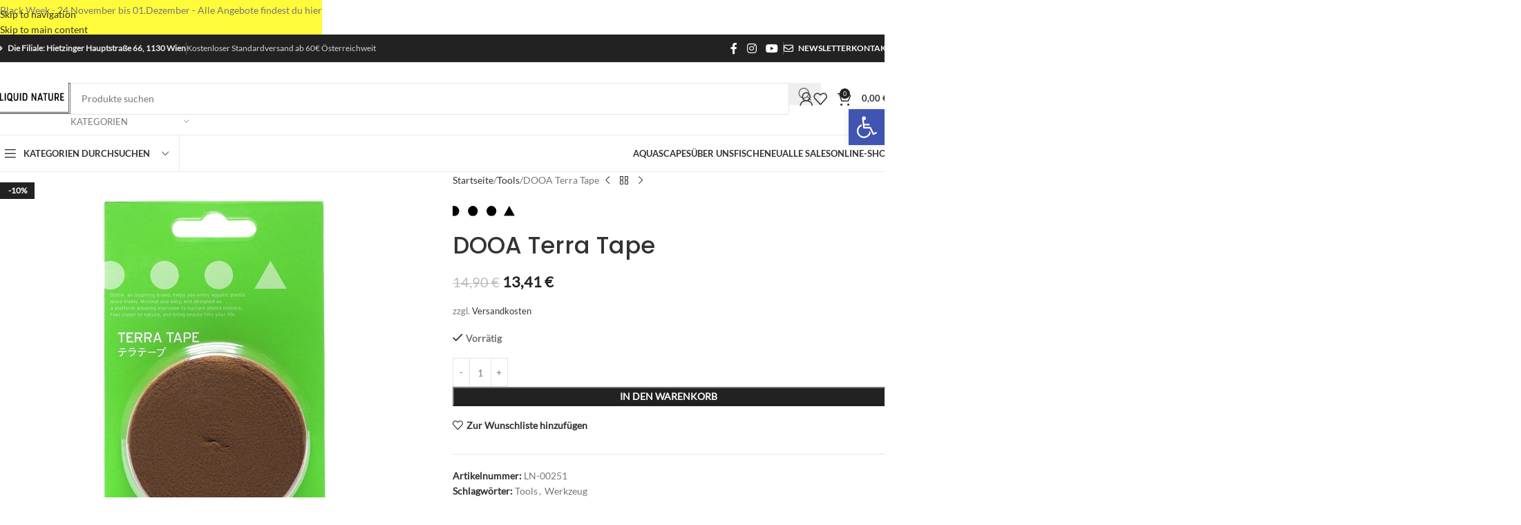

--- FILE ---
content_type: text/html; charset=utf-8
request_url: https://www.liquidnature.at/produkt/dooa-terra-tape/
body_size: 100500
content:
<!DOCTYPE html>
<html lang="de">
<head><meta charset="UTF-8"><script>if(navigator.userAgent.match(/MSIE|Internet Explorer/i)||navigator.userAgent.match(/Trident\/7\..*?rv:11/i)){var href=document.location.href;if(!href.match(/[?&]nowprocket/)){if(href.indexOf("?")==-1){if(href.indexOf("#")==-1){document.location.href=href+"?nowprocket=1"}else{document.location.href=href.replace("#","?nowprocket=1#")}}else{if(href.indexOf("#")==-1){document.location.href=href+"&nowprocket=1"}else{document.location.href=href.replace("#","&nowprocket=1#")}}}}</script><script>(()=>{class RocketLazyLoadScripts{constructor(){this.v="2.0.4",this.userEvents=["keydown","keyup","mousedown","mouseup","mousemove","mouseover","mouseout","touchmove","touchstart","touchend","touchcancel","wheel","click","dblclick","input"],this.attributeEvents=["onblur","onclick","oncontextmenu","ondblclick","onfocus","onmousedown","onmouseenter","onmouseleave","onmousemove","onmouseout","onmouseover","onmouseup","onmousewheel","onscroll","onsubmit"]}async t(){this.i(),this.o(),/iP(ad|hone)/.test(navigator.userAgent)&&this.h(),this.u(),this.l(this),this.m(),this.k(this),this.p(this),this._(),await Promise.all([this.R(),this.L()]),this.lastBreath=Date.now(),this.S(this),this.P(),this.D(),this.O(),this.M(),await this.C(this.delayedScripts.normal),await this.C(this.delayedScripts.defer),await this.C(this.delayedScripts.async),await this.T(),await this.F(),await this.j(),await this.A(),window.dispatchEvent(new Event("rocket-allScriptsLoaded")),this.everythingLoaded=!0,this.lastTouchEnd&&await new Promise(t=>setTimeout(t,500-Date.now()+this.lastTouchEnd)),this.I(),this.H(),this.U(),this.W()}i(){this.CSPIssue=sessionStorage.getItem("rocketCSPIssue"),document.addEventListener("securitypolicyviolation",t=>{this.CSPIssue||"script-src-elem"!==t.violatedDirective||"data"!==t.blockedURI||(this.CSPIssue=!0,sessionStorage.setItem("rocketCSPIssue",!0))},{isRocket:!0})}o(){window.addEventListener("pageshow",t=>{this.persisted=t.persisted,this.realWindowLoadedFired=!0},{isRocket:!0}),window.addEventListener("pagehide",()=>{this.onFirstUserAction=null},{isRocket:!0})}h(){let t;function e(e){t=e}window.addEventListener("touchstart",e,{isRocket:!0}),window.addEventListener("touchend",function i(o){o.changedTouches[0]&&t.changedTouches[0]&&Math.abs(o.changedTouches[0].pageX-t.changedTouches[0].pageX)<10&&Math.abs(o.changedTouches[0].pageY-t.changedTouches[0].pageY)<10&&o.timeStamp-t.timeStamp<200&&(window.removeEventListener("touchstart",e,{isRocket:!0}),window.removeEventListener("touchend",i,{isRocket:!0}),"INPUT"===o.target.tagName&&"text"===o.target.type||(o.target.dispatchEvent(new TouchEvent("touchend",{target:o.target,bubbles:!0})),o.target.dispatchEvent(new MouseEvent("mouseover",{target:o.target,bubbles:!0})),o.target.dispatchEvent(new PointerEvent("click",{target:o.target,bubbles:!0,cancelable:!0,detail:1,clientX:o.changedTouches[0].clientX,clientY:o.changedTouches[0].clientY})),event.preventDefault()))},{isRocket:!0})}q(t){this.userActionTriggered||("mousemove"!==t.type||this.firstMousemoveIgnored?"keyup"===t.type||"mouseover"===t.type||"mouseout"===t.type||(this.userActionTriggered=!0,this.onFirstUserAction&&this.onFirstUserAction()):this.firstMousemoveIgnored=!0),"click"===t.type&&t.preventDefault(),t.stopPropagation(),t.stopImmediatePropagation(),"touchstart"===this.lastEvent&&"touchend"===t.type&&(this.lastTouchEnd=Date.now()),"click"===t.type&&(this.lastTouchEnd=0),this.lastEvent=t.type,t.composedPath&&t.composedPath()[0].getRootNode()instanceof ShadowRoot&&(t.rocketTarget=t.composedPath()[0]),this.savedUserEvents.push(t)}u(){this.savedUserEvents=[],this.userEventHandler=this.q.bind(this),this.userEvents.forEach(t=>window.addEventListener(t,this.userEventHandler,{passive:!1,isRocket:!0})),document.addEventListener("visibilitychange",this.userEventHandler,{isRocket:!0})}U(){this.userEvents.forEach(t=>window.removeEventListener(t,this.userEventHandler,{passive:!1,isRocket:!0})),document.removeEventListener("visibilitychange",this.userEventHandler,{isRocket:!0}),this.savedUserEvents.forEach(t=>{(t.rocketTarget||t.target).dispatchEvent(new window[t.constructor.name](t.type,t))})}m(){const t="return false",e=Array.from(this.attributeEvents,t=>"data-rocket-"+t),i="["+this.attributeEvents.join("],[")+"]",o="[data-rocket-"+this.attributeEvents.join("],[data-rocket-")+"]",s=(e,i,o)=>{o&&o!==t&&(e.setAttribute("data-rocket-"+i,o),e["rocket"+i]=new Function("event",o),e.setAttribute(i,t))};new MutationObserver(t=>{for(const n of t)"attributes"===n.type&&(n.attributeName.startsWith("data-rocket-")||this.everythingLoaded?n.attributeName.startsWith("data-rocket-")&&this.everythingLoaded&&this.N(n.target,n.attributeName.substring(12)):s(n.target,n.attributeName,n.target.getAttribute(n.attributeName))),"childList"===n.type&&n.addedNodes.forEach(t=>{if(t.nodeType===Node.ELEMENT_NODE)if(this.everythingLoaded)for(const i of[t,...t.querySelectorAll(o)])for(const t of i.getAttributeNames())e.includes(t)&&this.N(i,t.substring(12));else for(const e of[t,...t.querySelectorAll(i)])for(const t of e.getAttributeNames())this.attributeEvents.includes(t)&&s(e,t,e.getAttribute(t))})}).observe(document,{subtree:!0,childList:!0,attributeFilter:[...this.attributeEvents,...e]})}I(){this.attributeEvents.forEach(t=>{document.querySelectorAll("[data-rocket-"+t+"]").forEach(e=>{this.N(e,t)})})}N(t,e){const i=t.getAttribute("data-rocket-"+e);i&&(t.setAttribute(e,i),t.removeAttribute("data-rocket-"+e))}k(t){Object.defineProperty(HTMLElement.prototype,"onclick",{get(){return this.rocketonclick||null},set(e){this.rocketonclick=e,this.setAttribute(t.everythingLoaded?"onclick":"data-rocket-onclick","this.rocketonclick(event)")}})}S(t){function e(e,i){let o=e[i];e[i]=null,Object.defineProperty(e,i,{get:()=>o,set(s){t.everythingLoaded?o=s:e["rocket"+i]=o=s}})}e(document,"onreadystatechange"),e(window,"onload"),e(window,"onpageshow");try{Object.defineProperty(document,"readyState",{get:()=>t.rocketReadyState,set(e){t.rocketReadyState=e},configurable:!0}),document.readyState="loading"}catch(t){console.log("WPRocket DJE readyState conflict, bypassing")}}l(t){this.originalAddEventListener=EventTarget.prototype.addEventListener,this.originalRemoveEventListener=EventTarget.prototype.removeEventListener,this.savedEventListeners=[],EventTarget.prototype.addEventListener=function(e,i,o){o&&o.isRocket||!t.B(e,this)&&!t.userEvents.includes(e)||t.B(e,this)&&!t.userActionTriggered||e.startsWith("rocket-")||t.everythingLoaded?t.originalAddEventListener.call(this,e,i,o):(t.savedEventListeners.push({target:this,remove:!1,type:e,func:i,options:o}),"mouseenter"!==e&&"mouseleave"!==e||t.originalAddEventListener.call(this,e,t.savedUserEvents.push,o))},EventTarget.prototype.removeEventListener=function(e,i,o){o&&o.isRocket||!t.B(e,this)&&!t.userEvents.includes(e)||t.B(e,this)&&!t.userActionTriggered||e.startsWith("rocket-")||t.everythingLoaded?t.originalRemoveEventListener.call(this,e,i,o):t.savedEventListeners.push({target:this,remove:!0,type:e,func:i,options:o})}}J(t,e){this.savedEventListeners=this.savedEventListeners.filter(i=>{let o=i.type,s=i.target||window;return e!==o||t!==s||(this.B(o,s)&&(i.type="rocket-"+o),this.$(i),!1)})}H(){EventTarget.prototype.addEventListener=this.originalAddEventListener,EventTarget.prototype.removeEventListener=this.originalRemoveEventListener,this.savedEventListeners.forEach(t=>this.$(t))}$(t){t.remove?this.originalRemoveEventListener.call(t.target,t.type,t.func,t.options):this.originalAddEventListener.call(t.target,t.type,t.func,t.options)}p(t){let e;function i(e){return t.everythingLoaded?e:e.split(" ").map(t=>"load"===t||t.startsWith("load.")?"rocket-jquery-load":t).join(" ")}function o(o){function s(e){const s=o.fn[e];o.fn[e]=o.fn.init.prototype[e]=function(){return this[0]===window&&t.userActionTriggered&&("string"==typeof arguments[0]||arguments[0]instanceof String?arguments[0]=i(arguments[0]):"object"==typeof arguments[0]&&Object.keys(arguments[0]).forEach(t=>{const e=arguments[0][t];delete arguments[0][t],arguments[0][i(t)]=e})),s.apply(this,arguments),this}}if(o&&o.fn&&!t.allJQueries.includes(o)){const e={DOMContentLoaded:[],"rocket-DOMContentLoaded":[]};for(const t in e)document.addEventListener(t,()=>{e[t].forEach(t=>t())},{isRocket:!0});o.fn.ready=o.fn.init.prototype.ready=function(i){function s(){parseInt(o.fn.jquery)>2?setTimeout(()=>i.bind(document)(o)):i.bind(document)(o)}return"function"==typeof i&&(t.realDomReadyFired?!t.userActionTriggered||t.fauxDomReadyFired?s():e["rocket-DOMContentLoaded"].push(s):e.DOMContentLoaded.push(s)),o([])},s("on"),s("one"),s("off"),t.allJQueries.push(o)}e=o}t.allJQueries=[],o(window.jQuery),Object.defineProperty(window,"jQuery",{get:()=>e,set(t){o(t)}})}P(){const t=new Map;document.write=document.writeln=function(e){const i=document.currentScript,o=document.createRange(),s=i.parentElement;let n=t.get(i);void 0===n&&(n=i.nextSibling,t.set(i,n));const c=document.createDocumentFragment();o.setStart(c,0),c.appendChild(o.createContextualFragment(e)),s.insertBefore(c,n)}}async R(){return new Promise(t=>{this.userActionTriggered?t():this.onFirstUserAction=t})}async L(){return new Promise(t=>{document.addEventListener("DOMContentLoaded",()=>{this.realDomReadyFired=!0,t()},{isRocket:!0})})}async j(){return this.realWindowLoadedFired?Promise.resolve():new Promise(t=>{window.addEventListener("load",t,{isRocket:!0})})}M(){this.pendingScripts=[];this.scriptsMutationObserver=new MutationObserver(t=>{for(const e of t)e.addedNodes.forEach(t=>{"SCRIPT"!==t.tagName||t.noModule||t.isWPRocket||this.pendingScripts.push({script:t,promise:new Promise(e=>{const i=()=>{const i=this.pendingScripts.findIndex(e=>e.script===t);i>=0&&this.pendingScripts.splice(i,1),e()};t.addEventListener("load",i,{isRocket:!0}),t.addEventListener("error",i,{isRocket:!0}),setTimeout(i,1e3)})})})}),this.scriptsMutationObserver.observe(document,{childList:!0,subtree:!0})}async F(){await this.X(),this.pendingScripts.length?(await this.pendingScripts[0].promise,await this.F()):this.scriptsMutationObserver.disconnect()}D(){this.delayedScripts={normal:[],async:[],defer:[]},document.querySelectorAll("script[type$=rocketlazyloadscript]").forEach(t=>{t.hasAttribute("data-rocket-src")?t.hasAttribute("async")&&!1!==t.async?this.delayedScripts.async.push(t):t.hasAttribute("defer")&&!1!==t.defer||"module"===t.getAttribute("data-rocket-type")?this.delayedScripts.defer.push(t):this.delayedScripts.normal.push(t):this.delayedScripts.normal.push(t)})}async _(){await this.L();let t=[];document.querySelectorAll("script[type$=rocketlazyloadscript][data-rocket-src]").forEach(e=>{let i=e.getAttribute("data-rocket-src");if(i&&!i.startsWith("data:")){i.startsWith("//")&&(i=location.protocol+i);try{const o=new URL(i).origin;o!==location.origin&&t.push({src:o,crossOrigin:e.crossOrigin||"module"===e.getAttribute("data-rocket-type")})}catch(t){}}}),t=[...new Map(t.map(t=>[JSON.stringify(t),t])).values()],this.Y(t,"preconnect")}async G(t){if(await this.K(),!0!==t.noModule||!("noModule"in HTMLScriptElement.prototype))return new Promise(e=>{let i;function o(){(i||t).setAttribute("data-rocket-status","executed"),e()}try{if(navigator.userAgent.includes("Firefox/")||""===navigator.vendor||this.CSPIssue)i=document.createElement("script"),[...t.attributes].forEach(t=>{let e=t.nodeName;"type"!==e&&("data-rocket-type"===e&&(e="type"),"data-rocket-src"===e&&(e="src"),i.setAttribute(e,t.nodeValue))}),t.text&&(i.text=t.text),t.nonce&&(i.nonce=t.nonce),i.hasAttribute("src")?(i.addEventListener("load",o,{isRocket:!0}),i.addEventListener("error",()=>{i.setAttribute("data-rocket-status","failed-network"),e()},{isRocket:!0}),setTimeout(()=>{i.isConnected||e()},1)):(i.text=t.text,o()),i.isWPRocket=!0,t.parentNode.replaceChild(i,t);else{const i=t.getAttribute("data-rocket-type"),s=t.getAttribute("data-rocket-src");i?(t.type=i,t.removeAttribute("data-rocket-type")):t.removeAttribute("type"),t.addEventListener("load",o,{isRocket:!0}),t.addEventListener("error",i=>{this.CSPIssue&&i.target.src.startsWith("data:")?(console.log("WPRocket: CSP fallback activated"),t.removeAttribute("src"),this.G(t).then(e)):(t.setAttribute("data-rocket-status","failed-network"),e())},{isRocket:!0}),s?(t.fetchPriority="high",t.removeAttribute("data-rocket-src"),t.src=s):t.src="data:text/javascript;base64,"+window.btoa(unescape(encodeURIComponent(t.text)))}}catch(i){t.setAttribute("data-rocket-status","failed-transform"),e()}});t.setAttribute("data-rocket-status","skipped")}async C(t){const e=t.shift();return e?(e.isConnected&&await this.G(e),this.C(t)):Promise.resolve()}O(){this.Y([...this.delayedScripts.normal,...this.delayedScripts.defer,...this.delayedScripts.async],"preload")}Y(t,e){this.trash=this.trash||[];let i=!0;var o=document.createDocumentFragment();t.forEach(t=>{const s=t.getAttribute&&t.getAttribute("data-rocket-src")||t.src;if(s&&!s.startsWith("data:")){const n=document.createElement("link");n.href=s,n.rel=e,"preconnect"!==e&&(n.as="script",n.fetchPriority=i?"high":"low"),t.getAttribute&&"module"===t.getAttribute("data-rocket-type")&&(n.crossOrigin=!0),t.crossOrigin&&(n.crossOrigin=t.crossOrigin),t.integrity&&(n.integrity=t.integrity),t.nonce&&(n.nonce=t.nonce),o.appendChild(n),this.trash.push(n),i=!1}}),document.head.appendChild(o)}W(){this.trash.forEach(t=>t.remove())}async T(){try{document.readyState="interactive"}catch(t){}this.fauxDomReadyFired=!0;try{await this.K(),this.J(document,"readystatechange"),document.dispatchEvent(new Event("rocket-readystatechange")),await this.K(),document.rocketonreadystatechange&&document.rocketonreadystatechange(),await this.K(),this.J(document,"DOMContentLoaded"),document.dispatchEvent(new Event("rocket-DOMContentLoaded")),await this.K(),this.J(window,"DOMContentLoaded"),window.dispatchEvent(new Event("rocket-DOMContentLoaded"))}catch(t){console.error(t)}}async A(){try{document.readyState="complete"}catch(t){}try{await this.K(),this.J(document,"readystatechange"),document.dispatchEvent(new Event("rocket-readystatechange")),await this.K(),document.rocketonreadystatechange&&document.rocketonreadystatechange(),await this.K(),this.J(window,"load"),window.dispatchEvent(new Event("rocket-load")),await this.K(),window.rocketonload&&window.rocketonload(),await this.K(),this.allJQueries.forEach(t=>t(window).trigger("rocket-jquery-load")),await this.K(),this.J(window,"pageshow");const t=new Event("rocket-pageshow");t.persisted=this.persisted,window.dispatchEvent(t),await this.K(),window.rocketonpageshow&&window.rocketonpageshow({persisted:this.persisted})}catch(t){console.error(t)}}async K(){Date.now()-this.lastBreath>45&&(await this.X(),this.lastBreath=Date.now())}async X(){return document.hidden?new Promise(t=>setTimeout(t)):new Promise(t=>requestAnimationFrame(t))}B(t,e){return e===document&&"readystatechange"===t||(e===document&&"DOMContentLoaded"===t||(e===window&&"DOMContentLoaded"===t||(e===window&&"load"===t||e===window&&"pageshow"===t)))}static run(){(new RocketLazyLoadScripts).t()}}RocketLazyLoadScripts.run()})();</script>
	
	<link rel="profile" href="https://gmpg.org/xfn/11">
	<link rel="pingback" href="https://www.liquidnature.at/xmlrpc.php">

	<title>DOOA Terra Tape &#x2d; Liquid Nature</title>
	<style>img:is([sizes="auto" i], [sizes^="auto," i]) { contain-intrinsic-size: 3000px 1500px }</style>
	
<!-- The SEO Framework von Sybre Waaijer -->
<meta name="robots" content="max-snippet:-1,max-image-preview:standard,max-video-preview:-1" />
<link rel="canonical" href="https://www.liquidnature.at/produkt/dooa-terra-tape/" />
<meta name="description" content="Mit DOOA Terra Tape K&ouml;nnen Pflanzen wie Moose und Epiphyten auch oberhalb des Aquariums mit Feuchtigkeit versorgt werden. Daf&uuml;r muss ein Ende in das Wasser&#8230;" />
<meta name="theme-color" content="#222222" />
<meta property="og:type" content="product" />
<meta property="og:locale" content="de_DE" />
<meta property="og:site_name" content="Liquid Nature" />
<meta property="og:title" content="DOOA Terra Tape" />
<meta property="og:description" content="Mit DOOA Terra Tape K&ouml;nnen Pflanzen wie Moose und Epiphyten auch oberhalb des Aquariums mit Feuchtigkeit versorgt werden. Daf&uuml;r muss ein Ende in das Wasser des Aquariums ragen und das andere um den zu&hellip;" />
<meta property="og:url" content="https://www.liquidnature.at/produkt/dooa-terra-tape/" />
<meta property="og:image" content="https://www.liquidnature.at/wp-content/uploads/2021/07/DOOA-Terra-Tape.jpg" />
<meta property="og:image:width" content="2560" />
<meta property="og:image:height" content="2560" />
<meta property="og:image" content="https://www.liquidnature.at/wp-content/uploads/2021/03/DOOA-Terra-Tape-2-asiqh2mgajkk4cgoc8o4kko48.jpg" />
<meta property="og:image:width" content="1920" />
<meta property="og:image:height" content="2160" />
<meta property="og:image" content="https://www.liquidnature.at/wp-content/uploads/2021/03/Dooa-Terra-Tape.jpg" />
<meta property="og:image:width" content="2560" />
<meta property="og:image:height" content="2560" />
<meta name="twitter:card" content="summary_large_image" />
<meta name="twitter:title" content="DOOA Terra Tape" />
<meta name="twitter:description" content="Mit DOOA Terra Tape K&ouml;nnen Pflanzen wie Moose und Epiphyten auch oberhalb des Aquariums mit Feuchtigkeit versorgt werden. Daf&uuml;r muss ein Ende in das Wasser des Aquariums ragen und das andere um den zu&hellip;" />
<meta name="twitter:image" content="https://www.liquidnature.at/wp-content/uploads/2021/07/DOOA-Terra-Tape.jpg" />
<script type="application/ld+json">{"@context":"https://schema.org","@graph":[{"@type":"WebSite","@id":"https://www.liquidnature.at/#/schema/WebSite","url":"https://www.liquidnature.at/","name":"Liquid Nature","description":"Aquarium Shop &amp; Gallery – Wien | Aquascaping","inLanguage":"de","potentialAction":{"@type":"SearchAction","target":{"@type":"EntryPoint","urlTemplate":"https://www.liquidnature.at/search/{search_term_string}/"},"query-input":"required name=search_term_string"},"publisher":{"@type":"Organization","@id":"https://www.liquidnature.at/#/schema/Organization","name":"Liquid Nature","url":"https://www.liquidnature.at/"}},{"@type":"WebPage","@id":"https://www.liquidnature.at/produkt/dooa-terra-tape/","url":"https://www.liquidnature.at/produkt/dooa-terra-tape/","name":"DOOA Terra Tape &#x2d; Liquid Nature","description":"Mit DOOA Terra Tape K&ouml;nnen Pflanzen wie Moose und Epiphyten auch oberhalb des Aquariums mit Feuchtigkeit versorgt werden. Daf&uuml;r muss ein Ende in das Wasser&#8230;","inLanguage":"de","isPartOf":{"@id":"https://www.liquidnature.at/#/schema/WebSite"},"breadcrumb":{"@type":"BreadcrumbList","@id":"https://www.liquidnature.at/#/schema/BreadcrumbList","itemListElement":[{"@type":"ListItem","position":1,"item":"https://www.liquidnature.at/","name":"Liquid Nature"},{"@type":"ListItem","position":2,"item":"https://www.liquidnature.at/shop/","name":"Shop"},{"@type":"ListItem","position":3,"name":"DOOA Terra Tape"}]},"potentialAction":{"@type":"ReadAction","target":"https://www.liquidnature.at/produkt/dooa-terra-tape/"},"datePublished":"2021-03-24T20:03:12+00:00","dateModified":"2025-11-27T12:24:40+00:00"}]}</script>
<!-- / The SEO Framework von Sybre Waaijer | 9.27ms meta | 0.70ms boot -->

<link data-minify="1" rel='stylesheet' id='berocket_mm_quantity_style-css' href='https://www.liquidnature.at/wp-content/cache/min/1/wp-content/plugins/minmax-quantity-for-woocommerce/css/shop.css?ver=1763971100' type='text/css' media='all' />
<style id='safe-svg-svg-icon-style-inline-css' type='text/css'>
.safe-svg-cover{text-align:center}.safe-svg-cover .safe-svg-inside{display:inline-block;max-width:100%}.safe-svg-cover svg{fill:currentColor;height:100%;max-height:100%;max-width:100%;width:100%}

</style>
<link data-minify="1" rel='stylesheet' id='select2-css' href='https://www.liquidnature.at/wp-content/cache/min/1/wp-content/plugins/woocommerce/assets/css/select2.css?ver=1763971100' type='text/css' media='all' />
<link rel='stylesheet' id='yith-wcaf-css' href='https://www.liquidnature.at/wp-content/cache/background-css/1/www.liquidnature.at/wp-content/plugins/yith-woocommerce-affiliates/assets/css/yith-wcaf.min.css?ver=3.23.0&wpr_t=1764250498' type='text/css' media='all' />
<style id='filebird-block-filebird-gallery-style-inline-css' type='text/css'>
ul.filebird-block-filebird-gallery{margin:auto!important;padding:0!important;width:100%}ul.filebird-block-filebird-gallery.layout-grid{display:grid;grid-gap:20px;align-items:stretch;grid-template-columns:repeat(var(--columns),1fr);justify-items:stretch}ul.filebird-block-filebird-gallery.layout-grid li img{border:1px solid #ccc;box-shadow:2px 2px 6px 0 rgba(0,0,0,.3);height:100%;max-width:100%;-o-object-fit:cover;object-fit:cover;width:100%}ul.filebird-block-filebird-gallery.layout-masonry{-moz-column-count:var(--columns);-moz-column-gap:var(--space);column-gap:var(--space);-moz-column-width:var(--min-width);columns:var(--min-width) var(--columns);display:block;overflow:auto}ul.filebird-block-filebird-gallery.layout-masonry li{margin-bottom:var(--space)}ul.filebird-block-filebird-gallery li{list-style:none}ul.filebird-block-filebird-gallery li figure{height:100%;margin:0;padding:0;position:relative;width:100%}ul.filebird-block-filebird-gallery li figure figcaption{background:linear-gradient(0deg,rgba(0,0,0,.7),rgba(0,0,0,.3) 70%,transparent);bottom:0;box-sizing:border-box;color:#fff;font-size:.8em;margin:0;max-height:100%;overflow:auto;padding:3em .77em .7em;position:absolute;text-align:center;width:100%;z-index:2}ul.filebird-block-filebird-gallery li figure figcaption a{color:inherit}.fb-block-hover-animation-zoomIn figure{overflow:hidden}.fb-block-hover-animation-zoomIn figure img{transform:scale(1);transition:.3s ease-in-out}.fb-block-hover-animation-zoomIn figure:hover img{transform:scale(1.3)}.fb-block-hover-animation-shine figure{overflow:hidden;position:relative}.fb-block-hover-animation-shine figure:before{background:linear-gradient(90deg,hsla(0,0%,100%,0) 0,hsla(0,0%,100%,.3));content:"";display:block;height:100%;left:-75%;position:absolute;top:0;transform:skewX(-25deg);width:50%;z-index:2}.fb-block-hover-animation-shine figure:hover:before{animation:shine .75s}@keyframes shine{to{left:125%}}.fb-block-hover-animation-opacity figure{overflow:hidden}.fb-block-hover-animation-opacity figure img{opacity:1;transition:.3s ease-in-out}.fb-block-hover-animation-opacity figure:hover img{opacity:.5}.fb-block-hover-animation-grayscale figure img{filter:grayscale(100%);transition:.3s ease-in-out}.fb-block-hover-animation-grayscale figure:hover img{filter:grayscale(0)}

</style>
<link data-minify="1" rel='stylesheet' id='cookie-law-info-css' href='https://www.liquidnature.at/wp-content/cache/min/1/wp-content/plugins/cookie-law-info/legacy/public/css/cookie-law-info-public.css?ver=1763971100' type='text/css' media='all' />
<link data-minify="1" rel='stylesheet' id='cookie-law-info-gdpr-css' href='https://www.liquidnature.at/wp-content/cache/min/1/wp-content/plugins/cookie-law-info/legacy/public/css/cookie-law-info-gdpr.css?ver=1763971100' type='text/css' media='all' />
<link data-minify="1" rel='stylesheet' id='tiered-pricing-table-front-css-css' href='https://www.liquidnature.at/wp-content/cache/min/1/wp-content/plugins/tier-pricing-table/assets/frontend/main.css?ver=1763971100' type='text/css' media='all' />
<style id='woocommerce-inline-inline-css' type='text/css'>
.woocommerce form .form-row .required { visibility: visible; }
</style>
<link rel='stylesheet' id='notifima-frontend-style-css' href='https://www.liquidnature.at/wp-content/plugins/woocommerce-product-stock-alert/assets/styles/notifima-frontend.min.css?ver=3.0.5' type='text/css' media='all' />
<link rel='stylesheet' id='pojo-a11y-css' href='https://www.liquidnature.at/wp-content/plugins/pojo-accessibility/modules/legacy/assets/css/style.min.css?ver=1.0.0' type='text/css' media='all' />
<link data-minify="1" rel='stylesheet' id='yith_wceue_frontend_style-css' href='https://www.liquidnature.at/wp-content/cache/min/1/wp-content/plugins/yith-woocommerce-eu-energy-label-premium/assets/css/frontend.css?ver=1763971100' type='text/css' media='all' />
<link data-minify="1" rel='stylesheet' id='woosb-frontend-css' href='https://www.liquidnature.at/wp-content/cache/min/1/wp-content/plugins/woo-product-bundle-premium/assets/css/frontend.css?ver=1763971100' type='text/css' media='all' />
<link rel='stylesheet' id='wccs-public-css' href='https://www.liquidnature.at/wp-content/plugins/easy-woocommerce-discounts/public/css/wccs-public.min.css?ver=6.8.3' type='text/css' media='all' />
<link data-minify="1" rel='stylesheet' id='woocommerce-gzd-layout-css' href='https://www.liquidnature.at/wp-content/cache/min/1/wp-content/plugins/woocommerce-germanized/build/static/layout-styles.css?ver=1763971100' type='text/css' media='all' />
<style id='woocommerce-gzd-layout-inline-css' type='text/css'>
.woocommerce-checkout .shop_table { background-color: #eeeeee; } .product p.deposit-packaging-type { font-size: 1.25em !important; } p.woocommerce-shipping-destination { display: none; }
                .wc-gzd-nutri-score-value-a {
                    background: var(--wpr-bg-9bb9799e-b4ca-4073-bbb1-64d467d70500) no-repeat;
                }
                .wc-gzd-nutri-score-value-b {
                    background: var(--wpr-bg-0de0bc97-92a5-4a28-aade-26d93c6db53a) no-repeat;
                }
                .wc-gzd-nutri-score-value-c {
                    background: var(--wpr-bg-59c664f3-a884-4222-ad13-86df372a149e) no-repeat;
                }
                .wc-gzd-nutri-score-value-d {
                    background: var(--wpr-bg-62d3e358-3ed5-411a-aa2e-e9dbd16bf35c) no-repeat;
                }
                .wc-gzd-nutri-score-value-e {
                    background: var(--wpr-bg-6dff8233-4cfb-4d41-819e-485c0941a554) no-repeat;
                }
            
</style>
<link data-minify="1" rel='stylesheet' id='woovr-frontend-css' href='https://www.liquidnature.at/wp-content/cache/min/1/wp-content/plugins/wpc-variations-radio-buttons/assets/css/frontend.css?ver=1763971100' type='text/css' media='all' />
<link data-minify="1" rel='stylesheet' id='js_composer_front-css' href='https://www.liquidnature.at/wp-content/cache/background-css/1/www.liquidnature.at/wp-content/cache/min/1/wp-content/uploads/2021/10/js_composer-1634584236.css?ver=1763971100&wpr_t=1764250498' type='text/css' media='all' />
<link rel='stylesheet' id='wd-style-base-css' href='https://www.liquidnature.at/wp-content/cache/background-css/1/www.liquidnature.at/wp-content/themes/woodmart/css/parts/base.min.css?ver=8.3.5&wpr_t=1764250498' type='text/css' media='all' />
<link rel='stylesheet' id='wd-helpers-wpb-elem-css' href='https://www.liquidnature.at/wp-content/themes/woodmart/css/parts/helpers-wpb-elem.min.css?ver=8.3.5' type='text/css' media='all' />
<link rel='stylesheet' id='wd-woo-germanized-css' href='https://www.liquidnature.at/wp-content/themes/woodmart/css/parts/int-woo-germanized.min.css?ver=8.3.5' type='text/css' media='all' />
<link rel='stylesheet' id='wd-revolution-slider-css' href='https://www.liquidnature.at/wp-content/themes/woodmart/css/parts/int-rev-slider.min.css?ver=8.3.5' type='text/css' media='all' />
<link rel='stylesheet' id='wd-woo-paypal-payments-css' href='https://www.liquidnature.at/wp-content/themes/woodmart/css/parts/int-woo-paypal-payments.min.css?ver=8.3.5' type='text/css' media='all' />
<link rel='stylesheet' id='wd-wpbakery-base-css' href='https://www.liquidnature.at/wp-content/themes/woodmart/css/parts/int-wpb-base.min.css?ver=8.3.5' type='text/css' media='all' />
<link rel='stylesheet' id='wd-wpbakery-base-deprecated-css' href='https://www.liquidnature.at/wp-content/themes/woodmart/css/parts/int-wpb-base-deprecated.min.css?ver=8.3.5' type='text/css' media='all' />
<link rel='stylesheet' id='wd-int-wordfence-css' href='https://www.liquidnature.at/wp-content/themes/woodmart/css/parts/int-wordfence.min.css?ver=8.3.5' type='text/css' media='all' />
<link rel='stylesheet' id='wd-notices-fixed-css' href='https://www.liquidnature.at/wp-content/themes/woodmart/css/parts/woo-opt-sticky-notices-old.min.css?ver=8.3.5' type='text/css' media='all' />
<link rel='stylesheet' id='wd-woocommerce-base-css' href='https://www.liquidnature.at/wp-content/themes/woodmart/css/parts/woocommerce-base.min.css?ver=8.3.5' type='text/css' media='all' />
<link rel='stylesheet' id='wd-mod-star-rating-css' href='https://www.liquidnature.at/wp-content/themes/woodmart/css/parts/mod-star-rating.min.css?ver=8.3.5' type='text/css' media='all' />
<link rel='stylesheet' id='wd-woocommerce-block-notices-css' href='https://www.liquidnature.at/wp-content/themes/woodmart/css/parts/woo-mod-block-notices.min.css?ver=8.3.5' type='text/css' media='all' />
<link rel='stylesheet' id='wd-woo-mod-quantity-css' href='https://www.liquidnature.at/wp-content/themes/woodmart/css/parts/woo-mod-quantity.min.css?ver=8.3.5' type='text/css' media='all' />
<link rel='stylesheet' id='wd-woo-single-prod-el-base-css' href='https://www.liquidnature.at/wp-content/themes/woodmart/css/parts/woo-single-prod-el-base.min.css?ver=8.3.5' type='text/css' media='all' />
<link rel='stylesheet' id='wd-woo-mod-stock-status-css' href='https://www.liquidnature.at/wp-content/themes/woodmart/css/parts/woo-mod-stock-status.min.css?ver=8.3.5' type='text/css' media='all' />
<link rel='stylesheet' id='wd-woo-mod-shop-attributes-css' href='https://www.liquidnature.at/wp-content/themes/woodmart/css/parts/woo-mod-shop-attributes.min.css?ver=8.3.5' type='text/css' media='all' />
<link rel='stylesheet' id='child-style-css' href='https://www.liquidnature.at/wp-content/themes/woodmart-child/style.css?ver=8.3.5' type='text/css' media='all' />
<link rel='stylesheet' id='wd-header-base-css' href='https://www.liquidnature.at/wp-content/themes/woodmart/css/parts/header-base.min.css?ver=8.3.5' type='text/css' media='all' />
<link rel='stylesheet' id='wd-mod-tools-css' href='https://www.liquidnature.at/wp-content/themes/woodmart/css/parts/mod-tools.min.css?ver=8.3.5' type='text/css' media='all' />
<link rel='stylesheet' id='wd-header-elements-base-css' href='https://www.liquidnature.at/wp-content/themes/woodmart/css/parts/header-el-base.min.css?ver=8.3.5' type='text/css' media='all' />
<link rel='stylesheet' id='wd-social-icons-css' href='https://www.liquidnature.at/wp-content/themes/woodmart/css/parts/el-social-icons.min.css?ver=8.3.5' type='text/css' media='all' />
<link rel='stylesheet' id='wd-header-search-css' href='https://www.liquidnature.at/wp-content/themes/woodmart/css/parts/header-el-search.min.css?ver=8.3.5' type='text/css' media='all' />
<link rel='stylesheet' id='wd-header-search-form-css' href='https://www.liquidnature.at/wp-content/themes/woodmart/css/parts/header-el-search-form.min.css?ver=8.3.5' type='text/css' media='all' />
<link rel='stylesheet' id='wd-wd-search-form-css' href='https://www.liquidnature.at/wp-content/themes/woodmart/css/parts/wd-search-form.min.css?ver=8.3.5' type='text/css' media='all' />
<link rel='stylesheet' id='wd-wd-search-results-css' href='https://www.liquidnature.at/wp-content/themes/woodmart/css/parts/wd-search-results.min.css?ver=8.3.5' type='text/css' media='all' />
<link rel='stylesheet' id='wd-wd-search-dropdown-css' href='https://www.liquidnature.at/wp-content/themes/woodmart/css/parts/wd-search-dropdown.min.css?ver=8.3.5' type='text/css' media='all' />
<link rel='stylesheet' id='wd-wd-search-cat-css' href='https://www.liquidnature.at/wp-content/themes/woodmart/css/parts/wd-search-cat.min.css?ver=8.3.5' type='text/css' media='all' />
<link rel='stylesheet' id='wd-woo-mod-login-form-css' href='https://www.liquidnature.at/wp-content/themes/woodmart/css/parts/woo-mod-login-form.min.css?ver=8.3.5' type='text/css' media='all' />
<link rel='stylesheet' id='wd-header-my-account-css' href='https://www.liquidnature.at/wp-content/themes/woodmart/css/parts/header-el-my-account.min.css?ver=8.3.5' type='text/css' media='all' />
<link rel='stylesheet' id='wd-header-cart-side-css' href='https://www.liquidnature.at/wp-content/themes/woodmart/css/parts/header-el-cart-side.min.css?ver=8.3.5' type='text/css' media='all' />
<link rel='stylesheet' id='wd-header-cart-css' href='https://www.liquidnature.at/wp-content/themes/woodmart/css/parts/header-el-cart.min.css?ver=8.3.5' type='text/css' media='all' />
<link rel='stylesheet' id='wd-widget-shopping-cart-css' href='https://www.liquidnature.at/wp-content/themes/woodmart/css/parts/woo-widget-shopping-cart.min.css?ver=8.3.5' type='text/css' media='all' />
<link rel='stylesheet' id='wd-widget-product-list-css' href='https://www.liquidnature.at/wp-content/themes/woodmart/css/parts/woo-widget-product-list.min.css?ver=8.3.5' type='text/css' media='all' />
<link rel='stylesheet' id='wd-header-mobile-nav-dropdown-css' href='https://www.liquidnature.at/wp-content/themes/woodmart/css/parts/header-el-mobile-nav-dropdown.min.css?ver=8.3.5' type='text/css' media='all' />
<link rel='stylesheet' id='wd-header-categories-nav-css' href='https://www.liquidnature.at/wp-content/themes/woodmart/css/parts/header-el-category-nav.min.css?ver=8.3.5' type='text/css' media='all' />
<link rel='stylesheet' id='wd-mod-nav-vertical-css' href='https://www.liquidnature.at/wp-content/themes/woodmart/css/parts/mod-nav-vertical.min.css?ver=8.3.5' type='text/css' media='all' />
<link rel='stylesheet' id='wd-mod-nav-vertical-design-default-css' href='https://www.liquidnature.at/wp-content/themes/woodmart/css/parts/mod-nav-vertical-design-default.min.css?ver=8.3.5' type='text/css' media='all' />
<link rel='stylesheet' id='wd-mod-nav-menu-label-css' href='https://www.liquidnature.at/wp-content/themes/woodmart/css/parts/mod-nav-menu-label.min.css?ver=8.3.5' type='text/css' media='all' />
<link rel='stylesheet' id='wd-section-title-css' href='https://www.liquidnature.at/wp-content/themes/woodmart/css/parts/el-section-title.min.css?ver=8.3.5' type='text/css' media='all' />
<link rel='stylesheet' id='wd-section-title-style-under-and-over-css' href='https://www.liquidnature.at/wp-content/themes/woodmart/css/parts/el-section-title-style-under-and-over.min.css?ver=8.3.5' type='text/css' media='all' />
<link rel='stylesheet' id='wd-mod-highlighted-text-css' href='https://www.liquidnature.at/wp-content/themes/woodmart/css/parts/mod-highlighted-text.min.css?ver=8.3.5' type='text/css' media='all' />
<link rel='stylesheet' id='wd-page-title-css' href='https://www.liquidnature.at/wp-content/themes/woodmart/css/parts/page-title.min.css?ver=8.3.5' type='text/css' media='all' />
<link rel='stylesheet' id='wd-woo-single-prod-predefined-css' href='https://www.liquidnature.at/wp-content/themes/woodmart/css/parts/woo-single-prod-predefined.min.css?ver=8.3.5' type='text/css' media='all' />
<link rel='stylesheet' id='wd-woo-single-prod-and-quick-view-predefined-css' href='https://www.liquidnature.at/wp-content/themes/woodmart/css/parts/woo-single-prod-and-quick-view-predefined.min.css?ver=8.3.5' type='text/css' media='all' />
<link rel='stylesheet' id='wd-woo-single-prod-el-tabs-predefined-css' href='https://www.liquidnature.at/wp-content/themes/woodmart/css/parts/woo-single-prod-el-tabs-predefined.min.css?ver=8.3.5' type='text/css' media='all' />
<link rel='stylesheet' id='wd-woo-single-prod-opt-base-css' href='https://www.liquidnature.at/wp-content/themes/woodmart/css/parts/woo-single-prod-opt-base.min.css?ver=8.3.5' type='text/css' media='all' />
<link rel='stylesheet' id='wd-woo-single-prod-el-gallery-css' href='https://www.liquidnature.at/wp-content/themes/woodmart/css/parts/woo-single-prod-el-gallery.min.css?ver=8.3.5' type='text/css' media='all' />
<link rel='stylesheet' id='wd-swiper-css' href='https://www.liquidnature.at/wp-content/themes/woodmart/css/parts/lib-swiper.min.css?ver=8.3.5' type='text/css' media='all' />
<link rel='stylesheet' id='wd-woo-mod-product-labels-css' href='https://www.liquidnature.at/wp-content/themes/woodmart/css/parts/woo-mod-product-labels.min.css?ver=8.3.5' type='text/css' media='all' />
<link rel='stylesheet' id='wd-woo-mod-product-labels-rect-css' href='https://www.liquidnature.at/wp-content/themes/woodmart/css/parts/woo-mod-product-labels-rect.min.css?ver=8.3.5' type='text/css' media='all' />
<link rel='stylesheet' id='wd-swiper-arrows-css' href='https://www.liquidnature.at/wp-content/themes/woodmart/css/parts/lib-swiper-arrows.min.css?ver=8.3.5' type='text/css' media='all' />
<link rel='stylesheet' id='wd-photoswipe-css' href='https://www.liquidnature.at/wp-content/cache/background-css/1/www.liquidnature.at/wp-content/themes/woodmart/css/parts/lib-photoswipe.min.css?ver=8.3.5&wpr_t=1764250498' type='text/css' media='all' />
<link rel='stylesheet' id='wd-woo-single-prod-el-navigation-css' href='https://www.liquidnature.at/wp-content/themes/woodmart/css/parts/woo-single-prod-el-navigation.min.css?ver=8.3.5' type='text/css' media='all' />
<link rel='stylesheet' id='wd-tabs-css' href='https://www.liquidnature.at/wp-content/themes/woodmart/css/parts/el-tabs.min.css?ver=8.3.5' type='text/css' media='all' />
<link rel='stylesheet' id='wd-woo-single-prod-el-tabs-opt-layout-tabs-css' href='https://www.liquidnature.at/wp-content/themes/woodmart/css/parts/woo-single-prod-el-tabs-opt-layout-tabs.min.css?ver=8.3.5' type='text/css' media='all' />
<link rel='stylesheet' id='wd-accordion-css' href='https://www.liquidnature.at/wp-content/themes/woodmart/css/parts/el-accordion.min.css?ver=8.3.5' type='text/css' media='all' />
<link rel='stylesheet' id='wd-accordion-elem-wpb-css' href='https://www.liquidnature.at/wp-content/themes/woodmart/css/parts/el-accordion-wpb-elem.min.css?ver=8.3.5' type='text/css' media='all' />
<link rel='stylesheet' id='wd-woo-single-prod-el-reviews-css' href='https://www.liquidnature.at/wp-content/themes/woodmart/css/parts/woo-single-prod-el-reviews.min.css?ver=8.3.5' type='text/css' media='all' />
<link rel='stylesheet' id='wd-woo-single-prod-el-reviews-style-1-css' href='https://www.liquidnature.at/wp-content/themes/woodmart/css/parts/woo-single-prod-el-reviews-style-1.min.css?ver=8.3.5' type='text/css' media='all' />
<link rel='stylesheet' id='wd-info-box-css' href='https://www.liquidnature.at/wp-content/themes/woodmart/css/parts/el-info-box.min.css?ver=8.3.5' type='text/css' media='all' />
<link rel='stylesheet' id='wd-woo-opt-title-limit-css' href='https://www.liquidnature.at/wp-content/themes/woodmart/css/parts/woo-opt-title-limit.min.css?ver=8.3.5' type='text/css' media='all' />
<link rel='stylesheet' id='wd-product-loop-css' href='https://www.liquidnature.at/wp-content/themes/woodmart/css/parts/woo-product-loop.min.css?ver=8.3.5' type='text/css' media='all' />
<link rel='stylesheet' id='wd-product-loop-button-info-alt-css' href='https://www.liquidnature.at/wp-content/themes/woodmart/css/parts/woo-product-loop-button-info-alt.min.css?ver=8.3.5' type='text/css' media='all' />
<link rel='stylesheet' id='wd-woo-mod-add-btn-replace-css' href='https://www.liquidnature.at/wp-content/themes/woodmart/css/parts/woo-mod-add-btn-replace.min.css?ver=8.3.5' type='text/css' media='all' />
<link rel='stylesheet' id='wd-woo-mod-swatches-base-css' href='https://www.liquidnature.at/wp-content/themes/woodmart/css/parts/woo-mod-swatches-base.min.css?ver=8.3.5' type='text/css' media='all' />
<link rel='stylesheet' id='wd-woo-mod-swatches-style-1-css' href='https://www.liquidnature.at/wp-content/themes/woodmart/css/parts/woo-mod-swatches-style-1.min.css?ver=8.3.5' type='text/css' media='all' />
<link rel='stylesheet' id='wd-woo-mod-swatches-dis-1-css' href='https://www.liquidnature.at/wp-content/themes/woodmart/css/parts/woo-mod-swatches-dis-style-1.min.css?ver=8.3.5' type='text/css' media='all' />
<link rel='stylesheet' id='wd-post-types-mod-comments-css' href='https://www.liquidnature.at/wp-content/themes/woodmart/css/parts/post-types-mod-comments.min.css?ver=8.3.5' type='text/css' media='all' />
<link rel='stylesheet' id='wd-product-loop-base-css' href='https://www.liquidnature.at/wp-content/themes/woodmart/css/parts/woo-product-loop-base.min.css?ver=8.3.5' type='text/css' media='all' />
<link rel='stylesheet' id='wd-mod-more-description-css' href='https://www.liquidnature.at/wp-content/themes/woodmart/css/parts/mod-more-description.min.css?ver=8.3.5' type='text/css' media='all' />
<link rel='stylesheet' id='wd-swiper-pagin-css' href='https://www.liquidnature.at/wp-content/themes/woodmart/css/parts/lib-swiper-pagin.min.css?ver=8.3.5' type='text/css' media='all' />
<link rel='stylesheet' id='wd-widget-collapse-css' href='https://www.liquidnature.at/wp-content/themes/woodmart/css/parts/opt-widget-collapse.min.css?ver=8.3.5' type='text/css' media='all' />
<link rel='stylesheet' id='wd-footer-base-css' href='https://www.liquidnature.at/wp-content/themes/woodmart/css/parts/footer-base.min.css?ver=8.3.5' type='text/css' media='all' />
<link rel='stylesheet' id='wd-brands-css' href='https://www.liquidnature.at/wp-content/themes/woodmart/css/parts/el-brand.min.css?ver=8.3.5' type='text/css' media='all' />
<link rel='stylesheet' id='wd-scroll-top-css' href='https://www.liquidnature.at/wp-content/themes/woodmart/css/parts/opt-scrolltotop.min.css?ver=8.3.5' type='text/css' media='all' />
<link rel='stylesheet' id='wd-mod-animations-transform-css' href='https://www.liquidnature.at/wp-content/themes/woodmart/css/parts/mod-animations-transform.min.css?ver=8.3.5' type='text/css' media='all' />
<link rel='stylesheet' id='wd-mod-transform-css' href='https://www.liquidnature.at/wp-content/themes/woodmart/css/parts/mod-transform.min.css?ver=8.3.5' type='text/css' media='all' />
<link rel='stylesheet' id='wd-mfp-popup-css' href='https://www.liquidnature.at/wp-content/themes/woodmart/css/parts/lib-magnific-popup.min.css?ver=8.3.5' type='text/css' media='all' />
<link rel='stylesheet' id='wd-header-my-account-sidebar-css' href='https://www.liquidnature.at/wp-content/themes/woodmart/css/parts/header-el-my-account-sidebar.min.css?ver=8.3.5' type='text/css' media='all' />
<link rel='stylesheet' id='wd-header-banner-css' href='https://www.liquidnature.at/wp-content/themes/woodmart/css/parts/opt-header-banner.min.css?ver=8.3.5' type='text/css' media='all' />
<link rel='stylesheet' id='wd-woo-opt-social-login-css' href='https://www.liquidnature.at/wp-content/cache/background-css/1/www.liquidnature.at/wp-content/themes/woodmart/css/parts/woo-opt-social-login.min.css?ver=8.3.5&wpr_t=1764250498' type='text/css' media='all' />
<link rel='stylesheet' id='wd-sticky-add-to-cart-css' href='https://www.liquidnature.at/wp-content/themes/woodmart/css/parts/woo-opt-sticky-add-to-cart.min.css?ver=8.3.5' type='text/css' media='all' />
<link data-minify="1" rel='stylesheet' id='xts-style-theme_settings_default-css' href='https://www.liquidnature.at/wp-content/cache/min/1/wp-content/uploads/2025/11/xts-theme_settings_default-1764068378.css?ver=1764068381' type='text/css' media='all' />
<script type="text/javascript" src="https://www.liquidnature.at/wp-includes/js/jquery/jquery.min.js?ver=3.7.1" id="jquery-core-js"></script>
<script type="rocketlazyloadscript" data-rocket-type="text/javascript" data-rocket-src="https://www.liquidnature.at/wp-includes/js/jquery/jquery-migrate.min.js?ver=3.4.1" id="jquery-migrate-js"></script>
<script type="text/javascript" src="https://www.liquidnature.at/wp-content/plugins/woocommerce/assets/js/jquery-blockui/jquery.blockUI.min.js?ver=2.7.0-wc.10.3.5" id="wc-jquery-blockui-js" data-wp-strategy="defer" data-rocket-defer defer></script>
<script type="text/javascript" id="cookie-law-info-js-extra">
/* <![CDATA[ */
var Cli_Data = {"nn_cookie_ids":["woodmart_wishlist_count","wishlist_cleared_time","TESTCOOKIESENABLED","VISITOR_PRIVACY_METADATA","IDE","sbjs_migrations","sbjs_current_add","sbjs_first_add","sbjs_current","sbjs_first","sbjs_udata","sbjs_session","woodmart_recently_viewed_products","_gcl_au","lang","mailchimp_landing_site","CONSENT","yt.innertube::nextId","yt.innertube::requests","yt-remote-connected-devices","yt-remote-device-id","VISITOR_INFO1_LIVE","YSC","test_cookie","cookielawinfo-checkbox-others","cookielawinfo-checkbox-advertisement","cookielawinfo-checkbox-analytics","cookielawinfo-checkbox-functional","cookielawinfo-checkbox-necessary","CookieLawInfoConsent","wpmReferrer","cookies.js","version"],"cookielist":[],"non_necessary_cookies":{"necessary":["CookieLawInfoConsent"],"functional":["woodmart_wishlist_count","mailchimp_landing_site","lang"],"analytics":["sbjs_migrations","sbjs_current_add","sbjs_first_add","sbjs_current","sbjs_first","sbjs_udata","sbjs_session","_gcl_au","CONSENT"],"advertisement":["VISITOR_PRIVACY_METADATA","IDE","yt.innertube::requests","yt.innertube::nextId","test_cookie","YSC","VISITOR_INFO1_LIVE","yt-remote-device-id","yt-remote-connected-devices"],"others":["wishlist_cleared_time","TESTCOOKIESENABLED","woodmart_recently_viewed_products","wpmReferrer","version","cookies.js"]},"ccpaEnabled":"","ccpaRegionBased":"","ccpaBarEnabled":"","strictlyEnabled":["necessary","obligatoire"],"ccpaType":"gdpr","js_blocking":"1","custom_integration":"","triggerDomRefresh":"","secure_cookies":""};
var cli_cookiebar_settings = {"animate_speed_hide":"500","animate_speed_show":"500","background":"#FFF","border":"#b1a6a6c2","border_on":"","button_1_button_colour":"#61a229","button_1_button_hover":"#4e8221","button_1_link_colour":"#fff","button_1_as_button":"1","button_1_new_win":"","button_2_button_colour":"#333","button_2_button_hover":"#292929","button_2_link_colour":"#444","button_2_as_button":"","button_2_hidebar":"","button_3_button_colour":"#dedfe0","button_3_button_hover":"#b2b2b3","button_3_link_colour":"#333333","button_3_as_button":"1","button_3_new_win":"","button_4_button_colour":"#000","button_4_button_hover":"#000000","button_4_link_colour":"#333333","button_4_as_button":"","button_7_button_colour":"#61a229","button_7_button_hover":"#4e8221","button_7_link_colour":"#fff","button_7_as_button":"1","button_7_new_win":"","font_family":"inherit","header_fix":"","notify_animate_hide":"1","notify_animate_show":"","notify_div_id":"#cookie-law-info-bar","notify_position_horizontal":"right","notify_position_vertical":"bottom","scroll_close":"","scroll_close_reload":"","accept_close_reload":"","reject_close_reload":"","showagain_tab":"","showagain_background":"#fff","showagain_border":"#000","showagain_div_id":"#cookie-law-info-again","showagain_x_position":"100px","text":"#333333","show_once_yn":"","show_once":"10000","logging_on":"","as_popup":"","popup_overlay":"1","bar_heading_text":"","cookie_bar_as":"popup","popup_showagain_position":"bottom-right","widget_position":"left"};
var log_object = {"ajax_url":"https:\/\/www.liquidnature.at\/wp-admin\/admin-ajax.php"};
/* ]]> */
</script>
<script type="rocketlazyloadscript" data-minify="1" data-rocket-type="text/javascript" data-rocket-src="https://www.liquidnature.at/wp-content/cache/min/1/wp-content/plugins/cookie-law-info/legacy/public/js/cookie-law-info-public.js?ver=1763971100" id="cookie-law-info-js" data-rocket-defer defer></script>
<script type="rocketlazyloadscript" data-minify="1" data-rocket-type="text/javascript" data-rocket-src="https://www.liquidnature.at/wp-content/cache/min/1/wp-content/plugins/minmax-quantity-for-woocommerce/js/frontend.js?ver=1763971100" id="berocket-front-cart-js-js" data-rocket-defer defer></script>
<script type="text/javascript" id="tiered-pricing-table-front-js-js-extra">
/* <![CDATA[ */
var tieredPricingGlobalData = {"loadVariationTieredPricingNonce":"e511acd04a","currencyOptions":{"currency_symbol":"&euro;","decimal_separator":",","thousand_separator":".","decimals":2,"price_format":"%2$s&nbsp;%1$s","trim_zeros":false},"supportedVariableProductTypes":["variable","variable-subscription"],"supportedSimpleProductTypes":["simple","variation","subscription","subscription-variation"]};
/* ]]> */
</script>
<script type="rocketlazyloadscript" data-rocket-type="text/javascript" data-rocket-src="https://www.liquidnature.at/wp-content/plugins/tier-pricing-table/assets/frontend/product-tiered-pricing-table.min.js?ver=7.2.0" id="tiered-pricing-table-front-js-js" data-rocket-defer defer></script>
<script type="text/javascript" id="wc-add-to-cart-js-extra">
/* <![CDATA[ */
var wc_add_to_cart_params = {"ajax_url":"\/wp-admin\/admin-ajax.php","wc_ajax_url":"\/?wc-ajax=%%endpoint%%","i18n_view_cart":"Warenkorb anzeigen","cart_url":"https:\/\/www.liquidnature.at\/warenkorb\/","is_cart":"","cart_redirect_after_add":"no"};
/* ]]> */
</script>
<script type="rocketlazyloadscript" data-rocket-type="text/javascript" data-rocket-src="https://www.liquidnature.at/wp-content/plugins/woocommerce/assets/js/frontend/add-to-cart.min.js?ver=10.3.5" id="wc-add-to-cart-js" data-wp-strategy="defer" data-rocket-defer defer></script>
<script type="text/javascript" src="https://www.liquidnature.at/wp-content/plugins/woocommerce/assets/js/zoom/jquery.zoom.min.js?ver=1.7.21-wc.10.3.5" id="wc-zoom-js" defer="defer" data-wp-strategy="defer"></script>
<script type="text/javascript" id="wc-single-product-js-extra">
/* <![CDATA[ */
var wc_single_product_params = {"i18n_required_rating_text":"Bitte w\u00e4hle eine Bewertung","i18n_rating_options":["1 von 5\u00a0Sternen","2 von 5\u00a0Sternen","3 von 5\u00a0Sternen","4 von 5\u00a0Sternen","5 von 5\u00a0Sternen"],"i18n_product_gallery_trigger_text":"Bildergalerie im Vollbildmodus anzeigen","review_rating_required":"yes","flexslider":{"rtl":false,"animation":"slide","smoothHeight":true,"directionNav":false,"controlNav":"thumbnails","slideshow":false,"animationSpeed":500,"animationLoop":false,"allowOneSlide":false},"zoom_enabled":"","zoom_options":[],"photoswipe_enabled":"","photoswipe_options":{"shareEl":false,"closeOnScroll":false,"history":false,"hideAnimationDuration":0,"showAnimationDuration":0},"flexslider_enabled":""};
/* ]]> */
</script>
<script type="text/javascript" src="https://www.liquidnature.at/wp-content/plugins/woocommerce/assets/js/frontend/single-product.min.js?ver=10.3.5" id="wc-single-product-js" defer="defer" data-wp-strategy="defer"></script>
<script type="text/javascript" src="https://www.liquidnature.at/wp-content/plugins/woocommerce/assets/js/js-cookie/js.cookie.min.js?ver=2.1.4-wc.10.3.5" id="wc-js-cookie-js" defer="defer" data-wp-strategy="defer"></script>
<script type="text/javascript" id="woocommerce-js-extra">
/* <![CDATA[ */
var woocommerce_params = {"ajax_url":"\/wp-admin\/admin-ajax.php","wc_ajax_url":"\/?wc-ajax=%%endpoint%%","i18n_password_show":"Passwort anzeigen","i18n_password_hide":"Passwort ausblenden"};
/* ]]> */
</script>
<script type="rocketlazyloadscript" data-rocket-type="text/javascript" data-rocket-src="https://www.liquidnature.at/wp-content/plugins/woocommerce/assets/js/frontend/woocommerce.min.js?ver=10.3.5" id="woocommerce-js" defer="defer" data-wp-strategy="defer"></script>
<script type="rocketlazyloadscript" data-minify="1" data-rocket-type="text/javascript" data-rocket-src="https://www.liquidnature.at/wp-content/cache/min/1/wp-content/plugins/js_composer/assets/js/vendors/woocommerce-add-to-cart.js?ver=1763971100" id="vc_woocommerce-add-to-cart-js-js" data-rocket-defer defer></script>
<script type="text/javascript" id="wc-gzd-unit-price-observer-queue-js-extra">
/* <![CDATA[ */
var wc_gzd_unit_price_observer_queue_params = {"ajax_url":"\/wp-admin\/admin-ajax.php","wc_ajax_url":"\/?wc-ajax=%%endpoint%%","refresh_unit_price_nonce":"10adf94edd"};
/* ]]> */
</script>
<script type="rocketlazyloadscript" data-minify="1" data-rocket-type="text/javascript" data-rocket-src="https://www.liquidnature.at/wp-content/cache/min/1/wp-content/plugins/woocommerce-germanized/build/static/unit-price-observer-queue.js?ver=1763971100" id="wc-gzd-unit-price-observer-queue-js" defer="defer" data-wp-strategy="defer"></script>
<script type="rocketlazyloadscript" data-rocket-type="text/javascript" data-rocket-src="https://www.liquidnature.at/wp-content/plugins/woocommerce/assets/js/accounting/accounting.min.js?ver=0.4.2" id="wc-accounting-js" data-rocket-defer defer></script>
<script type="text/javascript" id="wc-gzd-unit-price-observer-js-extra">
/* <![CDATA[ */
var wc_gzd_unit_price_observer_params = {"wrapper":".product","price_selector":{"p.price":{"is_total_price":false,"is_primary_selector":true,"quantity_selector":""}},"replace_price":"1","product_id":"10062","price_decimal_sep":",","price_thousand_sep":".","qty_selector":"input.quantity, input.qty","refresh_on_load":""};
/* ]]> */
</script>
<script type="rocketlazyloadscript" data-minify="1" data-rocket-type="text/javascript" data-rocket-src="https://www.liquidnature.at/wp-content/cache/min/1/wp-content/plugins/woocommerce-germanized/build/static/unit-price-observer.js?ver=1763971100" id="wc-gzd-unit-price-observer-js" defer="defer" data-wp-strategy="defer"></script>
<script type="rocketlazyloadscript" data-rocket-type="text/javascript" data-rocket-src="https://www.liquidnature.at/wp-content/themes/woodmart/js/libs/device.min.js?ver=8.3.5" id="wd-device-library-js" data-rocket-defer defer></script>
<script type="text/javascript" src="https://www.liquidnature.at/wp-content/themes/woodmart/js/scripts/global/scrollBar.min.js?ver=8.3.5" id="wd-scrollbar-js"></script>
<script type="rocketlazyloadscript" data-rocket-type="text/javascript" data-rocket-src="https://www.liquidnature.at/wp-content/plugins/woocommerce/assets/js/select2/select2.full.min.js?ver=4.0.3-wc.10.3.5" id="wc-select2-js" defer="defer" data-wp-strategy="defer"></script>
<script type="rocketlazyloadscript"></script><link rel="https://api.w.org/" href="https://www.liquidnature.at/wp-json/" /><link rel="alternate" title="JSON" type="application/json" href="https://www.liquidnature.at/wp-json/wp/v2/product/10062" /><link rel="alternate" title="oEmbed (JSON)" type="application/json+oembed" href="https://www.liquidnature.at/wp-json/oembed/1.0/embed?url=https%3A%2F%2Fwww.liquidnature.at%2Fprodukt%2Fdooa-terra-tape%2F" />
<link rel="alternate" title="oEmbed (XML)" type="text/xml+oembed" href="https://www.liquidnature.at/wp-json/oembed/1.0/embed?url=https%3A%2F%2Fwww.liquidnature.at%2Fprodukt%2Fdooa-terra-tape%2F&#038;format=xml" />
<style></style><!--Code generiert von SNIP (Strukturierte Daten Plugin) für WordPress. Besuche rich-snippets.io für weitere Informationen.Post ID ist 15612.--><script data-snippet_id="0" type="application/ld+json">{
    "url": "https:\/\/www.liquidnature.at",
    "name": "Liquid Nature",
    "logo": "https:\/\/www.liquidnature.at\/wp-content\/uploads\/2021\/02\/LN-favicon.svg",
    "@id": "#organization",
    "@context": "http:\/\/schema.org",
    "@type": "Organization"
}</script><!--Code generiert von SNIP (Strukturierte Daten Plugin) für WordPress. Besuche rich-snippets.io für weitere Informationen.Post ID ist 15609.--><script data-snippet_id="0" type="application/ld+json">{
    "sku": "LN-00251",
    "image": {
        "height": "2560",
        "width": "2560",
        "url": "https:\/\/www.liquidnature.at\/wp-content\/uploads\/2021\/07\/DOOA-Terra-Tape.jpg",
        "@context": "http:\/\/schema.org",
        "@type": "ImageObject"
    },
    "name": "DOOA Terra Tape",
    "offers": {
        "@context": "http:\/\/schema.org",
        "@type": "Offer",
        "availability": "http:\/\/schema.org\/InStock",
        "priceCurrency": "EUR",
        "price": "13.41",
        "url": "https:\/\/www.liquidnature.at\/produkt\/dooa-terra-tape\/",
        "priceValidUntil": "2026-11-27T12:34:57+01:00"
    },
    "description": "Mit DOOA Terra Tape K\u00f6nnen Pflanzen wie Moose und Epiphyten auch oberhalb des Aquariums mit Feuchtigkeit versorgt werden. Daf\u00fcr muss ein Ende in das Wasser des Aquariums ragen und das andere um den zu...",
    "brand": {
        "name": "DOOA",
        "@context": "http:\/\/schema.org",
        "@type": "Brand"
    },
    "@context": "http:\/\/schema.org",
    "@type": "Product"
}</script>				<script type="rocketlazyloadscript">
					jQuery(document).on('found_variation', function (e, variation) {

						const $container = jQuery(e.target);

						const $quantity = $container.closest('.product').find('[name=quantity]');

						if (!$quantity.length) {
							return;
						}

						if (variation.step) {
							$quantity.attr('step', variation.step);
							$quantity.data('step', variation.step);
						} else {
							$quantity.attr('step', 1);
							$quantity.data('step', 1);
						}

						if (variation.max_qty) {
							$quantity.attr('max', variation.max_qty);
							$quantity.data('max', variation.max_qty);
						} else {
							$quantity.removeAttr('max');
						}
					});

					jQuery(document).on('reset_data', function (e) {

						const $container = jQuery(e.target);

						const $quantity = $container.closest('.product').find('[name=quantity]');

						if (!$quantity.length) {
							return;
						}

						// Do not remove step attr - it can be used for some themes for +\- buttons
						$quantity.attr('step', 1);
						$quantity.data('step', 1);

						$quantity.removeAttr('max');
					});
				</script>
							<script type="rocketlazyloadscript">
				// Handle Minimum Quantities by Tiered Pricing Table
				(function ($) {

					$(document).on('found_variation', function (event, variation) {

						const $container = jQuery(event.target);

						const $quantity = $container.closest('.product').find('[name=quantity]');

						if (!$quantity.length) {
							return;
						}
						
						if (typeof variation.qty_value !== "undefined") {
							// update quantity field with a new minimum
							$quantity.val(variation.qty_value)
						}

						if (typeof variation.min_qty !== "undefined") {
							// update quantity field with a new minimum
							$quantity.attr('min', variation.min_qty);
						}
					});

				})(jQuery);
			</script>
					<script type="rocketlazyloadscript">
			// Tiered Pricing WOOCS Compatibility
			(function ($) {
				$('.tpt__tiered-pricing').on('tiered_price_update', function (event, data) {
					$.each($('.wcpa_form_outer'), function (i, el) {
						var $el = $(el);
						var product = $el.data('product');

						if (product) {
							product.wc_product_price = data.price;
							$(el).data('product', product);
						}
					});
				});
			})(jQuery);
		</script>
				<script type="rocketlazyloadscript">
			// Tiered Pricing WOOCS Compatibility
			(function ($) {
				const updateVariationPrice = function (price, variationId) {

					if (!variationId) {
						return;
					}

					if ($('[data-product_variations]').length === 0) {
						return;
					}

					let variationData = $('[data-product_variations]').data('product_variations');

					if (!variationData) {
						return;
					}

					variationData = variationData.map(variation => {
						if (variation.variation_id === parseInt(variationId)) {
							variation.display_price = price;
						}

						return variation;
					});

					$('[data-product_variations]').data('product_variations', variationData);
				};

				$('.tpt__tiered-pricing').on('tiered_price_update', function (event, data) {

					if (typeof WAPF !== 'undefined') {
						// the variable is defined
						WAPF.Filter.add('wapf/pricing/base', function (_price, _wrapper) {
							return data.price;
						});

						// Trigger update totals.
						$('.wapf').find('input, select, textarea').trigger('change');
					}

					// Free version
					if ($('.wapf-product-totals').length) {
						$('.wapf-product-totals').data('product-price', data.price);

						const productId = parseInt(data.__instance.$getPricingElement().data('product-id'));

						updateVariationPrice(data.price, productId);
					}
				});
			})(jQuery);
		</script>
		<style>
                button.subscribe-button-hover:hover, button.unsubscribe_button:hover {
                background: fbfbfb !important; color: fbfbfb !important;border: 1px solidfbfbfb !important;
                } 
            </style><style type="text/css">
#pojo-a11y-toolbar .pojo-a11y-toolbar-toggle a{ background-color: #4054b2;	color: #ffffff;}
#pojo-a11y-toolbar .pojo-a11y-toolbar-overlay, #pojo-a11y-toolbar .pojo-a11y-toolbar-overlay ul.pojo-a11y-toolbar-items.pojo-a11y-links{ border-color: #4054b2;}
body.pojo-a11y-focusable a:focus{ outline-style: solid !important;	outline-width: 1px !important;	outline-color: #FF0000 !important;}
#pojo-a11y-toolbar{ top: 22vh !important;}
#pojo-a11y-toolbar .pojo-a11y-toolbar-overlay{ background-color: #ffffff;}
#pojo-a11y-toolbar .pojo-a11y-toolbar-overlay ul.pojo-a11y-toolbar-items li.pojo-a11y-toolbar-item a, #pojo-a11y-toolbar .pojo-a11y-toolbar-overlay p.pojo-a11y-toolbar-title{ color: #333333;}
#pojo-a11y-toolbar .pojo-a11y-toolbar-overlay ul.pojo-a11y-toolbar-items li.pojo-a11y-toolbar-item a.active{ background-color: #4054b2;	color: #ffffff;}
@media (max-width: 767px) { #pojo-a11y-toolbar { top: 35vh !important; } }</style><!-- Google site verification - Google for WooCommerce -->
<meta name="google-site-verification" content="rby8wQT3X1awGN4ubM69eu5ichbWcerbm55koEPk5BM" />
<meta name="google-site-verification" content="rby8wQT3X1awGN4ubM69eu5ichbWcerbm55koEPk5BM" />					<meta name="viewport" content="width=device-width, initial-scale=1.0, maximum-scale=1.0, user-scalable=no">
										<noscript><style>.woocommerce-product-gallery{ opacity: 1 !important; }</style></noscript>
	<meta name="generator" content="Powered by WPBakery Page Builder - drag and drop page builder for WordPress."/>
<meta name="generator" content="Powered by Slider Revolution 6.7.38 - responsive, Mobile-Friendly Slider Plugin for WordPress with comfortable drag and drop interface." />
<link rel="icon" href="https://www.liquidnature.at/wp-content/uploads/2021/02/LN-favicon.svg" sizes="32x32" />
<link rel="icon" href="https://www.liquidnature.at/wp-content/uploads/2021/02/LN-favicon.svg" sizes="192x192" />
<link rel="apple-touch-icon" href="https://www.liquidnature.at/wp-content/uploads/2021/02/LN-favicon.svg" />
<meta name="msapplication-TileImage" content="https://www.liquidnature.at/wp-content/uploads/2021/02/LN-favicon.svg" />
<script type="rocketlazyloadscript">function setREVStartSize(e){
			//window.requestAnimationFrame(function() {
				window.RSIW = window.RSIW===undefined ? window.innerWidth : window.RSIW;
				window.RSIH = window.RSIH===undefined ? window.innerHeight : window.RSIH;
				try {
					var pw = document.getElementById(e.c).parentNode.offsetWidth,
						newh;
					pw = pw===0 || isNaN(pw) || (e.l=="fullwidth" || e.layout=="fullwidth") ? window.RSIW : pw;
					e.tabw = e.tabw===undefined ? 0 : parseInt(e.tabw);
					e.thumbw = e.thumbw===undefined ? 0 : parseInt(e.thumbw);
					e.tabh = e.tabh===undefined ? 0 : parseInt(e.tabh);
					e.thumbh = e.thumbh===undefined ? 0 : parseInt(e.thumbh);
					e.tabhide = e.tabhide===undefined ? 0 : parseInt(e.tabhide);
					e.thumbhide = e.thumbhide===undefined ? 0 : parseInt(e.thumbhide);
					e.mh = e.mh===undefined || e.mh=="" || e.mh==="auto" ? 0 : parseInt(e.mh,0);
					if(e.layout==="fullscreen" || e.l==="fullscreen")
						newh = Math.max(e.mh,window.RSIH);
					else{
						e.gw = Array.isArray(e.gw) ? e.gw : [e.gw];
						for (var i in e.rl) if (e.gw[i]===undefined || e.gw[i]===0) e.gw[i] = e.gw[i-1];
						e.gh = e.el===undefined || e.el==="" || (Array.isArray(e.el) && e.el.length==0)? e.gh : e.el;
						e.gh = Array.isArray(e.gh) ? e.gh : [e.gh];
						for (var i in e.rl) if (e.gh[i]===undefined || e.gh[i]===0) e.gh[i] = e.gh[i-1];
											
						var nl = new Array(e.rl.length),
							ix = 0,
							sl;
						e.tabw = e.tabhide>=pw ? 0 : e.tabw;
						e.thumbw = e.thumbhide>=pw ? 0 : e.thumbw;
						e.tabh = e.tabhide>=pw ? 0 : e.tabh;
						e.thumbh = e.thumbhide>=pw ? 0 : e.thumbh;
						for (var i in e.rl) nl[i] = e.rl[i]<window.RSIW ? 0 : e.rl[i];
						sl = nl[0];
						for (var i in nl) if (sl>nl[i] && nl[i]>0) { sl = nl[i]; ix=i;}
						var m = pw>(e.gw[ix]+e.tabw+e.thumbw) ? 1 : (pw-(e.tabw+e.thumbw)) / (e.gw[ix]);
						newh =  (e.gh[ix] * m) + (e.tabh + e.thumbh);
					}
					var el = document.getElementById(e.c);
					if (el!==null && el) el.style.height = newh+"px";
					el = document.getElementById(e.c+"_wrapper");
					if (el!==null && el) {
						el.style.height = newh+"px";
						el.style.display = "block";
					}
				} catch(e){
					console.log("Failure at Presize of Slider:" + e)
				}
			//});
		  };</script>
<style>
		
		</style><noscript><style> .wpb_animate_when_almost_visible { opacity: 1; }</style></noscript>			<style id="wd-style-header_528910-css" data-type="wd-style-header_528910">
				:root{
	--wd-top-bar-h: 40px;
	--wd-top-bar-sm-h: 38px;
	--wd-top-bar-sticky-h: .00001px;
	--wd-top-bar-brd-w: .00001px;

	--wd-header-general-h: 105px;
	--wd-header-general-sm-h: 60px;
	--wd-header-general-sticky-h: .00001px;
	--wd-header-general-brd-w: 1px;

	--wd-header-bottom-h: 52px;
	--wd-header-bottom-sm-h: 52px;
	--wd-header-bottom-sticky-h: .00001px;
	--wd-header-bottom-brd-w: 1px;

	--wd-header-clone-h: 60px;

	--wd-header-brd-w: calc(var(--wd-top-bar-brd-w) + var(--wd-header-general-brd-w) + var(--wd-header-bottom-brd-w));
	--wd-header-h: calc(var(--wd-top-bar-h) + var(--wd-header-general-h) + var(--wd-header-bottom-h) + var(--wd-header-brd-w));
	--wd-header-sticky-h: calc(var(--wd-top-bar-sticky-h) + var(--wd-header-general-sticky-h) + var(--wd-header-bottom-sticky-h) + var(--wd-header-clone-h) + var(--wd-header-brd-w));
	--wd-header-sm-h: calc(var(--wd-top-bar-sm-h) + var(--wd-header-general-sm-h) + var(--wd-header-bottom-sm-h) + var(--wd-header-brd-w));
}

.whb-top-bar .wd-dropdown {
	margin-top: -1px;
}

.whb-top-bar .wd-dropdown:after {
	height: 10px;
}




:root:has(.whb-general-header.whb-border-boxed) {
	--wd-header-general-brd-w: .00001px;
}

@media (max-width: 1024px) {
:root:has(.whb-general-header.whb-hidden-mobile) {
	--wd-header-general-brd-w: .00001px;
}
}

:root:has(.whb-header-bottom.whb-border-boxed) {
	--wd-header-bottom-brd-w: .00001px;
}

@media (max-width: 1024px) {
:root:has(.whb-header-bottom.whb-hidden-mobile) {
	--wd-header-bottom-brd-w: .00001px;
}
}

.whb-header-bottom .wd-dropdown {
	margin-top: 5px;
}

.whb-header-bottom .wd-dropdown:after {
	height: 16px;
}


.whb-clone.whb-sticked .wd-dropdown:not(.sub-sub-menu) {
	margin-top: 9px;
}

.whb-clone.whb-sticked .wd-dropdown:not(.sub-sub-menu):after {
	height: 20px;
}

		
.whb-top-bar {
	background-color: rgba(34, 34, 34, 1);
}

.whb-9x1ytaxq7aphtb3npidp form.searchform {
	--wd-form-height: 46px;
}
.whb-general-header {
	border-color: rgba(232, 232, 232, 1);border-bottom-width: 1px;border-bottom-style: solid;
}
.whb-wjlcubfdmlq3d7jvmt23 .menu-opener { background-color: rgba(255, 255, 255, 1); }.whb-wjlcubfdmlq3d7jvmt23 .menu-opener { border-color: rgba(232, 232, 232, 1);border-bottom-width: 1px;border-bottom-style: solid;border-top-width: 1px;border-top-style: solid;border-left-width: 1px;border-left-style: solid;border-right-width: 1px;border-right-style: solid; }
.whb-rgc2esowb6zh6js9mnjq form.searchform {
	--wd-form-height: 42px;
}
.whb-header-bottom {
	border-color: rgba(232, 232, 232, 1);border-bottom-width: 1px;border-bottom-style: solid;
}
			</style>
			<noscript><style id="rocket-lazyload-nojs-css">.rll-youtube-player, [data-lazy-src]{display:none !important;}</style></noscript><style id="wpr-lazyload-bg-container"></style><style id="wpr-lazyload-bg-exclusion"></style>
<noscript>
<style id="wpr-lazyload-bg-nostyle">.yith-wcaf-dashboard .yith-wcaf-dashboard-summary #withdraw_modal .balance-recap{--wpr-bg-062a3ca1-91ed-4ab8-942f-a4fd56a22868: url('https://www.liquidnature.at/wp-content/plugins/yith-woocommerce-affiliates/assets/images/money.svg');}.yith-wcaf-dashboard .yith-wcaf-dashboard-summary #withdraw_modal .invoice-modes .yith-wcaf-attach-file:before{--wpr-bg-0db74316-6135-4de3-ae69-77c4e36f344e: url('https://www.liquidnature.at/wp-content/plugins/yith-woocommerce-affiliates/assets/images/clip.svg');}.yith-wcaf-dashboard .yith-wcaf-dashboard-coupons table.yith-wcaf-table .copy-field-wrapper .copy-trigger:before{--wpr-bg-c400cf53-29e7-4b0e-a67b-5ee040946c20: url('https://www.liquidnature.at/wp-content/plugins/yith-woocommerce-affiliates/assets/images/copy.svg');}.yith-wcaf-link-generator .link-generator-box .affiliate-info p .copy-field-wrapper .copy-trigger:before,.yith-wcaf-link-generator .link-generator-box .link-generator p .copy-field-wrapper .copy-trigger:before{--wpr-bg-06984198-5f3e-4769-800f-1c79a2a365bf: url('https://www.liquidnature.at/wp-content/plugins/yith-woocommerce-affiliates/assets/images/copy.svg');}.yith-wcaf-registration-form h3.thank-you:before{--wpr-bg-d3f7e89a-f5e5-4082-873c-cf2fb6088ac7: url('https://www.liquidnature.at/wp-content/plugins/yith-woocommerce-affiliates/assets/images/circle-check.svg');}.yith-wcaf-registration-form h3.we-are-sorry:before{--wpr-bg-d8591da1-8c91-4779-96c5-e62a9d2cbbdc: url('https://www.liquidnature.at/wp-content/plugins/yith-woocommerce-affiliates/assets/images/circle-cross.svg');}.wpb_address_book i.icon,option.wpb_address_book{--wpr-bg-af8039c2-a11b-4a7a-81df-34081b56affc: url('https://www.liquidnature.at/wp-content/uploads/2021/images/icons/address-book.png');}.wpb_alarm_clock i.icon,option.wpb_alarm_clock{--wpr-bg-90f328e6-28e3-4e9e-ae74-2980ac206ec9: url('https://www.liquidnature.at/wp-content/uploads/2021/images/icons/alarm-clock.png');}.wpb_anchor i.icon,option.wpb_anchor{--wpr-bg-597b6167-ec2b-4eca-8a19-04bcd0d97d97: url('https://www.liquidnature.at/wp-content/uploads/2021/images/icons/anchor.png');}.wpb_application_image i.icon,option.wpb_application_image{--wpr-bg-8f98949f-692d-4084-a45a-7a1a87e4b732: url('https://www.liquidnature.at/wp-content/uploads/2021/images/icons/application-image.png');}.wpb_arrow i.icon,option.wpb_arrow{--wpr-bg-9c7b4e91-660e-46cf-bdc8-ac998f3e9761: url('https://www.liquidnature.at/wp-content/uploads/2021/images/icons/arrow.png');}.wpb_asterisk i.icon,option.wpb_asterisk{--wpr-bg-899624c7-6cc9-4da3-8d02-4a28934e34b5: url('https://www.liquidnature.at/wp-content/uploads/2021/images/icons/asterisk.png');}.wpb_hammer i.icon,option.wpb_hammer{--wpr-bg-d5f8b9ee-ae3a-4200-9a1e-6307c5bca70c: url('https://www.liquidnature.at/wp-content/uploads/2021/images/icons/auction-hammer.png');}.wpb_balloon i.icon,option.wpb_balloon{--wpr-bg-4efefe11-b454-4f4d-b575-1aa5de3d1012: url('https://www.liquidnature.at/wp-content/uploads/2021/images/icons/balloon.png');}.wpb_balloon_buzz i.icon,option.wpb_balloon_buzz{--wpr-bg-94130355-af41-4987-81b5-6e91a7dba2c2: url('https://www.liquidnature.at/wp-content/uploads/2021/images/icons/balloon-buzz.png');}.wpb_balloon_facebook i.icon,option.wpb_balloon_facebook{--wpr-bg-4275ce2e-e615-4f21-99ca-96746c0c9611: url('https://www.liquidnature.at/wp-content/uploads/2021/images/icons/balloon-facebook.png');}.wpb_balloon_twitter i.icon,option.wpb_balloon_twitter{--wpr-bg-0a7be001-2d2d-4c3f-933d-25dff441aa64: url('https://www.liquidnature.at/wp-content/uploads/2021/images/icons/balloon-twitter.png');}.wpb_battery i.icon,option.wpb_battery{--wpr-bg-ba0c5830-22d4-4118-b6e0-f0b7372c80b6: url('https://www.liquidnature.at/wp-content/uploads/2021/images/icons/battery-full.png');}.wpb_binocular i.icon,option.wpb_binocular{--wpr-bg-5f9d3223-1f66-4aae-80c9-61455627b24c: url('https://www.liquidnature.at/wp-content/uploads/2021/images/icons/binocular.png');}.wpb_document_excel i.icon,option.wpb_document_excel{--wpr-bg-7f0cb707-9ca3-419e-9b05-38c9c6729a54: url('https://www.liquidnature.at/wp-content/uploads/2021/images/icons/blue-document-excel.png');}.wpb_document_image i.icon,option.wpb_document_image{--wpr-bg-5d766901-a828-437a-a517-6e3b0ff0bb4b: url('https://www.liquidnature.at/wp-content/uploads/2021/images/icons/blue-document-image.png');}.wpb_document_music i.icon,option.wpb_document_music{--wpr-bg-c8a15806-564e-4998-9ff7-f53d3ea4341d: url('https://www.liquidnature.at/wp-content/uploads/2021/images/icons/blue-document-music.png');}.wpb_document_office i.icon,option.wpb_document_office{--wpr-bg-4422efe0-9249-47ba-8805-d2a9a03adec1: url('https://www.liquidnature.at/wp-content/uploads/2021/images/icons/blue-document-office.png');}.wpb_document_pdf i.icon,option.wpb_document_pdf{--wpr-bg-f2ac4660-8120-4f2f-9d6f-018341566ae3: url('https://www.liquidnature.at/wp-content/uploads/2021/images/icons/blue-document-pdf.png');}.wpb_document_powerpoint i.icon,option.wpb_document_powerpoint{--wpr-bg-1d17a2e6-c9f3-44a3-b88f-7af36dfbf14b: url('https://www.liquidnature.at/wp-content/uploads/2021/images/icons/blue-document-powerpoint.png');}.wpb_document_word i.icon,option.wpb_document_word{--wpr-bg-5e22dcf6-8560-485f-a9e1-9c0c7a745d4d: url('https://www.liquidnature.at/wp-content/uploads/2021/images/icons/blue-document-word.png');}.wpb_bookmark i.icon,option.wpb_bookmark{--wpr-bg-99b78064-553e-4698-a8f8-0d0606200317: url('https://www.liquidnature.at/wp-content/uploads/2021/images/icons/bookmark.png');}.wpb_camcorder i.icon,option.wpb_camcorder{--wpr-bg-e6ac942a-2c85-4391-8739-f5fa46635ad8: url('https://www.liquidnature.at/wp-content/uploads/2021/images/icons/camcorder.png');}.wpb_camera i.icon,option.wpb_camera{--wpr-bg-30590bcf-afa9-4c49-885d-34dbde4b6da1: url('https://www.liquidnature.at/wp-content/uploads/2021/images/icons/camera.png');}.wpb_chart i.icon,option.wpb_chart{--wpr-bg-94bd988f-d853-4fae-8c56-2924f1883cce: url('https://www.liquidnature.at/wp-content/uploads/2021/images/icons/chart.png');}.wpb_chart_pie i.icon,option.wpb_chart_pie{--wpr-bg-4083b72f-1a26-41bc-a8e6-6ef44fb3a272: url('https://www.liquidnature.at/wp-content/uploads/2021/images/icons/chart-pie.png');}.wpb_clock i.icon,option.wpb_clock{--wpr-bg-131d1a1c-4c1f-4909-bcaf-d665a25f826c: url('https://www.liquidnature.at/wp-content/uploads/2021/images/icons/clock.png');}.wpb_play i.icon,option.wpb_play{--wpr-bg-b97178b2-4143-465e-9949-e5b6df2d1cae: url('https://www.liquidnature.at/wp-content/uploads/2021/images/icons/control.png');}.wpb_fire i.icon,option.wpb_fire{--wpr-bg-6fffb187-6568-4fd9-a29b-8abeaf042fd5: url('https://www.liquidnature.at/wp-content/uploads/2021/images/icons/fire.png');}.wpb_heart i.icon,option.wpb_heart{--wpr-bg-973e2805-b567-417a-b010-17f7d199ee80: url('https://www.liquidnature.at/wp-content/uploads/2021/images/icons/heart.png');}.wpb_mail i.icon,option.wpb_mail{--wpr-bg-c6e2fd4d-6392-4bec-b1fb-409915dcbbf6: url('https://www.liquidnature.at/wp-content/uploads/2021/images/icons/mail.png');}.wpb_shield i.icon,option.wpb_shield{--wpr-bg-098690d5-10a5-42af-aeb0-954e336ac612: url('https://www.liquidnature.at/wp-content/uploads/2021/images/icons/plus-shield.png');}.wpb_video i.icon,option.wpb_video{--wpr-bg-bfb2a4cf-d9fa-4d03-9b2c-0b5d4406a81e: url('https://www.liquidnature.at/wp-content/uploads/2021/images/icons/video.png');}input[type="date"]{--wpr-bg-10e0d6e5-2c3f-4744-9b03-9473187836fd: url('https://www.liquidnature.at/wp-content/themes/woodmart/inc/admin/assets/images/calend-d.svg');}[class*="color-scheme-light"] input[type='date']{--wpr-bg-c1e42b90-b8b0-4d29-b499-db3b8a266cf8: url('https://www.liquidnature.at/wp-content/themes/woodmart/inc/admin/assets/images/calend-l.svg');}.pswp__button,[class*="pswp__button--arrow--"]:before{--wpr-bg-e1fccb6c-716b-45cb-884d-fd93a898e36e: url('https://www.liquidnature.at/wp-content/themes/woodmart/images/default-skin.png');}.pswp--svg .pswp__button,.pswp--svg [class*="pswp__button--arrow--"]:before{--wpr-bg-402db61e-8396-4911-a989-bb10920013b1: url('https://www.liquidnature.at/wp-content/themes/woodmart/images/default-skin.svg');}.wd-social-login .login-goo-link:before{--wpr-bg-9b845d34-670c-4ae0-bee8-a20a77d787c6: url('https://www.liquidnature.at/wp-content/themes/woodmart/images/google-btn-icon.svg');}table.cookielawinfo-winter tbody td,table.cookielawinfo-winter tbody th{--wpr-bg-89384e14-ad88-4264-8116-0d6e5c95f8aa: url('https://www.liquidnature.at/wp-content/plugins/cookie-law-info/legacy/images/td_back.gif');}rs-dotted.twoxtwo{--wpr-bg-87533d5d-cc2a-45f7-8eef-0a314ddcfdd2: url('https://www.liquidnature.at/wp-content/plugins/revslider/sr6/assets/assets/gridtile.png');}rs-dotted.twoxtwowhite{--wpr-bg-43c8a4ca-cc91-4dcc-a0a3-b17269ae37e1: url('https://www.liquidnature.at/wp-content/plugins/revslider/sr6/assets/assets/gridtile_white.png');}rs-dotted.threexthree{--wpr-bg-ea33e289-5f6e-4fcd-b9a7-9932cb15624c: url('https://www.liquidnature.at/wp-content/plugins/revslider/sr6/assets/assets/gridtile_3x3.png');}rs-dotted.threexthreewhite{--wpr-bg-fe53321f-9ff7-46ff-94e7-076a7b003e0d: url('https://www.liquidnature.at/wp-content/plugins/revslider/sr6/assets/assets/gridtile_3x3_white.png');}.rs-layer.slidelink a div{--wpr-bg-ce25bfe0-9ed7-45ff-bfaa-c3aaa0a3f7ba: url('https://www.liquidnature.at/wp-content/plugins/revslider/sr6/assets/assets/coloredbg.png');}.rs-layer.slidelink a span{--wpr-bg-110a1af1-4989-437b-8056-ab69e9dc6720: url('https://www.liquidnature.at/wp-content/plugins/revslider/sr6/assets/assets/coloredbg.png');}rs-loader.spinner0{--wpr-bg-881c62eb-0826-449e-b7e5-4d953c8e8a94: url('https://www.liquidnature.at/wp-content/plugins/revslider/sr6/assets/assets/loader.gif');}rs-loader.spinner5{--wpr-bg-e4554295-c6ad-4cdd-b82a-2a7e59843bf7: url('https://www.liquidnature.at/wp-content/plugins/revslider/sr6/assets/assets/loader.gif');}.wc-gzd-nutri-score-value-a{--wpr-bg-9bb9799e-b4ca-4073-bbb1-64d467d70500: url('https://www.liquidnature.at/wp-content/plugins/woocommerce-germanized/assets/images/nutri-score-a.svg');}.wc-gzd-nutri-score-value-b{--wpr-bg-0de0bc97-92a5-4a28-aade-26d93c6db53a: url('https://www.liquidnature.at/wp-content/plugins/woocommerce-germanized/assets/images/nutri-score-b.svg');}.wc-gzd-nutri-score-value-c{--wpr-bg-59c664f3-a884-4222-ad13-86df372a149e: url('https://www.liquidnature.at/wp-content/plugins/woocommerce-germanized/assets/images/nutri-score-c.svg');}.wc-gzd-nutri-score-value-d{--wpr-bg-62d3e358-3ed5-411a-aa2e-e9dbd16bf35c: url('https://www.liquidnature.at/wp-content/plugins/woocommerce-germanized/assets/images/nutri-score-d.svg');}.wc-gzd-nutri-score-value-e{--wpr-bg-6dff8233-4cfb-4d41-819e-485c0941a554: url('https://www.liquidnature.at/wp-content/plugins/woocommerce-germanized/assets/images/nutri-score-e.svg');}</style>
</noscript>
<script type="application/javascript">const rocket_pairs = [{"selector":".yith-wcaf-dashboard .yith-wcaf-dashboard-summary #withdraw_modal .balance-recap","style":".yith-wcaf-dashboard .yith-wcaf-dashboard-summary #withdraw_modal .balance-recap{--wpr-bg-062a3ca1-91ed-4ab8-942f-a4fd56a22868: url('https:\/\/www.liquidnature.at\/wp-content\/plugins\/yith-woocommerce-affiliates\/assets\/images\/money.svg');}","hash":"062a3ca1-91ed-4ab8-942f-a4fd56a22868","url":"https:\/\/www.liquidnature.at\/wp-content\/plugins\/yith-woocommerce-affiliates\/assets\/images\/money.svg"},{"selector":".yith-wcaf-dashboard .yith-wcaf-dashboard-summary #withdraw_modal .invoice-modes .yith-wcaf-attach-file","style":".yith-wcaf-dashboard .yith-wcaf-dashboard-summary #withdraw_modal .invoice-modes .yith-wcaf-attach-file:before{--wpr-bg-0db74316-6135-4de3-ae69-77c4e36f344e: url('https:\/\/www.liquidnature.at\/wp-content\/plugins\/yith-woocommerce-affiliates\/assets\/images\/clip.svg');}","hash":"0db74316-6135-4de3-ae69-77c4e36f344e","url":"https:\/\/www.liquidnature.at\/wp-content\/plugins\/yith-woocommerce-affiliates\/assets\/images\/clip.svg"},{"selector":".yith-wcaf-dashboard .yith-wcaf-dashboard-coupons table.yith-wcaf-table .copy-field-wrapper .copy-trigger","style":".yith-wcaf-dashboard .yith-wcaf-dashboard-coupons table.yith-wcaf-table .copy-field-wrapper .copy-trigger:before{--wpr-bg-c400cf53-29e7-4b0e-a67b-5ee040946c20: url('https:\/\/www.liquidnature.at\/wp-content\/plugins\/yith-woocommerce-affiliates\/assets\/images\/copy.svg');}","hash":"c400cf53-29e7-4b0e-a67b-5ee040946c20","url":"https:\/\/www.liquidnature.at\/wp-content\/plugins\/yith-woocommerce-affiliates\/assets\/images\/copy.svg"},{"selector":".yith-wcaf-link-generator .link-generator-box .affiliate-info p .copy-field-wrapper .copy-trigger,.yith-wcaf-link-generator .link-generator-box .link-generator p .copy-field-wrapper .copy-trigger","style":".yith-wcaf-link-generator .link-generator-box .affiliate-info p .copy-field-wrapper .copy-trigger:before,.yith-wcaf-link-generator .link-generator-box .link-generator p .copy-field-wrapper .copy-trigger:before{--wpr-bg-06984198-5f3e-4769-800f-1c79a2a365bf: url('https:\/\/www.liquidnature.at\/wp-content\/plugins\/yith-woocommerce-affiliates\/assets\/images\/copy.svg');}","hash":"06984198-5f3e-4769-800f-1c79a2a365bf","url":"https:\/\/www.liquidnature.at\/wp-content\/plugins\/yith-woocommerce-affiliates\/assets\/images\/copy.svg"},{"selector":".yith-wcaf-registration-form h3.thank-you","style":".yith-wcaf-registration-form h3.thank-you:before{--wpr-bg-d3f7e89a-f5e5-4082-873c-cf2fb6088ac7: url('https:\/\/www.liquidnature.at\/wp-content\/plugins\/yith-woocommerce-affiliates\/assets\/images\/circle-check.svg');}","hash":"d3f7e89a-f5e5-4082-873c-cf2fb6088ac7","url":"https:\/\/www.liquidnature.at\/wp-content\/plugins\/yith-woocommerce-affiliates\/assets\/images\/circle-check.svg"},{"selector":".yith-wcaf-registration-form h3.we-are-sorry","style":".yith-wcaf-registration-form h3.we-are-sorry:before{--wpr-bg-d8591da1-8c91-4779-96c5-e62a9d2cbbdc: url('https:\/\/www.liquidnature.at\/wp-content\/plugins\/yith-woocommerce-affiliates\/assets\/images\/circle-cross.svg');}","hash":"d8591da1-8c91-4779-96c5-e62a9d2cbbdc","url":"https:\/\/www.liquidnature.at\/wp-content\/plugins\/yith-woocommerce-affiliates\/assets\/images\/circle-cross.svg"},{"selector":".wpb_address_book i.icon,option.wpb_address_book","style":".wpb_address_book i.icon,option.wpb_address_book{--wpr-bg-af8039c2-a11b-4a7a-81df-34081b56affc: url('https:\/\/www.liquidnature.at\/wp-content\/uploads\/2021\/images\/icons\/address-book.png');}","hash":"af8039c2-a11b-4a7a-81df-34081b56affc","url":"https:\/\/www.liquidnature.at\/wp-content\/uploads\/2021\/images\/icons\/address-book.png"},{"selector":".wpb_alarm_clock i.icon,option.wpb_alarm_clock","style":".wpb_alarm_clock i.icon,option.wpb_alarm_clock{--wpr-bg-90f328e6-28e3-4e9e-ae74-2980ac206ec9: url('https:\/\/www.liquidnature.at\/wp-content\/uploads\/2021\/images\/icons\/alarm-clock.png');}","hash":"90f328e6-28e3-4e9e-ae74-2980ac206ec9","url":"https:\/\/www.liquidnature.at\/wp-content\/uploads\/2021\/images\/icons\/alarm-clock.png"},{"selector":".wpb_anchor i.icon,option.wpb_anchor","style":".wpb_anchor i.icon,option.wpb_anchor{--wpr-bg-597b6167-ec2b-4eca-8a19-04bcd0d97d97: url('https:\/\/www.liquidnature.at\/wp-content\/uploads\/2021\/images\/icons\/anchor.png');}","hash":"597b6167-ec2b-4eca-8a19-04bcd0d97d97","url":"https:\/\/www.liquidnature.at\/wp-content\/uploads\/2021\/images\/icons\/anchor.png"},{"selector":".wpb_application_image i.icon,option.wpb_application_image","style":".wpb_application_image i.icon,option.wpb_application_image{--wpr-bg-8f98949f-692d-4084-a45a-7a1a87e4b732: url('https:\/\/www.liquidnature.at\/wp-content\/uploads\/2021\/images\/icons\/application-image.png');}","hash":"8f98949f-692d-4084-a45a-7a1a87e4b732","url":"https:\/\/www.liquidnature.at\/wp-content\/uploads\/2021\/images\/icons\/application-image.png"},{"selector":".wpb_arrow i.icon,option.wpb_arrow","style":".wpb_arrow i.icon,option.wpb_arrow{--wpr-bg-9c7b4e91-660e-46cf-bdc8-ac998f3e9761: url('https:\/\/www.liquidnature.at\/wp-content\/uploads\/2021\/images\/icons\/arrow.png');}","hash":"9c7b4e91-660e-46cf-bdc8-ac998f3e9761","url":"https:\/\/www.liquidnature.at\/wp-content\/uploads\/2021\/images\/icons\/arrow.png"},{"selector":".wpb_asterisk i.icon,option.wpb_asterisk","style":".wpb_asterisk i.icon,option.wpb_asterisk{--wpr-bg-899624c7-6cc9-4da3-8d02-4a28934e34b5: url('https:\/\/www.liquidnature.at\/wp-content\/uploads\/2021\/images\/icons\/asterisk.png');}","hash":"899624c7-6cc9-4da3-8d02-4a28934e34b5","url":"https:\/\/www.liquidnature.at\/wp-content\/uploads\/2021\/images\/icons\/asterisk.png"},{"selector":".wpb_hammer i.icon,option.wpb_hammer","style":".wpb_hammer i.icon,option.wpb_hammer{--wpr-bg-d5f8b9ee-ae3a-4200-9a1e-6307c5bca70c: url('https:\/\/www.liquidnature.at\/wp-content\/uploads\/2021\/images\/icons\/auction-hammer.png');}","hash":"d5f8b9ee-ae3a-4200-9a1e-6307c5bca70c","url":"https:\/\/www.liquidnature.at\/wp-content\/uploads\/2021\/images\/icons\/auction-hammer.png"},{"selector":".wpb_balloon i.icon,option.wpb_balloon","style":".wpb_balloon i.icon,option.wpb_balloon{--wpr-bg-4efefe11-b454-4f4d-b575-1aa5de3d1012: url('https:\/\/www.liquidnature.at\/wp-content\/uploads\/2021\/images\/icons\/balloon.png');}","hash":"4efefe11-b454-4f4d-b575-1aa5de3d1012","url":"https:\/\/www.liquidnature.at\/wp-content\/uploads\/2021\/images\/icons\/balloon.png"},{"selector":".wpb_balloon_buzz i.icon,option.wpb_balloon_buzz","style":".wpb_balloon_buzz i.icon,option.wpb_balloon_buzz{--wpr-bg-94130355-af41-4987-81b5-6e91a7dba2c2: url('https:\/\/www.liquidnature.at\/wp-content\/uploads\/2021\/images\/icons\/balloon-buzz.png');}","hash":"94130355-af41-4987-81b5-6e91a7dba2c2","url":"https:\/\/www.liquidnature.at\/wp-content\/uploads\/2021\/images\/icons\/balloon-buzz.png"},{"selector":".wpb_balloon_facebook i.icon,option.wpb_balloon_facebook","style":".wpb_balloon_facebook i.icon,option.wpb_balloon_facebook{--wpr-bg-4275ce2e-e615-4f21-99ca-96746c0c9611: url('https:\/\/www.liquidnature.at\/wp-content\/uploads\/2021\/images\/icons\/balloon-facebook.png');}","hash":"4275ce2e-e615-4f21-99ca-96746c0c9611","url":"https:\/\/www.liquidnature.at\/wp-content\/uploads\/2021\/images\/icons\/balloon-facebook.png"},{"selector":".wpb_balloon_twitter i.icon,option.wpb_balloon_twitter","style":".wpb_balloon_twitter i.icon,option.wpb_balloon_twitter{--wpr-bg-0a7be001-2d2d-4c3f-933d-25dff441aa64: url('https:\/\/www.liquidnature.at\/wp-content\/uploads\/2021\/images\/icons\/balloon-twitter.png');}","hash":"0a7be001-2d2d-4c3f-933d-25dff441aa64","url":"https:\/\/www.liquidnature.at\/wp-content\/uploads\/2021\/images\/icons\/balloon-twitter.png"},{"selector":".wpb_battery i.icon,option.wpb_battery","style":".wpb_battery i.icon,option.wpb_battery{--wpr-bg-ba0c5830-22d4-4118-b6e0-f0b7372c80b6: url('https:\/\/www.liquidnature.at\/wp-content\/uploads\/2021\/images\/icons\/battery-full.png');}","hash":"ba0c5830-22d4-4118-b6e0-f0b7372c80b6","url":"https:\/\/www.liquidnature.at\/wp-content\/uploads\/2021\/images\/icons\/battery-full.png"},{"selector":".wpb_binocular i.icon,option.wpb_binocular","style":".wpb_binocular i.icon,option.wpb_binocular{--wpr-bg-5f9d3223-1f66-4aae-80c9-61455627b24c: url('https:\/\/www.liquidnature.at\/wp-content\/uploads\/2021\/images\/icons\/binocular.png');}","hash":"5f9d3223-1f66-4aae-80c9-61455627b24c","url":"https:\/\/www.liquidnature.at\/wp-content\/uploads\/2021\/images\/icons\/binocular.png"},{"selector":".wpb_document_excel i.icon,option.wpb_document_excel","style":".wpb_document_excel i.icon,option.wpb_document_excel{--wpr-bg-7f0cb707-9ca3-419e-9b05-38c9c6729a54: url('https:\/\/www.liquidnature.at\/wp-content\/uploads\/2021\/images\/icons\/blue-document-excel.png');}","hash":"7f0cb707-9ca3-419e-9b05-38c9c6729a54","url":"https:\/\/www.liquidnature.at\/wp-content\/uploads\/2021\/images\/icons\/blue-document-excel.png"},{"selector":".wpb_document_image i.icon,option.wpb_document_image","style":".wpb_document_image i.icon,option.wpb_document_image{--wpr-bg-5d766901-a828-437a-a517-6e3b0ff0bb4b: url('https:\/\/www.liquidnature.at\/wp-content\/uploads\/2021\/images\/icons\/blue-document-image.png');}","hash":"5d766901-a828-437a-a517-6e3b0ff0bb4b","url":"https:\/\/www.liquidnature.at\/wp-content\/uploads\/2021\/images\/icons\/blue-document-image.png"},{"selector":".wpb_document_music i.icon,option.wpb_document_music","style":".wpb_document_music i.icon,option.wpb_document_music{--wpr-bg-c8a15806-564e-4998-9ff7-f53d3ea4341d: url('https:\/\/www.liquidnature.at\/wp-content\/uploads\/2021\/images\/icons\/blue-document-music.png');}","hash":"c8a15806-564e-4998-9ff7-f53d3ea4341d","url":"https:\/\/www.liquidnature.at\/wp-content\/uploads\/2021\/images\/icons\/blue-document-music.png"},{"selector":".wpb_document_office i.icon,option.wpb_document_office","style":".wpb_document_office i.icon,option.wpb_document_office{--wpr-bg-4422efe0-9249-47ba-8805-d2a9a03adec1: url('https:\/\/www.liquidnature.at\/wp-content\/uploads\/2021\/images\/icons\/blue-document-office.png');}","hash":"4422efe0-9249-47ba-8805-d2a9a03adec1","url":"https:\/\/www.liquidnature.at\/wp-content\/uploads\/2021\/images\/icons\/blue-document-office.png"},{"selector":".wpb_document_pdf i.icon,option.wpb_document_pdf","style":".wpb_document_pdf i.icon,option.wpb_document_pdf{--wpr-bg-f2ac4660-8120-4f2f-9d6f-018341566ae3: url('https:\/\/www.liquidnature.at\/wp-content\/uploads\/2021\/images\/icons\/blue-document-pdf.png');}","hash":"f2ac4660-8120-4f2f-9d6f-018341566ae3","url":"https:\/\/www.liquidnature.at\/wp-content\/uploads\/2021\/images\/icons\/blue-document-pdf.png"},{"selector":".wpb_document_powerpoint i.icon,option.wpb_document_powerpoint","style":".wpb_document_powerpoint i.icon,option.wpb_document_powerpoint{--wpr-bg-1d17a2e6-c9f3-44a3-b88f-7af36dfbf14b: url('https:\/\/www.liquidnature.at\/wp-content\/uploads\/2021\/images\/icons\/blue-document-powerpoint.png');}","hash":"1d17a2e6-c9f3-44a3-b88f-7af36dfbf14b","url":"https:\/\/www.liquidnature.at\/wp-content\/uploads\/2021\/images\/icons\/blue-document-powerpoint.png"},{"selector":".wpb_document_word i.icon,option.wpb_document_word","style":".wpb_document_word i.icon,option.wpb_document_word{--wpr-bg-5e22dcf6-8560-485f-a9e1-9c0c7a745d4d: url('https:\/\/www.liquidnature.at\/wp-content\/uploads\/2021\/images\/icons\/blue-document-word.png');}","hash":"5e22dcf6-8560-485f-a9e1-9c0c7a745d4d","url":"https:\/\/www.liquidnature.at\/wp-content\/uploads\/2021\/images\/icons\/blue-document-word.png"},{"selector":".wpb_bookmark i.icon,option.wpb_bookmark","style":".wpb_bookmark i.icon,option.wpb_bookmark{--wpr-bg-99b78064-553e-4698-a8f8-0d0606200317: url('https:\/\/www.liquidnature.at\/wp-content\/uploads\/2021\/images\/icons\/bookmark.png');}","hash":"99b78064-553e-4698-a8f8-0d0606200317","url":"https:\/\/www.liquidnature.at\/wp-content\/uploads\/2021\/images\/icons\/bookmark.png"},{"selector":".wpb_camcorder i.icon,option.wpb_camcorder","style":".wpb_camcorder i.icon,option.wpb_camcorder{--wpr-bg-e6ac942a-2c85-4391-8739-f5fa46635ad8: url('https:\/\/www.liquidnature.at\/wp-content\/uploads\/2021\/images\/icons\/camcorder.png');}","hash":"e6ac942a-2c85-4391-8739-f5fa46635ad8","url":"https:\/\/www.liquidnature.at\/wp-content\/uploads\/2021\/images\/icons\/camcorder.png"},{"selector":".wpb_camera i.icon,option.wpb_camera","style":".wpb_camera i.icon,option.wpb_camera{--wpr-bg-30590bcf-afa9-4c49-885d-34dbde4b6da1: url('https:\/\/www.liquidnature.at\/wp-content\/uploads\/2021\/images\/icons\/camera.png');}","hash":"30590bcf-afa9-4c49-885d-34dbde4b6da1","url":"https:\/\/www.liquidnature.at\/wp-content\/uploads\/2021\/images\/icons\/camera.png"},{"selector":".wpb_chart i.icon,option.wpb_chart","style":".wpb_chart i.icon,option.wpb_chart{--wpr-bg-94bd988f-d853-4fae-8c56-2924f1883cce: url('https:\/\/www.liquidnature.at\/wp-content\/uploads\/2021\/images\/icons\/chart.png');}","hash":"94bd988f-d853-4fae-8c56-2924f1883cce","url":"https:\/\/www.liquidnature.at\/wp-content\/uploads\/2021\/images\/icons\/chart.png"},{"selector":".wpb_chart_pie i.icon,option.wpb_chart_pie","style":".wpb_chart_pie i.icon,option.wpb_chart_pie{--wpr-bg-4083b72f-1a26-41bc-a8e6-6ef44fb3a272: url('https:\/\/www.liquidnature.at\/wp-content\/uploads\/2021\/images\/icons\/chart-pie.png');}","hash":"4083b72f-1a26-41bc-a8e6-6ef44fb3a272","url":"https:\/\/www.liquidnature.at\/wp-content\/uploads\/2021\/images\/icons\/chart-pie.png"},{"selector":".wpb_clock i.icon,option.wpb_clock","style":".wpb_clock i.icon,option.wpb_clock{--wpr-bg-131d1a1c-4c1f-4909-bcaf-d665a25f826c: url('https:\/\/www.liquidnature.at\/wp-content\/uploads\/2021\/images\/icons\/clock.png');}","hash":"131d1a1c-4c1f-4909-bcaf-d665a25f826c","url":"https:\/\/www.liquidnature.at\/wp-content\/uploads\/2021\/images\/icons\/clock.png"},{"selector":".wpb_play i.icon,option.wpb_play","style":".wpb_play i.icon,option.wpb_play{--wpr-bg-b97178b2-4143-465e-9949-e5b6df2d1cae: url('https:\/\/www.liquidnature.at\/wp-content\/uploads\/2021\/images\/icons\/control.png');}","hash":"b97178b2-4143-465e-9949-e5b6df2d1cae","url":"https:\/\/www.liquidnature.at\/wp-content\/uploads\/2021\/images\/icons\/control.png"},{"selector":".wpb_fire i.icon,option.wpb_fire","style":".wpb_fire i.icon,option.wpb_fire{--wpr-bg-6fffb187-6568-4fd9-a29b-8abeaf042fd5: url('https:\/\/www.liquidnature.at\/wp-content\/uploads\/2021\/images\/icons\/fire.png');}","hash":"6fffb187-6568-4fd9-a29b-8abeaf042fd5","url":"https:\/\/www.liquidnature.at\/wp-content\/uploads\/2021\/images\/icons\/fire.png"},{"selector":".wpb_heart i.icon,option.wpb_heart","style":".wpb_heart i.icon,option.wpb_heart{--wpr-bg-973e2805-b567-417a-b010-17f7d199ee80: url('https:\/\/www.liquidnature.at\/wp-content\/uploads\/2021\/images\/icons\/heart.png');}","hash":"973e2805-b567-417a-b010-17f7d199ee80","url":"https:\/\/www.liquidnature.at\/wp-content\/uploads\/2021\/images\/icons\/heart.png"},{"selector":".wpb_mail i.icon,option.wpb_mail","style":".wpb_mail i.icon,option.wpb_mail{--wpr-bg-c6e2fd4d-6392-4bec-b1fb-409915dcbbf6: url('https:\/\/www.liquidnature.at\/wp-content\/uploads\/2021\/images\/icons\/mail.png');}","hash":"c6e2fd4d-6392-4bec-b1fb-409915dcbbf6","url":"https:\/\/www.liquidnature.at\/wp-content\/uploads\/2021\/images\/icons\/mail.png"},{"selector":".wpb_shield i.icon,option.wpb_shield","style":".wpb_shield i.icon,option.wpb_shield{--wpr-bg-098690d5-10a5-42af-aeb0-954e336ac612: url('https:\/\/www.liquidnature.at\/wp-content\/uploads\/2021\/images\/icons\/plus-shield.png');}","hash":"098690d5-10a5-42af-aeb0-954e336ac612","url":"https:\/\/www.liquidnature.at\/wp-content\/uploads\/2021\/images\/icons\/plus-shield.png"},{"selector":".wpb_video i.icon,option.wpb_video","style":".wpb_video i.icon,option.wpb_video{--wpr-bg-bfb2a4cf-d9fa-4d03-9b2c-0b5d4406a81e: url('https:\/\/www.liquidnature.at\/wp-content\/uploads\/2021\/images\/icons\/video.png');}","hash":"bfb2a4cf-d9fa-4d03-9b2c-0b5d4406a81e","url":"https:\/\/www.liquidnature.at\/wp-content\/uploads\/2021\/images\/icons\/video.png"},{"selector":"input[type=\"date\"]","style":"input[type=\"date\"]{--wpr-bg-10e0d6e5-2c3f-4744-9b03-9473187836fd: url('https:\/\/www.liquidnature.at\/wp-content\/themes\/woodmart\/inc\/admin\/assets\/images\/calend-d.svg');}","hash":"10e0d6e5-2c3f-4744-9b03-9473187836fd","url":"https:\/\/www.liquidnature.at\/wp-content\/themes\/woodmart\/inc\/admin\/assets\/images\/calend-d.svg"},{"selector":"[class*=\"color-scheme-light\"] input[type='date']","style":"[class*=\"color-scheme-light\"] input[type='date']{--wpr-bg-c1e42b90-b8b0-4d29-b499-db3b8a266cf8: url('https:\/\/www.liquidnature.at\/wp-content\/themes\/woodmart\/inc\/admin\/assets\/images\/calend-l.svg');}","hash":"c1e42b90-b8b0-4d29-b499-db3b8a266cf8","url":"https:\/\/www.liquidnature.at\/wp-content\/themes\/woodmart\/inc\/admin\/assets\/images\/calend-l.svg"},{"selector":".pswp__button,[class*=\"pswp__button--arrow--\"]","style":".pswp__button,[class*=\"pswp__button--arrow--\"]:before{--wpr-bg-e1fccb6c-716b-45cb-884d-fd93a898e36e: url('https:\/\/www.liquidnature.at\/wp-content\/themes\/woodmart\/images\/default-skin.png');}","hash":"e1fccb6c-716b-45cb-884d-fd93a898e36e","url":"https:\/\/www.liquidnature.at\/wp-content\/themes\/woodmart\/images\/default-skin.png"},{"selector":".pswp--svg .pswp__button,.pswp--svg [class*=\"pswp__button--arrow--\"]","style":".pswp--svg .pswp__button,.pswp--svg [class*=\"pswp__button--arrow--\"]:before{--wpr-bg-402db61e-8396-4911-a989-bb10920013b1: url('https:\/\/www.liquidnature.at\/wp-content\/themes\/woodmart\/images\/default-skin.svg');}","hash":"402db61e-8396-4911-a989-bb10920013b1","url":"https:\/\/www.liquidnature.at\/wp-content\/themes\/woodmart\/images\/default-skin.svg"},{"selector":".wd-social-login .login-goo-link","style":".wd-social-login .login-goo-link:before{--wpr-bg-9b845d34-670c-4ae0-bee8-a20a77d787c6: url('https:\/\/www.liquidnature.at\/wp-content\/themes\/woodmart\/images\/google-btn-icon.svg');}","hash":"9b845d34-670c-4ae0-bee8-a20a77d787c6","url":"https:\/\/www.liquidnature.at\/wp-content\/themes\/woodmart\/images\/google-btn-icon.svg"},{"selector":"table.cookielawinfo-winter tbody td,table.cookielawinfo-winter tbody th","style":"table.cookielawinfo-winter tbody td,table.cookielawinfo-winter tbody th{--wpr-bg-89384e14-ad88-4264-8116-0d6e5c95f8aa: url('https:\/\/www.liquidnature.at\/wp-content\/plugins\/cookie-law-info\/legacy\/images\/td_back.gif');}","hash":"89384e14-ad88-4264-8116-0d6e5c95f8aa","url":"https:\/\/www.liquidnature.at\/wp-content\/plugins\/cookie-law-info\/legacy\/images\/td_back.gif"},{"selector":"rs-dotted.twoxtwo","style":"rs-dotted.twoxtwo{--wpr-bg-87533d5d-cc2a-45f7-8eef-0a314ddcfdd2: url('https:\/\/www.liquidnature.at\/wp-content\/plugins\/revslider\/sr6\/assets\/assets\/gridtile.png');}","hash":"87533d5d-cc2a-45f7-8eef-0a314ddcfdd2","url":"https:\/\/www.liquidnature.at\/wp-content\/plugins\/revslider\/sr6\/assets\/assets\/gridtile.png"},{"selector":"rs-dotted.twoxtwowhite","style":"rs-dotted.twoxtwowhite{--wpr-bg-43c8a4ca-cc91-4dcc-a0a3-b17269ae37e1: url('https:\/\/www.liquidnature.at\/wp-content\/plugins\/revslider\/sr6\/assets\/assets\/gridtile_white.png');}","hash":"43c8a4ca-cc91-4dcc-a0a3-b17269ae37e1","url":"https:\/\/www.liquidnature.at\/wp-content\/plugins\/revslider\/sr6\/assets\/assets\/gridtile_white.png"},{"selector":"rs-dotted.threexthree","style":"rs-dotted.threexthree{--wpr-bg-ea33e289-5f6e-4fcd-b9a7-9932cb15624c: url('https:\/\/www.liquidnature.at\/wp-content\/plugins\/revslider\/sr6\/assets\/assets\/gridtile_3x3.png');}","hash":"ea33e289-5f6e-4fcd-b9a7-9932cb15624c","url":"https:\/\/www.liquidnature.at\/wp-content\/plugins\/revslider\/sr6\/assets\/assets\/gridtile_3x3.png"},{"selector":"rs-dotted.threexthreewhite","style":"rs-dotted.threexthreewhite{--wpr-bg-fe53321f-9ff7-46ff-94e7-076a7b003e0d: url('https:\/\/www.liquidnature.at\/wp-content\/plugins\/revslider\/sr6\/assets\/assets\/gridtile_3x3_white.png');}","hash":"fe53321f-9ff7-46ff-94e7-076a7b003e0d","url":"https:\/\/www.liquidnature.at\/wp-content\/plugins\/revslider\/sr6\/assets\/assets\/gridtile_3x3_white.png"},{"selector":".rs-layer.slidelink a div","style":".rs-layer.slidelink a div{--wpr-bg-ce25bfe0-9ed7-45ff-bfaa-c3aaa0a3f7ba: url('https:\/\/www.liquidnature.at\/wp-content\/plugins\/revslider\/sr6\/assets\/assets\/coloredbg.png');}","hash":"ce25bfe0-9ed7-45ff-bfaa-c3aaa0a3f7ba","url":"https:\/\/www.liquidnature.at\/wp-content\/plugins\/revslider\/sr6\/assets\/assets\/coloredbg.png"},{"selector":".rs-layer.slidelink a span","style":".rs-layer.slidelink a span{--wpr-bg-110a1af1-4989-437b-8056-ab69e9dc6720: url('https:\/\/www.liquidnature.at\/wp-content\/plugins\/revslider\/sr6\/assets\/assets\/coloredbg.png');}","hash":"110a1af1-4989-437b-8056-ab69e9dc6720","url":"https:\/\/www.liquidnature.at\/wp-content\/plugins\/revslider\/sr6\/assets\/assets\/coloredbg.png"},{"selector":"rs-loader.spinner0","style":"rs-loader.spinner0{--wpr-bg-881c62eb-0826-449e-b7e5-4d953c8e8a94: url('https:\/\/www.liquidnature.at\/wp-content\/plugins\/revslider\/sr6\/assets\/assets\/loader.gif');}","hash":"881c62eb-0826-449e-b7e5-4d953c8e8a94","url":"https:\/\/www.liquidnature.at\/wp-content\/plugins\/revslider\/sr6\/assets\/assets\/loader.gif"},{"selector":"rs-loader.spinner5","style":"rs-loader.spinner5{--wpr-bg-e4554295-c6ad-4cdd-b82a-2a7e59843bf7: url('https:\/\/www.liquidnature.at\/wp-content\/plugins\/revslider\/sr6\/assets\/assets\/loader.gif');}","hash":"e4554295-c6ad-4cdd-b82a-2a7e59843bf7","url":"https:\/\/www.liquidnature.at\/wp-content\/plugins\/revslider\/sr6\/assets\/assets\/loader.gif"},{"selector":".wc-gzd-nutri-score-value-a","style":".wc-gzd-nutri-score-value-a{--wpr-bg-9bb9799e-b4ca-4073-bbb1-64d467d70500: url('https:\/\/www.liquidnature.at\/wp-content\/plugins\/woocommerce-germanized\/assets\/images\/nutri-score-a.svg');}","hash":"9bb9799e-b4ca-4073-bbb1-64d467d70500","url":"https:\/\/www.liquidnature.at\/wp-content\/plugins\/woocommerce-germanized\/assets\/images\/nutri-score-a.svg"},{"selector":".wc-gzd-nutri-score-value-b","style":".wc-gzd-nutri-score-value-b{--wpr-bg-0de0bc97-92a5-4a28-aade-26d93c6db53a: url('https:\/\/www.liquidnature.at\/wp-content\/plugins\/woocommerce-germanized\/assets\/images\/nutri-score-b.svg');}","hash":"0de0bc97-92a5-4a28-aade-26d93c6db53a","url":"https:\/\/www.liquidnature.at\/wp-content\/plugins\/woocommerce-germanized\/assets\/images\/nutri-score-b.svg"},{"selector":".wc-gzd-nutri-score-value-c","style":".wc-gzd-nutri-score-value-c{--wpr-bg-59c664f3-a884-4222-ad13-86df372a149e: url('https:\/\/www.liquidnature.at\/wp-content\/plugins\/woocommerce-germanized\/assets\/images\/nutri-score-c.svg');}","hash":"59c664f3-a884-4222-ad13-86df372a149e","url":"https:\/\/www.liquidnature.at\/wp-content\/plugins\/woocommerce-germanized\/assets\/images\/nutri-score-c.svg"},{"selector":".wc-gzd-nutri-score-value-d","style":".wc-gzd-nutri-score-value-d{--wpr-bg-62d3e358-3ed5-411a-aa2e-e9dbd16bf35c: url('https:\/\/www.liquidnature.at\/wp-content\/plugins\/woocommerce-germanized\/assets\/images\/nutri-score-d.svg');}","hash":"62d3e358-3ed5-411a-aa2e-e9dbd16bf35c","url":"https:\/\/www.liquidnature.at\/wp-content\/plugins\/woocommerce-germanized\/assets\/images\/nutri-score-d.svg"},{"selector":".wc-gzd-nutri-score-value-e","style":".wc-gzd-nutri-score-value-e{--wpr-bg-6dff8233-4cfb-4d41-819e-485c0941a554: url('https:\/\/www.liquidnature.at\/wp-content\/plugins\/woocommerce-germanized\/assets\/images\/nutri-score-e.svg');}","hash":"6dff8233-4cfb-4d41-819e-485c0941a554","url":"https:\/\/www.liquidnature.at\/wp-content\/plugins\/woocommerce-germanized\/assets\/images\/nutri-score-e.svg"}]; const rocket_excluded_pairs = [];</script><meta name="generator" content="WP Rocket 3.20.1.2" data-wpr-features="wpr_lazyload_css_bg_img wpr_delay_js wpr_defer_js wpr_minify_js wpr_lazyload_images wpr_minify_css wpr_preload_links wpr_desktop" /></head>

<body class="wp-singular product-template-default single single-product postid-10062 wp-theme-woodmart wp-child-theme-woodmart-child theme-woodmart woocommerce woocommerce-page woocommerce-no-js single-post-large-image wrapper-wide  categories-accordion-on header-banner-display header-banner-enabled woodmart-ajax-shop-on notifications-sticky wd-sticky-btn-on wpb-js-composer js-comp-ver-8.7.2 vc_responsive">
			<script type="rocketlazyloadscript" data-rocket-type="text/javascript" id="wd-flicker-fix">// Flicker fix.</script>		<div data-rocket-location-hash="1d2f525ce3ea968146219c11c5fd2e8a" class="wd-skip-links">
								<a href="#menu-main-menu-desktop" class="wd-skip-navigation btn">
						Skip to navigation					</a>
								<a href="#main-content" class="wd-skip-content btn">
				Skip to main content			</a>
		</div>
			
	
	<div data-rocket-location-hash="cac5a6d623ac7d282dcc5185b5772dc7" class="wd-page-wrapper website-wrapper">
									<header data-rocket-location-hash="962bf19a9833d3076d46d0695bc20ac5" class="whb-header whb-header_528910 whb-sticky-shadow whb-scroll-slide whb-sticky-clone">
					<div data-rocket-location-hash="204580e74ddd733969730c489876d875" class="whb-main-header">
	
<div class="whb-row whb-top-bar whb-not-sticky-row whb-with-bg whb-without-border whb-color-light whb-flex-flex-middle">
	<div class="container">
		<div class="whb-flex-row whb-top-bar-inner">
			<div class="whb-column whb-col-left whb-column5 whb-visible-lg">
	
<div class="wd-header-text reset-last-child whb-y4ro7npestv02kyrww49"><i class="fa fa-fish" style="margin-right: 0.5rem;"></i><a href="https://www.google.at/maps/place/Hietzinger+Hauptstra%C3%9Fe+66,+1130+Wien/@48.1873832,16.2832363,17z/data=!3m1!4b1!4m6!3m5!1s0x476da7ec0b736639:0xa7e1a7b024ab6afa!8m2!3d48.1873796!4d16.285425!16s%2Fg%2F11c1x31qt9" target="_blank" rel="noopener"><strong>Die Filiale: Hietzinger Hauptstraße 66, 1130 Wien</strong></a></div>
<div class="wd-header-divider whb-divider-default whb-fc13t4jzv65d09ed0r2w"></div>

<div class="wd-header-text reset-last-child whb-ql8kc2mf3wctntvjlavg">Kostenloser Standardversand ab 60€ Österreichweit</div>
</div>
<div class="whb-column whb-col-center whb-column6 whb-visible-lg whb-empty-column">
	</div>
<div class="whb-column whb-col-right whb-column7 whb-visible-lg">
				<div
						class=" wd-social-icons  wd-style-default social-follow wd-shape-circle  whb-43k0qayz7gg36f2jmmhk color-scheme-light text-center">
				
				
									<a rel="noopener noreferrer nofollow" href="https://www.facebook.com/LiquidNatureVienna" target="_blank" class=" wd-social-icon social-facebook" aria-label="Facebook social link">
						<span class="wd-icon"></span>
											</a>
				
				
				
				
									<a rel="noopener noreferrer nofollow" href="https://www.instagram.com/liquidnature_vienna/" target="_blank" class=" wd-social-icon social-instagram" aria-label="Instagram social link">
						<span class="wd-icon"></span>
											</a>
				
				
									<a rel="noopener noreferrer nofollow" href="https://www.youtube.com/channel/UCTyZCR77IflgaGTu41rXcAQ?" target="_blank" class=" wd-social-icon social-youtube" aria-label="YouTube social link">
						<span class="wd-icon"></span>
											</a>
				
				
				
				
				
				
				
				
				
				
				
				
				
				
				
				
				
				
				
				
			</div>

		<div class="wd-header-divider wd-full-height whb-aik22afewdiur23h71ba"></div>

<nav class="wd-header-nav wd-header-secondary-nav whb-qyxd33agi52wruenrb9t text-right wd-full-height" role="navigation" aria-label="Top Bar Right">
	<ul id="menu-top-bar-right" class="menu wd-nav wd-nav-header wd-nav-secondary wd-style-bordered wd-gap-s"><li id="menu-item-402" class="woodmart-open-newsletter menu-item menu-item-type-custom menu-item-object-custom menu-item-402 item-level-0 menu-simple-dropdown wd-event-hover" ><a href="#" class="woodmart-nav-link"><span class="wd-nav-icon fa fa-envelope-o"></span><span class="nav-link-text">NEWSLETTER</span></a></li>
<li id="menu-item-7347" class="menu-item menu-item-type-post_type menu-item-object-page menu-item-7347 item-level-0 menu-simple-dropdown wd-event-hover" ><a href="https://www.liquidnature.at/kontakt/" class="woodmart-nav-link"><span class="nav-link-text">Kontakt</span></a></li>
</ul></nav>
<div class="wd-header-divider wd-full-height whb-hvo7pk2f543doxhr21h5"></div>

<div class="wd-header-text reset-last-child whb-3nw173tm0vr8q1pjwwkz"><div class="gtranslate_wrapper" id="gt-wrapper-29671989"></div></div>
</div>
<div class="whb-column whb-col-mobile whb-column_mobile1 whb-hidden-lg">
	
<div class="wd-header-text reset-last-child whb-i9mq3akftv93ytdg7t3i"><h6 style="text-align: center;"><i class="fa fa-fish" style="margin-right: 0.5rem;"></i><a href="https://www.google.at/maps/place/Hietzinger+Hauptstra%C3%9Fe+66,+1130+Wien/@48.1873832,16.2832363,17z/data=!3m1!4b1!4m6!3m5!1s0x476da7ec0b736639:0xa7e1a7b024ab6afa!8m2!3d48.1873796!4d16.285425!16s%2Fg%2F11c1x31qt9" target="_blank" rel="noopener"><strong>Die Filiale: Hietzinger Hauptstraße 66, 1130 Wien</strong></a></h6></div>
</div>
		</div>
	</div>
</div>

<div class="whb-row whb-general-header whb-not-sticky-row whb-without-bg whb-border-fullwidth whb-color-dark whb-flex-flex-middle">
	<div class="container">
		<div class="whb-flex-row whb-general-header-inner">
			<div class="whb-column whb-col-left whb-column8 whb-visible-lg">
	<div class="site-logo whb-gs8bcnxektjsro21n657 wd-switch-logo">
	<a href="https://www.liquidnature.at/" class="wd-logo wd-main-logo" rel="home" aria-label="Site logo">
		<img src="data:image/svg+xml,%3Csvg%20xmlns='http://www.w3.org/2000/svg'%20viewBox='0%200%200%200'%3E%3C/svg%3E" alt="Liquid Nature" style="max-width: 115px;" data-lazy-src="https://www.liquidnature.at/wp-content/uploads/2021/02/LN_LOGO_short.svg" /><noscript><img src="https://www.liquidnature.at/wp-content/uploads/2021/02/LN_LOGO_short.svg" alt="Liquid Nature" style="max-width: 115px;" loading="lazy" /></noscript>	</a>
					<a href="https://www.liquidnature.at/" class="wd-logo wd-sticky-logo" rel="home">
			<img src="data:image/svg+xml,%3Csvg%20xmlns='http://www.w3.org/2000/svg'%20viewBox='0%200%200%200'%3E%3C/svg%3E" alt="Liquid Nature" style="max-width: 115px;" data-lazy-src="https://www.liquidnature.at/wp-content/uploads/2021/02/LN_LOGO_short.svg" /><noscript><img src="https://www.liquidnature.at/wp-content/uploads/2021/02/LN_LOGO_short.svg" alt="Liquid Nature" style="max-width: 115px;" /></noscript>		</a>
	</div>
</div>
<div class="whb-column whb-col-center whb-column9 whb-visible-lg">
	<div class="wd-search-form  wd-header-search-form wd-display-form whb-9x1ytaxq7aphtb3npidp">

<form role="search" method="get" class="searchform  wd-with-cat wd-style-default wd-cat-style-bordered woodmart-ajax-search" action="https://www.liquidnature.at/"  data-thumbnail="1" data-price="1" data-post_type="product" data-count="15" data-sku="0" data-symbols_count="3" data-include_cat_search="no" autocomplete="off">
	<input type="text" class="s" placeholder="Produkte suchen" value="" name="s" aria-label="Search" title="Produkte suchen" required/>
	<input type="hidden" name="post_type" value="product">

	<span tabindex="0" aria-label="Clear search" class="wd-clear-search wd-role-btn wd-hide"></span>

						<div class="wd-search-cat wd-event-click wd-scroll">
				<input type="hidden" name="product_cat" value="0" disabled>
				<div tabindex="0" class="wd-search-cat-btn wd-role-btn" aria-label="Kategorien " rel="nofollow" data-val="0">
					<span>Kategorien </span>
				</div>
				<div class="wd-dropdown wd-dropdown-search-cat wd-dropdown-menu wd-scroll-content wd-design-default color-scheme-dark">
					<ul class="wd-sub-menu">
						<li style="display:none;"><a href="#" data-val="0">Kategorien </a></li>
							<li class="cat-item cat-item-57"><a class="pf-value" href="https://www.liquidnature.at/produkt-kategorie/aquarien-und-schraenke/" data-val="aquarien-und-schraenke" data-title="Aquarien &amp; Unterschränke" >Aquarien &amp; Unterschränke</a>
<ul class='children'>
	<li class="cat-item cat-item-82"><a class="pf-value" href="https://www.liquidnature.at/produkt-kategorie/aquarien-und-schraenke/floatglas/" data-val="floatglas" data-title="Aquarien - Floatglas" >Aquarien &#8211; Floatglas</a>
</li>
	<li class="cat-item cat-item-81"><a class="pf-value" href="https://www.liquidnature.at/produkt-kategorie/aquarien-und-schraenke/weissglas/" data-val="weissglas" data-title="Aquarien - Weißglas" >Aquarien &#8211; Weißglas</a>
</li>
	<li class="cat-item cat-item-1668"><a class="pf-value" href="https://www.liquidnature.at/produkt-kategorie/aquarien-und-schraenke/galerieaquarien-schaustuecke/" data-val="galerieaquarien-schaustuecke" data-title="Galerieaquarien - Schaustücke" >Galerieaquarien &#8211; Schaustücke</a>
</li>
	<li class="cat-item cat-item-892"><a class="pf-value" href="https://www.liquidnature.at/produkt-kategorie/aquarien-und-schraenke/sets/" data-val="sets" data-title="Sets" >Sets</a>
</li>
	<li class="cat-item cat-item-794"><a class="pf-value" href="https://www.liquidnature.at/produkt-kategorie/aquarien-und-schraenke/cabinets/" data-val="cabinets" data-title="Unterschränke" >Unterschränke</a>
	<ul class='children'>
	<li class="cat-item cat-item-843"><a class="pf-value" href="https://www.liquidnature.at/produkt-kategorie/aquarien-und-schraenke/cabinets/zubehoer-cabinets/" data-val="zubehoer-cabinets" data-title="Zubehör" >Zubehör</a>
</li>
	</ul>
</li>
	<li class="cat-item cat-item-85"><a class="pf-value" href="https://www.liquidnature.at/produkt-kategorie/aquarien-und-schraenke/wabikusa/" data-val="wabikusa" data-title="Wabikusa" >Wabikusa</a>
</li>
	<li class="cat-item cat-item-84"><a class="pf-value" href="https://www.liquidnature.at/produkt-kategorie/aquarien-und-schraenke/zubehoer/" data-val="zubehoer" data-title="Zubehör" >Zubehör</a>
</li>
</ul>
</li>
	<li class="cat-item cat-item-124"><a class="pf-value" href="https://www.liquidnature.at/produkt-kategorie/beleuchtung/" data-val="beleuchtung" data-title="Beleuchtung" >Beleuchtung</a>
<ul class='children'>
	<li class="cat-item cat-item-1402"><a class="pf-value" href="https://www.liquidnature.at/produkt-kategorie/beleuchtung/beleuchteterueckwand-beleuchtung/" data-val="beleuchteterueckwand-beleuchtung" data-title="Hintergrundbeleuchtung" >Hintergrundbeleuchtung</a>
</li>
	<li class="cat-item cat-item-1401"><a class="pf-value" href="https://www.liquidnature.at/produkt-kategorie/beleuchtung/lampen-beleuchtung/" data-val="lampen-beleuchtung" data-title="Lampen" >Lampen</a>
</li>
	<li class="cat-item cat-item-1859"><a class="pf-value" href="https://www.liquidnature.at/produkt-kategorie/beleuchtung/ledsysteme-beleuchtung/" data-val="ledsysteme-beleuchtung" data-title="LED-Systeme" >LED-Systeme</a>
	<ul class='children'>
	<li class="cat-item cat-item-1862"><a class="pf-value" href="https://www.liquidnature.at/produkt-kategorie/beleuchtung/ledsysteme-beleuchtung/matrix/" data-val="matrix" data-title="Matrix" >Matrix</a>
		<ul class='children'>
	<li class="cat-item cat-item-1912"><a class="pf-value" href="https://www.liquidnature.at/produkt-kategorie/beleuchtung/ledsysteme-beleuchtung/matrix/gehaeuse/" data-val="gehaeuse" data-title="Gehäuse" >Gehäuse</a>
</li>
	<li class="cat-item cat-item-1910"><a class="pf-value" href="https://www.liquidnature.at/produkt-kategorie/beleuchtung/ledsysteme-beleuchtung/matrix/leuchtmodule-matrix/" data-val="leuchtmodule-matrix" data-title="Leuchtmodule" >Leuchtmodule</a>
</li>
	<li class="cat-item cat-item-1900"><a class="pf-value" href="https://www.liquidnature.at/produkt-kategorie/beleuchtung/ledsysteme-beleuchtung/matrix/netzgeraet-converter-matrix/" data-val="netzgeraet-converter-matrix" data-title="Netzgerät/Converter" >Netzgerät/Converter</a>
</li>
	<li class="cat-item cat-item-1911"><a class="pf-value" href="https://www.liquidnature.at/produkt-kategorie/beleuchtung/ledsysteme-beleuchtung/matrix/zubehoer-matrix/" data-val="zubehoer-matrix" data-title="Zubehör" >Zubehör</a>
</li>
		</ul>
</li>
	<li class="cat-item cat-item-1860"><a class="pf-value" href="https://www.liquidnature.at/produkt-kategorie/beleuchtung/ledsysteme-beleuchtung/onex-ledsysteme-beleuchtung/" data-val="onex-ledsysteme-beleuchtung" data-title="Onex" >Onex</a>
		<ul class='children'>
	<li class="cat-item cat-item-1866"><a class="pf-value" href="https://www.liquidnature.at/produkt-kategorie/beleuchtung/ledsysteme-beleuchtung/onex-ledsysteme-beleuchtung/leuchtmodule/" data-val="leuchtmodule" data-title="Leuchtmodule" >Leuchtmodule</a>
</li>
	<li class="cat-item cat-item-1889"><a class="pf-value" href="https://www.liquidnature.at/produkt-kategorie/beleuchtung/ledsysteme-beleuchtung/onex-ledsysteme-beleuchtung/netzgeraet-converter/" data-val="netzgeraet-converter" data-title="Netzgerät/Converter" >Netzgerät/Converter</a>
</li>
	<li class="cat-item cat-item-1867"><a class="pf-value" href="https://www.liquidnature.at/produkt-kategorie/beleuchtung/ledsysteme-beleuchtung/onex-ledsysteme-beleuchtung/zubehoer-onex-ledsysteme-beleuchtung/" data-val="zubehoer-onex-ledsysteme-beleuchtung" data-title="Zubehör" >Zubehör</a>
</li>
		</ul>
</li>
	<li class="cat-item cat-item-1863"><a class="pf-value" href="https://www.liquidnature.at/produkt-kategorie/beleuchtung/ledsysteme-beleuchtung/pendix/" data-val="pendix" data-title="Pendix" >Pendix</a>
		<ul class='children'>
	<li class="cat-item cat-item-1913"><a class="pf-value" href="https://www.liquidnature.at/produkt-kategorie/beleuchtung/ledsysteme-beleuchtung/pendix/gehaeuse-pendix/" data-val="gehaeuse-pendix" data-title="Gehäuse" >Gehäuse</a>
</li>
	<li class="cat-item cat-item-1914"><a class="pf-value" href="https://www.liquidnature.at/produkt-kategorie/beleuchtung/ledsysteme-beleuchtung/pendix/leuchtmodule-pendix/" data-val="leuchtmodule-pendix" data-title="Leuchtmodule" >Leuchtmodule</a>
</li>
	<li class="cat-item cat-item-1901"><a class="pf-value" href="https://www.liquidnature.at/produkt-kategorie/beleuchtung/ledsysteme-beleuchtung/pendix/netzgeraet-converter-pendix/" data-val="netzgeraet-converter-pendix" data-title="Netzgerät/Converter" >Netzgerät/Converter</a>
</li>
	<li class="cat-item cat-item-1915"><a class="pf-value" href="https://www.liquidnature.at/produkt-kategorie/beleuchtung/ledsysteme-beleuchtung/pendix/zubehoer-pendix/" data-val="zubehoer-pendix" data-title="Zubehör" >Zubehör</a>
</li>
		</ul>
</li>
	</ul>
</li>
	<li class="cat-item cat-item-804"><a class="pf-value" href="https://www.liquidnature.at/produkt-kategorie/beleuchtung/zubehoer-beleuchtung/" data-val="zubehoer-beleuchtung" data-title="Zubehör" >Zubehör</a>
</li>
</ul>
</li>
	<li class="cat-item cat-item-54"><a class="pf-value" href="https://www.liquidnature.at/produkt-kategorie/bodengrund-und-hardscape/" data-val="bodengrund-und-hardscape" data-title="Bodengrund &amp; Hardscape" >Bodengrund &amp; Hardscape</a>
<ul class='children'>
	<li class="cat-item cat-item-100"><a class="pf-value" href="https://www.liquidnature.at/produkt-kategorie/bodengrund-und-hardscape/bodengrund/" data-val="bodengrund" data-title="Bodengrund" >Bodengrund</a>
</li>
	<li class="cat-item cat-item-102"><a class="pf-value" href="https://www.liquidnature.at/produkt-kategorie/bodengrund-und-hardscape/bodengrundzusaetze/" data-val="bodengrundzusaetze" data-title="Bodengrundzusätze" >Bodengrundzusätze</a>
</li>
	<li class="cat-item cat-item-767"><a class="pf-value" href="https://www.liquidnature.at/produkt-kategorie/bodengrund-und-hardscape/holz/" data-val="holz" data-title="Holz" >Holz</a>
	<ul class='children'>
	<li class="cat-item cat-item-2747"><a class="pf-value" href="https://www.liquidnature.at/produkt-kategorie/bodengrund-und-hardscape/holz/detailmaterial-holz/" data-val="detailmaterial-holz" data-title="Details" >Details</a>
</li>
	<li class="cat-item cat-item-2746"><a class="pf-value" href="https://www.liquidnature.at/produkt-kategorie/bodengrund-und-hardscape/holz/setsundabgepacktemengen-holz/" data-val="setsundabgepacktemengen-holz" data-title="Sets &amp; abgepackte Mengen" >Sets &amp; abgepackte Mengen</a>
</li>
	<li class="cat-item cat-item-2745"><a class="pf-value" href="https://www.liquidnature.at/produkt-kategorie/bodengrund-und-hardscape/holz/unverpacktnachgewicht/" data-val="unverpacktnachgewicht" data-title="unverpackt nach Gewicht" >unverpackt nach Gewicht</a>
</li>
	</ul>
</li>
	<li class="cat-item cat-item-101"><a class="pf-value" href="https://www.liquidnature.at/produkt-kategorie/bodengrund-und-hardscape/sand-kies/" data-val="sand-kies" data-title="Sand &amp; Kies" >Sand &amp; Kies</a>
	<ul class='children'>
	<li class="cat-item cat-item-2892"><a class="pf-value" href="https://www.liquidnature.at/produkt-kategorie/bodengrund-und-hardscape/sand-kies/kies/" data-val="kies" data-title="Kies" >Kies</a>
</li>
	<li class="cat-item cat-item-2893"><a class="pf-value" href="https://www.liquidnature.at/produkt-kategorie/bodengrund-und-hardscape/sand-kies/sand/" data-val="sand" data-title="Sand" >Sand</a>
</li>
	</ul>
</li>
	<li class="cat-item cat-item-660"><a class="pf-value" href="https://www.liquidnature.at/produkt-kategorie/bodengrund-und-hardscape/steine/" data-val="steine" data-title="Steine" >Steine</a>
	<ul class='children'>
	<li class="cat-item cat-item-2744"><a class="pf-value" href="https://www.liquidnature.at/produkt-kategorie/bodengrund-und-hardscape/steine/detailmaterial/" data-val="detailmaterial" data-title="Details" >Details</a>
</li>
	<li class="cat-item cat-item-2181"><a class="pf-value" href="https://www.liquidnature.at/produkt-kategorie/bodengrund-und-hardscape/steine/mainstones/" data-val="mainstones" data-title="MainStones" >MainStones</a>
</li>
	<li class="cat-item cat-item-2743"><a class="pf-value" href="https://www.liquidnature.at/produkt-kategorie/bodengrund-und-hardscape/steine/setsundabgepacktemengen/" data-val="setsundabgepacktemengen" data-title="Sets &amp; abgepackte Mengen" >Sets &amp; abgepackte Mengen</a>
</li>
	<li class="cat-item cat-item-2742"><a class="pf-value" href="https://www.liquidnature.at/produkt-kategorie/bodengrund-und-hardscape/steine/unverpackt-je-kg/" data-val="unverpackt-je-kg" data-title="Unverpackt je KG" >Unverpackt je KG</a>
</li>
	</ul>
</li>
	<li class="cat-item cat-item-2496"><a class="pf-value" href="https://www.liquidnature.at/produkt-kategorie/bodengrund-und-hardscape/vorschlaege/" data-val="vorschlaege" data-title="Vorschläge" >Vorschläge</a>
</li>
	<li class="cat-item cat-item-104"><a class="pf-value" href="https://www.liquidnature.at/produkt-kategorie/bodengrund-und-hardscape/zubehoer-bodengrund-und-hardscape/" data-val="zubehoer-bodengrund-und-hardscape" data-title="Zubehör &amp; Verkleben" >Zubehör &amp; Verkleben</a>
</li>
</ul>
</li>
	<li class="cat-item cat-item-859"><a class="pf-value" href="https://www.liquidnature.at/produkt-kategorie/buecher-druckwerke/" data-val="buecher-druckwerke" data-title="Bücher &amp; Druckwerke, Gutscheine &amp; Merch" >Bücher &amp; Druckwerke, Gutscheine &amp; Merch</a>
<ul class='children'>
	<li class="cat-item cat-item-1976"><a class="pf-value" href="https://www.liquidnature.at/produkt-kategorie/buecher-druckwerke/bekleidung/" data-val="bekleidung" data-title="Bekleidung" >Bekleidung</a>
</li>
	<li class="cat-item cat-item-1604"><a class="pf-value" href="https://www.liquidnature.at/produkt-kategorie/buecher-druckwerke/buecher-broschueren/" data-val="buecher-broschueren" data-title="Bücher &amp; Broschüren" >Bücher &amp; Broschüren</a>
</li>
	<li class="cat-item cat-item-1788"><a class="pf-value" href="https://www.liquidnature.at/produkt-kategorie/buecher-druckwerke/gutscheine/" data-val="gutscheine" data-title="Gutscheine" >Gutscheine</a>
</li>
	<li class="cat-item cat-item-1812"><a class="pf-value" href="https://www.liquidnature.at/produkt-kategorie/buecher-druckwerke/merchandise/" data-val="merchandise" data-title="Merchandise" >Merchandise</a>
</li>
	<li class="cat-item cat-item-1605"><a class="pf-value" href="https://www.liquidnature.at/produkt-kategorie/buecher-druckwerke/poster-artworks/" data-val="poster-artworks" data-title="Poster &amp; Artworks" >Poster &amp; Artworks</a>
</li>
</ul>
</li>
	<li class="cat-item cat-item-130"><a class="pf-value" href="https://www.liquidnature.at/produkt-kategorie/co2/" data-val="co2" data-title="CO2" >CO2</a>
<ul class='children'>
	<li class="cat-item cat-item-1572"><a class="pf-value" href="https://www.liquidnature.at/produkt-kategorie/co2/blasenzaehler/" data-val="blasenzaehler" data-title="Blasenzähler" >Blasenzähler</a>
</li>
	<li class="cat-item cat-item-1565"><a class="pf-value" href="https://www.liquidnature.at/produkt-kategorie/co2/diffusoren/" data-val="diffusoren" data-title="Diffusoren" >Diffusoren</a>
	<ul class='children'>
	<li class="cat-item cat-item-1570"><a class="pf-value" href="https://www.liquidnature.at/produkt-kategorie/co2/diffusoren/acryl/" data-val="acryl" data-title="Acryl" >Acryl</a>
</li>
	<li class="cat-item cat-item-1569"><a class="pf-value" href="https://www.liquidnature.at/produkt-kategorie/co2/diffusoren/glas/" data-val="glas" data-title="Glas" >Glas</a>
</li>
	<li class="cat-item cat-item-1571"><a class="pf-value" href="https://www.liquidnature.at/produkt-kategorie/co2/diffusoren/inline/" data-val="inline" data-title="Inline" >Inline</a>
</li>
	<li class="cat-item cat-item-2425"><a class="pf-value" href="https://www.liquidnature.at/produkt-kategorie/co2/diffusoren/metall/" data-val="metall" data-title="Metall" >Metall</a>
</li>
	</ul>
</li>
	<li class="cat-item cat-item-1568"><a class="pf-value" href="https://www.liquidnature.at/produkt-kategorie/co2/dropchecker/" data-val="dropchecker" data-title="Dropchecker" >Dropchecker</a>
</li>
	<li class="cat-item cat-item-1566"><a class="pf-value" href="https://www.liquidnature.at/produkt-kategorie/co2/druckflaschen/" data-val="druckflaschen" data-title="Druckflaschen" >Druckflaschen</a>
</li>
	<li class="cat-item cat-item-1567"><a class="pf-value" href="https://www.liquidnature.at/produkt-kategorie/co2/druckminderer/" data-val="druckminderer" data-title="Druckminderer" >Druckminderer</a>
</li>
	<li class="cat-item cat-item-2142"><a class="pf-value" href="https://www.liquidnature.at/produkt-kategorie/co2/reactoren/" data-val="reactoren" data-title="Reaktoren" >Reaktoren</a>
</li>
	<li class="cat-item cat-item-1564"><a class="pf-value" href="https://www.liquidnature.at/produkt-kategorie/co2/sets-co2/" data-val="sets-co2" data-title="Sets" >Sets</a>
</li>
	<li class="cat-item cat-item-1335"><a class="pf-value" href="https://www.liquidnature.at/produkt-kategorie/co2/zubehoer-co2/" data-val="zubehoer-co2" data-title="Zubehör" >Zubehör</a>
</li>
</ul>
</li>
	<li class="cat-item cat-item-58"><a class="pf-value" href="https://www.liquidnature.at/produkt-kategorie/duenger-und-aquarienpflege/" data-val="duenger-und-aquarienpflege" data-title="Dünger &amp; Aquarienpflege" >Dünger &amp; Aquarienpflege</a>
<ul class='children'>
	<li class="cat-item cat-item-105"><a class="pf-value" href="https://www.liquidnature.at/produkt-kategorie/duenger-und-aquarienpflege/algenbekaempfung/" data-val="algenbekaempfung" data-title="Algenbekämpfung" >Algenbekämpfung</a>
	<ul class='children'>
	<li class="cat-item cat-item-871"><a class="pf-value" href="https://www.liquidnature.at/produkt-kategorie/duenger-und-aquarienpflege/algenbekaempfung/zubehoer-algenbekaempfung/" data-val="zubehoer-algenbekaempfung" data-title="Zubehör" >Zubehör</a>
</li>
	</ul>
</li>
	<li class="cat-item cat-item-106"><a class="pf-value" href="https://www.liquidnature.at/produkt-kategorie/duenger-und-aquarienpflege/bakterien-praeparate/" data-val="bakterien-praeparate" data-title="Bakterien-Präparate" >Bakterien-Präparate</a>
</li>
	<li class="cat-item cat-item-2294"><a class="pf-value" href="https://www.liquidnature.at/produkt-kategorie/duenger-und-aquarienpflege/dosieranlagen-duenger-und-aquarienpflege/" data-val="dosieranlagen-duenger-und-aquarienpflege" data-title="Dosieranlagen" >Dosieranlagen</a>
	<ul class='children'>
	<li class="cat-item cat-item-2295"><a class="pf-value" href="https://www.liquidnature.at/produkt-kategorie/duenger-und-aquarienpflege/dosieranlagen-duenger-und-aquarienpflege/anlagen-dosieranlagen-duenger-und-aquarienpflege/" data-val="anlagen-dosieranlagen-duenger-und-aquarienpflege" data-title="Anlagen" >Anlagen</a>
</li>
	<li class="cat-item cat-item-2296"><a class="pf-value" href="https://www.liquidnature.at/produkt-kategorie/duenger-und-aquarienpflege/dosieranlagen-duenger-und-aquarienpflege/zubehoer-dosieranlagen-duenger-und-aquarienpflege/" data-val="zubehoer-dosieranlagen-duenger-und-aquarienpflege" data-title="Zubehör" >Zubehör</a>
</li>
	</ul>
</li>
	<li class="cat-item cat-item-108"><a class="pf-value" href="https://www.liquidnature.at/produkt-kategorie/duenger-und-aquarienpflege/dosierhilfen/" data-val="dosierhilfen" data-title="Dosierhilfen" >Dosierhilfen</a>
</li>
	<li class="cat-item cat-item-109"><a class="pf-value" href="https://www.liquidnature.at/produkt-kategorie/duenger-und-aquarienpflege/duenger/" data-val="duenger" data-title="Dünger" >Dünger</a>
</li>
	<li class="cat-item cat-item-112"><a class="pf-value" href="https://www.liquidnature.at/produkt-kategorie/duenger-und-aquarienpflege/wasseraufbereiter/" data-val="wasseraufbereiter" data-title="Wasseraufbereiter" >Wasseraufbereiter</a>
</li>
	<li class="cat-item cat-item-113"><a class="pf-value" href="https://www.liquidnature.at/produkt-kategorie/duenger-und-aquarienpflege/wassertests/" data-val="wassertests" data-title="Wassertests" >Wassertests</a>
</li>
</ul>
</li>
	<li class="cat-item cat-item-80"><a class="pf-value" href="https://www.liquidnature.at/produkt-kategorie/filterung/" data-val="filterung" data-title="Filterung" >Filterung</a>
<ul class='children'>
	<li class="cat-item cat-item-150"><a class="pf-value" href="https://www.liquidnature.at/produkt-kategorie/filterung/aussenfilter-filterung/" data-val="aussenfilter-filterung" data-title="Außenfilter" >Außenfilter</a>
</li>
	<li class="cat-item cat-item-153"><a class="pf-value" href="https://www.liquidnature.at/produkt-kategorie/filterung/filtermedien-filterung/" data-val="filtermedien-filterung" data-title="Filtermedien" >Filtermedien</a>
</li>
	<li class="cat-item cat-item-148"><a class="pf-value" href="https://www.liquidnature.at/produkt-kategorie/filterung/hang-on-filter/" data-val="hang-on-filter" data-title="Hang-on Filter" >Hang-on Filter</a>
</li>
	<li class="cat-item cat-item-856"><a class="pf-value" href="https://www.liquidnature.at/produkt-kategorie/filterung/inflow-outflow/" data-val="inflow-outflow" data-title="Inflow/Outflow" >Inflow/Outflow</a>
	<ul class='children'>
	<li class="cat-item cat-item-151"><a class="pf-value" href="https://www.liquidnature.at/produkt-kategorie/filterung/inflow-outflow/inflow/" data-val="inflow" data-title="Inflow" >Inflow</a>
</li>
	<li class="cat-item cat-item-152"><a class="pf-value" href="https://www.liquidnature.at/produkt-kategorie/filterung/inflow-outflow/outflow/" data-val="outflow" data-title="Outflow" >Outflow</a>
</li>
	<li class="cat-item cat-item-1532"><a class="pf-value" href="https://www.liquidnature.at/produkt-kategorie/filterung/inflow-outflow/setsinflowoutflow/" data-val="setsinflowoutflow" data-title="Sets" >Sets</a>
</li>
	</ul>
</li>
	<li class="cat-item cat-item-147"><a class="pf-value" href="https://www.liquidnature.at/produkt-kategorie/filterung/innenfilter-filterung/" data-val="innenfilter-filterung" data-title="Innenfilter" >Innenfilter</a>
</li>
	<li class="cat-item cat-item-146"><a class="pf-value" href="https://www.liquidnature.at/produkt-kategorie/filterung/pumpen-filterung/" data-val="pumpen-filterung" data-title="Pumpen" >Pumpen</a>
</li>
	<li class="cat-item cat-item-2977"><a class="pf-value" href="https://www.liquidnature.at/produkt-kategorie/filterung/schlaeuche/" data-val="schlaeuche" data-title="Schläuche" >Schläuche</a>
</li>
	<li class="cat-item cat-item-149"><a class="pf-value" href="https://www.liquidnature.at/produkt-kategorie/filterung/skimmer-filterung/" data-val="skimmer-filterung" data-title="Skimmer" >Skimmer</a>
</li>
	<li class="cat-item cat-item-2978"><a class="pf-value" href="https://www.liquidnature.at/produkt-kategorie/filterung/starterbakterien/" data-val="starterbakterien" data-title="Starterbakterien" >Starterbakterien</a>
</li>
	<li class="cat-item cat-item-154"><a class="pf-value" href="https://www.liquidnature.at/produkt-kategorie/filterung/zubehoer-filterung/" data-val="zubehoer-filterung" data-title="Zubehör" >Zubehör</a>
</li>
</ul>
</li>
	<li class="cat-item cat-item-816"><a class="pf-value" href="https://www.liquidnature.at/produkt-kategorie/fischbibliothek/" data-val="fischbibliothek" data-title="Fisch-Bibliothek" >Fisch-Bibliothek</a>
<ul class='children'>
	<li class="cat-item cat-item-817"><a class="pf-value" href="https://www.liquidnature.at/produkt-kategorie/fischbibliothek/fische-tiere/" data-val="fische-tiere" data-title="Fische" >Fische</a>
	<ul class='children'>
	<li class="cat-item cat-item-2170"><a class="pf-value" href="https://www.liquidnature.at/produkt-kategorie/fischbibliothek/fische-tiere/aehrenfischartige/" data-val="aehrenfischartige" data-title="Ährenfischartige" >Ährenfischartige</a>
</li>
	<li class="cat-item cat-item-2113"><a class="pf-value" href="https://www.liquidnature.at/produkt-kategorie/fischbibliothek/fische-tiere/baerblinge-barben/" data-val="baerblinge-barben" data-title="Bärblinge / Barben" >Bärblinge / Barben</a>
</li>
	<li class="cat-item cat-item-2114"><a class="pf-value" href="https://www.liquidnature.at/produkt-kategorie/fischbibliothek/fische-tiere/buntbarsche/" data-val="buntbarsche" data-title="Buntbarsche" >Buntbarsche</a>
</li>
	<li class="cat-item cat-item-2171"><a class="pf-value" href="https://www.liquidnature.at/produkt-kategorie/fischbibliothek/fische-tiere/eierlegende-zahnkarpfen/" data-val="eierlegende-zahnkarpfen" data-title="Eierlegende Zahnkarpfen" >Eierlegende Zahnkarpfen</a>
</li>
	<li class="cat-item cat-item-2675"><a class="pf-value" href="https://www.liquidnature.at/produkt-kategorie/fischbibliothek/fische-tiere/karpfenartige/" data-val="karpfenartige" data-title="Karpfenartige" >Karpfenartige</a>
</li>
	<li class="cat-item cat-item-2117"><a class="pf-value" href="https://www.liquidnature.at/produkt-kategorie/fischbibliothek/fische-tiere/labyrinthfische/" data-val="labyrinthfische" data-title="Labyrinthfische" >Labyrinthfische</a>
</li>
	<li class="cat-item cat-item-2112"><a class="pf-value" href="https://www.liquidnature.at/produkt-kategorie/fischbibliothek/fische-tiere/salmler/" data-val="salmler" data-title="Salmler" >Salmler</a>
</li>
	<li class="cat-item cat-item-2116"><a class="pf-value" href="https://www.liquidnature.at/produkt-kategorie/fischbibliothek/fische-tiere/welse/" data-val="welse" data-title="Welse" >Welse</a>
		<ul class='children'>
	<li class="cat-item cat-item-2120"><a class="pf-value" href="https://www.liquidnature.at/produkt-kategorie/fischbibliothek/fische-tiere/welse/l-welse/" data-val="l-welse" data-title="Harnisch-/L-Welse" >Harnisch-/L-Welse</a>
</li>
	<li class="cat-item cat-item-2119"><a class="pf-value" href="https://www.liquidnature.at/produkt-kategorie/fischbibliothek/fische-tiere/welse/otocynclus/" data-val="otocynclus" data-title="Otocinclus / Ohrgitterharnischwelse" >Otocinclus / Ohrgitterharnischwelse</a>
</li>
	<li class="cat-item cat-item-2118"><a class="pf-value" href="https://www.liquidnature.at/produkt-kategorie/fischbibliothek/fische-tiere/welse/panzerwelse/" data-val="panzerwelse" data-title="Panzerwelse" >Panzerwelse</a>
</li>
		</ul>
</li>
	</ul>
</li>
	<li class="cat-item cat-item-818"><a class="pf-value" href="https://www.liquidnature.at/produkt-kategorie/fischbibliothek/garnelen/" data-val="garnelen" data-title="Garnelen" >Garnelen</a>
</li>
	<li class="cat-item cat-item-819"><a class="pf-value" href="https://www.liquidnature.at/produkt-kategorie/fischbibliothek/schnecken-wirbelose/" data-val="schnecken-wirbelose" data-title="Schnecken/Wirbelose" >Schnecken/Wirbelose</a>
</li>
</ul>
</li>
	<li class="cat-item cat-item-778"><a class="pf-value" href="https://www.liquidnature.at/produkt-kategorie/marke/" data-val="marke" data-title="Marke" >Marke</a>
<ul class='children'>
	<li class="cat-item cat-item-1439"><a class="pf-value" href="https://www.liquidnature.at/produkt-kategorie/marke/aa-aquarium/" data-val="aa-aquarium" data-title="AA Aquarium" >AA Aquarium</a>
	<ul class='children'>
	<li class="cat-item cat-item-1442"><a class="pf-value" href="https://www.liquidnature.at/produkt-kategorie/marke/aa-aquarium/tierpflege-aa-aquarium/" data-val="tierpflege-aa-aquarium" data-title="Tierpflege" >Tierpflege</a>
		<ul class='children'>
	<li class="cat-item cat-item-1443"><a class="pf-value" href="https://www.liquidnature.at/produkt-kategorie/marke/aa-aquarium/tierpflege-aa-aquarium/behandlungmedikamente/" data-val="behandlungmedikamente" data-title="Behandlung &amp; Heilmittel" >Behandlung &amp; Heilmittel</a>
</li>
	<li class="cat-item cat-item-2369"><a class="pf-value" href="https://www.liquidnature.at/produkt-kategorie/marke/aa-aquarium/tierpflege-aa-aquarium/lebendfutter-zuchtansatz/" data-val="lebendfutter-zuchtansatz" data-title="Lebendfutter/ Zuchtansatz" >Lebendfutter/ Zuchtansatz</a>
</li>
		</ul>
</li>
	<li class="cat-item cat-item-1440"><a class="pf-value" href="https://www.liquidnature.at/produkt-kategorie/marke/aa-aquarium/tools-aa-aquarium/" data-val="tools-aa-aquarium" data-title="Tools" >Tools</a>
		<ul class='children'>
	<li class="cat-item cat-item-1441"><a class="pf-value" href="https://www.liquidnature.at/produkt-kategorie/marke/aa-aquarium/tools-aa-aquarium/algenbekaempfung-tools-aa-aquarium/" data-val="algenbekaempfung-tools-aa-aquarium" data-title="Algenbekämpfung" >Algenbekämpfung</a>
</li>
		</ul>
</li>
	</ul>
</li>
	<li class="cat-item cat-item-779"><a class="pf-value" href="https://www.liquidnature.at/produkt-kategorie/marke/ada/" data-val="ada" data-title="ADA" >ADA</a>
	<ul class='children'>
	<li class="cat-item cat-item-780"><a class="pf-value" href="https://www.liquidnature.at/produkt-kategorie/marke/ada/aquarien-schraenke/" data-val="aquarien-schraenke" data-title="Aquarien &amp; Unterschränke" >Aquarien &amp; Unterschränke</a>
		<ul class='children'>
	<li class="cat-item cat-item-782"><a class="pf-value" href="https://www.liquidnature.at/produkt-kategorie/marke/ada/aquarien-schraenke/weissglas-aquarien-schraenke/" data-val="weissglas-aquarien-schraenke" data-title="Aquarien - Weißglas" >Aquarien &#8211; Weißglas</a>
</li>
	<li class="cat-item cat-item-2707"><a class="pf-value" href="https://www.liquidnature.at/produkt-kategorie/marke/ada/aquarien-schraenke/sets-aquarien-schraenke/" data-val="sets-aquarien-schraenke" data-title="Sets" >Sets</a>
</li>
	<li class="cat-item cat-item-842"><a class="pf-value" href="https://www.liquidnature.at/produkt-kategorie/marke/ada/aquarien-schraenke/cabinets-aquarien-schraenke/" data-val="cabinets-aquarien-schraenke" data-title="Unterschränke" >Unterschränke</a>
			<ul class='children'>
	<li class="cat-item cat-item-844"><a class="pf-value" href="https://www.liquidnature.at/produkt-kategorie/marke/ada/aquarien-schraenke/cabinets-aquarien-schraenke/zubehoer-cabinets-aquarien-schraenke/" data-val="zubehoer-cabinets-aquarien-schraenke" data-title="Zubehör" >Zubehör</a>
</li>
			</ul>
</li>
	<li class="cat-item cat-item-781"><a class="pf-value" href="https://www.liquidnature.at/produkt-kategorie/marke/ada/aquarien-schraenke/zubehoer-aquarien-schraenke/" data-val="zubehoer-aquarien-schraenke" data-title="Zubehör" >Zubehör</a>
</li>
		</ul>
</li>
	<li class="cat-item cat-item-834"><a class="pf-value" href="https://www.liquidnature.at/produkt-kategorie/marke/ada/technik-ada/" data-val="technik-ada" data-title="Beleuchtung &amp; Technik" >Beleuchtung &amp; Technik</a>
		<ul class='children'>
	<li class="cat-item cat-item-835"><a class="pf-value" href="https://www.liquidnature.at/produkt-kategorie/marke/ada/technik-ada/beleuchtung-technik-ada/" data-val="beleuchtung-technik-ada" data-title="Beleuchtung" >Beleuchtung</a>
			<ul class='children'>
	<li class="cat-item cat-item-1391"><a class="pf-value" href="https://www.liquidnature.at/produkt-kategorie/marke/ada/technik-ada/beleuchtung-technik-ada/beleuchteterhintergrund/" data-val="beleuchteterhintergrund" data-title="Hintergrundbeleuchtung" >Hintergrundbeleuchtung</a>
</li>
	<li class="cat-item cat-item-1387"><a class="pf-value" href="https://www.liquidnature.at/produkt-kategorie/marke/ada/technik-ada/beleuchtung-technik-ada/lampen/" data-val="lampen" data-title="Lampen" >Lampen</a>
</li>
	<li class="cat-item cat-item-836"><a class="pf-value" href="https://www.liquidnature.at/produkt-kategorie/marke/ada/technik-ada/beleuchtung-technik-ada/zubehoer-beleuchtung-technik-ada/" data-val="zubehoer-beleuchtung-technik-ada" data-title="Zubehör" >Zubehör</a>
</li>
			</ul>
</li>
	<li class="cat-item cat-item-845"><a class="pf-value" href="https://www.liquidnature.at/produkt-kategorie/marke/ada/technik-ada/co2-technik-ada/" data-val="co2-technik-ada" data-title="CO2" >CO2</a>
</li>
		</ul>
</li>
	<li class="cat-item cat-item-813"><a class="pf-value" href="https://www.liquidnature.at/produkt-kategorie/marke/ada/bodengrund-hardscape-ada/" data-val="bodengrund-hardscape-ada" data-title="Bodengrund &amp; Hardscape" >Bodengrund &amp; Hardscape</a>
		<ul class='children'>
	<li class="cat-item cat-item-1311"><a class="pf-value" href="https://www.liquidnature.at/produkt-kategorie/marke/ada/bodengrund-hardscape-ada/bodengrund-bodengrund-hardscape-ada/" data-val="bodengrund-bodengrund-hardscape-ada" data-title="Bodengrund" >Bodengrund</a>
</li>
	<li class="cat-item cat-item-828"><a class="pf-value" href="https://www.liquidnature.at/produkt-kategorie/marke/ada/bodengrund-hardscape-ada/bodengrundzusaetze-bodengrund-hardscape-ada/" data-val="bodengrundzusaetze-bodengrund-hardscape-ada" data-title="Bodengrundzusätze" >Bodengrundzusätze</a>
</li>
	<li class="cat-item cat-item-815"><a class="pf-value" href="https://www.liquidnature.at/produkt-kategorie/marke/ada/bodengrund-hardscape-ada/holz-bodengrund-hardscape-ada/" data-val="holz-bodengrund-hardscape-ada" data-title="Holz" >Holz</a>
</li>
	<li class="cat-item cat-item-2672"><a class="pf-value" href="https://www.liquidnature.at/produkt-kategorie/marke/ada/bodengrund-hardscape-ada/kumu-layout-material/" data-val="kumu-layout-material" data-title="Kumu Layout Material" >Kumu Layout Material</a>
</li>
	<li class="cat-item cat-item-1410"><a class="pf-value" href="https://www.liquidnature.at/produkt-kategorie/marke/ada/bodengrund-hardscape-ada/sand-kies-bodengrund-hardscape-ada/" data-val="sand-kies-bodengrund-hardscape-ada" data-title="Sand &amp; Kies" >Sand &amp; Kies</a>
</li>
	<li class="cat-item cat-item-814"><a class="pf-value" href="https://www.liquidnature.at/produkt-kategorie/marke/ada/bodengrund-hardscape-ada/steine-bodengrund-hardscape-ada/" data-val="steine-bodengrund-hardscape-ada" data-title="Steine" >Steine</a>
</li>
		</ul>
</li>
	<li class="cat-item cat-item-860"><a class="pf-value" href="https://www.liquidnature.at/produkt-kategorie/marke/ada/buecher-druckwerke-ada/" data-val="buecher-druckwerke-ada" data-title="Bücher &amp; Druckwerke" >Bücher &amp; Druckwerke</a>
		<ul class='children'>
	<li class="cat-item cat-item-1813"><a class="pf-value" href="https://www.liquidnature.at/produkt-kategorie/marke/ada/buecher-druckwerke-ada/merchandise-buecher-druckwerke-ada/" data-val="merchandise-buecher-druckwerke-ada" data-title="Merchandise" >Merchandise</a>
</li>
		</ul>
</li>
	<li class="cat-item cat-item-783"><a class="pf-value" href="https://www.liquidnature.at/produkt-kategorie/marke/ada/duenger-aquarienpflege-ada/" data-val="duenger-aquarienpflege-ada" data-title="Dünger &amp; Aquarienpflege" >Dünger &amp; Aquarienpflege</a>
		<ul class='children'>
	<li class="cat-item cat-item-786"><a class="pf-value" href="https://www.liquidnature.at/produkt-kategorie/marke/ada/duenger-aquarienpflege-ada/bakterien-praeparate-duenger-aquarienpflege-ada/" data-val="bakterien-praeparate-duenger-aquarienpflege-ada" data-title="Bakterien-Präparate" >Bakterien-Präparate</a>
</li>
	<li class="cat-item cat-item-1318"><a class="pf-value" href="https://www.liquidnature.at/produkt-kategorie/marke/ada/duenger-aquarienpflege-ada/pfelgezubehoer/" data-val="pfelgezubehoer" data-title="Pflegezubehör" >Pflegezubehör</a>
</li>
	<li class="cat-item cat-item-784"><a class="pf-value" href="https://www.liquidnature.at/produkt-kategorie/marke/ada/duenger-aquarienpflege-ada/wasseraufbereiter-duenger-aquarienpflege-ada/" data-val="wasseraufbereiter-duenger-aquarienpflege-ada" data-title="Wasseraufbereiter" >Wasseraufbereiter</a>
</li>
	<li class="cat-item cat-item-785"><a class="pf-value" href="https://www.liquidnature.at/produkt-kategorie/marke/ada/duenger-aquarienpflege-ada/wasserzusaetze-duenger-aquarienpflege-ada/" data-val="wasserzusaetze-duenger-aquarienpflege-ada" data-title="Wasserzusätze" >Wasserzusätze</a>
</li>
		</ul>
</li>
	<li class="cat-item cat-item-854"><a class="pf-value" href="https://www.liquidnature.at/produkt-kategorie/marke/ada/filterung-ada/" data-val="filterung-ada" data-title="Filterung" >Filterung</a>
		<ul class='children'>
	<li class="cat-item cat-item-1409"><a class="pf-value" href="https://www.liquidnature.at/produkt-kategorie/marke/ada/filterung-ada/aussenfilter-filterung-ada/" data-val="aussenfilter-filterung-ada" data-title="Außenfilter" >Außenfilter</a>
</li>
	<li class="cat-item cat-item-858"><a class="pf-value" href="https://www.liquidnature.at/produkt-kategorie/marke/ada/filterung-ada/filtermedien-filterung-ada/" data-val="filtermedien-filterung-ada" data-title="Filtermedien" >Filtermedien</a>
</li>
	<li class="cat-item cat-item-857"><a class="pf-value" href="https://www.liquidnature.at/produkt-kategorie/marke/ada/filterung-ada/inflow-outflow-filterung-ada/" data-val="inflow-outflow-filterung-ada" data-title="Inflow/Outflow" >Inflow/Outflow</a>
</li>
	<li class="cat-item cat-item-1411"><a class="pf-value" href="https://www.liquidnature.at/produkt-kategorie/marke/ada/filterung-ada/skimmer-filterung-ada/" data-val="skimmer-filterung-ada" data-title="Skimmer" >Skimmer</a>
</li>
	<li class="cat-item cat-item-855"><a class="pf-value" href="https://www.liquidnature.at/produkt-kategorie/marke/ada/filterung-ada/zubehoer-filterung-ada/" data-val="zubehoer-filterung-ada" data-title="Zubehör" >Zubehör</a>
</li>
		</ul>
</li>
	<li class="cat-item cat-item-923"><a class="pf-value" href="https://www.liquidnature.at/produkt-kategorie/marke/ada/tierpflege-ada/" data-val="tierpflege-ada" data-title="Tierpflege" >Tierpflege</a>
		<ul class='children'>
	<li class="cat-item cat-item-924"><a class="pf-value" href="https://www.liquidnature.at/produkt-kategorie/marke/ada/tierpflege-ada/pflegezubehoer-tierpflege-ada/" data-val="pflegezubehoer-tierpflege-ada" data-title="Pflegezubehör" >Pflegezubehör</a>
</li>
		</ul>
</li>
	<li class="cat-item cat-item-787"><a class="pf-value" href="https://www.liquidnature.at/produkt-kategorie/marke/ada/tools-ada/" data-val="tools-ada" data-title="Tools" >Tools</a>
		<ul class='children'>
	<li class="cat-item cat-item-1319"><a class="pf-value" href="https://www.liquidnature.at/produkt-kategorie/marke/ada/tools-ada/algenbekaempfung-tools-ada/" data-val="algenbekaempfung-tools-ada" data-title="Algenbekämpfung" >Algenbekämpfung</a>
</li>
	<li class="cat-item cat-item-1281"><a class="pf-value" href="https://www.liquidnature.at/produkt-kategorie/marke/ada/tools-ada/buersten/" data-val="buersten" data-title="Bürsten" >Bürsten</a>
</li>
	<li class="cat-item cat-item-789"><a class="pf-value" href="https://www.liquidnature.at/produkt-kategorie/marke/ada/tools-ada/hardscape-reinigung-tools-ada/" data-val="hardscape-reinigung-tools-ada" data-title="Hardscape-Reinigung" >Hardscape-Reinigung</a>
</li>
	<li class="cat-item cat-item-2779"><a class="pf-value" href="https://www.liquidnature.at/produkt-kategorie/marke/ada/tools-ada/limited-edition/" data-val="limited-edition" data-title="Limited Edition" >Limited Edition</a>
</li>
	<li class="cat-item cat-item-1320"><a class="pf-value" href="https://www.liquidnature.at/produkt-kategorie/marke/ada/tools-ada/pflegezubehoer-tools-ada/" data-val="pflegezubehoer-tools-ada" data-title="Pflegezubehör" >Pflegezubehör</a>
</li>
	<li class="cat-item cat-item-790"><a class="pf-value" href="https://www.liquidnature.at/produkt-kategorie/marke/ada/tools-ada/pinzetten-tools-ada/" data-val="pinzetten-tools-ada" data-title="Pinzetten" >Pinzetten</a>
</li>
	<li class="cat-item cat-item-788"><a class="pf-value" href="https://www.liquidnature.at/produkt-kategorie/marke/ada/tools-ada/scheren-tools-ada/" data-val="scheren-tools-ada" data-title="Scheren" >Scheren</a>
</li>
	<li class="cat-item cat-item-791"><a class="pf-value" href="https://www.liquidnature.at/produkt-kategorie/marke/ada/tools-ada/zubehoer-tools-ada/" data-val="zubehoer-tools-ada" data-title="Zubehör" >Zubehör</a>
</li>
		</ul>
</li>
	</ul>
</li>
	<li class="cat-item cat-item-1322"><a class="pf-value" href="https://www.liquidnature.at/produkt-kategorie/marke/aqua-rebell/" data-val="aqua-rebell" data-title="Aqua Rebell" >Aqua Rebell</a>
	<ul class='children'>
	<li class="cat-item cat-item-1444"><a class="pf-value" href="https://www.liquidnature.at/produkt-kategorie/marke/aqua-rebell/duenger-aquarienpflege-aqua-rebell/" data-val="duenger-aquarienpflege-aqua-rebell" data-title="Dünger &amp; Aquarienpflege" >Dünger &amp; Aquarienpflege</a>
		<ul class='children'>
	<li class="cat-item cat-item-1445"><a class="pf-value" href="https://www.liquidnature.at/produkt-kategorie/marke/aqua-rebell/duenger-aquarienpflege-aqua-rebell/duenger-duenger-aquarienpflege-aqua-rebell/" data-val="duenger-duenger-aquarienpflege-aqua-rebell" data-title="Dünger" >Dünger</a>
</li>
	<li class="cat-item cat-item-1447"><a class="pf-value" href="https://www.liquidnature.at/produkt-kategorie/marke/aqua-rebell/duenger-aquarienpflege-aqua-rebell/zubehoer-duenger-aquarienpflege-aqua-rebell/" data-val="zubehoer-duenger-aquarienpflege-aqua-rebell" data-title="Zubehör" >Zubehör</a>
</li>
		</ul>
</li>
	<li class="cat-item cat-item-1448"><a class="pf-value" href="https://www.liquidnature.at/produkt-kategorie/marke/aqua-rebell/filterung-aqua-rebell/" data-val="filterung-aqua-rebell" data-title="Filterung" >Filterung</a>
		<ul class='children'>
	<li class="cat-item cat-item-1449"><a class="pf-value" href="https://www.liquidnature.at/produkt-kategorie/marke/aqua-rebell/filterung-aqua-rebell/inflowoutflow-filterung-aqua-rebell/" data-val="inflowoutflow-filterung-aqua-rebell" data-title="Inflow/Outflow" >Inflow/Outflow</a>
</li>
	<li class="cat-item cat-item-1453"><a class="pf-value" href="https://www.liquidnature.at/produkt-kategorie/marke/aqua-rebell/filterung-aqua-rebell/skimmer-filterung-aqua-rebell/" data-val="skimmer-filterung-aqua-rebell" data-title="Skimmer" >Skimmer</a>
</li>
		</ul>
</li>
	<li class="cat-item cat-item-1323"><a class="pf-value" href="https://www.liquidnature.at/produkt-kategorie/marke/aqua-rebell/technik-aqua-rebell/" data-val="technik-aqua-rebell" data-title="Technik" >Technik</a>
		<ul class='children'>
	<li class="cat-item cat-item-1324"><a class="pf-value" href="https://www.liquidnature.at/produkt-kategorie/marke/aqua-rebell/technik-aqua-rebell/co2-technik-aqua-rebell/" data-val="co2-technik-aqua-rebell" data-title="CO2" >CO2</a>
</li>
		</ul>
</li>
	<li class="cat-item cat-item-1446"><a class="pf-value" href="https://www.liquidnature.at/produkt-kategorie/marke/aqua-rebell/tools-aqua-rebell/" data-val="tools-aqua-rebell" data-title="Tools" >Tools</a>
		<ul class='children'>
	<li class="cat-item cat-item-1452"><a class="pf-value" href="https://www.liquidnature.at/produkt-kategorie/marke/aqua-rebell/tools-aqua-rebell/zubehoer-tools-aqua-rebell/" data-val="zubehoer-tools-aqua-rebell" data-title="Zubehör" >Zubehör</a>
</li>
		</ul>
</li>
	</ul>
</li>
	<li class="cat-item cat-item-2611"><a class="pf-value" href="https://www.liquidnature.at/produkt-kategorie/marke/aquaart/" data-val="aquaart" data-title="AquaArt" >AquaArt</a>
	<ul class='children'>
	<li class="cat-item cat-item-2612"><a class="pf-value" href="https://www.liquidnature.at/produkt-kategorie/marke/aquaart/beleuchtungundtechnik-aquaart/" data-val="beleuchtungundtechnik-aquaart" data-title="Beleuchtung &amp; Technik" >Beleuchtung &amp; Technik</a>
		<ul class='children'>
	<li class="cat-item cat-item-2613"><a class="pf-value" href="https://www.liquidnature.at/produkt-kategorie/marke/aquaart/beleuchtungundtechnik-aquaart/co2-beleuchtungundtechnik-aquaart/" data-val="co2-beleuchtungundtechnik-aquaart" data-title="CO2" >CO2</a>
</li>
		</ul>
</li>
	<li class="cat-item cat-item-2751"><a class="pf-value" href="https://www.liquidnature.at/produkt-kategorie/marke/aquaart/bodengrund-aquaart/" data-val="bodengrund-aquaart" data-title="Bodengrund" >Bodengrund</a>
</li>
	<li class="cat-item cat-item-2691"><a class="pf-value" href="https://www.liquidnature.at/produkt-kategorie/marke/aquaart/fleischfressende-pflanzen-aquaart/" data-val="fleischfressende-pflanzen-aquaart" data-title="Fleischfressende Pflanzen" >Fleischfressende Pflanzen</a>
</li>
	<li class="cat-item cat-item-2750"><a class="pf-value" href="https://www.liquidnature.at/produkt-kategorie/marke/aquaart/wabi-kusa-aquaart/" data-val="wabi-kusa-aquaart" data-title="Wabi Kusa" >Wabi Kusa</a>
</li>
	</ul>
</li>
	<li class="cat-item cat-item-889"><a class="pf-value" href="https://www.liquidnature.at/produkt-kategorie/marke/aquael/" data-val="aquael" data-title="Aquael" >Aquael</a>
	<ul class='children'>
	<li class="cat-item cat-item-2131"><a class="pf-value" href="https://www.liquidnature.at/produkt-kategorie/marke/aquael/aquarien-unterschraenke-aquael/" data-val="aquarien-unterschraenke-aquael" data-title="Aquarien &amp; Unterschränke" >Aquarien &amp; Unterschränke</a>
		<ul class='children'>
	<li class="cat-item cat-item-2133"><a class="pf-value" href="https://www.liquidnature.at/produkt-kategorie/marke/aquael/aquarien-unterschraenke-aquael/aquarien-weissglas/" data-val="aquarien-weissglas" data-title="Aquarien - Weißglas" >Aquarien &#8211; Weißglas</a>
</li>
	<li class="cat-item cat-item-2132"><a class="pf-value" href="https://www.liquidnature.at/produkt-kategorie/marke/aquael/aquarien-unterschraenke-aquael/unterschraenke-aquarien-unterschraenke-aquael/" data-val="unterschraenke-aquarien-unterschraenke-aquael" data-title="Unterschränke" >Unterschränke</a>
</li>
		</ul>
</li>
	<li class="cat-item cat-item-1419"><a class="pf-value" href="https://www.liquidnature.at/produkt-kategorie/marke/aquael/technik-aquael/" data-val="technik-aquael" data-title="Beleuchtung &amp; Technik" >Beleuchtung &amp; Technik</a>
		<ul class='children'>
	<li class="cat-item cat-item-1424"><a class="pf-value" href="https://www.liquidnature.at/produkt-kategorie/marke/aquael/technik-aquael/heizer-technik-aquael/" data-val="heizer-technik-aquael" data-title="Heizer" >Heizer</a>
</li>
		</ul>
</li>
	<li class="cat-item cat-item-890"><a class="pf-value" href="https://www.liquidnature.at/produkt-kategorie/marke/aquael/filterung-aquael/" data-val="filterung-aquael" data-title="Filterung" >Filterung</a>
		<ul class='children'>
	<li class="cat-item cat-item-1418"><a class="pf-value" href="https://www.liquidnature.at/produkt-kategorie/marke/aquael/filterung-aquael/aussenfilter-filterung-aquael/" data-val="aussenfilter-filterung-aquael" data-title="Außenfilter" >Außenfilter</a>
</li>
	<li class="cat-item cat-item-891"><a class="pf-value" href="https://www.liquidnature.at/produkt-kategorie/marke/aquael/filterung-aquael/filtermedien-filterung-aquael/" data-val="filtermedien-filterung-aquael" data-title="Filtermedien" >Filtermedien</a>
</li>
	<li class="cat-item cat-item-1422"><a class="pf-value" href="https://www.liquidnature.at/produkt-kategorie/marke/aquael/filterung-aquael/hang-on-filter-filterung-aquael/" data-val="hang-on-filter-filterung-aquael" data-title="Hang-on Filter" >Hang-on Filter</a>
</li>
	<li class="cat-item cat-item-1417"><a class="pf-value" href="https://www.liquidnature.at/produkt-kategorie/marke/aquael/filterung-aquael/innenfilter/" data-val="innenfilter" data-title="Innenfilter" >Innenfilter</a>
</li>
	<li class="cat-item cat-item-1423"><a class="pf-value" href="https://www.liquidnature.at/produkt-kategorie/marke/aquael/filterung-aquael/zubehoer-filterung-aquael/" data-val="zubehoer-filterung-aquael" data-title="Zubehör" >Zubehör</a>
</li>
		</ul>
</li>
	</ul>
</li>
	<li class="cat-item cat-item-1485"><a class="pf-value" href="https://www.liquidnature.at/produkt-kategorie/marke/aquaowner-marke/" data-val="aquaowner-marke" data-title="AquaOwner" >AquaOwner</a>
	<ul class='children'>
	<li class="cat-item cat-item-1833"><a class="pf-value" href="https://www.liquidnature.at/produkt-kategorie/marke/aquaowner-marke/filterung-aquaowner-marke/" data-val="filterung-aquaowner-marke" data-title="Filterung" >Filterung</a>
		<ul class='children'>
	<li class="cat-item cat-item-1834"><a class="pf-value" href="https://www.liquidnature.at/produkt-kategorie/marke/aquaowner-marke/filterung-aquaowner-marke/zubehoer-filterung-aquaowner-marke/" data-val="zubehoer-filterung-aquaowner-marke" data-title="Zubehör" >Zubehör</a>
</li>
		</ul>
</li>
	<li class="cat-item cat-item-1486"><a class="pf-value" href="https://www.liquidnature.at/produkt-kategorie/marke/aquaowner-marke/tools-aquaowner-marke/" data-val="tools-aquaowner-marke" data-title="Tools" >Tools</a>
		<ul class='children'>
	<li class="cat-item cat-item-1589"><a class="pf-value" href="https://www.liquidnature.at/produkt-kategorie/marke/aquaowner-marke/tools-aquaowner-marke/sand-flattener/" data-val="sand-flattener" data-title="Sand Flattener" >Sand Flattener</a>
</li>
	<li class="cat-item cat-item-1487"><a class="pf-value" href="https://www.liquidnature.at/produkt-kategorie/marke/aquaowner-marke/tools-aquaowner-marke/scheren-tools-aquaowner-marke/" data-val="scheren-tools-aquaowner-marke" data-title="Scheren" >Scheren</a>
</li>
		</ul>
</li>
	</ul>
</li>
	<li class="cat-item cat-item-900"><a class="pf-value" href="https://www.liquidnature.at/produkt-kategorie/marke/aquario/" data-val="aquario" data-title="Aquario" >Aquario</a>
	<ul class='children'>
	<li class="cat-item cat-item-1551"><a class="pf-value" href="https://www.liquidnature.at/produkt-kategorie/marke/aquario/filterung-aquario/" data-val="filterung-aquario" data-title="Filterung" >Filterung</a>
		<ul class='children'>
	<li class="cat-item cat-item-1615"><a class="pf-value" href="https://www.liquidnature.at/produkt-kategorie/marke/aquario/filterung-aquario/skimmer-filterung-aquario/" data-val="skimmer-filterung-aquario" data-title="Skimmer" >Skimmer</a>
</li>
		</ul>
</li>
	<li class="cat-item cat-item-901"><a class="pf-value" href="https://www.liquidnature.at/produkt-kategorie/marke/aquario/technik-aquario/" data-val="technik-aquario" data-title="Technik" >Technik</a>
		<ul class='children'>
	<li class="cat-item cat-item-902"><a class="pf-value" href="https://www.liquidnature.at/produkt-kategorie/marke/aquario/technik-aquario/co2-technik-aquario/" data-val="co2-technik-aquario" data-title="CO2" >CO2</a>
</li>
		</ul>
</li>
	</ul>
</li>
	<li class="cat-item cat-item-2646"><a class="pf-value" href="https://www.liquidnature.at/produkt-kategorie/marke/aquarium-muenster/" data-val="aquarium-muenster" data-title="Aquarium Münster" >Aquarium Münster</a>
	<ul class='children'>
	<li class="cat-item cat-item-2655"><a class="pf-value" href="https://www.liquidnature.at/produkt-kategorie/marke/aquarium-muenster/filtermedien-aquarium-muenster/" data-val="filtermedien-aquarium-muenster" data-title="Filtermedien" >Filtermedien</a>
</li>
	<li class="cat-item cat-item-2653"><a class="pf-value" href="https://www.liquidnature.at/produkt-kategorie/marke/aquarium-muenster/heilmittel-aquarium-muenster/" data-val="heilmittel-aquarium-muenster" data-title="Heilmittel" >Heilmittel</a>
</li>
	<li class="cat-item cat-item-2647"><a class="pf-value" href="https://www.liquidnature.at/produkt-kategorie/marke/aquarium-muenster/tierpflege-aquarium-muenster/" data-val="tierpflege-aquarium-muenster" data-title="Tierpflege" >Tierpflege</a>
		<ul class='children'>
	<li class="cat-item cat-item-2649"><a class="pf-value" href="https://www.liquidnature.at/produkt-kategorie/marke/aquarium-muenster/tierpflege-aquarium-muenster/behandlung-heilmittel/" data-val="behandlung-heilmittel" data-title="Behandlung &amp; Heilmittel" >Behandlung &amp; Heilmittel</a>
</li>
	<li class="cat-item cat-item-2648"><a class="pf-value" href="https://www.liquidnature.at/produkt-kategorie/marke/aquarium-muenster/tierpflege-aquarium-muenster/fischfutter/" data-val="fischfutter" data-title="Fischfutter" >Fischfutter</a>
</li>
		</ul>
</li>
	<li class="cat-item cat-item-2656"><a class="pf-value" href="https://www.liquidnature.at/produkt-kategorie/marke/aquarium-muenster/zubehoer-aquarium-muenster/" data-val="zubehoer-aquarium-muenster" data-title="Zubehör" >Zubehör</a>
</li>
	</ul>
</li>
	<li class="cat-item cat-item-925"><a class="pf-value" href="https://www.liquidnature.at/produkt-kategorie/marke/aquasabi/" data-val="aquasabi" data-title="Aquasabi" >Aquasabi</a>
	<ul class='children'>
	<li class="cat-item cat-item-930"><a class="pf-value" href="https://www.liquidnature.at/produkt-kategorie/marke/aquasabi/behandlung-und-medikamente-aquasabi/" data-val="behandlung-und-medikamente-aquasabi" data-title="Behandlung &amp; Heilmittel" >Behandlung &amp; Heilmittel</a>
</li>
	<li class="cat-item cat-item-1454"><a class="pf-value" href="https://www.liquidnature.at/produkt-kategorie/marke/aquasabi/duenger-aquarienpflege-aquasabi/" data-val="duenger-aquarienpflege-aquasabi" data-title="Dünger &amp; Aquarienpflege" >Dünger &amp; Aquarienpflege</a>
		<ul class='children'>
	<li class="cat-item cat-item-1455"><a class="pf-value" href="https://www.liquidnature.at/produkt-kategorie/marke/aquasabi/duenger-aquarienpflege-aquasabi/zubehoer-duenger-aquarienpflege-aquasabi/" data-val="zubehoer-duenger-aquarienpflege-aquasabi" data-title="Zubehör" >Zubehör</a>
</li>
		</ul>
</li>
	<li class="cat-item cat-item-928"><a class="pf-value" href="https://www.liquidnature.at/produkt-kategorie/marke/aquasabi/filterung-aquasabi/" data-val="filterung-aquasabi" data-title="Filterung" >Filterung</a>
		<ul class='children'>
	<li class="cat-item cat-item-929"><a class="pf-value" href="https://www.liquidnature.at/produkt-kategorie/marke/aquasabi/filterung-aquasabi/inflow-outflow-filterung-aquasabi/" data-val="inflow-outflow-filterung-aquasabi" data-title="Inflow/Outflow" >Inflow/Outflow</a>
</li>
	<li class="cat-item cat-item-1456"><a class="pf-value" href="https://www.liquidnature.at/produkt-kategorie/marke/aquasabi/filterung-aquasabi/zubehoer-filterung-aquasabi/" data-val="zubehoer-filterung-aquasabi" data-title="Zubehör" >Zubehör</a>
</li>
		</ul>
</li>
	<li class="cat-item cat-item-926"><a class="pf-value" href="https://www.liquidnature.at/produkt-kategorie/marke/aquasabi/technik-aquasabi/" data-val="technik-aquasabi" data-title="Technik" >Technik</a>
		<ul class='children'>
	<li class="cat-item cat-item-927"><a class="pf-value" href="https://www.liquidnature.at/produkt-kategorie/marke/aquasabi/technik-aquasabi/co2-technik-aquasabi/" data-val="co2-technik-aquasabi" data-title="CO2" >CO2</a>
			<ul class='children'>
	<li class="cat-item cat-item-1334"><a class="pf-value" href="https://www.liquidnature.at/produkt-kategorie/marke/aquasabi/technik-aquasabi/co2-technik-aquasabi/zubehoer-co2-technik-aquasabi/" data-val="zubehoer-co2-technik-aquasabi" data-title="Zubehör" >Zubehör</a>
</li>
			</ul>
</li>
		</ul>
</li>
	<li class="cat-item cat-item-1457"><a class="pf-value" href="https://www.liquidnature.at/produkt-kategorie/marke/aquasabi/tierpflege-aquasabi/" data-val="tierpflege-aquasabi" data-title="Tierpflege" >Tierpflege</a>
		<ul class='children'>
	<li class="cat-item cat-item-1458"><a class="pf-value" href="https://www.liquidnature.at/produkt-kategorie/marke/aquasabi/tierpflege-aquasabi/zubehoer-tierpflege-aquasabi/" data-val="zubehoer-tierpflege-aquasabi" data-title="Zubehör" >Zubehör</a>
</li>
		</ul>
</li>
	</ul>
</li>
	<li class="cat-item cat-item-1340"><a class="pf-value" href="https://www.liquidnature.at/produkt-kategorie/marke/arka/" data-val="arka" data-title="Arka" >Arka</a>
	<ul class='children'>
	<li class="cat-item cat-item-2424"><a class="pf-value" href="https://www.liquidnature.at/produkt-kategorie/marke/arka/co2-arka/" data-val="co2-arka" data-title="CO2" >CO2</a>
</li>
	<li class="cat-item cat-item-2312"><a class="pf-value" href="https://www.liquidnature.at/produkt-kategorie/marke/arka/filterung-arka/" data-val="filterung-arka" data-title="Filterung" >Filterung</a>
</li>
	<li class="cat-item cat-item-1610"><a class="pf-value" href="https://www.liquidnature.at/produkt-kategorie/marke/arka/osmose-arka/" data-val="osmose-arka" data-title="Osmose" >Osmose</a>
</li>
	<li class="cat-item cat-item-2030"><a class="pf-value" href="https://www.liquidnature.at/produkt-kategorie/marke/arka/tierpflege-arka/" data-val="tierpflege-arka" data-title="Tierpflege" >Tierpflege</a>
</li>
	<li class="cat-item cat-item-1341"><a class="pf-value" href="https://www.liquidnature.at/produkt-kategorie/marke/arka/zubehoer-arka/" data-val="zubehoer-arka" data-title="Zubehör" >Zubehör</a>
</li>
	</ul>
</li>
	<li class="cat-item cat-item-1808"><a class="pf-value" href="https://www.liquidnature.at/produkt-kategorie/marke/bioloark/" data-val="bioloark" data-title="Bioloark" >Bioloark</a>
	<ul class='children'>
	<li class="cat-item cat-item-1809"><a class="pf-value" href="https://www.liquidnature.at/produkt-kategorie/marke/bioloark/wabikusa-bioloark/" data-val="wabikusa-bioloark" data-title="Wabikusa" >Wabikusa</a>
</li>
	<li class="cat-item cat-item-2051"><a class="pf-value" href="https://www.liquidnature.at/produkt-kategorie/marke/bioloark/zubehoer-bioloark/" data-val="zubehoer-bioloark" data-title="Zubehör" >Zubehör</a>
</li>
	</ul>
</li>
	<li class="cat-item cat-item-893"><a class="pf-value" href="https://www.liquidnature.at/produkt-kategorie/marke/blau/" data-val="blau" data-title="Blau" >Blau</a>
	<ul class='children'>
	<li class="cat-item cat-item-932"><a class="pf-value" href="https://www.liquidnature.at/produkt-kategorie/marke/blau/technik-blau/" data-val="technik-blau" data-title="Beleuchtung &amp; Technik" >Beleuchtung &amp; Technik</a>
		<ul class='children'>
	<li class="cat-item cat-item-933"><a class="pf-value" href="https://www.liquidnature.at/produkt-kategorie/marke/blau/technik-blau/co2-technik-blau/" data-val="co2-technik-blau" data-title="CO2" >CO2</a>
</li>
		</ul>
</li>
	<li class="cat-item cat-item-1462"><a class="pf-value" href="https://www.liquidnature.at/produkt-kategorie/marke/blau/filterung-blau/" data-val="filterung-blau" data-title="Filterung" >Filterung</a>
		<ul class='children'>
	<li class="cat-item cat-item-1465"><a class="pf-value" href="https://www.liquidnature.at/produkt-kategorie/marke/blau/filterung-blau/hang-on-filter-filterung-blau/" data-val="hang-on-filter-filterung-blau" data-title="Hang-on Filter" >Hang-on Filter</a>
</li>
	<li class="cat-item cat-item-2336"><a class="pf-value" href="https://www.liquidnature.at/produkt-kategorie/marke/blau/filterung-blau/zubehoer-filterung-blau/" data-val="zubehoer-filterung-blau" data-title="Zubehör" >Zubehör</a>
</li>
		</ul>
</li>
	</ul>
</li>
	<li class="cat-item cat-item-1466"><a class="pf-value" href="https://www.liquidnature.at/produkt-kategorie/marke/brennenstuhl/" data-val="brennenstuhl" data-title="Brennenstuhl" >Brennenstuhl</a>
	<ul class='children'>
	<li class="cat-item cat-item-1467"><a class="pf-value" href="https://www.liquidnature.at/produkt-kategorie/marke/brennenstuhl/tools-brennenstuhl/" data-val="tools-brennenstuhl" data-title="Tools" >Tools</a>
		<ul class='children'>
	<li class="cat-item cat-item-1468"><a class="pf-value" href="https://www.liquidnature.at/produkt-kategorie/marke/brennenstuhl/tools-brennenstuhl/zubehoer-tools-brennenstuhl/" data-val="zubehoer-tools-brennenstuhl" data-title="Zubehör" >Zubehör</a>
</li>
		</ul>
</li>
	</ul>
</li>
	<li class="cat-item cat-item-1314"><a class="pf-value" href="https://www.liquidnature.at/produkt-kategorie/marke/chihiros/" data-val="chihiros" data-title="Chihiros" >Chihiros</a>
	<ul class='children'>
	<li class="cat-item cat-item-1315"><a class="pf-value" href="https://www.liquidnature.at/produkt-kategorie/marke/chihiros/beleuchtung-chihiros/" data-val="beleuchtung-chihiros" data-title="Beleuchtung" >Beleuchtung</a>
		<ul class='children'>
	<li class="cat-item cat-item-1316"><a class="pf-value" href="https://www.liquidnature.at/produkt-kategorie/marke/chihiros/beleuchtung-chihiros/beleuchtung-technik-chihiros/" data-val="beleuchtung-technik-chihiros" data-title="Beleuchtung" >Beleuchtung</a>
			<ul class='children'>
	<li class="cat-item cat-item-1390"><a class="pf-value" href="https://www.liquidnature.at/produkt-kategorie/marke/chihiros/beleuchtung-chihiros/beleuchtung-technik-chihiros/lampen-beleuchtung-technik-chihiros/" data-val="lampen-beleuchtung-technik-chihiros" data-title="Lampen" >Lampen</a>
</li>
	<li class="cat-item cat-item-1325"><a class="pf-value" href="https://www.liquidnature.at/produkt-kategorie/marke/chihiros/beleuchtung-chihiros/beleuchtung-technik-chihiros/zubehoer-beleuchtung-technik-chihiros/" data-val="zubehoer-beleuchtung-technik-chihiros" data-title="Zubehör" >Zubehör</a>
</li>
			</ul>
</li>
		</ul>
</li>
	<li class="cat-item cat-item-2431"><a class="pf-value" href="https://www.liquidnature.at/produkt-kategorie/marke/chihiros/buecher-druckwerke-merchandise/" data-val="buecher-druckwerke-merchandise" data-title="Bücher &amp; Druckwerke &amp; Merchandise" >Bücher &amp; Druckwerke &amp; Merchandise</a>
</li>
	<li class="cat-item cat-item-1356"><a class="pf-value" href="https://www.liquidnature.at/produkt-kategorie/marke/chihiros/co2-chihiros/" data-val="co2-chihiros" data-title="CO2" >CO2</a>
		<ul class='children'>
	<li class="cat-item cat-item-1357"><a class="pf-value" href="https://www.liquidnature.at/produkt-kategorie/marke/chihiros/co2-chihiros/zubehoer-co2-chihiros/" data-val="zubehoer-co2-chihiros" data-title="Zubehör" >Zubehör</a>
</li>
		</ul>
</li>
	<li class="cat-item cat-item-2297"><a class="pf-value" href="https://www.liquidnature.at/produkt-kategorie/marke/chihiros/dosieranlagen-chihiros/" data-val="dosieranlagen-chihiros" data-title="Dosieranlagen" >Dosieranlagen</a>
		<ul class='children'>
	<li class="cat-item cat-item-2298"><a class="pf-value" href="https://www.liquidnature.at/produkt-kategorie/marke/chihiros/dosieranlagen-chihiros/anlagen-dosieranlagen-chihiros/" data-val="anlagen-dosieranlagen-chihiros" data-title="Anlagen" >Anlagen</a>
</li>
	<li class="cat-item cat-item-2299"><a class="pf-value" href="https://www.liquidnature.at/produkt-kategorie/marke/chihiros/dosieranlagen-chihiros/zubehoer-dosieranlagen-chihiros/" data-val="zubehoer-dosieranlagen-chihiros" data-title="Zubehör" >Zubehör</a>
</li>
		</ul>
</li>
	<li class="cat-item cat-item-1326"><a class="pf-value" href="https://www.liquidnature.at/produkt-kategorie/marke/chihiros/filterung-chihiros/" data-val="filterung-chihiros" data-title="Filterung" >Filterung</a>
		<ul class='children'>
	<li class="cat-item cat-item-2976"><a class="pf-value" href="https://www.liquidnature.at/produkt-kategorie/marke/chihiros/filterung-chihiros/heizer-filterung-chihiros/" data-val="heizer-filterung-chihiros" data-title="Heizer" >Heizer</a>
</li>
	<li class="cat-item cat-item-1351"><a class="pf-value" href="https://www.liquidnature.at/produkt-kategorie/marke/chihiros/filterung-chihiros/inflowoutflow/" data-val="inflowoutflow" data-title="Inflow/Outflow" >Inflow/Outflow</a>
</li>
	<li class="cat-item cat-item-1327"><a class="pf-value" href="https://www.liquidnature.at/produkt-kategorie/marke/chihiros/filterung-chihiros/zubehoer-filterung-chihiros/" data-val="zubehoer-filterung-chihiros" data-title="Zubehör" >Zubehör</a>
</li>
		</ul>
</li>
	<li class="cat-item cat-item-1352"><a class="pf-value" href="https://www.liquidnature.at/produkt-kategorie/marke/chihiros/tools-chihiros/" data-val="tools-chihiros" data-title="Tools" >Tools</a>
		<ul class='children'>
	<li class="cat-item cat-item-1353"><a class="pf-value" href="https://www.liquidnature.at/produkt-kategorie/marke/chihiros/tools-chihiros/pflegezubehoer-tools-chihiros/" data-val="pflegezubehoer-tools-chihiros" data-title="Pflegezubehör" >Pflegezubehör</a>
</li>
		</ul>
</li>
	<li class="cat-item cat-item-1354"><a class="pf-value" href="https://www.liquidnature.at/produkt-kategorie/marke/chihiros/chihiros-wabikusa/" data-val="chihiros-wabikusa" data-title="Wabi Kusa" >Wabi Kusa</a>
</li>
	</ul>
</li>
	<li class="cat-item cat-item-837"><a class="pf-value" href="https://www.liquidnature.at/produkt-kategorie/marke/collar/" data-val="collar" data-title="Collar" >Collar</a>
	<ul class='children'>
	<li class="cat-item cat-item-1364"><a class="pf-value" href="https://www.liquidnature.at/produkt-kategorie/marke/collar/aquarien-schraenke-collar/" data-val="aquarien-schraenke-collar" data-title="Aquarien &amp; Unterschränke" >Aquarien &amp; Unterschränke</a>
		<ul class='children'>
	<li class="cat-item cat-item-1365"><a class="pf-value" href="https://www.liquidnature.at/produkt-kategorie/marke/collar/aquarien-schraenke-collar/weissglas-aquarien-schraenke-collar/" data-val="weissglas-aquarien-schraenke-collar" data-title="Aquarien - Weißglas" >Aquarien &#8211; Weißglas</a>
</li>
		</ul>
</li>
	<li class="cat-item cat-item-838"><a class="pf-value" href="https://www.liquidnature.at/produkt-kategorie/marke/collar/technik-collar/" data-val="technik-collar" data-title="Beleuchtung &amp; Technik" >Beleuchtung &amp; Technik</a>
		<ul class='children'>
	<li class="cat-item cat-item-918"><a class="pf-value" href="https://www.liquidnature.at/produkt-kategorie/marke/collar/technik-collar/beleuchtung-technik-collar/" data-val="beleuchtung-technik-collar" data-title="Beleuchtung" >Beleuchtung</a>
			<ul class='children'>
	<li class="cat-item cat-item-1392"><a class="pf-value" href="https://www.liquidnature.at/produkt-kategorie/marke/collar/technik-collar/beleuchtung-technik-collar/lampen-beleuchtung-technik-collar/" data-val="lampen-beleuchtung-technik-collar" data-title="Lampen" >Lampen</a>
</li>
			</ul>
</li>
	<li class="cat-item cat-item-919"><a class="pf-value" href="https://www.liquidnature.at/produkt-kategorie/marke/collar/technik-collar/kuehlung-technik-collar/" data-val="kuehlung-technik-collar" data-title="Kühlung" >Kühlung</a>
</li>
	<li class="cat-item cat-item-839"><a class="pf-value" href="https://www.liquidnature.at/produkt-kategorie/marke/collar/technik-collar/zubehoer-technik-collar/" data-val="zubehoer-technik-collar" data-title="Zubehör" >Zubehör</a>
</li>
		</ul>
</li>
	</ul>
</li>
	<li class="cat-item cat-item-1855"><a class="pf-value" href="https://www.liquidnature.at/produkt-kategorie/marke/daytime/" data-val="daytime" data-title="Daytime" >Daytime</a>
	<ul class='children'>
	<li class="cat-item cat-item-2242"><a class="pf-value" href="https://www.liquidnature.at/produkt-kategorie/marke/daytime/hintergrundbeleuchtung-daytime/" data-val="hintergrundbeleuchtung-daytime" data-title="Hintergrundbeleuchtung" >Hintergrundbeleuchtung</a>
</li>
	<li class="cat-item cat-item-1856"><a class="pf-value" href="https://www.liquidnature.at/produkt-kategorie/marke/daytime/ledsystem/" data-val="ledsystem" data-title="LED-System" >LED-System</a>
		<ul class='children'>
	<li class="cat-item cat-item-1864"><a class="pf-value" href="https://www.liquidnature.at/produkt-kategorie/marke/daytime/ledsystem/matrix-ledsystem/" data-val="matrix-ledsystem" data-title="Matrix" >Matrix</a>
			<ul class='children'>
	<li class="cat-item cat-item-1918"><a class="pf-value" href="https://www.liquidnature.at/produkt-kategorie/marke/daytime/ledsystem/matrix-ledsystem/gehaeuse-matrix-ledsystem/" data-val="gehaeuse-matrix-ledsystem" data-title="Gehäuse" >Gehäuse</a>
</li>
	<li class="cat-item cat-item-1919"><a class="pf-value" href="https://www.liquidnature.at/produkt-kategorie/marke/daytime/ledsystem/matrix-ledsystem/leuchtmodule-matrix-ledsystem/" data-val="leuchtmodule-matrix-ledsystem" data-title="Leuchtmodule" >Leuchtmodule</a>
</li>
	<li class="cat-item cat-item-1920"><a class="pf-value" href="https://www.liquidnature.at/produkt-kategorie/marke/daytime/ledsystem/matrix-ledsystem/netzgeraete-converter/" data-val="netzgeraete-converter" data-title="Netzgeräte/Converter" >Netzgeräte/Converter</a>
</li>
	<li class="cat-item cat-item-1921"><a class="pf-value" href="https://www.liquidnature.at/produkt-kategorie/marke/daytime/ledsystem/matrix-ledsystem/zubehoer-matrix-ledsystem/" data-val="zubehoer-matrix-ledsystem" data-title="Zubehör" >Zubehör</a>
</li>
			</ul>
</li>
	<li class="cat-item cat-item-1857"><a class="pf-value" href="https://www.liquidnature.at/produkt-kategorie/marke/daytime/ledsystem/onex/" data-val="onex" data-title="Onex" >Onex</a>
			<ul class='children'>
	<li class="cat-item cat-item-1916"><a class="pf-value" href="https://www.liquidnature.at/produkt-kategorie/marke/daytime/ledsystem/onex/leuchtmodule-onex/" data-val="leuchtmodule-onex" data-title="Leuchtmodule" >Leuchtmodule</a>
</li>
	<li class="cat-item cat-item-1890"><a class="pf-value" href="https://www.liquidnature.at/produkt-kategorie/marke/daytime/ledsystem/onex/netzgeraet-converter-onex/" data-val="netzgeraet-converter-onex" data-title="Netzgerät/Converter" >Netzgerät/Converter</a>
</li>
	<li class="cat-item cat-item-1917"><a class="pf-value" href="https://www.liquidnature.at/produkt-kategorie/marke/daytime/ledsystem/onex/zubehoer-onex/" data-val="zubehoer-onex" data-title="Zubehör" >Zubehör</a>
</li>
			</ul>
</li>
	<li class="cat-item cat-item-1865"><a class="pf-value" href="https://www.liquidnature.at/produkt-kategorie/marke/daytime/ledsystem/pendix-ledsystem/" data-val="pendix-ledsystem" data-title="Pendix" >Pendix</a>
			<ul class='children'>
	<li class="cat-item cat-item-1922"><a class="pf-value" href="https://www.liquidnature.at/produkt-kategorie/marke/daytime/ledsystem/pendix-ledsystem/gehaeuse-pendix-ledsystem/" data-val="gehaeuse-pendix-ledsystem" data-title="Gehäuse" >Gehäuse</a>
</li>
	<li class="cat-item cat-item-1923"><a class="pf-value" href="https://www.liquidnature.at/produkt-kategorie/marke/daytime/ledsystem/pendix-ledsystem/leuchtmodule-pendix-ledsystem/" data-val="leuchtmodule-pendix-ledsystem" data-title="Leuchtmodule" >Leuchtmodule</a>
</li>
	<li class="cat-item cat-item-1924"><a class="pf-value" href="https://www.liquidnature.at/produkt-kategorie/marke/daytime/ledsystem/pendix-ledsystem/netzteile-converter/" data-val="netzteile-converter" data-title="Netzteile/Converter" >Netzteile/Converter</a>
</li>
	<li class="cat-item cat-item-1925"><a class="pf-value" href="https://www.liquidnature.at/produkt-kategorie/marke/daytime/ledsystem/pendix-ledsystem/zubehoer-pendix-ledsystem/" data-val="zubehoer-pendix-ledsystem" data-title="Zubehör" >Zubehör</a>
</li>
			</ul>
</li>
		</ul>
</li>
	</ul>
</li>
	<li class="cat-item cat-item-1332"><a class="pf-value" href="https://www.liquidnature.at/produkt-kategorie/marke/dennerle/" data-val="dennerle" data-title="Dennerle" >Dennerle</a>
	<ul class='children'>
	<li class="cat-item cat-item-1474"><a class="pf-value" href="https://www.liquidnature.at/produkt-kategorie/marke/dennerle/aquarienschraenke-dennerle/" data-val="aquarienschraenke-dennerle" data-title="Aquarien &amp; Unterschränke" >Aquarien &amp; Unterschränke</a>
		<ul class='children'>
	<li class="cat-item cat-item-1476"><a class="pf-value" href="https://www.liquidnature.at/produkt-kategorie/marke/dennerle/aquarienschraenke-dennerle/floatglas-aquarienschraenke-dennerle/" data-val="floatglas-aquarienschraenke-dennerle" data-title="Aquarien - Floatglas" >Aquarien &#8211; Floatglas</a>
</li>
	<li class="cat-item cat-item-1475"><a class="pf-value" href="https://www.liquidnature.at/produkt-kategorie/marke/dennerle/aquarienschraenke-dennerle/weissglas-aquarienschraenke-dennerle/" data-val="weissglas-aquarienschraenke-dennerle" data-title="Aquarien - Weißglas" >Aquarien &#8211; Weißglas</a>
</li>
		</ul>
</li>
	<li class="cat-item cat-item-2404"><a class="pf-value" href="https://www.liquidnature.at/produkt-kategorie/marke/dennerle/bodengrund-hardscape-dennerle/" data-val="bodengrund-hardscape-dennerle" data-title="Bodengrund &amp; Hardscape" >Bodengrund &amp; Hardscape</a>
		<ul class='children'>
	<li class="cat-item cat-item-2405"><a class="pf-value" href="https://www.liquidnature.at/produkt-kategorie/marke/dennerle/bodengrund-hardscape-dennerle/sand-kies-bodengrund-hardscape-dennerle/" data-val="sand-kies-bodengrund-hardscape-dennerle" data-title="Sand &amp; Kies" >Sand &amp; Kies</a>
</li>
		</ul>
</li>
	<li class="cat-item cat-item-1333"><a class="pf-value" href="https://www.liquidnature.at/produkt-kategorie/marke/dennerle/buecher-druckwerke-dennerle/" data-val="buecher-druckwerke-dennerle" data-title="Bücher &amp; Druckwerke" >Bücher &amp; Druckwerke</a>
</li>
	<li class="cat-item cat-item-1471"><a class="pf-value" href="https://www.liquidnature.at/produkt-kategorie/marke/dennerle/filterung-dennerle/" data-val="filterung-dennerle" data-title="Filterung" >Filterung</a>
		<ul class='children'>
	<li class="cat-item cat-item-1472"><a class="pf-value" href="https://www.liquidnature.at/produkt-kategorie/marke/dennerle/filterung-dennerle/aussenfilter-filterung-dennerle/" data-val="aussenfilter-filterung-dennerle" data-title="Außenfilter" >Außenfilter</a>
</li>
	<li class="cat-item cat-item-1473"><a class="pf-value" href="https://www.liquidnature.at/produkt-kategorie/marke/dennerle/filterung-dennerle/hangonfilter/" data-val="hangonfilter" data-title="Hang-on Filter" >Hang-on Filter</a>
</li>
		</ul>
</li>
	<li class="cat-item cat-item-1469"><a class="pf-value" href="https://www.liquidnature.at/produkt-kategorie/marke/dennerle/tierpflege-dennerle/" data-val="tierpflege-dennerle" data-title="Tierpflege" >Tierpflege</a>
		<ul class='children'>
	<li class="cat-item cat-item-1470"><a class="pf-value" href="https://www.liquidnature.at/produkt-kategorie/marke/dennerle/tierpflege-dennerle/futter-tierpflege-dennerle/" data-val="futter-tierpflege-dennerle" data-title="Futter" >Futter</a>
</li>
		</ul>
</li>
	</ul>
</li>
	<li class="cat-item cat-item-829"><a class="pf-value" href="https://www.liquidnature.at/produkt-kategorie/marke/ada-dooa/" data-val="ada-dooa" data-title="DOOA" >DOOA</a>
	<ul class='children'>
	<li class="cat-item cat-item-830"><a class="pf-value" href="https://www.liquidnature.at/produkt-kategorie/marke/ada-dooa/aquarien-schraenke-ada-dooa/" data-val="aquarien-schraenke-ada-dooa" data-title="Aquarien &amp; Unterschränke" >Aquarien &amp; Unterschränke</a>
		<ul class='children'>
	<li class="cat-item cat-item-831"><a class="pf-value" href="https://www.liquidnature.at/produkt-kategorie/marke/ada-dooa/aquarien-schraenke-ada-dooa/wabikusa-aquarien-schraenke-ada-dooa/" data-val="wabikusa-aquarien-schraenke-ada-dooa" data-title="Wabikusa" >Wabikusa</a>
</li>
	<li class="cat-item cat-item-832"><a class="pf-value" href="https://www.liquidnature.at/produkt-kategorie/marke/ada-dooa/aquarien-schraenke-ada-dooa/weissglas-aquarien-schraenke-ada-dooa/" data-val="weissglas-aquarien-schraenke-ada-dooa" data-title="Weißglas" >Weißglas</a>
</li>
	<li class="cat-item cat-item-833"><a class="pf-value" href="https://www.liquidnature.at/produkt-kategorie/marke/ada-dooa/aquarien-schraenke-ada-dooa/zubehoer-aquarien-schraenke-ada-dooa/" data-val="zubehoer-aquarien-schraenke-ada-dooa" data-title="Zubehör" >Zubehör</a>
</li>
		</ul>
</li>
	<li class="cat-item cat-item-852"><a class="pf-value" href="https://www.liquidnature.at/produkt-kategorie/marke/ada-dooa/bodengrund-hardscape-ada-dooa/" data-val="bodengrund-hardscape-ada-dooa" data-title="Bodengrund &amp; Hardscape" >Bodengrund &amp; Hardscape</a>
		<ul class='children'>
	<li class="cat-item cat-item-853"><a class="pf-value" href="https://www.liquidnature.at/produkt-kategorie/marke/ada-dooa/bodengrund-hardscape-ada-dooa/bodengrund-bodengrund-hardscape-ada-dooa/" data-val="bodengrund-bodengrund-hardscape-ada-dooa" data-title="Bodengrund" >Bodengrund</a>
</li>
	<li class="cat-item cat-item-945"><a class="pf-value" href="https://www.liquidnature.at/produkt-kategorie/marke/ada-dooa/bodengrund-hardscape-ada-dooa/sand-kies-bodengrund-hardscape-ada-dooa/" data-val="sand-kies-bodengrund-hardscape-ada-dooa" data-title="Sand &amp; Kies" >Sand &amp; Kies</a>
</li>
		</ul>
</li>
	<li class="cat-item cat-item-1406"><a class="pf-value" href="https://www.liquidnature.at/produkt-kategorie/marke/ada-dooa/duengeraquarienpflege-ada-dooa/" data-val="duengeraquarienpflege-ada-dooa" data-title="Dünger &amp; Aquarienpflege" >Dünger &amp; Aquarienpflege</a>
		<ul class='children'>
	<li class="cat-item cat-item-1407"><a class="pf-value" href="https://www.liquidnature.at/produkt-kategorie/marke/ada-dooa/duengeraquarienpflege-ada-dooa/duenger-duengeraquarienpflege-ada-dooa/" data-val="duenger-duengeraquarienpflege-ada-dooa" data-title="Dünger" >Dünger</a>
</li>
		</ul>
</li>
	<li class="cat-item cat-item-847"><a class="pf-value" href="https://www.liquidnature.at/produkt-kategorie/marke/ada-dooa/filterung-ada-dooa/" data-val="filterung-ada-dooa" data-title="Filterung" >Filterung</a>
		<ul class='children'>
	<li class="cat-item cat-item-848"><a class="pf-value" href="https://www.liquidnature.at/produkt-kategorie/marke/ada-dooa/filterung-ada-dooa/zubehoer-filterung-ada-dooa/" data-val="zubehoer-filterung-ada-dooa" data-title="Zubehör" >Zubehör</a>
</li>
		</ul>
</li>
	<li class="cat-item cat-item-849"><a class="pf-value" href="https://www.liquidnature.at/produkt-kategorie/marke/ada-dooa/technik-ada-dooa/" data-val="technik-ada-dooa" data-title="Technik" >Technik</a>
		<ul class='children'>
	<li class="cat-item cat-item-851"><a class="pf-value" href="https://www.liquidnature.at/produkt-kategorie/marke/ada-dooa/technik-ada-dooa/beleuchtung-technik-ada-dooa/" data-val="beleuchtung-technik-ada-dooa" data-title="Beleuchtung" >Beleuchtung</a>
			<ul class='children'>
	<li class="cat-item cat-item-1393"><a class="pf-value" href="https://www.liquidnature.at/produkt-kategorie/marke/ada-dooa/technik-ada-dooa/beleuchtung-technik-ada-dooa/lampen-beleuchtung-technik-ada-dooa/" data-val="lampen-beleuchtung-technik-ada-dooa" data-title="Lampen" >Lampen</a>
</li>
			</ul>
</li>
	<li class="cat-item cat-item-850"><a class="pf-value" href="https://www.liquidnature.at/produkt-kategorie/marke/ada-dooa/technik-ada-dooa/co2-technik-ada-dooa/" data-val="co2-technik-ada-dooa" data-title="CO2" >CO2</a>
</li>
	<li class="cat-item cat-item-946"><a class="pf-value" href="https://www.liquidnature.at/produkt-kategorie/marke/ada-dooa/technik-ada-dooa/zubehoer-technik-ada-dooa/" data-val="zubehoer-technik-ada-dooa" data-title="Zubehör" >Zubehör</a>
</li>
		</ul>
</li>
	<li class="cat-item cat-item-1403"><a class="pf-value" href="https://www.liquidnature.at/produkt-kategorie/marke/ada-dooa/tools-ada-dooa/" data-val="tools-ada-dooa" data-title="Tools" >Tools</a>
		<ul class='children'>
	<li class="cat-item cat-item-1405"><a class="pf-value" href="https://www.liquidnature.at/produkt-kategorie/marke/ada-dooa/tools-ada-dooa/pinzetten-tools-ada-dooa/" data-val="pinzetten-tools-ada-dooa" data-title="Pinzetten" >Pinzetten</a>
</li>
	<li class="cat-item cat-item-1404"><a class="pf-value" href="https://www.liquidnature.at/produkt-kategorie/marke/ada-dooa/tools-ada-dooa/scheren-tools-ada-dooa/" data-val="scheren-tools-ada-dooa" data-title="Scheren" >Scheren</a>
</li>
	<li class="cat-item cat-item-1408"><a class="pf-value" href="https://www.liquidnature.at/produkt-kategorie/marke/ada-dooa/tools-ada-dooa/zubehoer-tools-ada-dooa/" data-val="zubehoer-tools-ada-dooa" data-title="Zubehör" >Zubehör</a>
</li>
		</ul>
</li>
	</ul>
</li>
	<li class="cat-item cat-item-2643"><a class="pf-value" href="https://www.liquidnature.at/produkt-kategorie/marke/dr-bassleer/" data-val="dr-bassleer" data-title="Dr. Bassleer" >Dr. Bassleer</a>
	<ul class='children'>
	<li class="cat-item cat-item-2650"><a class="pf-value" href="https://www.liquidnature.at/produkt-kategorie/marke/dr-bassleer/tierfutter/" data-val="tierfutter" data-title="Tierfutter" >Tierfutter</a>
</li>
	</ul>
</li>
	<li class="cat-item cat-item-906"><a class="pf-value" href="https://www.liquidnature.at/produkt-kategorie/marke/easy-life/" data-val="easy-life" data-title="Easy-Life" >Easy-Life</a>
	<ul class='children'>
	<li class="cat-item cat-item-907"><a class="pf-value" href="https://www.liquidnature.at/produkt-kategorie/marke/easy-life/duenger-aquarienpflege-easy-life/" data-val="duenger-aquarienpflege-easy-life" data-title="Dünger &amp; Aquarienpflege" >Dünger &amp; Aquarienpflege</a>
		<ul class='children'>
	<li class="cat-item cat-item-908"><a class="pf-value" href="https://www.liquidnature.at/produkt-kategorie/marke/easy-life/duenger-aquarienpflege-easy-life/algenbekaempfung-duenger-aquarienpflege-easy-life/" data-val="algenbekaempfung-duenger-aquarienpflege-easy-life" data-title="Algenbekämpfung" >Algenbekämpfung</a>
</li>
		</ul>
</li>
	<li class="cat-item cat-item-909"><a class="pf-value" href="https://www.liquidnature.at/produkt-kategorie/marke/easy-life/tools-easy-life/" data-val="tools-easy-life" data-title="Tools" >Tools</a>
		<ul class='children'>
	<li class="cat-item cat-item-910"><a class="pf-value" href="https://www.liquidnature.at/produkt-kategorie/marke/easy-life/tools-easy-life/algenbekaempfung-tools-easy-life/" data-val="algenbekaempfung-tools-easy-life" data-title="Algenbekämpfung" >Algenbekämpfung</a>
</li>
		</ul>
</li>
	</ul>
</li>
	<li class="cat-item cat-item-903"><a class="pf-value" href="https://www.liquidnature.at/produkt-kategorie/marke/eheim/" data-val="eheim" data-title="Eheim" >Eheim</a>
	<ul class='children'>
	<li class="cat-item cat-item-904"><a class="pf-value" href="https://www.liquidnature.at/produkt-kategorie/marke/eheim/filterung-eheim/" data-val="filterung-eheim" data-title="Filterung" >Filterung</a>
		<ul class='children'>
	<li class="cat-item cat-item-905"><a class="pf-value" href="https://www.liquidnature.at/produkt-kategorie/marke/eheim/filterung-eheim/zubehoer-filterung-eheim/" data-val="zubehoer-filterung-eheim" data-title="Zubehör" >Zubehör</a>
</li>
		</ul>
</li>
	<li class="cat-item cat-item-1366"><a class="pf-value" href="https://www.liquidnature.at/produkt-kategorie/marke/eheim/skimmer/" data-val="skimmer" data-title="Skimmer" >Skimmer</a>
</li>
	</ul>
</li>
	<li class="cat-item cat-item-1477"><a class="pf-value" href="https://www.liquidnature.at/produkt-kategorie/marke/esha/" data-val="esha" data-title="Esha" >Esha</a>
	<ul class='children'>
	<li class="cat-item cat-item-1480"><a class="pf-value" href="https://www.liquidnature.at/produkt-kategorie/marke/esha/duenger-aquarienpflege-esha/" data-val="duenger-aquarienpflege-esha" data-title="Dünger &amp; Aquarienpflege" >Dünger &amp; Aquarienpflege</a>
		<ul class='children'>
	<li class="cat-item cat-item-1481"><a class="pf-value" href="https://www.liquidnature.at/produkt-kategorie/marke/esha/duenger-aquarienpflege-esha/wassertest/" data-val="wassertest" data-title="Wassertest" >Wassertest</a>
</li>
		</ul>
</li>
	<li class="cat-item cat-item-1478"><a class="pf-value" href="https://www.liquidnature.at/produkt-kategorie/marke/esha/tierpflege-esha/" data-val="tierpflege-esha" data-title="Tierpflege" >Tierpflege</a>
		<ul class='children'>
	<li class="cat-item cat-item-1479"><a class="pf-value" href="https://www.liquidnature.at/produkt-kategorie/marke/esha/tierpflege-esha/medikamente-tierpflege-esha/" data-val="medikamente-tierpflege-esha" data-title="Behandlung &amp; Heilmittel" >Behandlung &amp; Heilmittel</a>
</li>
		</ul>
</li>
	</ul>
</li>
	<li class="cat-item cat-item-2652"><a class="pf-value" href="https://www.liquidnature.at/produkt-kategorie/marke/flipper/" data-val="flipper" data-title="Flipper" >Flipper</a>
</li>
	<li class="cat-item cat-item-1600"><a class="pf-value" href="https://www.liquidnature.at/produkt-kategorie/marke/gardena/" data-val="gardena" data-title="Gardena" >Gardena</a>
	<ul class='children'>
	<li class="cat-item cat-item-1601"><a class="pf-value" href="https://www.liquidnature.at/produkt-kategorie/marke/gardena/zubehoer-gardena/" data-val="zubehoer-gardena" data-title="Zubehör" >Zubehör</a>
</li>
	</ul>
</li>
	<li class="cat-item cat-item-824"><a class="pf-value" href="https://www.liquidnature.at/produkt-kategorie/marke/genchem/" data-val="genchem" data-title="Genchem" >Genchem</a>
	<ul class='children'>
	<li class="cat-item cat-item-825"><a class="pf-value" href="https://www.liquidnature.at/produkt-kategorie/marke/genchem/medikamente-genchem/" data-val="medikamente-genchem" data-title="Behandlung &amp; Heilmittel" >Behandlung &amp; Heilmittel</a>
</li>
	<li class="cat-item cat-item-826"><a class="pf-value" href="https://www.liquidnature.at/produkt-kategorie/marke/genchem/tierpflege-genchem/" data-val="tierpflege-genchem" data-title="Tierpflege" >Tierpflege</a>
		<ul class='children'>
	<li class="cat-item cat-item-827"><a class="pf-value" href="https://www.liquidnature.at/produkt-kategorie/marke/genchem/tierpflege-genchem/behandlung-und-medikamente-tierpflege-genchem/" data-val="behandlung-und-medikamente-tierpflege-genchem" data-title="Behandlung &amp; Heilmittel" >Behandlung &amp; Heilmittel</a>
</li>
		</ul>
</li>
	</ul>
</li>
	<li class="cat-item cat-item-1348"><a class="pf-value" href="https://www.liquidnature.at/produkt-kategorie/marke/glasgarten/" data-val="glasgarten" data-title="Glasgarten" >Glasgarten</a>
	<ul class='children'>
	<li class="cat-item cat-item-1349"><a class="pf-value" href="https://www.liquidnature.at/produkt-kategorie/marke/glasgarten/tierpflege-glasgarten/" data-val="tierpflege-glasgarten" data-title="Tierpflege" >Tierpflege</a>
		<ul class='children'>
	<li class="cat-item cat-item-1350"><a class="pf-value" href="https://www.liquidnature.at/produkt-kategorie/marke/glasgarten/tierpflege-glasgarten/futter-tierpflege-glasgarten/" data-val="futter-tierpflege-glasgarten" data-title="Futter" >Futter</a>
</li>
	<li class="cat-item cat-item-1435"><a class="pf-value" href="https://www.liquidnature.at/produkt-kategorie/marke/glasgarten/tierpflege-glasgarten/zubehoer-tierpflege-glasgarten/" data-val="zubehoer-tierpflege-glasgarten" data-title="Zubehör" >Zubehör</a>
</li>
		</ul>
</li>
	</ul>
</li>
	<li class="cat-item cat-item-1482"><a class="pf-value" href="https://www.liquidnature.at/produkt-kategorie/marke/graesslin/" data-val="graesslin" data-title="Grässlin" >Grässlin</a>
	<ul class='children'>
	<li class="cat-item cat-item-1483"><a class="pf-value" href="https://www.liquidnature.at/produkt-kategorie/marke/graesslin/tierpflege-graesslin/" data-val="tierpflege-graesslin" data-title="Tierpflege" >Tierpflege</a>
		<ul class='children'>
	<li class="cat-item cat-item-1484"><a class="pf-value" href="https://www.liquidnature.at/produkt-kategorie/marke/graesslin/tierpflege-graesslin/futterautomat/" data-val="futterautomat" data-title="Futterautomat" >Futterautomat</a>
</li>
		</ul>
</li>
	</ul>
</li>
	<li class="cat-item cat-item-1430"><a class="pf-value" href="https://www.liquidnature.at/produkt-kategorie/marke/hobby/" data-val="hobby" data-title="Hobby" >Hobby</a>
	<ul class='children'>
	<li class="cat-item cat-item-2125"><a class="pf-value" href="https://www.liquidnature.at/produkt-kategorie/marke/hobby/aquarienpflege-hobby/" data-val="aquarienpflege-hobby" data-title="Aquarienpflege" >Aquarienpflege</a>
</li>
	<li class="cat-item cat-item-2755"><a class="pf-value" href="https://www.liquidnature.at/produkt-kategorie/marke/hobby/bodengrund-hobby/" data-val="bodengrund-hobby" data-title="Bodengrund" >Bodengrund</a>
</li>
	<li class="cat-item cat-item-2642"><a class="pf-value" href="https://www.liquidnature.at/produkt-kategorie/marke/hobby/filtermedien-hobby/" data-val="filtermedien-hobby" data-title="Filtermedien" >Filtermedien</a>
</li>
	<li class="cat-item cat-item-1431"><a class="pf-value" href="https://www.liquidnature.at/produkt-kategorie/marke/hobby/technik-hobby/" data-val="technik-hobby" data-title="Technik" >Technik</a>
		<ul class='children'>
	<li class="cat-item cat-item-1432"><a class="pf-value" href="https://www.liquidnature.at/produkt-kategorie/marke/hobby/technik-hobby/zubehoer-technik-hobby/" data-val="zubehoer-technik-hobby" data-title="Zubehör" >Zubehör</a>
</li>
		</ul>
</li>
	<li class="cat-item cat-item-1433"><a class="pf-value" href="https://www.liquidnature.at/produkt-kategorie/marke/hobby/tierpflege-hobby/" data-val="tierpflege-hobby" data-title="Tierpflege" >Tierpflege</a>
		<ul class='children'>
	<li class="cat-item cat-item-1434"><a class="pf-value" href="https://www.liquidnature.at/produkt-kategorie/marke/hobby/tierpflege-hobby/futter-tierpflege-hobby/" data-val="futter-tierpflege-hobby" data-title="Futter" >Futter</a>
</li>
	<li class="cat-item cat-item-1436"><a class="pf-value" href="https://www.liquidnature.at/produkt-kategorie/marke/hobby/tierpflege-hobby/zubehoer-tierpflege-hobby/" data-val="zubehoer-tierpflege-hobby" data-title="Zubehör" >Zubehör</a>
</li>
		</ul>
</li>
	<li class="cat-item cat-item-1437"><a class="pf-value" href="https://www.liquidnature.at/produkt-kategorie/marke/hobby/tools-hobby/" data-val="tools-hobby" data-title="Tools" >Tools</a>
		<ul class='children'>
	<li class="cat-item cat-item-1438"><a class="pf-value" href="https://www.liquidnature.at/produkt-kategorie/marke/hobby/tools-hobby/zubehoer-tools-hobby/" data-val="zubehoer-tools-hobby" data-title="Zubehör" >Zubehör</a>
</li>
		</ul>
</li>
	</ul>
</li>
	<li class="cat-item cat-item-2862"><a class="pf-value" href="https://www.liquidnature.at/produkt-kategorie/marke/itc/" data-val="itc" data-title="ITC" >ITC</a>
	<ul class='children'>
	<li class="cat-item cat-item-2863"><a class="pf-value" href="https://www.liquidnature.at/produkt-kategorie/marke/itc/lichtmessgeraet/" data-val="lichtmessgeraet" data-title="Lichtmessgerät" >Lichtmessgerät</a>
</li>
	</ul>
</li>
	<li class="cat-item cat-item-801"><a class="pf-value" href="https://www.liquidnature.at/produkt-kategorie/marke/jbl/" data-val="jbl" data-title="JBL" >JBL</a>
	<ul class='children'>
	<li class="cat-item cat-item-1370"><a class="pf-value" href="https://www.liquidnature.at/produkt-kategorie/marke/jbl/bodengrund-hardscape-jbl/" data-val="bodengrund-hardscape-jbl" data-title="Bodengrund &amp; Hardscape" >Bodengrund &amp; Hardscape</a>
		<ul class='children'>
	<li class="cat-item cat-item-1371"><a class="pf-value" href="https://www.liquidnature.at/produkt-kategorie/marke/jbl/bodengrund-hardscape-jbl/bodengrundzusaetze-bodengrund-hardscape-jbl/" data-val="bodengrundzusaetze-bodengrund-hardscape-jbl" data-title="Bodengrundzusätze" >Bodengrundzusätze</a>
</li>
		</ul>
</li>
	<li class="cat-item cat-item-861"><a class="pf-value" href="https://www.liquidnature.at/produkt-kategorie/marke/jbl/duenger-aquarienpflege-jbl/" data-val="duenger-aquarienpflege-jbl" data-title="Dünger &amp; Aquarienpflege" >Dünger &amp; Aquarienpflege</a>
		<ul class='children'>
	<li class="cat-item cat-item-862"><a class="pf-value" href="https://www.liquidnature.at/produkt-kategorie/marke/jbl/duenger-aquarienpflege-jbl/wassertests-duenger-aquarienpflege-jbl/" data-val="wassertests-duenger-aquarienpflege-jbl" data-title="Wassertests" >Wassertests</a>
</li>
		</ul>
</li>
	<li class="cat-item cat-item-802"><a class="pf-value" href="https://www.liquidnature.at/produkt-kategorie/marke/jbl/filterung-jbl/" data-val="filterung-jbl" data-title="Filterung" >Filterung</a>
		<ul class='children'>
	<li class="cat-item cat-item-1367"><a class="pf-value" href="https://www.liquidnature.at/produkt-kategorie/marke/jbl/filterung-jbl/aussenfilter-filterung-jbl/" data-val="aussenfilter-filterung-jbl" data-title="Außenfilter" >Außenfilter</a>
</li>
	<li class="cat-item cat-item-803"><a class="pf-value" href="https://www.liquidnature.at/produkt-kategorie/marke/jbl/filterung-jbl/filtermedien/" data-val="filtermedien" data-title="Filtermedien" >Filtermedien</a>
</li>
	<li class="cat-item cat-item-863"><a class="pf-value" href="https://www.liquidnature.at/produkt-kategorie/marke/jbl/filterung-jbl/zubehoer-filterung-jbl/" data-val="zubehoer-filterung-jbl" data-title="Zubehör" >Zubehör</a>
</li>
		</ul>
</li>
	<li class="cat-item cat-item-934"><a class="pf-value" href="https://www.liquidnature.at/produkt-kategorie/marke/jbl/technik-jbl/" data-val="technik-jbl" data-title="Technik" >Technik</a>
		<ul class='children'>
	<li class="cat-item cat-item-935"><a class="pf-value" href="https://www.liquidnature.at/produkt-kategorie/marke/jbl/technik-jbl/co2-technik-jbl/" data-val="co2-technik-jbl" data-title="CO2" >CO2</a>
</li>
	<li class="cat-item cat-item-1372"><a class="pf-value" href="https://www.liquidnature.at/produkt-kategorie/marke/jbl/technik-jbl/heizer-technik-jbl/" data-val="heizer-technik-jbl" data-title="Heizer" >Heizer</a>
</li>
	<li class="cat-item cat-item-1369"><a class="pf-value" href="https://www.liquidnature.at/produkt-kategorie/marke/jbl/technik-jbl/kuehlung-technik-jbl/" data-val="kuehlung-technik-jbl" data-title="Kühlung" >Kühlung</a>
</li>
	<li class="cat-item cat-item-936"><a class="pf-value" href="https://www.liquidnature.at/produkt-kategorie/marke/jbl/technik-jbl/zubehoer-technik-jbl/" data-val="zubehoer-technik-jbl" data-title="Zubehör" >Zubehör</a>
</li>
		</ul>
</li>
	<li class="cat-item cat-item-864"><a class="pf-value" href="https://www.liquidnature.at/produkt-kategorie/marke/jbl/tierpflege-jbl/" data-val="tierpflege-jbl" data-title="Tierpflege" >Tierpflege</a>
		<ul class='children'>
	<li class="cat-item cat-item-866"><a class="pf-value" href="https://www.liquidnature.at/produkt-kategorie/marke/jbl/tierpflege-jbl/futter-tierpflege-jbl/" data-val="futter-tierpflege-jbl" data-title="Futter" >Futter</a>
</li>
	<li class="cat-item cat-item-1317"><a class="pf-value" href="https://www.liquidnature.at/produkt-kategorie/marke/jbl/tierpflege-jbl/zubehoer-tierpflege-jbl/" data-val="zubehoer-tierpflege-jbl" data-title="Zubehör" >Zubehör</a>
</li>
		</ul>
</li>
	<li class="cat-item cat-item-840"><a class="pf-value" href="https://www.liquidnature.at/produkt-kategorie/marke/jbl/tools-jbl/" data-val="tools-jbl" data-title="Tools" >Tools</a>
		<ul class='children'>
	<li class="cat-item cat-item-937"><a class="pf-value" href="https://www.liquidnature.at/produkt-kategorie/marke/jbl/tools-jbl/pflegezubehoer-tools-jbl/" data-val="pflegezubehoer-tools-jbl" data-title="Pflegezubehör" >Pflegezubehör</a>
</li>
	<li class="cat-item cat-item-841"><a class="pf-value" href="https://www.liquidnature.at/produkt-kategorie/marke/jbl/tools-jbl/zubehoer-tools-jbl/" data-val="zubehoer-tools-jbl" data-title="Zubehör" >Zubehör</a>
</li>
		</ul>
</li>
	<li class="cat-item cat-item-1368"><a class="pf-value" href="https://www.liquidnature.at/produkt-kategorie/marke/jbl/zubehoer-jbl/" data-val="zubehoer-jbl" data-title="Zubehör" >Zubehör</a>
</li>
	</ul>
</li>
	<li class="cat-item cat-item-1649"><a class="pf-value" href="https://www.liquidnature.at/produkt-kategorie/marke/juwel/" data-val="juwel" data-title="Juwel" >Juwel</a>
	<ul class='children'>
	<li class="cat-item cat-item-1650"><a class="pf-value" href="https://www.liquidnature.at/produkt-kategorie/marke/juwel/aquarien-floatglas/" data-val="aquarien-floatglas" data-title="Aquarien - Floatglas" >Aquarien &#8211; Floatglas</a>
</li>
	<li class="cat-item cat-item-2441"><a class="pf-value" href="https://www.liquidnature.at/produkt-kategorie/marke/juwel/beleuchtung-juwel/" data-val="beleuchtung-juwel" data-title="Beleuchtung" >Beleuchtung</a>
</li>
	<li class="cat-item cat-item-2523"><a class="pf-value" href="https://www.liquidnature.at/produkt-kategorie/marke/juwel/skimmer-juwel/" data-val="skimmer-juwel" data-title="Skimmer" >Skimmer</a>
</li>
	<li class="cat-item cat-item-1651"><a class="pf-value" href="https://www.liquidnature.at/produkt-kategorie/marke/juwel/unterschraenke/" data-val="unterschraenke" data-title="Unterschränke" >Unterschränke</a>
</li>
	</ul>
</li>
	<li class="cat-item cat-item-1304"><a class="pf-value" href="https://www.liquidnature.at/produkt-kategorie/marke/kessil/" data-val="kessil" data-title="Kessil" >Kessil</a>
	<ul class='children'>
	<li class="cat-item cat-item-1305"><a class="pf-value" href="https://www.liquidnature.at/produkt-kategorie/marke/kessil/beleuchtung-kessil/" data-val="beleuchtung-kessil" data-title="Beleuchtung" >Beleuchtung</a>
		<ul class='children'>
	<li class="cat-item cat-item-1396"><a class="pf-value" href="https://www.liquidnature.at/produkt-kategorie/marke/kessil/beleuchtung-kessil/lampen-beleuchtung-kessil/" data-val="lampen-beleuchtung-kessil" data-title="Lampen" >Lampen</a>
</li>
		</ul>
</li>
	<li class="cat-item cat-item-1306"><a class="pf-value" href="https://www.liquidnature.at/produkt-kategorie/marke/kessil/zubehoer-kessil/" data-val="zubehoer-kessil" data-title="Zubehör" >Zubehör</a>
</li>
	</ul>
</li>
	<li class="cat-item cat-item-2342"><a class="pf-value" href="https://www.liquidnature.at/produkt-kategorie/marke/lifeaqua/" data-val="lifeaqua" data-title="LifeAqua" >LifeAqua</a>
	<ul class='children'>
	<li class="cat-item cat-item-2344"><a class="pf-value" href="https://www.liquidnature.at/produkt-kategorie/marke/lifeaqua/beleuchtung-lifeaqua/" data-val="beleuchtung-lifeaqua" data-title="Beleuchtung" >Beleuchtung</a>
		<ul class='children'>
	<li class="cat-item cat-item-2345"><a class="pf-value" href="https://www.liquidnature.at/produkt-kategorie/marke/lifeaqua/beleuchtung-lifeaqua/zubehoer-beleuchtung-lifeaqua/" data-val="zubehoer-beleuchtung-lifeaqua" data-title="Zubehör" >Zubehör</a>
</li>
		</ul>
</li>
	</ul>
</li>
	<li class="cat-item cat-item-1541"><a class="pf-value" href="https://www.liquidnature.at/produkt-kategorie/marke/liquidgarden/" data-val="liquidgarden" data-title="Liquid Garden" >Liquid Garden</a>
	<ul class='children'>
	<li class="cat-item cat-item-796"><a class="pf-value" href="https://www.liquidnature.at/produkt-kategorie/marke/liquidgarden/aquarien-schraenke-liquidgarden/" data-val="aquarien-schraenke-liquidgarden" data-title="Aquarien &amp; Unterschränke" >Aquarien &amp; Unterschränke</a>
		<ul class='children'>
	<li class="cat-item cat-item-1544"><a class="pf-value" href="https://www.liquidnature.at/produkt-kategorie/marke/liquidgarden/aquarien-schraenke-liquidgarden/aquarienfloatglass/" data-val="aquarienfloatglass" data-title="Aquarien Floatglas" >Aquarien Floatglas</a>
</li>
	<li class="cat-item cat-item-1543"><a class="pf-value" href="https://www.liquidnature.at/produkt-kategorie/marke/liquidgarden/aquarien-schraenke-liquidgarden/aquarienweissglas/" data-val="aquarienweissglas" data-title="Aquarien Weißglas" >Aquarien Weißglas</a>
</li>
	<li class="cat-item cat-item-797"><a class="pf-value" href="https://www.liquidnature.at/produkt-kategorie/marke/liquidgarden/aquarien-schraenke-liquidgarden/cabinets-aquarien-schraenke-liquidgarden/" data-val="cabinets-aquarien-schraenke-liquidgarden" data-title="Unterschränke" >Unterschränke</a>
</li>
	<li class="cat-item cat-item-1313"><a class="pf-value" href="https://www.liquidnature.at/produkt-kategorie/marke/liquidgarden/aquarien-schraenke-liquidgarden/wabikusa-aquarien-schraenke-liquidgarden/" data-val="wabikusa-aquarien-schraenke-liquidgarden" data-title="WabiKusa" >WabiKusa</a>
</li>
		</ul>
</li>
	<li class="cat-item cat-item-2430"><a class="pf-value" href="https://www.liquidnature.at/produkt-kategorie/marke/liquidgarden/bekleidung-liquidgarden/" data-val="bekleidung-liquidgarden" data-title="Bekleidung" >Bekleidung</a>
</li>
	<li class="cat-item cat-item-805"><a class="pf-value" href="https://www.liquidnature.at/produkt-kategorie/marke/liquidgarden/technik-liquidgarden/" data-val="technik-liquidgarden" data-title="Beleuchtung &amp; Technik" >Beleuchtung &amp; Technik</a>
		<ul class='children'>
	<li class="cat-item cat-item-806"><a class="pf-value" href="https://www.liquidnature.at/produkt-kategorie/marke/liquidgarden/technik-liquidgarden/beleuchtung-technik-liquidgarden/" data-val="beleuchtung-technik-liquidgarden" data-title="Beleuchtung" >Beleuchtung</a>
			<ul class='children'>
	<li class="cat-item cat-item-807"><a class="pf-value" href="https://www.liquidnature.at/produkt-kategorie/marke/liquidgarden/technik-liquidgarden/beleuchtung-technik-liquidgarden/zubehoer-beleuchtung-technik-liquidgarden/" data-val="zubehoer-beleuchtung-technik-liquidgarden" data-title="Zubehör" >Zubehör</a>
</li>
			</ul>
</li>
	<li class="cat-item cat-item-810"><a class="pf-value" href="https://www.liquidnature.at/produkt-kategorie/marke/liquidgarden/technik-liquidgarden/co2-technik-liquidgarden/" data-val="co2-technik-liquidgarden" data-title="CO2" >CO2</a>
</li>
	<li class="cat-item cat-item-811"><a class="pf-value" href="https://www.liquidnature.at/produkt-kategorie/marke/liquidgarden/technik-liquidgarden/zubehoer-technik-liquidgarden/" data-val="zubehoer-technik-liquidgarden" data-title="Zubehör" >Zubehör</a>
</li>
		</ul>
</li>
	<li class="cat-item cat-item-808"><a class="pf-value" href="https://www.liquidnature.at/produkt-kategorie/marke/liquidgarden/bodengrund-hardscape/" data-val="bodengrund-hardscape" data-title="Bodengrund &amp; Hardscape" >Bodengrund &amp; Hardscape</a>
		<ul class='children'>
	<li class="cat-item cat-item-812"><a class="pf-value" href="https://www.liquidnature.at/produkt-kategorie/marke/liquidgarden/bodengrund-hardscape/holz-bodengrund-hardscape/" data-val="holz-bodengrund-hardscape" data-title="Holz" >Holz</a>
</li>
	<li class="cat-item cat-item-1377"><a class="pf-value" href="https://www.liquidnature.at/produkt-kategorie/marke/liquidgarden/bodengrund-hardscape/steine-bodengrund-hardscape/" data-val="steine-bodengrund-hardscape" data-title="Steine" >Steine</a>
</li>
		</ul>
</li>
	<li class="cat-item cat-item-1379"><a class="pf-value" href="https://www.liquidnature.at/produkt-kategorie/marke/liquidgarden/duengeraquarienpflege-liquidnature/" data-val="duengeraquarienpflege-liquidnature" data-title="Dünger &amp; Aquarienpflege" >Dünger &amp; Aquarienpflege</a>
		<ul class='children'>
	<li class="cat-item cat-item-1382"><a class="pf-value" href="https://www.liquidnature.at/produkt-kategorie/marke/liquidgarden/duengeraquarienpflege-liquidnature/wasserzusaetze-duengeraquarienpflege-liquidnature/" data-val="wasserzusaetze-duengeraquarienpflege-liquidnature" data-title="Wasserzusätze" >Wasserzusätze</a>
</li>
		</ul>
</li>
	<li class="cat-item cat-item-1375"><a class="pf-value" href="https://www.liquidnature.at/produkt-kategorie/marke/liquidgarden/filterung-liquidnature/" data-val="filterung-liquidnature" data-title="Filterung" >Filterung</a>
		<ul class='children'>
	<li class="cat-item cat-item-1376"><a class="pf-value" href="https://www.liquidnature.at/produkt-kategorie/marke/liquidgarden/filterung-liquidnature/inflow-outflow-filterung-liquidnature/" data-val="inflow-outflow-filterung-liquidnature" data-title="Inflow/Outflow" >Inflow/Outflow</a>
</li>
		</ul>
</li>
	<li class="cat-item cat-item-2445"><a class="pf-value" href="https://www.liquidnature.at/produkt-kategorie/marke/liquidgarden/merchandise-liquidgarden/" data-val="merchandise-liquidgarden" data-title="Merchandise" >Merchandise</a>
</li>
	<li class="cat-item cat-item-1378"><a class="pf-value" href="https://www.liquidnature.at/produkt-kategorie/marke/liquidgarden/tools-liquidnature/" data-val="tools-liquidnature" data-title="Tools" >Tools</a>
		<ul class='children'>
	<li class="cat-item cat-item-1385"><a class="pf-value" href="https://www.liquidnature.at/produkt-kategorie/marke/liquidgarden/tools-liquidnature/zubehoer-tools-liquidnature/" data-val="zubehoer-tools-liquidnature" data-title="Zubehör" >Zubehör</a>
</li>
		</ul>
</li>
	<li class="cat-item cat-item-2066"><a class="pf-value" href="https://www.liquidnature.at/produkt-kategorie/marke/liquidgarden/zubehoer-liquidgarden/" data-val="zubehoer-liquidgarden" data-title="Zubehör" >Zubehör</a>
</li>
	</ul>
</li>
	<li class="cat-item cat-item-938"><a class="pf-value" href="https://www.liquidnature.at/produkt-kategorie/marke/masterline/" data-val="masterline" data-title="MasterLine" >MasterLine</a>
	<ul class='children'>
	<li class="cat-item cat-item-941"><a class="pf-value" href="https://www.liquidnature.at/produkt-kategorie/marke/masterline/aquarienpflege/" data-val="aquarienpflege" data-title="Dünger &amp; Aquarienpflege" >Dünger &amp; Aquarienpflege</a>
		<ul class='children'>
	<li class="cat-item cat-item-1298"><a class="pf-value" href="https://www.liquidnature.at/produkt-kategorie/marke/masterline/aquarienpflege/duenger-aquarienpflege-masterline/" data-val="duenger-aquarienpflege-masterline" data-title="Dünger" >Dünger</a>
</li>
	<li class="cat-item cat-item-1590"><a class="pf-value" href="https://www.liquidnature.at/produkt-kategorie/marke/masterline/aquarienpflege/duengesets/" data-val="duengesets" data-title="Düngesets" >Düngesets</a>
</li>
		</ul>
</li>
	<li class="cat-item cat-item-1768"><a class="pf-value" href="https://www.liquidnature.at/produkt-kategorie/marke/masterline/filterung-masterline/" data-val="filterung-masterline" data-title="Filterung" >Filterung</a>
		<ul class='children'>
	<li class="cat-item cat-item-1769"><a class="pf-value" href="https://www.liquidnature.at/produkt-kategorie/marke/masterline/filterung-masterline/filtermedien-filterung-masterline/" data-val="filtermedien-filterung-masterline" data-title="Filtermedien" >Filtermedien</a>
</li>
		</ul>
</li>
	<li class="cat-item cat-item-1297"><a class="pf-value" href="https://www.liquidnature.at/produkt-kategorie/marke/masterline/tools-masterline/" data-val="tools-masterline" data-title="Tools" >Tools</a>
</li>
	</ul>
</li>
	<li class="cat-item cat-item-2954"><a class="pf-value" href="https://www.liquidnature.at/produkt-kategorie/marke/meaquaristics/" data-val="meaquaristics" data-title="Me Aquaristics" >Me Aquaristics</a>
	<ul class='children'>
	<li class="cat-item cat-item-2957"><a class="pf-value" href="https://www.liquidnature.at/produkt-kategorie/marke/meaquaristics/filterung-meaquaristics/" data-val="filterung-meaquaristics" data-title="Filterung" >Filterung</a>
</li>
	<li class="cat-item cat-item-2955"><a class="pf-value" href="https://www.liquidnature.at/produkt-kategorie/marke/meaquaristics/tools-meaquaristics/" data-val="tools-meaquaristics" data-title="Tools" >Tools</a>
</li>
	</ul>
</li>
	<li class="cat-item cat-item-1493"><a class="pf-value" href="https://www.liquidnature.at/produkt-kategorie/marke/mikrobelift/" data-val="mikrobelift" data-title="Microbe-Lift" >Microbe-Lift</a>
	<ul class='children'>
	<li class="cat-item cat-item-1494"><a class="pf-value" href="https://www.liquidnature.at/produkt-kategorie/marke/mikrobelift/duengeraquarienpflege-mikrobelift/" data-val="duengeraquarienpflege-mikrobelift" data-title="Dünger &amp; Aquarienpflege" >Dünger &amp; Aquarienpflege</a>
		<ul class='children'>
	<li class="cat-item cat-item-1496"><a class="pf-value" href="https://www.liquidnature.at/produkt-kategorie/marke/mikrobelift/duengeraquarienpflege-mikrobelift/bakterienpraeparate/" data-val="bakterienpraeparate" data-title="Bakterienpräparate" >Bakterienpräparate</a>
</li>
	<li class="cat-item cat-item-1498"><a class="pf-value" href="https://www.liquidnature.at/produkt-kategorie/marke/mikrobelift/duengeraquarienpflege-mikrobelift/wasserzusaetze-duengeraquarienpflege-mikrobelift/" data-val="wasserzusaetze-duengeraquarienpflege-mikrobelift" data-title="Wasserzusätze" >Wasserzusätze</a>
</li>
		</ul>
</li>
	<li class="cat-item cat-item-2582"><a class="pf-value" href="https://www.liquidnature.at/produkt-kategorie/marke/mikrobelift/filterung-mikrobelift/" data-val="filterung-mikrobelift" data-title="Filterung" >Filterung</a>
		<ul class='children'>
	<li class="cat-item cat-item-2583"><a class="pf-value" href="https://www.liquidnature.at/produkt-kategorie/marke/mikrobelift/filterung-mikrobelift/filtermedien-filterung-mikrobelift/" data-val="filtermedien-filterung-mikrobelift" data-title="Filtermedien" >Filtermedien</a>
</li>
		</ul>
</li>
	<li class="cat-item cat-item-1503"><a class="pf-value" href="https://www.liquidnature.at/produkt-kategorie/marke/mikrobelift/sets-mikrobelift/" data-val="sets-mikrobelift" data-title="Sets" >Sets</a>
</li>
	<li class="cat-item cat-item-1495"><a class="pf-value" href="https://www.liquidnature.at/produkt-kategorie/marke/mikrobelift/tierpflege-mikrobelift/" data-val="tierpflege-mikrobelift" data-title="Tierpflege" >Tierpflege</a>
		<ul class='children'>
	<li class="cat-item cat-item-1497"><a class="pf-value" href="https://www.liquidnature.at/produkt-kategorie/marke/mikrobelift/tierpflege-mikrobelift/bakterienpaeparate/" data-val="bakterienpaeparate" data-title="Bakterienpräparate" >Bakterienpräparate</a>
</li>
	<li class="cat-item cat-item-1500"><a class="pf-value" href="https://www.liquidnature.at/produkt-kategorie/marke/mikrobelift/tierpflege-mikrobelift/futter-tierpflege-mikrobelift/" data-val="futter-tierpflege-mikrobelift" data-title="Futter" >Futter</a>
</li>
		</ul>
</li>
	<li class="cat-item cat-item-1501"><a class="pf-value" href="https://www.liquidnature.at/produkt-kategorie/marke/mikrobelift/tools-mikrobelift/" data-val="tools-mikrobelift" data-title="Tools" >Tools</a>
		<ul class='children'>
	<li class="cat-item cat-item-1502"><a class="pf-value" href="https://www.liquidnature.at/produkt-kategorie/marke/mikrobelift/tools-mikrobelift/zubehoer-tools-mikrobelift/" data-val="zubehoer-tools-mikrobelift" data-title="Zubehör" >Zubehör</a>
</li>
		</ul>
</li>
	</ul>
</li>
	<li class="cat-item cat-item-2952"><a class="pf-value" href="https://www.liquidnature.at/produkt-kategorie/marke/milwaukee/" data-val="milwaukee" data-title="Milwaukee" >Milwaukee</a>
</li>
	<li class="cat-item cat-item-1429"><a class="pf-value" href="https://www.liquidnature.at/produkt-kategorie/marke/mironekuton-marke/" data-val="mironekuton-marke" data-title="Mironekuton" >Mironekuton</a>
</li>
	<li class="cat-item cat-item-1425"><a class="pf-value" href="https://www.liquidnature.at/produkt-kategorie/marke/oase/" data-val="oase" data-title="Oase" >Oase</a>
	<ul class='children'>
	<li class="cat-item cat-item-1684"><a class="pf-value" href="https://www.liquidnature.at/produkt-kategorie/marke/oase/aquarien-unterschraenke/" data-val="aquarien-unterschraenke" data-title="Aquarien &amp; Unterschränke" >Aquarien &amp; Unterschränke</a>
		<ul class='children'>
	<li class="cat-item cat-item-1685"><a class="pf-value" href="https://www.liquidnature.at/produkt-kategorie/marke/oase/aquarien-unterschraenke/sets-aquarien-unterschraenke/" data-val="sets-aquarien-unterschraenke" data-title="Sets" >Sets</a>
</li>
	<li class="cat-item cat-item-1817"><a class="pf-value" href="https://www.liquidnature.at/produkt-kategorie/marke/oase/aquarien-unterschraenke/unterschraenke-aquarien-unterschraenke/" data-val="unterschraenke-aquarien-unterschraenke" data-title="Unterschränke" >Unterschränke</a>
</li>
		</ul>
</li>
	<li class="cat-item cat-item-1823"><a class="pf-value" href="https://www.liquidnature.at/produkt-kategorie/marke/oase/beleuchtung-technik/" data-val="beleuchtung-technik" data-title="Beleuchtung &amp; Technik" >Beleuchtung &amp; Technik</a>
		<ul class='children'>
	<li class="cat-item cat-item-1824"><a class="pf-value" href="https://www.liquidnature.at/produkt-kategorie/marke/oase/beleuchtung-technik/stroemungspumpen-beleuchtung-technik/" data-val="stroemungspumpen-beleuchtung-technik" data-title="Strömungspumpen" >Strömungspumpen</a>
</li>
	<li class="cat-item cat-item-2516"><a class="pf-value" href="https://www.liquidnature.at/produkt-kategorie/marke/oase/beleuchtung-technik/zubehoer-beleuchtung-technik/" data-val="zubehoer-beleuchtung-technik" data-title="Zubehör" >Zubehör</a>
</li>
		</ul>
</li>
	<li class="cat-item cat-item-1426"><a class="pf-value" href="https://www.liquidnature.at/produkt-kategorie/marke/oase/filterung-oase/" data-val="filterung-oase" data-title="Filterung" >Filterung</a>
		<ul class='children'>
	<li class="cat-item cat-item-1427"><a class="pf-value" href="https://www.liquidnature.at/produkt-kategorie/marke/oase/filterung-oase/aussenfilter-filterung-oase/" data-val="aussenfilter-filterung-oase" data-title="Außenfilter" >Außenfilter</a>
</li>
	<li class="cat-item cat-item-1839"><a class="pf-value" href="https://www.liquidnature.at/produkt-kategorie/marke/oase/filterung-oase/hang-on-filter-filterung-oase/" data-val="hang-on-filter-filterung-oase" data-title="Hang-On Filter" >Hang-On Filter</a>
</li>
	<li class="cat-item cat-item-1734"><a class="pf-value" href="https://www.liquidnature.at/produkt-kategorie/marke/oase/filterung-oase/innenfilter-filterung-oase/" data-val="innenfilter-filterung-oase" data-title="Innenfilter" >Innenfilter</a>
</li>
	<li class="cat-item cat-item-2111"><a class="pf-value" href="https://www.liquidnature.at/produkt-kategorie/marke/oase/filterung-oase/skimmer-filterung-oase/" data-val="skimmer-filterung-oase" data-title="Skimmer" >Skimmer</a>
</li>
	<li class="cat-item cat-item-1428"><a class="pf-value" href="https://www.liquidnature.at/produkt-kategorie/marke/oase/filterung-oase/zubehoer-filterung-oase/" data-val="zubehoer-filterung-oase" data-title="Zubehör" >Zubehör</a>
</li>
		</ul>
</li>
	<li class="cat-item cat-item-1709"><a class="pf-value" href="https://www.liquidnature.at/produkt-kategorie/marke/oase/tierpflege-oase/" data-val="tierpflege-oase" data-title="Tierpflege" >Tierpflege</a>
		<ul class='children'>
	<li class="cat-item cat-item-1789"><a class="pf-value" href="https://www.liquidnature.at/produkt-kategorie/marke/oase/tierpflege-oase/pflegezubehoer/" data-val="pflegezubehoer" data-title="Pflegezubehör" >Pflegezubehör</a>
</li>
		</ul>
</li>
	<li class="cat-item cat-item-2082"><a class="pf-value" href="https://www.liquidnature.at/produkt-kategorie/marke/oase/zubehoer-oase/" data-val="zubehoer-oase" data-title="Zubehör" >Zubehör</a>
</li>
	</ul>
</li>
	<li class="cat-item cat-item-2933"><a class="pf-value" href="https://www.liquidnature.at/produkt-kategorie/marke/opaquatics/" data-val="opaquatics" data-title="OPAquatics" >OPAquatics</a>
	<ul class='children'>
	<li class="cat-item cat-item-2934"><a class="pf-value" href="https://www.liquidnature.at/produkt-kategorie/marke/opaquatics/wabi-kusa-opaquatics/" data-val="wabi-kusa-opaquatics" data-title="Wabi Kusa" >Wabi Kusa</a>
</li>
	</ul>
</li>
	<li class="cat-item cat-item-2685"><a class="pf-value" href="https://www.liquidnature.at/produkt-kategorie/marke/pachi-aquarium/" data-val="pachi-aquarium" data-title="Pachi Aquarium" >Pachi Aquarium</a>
	<ul class='children'>
	<li class="cat-item cat-item-2687"><a class="pf-value" href="https://www.liquidnature.at/produkt-kategorie/marke/pachi-aquarium/tools-pachi-aquarium/" data-val="tools-pachi-aquarium" data-title="Tools" >Tools</a>
		<ul class='children'>
	<li class="cat-item cat-item-2688"><a class="pf-value" href="https://www.liquidnature.at/produkt-kategorie/marke/pachi-aquarium/tools-pachi-aquarium/zubehoer-tools-pachi-aquarium/" data-val="zubehoer-tools-pachi-aquarium" data-title="Zubehör" >Zubehör</a>
</li>
		</ul>
</li>
	<li class="cat-item cat-item-2686"><a class="pf-value" href="https://www.liquidnature.at/produkt-kategorie/marke/pachi-aquarium/unterschraenke-pachi-aquarium/" data-val="unterschraenke-pachi-aquarium" data-title="Unterschränke" >Unterschränke</a>
</li>
	<li class="cat-item cat-item-2896"><a class="pf-value" href="https://www.liquidnature.at/produkt-kategorie/marke/pachi-aquarium/zubehoer-pachi-aquarium/" data-val="zubehoer-pachi-aquarium" data-title="Zubehör" >Zubehör</a>
</li>
	</ul>
</li>
	<li class="cat-item cat-item-1508"><a class="pf-value" href="https://www.liquidnature.at/produkt-kategorie/marke/papillon/" data-val="papillon" data-title="Papillon" >Papillon</a>
	<ul class='children'>
	<li class="cat-item cat-item-2093"><a class="pf-value" href="https://www.liquidnature.at/produkt-kategorie/marke/papillon/beleuchtung-technik-papillon/" data-val="beleuchtung-technik-papillon" data-title="Beleuchtung &amp; Technik" >Beleuchtung &amp; Technik</a>
		<ul class='children'>
	<li class="cat-item cat-item-2094"><a class="pf-value" href="https://www.liquidnature.at/produkt-kategorie/marke/papillon/beleuchtung-technik-papillon/zubehoer-beleuchtung-technik-papillon/" data-val="zubehoer-beleuchtung-technik-papillon" data-title="Zubehör" >Zubehör</a>
</li>
		</ul>
</li>
	<li class="cat-item cat-item-1509"><a class="pf-value" href="https://www.liquidnature.at/produkt-kategorie/marke/papillon/filterung-papillon/" data-val="filterung-papillon" data-title="Filterung" >Filterung</a>
		<ul class='children'>
	<li class="cat-item cat-item-1510"><a class="pf-value" href="https://www.liquidnature.at/produkt-kategorie/marke/papillon/filterung-papillon/zubehoer-filterung-papillon/" data-val="zubehoer-filterung-papillon" data-title="Zubehör" >Zubehör</a>
</li>
		</ul>
</li>
	<li class="cat-item cat-item-2095"><a class="pf-value" href="https://www.liquidnature.at/produkt-kategorie/marke/papillon/tierpflege-papillon/" data-val="tierpflege-papillon" data-title="Tierpflege" >Tierpflege</a>
</li>
	</ul>
</li>
	<li class="cat-item cat-item-1511"><a class="pf-value" href="https://www.liquidnature.at/produkt-kategorie/marke/rivalon/" data-val="rivalon" data-title="Rivalon" >Rivalon</a>
	<ul class='children'>
	<li class="cat-item cat-item-1512"><a class="pf-value" href="https://www.liquidnature.at/produkt-kategorie/marke/rivalon/filterung-rivalon/" data-val="filterung-rivalon" data-title="Filterung" >Filterung</a>
		<ul class='children'>
	<li class="cat-item cat-item-1513"><a class="pf-value" href="https://www.liquidnature.at/produkt-kategorie/marke/rivalon/filterung-rivalon/filtermedien-filterung-rivalon/" data-val="filtermedien-filterung-rivalon" data-title="Filtermedien" >Filtermedien</a>
</li>
		</ul>
</li>
	</ul>
</li>
	<li class="cat-item cat-item-883"><a class="pf-value" href="https://www.liquidnature.at/produkt-kategorie/marke/saltyshrimp/" data-val="saltyshrimp" data-title="SaltyShrimp" >SaltyShrimp</a>
	<ul class='children'>
	</ul>
</li>
	<li class="cat-item cat-item-877"><a class="pf-value" href="https://www.liquidnature.at/produkt-kategorie/marke/seachem/" data-val="seachem" data-title="Seachem" >Seachem</a>
	<ul class='children'>
	<li class="cat-item cat-item-879"><a class="pf-value" href="https://www.liquidnature.at/produkt-kategorie/marke/seachem/filterung-seachem/" data-val="filterung-seachem" data-title="Filterung" >Filterung</a>
		<ul class='children'>
	<li class="cat-item cat-item-1373"><a class="pf-value" href="https://www.liquidnature.at/produkt-kategorie/marke/seachem/filterung-seachem/filtermedien-filterung-seachem/" data-val="filtermedien-filterung-seachem" data-title="Filtermedien" >Filtermedien</a>
</li>
		</ul>
</li>
	</ul>
</li>
	<li class="cat-item cat-item-2572"><a class="pf-value" href="https://www.liquidnature.at/produkt-kategorie/marke/sera/" data-val="sera" data-title="Sera" >Sera</a>
	<ul class='children'>
	<li class="cat-item cat-item-2918"><a class="pf-value" href="https://www.liquidnature.at/produkt-kategorie/marke/sera/co2-sera/" data-val="co2-sera" data-title="CO2" >CO2</a>
</li>
	<li class="cat-item cat-item-2573"><a class="pf-value" href="https://www.liquidnature.at/produkt-kategorie/marke/sera/futter-sera/" data-val="futter-sera" data-title="Futter" >Futter</a>
</li>
	<li class="cat-item cat-item-2585"><a class="pf-value" href="https://www.liquidnature.at/produkt-kategorie/marke/sera/heilmittel/" data-val="heilmittel" data-title="Heilmittel" >Heilmittel</a>
</li>
	</ul>
</li>
	<li class="cat-item cat-item-1727"><a class="pf-value" href="https://www.liquidnature.at/produkt-kategorie/marke/skylight/" data-val="skylight" data-title="Skylight" >Skylight</a>
	<ul class='children'>
	<li class="cat-item cat-item-1728"><a class="pf-value" href="https://www.liquidnature.at/produkt-kategorie/marke/skylight/beleuchtung-skylight/" data-val="beleuchtung-skylight" data-title="Beleuchtung" >Beleuchtung</a>
		<ul class='children'>
	<li class="cat-item cat-item-1729"><a class="pf-value" href="https://www.liquidnature.at/produkt-kategorie/marke/skylight/beleuchtung-skylight/lampen-beleuchtung-skylight/" data-val="lampen-beleuchtung-skylight" data-title="Lampen" >Lampen</a>
</li>
	<li class="cat-item cat-item-1776"><a class="pf-value" href="https://www.liquidnature.at/produkt-kategorie/marke/skylight/beleuchtung-skylight/zubehoer-beleuchtung-skylight/" data-val="zubehoer-beleuchtung-skylight" data-title="Zubehör" >Zubehör</a>
</li>
		</ul>
</li>
	</ul>
</li>
	<li class="cat-item cat-item-874"><a class="pf-value" href="https://www.liquidnature.at/produkt-kategorie/marke/soechting/" data-val="soechting" data-title="Söchting" >Söchting</a>
	<ul class='children'>
	<li class="cat-item cat-item-876"><a class="pf-value" href="https://www.liquidnature.at/produkt-kategorie/marke/soechting/algenbekaempfung-duenger-aquarienpflege-soechting/" data-val="algenbekaempfung-duenger-aquarienpflege-soechting" data-title="Algenbekämpfung" >Algenbekämpfung</a>
</li>
	</ul>
</li>
	<li class="cat-item cat-item-2221"><a class="pf-value" href="https://www.liquidnature.at/produkt-kategorie/marke/streambiz/" data-val="streambiz" data-title="StreamBiz" >StreamBiz</a>
	<ul class='children'>
	<li class="cat-item cat-item-2222"><a class="pf-value" href="https://www.liquidnature.at/produkt-kategorie/marke/streambiz/futter-streambiz/" data-val="futter-streambiz" data-title="Futter" >Futter</a>
</li>
	</ul>
</li>
	<li class="cat-item cat-item-1686"><a class="pf-value" href="https://www.liquidnature.at/produkt-kategorie/marke/strideways/" data-val="strideways" data-title="Strideways" >Strideways</a>
	<ul class='children'>
	<li class="cat-item cat-item-1687"><a class="pf-value" href="https://www.liquidnature.at/produkt-kategorie/marke/strideways/technik/" data-val="technik" data-title="Technik" >Technik</a>
		<ul class='children'>
	<li class="cat-item cat-item-1688"><a class="pf-value" href="https://www.liquidnature.at/produkt-kategorie/marke/strideways/technik/co2-technik/" data-val="co2-technik" data-title="CO2" >CO2</a>
</li>
		</ul>
</li>
	</ul>
</li>
	<li class="cat-item cat-item-1802"><a class="pf-value" href="https://www.liquidnature.at/produkt-kategorie/marke/thelightground/" data-val="thelightground" data-title="The lightground" >The lightground</a>
	<ul class='children'>
	<li class="cat-item cat-item-1803"><a class="pf-value" href="https://www.liquidnature.at/produkt-kategorie/marke/thelightground/hintergrundbeleuchtung/" data-val="hintergrundbeleuchtung" data-title="Hintergrundbeleuchtung" >Hintergrundbeleuchtung</a>
</li>
	<li class="cat-item cat-item-2129"><a class="pf-value" href="https://www.liquidnature.at/produkt-kategorie/marke/thelightground/zubehoer-thelightground/" data-val="zubehoer-thelightground" data-title="Zubehör" >Zubehör</a>
</li>
	</ul>
</li>
	<li class="cat-item cat-item-1328"><a class="pf-value" href="https://www.liquidnature.at/produkt-kategorie/marke/tropica/" data-val="tropica" data-title="Tropica" >Tropica</a>
	<ul class='children'>
	<li class="cat-item cat-item-1412"><a class="pf-value" href="https://www.liquidnature.at/produkt-kategorie/marke/tropica/bodengrundhardscape/" data-val="bodengrundhardscape" data-title="Bodengrund &amp; Hardscape" >Bodengrund &amp; Hardscape</a>
		<ul class='children'>
	<li class="cat-item cat-item-1413"><a class="pf-value" href="https://www.liquidnature.at/produkt-kategorie/marke/tropica/bodengrundhardscape/bodengrund-bodengrundhardscape/" data-val="bodengrund-bodengrundhardscape" data-title="Bodengrund" >Bodengrund</a>
</li>
		</ul>
</li>
	<li class="cat-item cat-item-1329"><a class="pf-value" href="https://www.liquidnature.at/produkt-kategorie/marke/tropica/duenger-aquarienpflege-tropica/" data-val="duenger-aquarienpflege-tropica" data-title="Dünger &amp; Aquarienpflege" >Dünger &amp; Aquarienpflege</a>
		<ul class='children'>
	<li class="cat-item cat-item-1414"><a class="pf-value" href="https://www.liquidnature.at/produkt-kategorie/marke/tropica/duenger-aquarienpflege-tropica/duenger-duenger-aquarienpflege-tropica/" data-val="duenger-duenger-aquarienpflege-tropica" data-title="Dünger" >Dünger</a>
</li>
		</ul>
</li>
	<li class="cat-item cat-item-1415"><a class="pf-value" href="https://www.liquidnature.at/produkt-kategorie/marke/tropica/technik-tropica/" data-val="technik-tropica" data-title="Technik" >Technik</a>
		<ul class='children'>
	<li class="cat-item cat-item-1416"><a class="pf-value" href="https://www.liquidnature.at/produkt-kategorie/marke/tropica/technik-tropica/co2-technik-tropica/" data-val="co2-technik-tropica" data-title="CO2" >CO2</a>
</li>
		</ul>
</li>
	</ul>
</li>
	<li class="cat-item cat-item-1309"><a class="pf-value" href="https://www.liquidnature.at/produkt-kategorie/marke/tunze/" data-val="tunze" data-title="Tunze" >Tunze</a>
	<ul class='children'>
	<li class="cat-item cat-item-2673"><a class="pf-value" href="https://www.liquidnature.at/produkt-kategorie/marke/tunze/kuehlung-tunze/" data-val="kuehlung-tunze" data-title="Kühlung" >Kühlung</a>
</li>
	<li class="cat-item cat-item-2663"><a class="pf-value" href="https://www.liquidnature.at/produkt-kategorie/marke/tunze/pflegezubehoer-tunze/" data-val="pflegezubehoer-tunze" data-title="Pflegezubehör" >Pflegezubehör</a>
</li>
	<li class="cat-item cat-item-1310"><a class="pf-value" href="https://www.liquidnature.at/produkt-kategorie/marke/tunze/stroemungspumpen-tunze/" data-val="stroemungspumpen-tunze" data-title="Strömungspumpen" >Strömungspumpen</a>
</li>
	</ul>
</li>
	<li class="cat-item cat-item-867"><a class="pf-value" href="https://www.liquidnature.at/produkt-kategorie/marke/twinstar/" data-val="twinstar" data-title="Twinstar" >Twinstar</a>
	<ul class='children'>
	<li class="cat-item cat-item-1359"><a class="pf-value" href="https://www.liquidnature.at/produkt-kategorie/marke/twinstar/co2-twinstar/" data-val="co2-twinstar" data-title="CO2" >CO2</a>
</li>
	<li class="cat-item cat-item-868"><a class="pf-value" href="https://www.liquidnature.at/produkt-kategorie/marke/twinstar/duenger-aquarienpflege-twinstar/" data-val="duenger-aquarienpflege-twinstar" data-title="Dünger &amp; Aquarienpflege" >Dünger &amp; Aquarienpflege</a>
		<ul class='children'>
	<li class="cat-item cat-item-869"><a class="pf-value" href="https://www.liquidnature.at/produkt-kategorie/marke/twinstar/duenger-aquarienpflege-twinstar/algenbekaempfung-duenger-aquarienpflege-twinstar/" data-val="algenbekaempfung-duenger-aquarienpflege-twinstar" data-title="Algenbekämpfung" >Algenbekämpfung</a>
			<ul class='children'>
	<li class="cat-item cat-item-872"><a class="pf-value" href="https://www.liquidnature.at/produkt-kategorie/marke/twinstar/duenger-aquarienpflege-twinstar/algenbekaempfung-duenger-aquarienpflege-twinstar/zubehoer-algenbekaempfung-duenger-aquarienpflege-twinstar/" data-val="zubehoer-algenbekaempfung-duenger-aquarienpflege-twinstar" data-title="Zubehör" >Zubehör</a>
</li>
			</ul>
</li>
		</ul>
</li>
	<li class="cat-item cat-item-870"><a class="pf-value" href="https://www.liquidnature.at/produkt-kategorie/marke/twinstar/technik-twinstar/" data-val="technik-twinstar" data-title="Technik" >Technik</a>
</li>
	<li class="cat-item cat-item-873"><a class="pf-value" href="https://www.liquidnature.at/produkt-kategorie/marke/twinstar/zubehoer-twinstar/" data-val="zubehoer-twinstar" data-title="Zubehör" >Zubehör</a>
</li>
	</ul>
</li>
	<li class="cat-item cat-item-2538"><a class="pf-value" href="https://www.liquidnature.at/produkt-kategorie/marke/uns/" data-val="uns" data-title="UNS" >UNS</a>
	<ul class='children'>
	<li class="cat-item cat-item-2864"><a class="pf-value" href="https://www.liquidnature.at/produkt-kategorie/marke/uns/filterung-uns/" data-val="filterung-uns" data-title="Filterung" >Filterung</a>
</li>
	<li class="cat-item cat-item-2630"><a class="pf-value" href="https://www.liquidnature.at/produkt-kategorie/marke/uns/zubehoer-uns/" data-val="zubehoer-uns" data-title="Zubehör" >Zubehör</a>
</li>
	</ul>
</li>
	<li class="cat-item cat-item-1518"><a class="pf-value" href="https://www.liquidnature.at/produkt-kategorie/marke/up-aqua/" data-val="up-aqua" data-title="UP Aqua" >UP Aqua</a>
	<ul class='children'>
	<li class="cat-item cat-item-1519"><a class="pf-value" href="https://www.liquidnature.at/produkt-kategorie/marke/up-aqua/technik-up-aqua/" data-val="technik-up-aqua" data-title="Technik" >Technik</a>
		<ul class='children'>
	<li class="cat-item cat-item-1520"><a class="pf-value" href="https://www.liquidnature.at/produkt-kategorie/marke/up-aqua/technik-up-aqua/co2-technik-up-aqua/" data-val="co2-technik-up-aqua" data-title="CO2" >CO2</a>
</li>
		</ul>
</li>
	</ul>
</li>
	<li class="cat-item cat-item-2359"><a class="pf-value" href="https://www.liquidnature.at/produkt-kategorie/marke/wio/" data-val="wio" data-title="WIO" >WIO</a>
	<ul class='children'>
	<li class="cat-item cat-item-2360"><a class="pf-value" href="https://www.liquidnature.at/produkt-kategorie/marke/wio/hardscape-bodengrund/" data-val="hardscape-bodengrund" data-title="Hardscape &amp; Bodengrund" >Hardscape &amp; Bodengrund</a>
</li>
	<li class="cat-item cat-item-2379"><a class="pf-value" href="https://www.liquidnature.at/produkt-kategorie/marke/wio/zubehoer-wio/" data-val="zubehoer-wio" data-title="Zubehör" >Zubehör</a>
</li>
	</ul>
</li>
</ul>
</li>
	<li class="cat-item cat-item-53"><a class="pf-value" href="https://www.liquidnature.at/produkt-kategorie/pflanzen/" data-val="pflanzen" data-title="Pflanzen" >Pflanzen</a>
<ul class='children'>
	<li class="cat-item cat-item-2867"><a class="pf-value" href="https://www.liquidnature.at/produkt-kategorie/pflanzen/ada-in-vitro/" data-val="ada-in-vitro" data-title="ADA IN Vitro" >ADA IN Vitro</a>
</li>
	<li class="cat-item cat-item-1840"><a class="pf-value" href="https://www.liquidnature.at/produkt-kategorie/pflanzen/aquadecor/" data-val="aquadecor" data-title="AquaDecor" >AquaDecor</a>
	<ul class='children'>
	<li class="cat-item cat-item-1849"><a class="pf-value" href="https://www.liquidnature.at/produkt-kategorie/pflanzen/aquadecor/aquadecor-aquadecor/" data-val="aquadecor-aquadecor" data-title="AquaDecor" >AquaDecor</a>
</li>
	<li class="cat-item cat-item-1852"><a class="pf-value" href="https://www.liquidnature.at/produkt-kategorie/pflanzen/aquadecor/aquadecorlavastein/" data-val="aquadecorlavastein" data-title="AquaDecor Lavastein" >AquaDecor Lavastein</a>
</li>
	</ul>
</li>
	<li class="cat-item cat-item-88"><a class="pf-value" href="https://www.liquidnature.at/produkt-kategorie/pflanzen/aufsitzer/" data-val="aufsitzer" data-title="Aufsitzer" >Aufsitzer</a>
</li>
	<li class="cat-item cat-item-87"><a class="pf-value" href="https://www.liquidnature.at/produkt-kategorie/pflanzen/bodendecker/" data-val="bodendecker" data-title="Bodendecker" >Bodendecker</a>
</li>
	<li class="cat-item cat-item-92"><a class="pf-value" href="https://www.liquidnature.at/produkt-kategorie/pflanzen/hintergrund/" data-val="hintergrund" data-title="Hintergrund" >Hintergrund</a>
</li>
	<li class="cat-item cat-item-2223"><a class="pf-value" href="https://www.liquidnature.at/produkt-kategorie/pflanzen/in-vitro/" data-val="in-vitro" data-title="In-Vitro" >In-Vitro</a>
</li>
	<li class="cat-item cat-item-91"><a class="pf-value" href="https://www.liquidnature.at/produkt-kategorie/pflanzen/mittelgrund/" data-val="mittelgrund" data-title="Mittelgrund" >Mittelgrund</a>
</li>
	<li class="cat-item cat-item-89"><a class="pf-value" href="https://www.liquidnature.at/produkt-kategorie/pflanzen/moose/" data-val="moose" data-title="Moose" >Moose</a>
</li>
	<li class="cat-item cat-item-1594"><a class="pf-value" href="https://www.liquidnature.at/produkt-kategorie/pflanzen/raritaeten/" data-val="raritaeten" data-title="Raritäten" >Raritäten</a>
</li>
	<li class="cat-item cat-item-86"><a class="pf-value" href="https://www.liquidnature.at/produkt-kategorie/pflanzen/schwimmpflanzen/" data-val="schwimmpflanzen" data-title="Schwimmpflanzen" >Schwimmpflanzen</a>
</li>
	<li class="cat-item cat-item-2689"><a class="pf-value" href="https://www.liquidnature.at/produkt-kategorie/pflanzen/terrarienpflanzen/" data-val="terrarienpflanzen" data-title="Terrarienpflanzen" >Terrarienpflanzen</a>
	<ul class='children'>
	<li class="cat-item cat-item-2690"><a class="pf-value" href="https://www.liquidnature.at/produkt-kategorie/pflanzen/terrarienpflanzen/fleischfressende-pflanzen/" data-val="fleischfressende-pflanzen" data-title="Fleischfressende Pflanzen" >Fleischfressende Pflanzen</a>
</li>
	<li class="cat-item cat-item-2772"><a class="pf-value" href="https://www.liquidnature.at/produkt-kategorie/pflanzen/terrarienpflanzen/juwelorchideen/" data-val="juwelorchideen" data-title="Juwelorchideen" >Juwelorchideen</a>
</li>
	<li class="cat-item cat-item-2901"><a class="pf-value" href="https://www.liquidnature.at/produkt-kategorie/pflanzen/terrarienpflanzen/moos/" data-val="moos" data-title="Moos" >Moos</a>
</li>
	</ul>
</li>
	<li class="cat-item cat-item-90"><a class="pf-value" href="https://www.liquidnature.at/produkt-kategorie/pflanzen/vordergrund/" data-val="vordergrund" data-title="Vordergrund" >Vordergrund</a>
</li>
	<li class="cat-item cat-item-99"><a class="pf-value" href="https://www.liquidnature.at/produkt-kategorie/pflanzen/zubehoer-wasserpflanzen/" data-val="zubehoer-wasserpflanzen" data-title="Zubehör" >Zubehör</a>
</li>
</ul>
</li>
	<li class="cat-item cat-item-55"><a class="pf-value" href="https://www.liquidnature.at/produkt-kategorie/beleuchtungundtechnik/" data-val="beleuchtungundtechnik" data-title="Technik" >Technik</a>
<ul class='children'>
	<li class="cat-item cat-item-2291"><a class="pf-value" href="https://www.liquidnature.at/produkt-kategorie/beleuchtungundtechnik/dosieranlagen/" data-val="dosieranlagen" data-title="Dosieranlagen" >Dosieranlagen</a>
	<ul class='children'>
	<li class="cat-item cat-item-2293"><a class="pf-value" href="https://www.liquidnature.at/produkt-kategorie/beleuchtungundtechnik/dosieranlagen/anlagen-dosieranlagen/" data-val="anlagen-dosieranlagen" data-title="Anlagen" >Anlagen</a>
</li>
	<li class="cat-item cat-item-2292"><a class="pf-value" href="https://www.liquidnature.at/produkt-kategorie/beleuchtungundtechnik/dosieranlagen/zubehoer-dosieranlagen/" data-val="zubehoer-dosieranlagen" data-title="Zubehör" >Zubehör</a>
</li>
	</ul>
</li>
	<li class="cat-item cat-item-2924"><a class="pf-value" href="https://www.liquidnature.at/produkt-kategorie/beleuchtungundtechnik/futterautomaten/" data-val="futterautomaten" data-title="Futterautomaten" >Futterautomaten</a>
</li>
	<li class="cat-item cat-item-129"><a class="pf-value" href="https://www.liquidnature.at/produkt-kategorie/beleuchtungundtechnik/heizer/" data-val="heizer" data-title="Heizer" >Heizer</a>
</li>
	<li class="cat-item cat-item-131"><a class="pf-value" href="https://www.liquidnature.at/produkt-kategorie/beleuchtungundtechnik/kuehlung/" data-val="kuehlung" data-title="Kühlung" >Kühlung</a>
</li>
	<li class="cat-item cat-item-1507"><a class="pf-value" href="https://www.liquidnature.at/produkt-kategorie/beleuchtungundtechnik/osmosesysteme-technik/" data-val="osmosesysteme-technik" data-title="Osmose" >Osmose</a>
	<ul class='children'>
	<li class="cat-item cat-item-2911"><a class="pf-value" href="https://www.liquidnature.at/produkt-kategorie/beleuchtungundtechnik/osmosesysteme-technik/membranfilter/" data-val="membranfilter" data-title="Membran + Filter" >Membran + Filter</a>
</li>
	<li class="cat-item cat-item-2913"><a class="pf-value" href="https://www.liquidnature.at/produkt-kategorie/beleuchtungundtechnik/osmosesysteme-technik/messgeraete/" data-val="messgeraete" data-title="Messgeräte" >Messgeräte</a>
</li>
	<li class="cat-item cat-item-1795"><a class="pf-value" href="https://www.liquidnature.at/produkt-kategorie/beleuchtungundtechnik/osmosesysteme-technik/osmoseanlagen/" data-val="osmoseanlagen" data-title="Osmoseanlagen" >Osmoseanlagen</a>
</li>
	<li class="cat-item cat-item-2912"><a class="pf-value" href="https://www.liquidnature.at/produkt-kategorie/beleuchtungundtechnik/osmosesysteme-technik/schlauecheanschluesse/" data-val="schlauecheanschluesse" data-title="Schläuche und Anschlüsse" >Schläuche und Anschlüsse</a>
</li>
	<li class="cat-item cat-item-1794"><a class="pf-value" href="https://www.liquidnature.at/produkt-kategorie/beleuchtungundtechnik/osmosesysteme-technik/zubehoer-osmosesysteme-technik/" data-val="zubehoer-osmosesysteme-technik" data-title="Zubehör" >Zubehör</a>
</li>
	</ul>
</li>
	<li class="cat-item cat-item-2923"><a class="pf-value" href="https://www.liquidnature.at/produkt-kategorie/beleuchtungundtechnik/sterilizer-uv-c/" data-val="sterilizer-uv-c" data-title="Sterilizer &amp; UV-C" >Sterilizer &amp; UV-C</a>
</li>
	<li class="cat-item cat-item-133"><a class="pf-value" href="https://www.liquidnature.at/produkt-kategorie/beleuchtungundtechnik/stroemungspumpen/" data-val="stroemungspumpen" data-title="Strömungspumpen" >Strömungspumpen</a>
</li>
	<li class="cat-item cat-item-135"><a class="pf-value" href="https://www.liquidnature.at/produkt-kategorie/beleuchtungundtechnik/zubehoer-technik/" data-val="zubehoer-technik" data-title="Zubehör" >Zubehör</a>
</li>
</ul>
</li>
	<li class="cat-item cat-item-79"><a class="pf-value" href="https://www.liquidnature.at/produkt-kategorie/tierpflege/" data-val="tierpflege" data-title="Tierpflege" >Tierpflege</a>
<ul class='children'>
	<li class="cat-item cat-item-136"><a class="pf-value" href="https://www.liquidnature.at/produkt-kategorie/tierpflege/bakterien-praeparate-tierpflege/" data-val="bakterien-praeparate-tierpflege" data-title="Bakterien-Präparate" >Bakterien-Präparate</a>
</li>
	<li class="cat-item cat-item-823"><a class="pf-value" href="https://www.liquidnature.at/produkt-kategorie/tierpflege/behandlung-und-medikamente/" data-val="behandlung-und-medikamente" data-title="Behandlung &amp; Heilmittel" >Behandlung &amp; Heilmittel</a>
</li>
	<li class="cat-item cat-item-138"><a class="pf-value" href="https://www.liquidnature.at/produkt-kategorie/tierpflege/futter/" data-val="futter" data-title="Futter" >Futter</a>
</li>
	<li class="cat-item cat-item-139"><a class="pf-value" href="https://www.liquidnature.at/produkt-kategorie/tierpflege/mineralien-tierpflege/" data-val="mineralien-tierpflege" data-title="Mineralien" >Mineralien</a>
</li>
	<li class="cat-item cat-item-142"><a class="pf-value" href="https://www.liquidnature.at/produkt-kategorie/tierpflege/pflegezubehoer-tierpflege/" data-val="pflegezubehoer-tierpflege" data-title="Pflegezubehör" >Pflegezubehör</a>
</li>
	<li class="cat-item cat-item-145"><a class="pf-value" href="https://www.liquidnature.at/produkt-kategorie/tierpflege/wasserzusaetze-tierpflege/" data-val="wasserzusaetze-tierpflege" data-title="Wasserzusätze" >Wasserzusätze</a>
	<ul class='children'>
	</ul>
</li>
</ul>
</li>
	<li class="cat-item cat-item-78"><a class="pf-value" href="https://www.liquidnature.at/produkt-kategorie/tools/" data-val="tools" data-title="Tools" >Tools</a>
<ul class='children'>
	<li class="cat-item cat-item-122"><a class="pf-value" href="https://www.liquidnature.at/produkt-kategorie/tools/algenbekaempfung-tools/" data-val="algenbekaempfung-tools" data-title="Algenbekämpfung" >Algenbekämpfung</a>
</li>
	<li class="cat-item cat-item-119"><a class="pf-value" href="https://www.liquidnature.at/produkt-kategorie/tools/dosierhilfen-tools/" data-val="dosierhilfen-tools" data-title="Dosierhilfen" >Dosierhilfen</a>
</li>
	<li class="cat-item cat-item-121"><a class="pf-value" href="https://www.liquidnature.at/produkt-kategorie/tools/hardscape-reinigung/" data-val="hardscape-reinigung" data-title="Hardscape-Reinigung" >Hardscape-Reinigung</a>
</li>
	<li class="cat-item cat-item-117"><a class="pf-value" href="https://www.liquidnature.at/produkt-kategorie/tools/pflegezubehoer-tools/" data-val="pflegezubehoer-tools" data-title="Pflegezubehör" >Pflegezubehör</a>
</li>
	<li class="cat-item cat-item-120"><a class="pf-value" href="https://www.liquidnature.at/produkt-kategorie/tools/pinzetten/" data-val="pinzetten" data-title="Pinzetten" >Pinzetten</a>
</li>
	<li class="cat-item cat-item-1607"><a class="pf-value" href="https://www.liquidnature.at/produkt-kategorie/tools/sandflattener/" data-val="sandflattener" data-title="Sandflattener" >Sandflattener</a>
</li>
	<li class="cat-item cat-item-116"><a class="pf-value" href="https://www.liquidnature.at/produkt-kategorie/tools/scheren/" data-val="scheren" data-title="Scheren" >Scheren</a>
</li>
	<li class="cat-item cat-item-118"><a class="pf-value" href="https://www.liquidnature.at/produkt-kategorie/tools/werkzeughalter/" data-val="werkzeughalter" data-title="Werkzeughalter" >Werkzeughalter</a>
</li>
	<li class="cat-item cat-item-123"><a class="pf-value" href="https://www.liquidnature.at/produkt-kategorie/tools/zubehoer-tools/" data-val="zubehoer-tools" data-title="Zubehör" >Zubehör</a>
</li>
</ul>
</li>
	<li class="cat-item cat-item-1528"><a class="pf-value" href="https://www.liquidnature.at/produkt-kategorie/zubehoer-2/" data-val="zubehoer-2" data-title="Zubehör" >Zubehör</a>
</li>
					</ul>
				</div>
			</div>
				
	<button type="submit" class="searchsubmit">
		<span>
			Suchen		</span>
			</button>
</form>

	<div class="wd-search-results-wrapper">
		<div class="wd-search-results wd-dropdown-results wd-dropdown wd-scroll">
			<div class="wd-scroll-content">
				
				
							</div>
		</div>
	</div>

</div>
</div>
<div class="whb-column whb-col-right whb-column10 whb-visible-lg">
	
<div class="whb-space-element whb-d6tcdhggjbqbrs217tl1 " style="width:15px;"></div>
<div class="wd-header-my-account wd-tools-element wd-event-hover wd-design-1 wd-account-style-icon login-side-opener whb-vssfpylqqax9pvkfnxoz">
			<a href="https://www.liquidnature.at/mein-konto/" title="Mein Konto">
			
				<span class="wd-tools-icon">
									</span>
				<span class="wd-tools-text">
				Login | Registrieren			</span>

					</a>

			</div>

<div class="wd-header-wishlist wd-tools-element wd-style-icon wd-with-count wd-design-2 whb-a22wdkiy3r40yw2paskq" title="Meine Wunschliste">
	<a href="https://www.liquidnature.at/wishlist/" title="Wishlist products">
		
			<span class="wd-tools-icon">
				
									<span class="wd-tools-count">
						0					</span>
							</span>

			<span class="wd-tools-text">
				Wunschliste			</span>

			</a>
</div>

<div class="wd-header-cart wd-tools-element wd-design-5 cart-widget-opener whb-nedhm962r512y1xz9j06">
	<a href="https://www.liquidnature.at/warenkorb/" title="Warenkorb">
		
			<span class="wd-tools-icon">
															<span class="wd-cart-number wd-tools-count">0 <span>items</span></span>
									</span>
			<span class="wd-tools-text">
				
										<span class="wd-cart-subtotal"><span class="woocommerce-Price-amount amount"><bdi>0,00&nbsp;<span class="woocommerce-Price-currencySymbol">&euro;</span></bdi></span></span>
					</span>

			</a>
	</div>
</div>
<div class="whb-column whb-mobile-left whb-column_mobile2 whb-hidden-lg">
	<div class="wd-tools-element wd-header-mobile-nav wd-style-icon wd-design-1 whb-g1k0m1tib7raxrwkm1t3">
	<a href="#" rel="nofollow" aria-label="Open mobile menu">
		
		<span class="wd-tools-icon">
					</span>

		<span class="wd-tools-text">Menü</span>

			</a>
</div></div>
<div class="whb-column whb-mobile-center whb-column_mobile3 whb-hidden-lg">
	<div class="site-logo whb-bbzeo5rk7eb4qe43hyh3">
	<a href="https://www.liquidnature.at/" class="wd-logo wd-main-logo" rel="home" aria-label="Site logo">
		<img src="data:image/svg+xml,%3Csvg%20xmlns='http://www.w3.org/2000/svg'%20viewBox='0%200%200%200'%3E%3C/svg%3E" alt="Liquid Nature" style="max-width: 130px;" data-lazy-src="https://www.liquidnature.at/wp-content/uploads/2021/02/LN_LOGO_short.svg" /><noscript><img src="https://www.liquidnature.at/wp-content/uploads/2021/02/LN_LOGO_short.svg" alt="Liquid Nature" style="max-width: 130px;" loading="lazy" /></noscript>	</a>
	</div>
</div>
<div class="whb-column whb-mobile-right whb-column_mobile4 whb-hidden-lg">
	
<div class="wd-header-wishlist wd-tools-element wd-style-icon wd-with-count wd-design-2 whb-b9635egdxvda1gulf1b2" title="Meine Wunschliste">
	<a href="https://www.liquidnature.at/wishlist/" title="Wishlist products">
		
			<span class="wd-tools-icon">
				
									<span class="wd-tools-count">
						0					</span>
							</span>

			<span class="wd-tools-text">
				Wunschliste			</span>

			</a>
</div>

<div class="wd-header-cart wd-tools-element wd-design-5 cart-widget-opener whb-trk5sfmvib0ch1s1qbtc">
	<a href="https://www.liquidnature.at/warenkorb/" title="Warenkorb">
		
			<span class="wd-tools-icon wd-icon-alt">
															<span class="wd-cart-number wd-tools-count">0 <span>items</span></span>
									</span>
			<span class="wd-tools-text">
				
										<span class="wd-cart-subtotal"><span class="woocommerce-Price-amount amount"><bdi>0,00&nbsp;<span class="woocommerce-Price-currencySymbol">&euro;</span></bdi></span></span>
					</span>

			</a>
	</div>
</div>
		</div>
	</div>
</div>

<div class="whb-row whb-header-bottom whb-not-sticky-row whb-without-bg whb-border-fullwidth whb-color-dark whb-flex-equal-sides">
	<div class="container">
		<div class="whb-flex-row whb-header-bottom-inner">
			<div class="whb-column whb-col-left whb-column11 whb-visible-lg">
	
<div class="wd-header-cats wd-style-1 wd-event-hover whb-wjlcubfdmlq3d7jvmt23" role="navigation" aria-label="Header categories navigation">
	<span class="menu-opener color-scheme-dark has-bg">
					<span class="menu-opener-icon"></span>
		
		<span class="menu-open-label">
			Kategorien durchsuchen		</span>
	</span>
	<div class="wd-dropdown wd-dropdown-cats">
		<ul id="menu-categories" class="menu wd-nav wd-nav-vertical wd-dis-act wd-design-default"><li id="menu-item-7271" class="menu-item menu-item-type-taxonomy menu-item-object-product_cat menu-item-7271 item-level-0 menu-mega-dropdown wd-event-hover menu-item-has-children" ><a href="https://www.liquidnature.at/produkt-kategorie/aquarien-und-schraenke/" class="woodmart-nav-link"><img  src="data:image/svg+xml,%3Csvg%20xmlns='http://www.w3.org/2000/svg'%20viewBox='0%200%2018%2018'%3E%3C/svg%3E" title="tank" class="wd-nav-img" width="18" height="18" data-lazy-src="https://www.liquidnature.at/wp-content/uploads/2021/02/tank.svg"><noscript><img  src="https://www.liquidnature.at/wp-content/uploads/2021/02/tank.svg" title="tank" loading="lazy" class="wd-nav-img" width="18" height="18"></noscript><span class="nav-link-text">Aquarien &amp; Unterschränke</span></a>
<div class="wd-dropdown-menu wd-dropdown wd-design-full-width color-scheme-dark">

<div data-rocket-location-hash="86b75d77d2c73fd7255b70f5546d37fa" class="container wd-entry-content">
<style data-type="vc_shortcodes-custom-css">.vc_custom_1613674827396{margin-bottom: 10px !important;}.vc_custom_1613674152273{margin-bottom: 10px !important;}.vc_custom_1637252269703{margin-bottom: 10px !important;}.vc_custom_1723116312282{margin-bottom: 10px !important;}.vc_custom_1632408113990{margin-bottom: 10px !important;}.vc_custom_1613677062871{margin-bottom: 10px !important;}.vc_custom_1674578727457{margin-bottom: 10px !important;}</style><style data-type="vc_custom-css">.row {
    align-items: center;
}</style><div data-rocket-location-hash="117d1268fdc920581fb0b7761c4384da" class="wpb-content-wrapper"><div class="vc_row wpb_row vc_row-fluid"><div class="wpb_column vc_column_container vc_col-sm-3"><div class="vc_column-inner"><div class="wpb_wrapper">
	<div  class="wpb_single_image wpb_content_element vc_align_left vc_custom_1613674827396">
		
		<figure class="wpb_wrapper vc_figure">
			<a href="/produkt-kategorie/aquarien-und-schraenke/weissglas/" target="_self" class="vc_single_image-wrapper   vc_box_border_grey"><img class="vc_single_image-img " src="data:image/svg+xml,%3Csvg%20xmlns='http://www.w3.org/2000/svg'%20viewBox='0%200%20118%20118'%3E%3C/svg%3E" width="118" height="118" alt="Weißglas aquarium" title="Weißglas" data-lazy-src="https://www.liquidnature.at/wp-content/uploads/2021/02/379029_dc04423bf6134591801e8f2b1f78155c_mv2-118x118.jpg" /><noscript><img class="vc_single_image-img " src="https://www.liquidnature.at/wp-content/uploads/2021/02/379029_dc04423bf6134591801e8f2b1f78155c_mv2-118x118.jpg" width="118" height="118" alt="Weißglas aquarium" title="Weißglas" /></noscript></a>
		</figure>
	</div>

			<ul class="wd-sub-menu mega-menu-list wd-sub-accented wd-wpb" >
				<li class="">
					<a href="/produkt-kategorie/aquarien-und-schraenke/weissglas/" title="">
						
						<span class="nav-link-text">
							Weißglas						</span>
											</a>
					<ul class="sub-sub-menu">
											</ul>
				</li>
			</ul>

		</div></div></div><div class="wpb_column vc_column_container vc_col-sm-3"><div class="vc_column-inner"><div class="wpb_wrapper">
	<div  class="wpb_single_image wpb_content_element vc_align_left vc_custom_1613674152273">
		
		<figure class="wpb_wrapper vc_figure">
			<a href="/produkt-kategorie/aquarien-und-schraenke/floatglas/" target="_self" class="vc_single_image-wrapper   vc_box_border_grey"><img class="vc_single_image-img " src="data:image/svg+xml,%3Csvg%20xmlns='http://www.w3.org/2000/svg'%20viewBox='0%200%20118%20118'%3E%3C/svg%3E" width="118" height="118" alt="Floatglas Aquarium" title="Floatglas" data-lazy-src="https://www.liquidnature.at/wp-content/uploads/2021/02/379029_67f86b502a0945639b90ebea88f447a8_mv2-118x118.jpg" /><noscript><img class="vc_single_image-img " src="https://www.liquidnature.at/wp-content/uploads/2021/02/379029_67f86b502a0945639b90ebea88f447a8_mv2-118x118.jpg" width="118" height="118" alt="Floatglas Aquarium" title="Floatglas" /></noscript></a>
		</figure>
	</div>

			<ul class="wd-sub-menu mega-menu-list wd-sub-accented wd-wpb" >
				<li class="">
					<a href="/produkt-kategorie/aquarien-und-schraenke/floatglas/" title="">
						
						<span class="nav-link-text">
							Floatglas						</span>
											</a>
					<ul class="sub-sub-menu">
											</ul>
				</li>
			</ul>

		</div></div></div><div class="wpb_column vc_column_container vc_col-sm-3"><div class="vc_column-inner"><div class="wpb_wrapper">
	<div  class="wpb_single_image wpb_content_element vc_align_left vc_custom_1637252269703">
		
		<figure class="wpb_wrapper vc_figure">
			<a href="https://www.liquidnature.at/produkt-kategorie/aquarien-und-schraenke/cabinets/" target="_self" class="vc_single_image-wrapper   vc_box_border_grey"><img class="vc_single_image-img " src="data:image/svg+xml,%3Csvg%20xmlns='http://www.w3.org/2000/svg'%20viewBox='0%200%20118%20118'%3E%3C/svg%3E" width="118" height="118" alt="Unterschrank für ein Aquarium in Grau" title="Schränke" data-lazy-src="https://www.liquidnature.at/wp-content/uploads/2021/02/379029_f0c7545102b648d3bb0bea2efe0e1359_mv2-118x118.png" /><noscript><img class="vc_single_image-img " src="https://www.liquidnature.at/wp-content/uploads/2021/02/379029_f0c7545102b648d3bb0bea2efe0e1359_mv2-118x118.png" width="118" height="118" alt="Unterschrank für ein Aquarium in Grau" title="Schränke" /></noscript></a>
		</figure>
	</div>

			<ul class="wd-sub-menu mega-menu-list wd-sub-accented wd-wpb" >
				<li class="">
					<a href="/produkt-kategorie/aquarien-und-schraenke/schraenke/" title="">
						
						<span class="nav-link-text">
							Schränke						</span>
											</a>
					<ul class="sub-sub-menu">
											</ul>
				</li>
			</ul>

		</div></div></div><div class="wpb_column vc_column_container vc_col-sm-3"><div class="vc_column-inner"><div class="wpb_wrapper">
	<div  class="wpb_single_image wpb_content_element vc_align_left vc_custom_1723116312282">
		
		<figure class="wpb_wrapper vc_figure">
			<a href="/produkt-kategorie/aquarien-und-schraenke/sets/" target="_self" class="vc_single_image-wrapper   vc_box_border_grey"><img class="vc_single_image-img " src="data:image/svg+xml,%3Csvg%20xmlns='http://www.w3.org/2000/svg'%20viewBox='0%200%20118%20118'%3E%3C/svg%3E" width="118" height="118" alt="FOT_PRD_FREI_FRRE_89068-Highline-300-Room-Divider-anthracite-001" title="FOT_PRD_FREI_FRRE_89068-Highline-300-Room-Divider-anthracite-001" data-lazy-src="https://www.liquidnature.at/wp-content/uploads/2021/11/FOT_PRD_FREI_FRRE_89068-Highline-300-Room-Divider-anthracite-001-118x118.jpg" /><noscript><img class="vc_single_image-img " src="https://www.liquidnature.at/wp-content/uploads/2021/11/FOT_PRD_FREI_FRRE_89068-Highline-300-Room-Divider-anthracite-001-118x118.jpg" width="118" height="118" alt="FOT_PRD_FREI_FRRE_89068-Highline-300-Room-Divider-anthracite-001" title="FOT_PRD_FREI_FRRE_89068-Highline-300-Room-Divider-anthracite-001" /></noscript></a>
		</figure>
	</div>

			<ul class="wd-sub-menu mega-menu-list wd-sub-accented wd-wpb" >
				<li class="">
					<a href="https://www.liquidnature.at/produkt-kategorie/aquarien-und-schraenke/sets/" title="">
						
						<span class="nav-link-text">
							Sets						</span>
											</a>
					<ul class="sub-sub-menu">
											</ul>
				</li>
			</ul>

		</div></div></div></div><div class="vc_row wpb_row vc_row-fluid"><div class="wpb_column vc_column_container vc_col-sm-3"><div class="vc_column-inner"><div class="wpb_wrapper">
	<div  class="wpb_single_image wpb_content_element vc_align_left vc_custom_1632408113990">
		
		<figure class="wpb_wrapper vc_figure">
			<a href="/produkt-kategorie/aquarien-und-schraenke/wabikusa/" target="_self" class="vc_single_image-wrapper   vc_box_border_grey"><img class="vc_single_image-img " src="data:image/svg+xml,%3Csvg%20xmlns='http://www.w3.org/2000/svg'%20viewBox='0%200%20118%20118'%3E%3C/svg%3E" width="118" height="118" alt="379029_6640628d65ef426d90dcaba5cf8458d9_mv2_d_6280_3407_s_4_2" title="379029_6640628d65ef426d90dcaba5cf8458d9_mv2_d_6280_3407_s_4_2" data-lazy-src="https://www.liquidnature.at/wp-content/uploads/2017/06/379029_6640628d65ef426d90dcaba5cf8458d9_mv2_d_6280_3407_s_4_2-118x118.jpg" /><noscript><img class="vc_single_image-img " src="https://www.liquidnature.at/wp-content/uploads/2017/06/379029_6640628d65ef426d90dcaba5cf8458d9_mv2_d_6280_3407_s_4_2-118x118.jpg" width="118" height="118" alt="379029_6640628d65ef426d90dcaba5cf8458d9_mv2_d_6280_3407_s_4_2" title="379029_6640628d65ef426d90dcaba5cf8458d9_mv2_d_6280_3407_s_4_2" /></noscript></a>
		</figure>
	</div>

			<ul class="wd-sub-menu mega-menu-list wd-sub-accented wd-wpb" >
				<li class="">
					<a href="/produkt-kategorie/aquarien-und-schraenke/wabikusa/" title="">
						
						<span class="nav-link-text">
							Wabikusa						</span>
											</a>
					<ul class="sub-sub-menu">
											</ul>
				</li>
			</ul>

		</div></div></div><div class="wpb_column vc_column_container vc_col-sm-3"><div class="vc_column-inner"><div class="wpb_wrapper">
	<div  class="wpb_single_image wpb_content_element vc_align_left vc_custom_1613677062871">
		
		<figure class="wpb_wrapper vc_figure">
			<a href="/produkt-kategorie/aquarien-und-schraenke/zubehoer/" target="_self" class="vc_single_image-wrapper   vc_box_border_grey"><img class="vc_single_image-img " src="data:image/svg+xml,%3Csvg%20xmlns='http://www.w3.org/2000/svg'%20viewBox='0%200%20118%20118'%3E%3C/svg%3E" width="118" height="118" alt="Wabikusa Schale mit grünen Pflanzen" title="Zubehör" data-lazy-src="https://www.liquidnature.at/wp-content/uploads/2021/02/379029_b224dc12fbed4505a5507a7208f0dd36_mv2-scaled-118x118.jpg" /><noscript><img class="vc_single_image-img " src="https://www.liquidnature.at/wp-content/uploads/2021/02/379029_b224dc12fbed4505a5507a7208f0dd36_mv2-scaled-118x118.jpg" width="118" height="118" alt="Wabikusa Schale mit grünen Pflanzen" title="Zubehör" /></noscript></a>
		</figure>
	</div>

			<ul class="wd-sub-menu mega-menu-list wd-sub-accented wd-wpb" >
				<li class="">
					<a href="/produkt-kategorie/aquarien-und-schraenke/zubehoer/" title="">
						
						<span class="nav-link-text">
							Zubehör						</span>
											</a>
					<ul class="sub-sub-menu">
											</ul>
				</li>
			</ul>

		</div></div></div><div class="wpb_column vc_column_container vc_col-sm-3"><div class="vc_column-inner"><div class="wpb_wrapper">
	<div  class="wpb_single_image wpb_content_element vc_align_left vc_custom_1674578727457">
		
		<figure class="wpb_wrapper vc_figure">
			<a href="https://www.liquidnature.at/produkt-kategorie/aquarien-und-schraenke/galerieaquarien-schaustuecke/" target="_self" class="vc_single_image-wrapper   vc_box_border_grey"><img class="vc_single_image-img " src="data:image/svg+xml,%3Csvg%20xmlns='http://www.w3.org/2000/svg'%20viewBox='0%200%20118%20118'%3E%3C/svg%3E" width="118" height="118" alt="Bird&#039;s Flight - Christoph" title="Bird&#039;s Flight - Christoph" data-lazy-src="https://www.liquidnature.at/wp-content/uploads/2022/08/Birds-Flight-Christoph-118x118.jpg" /><noscript><img class="vc_single_image-img " src="https://www.liquidnature.at/wp-content/uploads/2022/08/Birds-Flight-Christoph-118x118.jpg" width="118" height="118" alt="Bird&#039;s Flight - Christoph" title="Bird&#039;s Flight - Christoph" /></noscript></a>
		</figure>
	</div>

			<ul class="wd-sub-menu wd-rs-63d00b41334bb mega-menu-list wd-sub-accented wd-wpb" >
				<li class="">
					<a href="/produkt-kategorie/aquarien-und-schraenke/schraenke/" title="">
						
						<span class="nav-link-text">
							Galerieaquarien						</span>
											</a>
					<ul class="sub-sub-menu">
											</ul>
				</li>
			</ul>

		</div></div></div><div class="wpb_column vc_column_container vc_col-sm-3"><div class="vc_column-inner"><div class="wpb_wrapper"></div></div></div></div></div>
</div>

</div>
</li>
<li id="menu-item-7274" class="menu-item menu-item-type-taxonomy menu-item-object-product_cat menu-item-7274 item-level-0 menu-mega-dropdown wd-event-hover menu-item-has-children" ><a href="https://www.liquidnature.at/produkt-kategorie/bodengrund-und-hardscape/" class="woodmart-nav-link"><img src="data:image/svg+xml,%3Csvg%20xmlns='http://www.w3.org/2000/svg'%20viewBox='0%200%200%200'%3E%3C/svg%3E" alt="Bodengrund &amp; Hardscape"  class="wd-nav-img" data-lazy-src="https://www.liquidnature.at/wp-content/uploads/2021/02/stones.svg"/><noscript><img src="https://www.liquidnature.at/wp-content/uploads/2021/02/stones.svg" alt="Bodengrund &amp; Hardscape"  class="wd-nav-img" loading="lazy"/></noscript><span class="nav-link-text">Bodengrund &amp; Hardscape</span></a>
<div class="wd-dropdown-menu wd-dropdown wd-design-full-width color-scheme-dark">

<div class="container wd-entry-content">
<div class="wpb-content-wrapper"><div class="vc_row wpb_row vc_row-fluid"><div class="wpb_column vc_column_container vc_col-sm-3"><div class="vc_column-inner"><div class="wpb_wrapper">
	<div  class="wpb_single_image wpb_content_element vc_align_left">
		
		<figure class="wpb_wrapper vc_figure">
			<a href="/produkt-kategorie/bodengrund-und-hardscape/holz/" target="_self" class="vc_single_image-wrapper   vc_box_border_grey"><img width="150" height="150" src="data:image/svg+xml,%3Csvg%20xmlns='http://www.w3.org/2000/svg'%20viewBox='0%200%20150%20150'%3E%3C/svg%3E" class="vc_single_image-img attachment-thumbnail" alt="" title="Kienholz-3-dtq1m2fg81wg4kswcgc0ws4o8" decoding="async" data-lazy-srcset="https://www.liquidnature.at/wp-content/uploads/2021/03/Kienholz-3-dtq1m2fg81wg4kswcgc0ws4o8-150x150.jpg 150w, https://www.liquidnature.at/wp-content/uploads/2021/03/Kienholz-3-dtq1m2fg81wg4kswcgc0ws4o8-600x600.jpg 600w, https://www.liquidnature.at/wp-content/uploads/2021/03/Kienholz-3-dtq1m2fg81wg4kswcgc0ws4o8-1200x1200.jpg 1200w" data-lazy-sizes="(max-width: 150px) 100vw, 150px" data-lazy-src="https://www.liquidnature.at/wp-content/uploads/2021/03/Kienholz-3-dtq1m2fg81wg4kswcgc0ws4o8-150x150.jpg" /><noscript><img width="150" height="150" src="https://www.liquidnature.at/wp-content/uploads/2021/03/Kienholz-3-dtq1m2fg81wg4kswcgc0ws4o8-150x150.jpg" class="vc_single_image-img attachment-thumbnail" alt="" title="Kienholz-3-dtq1m2fg81wg4kswcgc0ws4o8" decoding="async" srcset="https://www.liquidnature.at/wp-content/uploads/2021/03/Kienholz-3-dtq1m2fg81wg4kswcgc0ws4o8-150x150.jpg 150w, https://www.liquidnature.at/wp-content/uploads/2021/03/Kienholz-3-dtq1m2fg81wg4kswcgc0ws4o8-600x600.jpg 600w, https://www.liquidnature.at/wp-content/uploads/2021/03/Kienholz-3-dtq1m2fg81wg4kswcgc0ws4o8-1200x1200.jpg 1200w" sizes="(max-width: 150px) 100vw, 150px" /></noscript></a>
		</figure>
	</div>

			<ul class="wd-sub-menu mega-menu-list wd-sub-accented wd-wpb" >
				<li class="">
					<a href="https://www.liquidnature.at/produkt-kategorie/bodengrund-und-hardscape/holz/" title="">
						
						<span class="nav-link-text">
							Holz						</span>
											</a>
					<ul class="sub-sub-menu">
											</ul>
				</li>
			</ul>

		</div></div></div><div class="wpb_column vc_column_container vc_col-sm-3"><div class="vc_column-inner"><div class="wpb_wrapper">
	<div  class="wpb_single_image wpb_content_element vc_align_left">
		
		<figure class="wpb_wrapper vc_figure">
			<a href="/produkt-kategorie/bodengrund-und-hardscape/steine/" target="_self" class="vc_single_image-wrapper   vc_box_border_grey"><img width="150" height="150" src="data:image/svg+xml,%3Csvg%20xmlns='http://www.w3.org/2000/svg'%20viewBox='0%200%20150%20150'%3E%3C/svg%3E" class="vc_single_image-img attachment-thumbnail" alt="" title="Versteinertes-Laub-Bunt-1-3vg5elluayg4owsskowcgg8w4" decoding="async" data-lazy-srcset="https://www.liquidnature.at/wp-content/uploads/2021/03/Versteinertes-Laub-Bunt-1-3vg5elluayg4owsskowcgg8w4-150x150.jpg 150w, https://www.liquidnature.at/wp-content/uploads/2021/03/Versteinertes-Laub-Bunt-1-3vg5elluayg4owsskowcgg8w4-600x600.jpg 600w, https://www.liquidnature.at/wp-content/uploads/2021/03/Versteinertes-Laub-Bunt-1-3vg5elluayg4owsskowcgg8w4-1200x1200.jpg 1200w" data-lazy-sizes="(max-width: 150px) 100vw, 150px" data-lazy-src="https://www.liquidnature.at/wp-content/uploads/2021/03/Versteinertes-Laub-Bunt-1-3vg5elluayg4owsskowcgg8w4-150x150.jpg" /><noscript><img width="150" height="150" src="https://www.liquidnature.at/wp-content/uploads/2021/03/Versteinertes-Laub-Bunt-1-3vg5elluayg4owsskowcgg8w4-150x150.jpg" class="vc_single_image-img attachment-thumbnail" alt="" title="Versteinertes-Laub-Bunt-1-3vg5elluayg4owsskowcgg8w4" decoding="async" srcset="https://www.liquidnature.at/wp-content/uploads/2021/03/Versteinertes-Laub-Bunt-1-3vg5elluayg4owsskowcgg8w4-150x150.jpg 150w, https://www.liquidnature.at/wp-content/uploads/2021/03/Versteinertes-Laub-Bunt-1-3vg5elluayg4owsskowcgg8w4-600x600.jpg 600w, https://www.liquidnature.at/wp-content/uploads/2021/03/Versteinertes-Laub-Bunt-1-3vg5elluayg4owsskowcgg8w4-1200x1200.jpg 1200w" sizes="(max-width: 150px) 100vw, 150px" /></noscript></a>
		</figure>
	</div>

			<ul class="wd-sub-menu mega-menu-list wd-sub-accented wd-wpb" >
				<li class="">
					<a href="https://www.liquidnature.at/produkt-kategorie/bodengrund-und-hardscape/steine/" title="">
						
						<span class="nav-link-text">
							Steine						</span>
											</a>
					<ul class="sub-sub-menu">
											</ul>
				</li>
			</ul>

		</div></div></div><div class="wpb_column vc_column_container vc_col-sm-3"><div class="vc_column-inner"><div class="wpb_wrapper">
	<div  class="wpb_single_image wpb_content_element vc_align_left">
		
		<figure class="wpb_wrapper vc_figure">
			<a href="/produkt-kategorie/bodengrund-und-hardscape/bodengrund/" target="_self" class="vc_single_image-wrapper   vc_box_border_grey"><img width="150" height="150" src="data:image/svg+xml,%3Csvg%20xmlns='http://www.w3.org/2000/svg'%20viewBox='0%200%20150%20150'%3E%3C/svg%3E" class="vc_single_image-img attachment-thumbnail" alt="" title="ADA-Aqua-Soil-Amazonia-2-4jtfo9wh5iiow0g4kogcsksgs" decoding="async" data-lazy-src="https://www.liquidnature.at/wp-content/uploads/2021/03/ADA-Aqua-Soil-Amazonia-2-4jtfo9wh5iiow0g4kogcsksgs-150x150.jpg" /><noscript><img width="150" height="150" src="https://www.liquidnature.at/wp-content/uploads/2021/03/ADA-Aqua-Soil-Amazonia-2-4jtfo9wh5iiow0g4kogcsksgs-150x150.jpg" class="vc_single_image-img attachment-thumbnail" alt="" title="ADA-Aqua-Soil-Amazonia-2-4jtfo9wh5iiow0g4kogcsksgs" decoding="async" /></noscript></a>
		</figure>
	</div>

			<ul class="wd-sub-menu mega-menu-list wd-sub-accented wd-wpb" >
				<li class="">
					<a href="https://www.liquidnature.at/produkt-kategorie/bodengrund-und-hardscape/bodengrund/" title="">
						
						<span class="nav-link-text">
							Bodengrund						</span>
											</a>
					<ul class="sub-sub-menu">
											</ul>
				</li>
			</ul>

		</div></div></div><div class="wpb_column vc_column_container vc_col-sm-3"><div class="vc_column-inner"><div class="wpb_wrapper">
	<div  class="wpb_single_image wpb_content_element vc_align_left">
		
		<figure class="wpb_wrapper vc_figure">
			<div class="vc_single_image-wrapper   vc_box_border_grey"><img width="150" height="150" src="data:image/svg+xml,%3Csvg%20xmlns='http://www.w3.org/2000/svg'%20viewBox='0%200%20150%20150'%3E%3C/svg%3E" class="vc_single_image-img attachment-thumbnail" alt="" title="ADA-Tourmaline-BC-2-dpo80pl7o1wgcgwkg0go0wg8k" decoding="async" data-lazy-src="https://www.liquidnature.at/wp-content/uploads/2021/03/ADA-Tourmaline-BC-2-dpo80pl7o1wgcgwkg0go0wg8k-150x150.jpg" /><noscript><img width="150" height="150" src="https://www.liquidnature.at/wp-content/uploads/2021/03/ADA-Tourmaline-BC-2-dpo80pl7o1wgcgwkg0go0wg8k-150x150.jpg" class="vc_single_image-img attachment-thumbnail" alt="" title="ADA-Tourmaline-BC-2-dpo80pl7o1wgcgwkg0go0wg8k" decoding="async" /></noscript></div>
		</figure>
	</div>

			<ul class="wd-sub-menu wd-rs-66b4c011bf110 mega-menu-list wd-sub-accented wd-wpb" >
				<li class="">
					<a href="https://www.liquidnature.at/produkt-kategorie/bodengrund-und-hardscape/bodengrundzusaetze/" title="">
						
						<span class="nav-link-text">
							Bodengrundzusätze						</span>
											</a>
					<ul class="sub-sub-menu">
											</ul>
				</li>
			</ul>

		</div></div></div></div><div class="vc_row wpb_row vc_row-fluid"><div class="wpb_column vc_column_container vc_col-sm-3"><div class="vc_column-inner"><div class="wpb_wrapper">
	<div  class="wpb_single_image wpb_content_element vc_align_left">
		
		<figure class="wpb_wrapper vc_figure">
			<a href="/produkt-kategorie/bodengrund-und-hardscape/bodengrundzusaetze/" target="_self" class="vc_single_image-wrapper   vc_box_border_grey"><img width="150" height="150" src="data:image/svg+xml,%3Csvg%20xmlns='http://www.w3.org/2000/svg'%20viewBox='0%200%20150%20150'%3E%3C/svg%3E" class="vc_single_image-img attachment-thumbnail" alt="" title="ADA-Bacter-100-2-e991ahsrbu0o0ooss4o44kwos" decoding="async" data-lazy-src="https://www.liquidnature.at/wp-content/uploads/2021/03/ADA-Bacter-100-2-e991ahsrbu0o0ooss4o44kwos-150x150.jpg" /><noscript><img width="150" height="150" src="https://www.liquidnature.at/wp-content/uploads/2021/03/ADA-Bacter-100-2-e991ahsrbu0o0ooss4o44kwos-150x150.jpg" class="vc_single_image-img attachment-thumbnail" alt="" title="ADA-Bacter-100-2-e991ahsrbu0o0ooss4o44kwos" decoding="async" /></noscript></a>
		</figure>
	</div>

			<ul class="wd-sub-menu mega-menu-list wd-sub-accented wd-wpb" >
				<li class="">
					<a href="/produkt-kategorie/bodengrund-und-hardscape/bodengrundzusaetze/" title="">
						
						<span class="nav-link-text">
							Bodengrundzusätze						</span>
											</a>
					<ul class="sub-sub-menu">
											</ul>
				</li>
			</ul>

		</div></div></div><div class="wpb_column vc_column_container vc_col-sm-3"><div class="vc_column-inner"><div class="wpb_wrapper">
	<div  class="wpb_single_image wpb_content_element vc_align_left">
		
		<figure class="wpb_wrapper vc_figure">
			<a href="https://www.liquidnature.at/produkt-kategorie/bodengrund-und-hardscape/zubehoer-bodengrund-und-hardscape/" target="_self" class="vc_single_image-wrapper   vc_box_border_grey"><img width="150" height="150" src="data:image/svg+xml,%3Csvg%20xmlns='http://www.w3.org/2000/svg'%20viewBox='0%200%20150%20150'%3E%3C/svg%3E" class="vc_single_image-img attachment-thumbnail" alt="" title="Zubehör" decoding="async" data-lazy-src="https://www.liquidnature.at/wp-content/uploads/2021/02/Screenshot-2021-02-18-205755-150x150.png" /><noscript><img width="150" height="150" src="https://www.liquidnature.at/wp-content/uploads/2021/02/Screenshot-2021-02-18-205755-150x150.png" class="vc_single_image-img attachment-thumbnail" alt="" title="Zubehör" decoding="async" /></noscript></a>
		</figure>
	</div>

			<ul class="wd-sub-menu mega-menu-list wd-sub-accented wd-wpb" >
				<li class="">
					<a href="/produkt-kategorie/bodengrund-und-hardscape/zubehoer/" title="">
						
						<span class="nav-link-text">
							Zubehör						</span>
											</a>
					<ul class="sub-sub-menu">
											</ul>
				</li>
			</ul>

		</div></div></div><div class="wpb_column vc_column_container vc_col-sm-3"><div class="vc_column-inner"><div class="wpb_wrapper">
	<div  class="wpb_single_image wpb_content_element vc_align_left">
		
		<figure class="wpb_wrapper vc_figure">
			<a href="/produkt-kategorie/bodengrund-und-hardscape/sand-kies/" target="_self" class="vc_single_image-wrapper   vc_box_border_grey"><img width="150" height="150" src="data:image/svg+xml,%3Csvg%20xmlns='http://www.w3.org/2000/svg'%20viewBox='0%200%20150%20150'%3E%3C/svg%3E" class="vc_single_image-img attachment-thumbnail" alt="" title="ADA-Aqua-Gravel-S-2-2imzlk4hnem8o04kkscoo0ogo" decoding="async" data-lazy-src="https://www.liquidnature.at/wp-content/uploads/2021/03/ADA-Aqua-Gravel-S-2-2imzlk4hnem8o04kkscoo0ogo-150x150.jpg" /><noscript><img width="150" height="150" src="https://www.liquidnature.at/wp-content/uploads/2021/03/ADA-Aqua-Gravel-S-2-2imzlk4hnem8o04kkscoo0ogo-150x150.jpg" class="vc_single_image-img attachment-thumbnail" alt="" title="ADA-Aqua-Gravel-S-2-2imzlk4hnem8o04kkscoo0ogo" decoding="async" /></noscript></a>
		</figure>
	</div>

			<ul class="wd-sub-menu mega-menu-list wd-sub-accented wd-wpb" >
				<li class="">
					<a href="/produkt-kategorie/bodengrund-und-hardscape/sand-kies/" title="">
						
						<span class="nav-link-text">
							Sand &amp; Kies						</span>
											</a>
					<ul class="sub-sub-menu">
											</ul>
				</li>
			</ul>

		</div></div></div><div class="wpb_column vc_column_container vc_col-sm-3"><div class="vc_column-inner"><div class="wpb_wrapper">
	<div  class="wpb_single_image wpb_content_element vc_align_left">
		
		<figure class="wpb_wrapper vc_figure">
			<a href="/produkt-kategorie/bodengrund-und-hardscape/steine/" target="_self" class="vc_single_image-wrapper   vc_box_border_grey"></a>
		</figure>
	</div>

			<ul class="wd-sub-menu wd-rs-64dde282c077e mega-menu-list wd-sub-accented wd-wpb" >
				<li class="">
					<a href="https://www.liquidnature.at/produkt-kategorie/bodengrund-und-hardscape/vorschlaege/" title="">
						
						<span class="nav-link-text">
							Vorschläge						</span>
											</a>
					<ul class="sub-sub-menu">
											</ul>
				</li>
			</ul>

		</div></div></div></div></div>
</div>

</div>
</li>
<li id="menu-item-89520" class="menu-item menu-item-type-taxonomy menu-item-object-product_cat menu-item-89520 item-level-0 menu-simple-dropdown wd-event-hover" ><a href="https://www.liquidnature.at/produkt-kategorie/co2/" class="woodmart-nav-link"><img width="150" height="150" src="data:image/svg+xml,%3Csvg%20xmlns='http://www.w3.org/2000/svg'%20viewBox='0%200%20150%20150'%3E%3C/svg%3E" class="wd-nav-img" alt="CO2" decoding="async" data-lazy-srcset="https://www.liquidnature.at/wp-content/uploads/2025/10/WhatsApp-Image-2025-10-25-at-18.45.14-150x150.jpeg 150w, https://www.liquidnature.at/wp-content/uploads/2025/10/WhatsApp-Image-2025-10-25-at-18.45.14-300x300.jpeg 300w, https://www.liquidnature.at/wp-content/uploads/2025/10/WhatsApp-Image-2025-10-25-at-18.45.14-1024x1024.jpeg 1024w, https://www.liquidnature.at/wp-content/uploads/2025/10/WhatsApp-Image-2025-10-25-at-18.45.14-768x768.jpeg 768w, https://www.liquidnature.at/wp-content/uploads/2025/10/WhatsApp-Image-2025-10-25-at-18.45.14-1536x1536.jpeg 1536w, https://www.liquidnature.at/wp-content/uploads/2025/10/WhatsApp-Image-2025-10-25-at-18.45.14-600x600.jpeg 600w, https://www.liquidnature.at/wp-content/uploads/2025/10/WhatsApp-Image-2025-10-25-at-18.45.14-1200x1200.jpeg 1200w, https://www.liquidnature.at/wp-content/uploads/2025/10/WhatsApp-Image-2025-10-25-at-18.45.14.jpeg 1600w" data-lazy-sizes="auto, (max-width: 150px) 100vw, 150px" data-lazy-src="https://www.liquidnature.at/wp-content/uploads/2025/10/WhatsApp-Image-2025-10-25-at-18.45.14-150x150.jpeg" /><noscript><img width="150" height="150" src="https://www.liquidnature.at/wp-content/uploads/2025/10/WhatsApp-Image-2025-10-25-at-18.45.14-150x150.jpeg" class="wd-nav-img" alt="CO2" loading="lazy" decoding="async" srcset="https://www.liquidnature.at/wp-content/uploads/2025/10/WhatsApp-Image-2025-10-25-at-18.45.14-150x150.jpeg 150w, https://www.liquidnature.at/wp-content/uploads/2025/10/WhatsApp-Image-2025-10-25-at-18.45.14-300x300.jpeg 300w, https://www.liquidnature.at/wp-content/uploads/2025/10/WhatsApp-Image-2025-10-25-at-18.45.14-1024x1024.jpeg 1024w, https://www.liquidnature.at/wp-content/uploads/2025/10/WhatsApp-Image-2025-10-25-at-18.45.14-768x768.jpeg 768w, https://www.liquidnature.at/wp-content/uploads/2025/10/WhatsApp-Image-2025-10-25-at-18.45.14-1536x1536.jpeg 1536w, https://www.liquidnature.at/wp-content/uploads/2025/10/WhatsApp-Image-2025-10-25-at-18.45.14-600x600.jpeg 600w, https://www.liquidnature.at/wp-content/uploads/2025/10/WhatsApp-Image-2025-10-25-at-18.45.14-1200x1200.jpeg 1200w, https://www.liquidnature.at/wp-content/uploads/2025/10/WhatsApp-Image-2025-10-25-at-18.45.14.jpeg 1600w" sizes="auto, (max-width: 150px) 100vw, 150px" /></noscript><span class="nav-link-text">CO2</span></a></li>
<li id="menu-item-7363" class="menu-item menu-item-type-taxonomy menu-item-object-product_cat menu-item-7363 item-level-0 menu-mega-dropdown wd-event-hover menu-item-has-children" ><a href="https://www.liquidnature.at/produkt-kategorie/filterung/" class="woodmart-nav-link"><img src="data:image/svg+xml,%3Csvg%20xmlns='http://www.w3.org/2000/svg'%20viewBox='0%200%200%200'%3E%3C/svg%3E" alt="Filterung"  class="wd-nav-img" data-lazy-src="https://www.liquidnature.at/wp-content/uploads/2021/02/filter.svg"/><noscript><img src="https://www.liquidnature.at/wp-content/uploads/2021/02/filter.svg" alt="Filterung"  class="wd-nav-img" loading="lazy"/></noscript><span class="nav-link-text">Filterung</span></a>
<div class="wd-dropdown-menu wd-dropdown wd-design-full-width color-scheme-dark">

<div class="container wd-entry-content">
<div class="wpb-content-wrapper"><div class="vc_row wpb_row vc_row-fluid"><div class="wpb_column vc_column_container vc_col-sm-3"><div class="vc_column-inner"><div class="wpb_wrapper">
	<div  class="wpb_single_image wpb_content_element vc_align_left">
		
		<figure class="wpb_wrapper vc_figure">
			<a href="/produkt-kategorie/filterung/aussenfilter-filterung/" target="_self" class="vc_single_image-wrapper   vc_box_border_grey"><img width="150" height="150" src="data:image/svg+xml,%3Csvg%20xmlns='http://www.w3.org/2000/svg'%20viewBox='0%200%20150%20150'%3E%3C/svg%3E" class="vc_single_image-img attachment-thumbnail" alt="" title="Oase---BioMaster-Thermo-6-8hi8dev87twkgk4c08kkcscwg" decoding="async" data-lazy-src="https://www.liquidnature.at/wp-content/uploads/2021/03/Oase-BioMaster-Thermo-6-8hi8dev87twkgk4c08kkcscwg-150x150.jpg" /><noscript><img width="150" height="150" src="https://www.liquidnature.at/wp-content/uploads/2021/03/Oase-BioMaster-Thermo-6-8hi8dev87twkgk4c08kkcscwg-150x150.jpg" class="vc_single_image-img attachment-thumbnail" alt="" title="Oase---BioMaster-Thermo-6-8hi8dev87twkgk4c08kkcscwg" decoding="async" /></noscript></a>
		</figure>
	</div>

			<ul class="wd-sub-menu mega-menu-list wd-sub-accented wd-wpb" >
				<li class="">
					<a href="/produkt-kategorie/filterung/aussenfilter-filterung/" title="">
						
						<span class="nav-link-text">
							Außenfilter						</span>
											</a>
					<ul class="sub-sub-menu">
											</ul>
				</li>
			</ul>

		</div></div></div><div class="wpb_column vc_column_container vc_col-sm-3"><div class="vc_column-inner"><div class="wpb_wrapper">
	<div  class="wpb_single_image wpb_content_element vc_align_left">
		
		<figure class="wpb_wrapper vc_figure">
			<a href="/produkt-kategorie/filterung/innenfilter-filterung/" target="_self" class="vc_single_image-wrapper   vc_box_border_grey"><img width="150" height="150" src="data:image/svg+xml,%3Csvg%20xmlns='http://www.w3.org/2000/svg'%20viewBox='0%200%20150%20150'%3E%3C/svg%3E" class="vc_single_image-img attachment-thumbnail" alt="" title="Aquael-Circulator-2-ey9p014qj8gkskss0g4scc8k8" decoding="async" data-lazy-srcset="https://www.liquidnature.at/wp-content/uploads/2021/03/Aquael-Circulator-2-ey9p014qj8gkskss0g4scc8k8-150x150.jpg 150w, https://www.liquidnature.at/wp-content/uploads/2021/03/Aquael-Circulator-2-ey9p014qj8gkskss0g4scc8k8-600x600.jpg 600w, https://www.liquidnature.at/wp-content/uploads/2021/03/Aquael-Circulator-2-ey9p014qj8gkskss0g4scc8k8-300x300.jpg 300w, https://www.liquidnature.at/wp-content/uploads/2021/03/Aquael-Circulator-2-ey9p014qj8gkskss0g4scc8k8-1024x1024.jpg 1024w, https://www.liquidnature.at/wp-content/uploads/2021/03/Aquael-Circulator-2-ey9p014qj8gkskss0g4scc8k8-768x768.jpg 768w, https://www.liquidnature.at/wp-content/uploads/2021/03/Aquael-Circulator-2-ey9p014qj8gkskss0g4scc8k8.jpg 1080w" data-lazy-sizes="(max-width: 150px) 100vw, 150px" data-lazy-src="https://www.liquidnature.at/wp-content/uploads/2021/03/Aquael-Circulator-2-ey9p014qj8gkskss0g4scc8k8-150x150.jpg" /><noscript><img width="150" height="150" src="https://www.liquidnature.at/wp-content/uploads/2021/03/Aquael-Circulator-2-ey9p014qj8gkskss0g4scc8k8-150x150.jpg" class="vc_single_image-img attachment-thumbnail" alt="" title="Aquael-Circulator-2-ey9p014qj8gkskss0g4scc8k8" decoding="async" srcset="https://www.liquidnature.at/wp-content/uploads/2021/03/Aquael-Circulator-2-ey9p014qj8gkskss0g4scc8k8-150x150.jpg 150w, https://www.liquidnature.at/wp-content/uploads/2021/03/Aquael-Circulator-2-ey9p014qj8gkskss0g4scc8k8-600x600.jpg 600w, https://www.liquidnature.at/wp-content/uploads/2021/03/Aquael-Circulator-2-ey9p014qj8gkskss0g4scc8k8-300x300.jpg 300w, https://www.liquidnature.at/wp-content/uploads/2021/03/Aquael-Circulator-2-ey9p014qj8gkskss0g4scc8k8-1024x1024.jpg 1024w, https://www.liquidnature.at/wp-content/uploads/2021/03/Aquael-Circulator-2-ey9p014qj8gkskss0g4scc8k8-768x768.jpg 768w, https://www.liquidnature.at/wp-content/uploads/2021/03/Aquael-Circulator-2-ey9p014qj8gkskss0g4scc8k8.jpg 1080w" sizes="(max-width: 150px) 100vw, 150px" /></noscript></a>
		</figure>
	</div>

			<ul class="wd-sub-menu mega-menu-list wd-sub-accented wd-wpb" >
				<li class="">
					<a href="/produkt-kategorie/filterung/innenfilter-filterung/" title="">
						
						<span class="nav-link-text">
							Innenfilter						</span>
											</a>
					<ul class="sub-sub-menu">
											</ul>
				</li>
			</ul>

		</div></div></div><div class="wpb_column vc_column_container vc_col-sm-3"><div class="vc_column-inner"><div class="wpb_wrapper">
	<div  class="wpb_single_image wpb_content_element vc_align_left">
		
		<figure class="wpb_wrapper vc_figure">
			<a href="/produkt-kategorie/filterung/hang-on-filter/" target="_self" class="vc_single_image-wrapper   vc_box_border_grey"><img width="150" height="150" src="data:image/svg+xml,%3Csvg%20xmlns='http://www.w3.org/2000/svg'%20viewBox='0%200%20150%20150'%3E%3C/svg%3E" class="vc_single_image-img attachment-thumbnail" alt="" title="Aquael-Versamax-mini-2-gxsmz1i39rwco0so0w8wckog" decoding="async" data-lazy-srcset="https://www.liquidnature.at/wp-content/uploads/2021/03/Aquael-Versamax-mini-2-gxsmz1i39rwco0so0w8wckog-150x150.jpg 150w, https://www.liquidnature.at/wp-content/uploads/2021/03/Aquael-Versamax-mini-2-gxsmz1i39rwco0so0w8wckog-300x300.jpg 300w, https://www.liquidnature.at/wp-content/uploads/2021/03/Aquael-Versamax-mini-2-gxsmz1i39rwco0so0w8wckog.jpg 576w" data-lazy-sizes="(max-width: 150px) 100vw, 150px" data-lazy-src="https://www.liquidnature.at/wp-content/uploads/2021/03/Aquael-Versamax-mini-2-gxsmz1i39rwco0so0w8wckog-150x150.jpg" /><noscript><img width="150" height="150" src="https://www.liquidnature.at/wp-content/uploads/2021/03/Aquael-Versamax-mini-2-gxsmz1i39rwco0so0w8wckog-150x150.jpg" class="vc_single_image-img attachment-thumbnail" alt="" title="Aquael-Versamax-mini-2-gxsmz1i39rwco0so0w8wckog" decoding="async" srcset="https://www.liquidnature.at/wp-content/uploads/2021/03/Aquael-Versamax-mini-2-gxsmz1i39rwco0so0w8wckog-150x150.jpg 150w, https://www.liquidnature.at/wp-content/uploads/2021/03/Aquael-Versamax-mini-2-gxsmz1i39rwco0so0w8wckog-300x300.jpg 300w, https://www.liquidnature.at/wp-content/uploads/2021/03/Aquael-Versamax-mini-2-gxsmz1i39rwco0so0w8wckog.jpg 576w" sizes="(max-width: 150px) 100vw, 150px" /></noscript></a>
		</figure>
	</div>

			<ul class="wd-sub-menu mega-menu-list wd-sub-accented wd-wpb" >
				<li class="">
					<a href="/produkt-kategorie/filterung/hang-on-filter/" title="">
						
						<span class="nav-link-text">
							Hang-on Filter						</span>
											</a>
					<ul class="sub-sub-menu">
											</ul>
				</li>
			</ul>

		</div></div></div><div class="wpb_column vc_column_container vc_col-sm-3"><div class="vc_column-inner"><div class="wpb_wrapper">
	<div  class="wpb_single_image wpb_content_element vc_align_left">
		
		<figure class="wpb_wrapper vc_figure">
			<a href="/produkt-kategorie/filterung/filtermedien-filterung/" target="_self" class="vc_single_image-wrapper   vc_box_border_grey"><img width="150" height="150" src="data:image/svg+xml,%3Csvg%20xmlns='http://www.w3.org/2000/svg'%20viewBox='0%200%20150%20150'%3E%3C/svg%3E" class="vc_single_image-img attachment-thumbnail" alt="" title="Aquael-Filterschwamm-PAT-mini-3-bldcl193548o88cc80ocokkk8" decoding="async" data-lazy-srcset="https://www.liquidnature.at/wp-content/uploads/2021/03/Aquael-Filterschwamm-PAT-mini-3-bldcl193548o88cc80ocokkk8-150x150.jpg 150w, https://www.liquidnature.at/wp-content/uploads/2021/03/Aquael-Filterschwamm-PAT-mini-3-bldcl193548o88cc80ocokkk8-600x600.jpg 600w, https://www.liquidnature.at/wp-content/uploads/2021/03/Aquael-Filterschwamm-PAT-mini-3-bldcl193548o88cc80ocokkk8-300x300.jpg 300w, https://www.liquidnature.at/wp-content/uploads/2021/03/Aquael-Filterschwamm-PAT-mini-3-bldcl193548o88cc80ocokkk8-768x768.jpg 768w, https://www.liquidnature.at/wp-content/uploads/2021/03/Aquael-Filterschwamm-PAT-mini-3-bldcl193548o88cc80ocokkk8.jpg 800w" data-lazy-sizes="(max-width: 150px) 100vw, 150px" data-lazy-src="https://www.liquidnature.at/wp-content/uploads/2021/03/Aquael-Filterschwamm-PAT-mini-3-bldcl193548o88cc80ocokkk8-150x150.jpg" /><noscript><img width="150" height="150" src="https://www.liquidnature.at/wp-content/uploads/2021/03/Aquael-Filterschwamm-PAT-mini-3-bldcl193548o88cc80ocokkk8-150x150.jpg" class="vc_single_image-img attachment-thumbnail" alt="" title="Aquael-Filterschwamm-PAT-mini-3-bldcl193548o88cc80ocokkk8" decoding="async" srcset="https://www.liquidnature.at/wp-content/uploads/2021/03/Aquael-Filterschwamm-PAT-mini-3-bldcl193548o88cc80ocokkk8-150x150.jpg 150w, https://www.liquidnature.at/wp-content/uploads/2021/03/Aquael-Filterschwamm-PAT-mini-3-bldcl193548o88cc80ocokkk8-600x600.jpg 600w, https://www.liquidnature.at/wp-content/uploads/2021/03/Aquael-Filterschwamm-PAT-mini-3-bldcl193548o88cc80ocokkk8-300x300.jpg 300w, https://www.liquidnature.at/wp-content/uploads/2021/03/Aquael-Filterschwamm-PAT-mini-3-bldcl193548o88cc80ocokkk8-768x768.jpg 768w, https://www.liquidnature.at/wp-content/uploads/2021/03/Aquael-Filterschwamm-PAT-mini-3-bldcl193548o88cc80ocokkk8.jpg 800w" sizes="(max-width: 150px) 100vw, 150px" /></noscript></a>
		</figure>
	</div>

			<ul class="wd-sub-menu mega-menu-list wd-sub-accented wd-wpb" >
				<li class="">
					<a href="/produkt-kategorie/filterung/filtermedien-filterung/" title="">
						
						<span class="nav-link-text">
							Filtermedien						</span>
											</a>
					<ul class="sub-sub-menu">
											</ul>
				</li>
			</ul>

		</div></div></div></div><div class="vc_row wpb_row vc_row-fluid"><div class="wpb_column vc_column_container vc_col-sm-3"><div class="vc_column-inner"><div class="wpb_wrapper">
	<div  class="wpb_single_image wpb_content_element vc_align_left">
		
		<figure class="wpb_wrapper vc_figure">
			<a href="/produkt-kategorie/filterung/inflow-outflow/" target="_self" class="vc_single_image-wrapper   vc_box_border_grey"><img width="150" height="150" src="data:image/svg+xml,%3Csvg%20xmlns='http://www.w3.org/2000/svg'%20viewBox='0%200%20150%20150'%3E%3C/svg%3E" class="vc_single_image-img attachment-thumbnail" alt="" title="Aquasabi-Filter-Ein-Auslauf-Set-4-axg4m8lccoow0ss8k0cg0w8g0" decoding="async" data-lazy-srcset="https://www.liquidnature.at/wp-content/uploads/2021/03/Aquasabi-Filter-Ein-Auslauf-Set-4-axg4m8lccoow0ss8k0cg0w8g0-150x150.jpg 150w, https://www.liquidnature.at/wp-content/uploads/2021/03/Aquasabi-Filter-Ein-Auslauf-Set-4-axg4m8lccoow0ss8k0cg0w8g0-600x600.jpg 600w, https://www.liquidnature.at/wp-content/uploads/2021/03/Aquasabi-Filter-Ein-Auslauf-Set-4-axg4m8lccoow0ss8k0cg0w8g0-1200x1200.jpg 1200w, https://www.liquidnature.at/wp-content/uploads/2021/03/Aquasabi-Filter-Ein-Auslauf-Set-4-axg4m8lccoow0ss8k0cg0w8g0-300x300.jpg 300w, https://www.liquidnature.at/wp-content/uploads/2021/03/Aquasabi-Filter-Ein-Auslauf-Set-4-axg4m8lccoow0ss8k0cg0w8g0-1024x1024.jpg 1024w, https://www.liquidnature.at/wp-content/uploads/2021/03/Aquasabi-Filter-Ein-Auslauf-Set-4-axg4m8lccoow0ss8k0cg0w8g0-768x768.jpg 768w, https://www.liquidnature.at/wp-content/uploads/2021/03/Aquasabi-Filter-Ein-Auslauf-Set-4-axg4m8lccoow0ss8k0cg0w8g0-1536x1536.jpg 1536w, https://www.liquidnature.at/wp-content/uploads/2021/03/Aquasabi-Filter-Ein-Auslauf-Set-4-axg4m8lccoow0ss8k0cg0w8g0.jpg 1600w" data-lazy-sizes="(max-width: 150px) 100vw, 150px" data-lazy-src="https://www.liquidnature.at/wp-content/uploads/2021/03/Aquasabi-Filter-Ein-Auslauf-Set-4-axg4m8lccoow0ss8k0cg0w8g0-150x150.jpg" /><noscript><img width="150" height="150" src="https://www.liquidnature.at/wp-content/uploads/2021/03/Aquasabi-Filter-Ein-Auslauf-Set-4-axg4m8lccoow0ss8k0cg0w8g0-150x150.jpg" class="vc_single_image-img attachment-thumbnail" alt="" title="Aquasabi-Filter-Ein-Auslauf-Set-4-axg4m8lccoow0ss8k0cg0w8g0" decoding="async" srcset="https://www.liquidnature.at/wp-content/uploads/2021/03/Aquasabi-Filter-Ein-Auslauf-Set-4-axg4m8lccoow0ss8k0cg0w8g0-150x150.jpg 150w, https://www.liquidnature.at/wp-content/uploads/2021/03/Aquasabi-Filter-Ein-Auslauf-Set-4-axg4m8lccoow0ss8k0cg0w8g0-600x600.jpg 600w, https://www.liquidnature.at/wp-content/uploads/2021/03/Aquasabi-Filter-Ein-Auslauf-Set-4-axg4m8lccoow0ss8k0cg0w8g0-1200x1200.jpg 1200w, https://www.liquidnature.at/wp-content/uploads/2021/03/Aquasabi-Filter-Ein-Auslauf-Set-4-axg4m8lccoow0ss8k0cg0w8g0-300x300.jpg 300w, https://www.liquidnature.at/wp-content/uploads/2021/03/Aquasabi-Filter-Ein-Auslauf-Set-4-axg4m8lccoow0ss8k0cg0w8g0-1024x1024.jpg 1024w, https://www.liquidnature.at/wp-content/uploads/2021/03/Aquasabi-Filter-Ein-Auslauf-Set-4-axg4m8lccoow0ss8k0cg0w8g0-768x768.jpg 768w, https://www.liquidnature.at/wp-content/uploads/2021/03/Aquasabi-Filter-Ein-Auslauf-Set-4-axg4m8lccoow0ss8k0cg0w8g0-1536x1536.jpg 1536w, https://www.liquidnature.at/wp-content/uploads/2021/03/Aquasabi-Filter-Ein-Auslauf-Set-4-axg4m8lccoow0ss8k0cg0w8g0.jpg 1600w" sizes="(max-width: 150px) 100vw, 150px" /></noscript></a>
		</figure>
	</div>

			<ul class="wd-sub-menu mega-menu-list wd-sub-accented wd-wpb" >
				<li class="">
					<a href="https://www.liquidnature.at/produkt-kategorie/filterung/inflow-outflow/" title="">
						
						<span class="nav-link-text">
							Inflow/Outflow						</span>
											</a>
					<ul class="sub-sub-menu">
											</ul>
				</li>
			</ul>

		</div></div></div><div class="wpb_column vc_column_container vc_col-sm-3"><div class="vc_column-inner"><div class="wpb_wrapper">
	<div  class="wpb_single_image wpb_content_element vc_align_left">
		
		<figure class="wpb_wrapper vc_figure">
			<a href="/produkt-kategorie/filterung/skimmer-filterung/" target="_self" class="vc_single_image-wrapper   vc_box_border_grey"><img width="150" height="150" src="data:image/svg+xml,%3Csvg%20xmlns='http://www.w3.org/2000/svg'%20viewBox='0%200%20150%20150'%3E%3C/svg%3E" class="vc_single_image-img attachment-thumbnail" alt="" title="BLAU-Aquaristik-Surface-Skimmer-1-bzms874w2r4swskkg4og48css" decoding="async" data-lazy-srcset="https://www.liquidnature.at/wp-content/uploads/2021/03/BLAU-Aquaristik-Surface-Skimmer-1-bzms874w2r4swskkg4og48css-150x150.jpg 150w, https://www.liquidnature.at/wp-content/uploads/2021/03/BLAU-Aquaristik-Surface-Skimmer-1-bzms874w2r4swskkg4og48css-600x600.jpg 600w, https://www.liquidnature.at/wp-content/uploads/2021/03/BLAU-Aquaristik-Surface-Skimmer-1-bzms874w2r4swskkg4og48css-300x300.jpg 300w, https://www.liquidnature.at/wp-content/uploads/2021/03/BLAU-Aquaristik-Surface-Skimmer-1-bzms874w2r4swskkg4og48css-768x768.jpg 768w, https://www.liquidnature.at/wp-content/uploads/2021/03/BLAU-Aquaristik-Surface-Skimmer-1-bzms874w2r4swskkg4og48css.jpg 800w" data-lazy-sizes="(max-width: 150px) 100vw, 150px" data-lazy-src="https://www.liquidnature.at/wp-content/uploads/2021/03/BLAU-Aquaristik-Surface-Skimmer-1-bzms874w2r4swskkg4og48css-150x150.jpg" /><noscript><img width="150" height="150" src="https://www.liquidnature.at/wp-content/uploads/2021/03/BLAU-Aquaristik-Surface-Skimmer-1-bzms874w2r4swskkg4og48css-150x150.jpg" class="vc_single_image-img attachment-thumbnail" alt="" title="BLAU-Aquaristik-Surface-Skimmer-1-bzms874w2r4swskkg4og48css" decoding="async" srcset="https://www.liquidnature.at/wp-content/uploads/2021/03/BLAU-Aquaristik-Surface-Skimmer-1-bzms874w2r4swskkg4og48css-150x150.jpg 150w, https://www.liquidnature.at/wp-content/uploads/2021/03/BLAU-Aquaristik-Surface-Skimmer-1-bzms874w2r4swskkg4og48css-600x600.jpg 600w, https://www.liquidnature.at/wp-content/uploads/2021/03/BLAU-Aquaristik-Surface-Skimmer-1-bzms874w2r4swskkg4og48css-300x300.jpg 300w, https://www.liquidnature.at/wp-content/uploads/2021/03/BLAU-Aquaristik-Surface-Skimmer-1-bzms874w2r4swskkg4og48css-768x768.jpg 768w, https://www.liquidnature.at/wp-content/uploads/2021/03/BLAU-Aquaristik-Surface-Skimmer-1-bzms874w2r4swskkg4og48css.jpg 800w" sizes="(max-width: 150px) 100vw, 150px" /></noscript></a>
		</figure>
	</div>

			<ul class="wd-sub-menu mega-menu-list wd-sub-accented wd-wpb" >
				<li class="">
					<a href="/produkt-kategorie/filterung/skimmer-filterung/" title="">
						
						<span class="nav-link-text">
							Skimmer						</span>
											</a>
					<ul class="sub-sub-menu">
											</ul>
				</li>
			</ul>

		</div></div></div><div class="wpb_column vc_column_container vc_col-sm-3"><div class="vc_column-inner"><div class="wpb_wrapper">
	<div  class="wpb_single_image wpb_content_element vc_align_left">
		
		<figure class="wpb_wrapper vc_figure">
			<a href="/produkt-kategorie/filterung/zubehoer-filterung/" target="_self" class="vc_single_image-wrapper   vc_box_border_grey"><img width="150" height="150" src="data:image/svg+xml,%3Csvg%20xmlns='http://www.w3.org/2000/svg'%20viewBox='0%200%20150%20150'%3E%3C/svg%3E" class="vc_single_image-img attachment-thumbnail" alt="" title="Aquasabi-Filter-Guard-1-8kjbqd2mfzgogsscwcw0gco0w" decoding="async" data-lazy-srcset="https://www.liquidnature.at/wp-content/uploads/2021/03/Aquasabi-Filter-Guard-1-8kjbqd2mfzgogsscwcw0gco0w-150x150.jpg 150w, https://www.liquidnature.at/wp-content/uploads/2021/03/Aquasabi-Filter-Guard-1-8kjbqd2mfzgogsscwcw0gco0w-600x600.jpg 600w, https://www.liquidnature.at/wp-content/uploads/2021/03/Aquasabi-Filter-Guard-1-8kjbqd2mfzgogsscwcw0gco0w-1200x1200.jpg 1200w, https://www.liquidnature.at/wp-content/uploads/2021/03/Aquasabi-Filter-Guard-1-8kjbqd2mfzgogsscwcw0gco0w-300x300.jpg 300w, https://www.liquidnature.at/wp-content/uploads/2021/03/Aquasabi-Filter-Guard-1-8kjbqd2mfzgogsscwcw0gco0w-1024x1024.jpg 1024w, https://www.liquidnature.at/wp-content/uploads/2021/03/Aquasabi-Filter-Guard-1-8kjbqd2mfzgogsscwcw0gco0w-768x768.jpg 768w, https://www.liquidnature.at/wp-content/uploads/2021/03/Aquasabi-Filter-Guard-1-8kjbqd2mfzgogsscwcw0gco0w-1536x1536.jpg 1536w, https://www.liquidnature.at/wp-content/uploads/2021/03/Aquasabi-Filter-Guard-1-8kjbqd2mfzgogsscwcw0gco0w.jpg 1600w" data-lazy-sizes="(max-width: 150px) 100vw, 150px" data-lazy-src="https://www.liquidnature.at/wp-content/uploads/2021/03/Aquasabi-Filter-Guard-1-8kjbqd2mfzgogsscwcw0gco0w-150x150.jpg" /><noscript><img width="150" height="150" src="https://www.liquidnature.at/wp-content/uploads/2021/03/Aquasabi-Filter-Guard-1-8kjbqd2mfzgogsscwcw0gco0w-150x150.jpg" class="vc_single_image-img attachment-thumbnail" alt="" title="Aquasabi-Filter-Guard-1-8kjbqd2mfzgogsscwcw0gco0w" decoding="async" srcset="https://www.liquidnature.at/wp-content/uploads/2021/03/Aquasabi-Filter-Guard-1-8kjbqd2mfzgogsscwcw0gco0w-150x150.jpg 150w, https://www.liquidnature.at/wp-content/uploads/2021/03/Aquasabi-Filter-Guard-1-8kjbqd2mfzgogsscwcw0gco0w-600x600.jpg 600w, https://www.liquidnature.at/wp-content/uploads/2021/03/Aquasabi-Filter-Guard-1-8kjbqd2mfzgogsscwcw0gco0w-1200x1200.jpg 1200w, https://www.liquidnature.at/wp-content/uploads/2021/03/Aquasabi-Filter-Guard-1-8kjbqd2mfzgogsscwcw0gco0w-300x300.jpg 300w, https://www.liquidnature.at/wp-content/uploads/2021/03/Aquasabi-Filter-Guard-1-8kjbqd2mfzgogsscwcw0gco0w-1024x1024.jpg 1024w, https://www.liquidnature.at/wp-content/uploads/2021/03/Aquasabi-Filter-Guard-1-8kjbqd2mfzgogsscwcw0gco0w-768x768.jpg 768w, https://www.liquidnature.at/wp-content/uploads/2021/03/Aquasabi-Filter-Guard-1-8kjbqd2mfzgogsscwcw0gco0w-1536x1536.jpg 1536w, https://www.liquidnature.at/wp-content/uploads/2021/03/Aquasabi-Filter-Guard-1-8kjbqd2mfzgogsscwcw0gco0w.jpg 1600w" sizes="(max-width: 150px) 100vw, 150px" /></noscript></a>
		</figure>
	</div>

			<ul class="wd-sub-menu mega-menu-list wd-sub-accented wd-wpb" >
				<li class="">
					<a href="/produkt-kategorie/filterung/zubehoer-filterung/" title="">
						
						<span class="nav-link-text">
							Zubehör						</span>
											</a>
					<ul class="sub-sub-menu">
											</ul>
				</li>
			</ul>

		</div></div></div></div></div>
</div>

</div>
</li>
<li id="menu-item-89519" class="menu-item menu-item-type-taxonomy menu-item-object-product_cat menu-item-89519 item-level-0 menu-simple-dropdown wd-event-hover" ><a href="https://www.liquidnature.at/produkt-kategorie/beleuchtung/" class="woodmart-nav-link"><img width="150" height="150" src="data:image/svg+xml,%3Csvg%20xmlns='http://www.w3.org/2000/svg'%20viewBox='0%200%20150%20150'%3E%3C/svg%3E" class="wd-nav-img" alt="Beleuchtung" decoding="async" data-lazy-srcset="https://www.liquidnature.at/wp-content/uploads/2025/10/WhatsApp-Image-2025-10-25-at-20.18.13-150x150.jpeg 150w, https://www.liquidnature.at/wp-content/uploads/2025/10/WhatsApp-Image-2025-10-25-at-20.18.13-300x300.jpeg 300w, https://www.liquidnature.at/wp-content/uploads/2025/10/WhatsApp-Image-2025-10-25-at-20.18.13-1024x1024.jpeg 1024w, https://www.liquidnature.at/wp-content/uploads/2025/10/WhatsApp-Image-2025-10-25-at-20.18.13-768x768.jpeg 768w, https://www.liquidnature.at/wp-content/uploads/2025/10/WhatsApp-Image-2025-10-25-at-20.18.13-1536x1536.jpeg 1536w, https://www.liquidnature.at/wp-content/uploads/2025/10/WhatsApp-Image-2025-10-25-at-20.18.13-600x600.jpeg 600w, https://www.liquidnature.at/wp-content/uploads/2025/10/WhatsApp-Image-2025-10-25-at-20.18.13-1200x1200.jpeg 1200w, https://www.liquidnature.at/wp-content/uploads/2025/10/WhatsApp-Image-2025-10-25-at-20.18.13.jpeg 2048w" data-lazy-sizes="auto, (max-width: 150px) 100vw, 150px" data-lazy-src="https://www.liquidnature.at/wp-content/uploads/2025/10/WhatsApp-Image-2025-10-25-at-20.18.13-150x150.jpeg" /><noscript><img width="150" height="150" src="https://www.liquidnature.at/wp-content/uploads/2025/10/WhatsApp-Image-2025-10-25-at-20.18.13-150x150.jpeg" class="wd-nav-img" alt="Beleuchtung" loading="lazy" decoding="async" srcset="https://www.liquidnature.at/wp-content/uploads/2025/10/WhatsApp-Image-2025-10-25-at-20.18.13-150x150.jpeg 150w, https://www.liquidnature.at/wp-content/uploads/2025/10/WhatsApp-Image-2025-10-25-at-20.18.13-300x300.jpeg 300w, https://www.liquidnature.at/wp-content/uploads/2025/10/WhatsApp-Image-2025-10-25-at-20.18.13-1024x1024.jpeg 1024w, https://www.liquidnature.at/wp-content/uploads/2025/10/WhatsApp-Image-2025-10-25-at-20.18.13-768x768.jpeg 768w, https://www.liquidnature.at/wp-content/uploads/2025/10/WhatsApp-Image-2025-10-25-at-20.18.13-1536x1536.jpeg 1536w, https://www.liquidnature.at/wp-content/uploads/2025/10/WhatsApp-Image-2025-10-25-at-20.18.13-600x600.jpeg 600w, https://www.liquidnature.at/wp-content/uploads/2025/10/WhatsApp-Image-2025-10-25-at-20.18.13-1200x1200.jpeg 1200w, https://www.liquidnature.at/wp-content/uploads/2025/10/WhatsApp-Image-2025-10-25-at-20.18.13.jpeg 2048w" sizes="auto, (max-width: 150px) 100vw, 150px" /></noscript><span class="nav-link-text">Beleuchtung</span></a></li>
<li id="menu-item-7321" class="menu-item menu-item-type-taxonomy menu-item-object-product_cat menu-item-7321 item-level-0 menu-mega-dropdown wd-event-hover menu-item-has-children" ><a href="https://www.liquidnature.at/produkt-kategorie/beleuchtungundtechnik/" class="woodmart-nav-link"><img src="data:image/svg+xml,%3Csvg%20xmlns='http://www.w3.org/2000/svg'%20viewBox='0%200%200%200'%3E%3C/svg%3E" alt="Technik"  class="wd-nav-img" data-lazy-src="https://www.liquidnature.at/wp-content/uploads/2021/02/settings.svg"/><noscript><img src="https://www.liquidnature.at/wp-content/uploads/2021/02/settings.svg" alt="Technik"  class="wd-nav-img" loading="lazy"/></noscript><span class="nav-link-text">Technik</span></a>
<div class="wd-dropdown-menu wd-dropdown wd-design-full-width color-scheme-dark">

<div class="container wd-entry-content">
<style data-type="vc_shortcodes-custom-css">.vc_custom_1492520298430{margin-bottom: 0px !important;}.vc_custom_1492520298430{margin-bottom: 0px !important;}</style><div class="wpb-content-wrapper"><div class="vc_row wpb_row vc_row-fluid vc_custom_1492520298430 vc_row-o-content-top vc_row-flex"><div class="wpb_column vc_column_container vc_col-sm-3"><div class="vc_column-inner"><div class="wpb_wrapper">
	<div  class="wpb_single_image wpb_content_element vc_align_left">
		
		<figure class="wpb_wrapper vc_figure">
			<a href="/produkt-kategorie/technik/beleuchtung/" target="_self" class="vc_single_image-wrapper   vc_box_border_grey"><img width="150" height="150" src="data:image/svg+xml,%3Csvg%20xmlns='http://www.w3.org/2000/svg'%20viewBox='0%200%20150%20150'%3E%3C/svg%3E" class="vc_single_image-img attachment-thumbnail" alt="" title="Twinstar-LED-LightII-SA-4-1q6v9ylczam8s4o804w4oo00k" decoding="async" data-lazy-srcset="https://www.liquidnature.at/wp-content/uploads/2021/03/Twinstar-LED-LightII-SA-4-1q6v9ylczam8s4o804w4oo00k-150x150.jpg 150w, https://www.liquidnature.at/wp-content/uploads/2021/03/Twinstar-LED-LightII-SA-4-1q6v9ylczam8s4o804w4oo00k-600x600.jpg 600w, https://www.liquidnature.at/wp-content/uploads/2021/03/Twinstar-LED-LightII-SA-4-1q6v9ylczam8s4o804w4oo00k-1200x1200.jpg 1200w, https://www.liquidnature.at/wp-content/uploads/2021/03/Twinstar-LED-LightII-SA-4-1q6v9ylczam8s4o804w4oo00k-300x300.jpg 300w, https://www.liquidnature.at/wp-content/uploads/2021/03/Twinstar-LED-LightII-SA-4-1q6v9ylczam8s4o804w4oo00k-1024x1024.jpg 1024w, https://www.liquidnature.at/wp-content/uploads/2021/03/Twinstar-LED-LightII-SA-4-1q6v9ylczam8s4o804w4oo00k-768x768.jpg 768w, https://www.liquidnature.at/wp-content/uploads/2021/03/Twinstar-LED-LightII-SA-4-1q6v9ylczam8s4o804w4oo00k-1536x1536.jpg 1536w, https://www.liquidnature.at/wp-content/uploads/2021/03/Twinstar-LED-LightII-SA-4-1q6v9ylczam8s4o804w4oo00k.jpg 1600w" data-lazy-sizes="(max-width: 150px) 100vw, 150px" data-lazy-src="https://www.liquidnature.at/wp-content/uploads/2021/03/Twinstar-LED-LightII-SA-4-1q6v9ylczam8s4o804w4oo00k-150x150.jpg" /><noscript><img width="150" height="150" src="https://www.liquidnature.at/wp-content/uploads/2021/03/Twinstar-LED-LightII-SA-4-1q6v9ylczam8s4o804w4oo00k-150x150.jpg" class="vc_single_image-img attachment-thumbnail" alt="" title="Twinstar-LED-LightII-SA-4-1q6v9ylczam8s4o804w4oo00k" decoding="async" srcset="https://www.liquidnature.at/wp-content/uploads/2021/03/Twinstar-LED-LightII-SA-4-1q6v9ylczam8s4o804w4oo00k-150x150.jpg 150w, https://www.liquidnature.at/wp-content/uploads/2021/03/Twinstar-LED-LightII-SA-4-1q6v9ylczam8s4o804w4oo00k-600x600.jpg 600w, https://www.liquidnature.at/wp-content/uploads/2021/03/Twinstar-LED-LightII-SA-4-1q6v9ylczam8s4o804w4oo00k-1200x1200.jpg 1200w, https://www.liquidnature.at/wp-content/uploads/2021/03/Twinstar-LED-LightII-SA-4-1q6v9ylczam8s4o804w4oo00k-300x300.jpg 300w, https://www.liquidnature.at/wp-content/uploads/2021/03/Twinstar-LED-LightII-SA-4-1q6v9ylczam8s4o804w4oo00k-1024x1024.jpg 1024w, https://www.liquidnature.at/wp-content/uploads/2021/03/Twinstar-LED-LightII-SA-4-1q6v9ylczam8s4o804w4oo00k-768x768.jpg 768w, https://www.liquidnature.at/wp-content/uploads/2021/03/Twinstar-LED-LightII-SA-4-1q6v9ylczam8s4o804w4oo00k-1536x1536.jpg 1536w, https://www.liquidnature.at/wp-content/uploads/2021/03/Twinstar-LED-LightII-SA-4-1q6v9ylczam8s4o804w4oo00k.jpg 1600w" sizes="(max-width: 150px) 100vw, 150px" /></noscript></a>
		</figure>
	</div>

			<ul class="wd-sub-menu mega-menu-list wd-sub-accented wd-wpb" >
				<li class="">
					<a href="/produkt-kategorie/technik/beleuchtung/" title="">
						
						<span class="nav-link-text">
							Beleuchtung						</span>
											</a>
					<ul class="sub-sub-menu">
											</ul>
				</li>
			</ul>

		</div></div></div><div class="wpb_column vc_column_container vc_col-sm-3"><div class="vc_column-inner"><div class="wpb_wrapper">
	<div  class="wpb_single_image wpb_content_element vc_align_left">
		
		<figure class="wpb_wrapper vc_figure">
			<a href="/produkt-kategorie/technik/co2/" target="_self" class="vc_single_image-wrapper   vc_box_border_grey"><img width="150" height="150" src="data:image/svg+xml,%3Csvg%20xmlns='http://www.w3.org/2000/svg'%20viewBox='0%200%20150%20150'%3E%3C/svg%3E" class="vc_single_image-img attachment-thumbnail" alt="" title="2Kg-Co2-Mehrwegflasche-aus-Stahl-1-6gu4glziv1sskkk8s4w48kcgg" decoding="async" data-lazy-srcset="https://www.liquidnature.at/wp-content/uploads/2021/03/2Kg-Co2-Mehrwegflasche-aus-Stahl-1-6gu4glziv1sskkk8s4w48kcgg-150x150.jpg 150w, https://www.liquidnature.at/wp-content/uploads/2021/03/2Kg-Co2-Mehrwegflasche-aus-Stahl-1-6gu4glziv1sskkk8s4w48kcgg-600x600.jpg 600w, https://www.liquidnature.at/wp-content/uploads/2021/03/2Kg-Co2-Mehrwegflasche-aus-Stahl-1-6gu4glziv1sskkk8s4w48kcgg-300x300.jpg 300w, https://www.liquidnature.at/wp-content/uploads/2021/03/2Kg-Co2-Mehrwegflasche-aus-Stahl-1-6gu4glziv1sskkk8s4w48kcgg-768x768.jpg 768w, https://www.liquidnature.at/wp-content/uploads/2021/03/2Kg-Co2-Mehrwegflasche-aus-Stahl-1-6gu4glziv1sskkk8s4w48kcgg.jpg 800w" data-lazy-sizes="(max-width: 150px) 100vw, 150px" data-lazy-src="https://www.liquidnature.at/wp-content/uploads/2021/03/2Kg-Co2-Mehrwegflasche-aus-Stahl-1-6gu4glziv1sskkk8s4w48kcgg-150x150.jpg" /><noscript><img width="150" height="150" src="https://www.liquidnature.at/wp-content/uploads/2021/03/2Kg-Co2-Mehrwegflasche-aus-Stahl-1-6gu4glziv1sskkk8s4w48kcgg-150x150.jpg" class="vc_single_image-img attachment-thumbnail" alt="" title="2Kg-Co2-Mehrwegflasche-aus-Stahl-1-6gu4glziv1sskkk8s4w48kcgg" decoding="async" srcset="https://www.liquidnature.at/wp-content/uploads/2021/03/2Kg-Co2-Mehrwegflasche-aus-Stahl-1-6gu4glziv1sskkk8s4w48kcgg-150x150.jpg 150w, https://www.liquidnature.at/wp-content/uploads/2021/03/2Kg-Co2-Mehrwegflasche-aus-Stahl-1-6gu4glziv1sskkk8s4w48kcgg-600x600.jpg 600w, https://www.liquidnature.at/wp-content/uploads/2021/03/2Kg-Co2-Mehrwegflasche-aus-Stahl-1-6gu4glziv1sskkk8s4w48kcgg-300x300.jpg 300w, https://www.liquidnature.at/wp-content/uploads/2021/03/2Kg-Co2-Mehrwegflasche-aus-Stahl-1-6gu4glziv1sskkk8s4w48kcgg-768x768.jpg 768w, https://www.liquidnature.at/wp-content/uploads/2021/03/2Kg-Co2-Mehrwegflasche-aus-Stahl-1-6gu4glziv1sskkk8s4w48kcgg.jpg 800w" sizes="(max-width: 150px) 100vw, 150px" /></noscript></a>
		</figure>
	</div>

			<ul class="wd-sub-menu mega-menu-list wd-sub-accented wd-wpb" >
				<li class="">
					<a href="/produkt-kategorie/technik/co2/" title="">
						
						<span class="nav-link-text">
							CO2						</span>
											</a>
					<ul class="sub-sub-menu">
											</ul>
				</li>
			</ul>

		</div></div></div><div class="wpb_column vc_column_container vc_col-sm-3"><div class="vc_column-inner"><div class="wpb_wrapper">
	<div  class="wpb_single_image wpb_content_element vc_align_left">
		
		<figure class="wpb_wrapper vc_figure">
			<a href="/produkt-kategorie/beleuchtungundtechnik/osmosesysteme-technik/" target="_self" class="vc_single_image-wrapper   vc_box_border_grey"><img width="150" height="150" src="data:image/svg+xml,%3Csvg%20xmlns='http://www.w3.org/2000/svg'%20viewBox='0%200%20150%20150'%3E%3C/svg%3E" class="vc_single_image-img attachment-thumbnail" alt="" title="Osmose Arka" decoding="async" data-lazy-srcset="https://www.liquidnature.at/wp-content/uploads/2021/09/Osmose-Arka-150x150.png 150w, https://www.liquidnature.at/wp-content/uploads/2021/09/Osmose-Arka-300x300.png 300w, https://www.liquidnature.at/wp-content/uploads/2021/09/Osmose-Arka.png 600w" data-lazy-sizes="(max-width: 150px) 100vw, 150px" data-lazy-src="https://www.liquidnature.at/wp-content/uploads/2021/09/Osmose-Arka-150x150.png" /><noscript><img width="150" height="150" src="https://www.liquidnature.at/wp-content/uploads/2021/09/Osmose-Arka-150x150.png" class="vc_single_image-img attachment-thumbnail" alt="" title="Osmose Arka" decoding="async" srcset="https://www.liquidnature.at/wp-content/uploads/2021/09/Osmose-Arka-150x150.png 150w, https://www.liquidnature.at/wp-content/uploads/2021/09/Osmose-Arka-300x300.png 300w, https://www.liquidnature.at/wp-content/uploads/2021/09/Osmose-Arka.png 600w" sizes="(max-width: 150px) 100vw, 150px" /></noscript></a>
		</figure>
	</div>

			<ul class="wd-sub-menu mega-menu-list wd-sub-accented wd-wpb" >
				<li class="">
					<a href="https://www.liquidnature.at/produkt-kategorie/beleuchtungundtechnik/osmosesysteme-technik/" title="">
						
						<span class="nav-link-text">
							Osmose						</span>
											</a>
					<ul class="sub-sub-menu">
											</ul>
				</li>
			</ul>

		</div></div></div><div class="wpb_column vc_column_container vc_col-sm-3"><div class="vc_column-inner"><div class="wpb_wrapper">
	<div  class="wpb_single_image wpb_content_element vc_align_left">
		
		<figure class="wpb_wrapper vc_figure">
			<a href="/produkt-kategorie/technik/heizer/" target="_self" class="vc_single_image-wrapper   vc_box_border_grey"><img width="150" height="150" src="data:image/svg+xml,%3Csvg%20xmlns='http://www.w3.org/2000/svg'%20viewBox='0%200%20150%20150'%3E%3C/svg%3E" class="vc_single_image-img attachment-thumbnail" alt="" title="Hydor-Externer-Regelheizer-1-32gazlqpelyc8woc4g000g00o" decoding="async" data-lazy-srcset="https://www.liquidnature.at/wp-content/uploads/2021/03/Hydor-Externer-Regelheizer-1-32gazlqpelyc8woc4g000g00o-150x150.jpg 150w, https://www.liquidnature.at/wp-content/uploads/2021/03/Hydor-Externer-Regelheizer-1-32gazlqpelyc8woc4g000g00o-600x600.jpg 600w" data-lazy-sizes="(max-width: 150px) 100vw, 150px" data-lazy-src="https://www.liquidnature.at/wp-content/uploads/2021/03/Hydor-Externer-Regelheizer-1-32gazlqpelyc8woc4g000g00o-150x150.jpg" /><noscript><img width="150" height="150" src="https://www.liquidnature.at/wp-content/uploads/2021/03/Hydor-Externer-Regelheizer-1-32gazlqpelyc8woc4g000g00o-150x150.jpg" class="vc_single_image-img attachment-thumbnail" alt="" title="Hydor-Externer-Regelheizer-1-32gazlqpelyc8woc4g000g00o" decoding="async" srcset="https://www.liquidnature.at/wp-content/uploads/2021/03/Hydor-Externer-Regelheizer-1-32gazlqpelyc8woc4g000g00o-150x150.jpg 150w, https://www.liquidnature.at/wp-content/uploads/2021/03/Hydor-Externer-Regelheizer-1-32gazlqpelyc8woc4g000g00o-600x600.jpg 600w" sizes="(max-width: 150px) 100vw, 150px" /></noscript></a>
		</figure>
	</div>

			<ul class="wd-sub-menu mega-menu-list wd-sub-accented wd-wpb" >
				<li class="">
					<a href="/produkt-kategorie/technik/heizer/" title="">
						
						<span class="nav-link-text">
							Heizer						</span>
											</a>
					<ul class="sub-sub-menu">
											</ul>
				</li>
			</ul>

		</div></div></div></div><div class="vc_row wpb_row vc_row-fluid vc_custom_1492520298430 vc_row-o-content-top vc_row-flex"><div class="wpb_column vc_column_container vc_col-sm-3"><div class="vc_column-inner"><div class="wpb_wrapper">
	<div  class="wpb_single_image wpb_content_element vc_align_left">
		
		<figure class="wpb_wrapper vc_figure">
			<a href="/produkt-kategorie/technik/kuehlung/" target="_self" class="vc_single_image-wrapper   vc_box_border_grey"><img width="150" height="150" src="data:image/svg+xml,%3Csvg%20xmlns='http://www.w3.org/2000/svg'%20viewBox='0%200%20150%20150'%3E%3C/svg%3E" class="vc_single_image-img attachment-thumbnail" alt="" title="JBL-ProTemp-Cooler-x-11-esk38fp9d6o000k8ocsc8kccw" decoding="async" data-lazy-srcset="https://www.liquidnature.at/wp-content/uploads/2021/03/JBL-ProTemp-Cooler-x-11-esk38fp9d6o000k8ocsc8kccw-150x150.jpg 150w, https://www.liquidnature.at/wp-content/uploads/2021/03/JBL-ProTemp-Cooler-x-11-esk38fp9d6o000k8ocsc8kccw-600x600.jpg 600w, https://www.liquidnature.at/wp-content/uploads/2021/03/JBL-ProTemp-Cooler-x-11-esk38fp9d6o000k8ocsc8kccw-1200x1200.jpg 1200w, https://www.liquidnature.at/wp-content/uploads/2021/03/JBL-ProTemp-Cooler-x-11-esk38fp9d6o000k8ocsc8kccw-300x300.jpg 300w, https://www.liquidnature.at/wp-content/uploads/2021/03/JBL-ProTemp-Cooler-x-11-esk38fp9d6o000k8ocsc8kccw-1024x1024.jpg 1024w, https://www.liquidnature.at/wp-content/uploads/2021/03/JBL-ProTemp-Cooler-x-11-esk38fp9d6o000k8ocsc8kccw-768x768.jpg 768w, https://www.liquidnature.at/wp-content/uploads/2021/03/JBL-ProTemp-Cooler-x-11-esk38fp9d6o000k8ocsc8kccw-1536x1536.jpg 1536w, https://www.liquidnature.at/wp-content/uploads/2021/03/JBL-ProTemp-Cooler-x-11-esk38fp9d6o000k8ocsc8kccw.jpg 1940w" data-lazy-sizes="(max-width: 150px) 100vw, 150px" data-lazy-src="https://www.liquidnature.at/wp-content/uploads/2021/03/JBL-ProTemp-Cooler-x-11-esk38fp9d6o000k8ocsc8kccw-150x150.jpg" /><noscript><img width="150" height="150" src="https://www.liquidnature.at/wp-content/uploads/2021/03/JBL-ProTemp-Cooler-x-11-esk38fp9d6o000k8ocsc8kccw-150x150.jpg" class="vc_single_image-img attachment-thumbnail" alt="" title="JBL-ProTemp-Cooler-x-11-esk38fp9d6o000k8ocsc8kccw" decoding="async" srcset="https://www.liquidnature.at/wp-content/uploads/2021/03/JBL-ProTemp-Cooler-x-11-esk38fp9d6o000k8ocsc8kccw-150x150.jpg 150w, https://www.liquidnature.at/wp-content/uploads/2021/03/JBL-ProTemp-Cooler-x-11-esk38fp9d6o000k8ocsc8kccw-600x600.jpg 600w, https://www.liquidnature.at/wp-content/uploads/2021/03/JBL-ProTemp-Cooler-x-11-esk38fp9d6o000k8ocsc8kccw-1200x1200.jpg 1200w, https://www.liquidnature.at/wp-content/uploads/2021/03/JBL-ProTemp-Cooler-x-11-esk38fp9d6o000k8ocsc8kccw-300x300.jpg 300w, https://www.liquidnature.at/wp-content/uploads/2021/03/JBL-ProTemp-Cooler-x-11-esk38fp9d6o000k8ocsc8kccw-1024x1024.jpg 1024w, https://www.liquidnature.at/wp-content/uploads/2021/03/JBL-ProTemp-Cooler-x-11-esk38fp9d6o000k8ocsc8kccw-768x768.jpg 768w, https://www.liquidnature.at/wp-content/uploads/2021/03/JBL-ProTemp-Cooler-x-11-esk38fp9d6o000k8ocsc8kccw-1536x1536.jpg 1536w, https://www.liquidnature.at/wp-content/uploads/2021/03/JBL-ProTemp-Cooler-x-11-esk38fp9d6o000k8ocsc8kccw.jpg 1940w" sizes="(max-width: 150px) 100vw, 150px" /></noscript></a>
		</figure>
	</div>

			<ul class="wd-sub-menu mega-menu-list wd-sub-accented wd-wpb" >
				<li class="">
					<a href="/produkt-kategorie/technik/kuehlung/" title="">
						
						<span class="nav-link-text">
							Kühlung						</span>
											</a>
					<ul class="sub-sub-menu">
											</ul>
				</li>
			</ul>

		</div></div></div><div class="wpb_column vc_column_container vc_col-sm-3"><div class="vc_column-inner"><div class="wpb_wrapper">
	<div  class="wpb_single_image wpb_content_element vc_align_left">
		
		<figure class="wpb_wrapper vc_figure">
			<a href="/produkt-kategorie/technik/stroemungspumpen/" target="_self" class="vc_single_image-wrapper   vc_box_border_grey"><img width="150" height="150" src="data:image/svg+xml,%3Csvg%20xmlns='http://www.w3.org/2000/svg'%20viewBox='0%200%20150%20150'%3E%3C/svg%3E" class="vc_single_image-img attachment-thumbnail" alt="" title="Turbelle-nanostream-3-bn8bqaj7jnk0k8g0ss8sc44wo" decoding="async" data-lazy-srcset="https://www.liquidnature.at/wp-content/uploads/2021/07/Turbelle-nanostream-3-bn8bqaj7jnk0k8g0ss8sc44wo-150x149.jpg 150w, https://www.liquidnature.at/wp-content/uploads/2021/07/Turbelle-nanostream-3-bn8bqaj7jnk0k8g0ss8sc44wo.jpg 200w" data-lazy-sizes="(max-width: 150px) 100vw, 150px" data-lazy-src="https://www.liquidnature.at/wp-content/uploads/2021/07/Turbelle-nanostream-3-bn8bqaj7jnk0k8g0ss8sc44wo-150x150.jpg" /><noscript><img width="150" height="150" src="https://www.liquidnature.at/wp-content/uploads/2021/07/Turbelle-nanostream-3-bn8bqaj7jnk0k8g0ss8sc44wo-150x150.jpg" class="vc_single_image-img attachment-thumbnail" alt="" title="Turbelle-nanostream-3-bn8bqaj7jnk0k8g0ss8sc44wo" decoding="async" srcset="https://www.liquidnature.at/wp-content/uploads/2021/07/Turbelle-nanostream-3-bn8bqaj7jnk0k8g0ss8sc44wo-150x149.jpg 150w, https://www.liquidnature.at/wp-content/uploads/2021/07/Turbelle-nanostream-3-bn8bqaj7jnk0k8g0ss8sc44wo.jpg 200w" sizes="(max-width: 150px) 100vw, 150px" /></noscript></a>
		</figure>
	</div>

			<ul class="wd-sub-menu mega-menu-list wd-sub-accented wd-wpb" >
				<li class="">
					<a href="/produkt-kategorie/stroemungspumpen/" title="">
						
						<span class="nav-link-text">
							Strömungspumpen						</span>
											</a>
					<ul class="sub-sub-menu">
											</ul>
				</li>
			</ul>

		</div></div></div><div class="wpb_column vc_column_container vc_col-sm-3"><div class="vc_column-inner"><div class="wpb_wrapper">
	<div  class="wpb_single_image wpb_content_element vc_align_left">
		
		<figure class="wpb_wrapper vc_figure">
			<a href="https://www.liquidnature.at/produkt-kategorie/beleuchtungundtechnik/dosieranlagen/" target="_self" class="vc_single_image-wrapper   vc_box_border_grey"><img width="150" height="150" src="data:image/svg+xml,%3Csvg%20xmlns='http://www.w3.org/2000/svg'%20viewBox='0%200%20150%20150'%3E%3C/svg%3E" class="vc_single_image-img attachment-thumbnail" alt="" title="chihiros-dosing-pump" decoding="async" data-lazy-srcset="https://www.liquidnature.at/wp-content/uploads/2022/12/chihiros-dosing-pump-150x150.jpg 150w, https://www.liquidnature.at/wp-content/uploads/2022/12/chihiros-dosing-pump-300x300.jpg 300w, https://www.liquidnature.at/wp-content/uploads/2022/12/chihiros-dosing-pump.jpg 600w" data-lazy-sizes="(max-width: 150px) 100vw, 150px" data-lazy-src="https://www.liquidnature.at/wp-content/uploads/2022/12/chihiros-dosing-pump-150x150.jpg" /><noscript><img width="150" height="150" src="https://www.liquidnature.at/wp-content/uploads/2022/12/chihiros-dosing-pump-150x150.jpg" class="vc_single_image-img attachment-thumbnail" alt="" title="chihiros-dosing-pump" decoding="async" srcset="https://www.liquidnature.at/wp-content/uploads/2022/12/chihiros-dosing-pump-150x150.jpg 150w, https://www.liquidnature.at/wp-content/uploads/2022/12/chihiros-dosing-pump-300x300.jpg 300w, https://www.liquidnature.at/wp-content/uploads/2022/12/chihiros-dosing-pump.jpg 600w" sizes="(max-width: 150px) 100vw, 150px" /></noscript></a>
		</figure>
	</div>

			<ul class="wd-sub-menu wd-rs-63d009ac28f91 mega-menu-list wd-sub-accented wd-wpb" >
				<li class="">
					<a href="/produkt-kategorie/stroemungspumpen/" title="">
						
						<span class="nav-link-text">
							Dosieranlagen						</span>
											</a>
					<ul class="sub-sub-menu">
											</ul>
				</li>
			</ul>

		</div></div></div><div class="wpb_column vc_column_container vc_col-sm-3"><div class="vc_column-inner"><div class="wpb_wrapper">
	<div  class="wpb_single_image wpb_content_element vc_align_left">
		
		<figure class="wpb_wrapper vc_figure">
			<a href="/produkt-kategorie/technik/zubehoer-technik/" target="_self" class="vc_single_image-wrapper   vc_box_border_grey"><img width="150" height="150" src="data:image/svg+xml,%3Csvg%20xmlns='http://www.w3.org/2000/svg'%20viewBox='0%200%20150%20150'%3E%3C/svg%3E" class="vc_single_image-img attachment-thumbnail" alt="" title="ONF-Stand-fuer-Flat-Nano-und-Flat-Nano-Plus-1-6894tg67zf0oc0ccowsowgw84" decoding="async" data-lazy-srcset="https://www.liquidnature.at/wp-content/uploads/2021/03/ONF-Stand-fuer-Flat-Nano-und-Flat-Nano-Plus-1-6894tg67zf0oc0ccowsowgw84-150x150.jpg 150w, https://www.liquidnature.at/wp-content/uploads/2021/03/ONF-Stand-fuer-Flat-Nano-und-Flat-Nano-Plus-1-6894tg67zf0oc0ccowsowgw84-600x600.jpg 600w, https://www.liquidnature.at/wp-content/uploads/2021/03/ONF-Stand-fuer-Flat-Nano-und-Flat-Nano-Plus-1-6894tg67zf0oc0ccowsowgw84-1200x1200.jpg 1200w, https://www.liquidnature.at/wp-content/uploads/2021/03/ONF-Stand-fuer-Flat-Nano-und-Flat-Nano-Plus-1-6894tg67zf0oc0ccowsowgw84-300x300.jpg 300w, https://www.liquidnature.at/wp-content/uploads/2021/03/ONF-Stand-fuer-Flat-Nano-und-Flat-Nano-Plus-1-6894tg67zf0oc0ccowsowgw84-1024x1024.jpg 1024w, https://www.liquidnature.at/wp-content/uploads/2021/03/ONF-Stand-fuer-Flat-Nano-und-Flat-Nano-Plus-1-6894tg67zf0oc0ccowsowgw84-768x768.jpg 768w, https://www.liquidnature.at/wp-content/uploads/2021/03/ONF-Stand-fuer-Flat-Nano-und-Flat-Nano-Plus-1-6894tg67zf0oc0ccowsowgw84-1536x1536.jpg 1536w, https://www.liquidnature.at/wp-content/uploads/2021/03/ONF-Stand-fuer-Flat-Nano-und-Flat-Nano-Plus-1-6894tg67zf0oc0ccowsowgw84.jpg 1600w" data-lazy-sizes="(max-width: 150px) 100vw, 150px" data-lazy-src="https://www.liquidnature.at/wp-content/uploads/2021/03/ONF-Stand-fuer-Flat-Nano-und-Flat-Nano-Plus-1-6894tg67zf0oc0ccowsowgw84-150x150.jpg" /><noscript><img width="150" height="150" src="https://www.liquidnature.at/wp-content/uploads/2021/03/ONF-Stand-fuer-Flat-Nano-und-Flat-Nano-Plus-1-6894tg67zf0oc0ccowsowgw84-150x150.jpg" class="vc_single_image-img attachment-thumbnail" alt="" title="ONF-Stand-fuer-Flat-Nano-und-Flat-Nano-Plus-1-6894tg67zf0oc0ccowsowgw84" decoding="async" srcset="https://www.liquidnature.at/wp-content/uploads/2021/03/ONF-Stand-fuer-Flat-Nano-und-Flat-Nano-Plus-1-6894tg67zf0oc0ccowsowgw84-150x150.jpg 150w, https://www.liquidnature.at/wp-content/uploads/2021/03/ONF-Stand-fuer-Flat-Nano-und-Flat-Nano-Plus-1-6894tg67zf0oc0ccowsowgw84-600x600.jpg 600w, https://www.liquidnature.at/wp-content/uploads/2021/03/ONF-Stand-fuer-Flat-Nano-und-Flat-Nano-Plus-1-6894tg67zf0oc0ccowsowgw84-1200x1200.jpg 1200w, https://www.liquidnature.at/wp-content/uploads/2021/03/ONF-Stand-fuer-Flat-Nano-und-Flat-Nano-Plus-1-6894tg67zf0oc0ccowsowgw84-300x300.jpg 300w, https://www.liquidnature.at/wp-content/uploads/2021/03/ONF-Stand-fuer-Flat-Nano-und-Flat-Nano-Plus-1-6894tg67zf0oc0ccowsowgw84-1024x1024.jpg 1024w, https://www.liquidnature.at/wp-content/uploads/2021/03/ONF-Stand-fuer-Flat-Nano-und-Flat-Nano-Plus-1-6894tg67zf0oc0ccowsowgw84-768x768.jpg 768w, https://www.liquidnature.at/wp-content/uploads/2021/03/ONF-Stand-fuer-Flat-Nano-und-Flat-Nano-Plus-1-6894tg67zf0oc0ccowsowgw84-1536x1536.jpg 1536w, https://www.liquidnature.at/wp-content/uploads/2021/03/ONF-Stand-fuer-Flat-Nano-und-Flat-Nano-Plus-1-6894tg67zf0oc0ccowsowgw84.jpg 1600w" sizes="(max-width: 150px) 100vw, 150px" /></noscript></a>
		</figure>
	</div>

			<ul class="wd-sub-menu mega-menu-list wd-sub-accented wd-wpb" >
				<li class="">
					<a href="/produkt-kategorie/technik/zubehoer-technik/" title="">
						
						<span class="nav-link-text">
							Zubehör						</span>
											</a>
					<ul class="sub-sub-menu">
											</ul>
				</li>
			</ul>

		</div></div></div></div></div>
</div>

</div>
</li>
<li id="menu-item-7333" class="menu-item menu-item-type-taxonomy menu-item-object-product_cat menu-item-7333 item-level-0 menu-mega-dropdown wd-event-hover menu-item-has-children" ><a href="https://www.liquidnature.at/produkt-kategorie/pflanzen/" class="woodmart-nav-link"><img src="data:image/svg+xml,%3Csvg%20xmlns='http://www.w3.org/2000/svg'%20viewBox='0%200%200%200'%3E%3C/svg%3E" alt="Pflanzen"  class="wd-nav-img" data-lazy-src="https://www.liquidnature.at/wp-content/uploads/2021/02/plants.svg"/><noscript><img src="https://www.liquidnature.at/wp-content/uploads/2021/02/plants.svg" alt="Pflanzen"  class="wd-nav-img" loading="lazy"/></noscript><span class="nav-link-text">Pflanzen</span></a>
<div class="wd-dropdown-menu wd-dropdown wd-design-full-width color-scheme-dark">

<div class="container wd-entry-content">
<div class="wpb-content-wrapper"><div class="vc_row wpb_row vc_row-fluid"><div class="wpb_column vc_column_container vc_col-sm-1/5"><div class="vc_column-inner"><div class="wpb_wrapper">
	<div  class="wpb_single_image wpb_content_element vc_align_left">
		
		<figure class="wpb_wrapper vc_figure">
			<a href="/produkt-kategorie/wasserpflanzen/vordergrund/" target="_self" class="vc_single_image-wrapper   vc_box_border_grey"><img width="150" height="150" src="data:image/svg+xml,%3Csvg%20xmlns='http://www.w3.org/2000/svg'%20viewBox='0%200%20150%20150'%3E%3C/svg%3E" class="vc_single_image-img attachment-thumbnail" alt="" title="IMG_20200813_074053_108" decoding="async" data-lazy-srcset="https://www.liquidnature.at/wp-content/uploads/2021/06/IMG_20200813_074053_108-150x150.jpg 150w, https://www.liquidnature.at/wp-content/uploads/2021/06/IMG_20200813_074053_108-600x600.jpg 600w, https://www.liquidnature.at/wp-content/uploads/2021/06/IMG_20200813_074053_108-1200x1200.jpg 1200w, https://www.liquidnature.at/wp-content/uploads/2021/06/IMG_20200813_074053_108-300x300.jpg 300w, https://www.liquidnature.at/wp-content/uploads/2021/06/IMG_20200813_074053_108-1024x1024.jpg 1024w, https://www.liquidnature.at/wp-content/uploads/2021/06/IMG_20200813_074053_108-768x768.jpg 768w, https://www.liquidnature.at/wp-content/uploads/2021/06/IMG_20200813_074053_108.jpg 1440w" data-lazy-sizes="(max-width: 150px) 100vw, 150px" data-lazy-src="https://www.liquidnature.at/wp-content/uploads/2021/06/IMG_20200813_074053_108-150x150.jpg" /><noscript><img width="150" height="150" src="https://www.liquidnature.at/wp-content/uploads/2021/06/IMG_20200813_074053_108-150x150.jpg" class="vc_single_image-img attachment-thumbnail" alt="" title="IMG_20200813_074053_108" decoding="async" srcset="https://www.liquidnature.at/wp-content/uploads/2021/06/IMG_20200813_074053_108-150x150.jpg 150w, https://www.liquidnature.at/wp-content/uploads/2021/06/IMG_20200813_074053_108-600x600.jpg 600w, https://www.liquidnature.at/wp-content/uploads/2021/06/IMG_20200813_074053_108-1200x1200.jpg 1200w, https://www.liquidnature.at/wp-content/uploads/2021/06/IMG_20200813_074053_108-300x300.jpg 300w, https://www.liquidnature.at/wp-content/uploads/2021/06/IMG_20200813_074053_108-1024x1024.jpg 1024w, https://www.liquidnature.at/wp-content/uploads/2021/06/IMG_20200813_074053_108-768x768.jpg 768w, https://www.liquidnature.at/wp-content/uploads/2021/06/IMG_20200813_074053_108.jpg 1440w" sizes="(max-width: 150px) 100vw, 150px" /></noscript></a>
		</figure>
	</div>

			<ul class="wd-sub-menu mega-menu-list wd-sub-accented wd-wpb" >
				<li class="">
					<a href="/produkt-kategorie/wasserpflanzen/vordergrund/" title="">
						
						<span class="nav-link-text">
							Vordergrund						</span>
											</a>
					<ul class="sub-sub-menu">
											</ul>
				</li>
			</ul>

		</div></div></div><div class="wpb_column vc_column_container vc_col-sm-1/5"><div class="vc_column-inner"><div class="wpb_wrapper">
	<div  class="wpb_single_image wpb_content_element vc_align_left">
		
		<figure class="wpb_wrapper vc_figure">
			<a href="/produkt-kategorie/wasserpflanzen/mittelgrund/" target="_self" class="vc_single_image-wrapper   vc_box_border_grey"><img width="150" height="150" src="data:image/svg+xml,%3Csvg%20xmlns='http://www.w3.org/2000/svg'%20viewBox='0%200%20150%20150'%3E%3C/svg%3E" class="vc_single_image-img attachment-thumbnail" alt="" title="Rotala-Bonsai-3-dwsu39m9kbso4coksc0sw40ws" decoding="async" data-lazy-src="https://www.liquidnature.at/wp-content/uploads/2021/03/Rotala-Bonsai-3-dwsu39m9kbso4coksc0sw40ws-150x150.jpeg" /><noscript><img width="150" height="150" src="https://www.liquidnature.at/wp-content/uploads/2021/03/Rotala-Bonsai-3-dwsu39m9kbso4coksc0sw40ws-150x150.jpeg" class="vc_single_image-img attachment-thumbnail" alt="" title="Rotala-Bonsai-3-dwsu39m9kbso4coksc0sw40ws" decoding="async" /></noscript></a>
		</figure>
	</div>

			<ul class="wd-sub-menu mega-menu-list wd-sub-accented wd-wpb" >
				<li class="">
					<a href="/produkt-kategorie/wasserpflanzen/mittelgrund/" title="">
						
						<span class="nav-link-text">
							Mittelgrund						</span>
											</a>
					<ul class="sub-sub-menu">
											</ul>
				</li>
			</ul>

		</div></div></div><div class="wpb_column vc_column_container vc_col-sm-1/5"><div class="vc_column-inner"><div class="wpb_wrapper">
	<div  class="wpb_single_image wpb_content_element vc_align_left">
		
		<figure class="wpb_wrapper vc_figure">
			<a href="/produkt-kategorie/wasserpflanzen/hintergrund/" target="_self" class="vc_single_image-wrapper   vc_box_border_grey"><img width="150" height="150" src="data:image/svg+xml,%3Csvg%20xmlns='http://www.w3.org/2000/svg'%20viewBox='0%200%20150%20150'%3E%3C/svg%3E" class="vc_single_image-img attachment-thumbnail" alt="" title="Rotala-rotundifolia-1-k8pummw0ay8sskks40s48gwg" decoding="async" data-lazy-srcset="https://www.liquidnature.at/wp-content/uploads/2021/03/Rotala-rotundifolia-1-k8pummw0ay8sskks40s48gwg-150x150.jpg 150w, https://www.liquidnature.at/wp-content/uploads/2021/03/Rotala-rotundifolia-1-k8pummw0ay8sskks40s48gwg-600x600.jpg 600w, https://www.liquidnature.at/wp-content/uploads/2021/03/Rotala-rotundifolia-1-k8pummw0ay8sskks40s48gwg-1200x1200.jpg 1200w" data-lazy-sizes="(max-width: 150px) 100vw, 150px" data-lazy-src="https://www.liquidnature.at/wp-content/uploads/2021/03/Rotala-rotundifolia-1-k8pummw0ay8sskks40s48gwg-150x150.jpg" /><noscript><img width="150" height="150" src="https://www.liquidnature.at/wp-content/uploads/2021/03/Rotala-rotundifolia-1-k8pummw0ay8sskks40s48gwg-150x150.jpg" class="vc_single_image-img attachment-thumbnail" alt="" title="Rotala-rotundifolia-1-k8pummw0ay8sskks40s48gwg" decoding="async" srcset="https://www.liquidnature.at/wp-content/uploads/2021/03/Rotala-rotundifolia-1-k8pummw0ay8sskks40s48gwg-150x150.jpg 150w, https://www.liquidnature.at/wp-content/uploads/2021/03/Rotala-rotundifolia-1-k8pummw0ay8sskks40s48gwg-600x600.jpg 600w, https://www.liquidnature.at/wp-content/uploads/2021/03/Rotala-rotundifolia-1-k8pummw0ay8sskks40s48gwg-1200x1200.jpg 1200w" sizes="(max-width: 150px) 100vw, 150px" /></noscript></a>
		</figure>
	</div>

			<ul class="wd-sub-menu mega-menu-list wd-sub-accented wd-wpb" >
				<li class="">
					<a href="/produkt-kategorie/wasserpflanzen/hintergrund/" title="">
						
						<span class="nav-link-text">
							Hintergrund						</span>
											</a>
					<ul class="sub-sub-menu">
											</ul>
				</li>
			</ul>

		</div></div></div><div class="wpb_column vc_column_container vc_col-sm-1/5"><div class="vc_column-inner"><div class="wpb_wrapper">
	<div  class="wpb_single_image wpb_content_element vc_align_left">
		
		<figure class="wpb_wrapper vc_figure">
			<a href="/produkt-kategorie/wasserpflanzen/aufsitzer/" target="_self" class="vc_single_image-wrapper   vc_box_border_grey"><img width="150" height="150" src="data:image/svg+xml,%3Csvg%20xmlns='http://www.w3.org/2000/svg'%20viewBox='0%200%20150%20150'%3E%3C/svg%3E" class="vc_single_image-img attachment-thumbnail" alt="" title="Bucephalandra-sp-Red-2-epep71wu0goc4k4k0owckgk4o" decoding="async" data-lazy-src="https://www.liquidnature.at/wp-content/uploads/2021/03/Bucephalandra-sp-Red-2-epep71wu0goc4k4k0owckgk4o-150x150.jpg" /><noscript><img width="150" height="150" src="https://www.liquidnature.at/wp-content/uploads/2021/03/Bucephalandra-sp-Red-2-epep71wu0goc4k4k0owckgk4o-150x150.jpg" class="vc_single_image-img attachment-thumbnail" alt="" title="Bucephalandra-sp-Red-2-epep71wu0goc4k4k0owckgk4o" decoding="async" /></noscript></a>
		</figure>
	</div>

			<ul class="wd-sub-menu mega-menu-list wd-sub-accented wd-wpb" >
				<li class="">
					<a href="/produkt-kategorie/wasserpflanzen/aufsitzer/" title="">
						
						<span class="nav-link-text">
							Aufsitzer						</span>
											</a>
					<ul class="sub-sub-menu">
											</ul>
				</li>
			</ul>

		</div></div></div><div class="wpb_column vc_column_container vc_col-sm-1/5"><div class="vc_column-inner"><div class="wpb_wrapper">
	<div  class="wpb_single_image wpb_content_element vc_align_left">
		
		<figure class="wpb_wrapper vc_figure">
			<a href="/produkt-kategorie/wasserpflanzen/bodendecker/" target="_self" class="vc_single_image-wrapper   vc_box_border_grey"><img width="150" height="150" src="data:image/svg+xml,%3Csvg%20xmlns='http://www.w3.org/2000/svg'%20viewBox='0%200%20150%20150'%3E%3C/svg%3E" class="vc_single_image-img attachment-thumbnail" alt="" title="Hemianthus-callitrichoides-Cuba-2-3mmo7ozdihogg40cgww0ok4s4" decoding="async" data-lazy-src="https://www.liquidnature.at/wp-content/uploads/2021/03/Hemianthus-callitrichoides-Cuba-2-3mmo7ozdihogg40cgww0ok4s4-150x150.jpeg" /><noscript><img width="150" height="150" src="https://www.liquidnature.at/wp-content/uploads/2021/03/Hemianthus-callitrichoides-Cuba-2-3mmo7ozdihogg40cgww0ok4s4-150x150.jpeg" class="vc_single_image-img attachment-thumbnail" alt="" title="Hemianthus-callitrichoides-Cuba-2-3mmo7ozdihogg40cgww0ok4s4" decoding="async" /></noscript></a>
		</figure>
	</div>

			<ul class="wd-sub-menu mega-menu-list wd-sub-accented wd-wpb" >
				<li class="">
					<a href="/produkt-kategorie/wasserpflanzen/bodendecker/" title="">
						
						<span class="nav-link-text">
							Bodendecker						</span>
											</a>
					<ul class="sub-sub-menu">
											</ul>
				</li>
			</ul>

		</div></div></div></div><div class="vc_row wpb_row vc_row-fluid"><div class="wpb_column vc_column_container vc_col-sm-1/5"><div class="vc_column-inner"><div class="wpb_wrapper">
	<div  class="wpb_single_image wpb_content_element vc_align_left">
		
		<figure class="wpb_wrapper vc_figure">
			<a href="/produkt-kategorie/wasserpflanzen/schwimmpflanzen/" target="_self" class="vc_single_image-wrapper   vc_box_border_grey"><img width="150" height="150" src="data:image/svg+xml,%3Csvg%20xmlns='http://www.w3.org/2000/svg'%20viewBox='0%200%20150%20150'%3E%3C/svg%3E" class="vc_single_image-img attachment-thumbnail" alt="" title="IMG_20190712_154224_843" decoding="async" data-lazy-srcset="https://www.liquidnature.at/wp-content/uploads/2021/06/IMG_20190712_154224_843-150x150.jpg 150w, https://www.liquidnature.at/wp-content/uploads/2021/06/IMG_20190712_154224_843-600x600.jpg 600w, https://www.liquidnature.at/wp-content/uploads/2021/06/IMG_20190712_154224_843-300x300.jpg 300w, https://www.liquidnature.at/wp-content/uploads/2021/06/IMG_20190712_154224_843-1024x1024.jpg 1024w, https://www.liquidnature.at/wp-content/uploads/2021/06/IMG_20190712_154224_843-768x768.jpg 768w, https://www.liquidnature.at/wp-content/uploads/2021/06/IMG_20190712_154224_843.jpg 1080w" data-lazy-sizes="(max-width: 150px) 100vw, 150px" data-lazy-src="https://www.liquidnature.at/wp-content/uploads/2021/06/IMG_20190712_154224_843-150x150.jpg" /><noscript><img width="150" height="150" src="https://www.liquidnature.at/wp-content/uploads/2021/06/IMG_20190712_154224_843-150x150.jpg" class="vc_single_image-img attachment-thumbnail" alt="" title="IMG_20190712_154224_843" decoding="async" srcset="https://www.liquidnature.at/wp-content/uploads/2021/06/IMG_20190712_154224_843-150x150.jpg 150w, https://www.liquidnature.at/wp-content/uploads/2021/06/IMG_20190712_154224_843-600x600.jpg 600w, https://www.liquidnature.at/wp-content/uploads/2021/06/IMG_20190712_154224_843-300x300.jpg 300w, https://www.liquidnature.at/wp-content/uploads/2021/06/IMG_20190712_154224_843-1024x1024.jpg 1024w, https://www.liquidnature.at/wp-content/uploads/2021/06/IMG_20190712_154224_843-768x768.jpg 768w, https://www.liquidnature.at/wp-content/uploads/2021/06/IMG_20190712_154224_843.jpg 1080w" sizes="(max-width: 150px) 100vw, 150px" /></noscript></a>
		</figure>
	</div>

			<ul class="wd-sub-menu mega-menu-list wd-sub-accented wd-wpb" >
				<li class="">
					<a href="/produkt-kategorie/wasserpflanzen/schwimmpflanzen/" title="">
						
						<span class="nav-link-text">
							Schwimmpflanzen						</span>
											</a>
					<ul class="sub-sub-menu">
											</ul>
				</li>
			</ul>

		</div></div></div><div class="wpb_column vc_column_container vc_col-sm-1/5"><div class="vc_column-inner"><div class="wpb_wrapper">
	<div  class="wpb_single_image wpb_content_element vc_align_left">
		
		<figure class="wpb_wrapper vc_figure">
			<a href="/produkt-kategorie/wasserpflanzen/moose/" target="_self" class="vc_single_image-wrapper   vc_box_border_grey"><img width="150" height="150" src="data:image/svg+xml,%3Csvg%20xmlns='http://www.w3.org/2000/svg'%20viewBox='0%200%20150%20150'%3E%3C/svg%3E" class="vc_single_image-img attachment-thumbnail" alt="" title="Fissidens sp. “Vietnam”" decoding="async" data-lazy-srcset="https://www.liquidnature.at/wp-content/uploads/2022/08/Fissidens-sp.-Vietnam-150x150.jpg 150w, https://www.liquidnature.at/wp-content/uploads/2022/08/Fissidens-sp.-Vietnam-300x300.jpg 300w, https://www.liquidnature.at/wp-content/uploads/2022/08/Fissidens-sp.-Vietnam-1024x1024.jpg 1024w, https://www.liquidnature.at/wp-content/uploads/2022/08/Fissidens-sp.-Vietnam-768x768.jpg 768w, https://www.liquidnature.at/wp-content/uploads/2022/08/Fissidens-sp.-Vietnam-1536x1536.jpg 1536w, https://www.liquidnature.at/wp-content/uploads/2022/08/Fissidens-sp.-Vietnam-1200x1200.jpg 1200w, https://www.liquidnature.at/wp-content/uploads/2022/08/Fissidens-sp.-Vietnam-600x600.jpg 600w, https://www.liquidnature.at/wp-content/uploads/2022/08/Fissidens-sp.-Vietnam.jpg 2048w" data-lazy-sizes="(max-width: 150px) 100vw, 150px" data-lazy-src="https://www.liquidnature.at/wp-content/uploads/2022/08/Fissidens-sp.-Vietnam-150x150.jpg" /><noscript><img width="150" height="150" src="https://www.liquidnature.at/wp-content/uploads/2022/08/Fissidens-sp.-Vietnam-150x150.jpg" class="vc_single_image-img attachment-thumbnail" alt="" title="Fissidens sp. “Vietnam”" decoding="async" srcset="https://www.liquidnature.at/wp-content/uploads/2022/08/Fissidens-sp.-Vietnam-150x150.jpg 150w, https://www.liquidnature.at/wp-content/uploads/2022/08/Fissidens-sp.-Vietnam-300x300.jpg 300w, https://www.liquidnature.at/wp-content/uploads/2022/08/Fissidens-sp.-Vietnam-1024x1024.jpg 1024w, https://www.liquidnature.at/wp-content/uploads/2022/08/Fissidens-sp.-Vietnam-768x768.jpg 768w, https://www.liquidnature.at/wp-content/uploads/2022/08/Fissidens-sp.-Vietnam-1536x1536.jpg 1536w, https://www.liquidnature.at/wp-content/uploads/2022/08/Fissidens-sp.-Vietnam-1200x1200.jpg 1200w, https://www.liquidnature.at/wp-content/uploads/2022/08/Fissidens-sp.-Vietnam-600x600.jpg 600w, https://www.liquidnature.at/wp-content/uploads/2022/08/Fissidens-sp.-Vietnam.jpg 2048w" sizes="(max-width: 150px) 100vw, 150px" /></noscript></a>
		</figure>
	</div>

			<ul class="wd-sub-menu mega-menu-list wd-sub-accented wd-wpb" >
				<li class="">
					<a href="/produkt-kategorie/wasserpflanzen/moose/" title="">
						
						<span class="nav-link-text">
							Moose						</span>
											</a>
					<ul class="sub-sub-menu">
											</ul>
				</li>
			</ul>

		</div></div></div><div class="wpb_column vc_column_container vc_col-sm-1/5"><div class="vc_column-inner"><div class="wpb_wrapper">
	<div  class="wpb_single_image wpb_content_element vc_align_left">
		
		<figure class="wpb_wrapper vc_figure">
			<a href="/produkt-kategorie/pflanzen/raritaeten/" target="_self" class="vc_single_image-wrapper   vc_box_border_grey"><img width="150" height="150" src="data:image/svg+xml,%3Csvg%20xmlns='http://www.w3.org/2000/svg'%20viewBox='0%200%20150%20150'%3E%3C/svg%3E" class="vc_single_image-img attachment-thumbnail" alt="" title="Bucephalandra-sp-SP3-Fake-Paris-1-1njsuy38wy2scogwogs80ok40" decoding="async" data-lazy-srcset="https://www.liquidnature.at/wp-content/uploads/2021/03/Bucephalandra-sp-SP3-Fake-Paris-1-1njsuy38wy2scogwogs80ok40-150x150.jpg 150w, https://www.liquidnature.at/wp-content/uploads/2021/03/Bucephalandra-sp-SP3-Fake-Paris-1-1njsuy38wy2scogwogs80ok40-600x600.jpg 600w, https://www.liquidnature.at/wp-content/uploads/2021/03/Bucephalandra-sp-SP3-Fake-Paris-1-1njsuy38wy2scogwogs80ok40-1200x1200.jpg 1200w" data-lazy-sizes="(max-width: 150px) 100vw, 150px" data-lazy-src="https://www.liquidnature.at/wp-content/uploads/2021/03/Bucephalandra-sp-SP3-Fake-Paris-1-1njsuy38wy2scogwogs80ok40-150x150.jpg" /><noscript><img width="150" height="150" src="https://www.liquidnature.at/wp-content/uploads/2021/03/Bucephalandra-sp-SP3-Fake-Paris-1-1njsuy38wy2scogwogs80ok40-150x150.jpg" class="vc_single_image-img attachment-thumbnail" alt="" title="Bucephalandra-sp-SP3-Fake-Paris-1-1njsuy38wy2scogwogs80ok40" decoding="async" srcset="https://www.liquidnature.at/wp-content/uploads/2021/03/Bucephalandra-sp-SP3-Fake-Paris-1-1njsuy38wy2scogwogs80ok40-150x150.jpg 150w, https://www.liquidnature.at/wp-content/uploads/2021/03/Bucephalandra-sp-SP3-Fake-Paris-1-1njsuy38wy2scogwogs80ok40-600x600.jpg 600w, https://www.liquidnature.at/wp-content/uploads/2021/03/Bucephalandra-sp-SP3-Fake-Paris-1-1njsuy38wy2scogwogs80ok40-1200x1200.jpg 1200w" sizes="(max-width: 150px) 100vw, 150px" /></noscript></a>
		</figure>
	</div>

			<ul class="wd-sub-menu mega-menu-list wd-sub-accented wd-wpb" >
				<li class="">
					<a href="https://www.liquidnature.at/produkt-kategorie/pflanzen/raritaeten/" title="">
						
						<span class="nav-link-text">
							Raritäten						</span>
											</a>
					<ul class="sub-sub-menu">
											</ul>
				</li>
			</ul>

		</div></div></div><div class="wpb_column vc_column_container vc_col-sm-1/5"><div class="vc_column-inner"><div class="wpb_wrapper">
	<div  class="wpb_single_image wpb_content_element vc_align_left">
		
		<figure class="wpb_wrapper vc_figure">
			<a href="/produkt-kategorie/pflanzen/raritaeten/" target="_self" class="vc_single_image-wrapper   vc_box_border_grey"><img width="150" height="150" src="data:image/svg+xml,%3Csvg%20xmlns='http://www.w3.org/2000/svg'%20viewBox='0%200%20150%20150'%3E%3C/svg%3E" class="vc_single_image-img attachment-thumbnail" alt="" title="Cryptocoryne &#039;Rose Maiden&#039;" decoding="async" data-lazy-srcset="https://www.liquidnature.at/wp-content/uploads/2023/04/Cryptocoryne-Rose-Maiden-150x150.jpg 150w, https://www.liquidnature.at/wp-content/uploads/2023/04/Cryptocoryne-Rose-Maiden-300x300.jpg 300w, https://www.liquidnature.at/wp-content/uploads/2023/04/Cryptocoryne-Rose-Maiden-1024x1024.jpg 1024w, https://www.liquidnature.at/wp-content/uploads/2023/04/Cryptocoryne-Rose-Maiden-768x768.jpg 768w, https://www.liquidnature.at/wp-content/uploads/2023/04/Cryptocoryne-Rose-Maiden-1536x1536.jpg 1536w, https://www.liquidnature.at/wp-content/uploads/2023/04/Cryptocoryne-Rose-Maiden-1200x1200.jpg 1200w, https://www.liquidnature.at/wp-content/uploads/2023/04/Cryptocoryne-Rose-Maiden-600x600.jpg 600w, https://www.liquidnature.at/wp-content/uploads/2023/04/Cryptocoryne-Rose-Maiden.jpg 2048w" data-lazy-sizes="(max-width: 150px) 100vw, 150px" data-lazy-src="https://www.liquidnature.at/wp-content/uploads/2023/04/Cryptocoryne-Rose-Maiden-150x150.jpg" /><noscript><img width="150" height="150" src="https://www.liquidnature.at/wp-content/uploads/2023/04/Cryptocoryne-Rose-Maiden-150x150.jpg" class="vc_single_image-img attachment-thumbnail" alt="" title="Cryptocoryne &#039;Rose Maiden&#039;" decoding="async" srcset="https://www.liquidnature.at/wp-content/uploads/2023/04/Cryptocoryne-Rose-Maiden-150x150.jpg 150w, https://www.liquidnature.at/wp-content/uploads/2023/04/Cryptocoryne-Rose-Maiden-300x300.jpg 300w, https://www.liquidnature.at/wp-content/uploads/2023/04/Cryptocoryne-Rose-Maiden-1024x1024.jpg 1024w, https://www.liquidnature.at/wp-content/uploads/2023/04/Cryptocoryne-Rose-Maiden-768x768.jpg 768w, https://www.liquidnature.at/wp-content/uploads/2023/04/Cryptocoryne-Rose-Maiden-1536x1536.jpg 1536w, https://www.liquidnature.at/wp-content/uploads/2023/04/Cryptocoryne-Rose-Maiden-1200x1200.jpg 1200w, https://www.liquidnature.at/wp-content/uploads/2023/04/Cryptocoryne-Rose-Maiden-600x600.jpg 600w, https://www.liquidnature.at/wp-content/uploads/2023/04/Cryptocoryne-Rose-Maiden.jpg 2048w" sizes="(max-width: 150px) 100vw, 150px" /></noscript></a>
		</figure>
	</div>

			<ul class="wd-sub-menu wd-rs-64dde606f2dc1 mega-menu-list wd-sub-accented wd-wpb" >
				<li class="">
					<a href="https://www.liquidnature.at/produkt-kategorie/pflanzen/in-vitro/" title="">
						
						<span class="nav-link-text">
							InVitro						</span>
											</a>
					<ul class="sub-sub-menu">
											</ul>
				</li>
			</ul>

		</div></div></div><div class="wpb_column vc_column_container vc_col-sm-1/5"><div class="vc_column-inner"><div class="wpb_wrapper">
	<div  class="wpb_single_image wpb_content_element vc_align_left">
		
		<figure class="wpb_wrapper vc_figure">
			<a href="/produkt-kategorie/wasserpflanzen/zubehoer-wasserpflanzen/" target="_self" class="vc_single_image-wrapper   vc_box_border_grey"><img width="150" height="150" src="data:image/svg+xml,%3Csvg%20xmlns='http://www.w3.org/2000/svg'%20viewBox='0%200%20150%20150'%3E%3C/svg%3E" class="vc_single_image-img attachment-thumbnail" alt="" title="DOOA-Terra-Line-1-2632db1eoa2skg8cwos8g0scg" decoding="async" data-lazy-srcset="https://www.liquidnature.at/wp-content/uploads/2021/03/DOOA-Terra-Line-1-2632db1eoa2skg8cwos8g0scg-150x150.jpg 150w, https://www.liquidnature.at/wp-content/uploads/2021/03/DOOA-Terra-Line-1-2632db1eoa2skg8cwos8g0scg-600x600.jpg 600w, https://www.liquidnature.at/wp-content/uploads/2021/03/DOOA-Terra-Line-1-2632db1eoa2skg8cwos8g0scg-1200x1200.jpg 1200w" data-lazy-sizes="(max-width: 150px) 100vw, 150px" data-lazy-src="https://www.liquidnature.at/wp-content/uploads/2021/03/DOOA-Terra-Line-1-2632db1eoa2skg8cwos8g0scg-150x150.jpg" /><noscript><img width="150" height="150" src="https://www.liquidnature.at/wp-content/uploads/2021/03/DOOA-Terra-Line-1-2632db1eoa2skg8cwos8g0scg-150x150.jpg" class="vc_single_image-img attachment-thumbnail" alt="" title="DOOA-Terra-Line-1-2632db1eoa2skg8cwos8g0scg" decoding="async" srcset="https://www.liquidnature.at/wp-content/uploads/2021/03/DOOA-Terra-Line-1-2632db1eoa2skg8cwos8g0scg-150x150.jpg 150w, https://www.liquidnature.at/wp-content/uploads/2021/03/DOOA-Terra-Line-1-2632db1eoa2skg8cwos8g0scg-600x600.jpg 600w, https://www.liquidnature.at/wp-content/uploads/2021/03/DOOA-Terra-Line-1-2632db1eoa2skg8cwos8g0scg-1200x1200.jpg 1200w" sizes="(max-width: 150px) 100vw, 150px" /></noscript></a>
		</figure>
	</div>

			<ul class="wd-sub-menu mega-menu-list wd-sub-accented wd-wpb" >
				<li class="">
					<a href="/produkt-kategorie/wasserpflanzen/zubehoer-wasserpflanzen/" title="">
						
						<span class="nav-link-text">
							Zubehör						</span>
											</a>
					<ul class="sub-sub-menu">
											</ul>
				</li>
			</ul>

		</div></div></div></div></div>
</div>

</div>
</li>
<li id="menu-item-7278" class="menu-item menu-item-type-taxonomy menu-item-object-product_cat menu-item-7278 item-level-0 menu-mega-dropdown wd-event-hover menu-item-has-children" ><a href="https://www.liquidnature.at/produkt-kategorie/duenger-und-aquarienpflege/" class="woodmart-nav-link"><img src="data:image/svg+xml,%3Csvg%20xmlns='http://www.w3.org/2000/svg'%20viewBox='0%200%200%200'%3E%3C/svg%3E" alt="Dünger &amp; Aquarienpflege"  class="wd-nav-img" data-lazy-src="https://www.liquidnature.at/wp-content/uploads/2021/02/duenger.svg"/><noscript><img src="https://www.liquidnature.at/wp-content/uploads/2021/02/duenger.svg" alt="Dünger &amp; Aquarienpflege"  class="wd-nav-img" loading="lazy"/></noscript><span class="nav-link-text">Dünger &amp; Aquarienpflege</span></a>
<div class="wd-dropdown-menu wd-dropdown wd-design-full-width color-scheme-dark">

<div class="container wd-entry-content">
<div class="wpb-content-wrapper"><div class="vc_row wpb_row vc_row-fluid"><div class="wpb_column vc_column_container vc_col-sm-3"><div class="vc_column-inner"><div class="wpb_wrapper">
	<div  class="wpb_single_image wpb_content_element vc_align_left">
		
		<figure class="wpb_wrapper vc_figure">
			<a href="/produkt-kategorie/duenger-und-aquarienpflege/duenger/" target="_self" class="vc_single_image-wrapper   vc_box_border_grey"><img width="150" height="150" src="data:image/svg+xml,%3Csvg%20xmlns='http://www.w3.org/2000/svg'%20viewBox='0%200%20150%20150'%3E%3C/svg%3E" class="vc_single_image-img attachment-thumbnail" alt="" title="MasterLine-I-Wasserpflanzenduenger-1-bz98ep8j2lckswgg4oo0c8g80" decoding="async" data-lazy-srcset="https://www.liquidnature.at/wp-content/uploads/2021/03/MasterLine-I-Wasserpflanzenduenger-1-bz98ep8j2lckswgg4oo0c8g80-150x150.jpg 150w, https://www.liquidnature.at/wp-content/uploads/2021/03/MasterLine-I-Wasserpflanzenduenger-1-bz98ep8j2lckswgg4oo0c8g80-600x600.jpg 600w, https://www.liquidnature.at/wp-content/uploads/2021/03/MasterLine-I-Wasserpflanzenduenger-1-bz98ep8j2lckswgg4oo0c8g80-300x300.jpg 300w, https://www.liquidnature.at/wp-content/uploads/2021/03/MasterLine-I-Wasserpflanzenduenger-1-bz98ep8j2lckswgg4oo0c8g80-768x768.jpg 768w, https://www.liquidnature.at/wp-content/uploads/2021/03/MasterLine-I-Wasserpflanzenduenger-1-bz98ep8j2lckswgg4oo0c8g80.jpg 800w" data-lazy-sizes="(max-width: 150px) 100vw, 150px" data-lazy-src="https://www.liquidnature.at/wp-content/uploads/2021/03/MasterLine-I-Wasserpflanzenduenger-1-bz98ep8j2lckswgg4oo0c8g80-150x150.jpg" /><noscript><img width="150" height="150" src="https://www.liquidnature.at/wp-content/uploads/2021/03/MasterLine-I-Wasserpflanzenduenger-1-bz98ep8j2lckswgg4oo0c8g80-150x150.jpg" class="vc_single_image-img attachment-thumbnail" alt="" title="MasterLine-I-Wasserpflanzenduenger-1-bz98ep8j2lckswgg4oo0c8g80" decoding="async" srcset="https://www.liquidnature.at/wp-content/uploads/2021/03/MasterLine-I-Wasserpflanzenduenger-1-bz98ep8j2lckswgg4oo0c8g80-150x150.jpg 150w, https://www.liquidnature.at/wp-content/uploads/2021/03/MasterLine-I-Wasserpflanzenduenger-1-bz98ep8j2lckswgg4oo0c8g80-600x600.jpg 600w, https://www.liquidnature.at/wp-content/uploads/2021/03/MasterLine-I-Wasserpflanzenduenger-1-bz98ep8j2lckswgg4oo0c8g80-300x300.jpg 300w, https://www.liquidnature.at/wp-content/uploads/2021/03/MasterLine-I-Wasserpflanzenduenger-1-bz98ep8j2lckswgg4oo0c8g80-768x768.jpg 768w, https://www.liquidnature.at/wp-content/uploads/2021/03/MasterLine-I-Wasserpflanzenduenger-1-bz98ep8j2lckswgg4oo0c8g80.jpg 800w" sizes="(max-width: 150px) 100vw, 150px" /></noscript></a>
		</figure>
	</div>

			<ul class="wd-sub-menu mega-menu-list wd-sub-accented wd-wpb" >
				<li class="">
					<a href="/produkt-kategorie/duenger-und-aquarienpflege/duenger/" title="">
						
						<span class="nav-link-text">
							Dünger						</span>
											</a>
					<ul class="sub-sub-menu">
											</ul>
				</li>
			</ul>

		</div></div></div><div class="wpb_column vc_column_container vc_col-sm-3"><div class="vc_column-inner"><div class="wpb_wrapper">
	<div  class="wpb_single_image wpb_content_element vc_align_left">
		
		<figure class="wpb_wrapper vc_figure">
			<a href="/produkt-kategorie/duenger-und-aquarienpflege/dosierhilfen/" target="_self" class="vc_single_image-wrapper   vc_box_border_grey"><img width="150" height="150" src="data:image/svg+xml,%3Csvg%20xmlns='http://www.w3.org/2000/svg'%20viewBox='0%200%20150%20150'%3E%3C/svg%3E" class="vc_single_image-img attachment-thumbnail" alt="" title="MasterLine-Dosierpumpe-2-5p02jhxhq7ks44ow4sswcgk80" decoding="async" data-lazy-srcset="https://www.liquidnature.at/wp-content/uploads/2021/03/MasterLine-Dosierpumpe-2-5p02jhxhq7ks44ow4sswcgk80-150x150.jpg 150w, https://www.liquidnature.at/wp-content/uploads/2021/03/MasterLine-Dosierpumpe-2-5p02jhxhq7ks44ow4sswcgk80-600x600.jpg 600w" data-lazy-sizes="(max-width: 150px) 100vw, 150px" data-lazy-src="https://www.liquidnature.at/wp-content/uploads/2021/03/MasterLine-Dosierpumpe-2-5p02jhxhq7ks44ow4sswcgk80-150x150.jpg" /><noscript><img width="150" height="150" src="https://www.liquidnature.at/wp-content/uploads/2021/03/MasterLine-Dosierpumpe-2-5p02jhxhq7ks44ow4sswcgk80-150x150.jpg" class="vc_single_image-img attachment-thumbnail" alt="" title="MasterLine-Dosierpumpe-2-5p02jhxhq7ks44ow4sswcgk80" decoding="async" srcset="https://www.liquidnature.at/wp-content/uploads/2021/03/MasterLine-Dosierpumpe-2-5p02jhxhq7ks44ow4sswcgk80-150x150.jpg 150w, https://www.liquidnature.at/wp-content/uploads/2021/03/MasterLine-Dosierpumpe-2-5p02jhxhq7ks44ow4sswcgk80-600x600.jpg 600w" sizes="(max-width: 150px) 100vw, 150px" /></noscript></a>
		</figure>
	</div>

			<ul class="wd-sub-menu mega-menu-list wd-sub-accented wd-wpb" >
				<li class="">
					<a href="/produkt-kategorie/duenger-und-aquarienpflege/dosierhilfen/" title="">
						
						<span class="nav-link-text">
							Dosierhilfen						</span>
											</a>
					<ul class="sub-sub-menu">
											</ul>
				</li>
			</ul>

		</div></div></div><div class="wpb_column vc_column_container vc_col-sm-3"><div class="vc_column-inner"><div class="wpb_wrapper">
	<div  class="wpb_single_image wpb_content_element vc_align_left">
		
		<figure class="wpb_wrapper vc_figure">
			<a href="/produkt-kategorie/duenger-und-aquarienpflege/wassertests/" target="_self" class="vc_single_image-wrapper   vc_box_border_grey"><img width="150" height="150" src="data:image/svg+xml,%3Csvg%20xmlns='http://www.w3.org/2000/svg'%20viewBox='0%200%20150%20150'%3E%3C/svg%3E" class="vc_single_image-img attachment-thumbnail" alt="" title="chihiros-dosing-pump" decoding="async" data-lazy-srcset="https://www.liquidnature.at/wp-content/uploads/2022/12/chihiros-dosing-pump-150x150.jpg 150w, https://www.liquidnature.at/wp-content/uploads/2022/12/chihiros-dosing-pump-300x300.jpg 300w, https://www.liquidnature.at/wp-content/uploads/2022/12/chihiros-dosing-pump.jpg 600w" data-lazy-sizes="(max-width: 150px) 100vw, 150px" data-lazy-src="https://www.liquidnature.at/wp-content/uploads/2022/12/chihiros-dosing-pump-150x150.jpg" /><noscript><img width="150" height="150" src="https://www.liquidnature.at/wp-content/uploads/2022/12/chihiros-dosing-pump-150x150.jpg" class="vc_single_image-img attachment-thumbnail" alt="" title="chihiros-dosing-pump" decoding="async" srcset="https://www.liquidnature.at/wp-content/uploads/2022/12/chihiros-dosing-pump-150x150.jpg 150w, https://www.liquidnature.at/wp-content/uploads/2022/12/chihiros-dosing-pump-300x300.jpg 300w, https://www.liquidnature.at/wp-content/uploads/2022/12/chihiros-dosing-pump.jpg 600w" sizes="(max-width: 150px) 100vw, 150px" /></noscript></a>
		</figure>
	</div>

			<ul class="wd-sub-menu wd-rs-64dde3d5a24bc mega-menu-list wd-sub-accented wd-wpb" >
				<li class="">
					<a href="/produkt-kategorie/duenger-und-aquarienpflege/dosieranlagen/" title="">
						
						<span class="nav-link-text">
							Dosieranlagen						</span>
											</a>
					<ul class="sub-sub-menu">
											</ul>
				</li>
			</ul>

		</div></div></div><div class="wpb_column vc_column_container vc_col-sm-3"><div class="vc_column-inner"><div class="wpb_wrapper">
	<div  class="wpb_single_image wpb_content_element vc_align_left">
		
		<figure class="wpb_wrapper vc_figure">
			<a href="/produkt-kategorie/duenger-und-aquarienpflege/bakterien-praeparate/" target="_self" class="vc_single_image-wrapper   vc_box_border_grey"><img width="150" height="150" src="data:image/svg+xml,%3Csvg%20xmlns='http://www.w3.org/2000/svg'%20viewBox='0%200%20150%20150'%3E%3C/svg%3E" class="vc_single_image-img attachment-thumbnail" alt="" title="Set-Microbe-Lift-Special-Blend--Thera-P-1-cz6k1ubofqgo08gwocs4skoc4" decoding="async" data-lazy-srcset="https://www.liquidnature.at/wp-content/uploads/2021/03/Set-Microbe-Lift-Special-Blend-Thera-P-1-cz6k1ubofqgo08gwocs4skoc4-150x150.jpg 150w, https://www.liquidnature.at/wp-content/uploads/2021/03/Set-Microbe-Lift-Special-Blend-Thera-P-1-cz6k1ubofqgo08gwocs4skoc4-600x600.jpg 600w, https://www.liquidnature.at/wp-content/uploads/2021/03/Set-Microbe-Lift-Special-Blend-Thera-P-1-cz6k1ubofqgo08gwocs4skoc4-1200x1200.jpg 1200w, https://www.liquidnature.at/wp-content/uploads/2021/03/Set-Microbe-Lift-Special-Blend-Thera-P-1-cz6k1ubofqgo08gwocs4skoc4-300x300.jpg 300w, https://www.liquidnature.at/wp-content/uploads/2021/03/Set-Microbe-Lift-Special-Blend-Thera-P-1-cz6k1ubofqgo08gwocs4skoc4-1024x1024.jpg 1024w, https://www.liquidnature.at/wp-content/uploads/2021/03/Set-Microbe-Lift-Special-Blend-Thera-P-1-cz6k1ubofqgo08gwocs4skoc4-768x768.jpg 768w, https://www.liquidnature.at/wp-content/uploads/2021/03/Set-Microbe-Lift-Special-Blend-Thera-P-1-cz6k1ubofqgo08gwocs4skoc4-1536x1536.jpg 1536w, https://www.liquidnature.at/wp-content/uploads/2021/03/Set-Microbe-Lift-Special-Blend-Thera-P-1-cz6k1ubofqgo08gwocs4skoc4.jpg 2000w" data-lazy-sizes="(max-width: 150px) 100vw, 150px" data-lazy-src="https://www.liquidnature.at/wp-content/uploads/2021/03/Set-Microbe-Lift-Special-Blend-Thera-P-1-cz6k1ubofqgo08gwocs4skoc4-150x150.jpg" /><noscript><img width="150" height="150" src="https://www.liquidnature.at/wp-content/uploads/2021/03/Set-Microbe-Lift-Special-Blend-Thera-P-1-cz6k1ubofqgo08gwocs4skoc4-150x150.jpg" class="vc_single_image-img attachment-thumbnail" alt="" title="Set-Microbe-Lift-Special-Blend--Thera-P-1-cz6k1ubofqgo08gwocs4skoc4" decoding="async" srcset="https://www.liquidnature.at/wp-content/uploads/2021/03/Set-Microbe-Lift-Special-Blend-Thera-P-1-cz6k1ubofqgo08gwocs4skoc4-150x150.jpg 150w, https://www.liquidnature.at/wp-content/uploads/2021/03/Set-Microbe-Lift-Special-Blend-Thera-P-1-cz6k1ubofqgo08gwocs4skoc4-600x600.jpg 600w, https://www.liquidnature.at/wp-content/uploads/2021/03/Set-Microbe-Lift-Special-Blend-Thera-P-1-cz6k1ubofqgo08gwocs4skoc4-1200x1200.jpg 1200w, https://www.liquidnature.at/wp-content/uploads/2021/03/Set-Microbe-Lift-Special-Blend-Thera-P-1-cz6k1ubofqgo08gwocs4skoc4-300x300.jpg 300w, https://www.liquidnature.at/wp-content/uploads/2021/03/Set-Microbe-Lift-Special-Blend-Thera-P-1-cz6k1ubofqgo08gwocs4skoc4-1024x1024.jpg 1024w, https://www.liquidnature.at/wp-content/uploads/2021/03/Set-Microbe-Lift-Special-Blend-Thera-P-1-cz6k1ubofqgo08gwocs4skoc4-768x768.jpg 768w, https://www.liquidnature.at/wp-content/uploads/2021/03/Set-Microbe-Lift-Special-Blend-Thera-P-1-cz6k1ubofqgo08gwocs4skoc4-1536x1536.jpg 1536w, https://www.liquidnature.at/wp-content/uploads/2021/03/Set-Microbe-Lift-Special-Blend-Thera-P-1-cz6k1ubofqgo08gwocs4skoc4.jpg 2000w" sizes="(max-width: 150px) 100vw, 150px" /></noscript></a>
		</figure>
	</div>

			<ul class="wd-sub-menu mega-menu-list wd-sub-accented wd-wpb" >
				<li class="">
					<a href="/produkt-kategorie/duenger-und-aquarienpflege/bakterien-praeparate/" title="">
						
						<span class="nav-link-text">
							Bakterien-Präparate						</span>
											</a>
					<ul class="sub-sub-menu">
											</ul>
				</li>
			</ul>

		</div></div></div></div><div class="vc_row wpb_row vc_row-fluid"><div class="wpb_column vc_column_container vc_col-sm-3"><div class="vc_column-inner"><div class="wpb_wrapper">
	<div  class="wpb_single_image wpb_content_element vc_align_left">
		
		<figure class="wpb_wrapper vc_figure">
			<a href="/produkt-kategorie/duenger-und-aquarienpflege/pflegezubehoer/" target="_self" class="vc_single_image-wrapper   vc_box_border_grey"><img width="150" height="150" src="data:image/svg+xml,%3Csvg%20xmlns='http://www.w3.org/2000/svg'%20viewBox='0%200%20150%20150'%3E%3C/svg%3E" class="vc_single_image-img attachment-thumbnail" alt="" title="ADA-Clean-Bottle-1-nxc38o3ny2sg04wk0s4kgoc8" decoding="async" data-lazy-src="https://www.liquidnature.at/wp-content/uploads/2021/03/ADA-Clean-Bottle-1-nxc38o3ny2sg04wk0s4kgoc8-150x150.jpg" /><noscript><img width="150" height="150" src="https://www.liquidnature.at/wp-content/uploads/2021/03/ADA-Clean-Bottle-1-nxc38o3ny2sg04wk0s4kgoc8-150x150.jpg" class="vc_single_image-img attachment-thumbnail" alt="" title="ADA-Clean-Bottle-1-nxc38o3ny2sg04wk0s4kgoc8" decoding="async" /></noscript></a>
		</figure>
	</div>

			<ul class="wd-sub-menu mega-menu-list wd-sub-accented wd-wpb" >
				<li class="">
					<a href="/produkt-kategorie/duenger-und-aquarienpflege/pflegezubehoer/" title="">
						
						<span class="nav-link-text">
							Pflegezubehör						</span>
											</a>
					<ul class="sub-sub-menu">
											</ul>
				</li>
			</ul>

		</div></div></div><div class="wpb_column vc_column_container vc_col-sm-3"><div class="vc_column-inner"><div class="wpb_wrapper">
	<div  class="wpb_single_image wpb_content_element vc_align_left">
		
		<figure class="wpb_wrapper vc_figure">
			<a href="/produkt-kategorie/duenger-und-aquarienpflege/wasseraufbereiter/" target="_self" class="vc_single_image-wrapper   vc_box_border_grey"><img width="47" height="150" src="data:image/svg+xml,%3Csvg%20xmlns='http://www.w3.org/2000/svg'%20viewBox='0%200%2047%20150'%3E%3C/svg%3E" class="vc_single_image-img attachment-thumbnail" alt="" title="ADA-Aqua-Conditioner-Chlor-Off-1-2r6kpuvzkcu8gc88gscccc804" decoding="async" data-lazy-src="https://www.liquidnature.at/wp-content/uploads/2021/03/ADA-Aqua-Conditioner-Chlor-Off-1-2r6kpuvzkcu8gc88gscccc804.jpg" /><noscript><img width="47" height="150" src="https://www.liquidnature.at/wp-content/uploads/2021/03/ADA-Aqua-Conditioner-Chlor-Off-1-2r6kpuvzkcu8gc88gscccc804.jpg" class="vc_single_image-img attachment-thumbnail" alt="" title="ADA-Aqua-Conditioner-Chlor-Off-1-2r6kpuvzkcu8gc88gscccc804" decoding="async" /></noscript></a>
		</figure>
	</div>

			<ul class="wd-sub-menu mega-menu-list wd-sub-accented wd-wpb" >
				<li class="">
					<a href="/produkt-kategorie/duenger-und-aquarienpflege/wasseraufbereiter/" title="">
						
						<span class="nav-link-text">
							Wasseraufbereiter						</span>
											</a>
					<ul class="sub-sub-menu">
											</ul>
				</li>
			</ul>

		</div></div></div><div class="wpb_column vc_column_container vc_col-sm-3"><div class="vc_column-inner"><div class="wpb_wrapper">
	<div  class="wpb_single_image wpb_content_element vc_align_left">
		
		<figure class="wpb_wrapper vc_figure">
			<a href="/produkt-kategorie/duenger-und-aquarienpflege/wassertests/" target="_self" class="vc_single_image-wrapper   vc_box_border_grey"><img width="150" height="150" src="data:image/svg+xml,%3Csvg%20xmlns='http://www.w3.org/2000/svg'%20viewBox='0%200%20150%20150'%3E%3C/svg%3E" class="vc_single_image-img attachment-thumbnail" alt="" title="JBL-NO3-Nitrat-Test-1-3yxsx57z8944gsoos4okg0o0s" decoding="async" data-lazy-srcset="https://www.liquidnature.at/wp-content/uploads/2021/03/JBL-NO3-Nitrat-Test-1-3yxsx57z8944gsoos4okg0o0s-150x150.jpg 150w, https://www.liquidnature.at/wp-content/uploads/2021/03/JBL-NO3-Nitrat-Test-1-3yxsx57z8944gsoos4okg0o0s-300x300.jpg 300w, https://www.liquidnature.at/wp-content/uploads/2021/03/JBL-NO3-Nitrat-Test-1-3yxsx57z8944gsoos4okg0o0s.jpg 470w" data-lazy-sizes="(max-width: 150px) 100vw, 150px" data-lazy-src="https://www.liquidnature.at/wp-content/uploads/2021/03/JBL-NO3-Nitrat-Test-1-3yxsx57z8944gsoos4okg0o0s-150x150.jpg" /><noscript><img width="150" height="150" src="https://www.liquidnature.at/wp-content/uploads/2021/03/JBL-NO3-Nitrat-Test-1-3yxsx57z8944gsoos4okg0o0s-150x150.jpg" class="vc_single_image-img attachment-thumbnail" alt="" title="JBL-NO3-Nitrat-Test-1-3yxsx57z8944gsoos4okg0o0s" decoding="async" srcset="https://www.liquidnature.at/wp-content/uploads/2021/03/JBL-NO3-Nitrat-Test-1-3yxsx57z8944gsoos4okg0o0s-150x150.jpg 150w, https://www.liquidnature.at/wp-content/uploads/2021/03/JBL-NO3-Nitrat-Test-1-3yxsx57z8944gsoos4okg0o0s-300x300.jpg 300w, https://www.liquidnature.at/wp-content/uploads/2021/03/JBL-NO3-Nitrat-Test-1-3yxsx57z8944gsoos4okg0o0s.jpg 470w" sizes="(max-width: 150px) 100vw, 150px" /></noscript></a>
		</figure>
	</div>

			<ul class="wd-sub-menu mega-menu-list wd-sub-accented wd-wpb" >
				<li class="">
					<a href="/produkt-kategorie/duenger-und-aquarienpflege/wassertests/" title="">
						
						<span class="nav-link-text">
							Wassertests						</span>
											</a>
					<ul class="sub-sub-menu">
											</ul>
				</li>
			</ul>

		</div></div></div><div class="wpb_column vc_column_container vc_col-sm-3"><div class="vc_column-inner"><div class="wpb_wrapper">
	<div  class="wpb_single_image wpb_content_element vc_align_left">
		
		<figure class="wpb_wrapper vc_figure">
			<a href="/produkt-kategorie/duenger-und-aquarienpflege/algenbekaempfung/" target="_self" class="vc_single_image-wrapper   vc_box_border_grey"><img width="150" height="150" src="data:image/svg+xml,%3Csvg%20xmlns='http://www.w3.org/2000/svg'%20viewBox='0%200%20150%20150'%3E%3C/svg%3E" class="vc_single_image-img attachment-thumbnail" alt="" title="Easy-Life-Easy-Carbo-1-b04npdmfogwg4k88sc40000w4" decoding="async" data-lazy-srcset="https://www.liquidnature.at/wp-content/uploads/2021/03/Easy-Life-Easy-Carbo-1-b04npdmfogwg4k88sc40000w4-150x150.jpg 150w, https://www.liquidnature.at/wp-content/uploads/2021/03/Easy-Life-Easy-Carbo-1-b04npdmfogwg4k88sc40000w4.jpg 280w" data-lazy-sizes="(max-width: 150px) 100vw, 150px" data-lazy-src="https://www.liquidnature.at/wp-content/uploads/2021/03/Easy-Life-Easy-Carbo-1-b04npdmfogwg4k88sc40000w4-150x150.jpg" /><noscript><img width="150" height="150" src="https://www.liquidnature.at/wp-content/uploads/2021/03/Easy-Life-Easy-Carbo-1-b04npdmfogwg4k88sc40000w4-150x150.jpg" class="vc_single_image-img attachment-thumbnail" alt="" title="Easy-Life-Easy-Carbo-1-b04npdmfogwg4k88sc40000w4" decoding="async" srcset="https://www.liquidnature.at/wp-content/uploads/2021/03/Easy-Life-Easy-Carbo-1-b04npdmfogwg4k88sc40000w4-150x150.jpg 150w, https://www.liquidnature.at/wp-content/uploads/2021/03/Easy-Life-Easy-Carbo-1-b04npdmfogwg4k88sc40000w4.jpg 280w" sizes="(max-width: 150px) 100vw, 150px" /></noscript></a>
		</figure>
	</div>

			<ul class="wd-sub-menu mega-menu-list wd-sub-accented wd-wpb" >
				<li class="">
					<a href="/produkt-kategorie/duenger-und-aquarienpflege/algenbekaempfung/" title="">
						
						<span class="nav-link-text">
							Algenbekämpfung						</span>
											</a>
					<ul class="sub-sub-menu">
											</ul>
				</li>
			</ul>

		</div></div></div></div></div>
</div>

</div>
</li>
<li id="menu-item-7325" class="menu-item menu-item-type-taxonomy menu-item-object-product_cat menu-item-7325 item-level-0 menu-mega-dropdown wd-event-hover menu-item-has-children" ><a href="https://www.liquidnature.at/produkt-kategorie/tierpflege/" class="woodmart-nav-link"><img src="data:image/svg+xml,%3Csvg%20xmlns='http://www.w3.org/2000/svg'%20viewBox='0%200%200%200'%3E%3C/svg%3E" alt="Tierpflege"  class="wd-nav-img" data-lazy-src="https://www.liquidnature.at/wp-content/uploads/2021/02/sprayer.svg"/><noscript><img src="https://www.liquidnature.at/wp-content/uploads/2021/02/sprayer.svg" alt="Tierpflege"  class="wd-nav-img" loading="lazy"/></noscript><span class="nav-link-text">Tierpflege</span></a>
<div class="wd-dropdown-menu wd-dropdown wd-design-full-width color-scheme-dark">

<div class="container wd-entry-content">
<style data-type="vc_shortcodes-custom-css">.vc_custom_1491638812229{margin-bottom: 0px !important;}.vc_custom_1491490244579{padding-top: 0px !important;}.vc_custom_1491490248048{padding-top: 0px !important;}.vc_custom_1491490251473{padding-top: 0px !important;}</style><div class="wpb-content-wrapper"><div class="vc_row wpb_row vc_row-fluid vc_custom_1491638812229"><div class="wpb_column vc_column_container vc_col-sm-4"><div class="vc_column-inner vc_custom_1491490244579"><div class="wpb_wrapper">
	<div  class="wpb_single_image wpb_content_element vc_align_left">
		
		<figure class="wpb_wrapper vc_figure">
			<a href="/produkt-kategorie/tierpflege/futter/" target="_self" class="vc_single_image-wrapper   vc_box_border_grey"><img width="150" height="150" src="data:image/svg+xml,%3Csvg%20xmlns='http://www.w3.org/2000/svg'%20viewBox='0%200%20150%20150'%3E%3C/svg%3E" class="vc_single_image-img attachment-thumbnail" alt="" title="Shrimp-Dinner-Pads-2-7lmvcfeljvggg4ws8g040og4w" decoding="async" data-lazy-src="https://www.liquidnature.at/wp-content/uploads/2021/03/Shrimp-Dinner-Pads-2-7lmvcfeljvggg4ws8g040og4w-150x150.jpg" /><noscript><img width="150" height="150" src="https://www.liquidnature.at/wp-content/uploads/2021/03/Shrimp-Dinner-Pads-2-7lmvcfeljvggg4ws8g040og4w-150x150.jpg" class="vc_single_image-img attachment-thumbnail" alt="" title="Shrimp-Dinner-Pads-2-7lmvcfeljvggg4ws8g040og4w" decoding="async" /></noscript></a>
		</figure>
	</div>

			<ul class="wd-sub-menu mega-menu-list wd-sub-accented wd-wpb" >
				<li class="">
					<a href="/produkt-kategorie/tierpflege/futter/" title="">
						
						<span class="nav-link-text">
							Futter						</span>
											</a>
					<ul class="sub-sub-menu">
											</ul>
				</li>
			</ul>

		
	<div  class="wpb_single_image wpb_content_element vc_align_left">
		
		<figure class="wpb_wrapper vc_figure">
			<a href="/produkt-kategorie/tierpflege/bakterien-praeparate-tierpflege/" target="_self" class="vc_single_image-wrapper   vc_box_border_grey"><img width="150" height="150" src="data:image/svg+xml,%3Csvg%20xmlns='http://www.w3.org/2000/svg'%20viewBox='0%200%20150%20150'%3E%3C/svg%3E" class="vc_single_image-img attachment-thumbnail" alt="" title="Set-Microbe-Lift-Special-Blend--Thera-P-3-ecipdmaj5wgkgo48cccw4g8w0" decoding="async" data-lazy-srcset="https://www.liquidnature.at/wp-content/uploads/2021/03/Set-Microbe-Lift-Special-Blend-Thera-P-3-ecipdmaj5wgkgo48cccw4g8w0-150x150.jpg 150w, https://www.liquidnature.at/wp-content/uploads/2021/03/Set-Microbe-Lift-Special-Blend-Thera-P-3-ecipdmaj5wgkgo48cccw4g8w0-600x600.jpg 600w, https://www.liquidnature.at/wp-content/uploads/2021/03/Set-Microbe-Lift-Special-Blend-Thera-P-3-ecipdmaj5wgkgo48cccw4g8w0-1200x1200.jpg 1200w, https://www.liquidnature.at/wp-content/uploads/2021/03/Set-Microbe-Lift-Special-Blend-Thera-P-3-ecipdmaj5wgkgo48cccw4g8w0-300x300.jpg 300w, https://www.liquidnature.at/wp-content/uploads/2021/03/Set-Microbe-Lift-Special-Blend-Thera-P-3-ecipdmaj5wgkgo48cccw4g8w0-1024x1024.jpg 1024w, https://www.liquidnature.at/wp-content/uploads/2021/03/Set-Microbe-Lift-Special-Blend-Thera-P-3-ecipdmaj5wgkgo48cccw4g8w0-768x768.jpg 768w, https://www.liquidnature.at/wp-content/uploads/2021/03/Set-Microbe-Lift-Special-Blend-Thera-P-3-ecipdmaj5wgkgo48cccw4g8w0-1536x1536.jpg 1536w, https://www.liquidnature.at/wp-content/uploads/2021/03/Set-Microbe-Lift-Special-Blend-Thera-P-3-ecipdmaj5wgkgo48cccw4g8w0.jpg 2000w" data-lazy-sizes="(max-width: 150px) 100vw, 150px" data-lazy-src="https://www.liquidnature.at/wp-content/uploads/2021/03/Set-Microbe-Lift-Special-Blend-Thera-P-3-ecipdmaj5wgkgo48cccw4g8w0-150x150.jpg" /><noscript><img width="150" height="150" src="https://www.liquidnature.at/wp-content/uploads/2021/03/Set-Microbe-Lift-Special-Blend-Thera-P-3-ecipdmaj5wgkgo48cccw4g8w0-150x150.jpg" class="vc_single_image-img attachment-thumbnail" alt="" title="Set-Microbe-Lift-Special-Blend--Thera-P-3-ecipdmaj5wgkgo48cccw4g8w0" decoding="async" srcset="https://www.liquidnature.at/wp-content/uploads/2021/03/Set-Microbe-Lift-Special-Blend-Thera-P-3-ecipdmaj5wgkgo48cccw4g8w0-150x150.jpg 150w, https://www.liquidnature.at/wp-content/uploads/2021/03/Set-Microbe-Lift-Special-Blend-Thera-P-3-ecipdmaj5wgkgo48cccw4g8w0-600x600.jpg 600w, https://www.liquidnature.at/wp-content/uploads/2021/03/Set-Microbe-Lift-Special-Blend-Thera-P-3-ecipdmaj5wgkgo48cccw4g8w0-1200x1200.jpg 1200w, https://www.liquidnature.at/wp-content/uploads/2021/03/Set-Microbe-Lift-Special-Blend-Thera-P-3-ecipdmaj5wgkgo48cccw4g8w0-300x300.jpg 300w, https://www.liquidnature.at/wp-content/uploads/2021/03/Set-Microbe-Lift-Special-Blend-Thera-P-3-ecipdmaj5wgkgo48cccw4g8w0-1024x1024.jpg 1024w, https://www.liquidnature.at/wp-content/uploads/2021/03/Set-Microbe-Lift-Special-Blend-Thera-P-3-ecipdmaj5wgkgo48cccw4g8w0-768x768.jpg 768w, https://www.liquidnature.at/wp-content/uploads/2021/03/Set-Microbe-Lift-Special-Blend-Thera-P-3-ecipdmaj5wgkgo48cccw4g8w0-1536x1536.jpg 1536w, https://www.liquidnature.at/wp-content/uploads/2021/03/Set-Microbe-Lift-Special-Blend-Thera-P-3-ecipdmaj5wgkgo48cccw4g8w0.jpg 2000w" sizes="(max-width: 150px) 100vw, 150px" /></noscript></a>
		</figure>
	</div>

			<ul class="wd-sub-menu mega-menu-list wd-sub-accented wd-wpb" >
				<li class="">
					<a href="/produkt-kategorie/tierpflege/bakterien-praeparate-tierpflege/" title="">
						
						<span class="nav-link-text">
							Bakterien-Präparate						</span>
											</a>
					<ul class="sub-sub-menu">
											</ul>
				</li>
			</ul>

		</div></div></div><div class="wpb_column vc_column_container vc_col-sm-4"><div class="vc_column-inner vc_custom_1491490248048"><div class="wpb_wrapper">
	<div  class="wpb_single_image wpb_content_element vc_align_left">
		
		<figure class="wpb_wrapper vc_figure">
			<a href="/produkt-kategorie/tierpflege/pflegezubehoer-tierpflege/" target="_self" class="vc_single_image-wrapper   vc_box_border_grey"><img width="150" height="150" src="data:image/svg+xml,%3Csvg%20xmlns='http://www.w3.org/2000/svg'%20viewBox='0%200%20150%20150'%3E%3C/svg%3E" class="vc_single_image-img attachment-thumbnail" alt="" title="Aquasabi-Food-Glass-Conic-1-2l2fasqvrqm8soowwos4s4040" decoding="async" data-lazy-srcset="https://www.liquidnature.at/wp-content/uploads/2021/03/Aquasabi-Food-Glass-Conic-1-2l2fasqvrqm8soowwos4s4040-150x150.jpg 150w, https://www.liquidnature.at/wp-content/uploads/2021/03/Aquasabi-Food-Glass-Conic-1-2l2fasqvrqm8soowwos4s4040-600x600.jpg 600w, https://www.liquidnature.at/wp-content/uploads/2021/03/Aquasabi-Food-Glass-Conic-1-2l2fasqvrqm8soowwos4s4040-1200x1200.jpg 1200w, https://www.liquidnature.at/wp-content/uploads/2021/03/Aquasabi-Food-Glass-Conic-1-2l2fasqvrqm8soowwos4s4040-300x300.jpg 300w, https://www.liquidnature.at/wp-content/uploads/2021/03/Aquasabi-Food-Glass-Conic-1-2l2fasqvrqm8soowwos4s4040-1024x1024.jpg 1024w, https://www.liquidnature.at/wp-content/uploads/2021/03/Aquasabi-Food-Glass-Conic-1-2l2fasqvrqm8soowwos4s4040-768x768.jpg 768w, https://www.liquidnature.at/wp-content/uploads/2021/03/Aquasabi-Food-Glass-Conic-1-2l2fasqvrqm8soowwos4s4040-1536x1536.jpg 1536w, https://www.liquidnature.at/wp-content/uploads/2021/03/Aquasabi-Food-Glass-Conic-1-2l2fasqvrqm8soowwos4s4040.jpg 1600w" data-lazy-sizes="(max-width: 150px) 100vw, 150px" data-lazy-src="https://www.liquidnature.at/wp-content/uploads/2021/03/Aquasabi-Food-Glass-Conic-1-2l2fasqvrqm8soowwos4s4040-150x150.jpg" /><noscript><img width="150" height="150" src="https://www.liquidnature.at/wp-content/uploads/2021/03/Aquasabi-Food-Glass-Conic-1-2l2fasqvrqm8soowwos4s4040-150x150.jpg" class="vc_single_image-img attachment-thumbnail" alt="" title="Aquasabi-Food-Glass-Conic-1-2l2fasqvrqm8soowwos4s4040" decoding="async" srcset="https://www.liquidnature.at/wp-content/uploads/2021/03/Aquasabi-Food-Glass-Conic-1-2l2fasqvrqm8soowwos4s4040-150x150.jpg 150w, https://www.liquidnature.at/wp-content/uploads/2021/03/Aquasabi-Food-Glass-Conic-1-2l2fasqvrqm8soowwos4s4040-600x600.jpg 600w, https://www.liquidnature.at/wp-content/uploads/2021/03/Aquasabi-Food-Glass-Conic-1-2l2fasqvrqm8soowwos4s4040-1200x1200.jpg 1200w, https://www.liquidnature.at/wp-content/uploads/2021/03/Aquasabi-Food-Glass-Conic-1-2l2fasqvrqm8soowwos4s4040-300x300.jpg 300w, https://www.liquidnature.at/wp-content/uploads/2021/03/Aquasabi-Food-Glass-Conic-1-2l2fasqvrqm8soowwos4s4040-1024x1024.jpg 1024w, https://www.liquidnature.at/wp-content/uploads/2021/03/Aquasabi-Food-Glass-Conic-1-2l2fasqvrqm8soowwos4s4040-768x768.jpg 768w, https://www.liquidnature.at/wp-content/uploads/2021/03/Aquasabi-Food-Glass-Conic-1-2l2fasqvrqm8soowwos4s4040-1536x1536.jpg 1536w, https://www.liquidnature.at/wp-content/uploads/2021/03/Aquasabi-Food-Glass-Conic-1-2l2fasqvrqm8soowwos4s4040.jpg 1600w" sizes="(max-width: 150px) 100vw, 150px" /></noscript></a>
		</figure>
	</div>

			<ul class="wd-sub-menu mega-menu-list wd-sub-accented wd-wpb" >
				<li class="">
					<a href="/produkt-kategorie/tierpflege/pflegezubehoer-tierpflege/" title="">
						
						<span class="nav-link-text">
							Pflegezubehör						</span>
											</a>
					<ul class="sub-sub-menu">
											</ul>
				</li>
			</ul>

		
	<div  class="wpb_single_image wpb_content_element vc_align_left">
		
		<figure class="wpb_wrapper vc_figure">
			<a href="/produkt-kategorie/tierpflege/mineralien-tierpflege/" target="_self" class="vc_single_image-wrapper   vc_box_border_grey"><img width="150" height="150" src="data:image/svg+xml,%3Csvg%20xmlns='http://www.w3.org/2000/svg'%20viewBox='0%200%20150%20150'%3E%3C/svg%3E" class="vc_single_image-img attachment-thumbnail" alt="" title="Mironekuton-Pulver-1-cye3wbpc70g0wgowwcsg8cso8" decoding="async" data-lazy-srcset="https://www.liquidnature.at/wp-content/uploads/2021/03/Mironekuton-Pulver-1-cye3wbpc70g0wgowwcsg8cso8-150x150.jpg 150w, https://www.liquidnature.at/wp-content/uploads/2021/03/Mironekuton-Pulver-1-cye3wbpc70g0wgowwcsg8cso8-600x600.jpg 600w" data-lazy-sizes="(max-width: 150px) 100vw, 150px" data-lazy-src="https://www.liquidnature.at/wp-content/uploads/2021/03/Mironekuton-Pulver-1-cye3wbpc70g0wgowwcsg8cso8-150x150.jpg" /><noscript><img width="150" height="150" src="https://www.liquidnature.at/wp-content/uploads/2021/03/Mironekuton-Pulver-1-cye3wbpc70g0wgowwcsg8cso8-150x150.jpg" class="vc_single_image-img attachment-thumbnail" alt="" title="Mironekuton-Pulver-1-cye3wbpc70g0wgowwcsg8cso8" decoding="async" srcset="https://www.liquidnature.at/wp-content/uploads/2021/03/Mironekuton-Pulver-1-cye3wbpc70g0wgowwcsg8cso8-150x150.jpg 150w, https://www.liquidnature.at/wp-content/uploads/2021/03/Mironekuton-Pulver-1-cye3wbpc70g0wgowwcsg8cso8-600x600.jpg 600w" sizes="(max-width: 150px) 100vw, 150px" /></noscript></a>
		</figure>
	</div>

			<ul class="wd-sub-menu mega-menu-list wd-sub-accented wd-wpb" >
				<li class="">
					<a href="https://www.liquidnature.at/produkt-kategorie/tierpflege/mineralien-tierpflege/" title="">
						
						<span class="nav-link-text">
							Mineralien						</span>
											</a>
					<ul class="sub-sub-menu">
											</ul>
				</li>
			</ul>

		</div></div></div><div class="wpb_column vc_column_container vc_col-sm-4"><div class="vc_column-inner vc_custom_1491490251473"><div class="wpb_wrapper">
	<div  class="wpb_single_image wpb_content_element vc_align_left">
		
		<figure class="wpb_wrapper vc_figure">
			<a href="/produkt-kategorie/tierpflege/behandlung-und-medikamente/" target="_self" class="vc_single_image-wrapper   vc_box_border_grey"><img width="150" height="150" src="data:image/svg+xml,%3Csvg%20xmlns='http://www.w3.org/2000/svg'%20viewBox='0%200%20150%20150'%3E%3C/svg%3E" class="vc_single_image-img attachment-thumbnail" alt="" title="Esha-EXIT-20ml-1-9bbxbur7buw4sows04o4ckcsk" decoding="async" data-lazy-src="https://www.liquidnature.at/wp-content/uploads/2021/03/Esha-EXIT-20ml-1-9bbxbur7buw4sows04o4ckcsk-150x150.jpg" /><noscript><img width="150" height="150" src="https://www.liquidnature.at/wp-content/uploads/2021/03/Esha-EXIT-20ml-1-9bbxbur7buw4sows04o4ckcsk-150x150.jpg" class="vc_single_image-img attachment-thumbnail" alt="" title="Esha-EXIT-20ml-1-9bbxbur7buw4sows04o4ckcsk" decoding="async" /></noscript></a>
		</figure>
	</div>

			<ul class="wd-sub-menu mega-menu-list wd-sub-accented wd-wpb" >
				<li class="">
					<a href="https://www.liquidnature.at/produkt-kategorie/tierpflege/behandlung-und-medikamente/" title="">
						
						<span class="nav-link-text">
							Behandlung und Heilmittel						</span>
											</a>
					<ul class="sub-sub-menu">
											</ul>
				</li>
			</ul>

		
	<div  class="wpb_single_image wpb_content_element vc_align_left">
		
		<figure class="wpb_wrapper vc_figure">
			<a href="/produkt-kategorie/tierpflege/wasserzusaetze-tierpflege/" target="_self" class="vc_single_image-wrapper   vc_box_border_grey"><img width="150" height="150" src="data:image/svg+xml,%3Csvg%20xmlns='http://www.w3.org/2000/svg'%20viewBox='0%200%20150%20150'%3E%3C/svg%3E" class="vc_single_image-img attachment-thumbnail" alt="" title="Set-Microbe-Lift-Nite-Out-II--Special-Blend-2-6eytx8h0xdgco4sw40k84sk4g" decoding="async" data-lazy-srcset="https://www.liquidnature.at/wp-content/uploads/2021/03/Set-Microbe-Lift-Nite-Out-II-Special-Blend-2-6eytx8h0xdgco4sw40k84sk4g-150x150.jpg 150w, https://www.liquidnature.at/wp-content/uploads/2021/03/Set-Microbe-Lift-Nite-Out-II-Special-Blend-2-6eytx8h0xdgco4sw40k84sk4g-600x600.jpg 600w, https://www.liquidnature.at/wp-content/uploads/2021/03/Set-Microbe-Lift-Nite-Out-II-Special-Blend-2-6eytx8h0xdgco4sw40k84sk4g-1200x1200.jpg 1200w, https://www.liquidnature.at/wp-content/uploads/2021/03/Set-Microbe-Lift-Nite-Out-II-Special-Blend-2-6eytx8h0xdgco4sw40k84sk4g-300x300.jpg 300w, https://www.liquidnature.at/wp-content/uploads/2021/03/Set-Microbe-Lift-Nite-Out-II-Special-Blend-2-6eytx8h0xdgco4sw40k84sk4g-1024x1024.jpg 1024w, https://www.liquidnature.at/wp-content/uploads/2021/03/Set-Microbe-Lift-Nite-Out-II-Special-Blend-2-6eytx8h0xdgco4sw40k84sk4g-768x768.jpg 768w, https://www.liquidnature.at/wp-content/uploads/2021/03/Set-Microbe-Lift-Nite-Out-II-Special-Blend-2-6eytx8h0xdgco4sw40k84sk4g-1536x1536.jpg 1536w, https://www.liquidnature.at/wp-content/uploads/2021/03/Set-Microbe-Lift-Nite-Out-II-Special-Blend-2-6eytx8h0xdgco4sw40k84sk4g.jpg 2000w" data-lazy-sizes="(max-width: 150px) 100vw, 150px" data-lazy-src="https://www.liquidnature.at/wp-content/uploads/2021/03/Set-Microbe-Lift-Nite-Out-II-Special-Blend-2-6eytx8h0xdgco4sw40k84sk4g-150x150.jpg" /><noscript><img width="150" height="150" src="https://www.liquidnature.at/wp-content/uploads/2021/03/Set-Microbe-Lift-Nite-Out-II-Special-Blend-2-6eytx8h0xdgco4sw40k84sk4g-150x150.jpg" class="vc_single_image-img attachment-thumbnail" alt="" title="Set-Microbe-Lift-Nite-Out-II--Special-Blend-2-6eytx8h0xdgco4sw40k84sk4g" decoding="async" srcset="https://www.liquidnature.at/wp-content/uploads/2021/03/Set-Microbe-Lift-Nite-Out-II-Special-Blend-2-6eytx8h0xdgco4sw40k84sk4g-150x150.jpg 150w, https://www.liquidnature.at/wp-content/uploads/2021/03/Set-Microbe-Lift-Nite-Out-II-Special-Blend-2-6eytx8h0xdgco4sw40k84sk4g-600x600.jpg 600w, https://www.liquidnature.at/wp-content/uploads/2021/03/Set-Microbe-Lift-Nite-Out-II-Special-Blend-2-6eytx8h0xdgco4sw40k84sk4g-1200x1200.jpg 1200w, https://www.liquidnature.at/wp-content/uploads/2021/03/Set-Microbe-Lift-Nite-Out-II-Special-Blend-2-6eytx8h0xdgco4sw40k84sk4g-300x300.jpg 300w, https://www.liquidnature.at/wp-content/uploads/2021/03/Set-Microbe-Lift-Nite-Out-II-Special-Blend-2-6eytx8h0xdgco4sw40k84sk4g-1024x1024.jpg 1024w, https://www.liquidnature.at/wp-content/uploads/2021/03/Set-Microbe-Lift-Nite-Out-II-Special-Blend-2-6eytx8h0xdgco4sw40k84sk4g-768x768.jpg 768w, https://www.liquidnature.at/wp-content/uploads/2021/03/Set-Microbe-Lift-Nite-Out-II-Special-Blend-2-6eytx8h0xdgco4sw40k84sk4g-1536x1536.jpg 1536w, https://www.liquidnature.at/wp-content/uploads/2021/03/Set-Microbe-Lift-Nite-Out-II-Special-Blend-2-6eytx8h0xdgco4sw40k84sk4g.jpg 2000w" sizes="(max-width: 150px) 100vw, 150px" /></noscript></a>
		</figure>
	</div>

			<ul class="wd-sub-menu mega-menu-list wd-sub-accented wd-wpb" >
				<li class="">
					<a href="/produkt-kategorie/tierpflege/wasserzusaetze-tierpflege/" title="">
						
						<span class="nav-link-text">
							Wasserzusätze						</span>
											</a>
					<ul class="sub-sub-menu">
											</ul>
				</li>
			</ul>

		</div></div></div></div></div>
</div>

</div>
</li>
<li id="menu-item-7329" class="menu-item menu-item-type-taxonomy menu-item-object-product_cat menu-item-7329 item-level-0 menu-mega-dropdown wd-event-hover menu-item-has-children" ><a href="https://www.liquidnature.at/produkt-kategorie/tools/" class="woodmart-nav-link"><img src="data:image/svg+xml,%3Csvg%20xmlns='http://www.w3.org/2000/svg'%20viewBox='0%200%200%200'%3E%3C/svg%3E" alt="Tools"  class="wd-nav-img" data-lazy-src="https://www.liquidnature.at/wp-content/uploads/2021/02/pinzette.svg"/><noscript><img src="https://www.liquidnature.at/wp-content/uploads/2021/02/pinzette.svg" alt="Tools"  class="wd-nav-img" loading="lazy"/></noscript><span class="nav-link-text">Tools</span></a>
<div class="wd-dropdown-menu wd-dropdown wd-design-full-width color-scheme-dark">

<div class="container wd-entry-content">
<style data-type="vc_shortcodes-custom-css">.vc_custom_1492520249059{margin-bottom: 10px !important;}.vc_custom_1492520249059{margin-bottom: 10px !important;}</style><div class="wpb-content-wrapper"><div class="vc_row wpb_row vc_row-fluid vc_custom_1492520249059 vc_row-o-content-top vc_row-flex"><div class="wpb_column vc_column_container vc_col-sm-4"><div class="vc_column-inner"><div class="wpb_wrapper">
	<div  class="wpb_single_image wpb_content_element vc_align_left">
		
		<figure class="wpb_wrapper vc_figure">
			<a href="/produkt-kategorie/tools/pinzetten/" target="_self" class="vc_single_image-wrapper   vc_box_border_grey"><img width="150" height="150" src="data:image/svg+xml,%3Csvg%20xmlns='http://www.w3.org/2000/svg'%20viewBox='0%200%20150%20150'%3E%3C/svg%3E" class="vc_single_image-img attachment-thumbnail" alt="" title="ADA-Pinsettes-1-d30oj1axkv4k8ggskgkgswgg0" decoding="async" data-lazy-srcset="https://www.liquidnature.at/wp-content/uploads/2021/03/ADA-Pinsettes-1-d30oj1axkv4k8ggskgkgswgg0-150x150.jpg 150w, https://www.liquidnature.at/wp-content/uploads/2021/03/ADA-Pinsettes-1-d30oj1axkv4k8ggskgkgswgg0-600x600.jpg 600w, https://www.liquidnature.at/wp-content/uploads/2021/03/ADA-Pinsettes-1-d30oj1axkv4k8ggskgkgswgg0-1200x1200.jpg 1200w, https://www.liquidnature.at/wp-content/uploads/2021/03/ADA-Pinsettes-1-d30oj1axkv4k8ggskgkgswgg0-300x300.jpg 300w, https://www.liquidnature.at/wp-content/uploads/2021/03/ADA-Pinsettes-1-d30oj1axkv4k8ggskgkgswgg0-1024x1024.jpg 1024w, https://www.liquidnature.at/wp-content/uploads/2021/03/ADA-Pinsettes-1-d30oj1axkv4k8ggskgkgswgg0-768x768.jpg 768w, https://www.liquidnature.at/wp-content/uploads/2021/03/ADA-Pinsettes-1-d30oj1axkv4k8ggskgkgswgg0-1536x1536.jpg 1536w, https://www.liquidnature.at/wp-content/uploads/2021/03/ADA-Pinsettes-1-d30oj1axkv4k8ggskgkgswgg0.jpg 1600w" data-lazy-sizes="(max-width: 150px) 100vw, 150px" data-lazy-src="https://www.liquidnature.at/wp-content/uploads/2021/03/ADA-Pinsettes-1-d30oj1axkv4k8ggskgkgswgg0-150x150.jpg" /><noscript><img width="150" height="150" src="https://www.liquidnature.at/wp-content/uploads/2021/03/ADA-Pinsettes-1-d30oj1axkv4k8ggskgkgswgg0-150x150.jpg" class="vc_single_image-img attachment-thumbnail" alt="" title="ADA-Pinsettes-1-d30oj1axkv4k8ggskgkgswgg0" decoding="async" srcset="https://www.liquidnature.at/wp-content/uploads/2021/03/ADA-Pinsettes-1-d30oj1axkv4k8ggskgkgswgg0-150x150.jpg 150w, https://www.liquidnature.at/wp-content/uploads/2021/03/ADA-Pinsettes-1-d30oj1axkv4k8ggskgkgswgg0-600x600.jpg 600w, https://www.liquidnature.at/wp-content/uploads/2021/03/ADA-Pinsettes-1-d30oj1axkv4k8ggskgkgswgg0-1200x1200.jpg 1200w, https://www.liquidnature.at/wp-content/uploads/2021/03/ADA-Pinsettes-1-d30oj1axkv4k8ggskgkgswgg0-300x300.jpg 300w, https://www.liquidnature.at/wp-content/uploads/2021/03/ADA-Pinsettes-1-d30oj1axkv4k8ggskgkgswgg0-1024x1024.jpg 1024w, https://www.liquidnature.at/wp-content/uploads/2021/03/ADA-Pinsettes-1-d30oj1axkv4k8ggskgkgswgg0-768x768.jpg 768w, https://www.liquidnature.at/wp-content/uploads/2021/03/ADA-Pinsettes-1-d30oj1axkv4k8ggskgkgswgg0-1536x1536.jpg 1536w, https://www.liquidnature.at/wp-content/uploads/2021/03/ADA-Pinsettes-1-d30oj1axkv4k8ggskgkgswgg0.jpg 1600w" sizes="(max-width: 150px) 100vw, 150px" /></noscript></a>
		</figure>
	</div>

			<ul class="wd-sub-menu mega-menu-list wd-sub-accented wd-wpb" >
				<li class="">
					<a href="/produkt-kategorie/tools/pinzetten/" title="">
						
						<span class="nav-link-text">
							Pinzetten						</span>
											</a>
					<ul class="sub-sub-menu">
											</ul>
				</li>
			</ul>

		</div></div></div><div class="wpb_column vc_column_container vc_col-sm-4"><div class="vc_column-inner"><div class="wpb_wrapper">
	<div  class="wpb_single_image wpb_content_element vc_align_left">
		
		<figure class="wpb_wrapper vc_figure">
			<a href="/produkt-kategorie/tools/scheren/" target="_self" class="vc_single_image-wrapper   vc_box_border_grey"><img width="150" height="150" src="data:image/svg+xml,%3Csvg%20xmlns='http://www.w3.org/2000/svg'%20viewBox='0%200%20150%20150'%3E%3C/svg%3E" class="vc_single_image-img attachment-thumbnail" alt="" title="Aqua-Rebell-Short-Scissors-gebogen-168-cm-1-9l6ct6srwpwkws4gwsc004gsg" decoding="async" data-lazy-srcset="https://www.liquidnature.at/wp-content/uploads/2021/03/Aqua-Rebell-Short-Scissors-gebogen-168-cm-1-9l6ct6srwpwkws4gwsc004gsg-150x150.jpg 150w, https://www.liquidnature.at/wp-content/uploads/2021/03/Aqua-Rebell-Short-Scissors-gebogen-168-cm-1-9l6ct6srwpwkws4gwsc004gsg-600x600.jpg 600w, https://www.liquidnature.at/wp-content/uploads/2021/03/Aqua-Rebell-Short-Scissors-gebogen-168-cm-1-9l6ct6srwpwkws4gwsc004gsg-1200x1200.jpg 1200w, https://www.liquidnature.at/wp-content/uploads/2021/03/Aqua-Rebell-Short-Scissors-gebogen-168-cm-1-9l6ct6srwpwkws4gwsc004gsg-300x300.jpg 300w, https://www.liquidnature.at/wp-content/uploads/2021/03/Aqua-Rebell-Short-Scissors-gebogen-168-cm-1-9l6ct6srwpwkws4gwsc004gsg-1024x1024.jpg 1024w, https://www.liquidnature.at/wp-content/uploads/2021/03/Aqua-Rebell-Short-Scissors-gebogen-168-cm-1-9l6ct6srwpwkws4gwsc004gsg-768x768.jpg 768w, https://www.liquidnature.at/wp-content/uploads/2021/03/Aqua-Rebell-Short-Scissors-gebogen-168-cm-1-9l6ct6srwpwkws4gwsc004gsg-1536x1536.jpg 1536w, https://www.liquidnature.at/wp-content/uploads/2021/03/Aqua-Rebell-Short-Scissors-gebogen-168-cm-1-9l6ct6srwpwkws4gwsc004gsg.jpg 1600w" data-lazy-sizes="(max-width: 150px) 100vw, 150px" data-lazy-src="https://www.liquidnature.at/wp-content/uploads/2021/03/Aqua-Rebell-Short-Scissors-gebogen-168-cm-1-9l6ct6srwpwkws4gwsc004gsg-150x150.jpg" /><noscript><img width="150" height="150" src="https://www.liquidnature.at/wp-content/uploads/2021/03/Aqua-Rebell-Short-Scissors-gebogen-168-cm-1-9l6ct6srwpwkws4gwsc004gsg-150x150.jpg" class="vc_single_image-img attachment-thumbnail" alt="" title="Aqua-Rebell-Short-Scissors-gebogen-168-cm-1-9l6ct6srwpwkws4gwsc004gsg" decoding="async" srcset="https://www.liquidnature.at/wp-content/uploads/2021/03/Aqua-Rebell-Short-Scissors-gebogen-168-cm-1-9l6ct6srwpwkws4gwsc004gsg-150x150.jpg 150w, https://www.liquidnature.at/wp-content/uploads/2021/03/Aqua-Rebell-Short-Scissors-gebogen-168-cm-1-9l6ct6srwpwkws4gwsc004gsg-600x600.jpg 600w, https://www.liquidnature.at/wp-content/uploads/2021/03/Aqua-Rebell-Short-Scissors-gebogen-168-cm-1-9l6ct6srwpwkws4gwsc004gsg-1200x1200.jpg 1200w, https://www.liquidnature.at/wp-content/uploads/2021/03/Aqua-Rebell-Short-Scissors-gebogen-168-cm-1-9l6ct6srwpwkws4gwsc004gsg-300x300.jpg 300w, https://www.liquidnature.at/wp-content/uploads/2021/03/Aqua-Rebell-Short-Scissors-gebogen-168-cm-1-9l6ct6srwpwkws4gwsc004gsg-1024x1024.jpg 1024w, https://www.liquidnature.at/wp-content/uploads/2021/03/Aqua-Rebell-Short-Scissors-gebogen-168-cm-1-9l6ct6srwpwkws4gwsc004gsg-768x768.jpg 768w, https://www.liquidnature.at/wp-content/uploads/2021/03/Aqua-Rebell-Short-Scissors-gebogen-168-cm-1-9l6ct6srwpwkws4gwsc004gsg-1536x1536.jpg 1536w, https://www.liquidnature.at/wp-content/uploads/2021/03/Aqua-Rebell-Short-Scissors-gebogen-168-cm-1-9l6ct6srwpwkws4gwsc004gsg.jpg 1600w" sizes="(max-width: 150px) 100vw, 150px" /></noscript></a>
		</figure>
	</div>

			<ul class="wd-sub-menu mega-menu-list wd-sub-accented wd-wpb" >
				<li class="">
					<a href="/produkt-kategorie/tools/scheren/" title="">
						
						<span class="nav-link-text">
							Scheren						</span>
											</a>
					<ul class="sub-sub-menu">
											</ul>
				</li>
			</ul>

		</div></div></div><div class="wpb_column vc_column_container vc_col-sm-4"><div class="vc_column-inner"><div class="wpb_wrapper">
	<div  class="wpb_single_image wpb_content_element vc_align_left">
		
		<figure class="wpb_wrapper vc_figure">
			<a href="/produkt-kategorie/tools/sandflattener/" target="_self" class="vc_single_image-wrapper   vc_box_border_grey"><img width="150" height="150" src="data:image/svg+xml,%3Csvg%20xmlns='http://www.w3.org/2000/svg'%20viewBox='0%200%20150%20150'%3E%3C/svg%3E" class="vc_single_image-img attachment-thumbnail" alt="" title="AquaOwner-Sandflatterner-03" decoding="async" data-lazy-srcset="https://www.liquidnature.at/wp-content/uploads/2021/09/AquaOwner-Sandflatterner-03-150x150.jpg 150w, https://www.liquidnature.at/wp-content/uploads/2021/09/AquaOwner-Sandflatterner-03-1200x1200.jpg 1200w, https://www.liquidnature.at/wp-content/uploads/2021/09/AquaOwner-Sandflatterner-03-600x600.jpg 600w" data-lazy-sizes="(max-width: 150px) 100vw, 150px" data-lazy-src="https://www.liquidnature.at/wp-content/uploads/2021/09/AquaOwner-Sandflatterner-03-150x150.jpg" /><noscript><img width="150" height="150" src="https://www.liquidnature.at/wp-content/uploads/2021/09/AquaOwner-Sandflatterner-03-150x150.jpg" class="vc_single_image-img attachment-thumbnail" alt="" title="AquaOwner-Sandflatterner-03" decoding="async" srcset="https://www.liquidnature.at/wp-content/uploads/2021/09/AquaOwner-Sandflatterner-03-150x150.jpg 150w, https://www.liquidnature.at/wp-content/uploads/2021/09/AquaOwner-Sandflatterner-03-1200x1200.jpg 1200w, https://www.liquidnature.at/wp-content/uploads/2021/09/AquaOwner-Sandflatterner-03-600x600.jpg 600w" sizes="(max-width: 150px) 100vw, 150px" /></noscript></a>
		</figure>
	</div>

			<ul class="wd-sub-menu mega-menu-list wd-sub-accented wd-wpb" >
				<li class="">
					<a href="/produkt-kategorie/tools/sandflattener/" title="">
						
						<span class="nav-link-text">
							Sandflattener						</span>
											</a>
					<ul class="sub-sub-menu">
											</ul>
				</li>
			</ul>

		</div></div></div></div><div class="vc_row wpb_row vc_row-fluid vc_custom_1492520249059 vc_row-o-content-top vc_row-flex"><div class="wpb_column vc_column_container vc_col-sm-4"><div class="vc_column-inner"><div class="wpb_wrapper">
	<div  class="wpb_single_image wpb_content_element vc_align_left">
		
		<figure class="wpb_wrapper vc_figure">
			<a href="/produkt-kategorie/tools/algenbekaempfung-tools/" target="_self" class="vc_single_image-wrapper   vc_box_border_grey"><img width="150" height="150" src="data:image/svg+xml,%3Csvg%20xmlns='http://www.w3.org/2000/svg'%20viewBox='0%200%20150%20150'%3E%3C/svg%3E" class="vc_single_image-img attachment-thumbnail" alt="" title="Chihiros-Scraper-65-cm-1-dcckqqtlstcg8sg4k8c8ko0g4" decoding="async" data-lazy-srcset="https://www.liquidnature.at/wp-content/uploads/2021/03/Chihiros-Scraper-65-cm-1-dcckqqtlstcg8sg4k8c8ko0g4-150x150.jpg 150w, https://www.liquidnature.at/wp-content/uploads/2021/03/Chihiros-Scraper-65-cm-1-dcckqqtlstcg8sg4k8c8ko0g4-600x600.jpg 600w, https://www.liquidnature.at/wp-content/uploads/2021/03/Chihiros-Scraper-65-cm-1-dcckqqtlstcg8sg4k8c8ko0g4-1200x1200.jpg 1200w, https://www.liquidnature.at/wp-content/uploads/2021/03/Chihiros-Scraper-65-cm-1-dcckqqtlstcg8sg4k8c8ko0g4-300x300.jpg 300w, https://www.liquidnature.at/wp-content/uploads/2021/03/Chihiros-Scraper-65-cm-1-dcckqqtlstcg8sg4k8c8ko0g4-1024x1024.jpg 1024w, https://www.liquidnature.at/wp-content/uploads/2021/03/Chihiros-Scraper-65-cm-1-dcckqqtlstcg8sg4k8c8ko0g4-768x768.jpg 768w, https://www.liquidnature.at/wp-content/uploads/2021/03/Chihiros-Scraper-65-cm-1-dcckqqtlstcg8sg4k8c8ko0g4-1536x1536.jpg 1536w, https://www.liquidnature.at/wp-content/uploads/2021/03/Chihiros-Scraper-65-cm-1-dcckqqtlstcg8sg4k8c8ko0g4.jpg 1600w" data-lazy-sizes="(max-width: 150px) 100vw, 150px" data-lazy-src="https://www.liquidnature.at/wp-content/uploads/2021/03/Chihiros-Scraper-65-cm-1-dcckqqtlstcg8sg4k8c8ko0g4-150x150.jpg" /><noscript><img width="150" height="150" src="https://www.liquidnature.at/wp-content/uploads/2021/03/Chihiros-Scraper-65-cm-1-dcckqqtlstcg8sg4k8c8ko0g4-150x150.jpg" class="vc_single_image-img attachment-thumbnail" alt="" title="Chihiros-Scraper-65-cm-1-dcckqqtlstcg8sg4k8c8ko0g4" decoding="async" srcset="https://www.liquidnature.at/wp-content/uploads/2021/03/Chihiros-Scraper-65-cm-1-dcckqqtlstcg8sg4k8c8ko0g4-150x150.jpg 150w, https://www.liquidnature.at/wp-content/uploads/2021/03/Chihiros-Scraper-65-cm-1-dcckqqtlstcg8sg4k8c8ko0g4-600x600.jpg 600w, https://www.liquidnature.at/wp-content/uploads/2021/03/Chihiros-Scraper-65-cm-1-dcckqqtlstcg8sg4k8c8ko0g4-1200x1200.jpg 1200w, https://www.liquidnature.at/wp-content/uploads/2021/03/Chihiros-Scraper-65-cm-1-dcckqqtlstcg8sg4k8c8ko0g4-300x300.jpg 300w, https://www.liquidnature.at/wp-content/uploads/2021/03/Chihiros-Scraper-65-cm-1-dcckqqtlstcg8sg4k8c8ko0g4-1024x1024.jpg 1024w, https://www.liquidnature.at/wp-content/uploads/2021/03/Chihiros-Scraper-65-cm-1-dcckqqtlstcg8sg4k8c8ko0g4-768x768.jpg 768w, https://www.liquidnature.at/wp-content/uploads/2021/03/Chihiros-Scraper-65-cm-1-dcckqqtlstcg8sg4k8c8ko0g4-1536x1536.jpg 1536w, https://www.liquidnature.at/wp-content/uploads/2021/03/Chihiros-Scraper-65-cm-1-dcckqqtlstcg8sg4k8c8ko0g4.jpg 1600w" sizes="(max-width: 150px) 100vw, 150px" /></noscript></a>
		</figure>
	</div>

			<ul class="wd-sub-menu mega-menu-list wd-sub-accented wd-wpb" >
				<li class="">
					<a href="/produkt-kategorie/tools/algenbekaempfung-tools/" title="">
						
						<span class="nav-link-text">
							Algenbekämpfung						</span>
											</a>
					<ul class="sub-sub-menu">
											</ul>
				</li>
			</ul>

		</div></div></div><div class="wpb_column vc_column_container vc_col-sm-4"><div class="vc_column-inner"><div class="wpb_wrapper">
	<div  class="wpb_single_image wpb_content_element vc_align_left">
		
		<figure class="wpb_wrapper vc_figure">
			<a href="/produkt-kategorie/tools/pflegezubehoer-tools/" target="_self" class="vc_single_image-wrapper   vc_box_border_grey"><img width="150" height="150" src="data:image/svg+xml,%3Csvg%20xmlns='http://www.w3.org/2000/svg'%20viewBox='0%200%20150%20150'%3E%3C/svg%3E" class="vc_single_image-img attachment-thumbnail" alt="" title="ADA-Glass-Washer-3-Teilig-1-alvrodf72b4s08kgs4owcg4o8" decoding="async" data-lazy-src="https://www.liquidnature.at/wp-content/uploads/2021/03/ADA-Glass-Washer-3-Teilig-1-alvrodf72b4s08kgs4owcg4o8-150x150.jpg" /><noscript><img width="150" height="150" src="https://www.liquidnature.at/wp-content/uploads/2021/03/ADA-Glass-Washer-3-Teilig-1-alvrodf72b4s08kgs4owcg4o8-150x150.jpg" class="vc_single_image-img attachment-thumbnail" alt="" title="ADA-Glass-Washer-3-Teilig-1-alvrodf72b4s08kgs4owcg4o8" decoding="async" /></noscript></a>
		</figure>
	</div>

			<ul class="wd-sub-menu mega-menu-list wd-sub-accented wd-wpb" >
				<li class="">
					<a href="/produkt-kategorie/tools/pflegezubehoer-tools/" title="">
						
						<span class="nav-link-text">
							Pflegezubehör						</span>
											</a>
					<ul class="sub-sub-menu">
											</ul>
				</li>
			</ul>

		</div></div></div><div class="wpb_column vc_column_container vc_col-sm-4"><div class="vc_column-inner"><div class="wpb_wrapper">
	<div  class="wpb_single_image wpb_content_element vc_align_left">
		
		<figure class="wpb_wrapper vc_figure">
			<a href="/produkt-kategorie/tools/zubehoer-tools/" target="_self" class="vc_single_image-wrapper   vc_box_border_grey"><img width="150" height="150" src="data:image/svg+xml,%3Csvg%20xmlns='http://www.w3.org/2000/svg'%20viewBox='0%200%20150%20150'%3E%3C/svg%3E" class="vc_single_image-img attachment-thumbnail" alt="" title="ADA-FC-Tool-Stand-1-eh27la2mjxkogoggo8gww4gws" decoding="async" data-lazy-src="https://www.liquidnature.at/wp-content/uploads/2021/03/ADA-FC-Tool-Stand-1-eh27la2mjxkogoggo8gww4gws-150x150.jpg" /><noscript><img width="150" height="150" src="https://www.liquidnature.at/wp-content/uploads/2021/03/ADA-FC-Tool-Stand-1-eh27la2mjxkogoggo8gww4gws-150x150.jpg" class="vc_single_image-img attachment-thumbnail" alt="" title="ADA-FC-Tool-Stand-1-eh27la2mjxkogoggo8gww4gws" decoding="async" /></noscript></a>
		</figure>
	</div>

			<ul class="wd-sub-menu mega-menu-list wd-sub-accented wd-wpb" >
				<li class="">
					<a href="/produkt-kategorie/tools/zubehoer-tools/" title="">
						
						<span class="nav-link-text">
							Zubehör						</span>
											</a>
					<ul class="sub-sub-menu">
											</ul>
				</li>
			</ul>

		</div></div></div></div></div>
</div>

</div>
</li>
<li id="menu-item-14451" class="menu-item menu-item-type-taxonomy menu-item-object-product_cat menu-item-14451 item-level-0 menu-mega-dropdown wd-event-hover menu-item-has-children" ><a href="https://www.liquidnature.at/produkt-kategorie/buecher-druckwerke/" class="woodmart-nav-link"><img  src="data:image/svg+xml,%3Csvg%20xmlns='http://www.w3.org/2000/svg'%20viewBox='0%200%2018%2018'%3E%3C/svg%3E" title="book (1)" class="wd-nav-img" width="18" height="18" data-lazy-src="https://www.liquidnature.at/wp-content/uploads/2021/09/book-1.svg"><noscript><img  src="https://www.liquidnature.at/wp-content/uploads/2021/09/book-1.svg" title="book (1)" loading="lazy" class="wd-nav-img" width="18" height="18"></noscript><span class="nav-link-text">Bücher &amp; Druckwerke, Gutscheine &amp; Merch</span></a>
<div class="wd-dropdown-menu wd-dropdown wd-design-full-width color-scheme-dark">

<div class="container wd-entry-content">
<style data-type="vc_shortcodes-custom-css">.vc_custom_1492520249059{margin-bottom: 10px !important;}</style><div class="wpb-content-wrapper"><div class="vc_row wpb_row vc_row-fluid vc_custom_1492520249059 vc_row-o-content-top vc_row-flex"><div class="wpb_column vc_column_container vc_col-sm-6"><div class="vc_column-inner"><div class="wpb_wrapper">
	<div  class="wpb_single_image wpb_content_element vc_align_left">
		
		<figure class="wpb_wrapper vc_figure">
			<a href="/produkt-kategorie/buecher-druckwerke/buecher-broschueren/" target="_self" class="vc_single_image-wrapper   vc_box_border_grey"><img width="150" height="150" src="data:image/svg+xml,%3Csvg%20xmlns='http://www.w3.org/2000/svg'%20viewBox='0%200%20150%20150'%3E%3C/svg%3E" class="vc_single_image-img attachment-thumbnail" alt="" title="Quellen-der-Kreativitaet-1-ebr2wl5c540goso4kw4kockgg" decoding="async" data-lazy-srcset="https://www.liquidnature.at/wp-content/uploads/2021/03/Quellen-der-Kreativitaet-1-ebr2wl5c540goso4kw4kockgg-150x150.jpg 150w, https://www.liquidnature.at/wp-content/uploads/2021/03/Quellen-der-Kreativitaet-1-ebr2wl5c540goso4kw4kockgg-600x600.jpg 600w, https://www.liquidnature.at/wp-content/uploads/2021/03/Quellen-der-Kreativitaet-1-ebr2wl5c540goso4kw4kockgg-300x300.jpg 300w, https://www.liquidnature.at/wp-content/uploads/2021/03/Quellen-der-Kreativitaet-1-ebr2wl5c540goso4kw4kockgg.jpg 602w" data-lazy-sizes="(max-width: 150px) 100vw, 150px" data-lazy-src="https://www.liquidnature.at/wp-content/uploads/2021/03/Quellen-der-Kreativitaet-1-ebr2wl5c540goso4kw4kockgg-150x150.jpg" /><noscript><img width="150" height="150" src="https://www.liquidnature.at/wp-content/uploads/2021/03/Quellen-der-Kreativitaet-1-ebr2wl5c540goso4kw4kockgg-150x150.jpg" class="vc_single_image-img attachment-thumbnail" alt="" title="Quellen-der-Kreativitaet-1-ebr2wl5c540goso4kw4kockgg" decoding="async" srcset="https://www.liquidnature.at/wp-content/uploads/2021/03/Quellen-der-Kreativitaet-1-ebr2wl5c540goso4kw4kockgg-150x150.jpg 150w, https://www.liquidnature.at/wp-content/uploads/2021/03/Quellen-der-Kreativitaet-1-ebr2wl5c540goso4kw4kockgg-600x600.jpg 600w, https://www.liquidnature.at/wp-content/uploads/2021/03/Quellen-der-Kreativitaet-1-ebr2wl5c540goso4kw4kockgg-300x300.jpg 300w, https://www.liquidnature.at/wp-content/uploads/2021/03/Quellen-der-Kreativitaet-1-ebr2wl5c540goso4kw4kockgg.jpg 602w" sizes="(max-width: 150px) 100vw, 150px" /></noscript></a>
		</figure>
	</div>

			<ul class="wd-sub-menu mega-menu-list wd-sub-accented wd-wpb" >
				<li class="">
					<a href="https://www.liquidnature.at/produkt-kategorie/buecher-druckwerke/buecher-broschueren/" title="">
						
						<span class="nav-link-text">
							Bücher und Broschüren						</span>
											</a>
					<ul class="sub-sub-menu">
											</ul>
				</li>
			</ul>

		</div></div></div><div class="wpb_column vc_column_container vc_col-sm-6"><div class="vc_column-inner"><div class="wpb_wrapper">
	<div  class="wpb_single_image wpb_content_element vc_align_left">
		
		<figure class="wpb_wrapper vc_figure">
			<a href="/produkt-kategorie/buecher-druckwerke/poster-artworks/" target="_self" class="vc_single_image-wrapper   vc_box_border_grey"><img width="150" height="150" src="data:image/svg+xml,%3Csvg%20xmlns='http://www.w3.org/2000/svg'%20viewBox='0%200%20150%20150'%3E%3C/svg%3E" class="vc_single_image-img attachment-thumbnail" alt="" title="ADA Balance of Nature Poster 2" decoding="async" data-lazy-srcset="https://www.liquidnature.at/wp-content/uploads/2021/07/ADA-Balance-of-Nature-Poster-2-150x150.jpg 150w, https://www.liquidnature.at/wp-content/uploads/2021/07/ADA-Balance-of-Nature-Poster-2-300x300.jpg 300w, https://www.liquidnature.at/wp-content/uploads/2021/07/ADA-Balance-of-Nature-Poster-2-1024x1024.jpg 1024w, https://www.liquidnature.at/wp-content/uploads/2021/07/ADA-Balance-of-Nature-Poster-2-768x768.jpg 768w, https://www.liquidnature.at/wp-content/uploads/2021/07/ADA-Balance-of-Nature-Poster-2-1536x1536.jpg 1536w, https://www.liquidnature.at/wp-content/uploads/2021/07/ADA-Balance-of-Nature-Poster-2-2048x2048.jpg 2048w, https://www.liquidnature.at/wp-content/uploads/2021/07/ADA-Balance-of-Nature-Poster-2-1200x1200.jpg 1200w, https://www.liquidnature.at/wp-content/uploads/2021/07/ADA-Balance-of-Nature-Poster-2-600x600.jpg 600w" data-lazy-sizes="(max-width: 150px) 100vw, 150px" data-lazy-src="https://www.liquidnature.at/wp-content/uploads/2021/07/ADA-Balance-of-Nature-Poster-2-150x150.jpg" /><noscript><img width="150" height="150" src="https://www.liquidnature.at/wp-content/uploads/2021/07/ADA-Balance-of-Nature-Poster-2-150x150.jpg" class="vc_single_image-img attachment-thumbnail" alt="" title="ADA Balance of Nature Poster 2" decoding="async" srcset="https://www.liquidnature.at/wp-content/uploads/2021/07/ADA-Balance-of-Nature-Poster-2-150x150.jpg 150w, https://www.liquidnature.at/wp-content/uploads/2021/07/ADA-Balance-of-Nature-Poster-2-300x300.jpg 300w, https://www.liquidnature.at/wp-content/uploads/2021/07/ADA-Balance-of-Nature-Poster-2-1024x1024.jpg 1024w, https://www.liquidnature.at/wp-content/uploads/2021/07/ADA-Balance-of-Nature-Poster-2-768x768.jpg 768w, https://www.liquidnature.at/wp-content/uploads/2021/07/ADA-Balance-of-Nature-Poster-2-1536x1536.jpg 1536w, https://www.liquidnature.at/wp-content/uploads/2021/07/ADA-Balance-of-Nature-Poster-2-2048x2048.jpg 2048w, https://www.liquidnature.at/wp-content/uploads/2021/07/ADA-Balance-of-Nature-Poster-2-1200x1200.jpg 1200w, https://www.liquidnature.at/wp-content/uploads/2021/07/ADA-Balance-of-Nature-Poster-2-600x600.jpg 600w" sizes="(max-width: 150px) 100vw, 150px" /></noscript></a>
		</figure>
	</div>

			<ul class="wd-sub-menu mega-menu-list wd-sub-accented wd-wpb" >
				<li class="">
					<a href="https://www.liquidnature.at/produkt-kategorie/buecher-druckwerke/poster-artworks/" title="">
						
						<span class="nav-link-text">
							Poster &amp; Artworks						</span>
											</a>
					<ul class="sub-sub-menu">
											</ul>
				</li>
			</ul>

		</div></div></div></div><div class="vc_row wpb_row vc_row-fluid"><div class="wpb_column vc_column_container vc_col-sm-6"><div class="vc_column-inner"><div class="wpb_wrapper">
	<div  class="wpb_single_image wpb_content_element vc_align_left">
		
		<figure class="wpb_wrapper vc_figure">
			<a href="/produkt-kategorie/buecher-druckwerke/t-shirts/" target="_self" class="vc_single_image-wrapper   vc_box_border_grey"><img width="150" height="150" src="data:image/svg+xml,%3Csvg%20xmlns='http://www.w3.org/2000/svg'%20viewBox='0%200%20150%20150'%3E%3C/svg%3E" class="vc_single_image-img attachment-thumbnail" alt="" title="IAPLC-Banner-1-6n9onzysvb40wk0ggccww04wk" decoding="async" data-lazy-srcset="https://www.liquidnature.at/wp-content/uploads/2021/07/IAPLC-Banner-1-6n9onzysvb40wk0ggccww04wk-150x150.jpg 150w, https://www.liquidnature.at/wp-content/uploads/2021/07/IAPLC-Banner-1-6n9onzysvb40wk0ggccww04wk-600x600.jpg 600w" data-lazy-sizes="(max-width: 150px) 100vw, 150px" data-lazy-src="https://www.liquidnature.at/wp-content/uploads/2021/07/IAPLC-Banner-1-6n9onzysvb40wk0ggccww04wk-150x150.jpg" /><noscript><img width="150" height="150" src="https://www.liquidnature.at/wp-content/uploads/2021/07/IAPLC-Banner-1-6n9onzysvb40wk0ggccww04wk-150x150.jpg" class="vc_single_image-img attachment-thumbnail" alt="" title="IAPLC-Banner-1-6n9onzysvb40wk0ggccww04wk" decoding="async" srcset="https://www.liquidnature.at/wp-content/uploads/2021/07/IAPLC-Banner-1-6n9onzysvb40wk0ggccww04wk-150x150.jpg 150w, https://www.liquidnature.at/wp-content/uploads/2021/07/IAPLC-Banner-1-6n9onzysvb40wk0ggccww04wk-600x600.jpg 600w" sizes="(max-width: 150px) 100vw, 150px" /></noscript></a>
		</figure>
	</div>

			<ul class="wd-sub-menu mega-menu-list wd-sub-accented wd-wpb" >
				<li class="">
					<a href="https://www.liquidnature.at/produkt-kategorie/buecher-druckwerke/t-shirts/" title="">
						
						<span class="nav-link-text">
							IAPLC Supporter Items						</span>
											</a>
					<ul class="sub-sub-menu">
											</ul>
				</li>
			</ul>

		</div></div></div><div class="wpb_column vc_column_container vc_col-sm-6"><div class="vc_column-inner"><div class="wpb_wrapper">
	<div  class="wpb_single_image wpb_content_element vc_align_left">
		
		<figure class="wpb_wrapper vc_figure">
			<a href="https://www.liquidnature.at/produkt-kategorie/buecher-druckwerke/gutscheine/" target="_self" class="vc_single_image-wrapper   vc_box_border_grey"><img width="150" height="150" src="data:image/svg+xml,%3Csvg%20xmlns='http://www.w3.org/2000/svg'%20viewBox='0%200%20150%20150'%3E%3C/svg%3E" class="vc_single_image-img attachment-thumbnail" alt="" title="50euro" decoding="async" data-lazy-srcset="https://www.liquidnature.at/wp-content/uploads/2021/12/50euro-150x150.jpg 150w, https://www.liquidnature.at/wp-content/uploads/2021/12/50euro-600x600.jpg 600w" data-lazy-sizes="(max-width: 150px) 100vw, 150px" data-lazy-src="https://www.liquidnature.at/wp-content/uploads/2021/12/50euro-150x150.jpg" /><noscript><img width="150" height="150" src="https://www.liquidnature.at/wp-content/uploads/2021/12/50euro-150x150.jpg" class="vc_single_image-img attachment-thumbnail" alt="" title="50euro" decoding="async" srcset="https://www.liquidnature.at/wp-content/uploads/2021/12/50euro-150x150.jpg 150w, https://www.liquidnature.at/wp-content/uploads/2021/12/50euro-600x600.jpg 600w" sizes="(max-width: 150px) 100vw, 150px" /></noscript></a>
		</figure>
	</div>

			<ul class="wd-sub-menu mega-menu-list wd-sub-accented wd-wpb" >
				<li class="">
					<a href="https://www.liquidnature.at/produkt-kategorie/buecher-druckwerke/t-shirts/" title="">
						
						<span class="nav-link-text">
							Gutscheine						</span>
											</a>
					<ul class="sub-sub-menu">
											</ul>
				</li>
			</ul>

		</div></div></div></div></div>
</div>

</div>
</li>
<li id="menu-item-14143" class="menu-item menu-item-type-taxonomy menu-item-object-product_cat menu-item-14143 item-level-0 menu-mega-dropdown wd-event-hover" ><a href="https://www.liquidnature.at/produkt-kategorie/zubehoer-2/" class="woodmart-nav-link"><img  src="data:image/svg+xml,%3Csvg%20xmlns='http://www.w3.org/2000/svg'%20viewBox='0%200%2018%2018'%3E%3C/svg%3E" title="support (1)" class="wd-nav-img" width="18" height="18" data-lazy-src="https://www.liquidnature.at/wp-content/uploads/2021/09/support-1.svg"><noscript><img  src="https://www.liquidnature.at/wp-content/uploads/2021/09/support-1.svg" title="support (1)" loading="lazy" class="wd-nav-img" width="18" height="18"></noscript><span class="nav-link-text">Zubehör</span></a></li>
<li id="menu-item-40075" class="menu-item menu-item-type-taxonomy menu-item-object-product_cat menu-item-40075 item-level-0 menu-simple-dropdown wd-event-hover" ><a href="https://www.liquidnature.at/produkt-kategorie/fischbibliothek/" class="woodmart-nav-link"><img width="150" height="150" src="data:image/svg+xml,%3Csvg%20xmlns='http://www.w3.org/2000/svg'%20viewBox='0%200%20150%20150'%3E%3C/svg%3E" class="wd-nav-img" alt="Fisch-Bibliothek" decoding="async" data-lazy-srcset="https://www.liquidnature.at/wp-content/uploads/2023/09/fish-150x150.png 150w, https://www.liquidnature.at/wp-content/uploads/2023/09/fish-300x300.png 300w, https://www.liquidnature.at/wp-content/uploads/2023/09/fish.png 512w" data-lazy-sizes="auto, (max-width: 150px) 100vw, 150px" data-lazy-src="https://www.liquidnature.at/wp-content/uploads/2023/09/fish-150x150.png" /><noscript><img width="150" height="150" src="https://www.liquidnature.at/wp-content/uploads/2023/09/fish-150x150.png" class="wd-nav-img" alt="Fisch-Bibliothek" loading="lazy" decoding="async" srcset="https://www.liquidnature.at/wp-content/uploads/2023/09/fish-150x150.png 150w, https://www.liquidnature.at/wp-content/uploads/2023/09/fish-300x300.png 300w, https://www.liquidnature.at/wp-content/uploads/2023/09/fish.png 512w" sizes="auto, (max-width: 150px) 100vw, 150px" /></noscript><span class="nav-link-text">Fisch-Bibliothek</span></a></li>
</ul>	</div>
</div>
</div>
<div class="whb-column whb-col-center whb-column12 whb-visible-lg whb-empty-column">
	</div>
<div class="whb-column whb-col-right whb-column13 whb-visible-lg">
	<nav class="wd-header-nav wd-header-main-nav text-right wd-design-1 whb-dt5ekgiehfs233nc5aod" role="navigation" aria-label="Main navigation">
	<ul id="menu-main-menu-desktop" class="menu wd-nav wd-nav-header wd-nav-main wd-style-separated wd-gap-s"><li id="menu-item-11760" class="menu-item menu-item-type-post_type menu-item-object-page menu-item-11760 item-level-0 menu-mega-dropdown wd-event-hover menu-item-has-children" ><a href="https://www.liquidnature.at/aquascapes/" class="woodmart-nav-link"><span class="nav-link-text">Aquascapes</span></a>
<div class="wd-dropdown-menu wd-dropdown wd-design-full-width color-scheme-dark">

<div class="container wd-entry-content">
<div class="wpb-content-wrapper"><div class="vc_row wpb_row vc_row-fluid"><div class="wpb_column vc_column_container vc_col-sm-4/5"><div class="vc_column-inner"><div class="wpb_wrapper">
		<div id="wd-6085d5cab866e" class="title-wrapper wd-wpb wd-set-mb reset-last-child  wd-rs-6085d5cab866e wd-title-color-default wd-title-style-underlined text-left  wd-underline-colored">
			
			<div class="liner-continer">
				<h4 class="woodmart-title-container title  wd-font-weight- wd-fontsize-m" >Aquarien</h4>
							</div>
			
			
			
		</div>
		
		</div></div></div><div class="wpb_column vc_column_container vc_col-sm-1/5"><div class="vc_column-inner"><div class="wpb_wrapper">
		<div id="wd-6085d5e1d49a3" class="title-wrapper wd-wpb wd-set-mb reset-last-child  wd-rs-6085d5e1d49a3 wd-title-color-default wd-title-style-underlined text-left  wd-underline-colored">
			
			<div class="liner-continer">
				<h4 class="woodmart-title-container title  wd-font-weight- wd-fontsize-m" >Wabi-Kusa</h4>
							</div>
			
			
			
		</div>
		
		</div></div></div></div><div class="vc_row wpb_row vc_row-fluid"><div class="wpb_column vc_column_container vc_col-sm-1/5"><div class="vc_column-inner"><div class="wpb_wrapper">
	<div  class="wpb_single_image wpb_content_element vc_align_left">
		
		<figure class="wpb_wrapper vc_figure">
			<a href="/category/hollaendisches-pflanzenaquarium/" target="_self" class="vc_single_image-wrapper vc_box_shadow  vc_box_border_grey"><img class="vc_single_image-img " src="data:image/svg+xml,%3Csvg%20xmlns='http://www.w3.org/2000/svg'%20viewBox='0%200%20250%20250'%3E%3C/svg%3E" width="250" height="250" alt="Holland Pflanzenaquarium" title="Holland Pflanzenaquarium" data-lazy-src="https://www.liquidnature.at/wp-content/uploads/2021/04/Holland-Pflanzenaquarium.jg_-250x250.jpg" /><noscript><img class="vc_single_image-img " src="https://www.liquidnature.at/wp-content/uploads/2021/04/Holland-Pflanzenaquarium.jg_-250x250.jpg" width="250" height="250" alt="Holland Pflanzenaquarium" title="Holland Pflanzenaquarium" /></noscript></a>
		</figure>
	</div>

			<ul class="wd-sub-menu mega-menu-list wd-sub-accented wd-wpb" >
				<li class="">
					<a href="/category/hollaendisches-pflanzenaquarium/" title="Galerie-Kategorie: Holländisches Pflanzenaquarium">
						
						<span class="nav-link-text">
							Holländisches Aquarium						</span>
											</a>
					<ul class="sub-sub-menu">
											</ul>
				</li>
			</ul>

		</div></div></div><div class="wpb_column vc_column_container vc_col-sm-1/5"><div class="vc_column-inner"><div class="wpb_wrapper">
	<div  class="wpb_single_image wpb_content_element vc_align_left">
		
		<figure class="wpb_wrapper vc_figure">
			<a href="/category/naturaquarium/" target="_self" class="vc_single_image-wrapper vc_box_shadow  vc_box_border_grey"><img class="vc_single_image-img " src="data:image/svg+xml,%3Csvg%20xmlns='http://www.w3.org/2000/svg'%20viewBox='0%200%20250%20250'%3E%3C/svg%3E" width="250" height="250" alt="Tiny Pond Christoph Maisch" title="Tiny Pond Christoph Maisch" data-lazy-src="https://www.liquidnature.at/wp-content/uploads/2023/09/DSC03304-250x250.jpg" /><noscript><img class="vc_single_image-img " src="https://www.liquidnature.at/wp-content/uploads/2023/09/DSC03304-250x250.jpg" width="250" height="250" alt="Tiny Pond Christoph Maisch" title="Tiny Pond Christoph Maisch" /></noscript></a>
		</figure>
	</div>

			<ul class="wd-sub-menu mega-menu-list wd-sub-accented wd-wpb" >
				<li class="">
					<a href="/category/naturaquarium/" title="Galerie-Kategorie: Naturaquarium">
						
						<span class="nav-link-text">
							Naturaquarium						</span>
											</a>
					<ul class="sub-sub-menu">
											</ul>
				</li>
			</ul>

		</div></div></div><div class="wpb_column vc_column_container vc_col-sm-1/5"><div class="vc_column-inner"><div class="wpb_wrapper">
	<div  class="wpb_single_image wpb_content_element vc_align_left">
		
		<figure class="wpb_wrapper vc_figure">
			<a href="/category/diorama/" target="_self" class="vc_single_image-wrapper vc_box_shadow  vc_box_border_grey"><img class="vc_single_image-img " src="data:image/svg+xml,%3Csvg%20xmlns='http://www.w3.org/2000/svg'%20viewBox='0%200%20250%20250'%3E%3C/svg%3E" width="250" height="250" alt="tree line" title="tree line" data-lazy-src="https://www.liquidnature.at/wp-content/uploads/2021/04/tree-line-250x250.jpg" /><noscript><img class="vc_single_image-img " src="https://www.liquidnature.at/wp-content/uploads/2021/04/tree-line-250x250.jpg" width="250" height="250" alt="tree line" title="tree line" /></noscript></a>
		</figure>
	</div>

			<ul class="wd-sub-menu mega-menu-list wd-sub-accented wd-wpb" >
				<li class="">
					<a href="/category/diorama/" title="Galerie-Kategorie: Diorama">
						
						<span class="nav-link-text">
							Diorama						</span>
											</a>
					<ul class="sub-sub-menu">
											</ul>
				</li>
			</ul>

		</div></div></div><div class="wpb_column vc_column_container vc_col-sm-1/5"><div class="vc_column-inner"><div class="wpb_wrapper">
	<div  class="wpb_single_image wpb_content_element vc_align_left">
		
		<figure class="wpb_wrapper vc_figure">
			<a href="/category/iwagumi/" target="_self" class="vc_single_image-wrapper vc_box_shadow  vc_box_border_grey"><img class="vc_single_image-img " src="data:image/svg+xml,%3Csvg%20xmlns='http://www.w3.org/2000/svg'%20viewBox='0%200%20250%20250'%3E%3C/svg%3E" width="250" height="250" alt="MArios 90 P Iwagumi" title="MArios 90 P Iwagumi" data-lazy-src="https://www.liquidnature.at/wp-content/uploads/2023/09/MArios-90-P-Iwagumi-250x250.jpg" /><noscript><img class="vc_single_image-img " src="https://www.liquidnature.at/wp-content/uploads/2023/09/MArios-90-P-Iwagumi-250x250.jpg" width="250" height="250" alt="MArios 90 P Iwagumi" title="MArios 90 P Iwagumi" /></noscript></a>
		</figure>
	</div>

			<ul class="wd-sub-menu mega-menu-list wd-sub-accented wd-wpb" >
				<li class="">
					<a href="/category/iwagumi/" title="Galerie-Kategorie: Iwagumi">
						
						<span class="nav-link-text">
							Iwagumi						</span>
											</a>
					<ul class="sub-sub-menu">
											</ul>
				</li>
			</ul>

		</div></div></div><div class="wpb_column vc_column_container vc_col-sm-1/5"><div class="vc_column-inner"><div class="wpb_wrapper">
	<div  class="wpb_single_image wpb_content_element vc_align_left">
		
		<figure class="wpb_wrapper vc_figure">
			<a href="/category/wabi-kusa/" target="_self" class="vc_single_image-wrapper vc_box_shadow  vc_box_border_grey"><img class="vc_single_image-img " src="data:image/svg+xml,%3Csvg%20xmlns='http://www.w3.org/2000/svg'%20viewBox='0%200%20250%20250'%3E%3C/svg%3E" width="250" height="250" alt="Front yard" title="Front yard" data-lazy-src="https://www.liquidnature.at/wp-content/uploads/2021/04/front-yard-250x250.jpg" /><noscript><img class="vc_single_image-img " src="https://www.liquidnature.at/wp-content/uploads/2021/04/front-yard-250x250.jpg" width="250" height="250" alt="Front yard" title="Front yard" /></noscript></a>
		</figure>
	</div>

			<ul class="wd-sub-menu mega-menu-list wd-sub-accented wd-wpb" >
				<li class="">
					<a href="/category/wabi-kusa/" title="Galerie-kategory: Wabi-Kusa">
						
						<span class="nav-link-text">
							Wabi-Kusa						</span>
											</a>
					<ul class="sub-sub-menu">
											</ul>
				</li>
			</ul>

		</div></div></div></div></div>
</div>

</div>
</li>
<li id="menu-item-63328" class="menu-item menu-item-type-post_type menu-item-object-page menu-item-63328 item-level-0 menu-simple-dropdown wd-event-hover" ><a href="https://www.liquidnature.at/ueber-uns/" class="woodmart-nav-link"><span class="nav-link-text">Über uns</span></a></li>
<li id="menu-item-65540" class="menu-item menu-item-type-post_type menu-item-object-page menu-item-65540 item-level-0 menu-simple-dropdown wd-event-hover" ><a href="https://www.liquidnature.at/fische/" class="woodmart-nav-link"><span class="nav-link-text">Fische</span></a></li>
<li id="menu-item-11755" class="menu-item menu-item-type-post_type menu-item-object-page menu-item-11755 item-level-0 menu-simple-dropdown wd-event-hover" ><a href="https://www.liquidnature.at/neu/" class="woodmart-nav-link"><span class="nav-link-text">Neu</span></a></li>
<li id="menu-item-11756" class="menu-item menu-item-type-post_type menu-item-object-page menu-item-11756 item-level-0 menu-simple-dropdown wd-event-hover" ><a href="https://www.liquidnature.at/sale/" class="woodmart-nav-link"><span class="nav-link-text">Alle Sales</span></a></li>
<li id="menu-item-11761" class="menu-item menu-item-type-post_type menu-item-object-page current_page_parent menu-item-11761 item-level-0 menu-simple-dropdown wd-event-hover" ><a href="https://www.liquidnature.at/shop/" class="woodmart-nav-link"><span class="nav-link-text">Online-Shop</span></a></li>
</ul></nav>
</div>
<div class="whb-column whb-col-mobile whb-column_mobile5 whb-hidden-lg">
	<div class="wd-search-form  wd-header-search-form-mobile wd-display-form whb-rgc2esowb6zh6js9mnjq">

<form role="search" method="get" class="searchform  wd-style-default woodmart-ajax-search" action="https://www.liquidnature.at/"  data-thumbnail="1" data-price="1" data-post_type="product" data-count="20" data-sku="0" data-symbols_count="3" data-include_cat_search="no" autocomplete="off">
	<input type="text" class="s" placeholder="Produkte suchen" value="" name="s" aria-label="Search" title="Produkte suchen" required/>
	<input type="hidden" name="post_type" value="product">

	<span tabindex="0" aria-label="Clear search" class="wd-clear-search wd-role-btn wd-hide"></span>

	
	<button type="submit" class="searchsubmit">
		<span>
			Suchen		</span>
			</button>
</form>

	<div class="wd-search-results-wrapper">
		<div class="wd-search-results wd-dropdown-results wd-dropdown wd-scroll">
			<div class="wd-scroll-content">
				
				
							</div>
		</div>
	</div>

</div>
</div>
		</div>
	</div>
</div>
</div>
				</header>
			
								<div data-rocket-location-hash="68b5154f7f10e61c137280f720be3995" class="wd-page-content main-page-wrapper">
		
		
		<main data-rocket-location-hash="71df02615f296120dc62381e942640ef" id="main-content" class="wd-content-layout content-layout-wrapper wd-builder-off" role="main">
				

	<div class="wd-content-area site-content">
	
		


<div id="product-10062" class="single-product-page single-product-content product-design-default tabs-location-standard tabs-type-tabs meta-location-add_to_cart reviews-location-tabs wd-sticky-on product-sticky-on product-no-bg product type-product post-10062 status-publish first instock product_cat-tools product_cat-zubehoer-wasserpflanzen product_cat-zubehoer-tools product_cat-marke product_cat-ada-dooa product_cat-tools-ada-dooa product_cat-zubehoer-tools-ada-dooa product_cat-zubehoer-2 product_tag-tools product_tag-werkzeug has-post-thumbnail sale taxable shipping-taxable purchasable product-type-simple">

	<div class="container">

		<div data-rocket-location-hash="97a7e27c0e2a40deecd35461a2f0bae6" class="woocommerce-notices-wrapper"></div>
		<div class="product-image-summary-wrap">
			
			<div class="product-image-summary" >
				<div class="product-image-summary-inner wd-grid-g" style="--wd-col-lg:12;--wd-gap-lg:30px;--wd-gap-sm:20px;">
					<div class="product-images wd-grid-col" style="--wd-col-lg:6;--wd-col-md:6;--wd-col-sm:12;">
						<div class="woocommerce-product-gallery woocommerce-product-gallery--with-images woocommerce-product-gallery--columns-4 images wd-has-thumb thumbs-position-bottom images image-action-zoom">
	<div class="wd-carousel-container wd-gallery-images">
		<div class="wd-carousel-inner">

		<div class="product-labels labels-rectangular"><span class="onsale product-label">-10%</span></div>
		<figure class="woocommerce-product-gallery__wrapper wd-carousel wd-grid" data-autoheight="yes" style="--wd-col-lg:1;--wd-col-md:1;--wd-col-sm:1;">
			<div class="wd-carousel-wrap">

				<div class="wd-carousel-item"><figure data-thumb="https://www.liquidnature.at/wp-content/uploads/2021/07/DOOA-Terra-Tape-150x150.jpg" data-thumb-alt="DOOA Terra Tape – Bild 1" class="woocommerce-product-gallery__image"><a data-elementor-open-lightbox="no" href="https://www.liquidnature.at/wp-content/uploads/2021/07/DOOA-Terra-Tape.jpg"><img width="1200" height="1200" src="https://www.liquidnature.at/wp-content/uploads/2021/07/DOOA-Terra-Tape-1200x1200.jpg" class="wp-post-image wp-post-image" alt="DOOA Terra Tape – Bild 1" title="DOOA Terra Tape" data-caption="" data-src="https://www.liquidnature.at/wp-content/uploads/2021/07/DOOA-Terra-Tape.jpg" data-large_image="https://www.liquidnature.at/wp-content/uploads/2021/07/DOOA-Terra-Tape.jpg" data-large_image_width="2560" data-large_image_height="2560" decoding="async" fetchpriority="high" srcset="https://www.liquidnature.at/wp-content/uploads/2021/07/DOOA-Terra-Tape-1200x1200.jpg 1200w, https://www.liquidnature.at/wp-content/uploads/2021/07/DOOA-Terra-Tape-300x300.jpg 300w, https://www.liquidnature.at/wp-content/uploads/2021/07/DOOA-Terra-Tape-1024x1024.jpg 1024w, https://www.liquidnature.at/wp-content/uploads/2021/07/DOOA-Terra-Tape-150x150.jpg 150w, https://www.liquidnature.at/wp-content/uploads/2021/07/DOOA-Terra-Tape-768x768.jpg 768w, https://www.liquidnature.at/wp-content/uploads/2021/07/DOOA-Terra-Tape-1536x1536.jpg 1536w, https://www.liquidnature.at/wp-content/uploads/2021/07/DOOA-Terra-Tape-2048x2048.jpg 2048w, https://www.liquidnature.at/wp-content/uploads/2021/07/DOOA-Terra-Tape-600x600.jpg 600w" sizes="(max-width: 1200px) 100vw, 1200px" /></a></figure></div>
				
		<div class="wd-carousel-item">
			<figure data-thumb="https://www.liquidnature.at/wp-content/uploads/2021/03/DOOA-Terra-Tape-2-asiqh2mgajkk4cgoc8o4kko48-150x169.jpg" data-thumb-alt="DOOA Terra Tape – Bild 2" class="woocommerce-product-gallery__image">
				<a data-elementor-open-lightbox="no" href="https://www.liquidnature.at/wp-content/uploads/2021/03/DOOA-Terra-Tape-2-asiqh2mgajkk4cgoc8o4kko48.jpg">
					<img width="1200" height="1350" src="https://www.liquidnature.at/wp-content/uploads/2021/03/DOOA-Terra-Tape-2-asiqh2mgajkk4cgoc8o4kko48-1200x1350.jpg" class="" alt="DOOA Terra Tape – Bild 2" title="DOOA-Terra-Tape-2-asiqh2mgajkk4cgoc8o4kko48" data-caption="" data-src="https://www.liquidnature.at/wp-content/uploads/2021/03/DOOA-Terra-Tape-2-asiqh2mgajkk4cgoc8o4kko48.jpg" data-large_image="https://www.liquidnature.at/wp-content/uploads/2021/03/DOOA-Terra-Tape-2-asiqh2mgajkk4cgoc8o4kko48.jpg" data-large_image_width="1920" data-large_image_height="2160" decoding="async" srcset="https://www.liquidnature.at/wp-content/uploads/2021/03/DOOA-Terra-Tape-2-asiqh2mgajkk4cgoc8o4kko48-1200x1350.jpg 1200w, https://www.liquidnature.at/wp-content/uploads/2021/03/DOOA-Terra-Tape-2-asiqh2mgajkk4cgoc8o4kko48-150x169.jpg 150w, https://www.liquidnature.at/wp-content/uploads/2021/03/DOOA-Terra-Tape-2-asiqh2mgajkk4cgoc8o4kko48-267x300.jpg 267w, https://www.liquidnature.at/wp-content/uploads/2021/03/DOOA-Terra-Tape-2-asiqh2mgajkk4cgoc8o4kko48-910x1024.jpg 910w, https://www.liquidnature.at/wp-content/uploads/2021/03/DOOA-Terra-Tape-2-asiqh2mgajkk4cgoc8o4kko48-768x864.jpg 768w, https://www.liquidnature.at/wp-content/uploads/2021/03/DOOA-Terra-Tape-2-asiqh2mgajkk4cgoc8o4kko48-1365x1536.jpg 1365w, https://www.liquidnature.at/wp-content/uploads/2021/03/DOOA-Terra-Tape-2-asiqh2mgajkk4cgoc8o4kko48-1820x2048.jpg 1820w, https://www.liquidnature.at/wp-content/uploads/2021/03/DOOA-Terra-Tape-2-asiqh2mgajkk4cgoc8o4kko48.jpg 1920w" sizes="(max-width: 1200px) 100vw, 1200px" />				</a>
			</figure>
		</div>
				<div class="wd-carousel-item">
			<figure data-thumb="https://www.liquidnature.at/wp-content/uploads/2021/03/Dooa-Terra-Tape-150x150.jpg" data-thumb-alt="DOOA Terra Tape – Bild 3" class="woocommerce-product-gallery__image">
				<a data-elementor-open-lightbox="no" href="https://www.liquidnature.at/wp-content/uploads/2021/03/Dooa-Terra-Tape.jpg">
					<img width="1200" height="1200" src="https://www.liquidnature.at/wp-content/uploads/2021/03/Dooa-Terra-Tape-1200x1200.jpg" class="" alt="DOOA Terra Tape – Bild 3" title="Dooa Terra Tape" data-caption="" data-src="https://www.liquidnature.at/wp-content/uploads/2021/03/Dooa-Terra-Tape.jpg" data-large_image="https://www.liquidnature.at/wp-content/uploads/2021/03/Dooa-Terra-Tape.jpg" data-large_image_width="2560" data-large_image_height="2560" decoding="async" srcset="https://www.liquidnature.at/wp-content/uploads/2021/03/Dooa-Terra-Tape-1200x1200.jpg 1200w, https://www.liquidnature.at/wp-content/uploads/2021/03/Dooa-Terra-Tape-300x300.jpg 300w, https://www.liquidnature.at/wp-content/uploads/2021/03/Dooa-Terra-Tape-1024x1024.jpg 1024w, https://www.liquidnature.at/wp-content/uploads/2021/03/Dooa-Terra-Tape-150x150.jpg 150w, https://www.liquidnature.at/wp-content/uploads/2021/03/Dooa-Terra-Tape-768x768.jpg 768w, https://www.liquidnature.at/wp-content/uploads/2021/03/Dooa-Terra-Tape-1536x1536.jpg 1536w, https://www.liquidnature.at/wp-content/uploads/2021/03/Dooa-Terra-Tape-2048x2048.jpg 2048w, https://www.liquidnature.at/wp-content/uploads/2021/03/Dooa-Terra-Tape-600x600.jpg 600w" sizes="(max-width: 1200px) 100vw, 1200px" />				</a>
			</figure>
		</div>
					</div>
		</figure>

					<div class="wd-nav-arrows wd-pos-sep wd-hover-1 wd-custom-style wd-icon-1">
			<div class="wd-btn-arrow wd-prev wd-disabled">
				<div class="wd-arrow-inner"></div>
			</div>
			<div class="wd-btn-arrow wd-next">
				<div class="wd-arrow-inner"></div>
			</div>
		</div>
		
					<div class="product-additional-galleries">
					<div class="wd-show-product-gallery-wrap wd-action-btn wd-style-icon-bg-text wd-gallery-btn"><a href="#" rel="nofollow" class="woodmart-show-product-gallery"><span>Vergrößern</span></a></div>
					</div>
		
		</div>

			</div>

					<div class="wd-carousel-container wd-gallery-thumb">
			<div class="wd-carousel-inner">
				<div class="wd-carousel wd-grid" style="--wd-col-lg:4;--wd-col-md:4;--wd-col-sm:3;">
					<div class="wd-carousel-wrap">
																													<div class="wd-carousel-item ">
									<img width="150" height="150" src="data:image/svg+xml,%3Csvg%20xmlns='http://www.w3.org/2000/svg'%20viewBox='0%200%20150%20150'%3E%3C/svg%3E" class="attachment-150x0 size-150x0" alt="DOOA Terra Tape" decoding="async" data-lazy-srcset="https://www.liquidnature.at/wp-content/uploads/2021/07/DOOA-Terra-Tape-150x150.jpg 150w, https://www.liquidnature.at/wp-content/uploads/2021/07/DOOA-Terra-Tape-300x300.jpg 300w, https://www.liquidnature.at/wp-content/uploads/2021/07/DOOA-Terra-Tape-1024x1024.jpg 1024w, https://www.liquidnature.at/wp-content/uploads/2021/07/DOOA-Terra-Tape-768x768.jpg 768w, https://www.liquidnature.at/wp-content/uploads/2021/07/DOOA-Terra-Tape-1536x1536.jpg 1536w, https://www.liquidnature.at/wp-content/uploads/2021/07/DOOA-Terra-Tape-2048x2048.jpg 2048w, https://www.liquidnature.at/wp-content/uploads/2021/07/DOOA-Terra-Tape-1200x1200.jpg 1200w, https://www.liquidnature.at/wp-content/uploads/2021/07/DOOA-Terra-Tape-600x600.jpg 600w" data-lazy-sizes="(max-width: 150px) 100vw, 150px" data-lazy-src="https://www.liquidnature.at/wp-content/uploads/2021/07/DOOA-Terra-Tape-150x150.jpg" /><noscript><img width="150" height="150" src="https://www.liquidnature.at/wp-content/uploads/2021/07/DOOA-Terra-Tape-150x150.jpg" class="attachment-150x0 size-150x0" alt="DOOA Terra Tape" decoding="async" srcset="https://www.liquidnature.at/wp-content/uploads/2021/07/DOOA-Terra-Tape-150x150.jpg 150w, https://www.liquidnature.at/wp-content/uploads/2021/07/DOOA-Terra-Tape-300x300.jpg 300w, https://www.liquidnature.at/wp-content/uploads/2021/07/DOOA-Terra-Tape-1024x1024.jpg 1024w, https://www.liquidnature.at/wp-content/uploads/2021/07/DOOA-Terra-Tape-768x768.jpg 768w, https://www.liquidnature.at/wp-content/uploads/2021/07/DOOA-Terra-Tape-1536x1536.jpg 1536w, https://www.liquidnature.at/wp-content/uploads/2021/07/DOOA-Terra-Tape-2048x2048.jpg 2048w, https://www.liquidnature.at/wp-content/uploads/2021/07/DOOA-Terra-Tape-1200x1200.jpg 1200w, https://www.liquidnature.at/wp-content/uploads/2021/07/DOOA-Terra-Tape-600x600.jpg 600w" sizes="(max-width: 150px) 100vw, 150px" /></noscript>								</div>
																							<div class="wd-carousel-item ">
									<img width="150" height="169" src="data:image/svg+xml,%3Csvg%20xmlns='http://www.w3.org/2000/svg'%20viewBox='0%200%20150%20169'%3E%3C/svg%3E" class="attachment-150x0 size-150x0" alt="DOOA Terra Tape – Bild 2" decoding="async" data-lazy-srcset="https://www.liquidnature.at/wp-content/uploads/2021/03/DOOA-Terra-Tape-2-asiqh2mgajkk4cgoc8o4kko48-150x169.jpg 150w, https://www.liquidnature.at/wp-content/uploads/2021/03/DOOA-Terra-Tape-2-asiqh2mgajkk4cgoc8o4kko48-1200x1350.jpg 1200w, https://www.liquidnature.at/wp-content/uploads/2021/03/DOOA-Terra-Tape-2-asiqh2mgajkk4cgoc8o4kko48-267x300.jpg 267w, https://www.liquidnature.at/wp-content/uploads/2021/03/DOOA-Terra-Tape-2-asiqh2mgajkk4cgoc8o4kko48-910x1024.jpg 910w, https://www.liquidnature.at/wp-content/uploads/2021/03/DOOA-Terra-Tape-2-asiqh2mgajkk4cgoc8o4kko48-768x864.jpg 768w, https://www.liquidnature.at/wp-content/uploads/2021/03/DOOA-Terra-Tape-2-asiqh2mgajkk4cgoc8o4kko48-1365x1536.jpg 1365w, https://www.liquidnature.at/wp-content/uploads/2021/03/DOOA-Terra-Tape-2-asiqh2mgajkk4cgoc8o4kko48-1820x2048.jpg 1820w, https://www.liquidnature.at/wp-content/uploads/2021/03/DOOA-Terra-Tape-2-asiqh2mgajkk4cgoc8o4kko48.jpg 1920w" data-lazy-sizes="(max-width: 150px) 100vw, 150px" data-lazy-src="https://www.liquidnature.at/wp-content/uploads/2021/03/DOOA-Terra-Tape-2-asiqh2mgajkk4cgoc8o4kko48-150x169.jpg" /><noscript><img width="150" height="169" src="https://www.liquidnature.at/wp-content/uploads/2021/03/DOOA-Terra-Tape-2-asiqh2mgajkk4cgoc8o4kko48-150x169.jpg" class="attachment-150x0 size-150x0" alt="DOOA Terra Tape – Bild 2" decoding="async" srcset="https://www.liquidnature.at/wp-content/uploads/2021/03/DOOA-Terra-Tape-2-asiqh2mgajkk4cgoc8o4kko48-150x169.jpg 150w, https://www.liquidnature.at/wp-content/uploads/2021/03/DOOA-Terra-Tape-2-asiqh2mgajkk4cgoc8o4kko48-1200x1350.jpg 1200w, https://www.liquidnature.at/wp-content/uploads/2021/03/DOOA-Terra-Tape-2-asiqh2mgajkk4cgoc8o4kko48-267x300.jpg 267w, https://www.liquidnature.at/wp-content/uploads/2021/03/DOOA-Terra-Tape-2-asiqh2mgajkk4cgoc8o4kko48-910x1024.jpg 910w, https://www.liquidnature.at/wp-content/uploads/2021/03/DOOA-Terra-Tape-2-asiqh2mgajkk4cgoc8o4kko48-768x864.jpg 768w, https://www.liquidnature.at/wp-content/uploads/2021/03/DOOA-Terra-Tape-2-asiqh2mgajkk4cgoc8o4kko48-1365x1536.jpg 1365w, https://www.liquidnature.at/wp-content/uploads/2021/03/DOOA-Terra-Tape-2-asiqh2mgajkk4cgoc8o4kko48-1820x2048.jpg 1820w, https://www.liquidnature.at/wp-content/uploads/2021/03/DOOA-Terra-Tape-2-asiqh2mgajkk4cgoc8o4kko48.jpg 1920w" sizes="(max-width: 150px) 100vw, 150px" /></noscript>								</div>
																							<div class="wd-carousel-item ">
									<img width="150" height="150" src="data:image/svg+xml,%3Csvg%20xmlns='http://www.w3.org/2000/svg'%20viewBox='0%200%20150%20150'%3E%3C/svg%3E" class="attachment-150x0 size-150x0" alt="DOOA Terra Tape – Bild 3" decoding="async" data-lazy-srcset="https://www.liquidnature.at/wp-content/uploads/2021/03/Dooa-Terra-Tape-150x150.jpg 150w, https://www.liquidnature.at/wp-content/uploads/2021/03/Dooa-Terra-Tape-300x300.jpg 300w, https://www.liquidnature.at/wp-content/uploads/2021/03/Dooa-Terra-Tape-1024x1024.jpg 1024w, https://www.liquidnature.at/wp-content/uploads/2021/03/Dooa-Terra-Tape-768x768.jpg 768w, https://www.liquidnature.at/wp-content/uploads/2021/03/Dooa-Terra-Tape-1536x1536.jpg 1536w, https://www.liquidnature.at/wp-content/uploads/2021/03/Dooa-Terra-Tape-2048x2048.jpg 2048w, https://www.liquidnature.at/wp-content/uploads/2021/03/Dooa-Terra-Tape-1200x1200.jpg 1200w, https://www.liquidnature.at/wp-content/uploads/2021/03/Dooa-Terra-Tape-600x600.jpg 600w" data-lazy-sizes="(max-width: 150px) 100vw, 150px" data-lazy-src="https://www.liquidnature.at/wp-content/uploads/2021/03/Dooa-Terra-Tape-150x150.jpg" /><noscript><img width="150" height="150" src="https://www.liquidnature.at/wp-content/uploads/2021/03/Dooa-Terra-Tape-150x150.jpg" class="attachment-150x0 size-150x0" alt="DOOA Terra Tape – Bild 3" decoding="async" srcset="https://www.liquidnature.at/wp-content/uploads/2021/03/Dooa-Terra-Tape-150x150.jpg 150w, https://www.liquidnature.at/wp-content/uploads/2021/03/Dooa-Terra-Tape-300x300.jpg 300w, https://www.liquidnature.at/wp-content/uploads/2021/03/Dooa-Terra-Tape-1024x1024.jpg 1024w, https://www.liquidnature.at/wp-content/uploads/2021/03/Dooa-Terra-Tape-768x768.jpg 768w, https://www.liquidnature.at/wp-content/uploads/2021/03/Dooa-Terra-Tape-1536x1536.jpg 1536w, https://www.liquidnature.at/wp-content/uploads/2021/03/Dooa-Terra-Tape-2048x2048.jpg 2048w, https://www.liquidnature.at/wp-content/uploads/2021/03/Dooa-Terra-Tape-1200x1200.jpg 1200w, https://www.liquidnature.at/wp-content/uploads/2021/03/Dooa-Terra-Tape-600x600.jpg 600w" sizes="(max-width: 150px) 100vw, 150px" /></noscript>								</div>
																		</div>
				</div>

						<div class="wd-nav-arrows wd-thumb-nav wd-custom-style wd-pos-sep wd-icon-1">
			<div class="wd-btn-arrow wd-prev wd-disabled">
				<div class="wd-arrow-inner"></div>
			</div>
			<div class="wd-btn-arrow wd-next">
				<div class="wd-arrow-inner"></div>
			</div>
		</div>
					</div>
		</div>
	</div>
					</div>
					<div class="summary entry-summary text-left wd-grid-col" style="--wd-col-lg:6;--wd-col-md:6;--wd-col-sm:12;">
						<div class="summary-inner wd-set-mb reset-last-child">
															<div class="single-breadcrumbs-wrapper wd-grid-f">
																			<nav class="wd-breadcrumbs woocommerce-breadcrumb" aria-label="Breadcrumb">				<a href="https://www.liquidnature.at">
					Startseite				</a>
			<span class="wd-delimiter"></span>				<a href="https://www.liquidnature.at/produkt-kategorie/tools/" class="wd-last-link">
					Tools				</a>
			<span class="wd-delimiter"></span>				<span class="wd-last">
					DOOA Terra Tape				</span>
			</nav>																												
<div class="wd-products-nav">
			<div class="wd-event-hover">
			<a class="wd-product-nav-btn wd-btn-prev" href="https://www.liquidnature.at/produkt/riccardia-sp-chamedryfolia/" aria-label="Previous product"></a>

			<div class="wd-dropdown">
				<a href="https://www.liquidnature.at/produkt/riccardia-sp-chamedryfolia/" class="wd-product-nav-thumb">
					<img width="150" height="150" src="data:image/svg+xml,%3Csvg%20xmlns='http://www.w3.org/2000/svg'%20viewBox='0%200%20150%20150'%3E%3C/svg%3E" class="attachment-thumbnail size-thumbnail" alt="Riccardia sp. &#039;Chamedryfolia&#039;" decoding="async" data-lazy-srcset="https://www.liquidnature.at/wp-content/uploads/2021/03/Riccardia-sp.-‘Chamedryfolia-150x150.jpg 150w, https://www.liquidnature.at/wp-content/uploads/2021/03/Riccardia-sp.-‘Chamedryfolia-300x300.jpg 300w, https://www.liquidnature.at/wp-content/uploads/2021/03/Riccardia-sp.-‘Chamedryfolia-1024x1024.jpg 1024w, https://www.liquidnature.at/wp-content/uploads/2021/03/Riccardia-sp.-‘Chamedryfolia-768x768.jpg 768w, https://www.liquidnature.at/wp-content/uploads/2021/03/Riccardia-sp.-‘Chamedryfolia-1536x1536.jpg 1536w, https://www.liquidnature.at/wp-content/uploads/2021/03/Riccardia-sp.-‘Chamedryfolia-2048x2048.jpg 2048w, https://www.liquidnature.at/wp-content/uploads/2021/03/Riccardia-sp.-‘Chamedryfolia-1200x1200.jpg 1200w, https://www.liquidnature.at/wp-content/uploads/2021/03/Riccardia-sp.-‘Chamedryfolia-600x600.jpg 600w" data-lazy-sizes="(max-width: 150px) 100vw, 150px" data-lazy-src="https://www.liquidnature.at/wp-content/uploads/2021/03/Riccardia-sp.-‘Chamedryfolia-150x150.jpg" /><noscript><img width="150" height="150" src="https://www.liquidnature.at/wp-content/uploads/2021/03/Riccardia-sp.-‘Chamedryfolia-150x150.jpg" class="attachment-thumbnail size-thumbnail" alt="Riccardia sp. &#039;Chamedryfolia&#039;" decoding="async" srcset="https://www.liquidnature.at/wp-content/uploads/2021/03/Riccardia-sp.-‘Chamedryfolia-150x150.jpg 150w, https://www.liquidnature.at/wp-content/uploads/2021/03/Riccardia-sp.-‘Chamedryfolia-300x300.jpg 300w, https://www.liquidnature.at/wp-content/uploads/2021/03/Riccardia-sp.-‘Chamedryfolia-1024x1024.jpg 1024w, https://www.liquidnature.at/wp-content/uploads/2021/03/Riccardia-sp.-‘Chamedryfolia-768x768.jpg 768w, https://www.liquidnature.at/wp-content/uploads/2021/03/Riccardia-sp.-‘Chamedryfolia-1536x1536.jpg 1536w, https://www.liquidnature.at/wp-content/uploads/2021/03/Riccardia-sp.-‘Chamedryfolia-2048x2048.jpg 2048w, https://www.liquidnature.at/wp-content/uploads/2021/03/Riccardia-sp.-‘Chamedryfolia-1200x1200.jpg 1200w, https://www.liquidnature.at/wp-content/uploads/2021/03/Riccardia-sp.-‘Chamedryfolia-600x600.jpg 600w" sizes="(max-width: 150px) 100vw, 150px" /></noscript>				</a>

				<div class="wd-product-nav-desc">
					<a href="https://www.liquidnature.at/produkt/riccardia-sp-chamedryfolia/" class="wd-entities-title">
						Riccardia sp. 'Chamedryfolia'					</a>

					<span class="price">
								<span class="tiered-pricing-dynamic-price-wrapper tiered-pricing-dynamic-price-wrapper--variable"
			  data-display-context="shop-loop"
			  data-price-type="dynamic"
			  data-product-id="10045"
			  data-parent-id="10045">
			<span class="woocommerce-Price-amount amount"><bdi>9,68&nbsp;<span class="woocommerce-Price-currencySymbol">&euro;</span></bdi></span> – <span class="woocommerce-Price-amount amount"><bdi>12,90&nbsp;<span class="woocommerce-Price-currencySymbol">&euro;</span></bdi></span></span><br>		<small data-consider-sale-price="yes"
			   data-product-id="10045"
			   data-parent-id="10045"
			   class="tiered-pricing-you-save tiered-pricing-you-save--hidden"
			   style="color: #ff0000">Du sparst <span class="tiered-pricing-you-save__total"></span>		</small>
							</span>
				</div>
			</div>
		</div>
	
	<a href="https://www.liquidnature.at/shop/" class="wd-product-nav-btn wd-btn-back wd-tooltip">
		<span>
			Zurück zu den Produkten		</span>
	</a>

			<div class="wd-event-hover">
			<a class="wd-product-nav-btn wd-btn-next" href="https://www.liquidnature.at/produkt/bucephalandra-sp-mini-needle-leaf/" aria-label="Next product"></a>

			<div class="wd-dropdown">
				<a href="https://www.liquidnature.at/produkt/bucephalandra-sp-mini-needle-leaf/" class="wd-product-nav-thumb">
					<img width="150" height="150" src="data:image/svg+xml,%3Csvg%20xmlns='http://www.w3.org/2000/svg'%20viewBox='0%200%20150%20150'%3E%3C/svg%3E" class="attachment-thumbnail size-thumbnail" alt="Bucephalandra micrantha &quot;Needle Leaf&quot;" decoding="async" data-lazy-srcset="https://www.liquidnature.at/wp-content/uploads/2022/05/Dennerle-InVitro-Bucephalandra-micrantha-needle-leaf-150x150.jpg 150w, https://www.liquidnature.at/wp-content/uploads/2022/05/Dennerle-InVitro-Bucephalandra-micrantha-needle-leaf-300x300.jpg 300w, https://www.liquidnature.at/wp-content/uploads/2022/05/Dennerle-InVitro-Bucephalandra-micrantha-needle-leaf-1024x1024.jpg 1024w, https://www.liquidnature.at/wp-content/uploads/2022/05/Dennerle-InVitro-Bucephalandra-micrantha-needle-leaf-768x768.jpg 768w, https://www.liquidnature.at/wp-content/uploads/2022/05/Dennerle-InVitro-Bucephalandra-micrantha-needle-leaf-1536x1536.jpg 1536w, https://www.liquidnature.at/wp-content/uploads/2022/05/Dennerle-InVitro-Bucephalandra-micrantha-needle-leaf-2048x2048.jpg 2048w, https://www.liquidnature.at/wp-content/uploads/2022/05/Dennerle-InVitro-Bucephalandra-micrantha-needle-leaf-1200x1200.jpg 1200w, https://www.liquidnature.at/wp-content/uploads/2022/05/Dennerle-InVitro-Bucephalandra-micrantha-needle-leaf-600x600.jpg 600w" data-lazy-sizes="(max-width: 150px) 100vw, 150px" data-lazy-src="https://www.liquidnature.at/wp-content/uploads/2022/05/Dennerle-InVitro-Bucephalandra-micrantha-needle-leaf-150x150.jpg" /><noscript><img width="150" height="150" src="https://www.liquidnature.at/wp-content/uploads/2022/05/Dennerle-InVitro-Bucephalandra-micrantha-needle-leaf-150x150.jpg" class="attachment-thumbnail size-thumbnail" alt="Bucephalandra micrantha &quot;Needle Leaf&quot;" decoding="async" srcset="https://www.liquidnature.at/wp-content/uploads/2022/05/Dennerle-InVitro-Bucephalandra-micrantha-needle-leaf-150x150.jpg 150w, https://www.liquidnature.at/wp-content/uploads/2022/05/Dennerle-InVitro-Bucephalandra-micrantha-needle-leaf-300x300.jpg 300w, https://www.liquidnature.at/wp-content/uploads/2022/05/Dennerle-InVitro-Bucephalandra-micrantha-needle-leaf-1024x1024.jpg 1024w, https://www.liquidnature.at/wp-content/uploads/2022/05/Dennerle-InVitro-Bucephalandra-micrantha-needle-leaf-768x768.jpg 768w, https://www.liquidnature.at/wp-content/uploads/2022/05/Dennerle-InVitro-Bucephalandra-micrantha-needle-leaf-1536x1536.jpg 1536w, https://www.liquidnature.at/wp-content/uploads/2022/05/Dennerle-InVitro-Bucephalandra-micrantha-needle-leaf-2048x2048.jpg 2048w, https://www.liquidnature.at/wp-content/uploads/2022/05/Dennerle-InVitro-Bucephalandra-micrantha-needle-leaf-1200x1200.jpg 1200w, https://www.liquidnature.at/wp-content/uploads/2022/05/Dennerle-InVitro-Bucephalandra-micrantha-needle-leaf-600x600.jpg 600w" sizes="(max-width: 150px) 100vw, 150px" /></noscript>				</a>

				<div class="wd-product-nav-desc">
					<a href="https://www.liquidnature.at/produkt/bucephalandra-sp-mini-needle-leaf/" class="wd-entities-title">
						Bucephalandra micrantha "Needle Leaf"					</a>

					<span class="price">
								<span class="tiered-pricing-dynamic-price-wrapper tiered-pricing-dynamic-price-wrapper--variable"
			  data-display-context="shop-loop"
			  data-price-type="dynamic"
			  data-product-id="10068"
			  data-parent-id="10068">
			<span class="woocommerce-Price-amount amount"><bdi>10,96&nbsp;<span class="woocommerce-Price-currencySymbol">&euro;</span></bdi></span> – <span class="woocommerce-Price-amount amount"><bdi>14,90&nbsp;<span class="woocommerce-Price-currencySymbol">&euro;</span></bdi></span></span><br>		<small data-consider-sale-price="yes"
			   data-product-id="10068"
			   data-parent-id="10068"
			   class="tiered-pricing-you-save tiered-pricing-you-save--hidden"
			   style="color: #ff0000">Du sparst <span class="tiered-pricing-you-save__total"></span>		</small>
							</span>
				</div>
			</div>
		</div>
	</div>
																	</div>
							
							<div class="wd-product-brands">			<a href="https://www.liquidnature.at/shop/?filter_brand=dooa">
				<img src="data:image/svg+xml,%3Csvg%20xmlns='http://www.w3.org/2000/svg'%20viewBox='0%200%200%200'%3E%3C/svg%3E" title="DOOA" alt="DOOA" data-lazy-src="https://www.liquidnature.at/wp-content/uploads/2021/02/dooa.svg"><noscript><img src="https://www.liquidnature.at/wp-content/uploads/2021/02/dooa.svg" title="DOOA" alt="DOOA"></noscript>			</a>
			</div>
<h1 class="product_title entry-title wd-entities-title">
	
	DOOA Terra Tape
	</h1>
<p class="price">		<span class="tiered-pricing-dynamic-price-wrapper"
			  data-display-context="product-page"
			  data-price-type="no-rules"
			  data-product-id="10062"
			  data-parent-id="10062">
			<del aria-hidden="true"><span class="woocommerce-Price-amount amount"><bdi>14,90&nbsp;<span class="woocommerce-Price-currencySymbol">&euro;</span></bdi></span></del> <span class="screen-reader-text">Ursprünglicher Preis war: 14,90&nbsp;&euro;</span><ins aria-hidden="true"><span class="woocommerce-Price-amount amount"><bdi>13,41&nbsp;<span class="woocommerce-Price-currencySymbol">&euro;</span></bdi></span></ins><span class="screen-reader-text">Aktueller Preis ist: 13,41&nbsp;&euro;.</span></span><br>		<small data-consider-sale-price="yes"
			   data-product-id="10062"
			   data-parent-id="10062"
			   class="tiered-pricing-you-save tiered-pricing-you-save--hidden"
			   style="color: #ff0000">Du sparst <span class="tiered-pricing-you-save__total"></span>		</small>
		</p>

<div class="legal-price-info">
	<p class="wc-gzd-additional-info">
							<span class="wc-gzd-additional-info shipping-costs-info">zzgl. <a href="https://www.liquidnature.at/versandarten/" target="_blank">Versandkosten</a></span>
			</p>
</div>


<table class="woocommerce-product-attributes shop_attributes" aria-label="Produktdetails">
			
		<tr class="woocommerce-product-attributes-item woocommerce-product-attributes-item--weight">
			<th class="woocommerce-product-attributes-item__label" scope="row">
				<span class="wd-attr-name">
										<span class="wd-attr-name-label">
						Gewicht					</span>
									</span>
			</th>
			<td class="woocommerce-product-attributes-item__value">
				0,2 kg			</td>
		</tr>
			
		<tr class="woocommerce-product-attributes-item woocommerce-product-attributes-item--attribute_pa_brand">
			<th class="woocommerce-product-attributes-item__label" scope="row">
				<span class="wd-attr-name">
										<span class="wd-attr-name-label">
						Marke					</span>
									</span>
			</th>
			<td class="woocommerce-product-attributes-item__value">
				<span class="wd-attr-term">
				<p>DOOA</p>

							</span>			</td>
		</tr>
	</table>
					
<p class="stock in-stock wd-style-default">Vorrätig</p>

	
	<form class="cart" action="https://www.liquidnature.at/produkt/dooa-terra-tape/" method="post" enctype='multipart/form-data'>
			<div class="woo-vou-fields-main-wrapper">
		<div class="woo-loder-wrap" style="display: none;">
			<img  src="data:image/svg+xml,%3Csvg%20xmlns='http://www.w3.org/2000/svg'%20viewBox='0%200%200%200'%3E%3C/svg%3E" alt="" data-lazy-src="https://www.liquidnature.at/wp-content/plugins/woocommerce-pdf-vouchers/includes/images/ajax-loader.gif"><noscript><img  src="https://www.liquidnature.at/wp-content/plugins/woocommerce-pdf-vouchers/includes/images/ajax-loader.gif" alt=""></noscript>
		</div>
			</div>
	
		
<div class="quantity">
	
			<input type="button" value="-" class="minus btn" aria-label="Decrease quantity" />
	
	<label class="screen-reader-text" for="quantity_69284571bc816">DOOA Terra Tape Menge</label>
	<input
		type="number"
				id="quantity_69284571bc816"
		class="input-text qty text quantity-input-product-10062"
		value="1"
		aria-label="Produktmenge"
				min="1"
					max="13"
				name="quantity"

					step="1"
			placeholder=""
			inputmode="numeric"
			autocomplete="off"
			>

			<input type="button" value="+" class="plus btn" aria-label="Increase quantity" />
	
	</div>

		<button type="submit" name="add-to-cart" value="10062" class="single_add_to_cart_button button alt">In den Warenkorb</button>

		<div class="clear"></div>
<div class="tier-pricing-summary-table tier-pricing-summary-table--hidden"
	 data-tier-pricing-table-summary
	 data-product-id="10062">
		<div class="tier-pricing-summary-table__top">
		<div><span data-tier-pricing-table-summary-product-qty></span>x</div>
		<div data-tier-pricing-table-summary-product-price></div>
	</div>
	<div class="tier-pricing-summary-table__bottom">
		<div><b><span data-tier-pricing-table-summary-product-name></span></b></div>
		<div class="tier-pricing-summary-table__total" data-tier-pricing-table-summary-total>
		</div>
	</div>
</div>

	</form>

	
<div class="ppcp-messages" data-partner-attribution-id="Woo_PPCP"></div>				<div id="ppcp-recaptcha-v2-container" style="margin:20px 0;"></div>			<div class="wd-wishlist-btn wd-action-btn wd-style-text wd-wishlist-icon">
				<a class="" href="https://www.liquidnature.at/wishlist/" data-key="0956fa9121" data-product-id="10062" rel="nofollow" data-added-text="Browse wishlist">
					<span class="wd-added-icon"></span>
					<span class="wd-action-text">Zur Wunschliste hinzufügen</span>
				</a>
			</div>
		
<div class="product_meta">
	


			
		<span class="sku_wrapper">
			<span class="meta-label">
				Artikelnummer:			</span>
			<span class="sku">
				LN-00251			</span>
		</span>
	
			<span class="posted_in"><span class="meta-label">Kategorien:</span> <a href="https://www.liquidnature.at/produkt-kategorie/tools/" rel="tag">Tools</a><span class="meta-sep">,</span> <a href="https://www.liquidnature.at/produkt-kategorie/pflanzen/zubehoer-wasserpflanzen/" rel="tag">Zubehör</a><span class="meta-sep">,</span> <a href="https://www.liquidnature.at/produkt-kategorie/tools/zubehoer-tools/" rel="tag">Zubehör</a><span class="meta-sep">,</span> <a href="https://www.liquidnature.at/produkt-kategorie/marke/" rel="tag">Marke</a><span class="meta-sep">,</span> <a href="https://www.liquidnature.at/produkt-kategorie/marke/ada-dooa/" rel="tag">DOOA</a><span class="meta-sep">,</span> <a href="https://www.liquidnature.at/produkt-kategorie/marke/ada-dooa/tools-ada-dooa/" rel="tag">Tools</a><span class="meta-sep">,</span> <a href="https://www.liquidnature.at/produkt-kategorie/marke/ada-dooa/tools-ada-dooa/zubehoer-tools-ada-dooa/" rel="tag">Zubehör</a><span class="meta-sep">,</span> <a href="https://www.liquidnature.at/produkt-kategorie/zubehoer-2/" rel="tag">Zubehör</a></span>	
			<span class="tagged_as"><span class="meta-label">Schlagwörter:</span> <a href="https://www.liquidnature.at/produkt-schlagwort/tools/" rel="tag">Tools</a><span class="meta-sep">,</span> <a href="https://www.liquidnature.at/produkt-schlagwort/werkzeug/" rel="tag">Werkzeug</a></span>	
	
	</div>
			<div
						class=" wd-social-icons  wd-style-default wd-size-small social-share wd-shape-circle product-share wd-layout-inline text-left">
				
									<span class="wd-label share-title">Share:</span>
				
									<a rel="noopener noreferrer nofollow" href="https://www.facebook.com/sharer/sharer.php?u=https://www.liquidnature.at/produkt/dooa-terra-tape/" target="_blank" class=" wd-social-icon social-facebook" aria-label="Facebook social link">
						<span class="wd-icon"></span>
											</a>
				
									<a rel="noopener noreferrer nofollow" href="https://x.com/share?url=https://www.liquidnature.at/produkt/dooa-terra-tape/" target="_blank" class=" wd-social-icon social-twitter" aria-label="X social link">
						<span class="wd-icon"></span>
											</a>
				
				
									<a rel="noopener noreferrer nofollow" href="/cdn-cgi/l/email-protection#e7d89492858d828493daa48f82848cc2d5d7938f8e94c2d5d78f93939794ddc8c8909090c98b8e96928e83898693929582c98693c897958883928c93c883888886ca9382959586ca93869782c8" target="_blank" class=" wd-social-icon social-email" aria-label="Email social link">
						<span class="wd-icon"></span>
											</a>
				
				
				
				
				
				
				
				
				
				
				
				
				
				
				
									<a rel="noopener noreferrer nofollow" href="https://api.whatsapp.com/send?text=https%3A%2F%2Fwww.liquidnature.at%2Fprodukt%2Fdooa-terra-tape%2F" target="_blank" class="wd-hide-md  wd-social-icon social-whatsapp" aria-label="WhatsApp social link">
						<span class="wd-icon"></span>
											</a>

					<a rel="noopener noreferrer nofollow" href="whatsapp://send?text=https%3A%2F%2Fwww.liquidnature.at%2Fprodukt%2Fdooa-terra-tape%2F" target="_blank" class="wd-hide-lg  wd-social-icon social-whatsapp" aria-label="WhatsApp social link">
						<span class="wd-icon"></span>
											</a>
				
				
				
				
				
				
									<a rel="noopener noreferrer nofollow" href="https://telegram.me/share/url?url=https://www.liquidnature.at/produkt/dooa-terra-tape/" target="_blank" class=" wd-social-icon social-tg" aria-label="Telegram social link">
						<span class="wd-icon"></span>
											</a>
				
				
			</div>

								</div>
					</div>
				</div>
			</div>

			
		</div>

		
	</div>

			<div class="product-tabs-wrapper">
			<div class="container product-tabs-inner">
				<div class="woocommerce-tabs wc-tabs-wrapper tabs-layout-tabs wd-opener-pos-right wd-opener-style-arrow" data-state="first" data-layout="tabs">
					<div class="wd-nav-wrapper wd-nav-tabs-wrapper text-center">
				<ul class="wd-nav wd-nav-tabs tabs wc-tabs wd-style-underline-reverse" role="tablist">
																	<li class="description_tab active" id="tab-title-description" role="presentation">
							<a class="wd-nav-link" href="#tab-description" aria-controls="tab-description" role="tab">
																	<span class="nav-link-text wd-tabs-title">
										Beschreibung									</span>
															</a>
						</li>

																							<li class="brand_tab_tab" id="tab-title-brand_tab" role="presentation">
							<a class="wd-nav-link" href="#tab-brand_tab" aria-controls="tab-brand_tab" role="tab">
																	<span class="nav-link-text wd-tabs-title">
										Infos über DOOA									</span>
															</a>
						</li>

																							<li class="reviews_tab" id="tab-title-reviews" role="presentation">
							<a class="wd-nav-link" href="#tab-reviews" aria-controls="tab-reviews" role="tab">
																	<span class="nav-link-text wd-tabs-title">
										Rezensionen (0)									</span>
															</a>
						</li>

															</ul>
			</div>
		
								<div class="wd-accordion-item">
				<div id="tab-item-title-description" class="wd-accordion-title tab-title-description wd-role-btn wd-active" data-accordion-index="description" tabindex="0">
					<div class="wd-accordion-title-text">
													<span>
								Beschreibung							</span>
											</div>

					<span class="wd-accordion-opener"></span>
				</div>

				<div class="entry-content woocommerce-Tabs-panel woocommerce-Tabs-panel--description wd-active panel wc-tab" id="tab-description" role="tabpanel" aria-labelledby="tab-title-description" data-accordion-index="description">
					<div class="wc-tab-inner wd-entry-content">
													

<div class="wpb-content-wrapper"><div class="vc_row wpb_row vc_row-fluid"><div class="wpb_column vc_column_container vc_col-sm-6"><div class="vc_column-inner"><div class="wpb_wrapper">			<div class="info-box-wrapper">
				<div id="wd-60494776da8ed" class=" wd-rs-60494776da8ed wd-info-box wd-wpb text-left box-icon-align-left box-style- color-scheme- wd-bg-none wd-items-top ">
										<div class="info-box-content">
						<h4 class="info-box-title title wd-font-weight-600 box-title-style-default wd-fontsize-m">Beschreibung</h4>						<div class="info-box-inner reset-last-child"><p>Mit DOOA Terra Tape Können Pflanzen wie Moose und Epiphyten auch oberhalb des Aquariums mit Feuchtigkeit versorgt werden. Dafür muss ein Ende in das Wasser des Aquariums ragen und das andere um den zu bepflanzenden Ast gewickelt werden.</p>
<p>Lieferumfang: 20m</p>
</div>

											</div>

					
									</div>
			</div>
		</div></div></div><div class="wpb_column vc_column_container vc_col-sm-6"><div class="vc_column-inner"><div class="wpb_wrapper">			<div class="info-box-wrapper">
				<div id="wd-60494776da8ed" class=" wd-rs-60494776da8ed wd-info-box wd-wpb text-left box-icon-align-left box-style- color-scheme- wd-bg-none wd-items-top ">
										<div class="info-box-content">
						<h4 class="info-box-title title wd-font-weight-600 box-title-style-default wd-fontsize-m">Übersicht</h4>						<div class="info-box-inner reset-last-child"></p>
<ul>
<li>Feuchtigkeit für deine emersen Pflanzen</li>
<li>Einfach zu verwenden</li>
<li>Optimal für Wabi-Kusa, Wabi-Kusa Wall und DOOA system Terra</li>
</ul>
<p>
</div>

											</div>

					
									</div>
			</div>
		</div></div></div></div><div class="vc_row wpb_row vc_row-fluid"><div class="wpb_column vc_column_container vc_col-sm-6"><div class="vc_column-inner"><div class="wpb_wrapper">			<div class="info-box-wrapper">
				<div id="wd-60494776da8ed" class=" wd-rs-60494776da8ed wd-info-box wd-wpb text-left box-icon-align-left box-style- color-scheme- wd-bg-none wd-items-top ">
										<div class="info-box-content">
						<h4 class="info-box-title title wd-font-weight-600 box-title-style-default wd-fontsize-m">Merkmale</h4>						<div class="info-box-inner reset-last-child"></p>
<ul>
<li>Erhältlich in 20m</li>
</ul>
<p>
</div>

											</div>

					
									</div>
			</div>
		</div></div></div><div class="wpb_column vc_column_container vc_col-sm-6"><div class="vc_column-inner"><div class="wpb_wrapper"></div></div></div></div>
</div>											</div>
				</div>
			</div>

											<div class="wd-accordion-item">
				<div id="tab-item-title-brand_tab" class="wd-accordion-title tab-title-brand_tab wd-role-btn" data-accordion-index="brand_tab" tabindex="0">
					<div class="wd-accordion-title-text">
													<span>
								Infos über DOOA							</span>
											</div>

					<span class="wd-accordion-opener"></span>
				</div>

				<div class="entry-content woocommerce-Tabs-panel woocommerce-Tabs-panel--brand_tab panel wc-tab" id="tab-brand_tab" role="tabpanel" aria-labelledby="tab-title-brand_tab" data-accordion-index="brand_tab">
					<div class="wc-tab-inner wd-entry-content">
													<style data-type="vc_shortcodes-custom-css">.vc_custom_1490714437428{margin-bottom: 0px !important;}.vc_custom_1615934106652{margin-bottom: 20px !important;}.vc_custom_1615934118756{margin-bottom: 20px !important;border-bottom-width: 1px !important;padding-bottom: 20px !important;border-bottom-color: rgba(129,129,129,0.2) !important;border-bottom-style: solid !important;}.vc_custom_1615934925343{margin-bottom: 20px !important;}</style><div class="wpb-content-wrapper"><div class="vc_row wpb_row vc_row-fluid vc_custom_1490714437428 vc_row-o-content-top vc_row-flex"><div class="wpb_column vc_column_container vc_col-sm-12 vc_col-md-4"><div class="vc_column-inner"><div class="wpb_wrapper">
	<div  class="wpb_single_image wpb_content_element vc_align_left vc_custom_1615934106652">
		
		<figure class="wpb_wrapper vc_figure">
			<div class="vc_single_image-wrapper   vc_box_border_grey"><img width="96" height="15" src="data:image/svg+xml,%3Csvg%20xmlns='http://www.w3.org/2000/svg'%20viewBox='0%200%2096%2015'%3E%3C/svg%3E" class="vc_single_image-img attachment-thumbnail" alt="" title="dooa" decoding="async" data-lazy-src="https://www.liquidnature.at/wp-content/uploads/2021/02/dooa.svg" /><noscript><img width="96" height="15" src="https://www.liquidnature.at/wp-content/uploads/2021/02/dooa.svg" class="vc_single_image-img attachment-thumbnail" alt="" title="dooa" decoding="async" /></noscript></div>
		</figure>
	</div>

	<div class="wpb_text_column wpb_content_element vc_custom_1615934118756" >
		<div class="wpb_wrapper">
			<p>DOOA sorgt mit vielen innovativen Ideen für neue Blickwinkel in die Aquaristik und speziell Wabi-Kusa erhält besondere Beachtung.</p>

		</div>
	</div>

	<div class="wpb_text_column wpb_content_element vc_custom_1615934925343" >
		<div class="wpb_wrapper">
			<p>Eine inspirierende Marke, mit der ihr Wasserpflanzen eindrucksvoller genießen könnt. Minimal, einfach und als Plattform konzipiert, sodass sie es jedem ermöglicht, Pflanzen in Innenräumen zu pflegen und sich der Natur näher zu fühlen.</p>

		</div>
	</div>
</div></div></div><div class="wpb_column vc_column_container vc_col-sm-12 vc_col-md-8 vc_hidden-sm vc_hidden-xs"><div class="vc_column-inner"><div class="wpb_wrapper">			<div id="" class="wd-products-element wd-wpb">
			
		
					<div class="products wd-products  grid-columns-3 elements-grid wd-grid-g title-line-one" data-paged="1" data-atts="{&quot;taxonomies&quot;:&quot;42&quot;,&quot;items_per_page&quot;:&quot;3&quot;,&quot;product_hover&quot;:&quot;info-alt&quot;,&quot;columns&quot;:&quot;3&quot;,&quot;sale_countdown&quot;:&quot;0&quot;,&quot;stock_progress_bar&quot;:&quot;0&quot;,&quot;highlighted_products&quot;:&quot;0&quot;,&quot;products_bordered_grid&quot;:&quot;0&quot;,&quot;order&quot;:&quot;ASC&quot;,&quot;force_not_ajax&quot;:&quot;no&quot;}" data-source="shortcode" data-columns="3" data-grid-gallery="" style="--wd-col-lg:3;--wd-col-md:3;--wd-col-sm:2;--wd-gap-lg:20px;--wd-gap-sm:10px;">
			<div class="wd-product wd-hover-info-alt wd-col product-grid-item product type-product post-9566 status-publish instock product_cat-aquarien-und-schraenke product_cat-weissglas product_cat-wabikusa product_cat-marke product_cat-ada-dooa product_cat-aquarien-schraenke-ada-dooa product_cat-wabikusa-aquarien-schraenke-ada-dooa product_cat-weissglas-aquarien-schraenke-ada-dooa product_tag-aquarium has-post-thumbnail taxable shipping-taxable purchasable product-type-variable woovr-active woovr-show-price woovr-show-availability woovr-show-description" data-loop="1" data-id="9566">
				
	<div class="product-wrapper">
	<div class="product-element">
		<div class="product-element-top wd-quick-shop">
			<a href="https://www.liquidnature.at/produkt/dooa-neo-glass-paluda/" class="product-image-link" aria-label="DOOA Neo Glass Paluda">
				<img width="600" height="600" src="data:image/svg+xml,%3Csvg%20xmlns='http://www.w3.org/2000/svg'%20viewBox='0%200%20600%20600'%3E%3C/svg%3E" class="attachment-woocommerce_thumbnail size-woocommerce_thumbnail" alt="" data-lazy-src="https://www.liquidnature.at/wp-content/uploads/2021/03/DOOA-Neo-Glass-Paluda-30-600x600.jpg" /><noscript><img width="600" height="600" src="https://www.liquidnature.at/wp-content/uploads/2021/03/DOOA-Neo-Glass-Paluda-30-600x600.jpg" class="attachment-woocommerce_thumbnail size-woocommerce_thumbnail" alt="" /></noscript>			</a>

					</div>

		<div class="top-information wd-fill">

			<h3 class="wd-entities-title"><a href="https://www.liquidnature.at/produkt/dooa-neo-glass-paluda/">DOOA Neo Glass Paluda</a></h3>			<div class="wd-product-brands-links"><a href="https://www.liquidnature.at/shop/?filter_brand=dooa">DOOA</a></div>
			<div class="wd-swatches-grid wd-swatches-product wd-swatches-attr wd-bg-style-1 wd-text-style-1 wd-dis-style-1 wd-size-default wd-shape-round">			<div class="wd-swatch wd-tooltip wd-bg" data-image-src="https://www.liquidnature.at/wp-content/uploads/2021/03/DOOA-Neo-Glass-Paluda-60-1200x1200.jpg" data-image-srcset="https://www.liquidnature.at/wp-content/uploads/2021/03/DOOA-Neo-Glass-Paluda-60-1200x1200.jpg 1200w, https://www.liquidnature.at/wp-content/uploads/2021/03/DOOA-Neo-Glass-Paluda-60-300x300.jpg 300w, https://www.liquidnature.at/wp-content/uploads/2021/03/DOOA-Neo-Glass-Paluda-60-1024x1024.jpg 1024w, https://www.liquidnature.at/wp-content/uploads/2021/03/DOOA-Neo-Glass-Paluda-60-150x150.jpg 150w, https://www.liquidnature.at/wp-content/uploads/2021/03/DOOA-Neo-Glass-Paluda-60-768x768.jpg 768w, https://www.liquidnature.at/wp-content/uploads/2021/03/DOOA-Neo-Glass-Paluda-60-1536x1536.jpg 1536w, https://www.liquidnature.at/wp-content/uploads/2021/03/DOOA-Neo-Glass-Paluda-60-2048x2048.jpg 2048w, https://www.liquidnature.at/wp-content/uploads/2021/03/DOOA-Neo-Glass-Paluda-60-600x600.jpg 600w" data-image-sizes="(max-width: 1200px) 100vw, 1200px">
									<span class="wd-swatch-bg" style="">
													<img src="data:image/svg+xml,%3Csvg%20xmlns='http://www.w3.org/2000/svg'%20viewBox='0%200%200%200'%3E%3C/svg%3E" alt="Swatch image" data-lazy-src="https://www.liquidnature.at/wp-content/uploads/2021/02/dooa.svg"><noscript><img src="https://www.liquidnature.at/wp-content/uploads/2021/02/dooa.svg" alt="Swatch image"></noscript>											</span>
								<span class="wd-swatch-text">
					DOOA				</span>
			</div>
			</div>						
	<span class="price">		<span class="tiered-pricing-dynamic-price-wrapper tiered-pricing-dynamic-price-wrapper--variable"
			  data-display-context="shop-loop"
			  data-price-type="dynamic"
			  data-product-id="9566"
			  data-parent-id="9566">
			<span class="woocommerce-Price-amount amount"><bdi>249,90&nbsp;<span class="woocommerce-Price-currencySymbol">&euro;</span></bdi></span> – <span class="woocommerce-Price-amount amount"><bdi>329,90&nbsp;<span class="woocommerce-Price-currencySymbol">&euro;</span></bdi></span></span><br>		<small data-consider-sale-price="yes"
			   data-product-id="9566"
			   data-parent-id="9566"
			   class="tiered-pricing-you-save tiered-pricing-you-save--hidden"
			   style="color: #ff0000">Du sparst <span class="tiered-pricing-you-save__total"></span>		</small>
		</span>




			<div class="wd-add-btn wd-add-btn-replace">
				<a href="https://www.liquidnature.at/produkt/dooa-neo-glass-paluda/" aria-describedby="woocommerce_loop_add_to_cart_link_describedby_9566" data-quantity="1" class="button product_type_variable add_to_cart_button add-to-cart-loop" data-product_id="9566" data-product_sku="LN-00054" aria-label="Wähle Optionen für „DOOA Neo Glass Paluda“" rel="nofollow"><span>Ausführung wählen</span></a>	<span id="woocommerce_loop_add_to_cart_link_describedby_9566" class="screen-reader-text">
		Dieses Produkt weist mehrere Varianten auf. Die Optionen können auf der Produktseite gewählt werden	</span>
			</div>
			

	<p class="wc-gzd-additional-info wc-gzd-additional-info-loop shipping-costs-info">zzgl. <a href="https://www.liquidnature.at/versandarten/" target="_blank">Versandkosten</a></p>


		</div>

		<div class="wd-buttons wd-pos-r-t">
															<div class="wd-wishlist-btn wd-action-btn wd-style-icon wd-wishlist-icon">
				<a class="" href="https://www.liquidnature.at/wishlist/" data-key="0956fa9121" data-product-id="9566" rel="nofollow" data-added-text="Browse wishlist">
					<span class="wd-added-icon"></span>
					<span class="wd-action-text">Zur Wunschliste hinzufügen</span>
				</a>
			</div>
				</div>
	</div>
	
	</div>

</div>
<div class="wd-product wd-hover-info-alt wd-col product-grid-item product type-product post-9705 status-publish instock product_cat-sand product_cat-sand-kies-bodengrund-hardscape-ada-dooa product_cat-bodengrund-hardscape-ada-dooa product_cat-ada-dooa product_cat-marke product_cat-sand-kies product_cat-bodengrund-und-hardscape has-post-thumbnail taxable shipping-taxable purchasable product-type-simple" data-loop="2" data-id="9705">
				
	<div class="product-wrapper">
	<div class="product-element">
		<div class="product-element-top wd-quick-shop">
			<a href="https://www.liquidnature.at/produkt/dooa-tropical-river-sand/" class="product-image-link" aria-label="DOOA Tropical River Sand">
				<img width="600" height="600" src="data:image/svg+xml,%3Csvg%20xmlns='http://www.w3.org/2000/svg'%20viewBox='0%200%20600%20600'%3E%3C/svg%3E" class="attachment-woocommerce_thumbnail size-woocommerce_thumbnail" alt="" data-lazy-src="https://www.liquidnature.at/wp-content/uploads/2021/03/DOOA-Tropical-River-Sand-600x600.jpg" /><noscript><img width="600" height="600" src="https://www.liquidnature.at/wp-content/uploads/2021/03/DOOA-Tropical-River-Sand-600x600.jpg" class="attachment-woocommerce_thumbnail size-woocommerce_thumbnail" alt="" /></noscript>			</a>

						<div class="hover-img">
				<img width="600" height="600" src="data:image/svg+xml,%3Csvg%20xmlns='http://www.w3.org/2000/svg'%20viewBox='0%200%20600%20600'%3E%3C/svg%3E" class="attachment-woocommerce_thumbnail size-woocommerce_thumbnail" alt="" decoding="async" data-lazy-srcset="https://www.liquidnature.at/wp-content/uploads/2021/03/DOOA-Tropical-River-Sand-2-600x600.jpg 600w, https://www.liquidnature.at/wp-content/uploads/2021/03/DOOA-Tropical-River-Sand-2-300x300.jpg 300w, https://www.liquidnature.at/wp-content/uploads/2021/03/DOOA-Tropical-River-Sand-2-1024x1024.jpg 1024w, https://www.liquidnature.at/wp-content/uploads/2021/03/DOOA-Tropical-River-Sand-2-150x150.jpg 150w, https://www.liquidnature.at/wp-content/uploads/2021/03/DOOA-Tropical-River-Sand-2-768x768.jpg 768w, https://www.liquidnature.at/wp-content/uploads/2021/03/DOOA-Tropical-River-Sand-2-1536x1536.jpg 1536w, https://www.liquidnature.at/wp-content/uploads/2021/03/DOOA-Tropical-River-Sand-2-2048x2048.jpg 2048w, https://www.liquidnature.at/wp-content/uploads/2021/03/DOOA-Tropical-River-Sand-2-1200x1200.jpg 1200w" data-lazy-sizes="(max-width: 600px) 100vw, 600px" data-lazy-src="https://www.liquidnature.at/wp-content/uploads/2021/03/DOOA-Tropical-River-Sand-2-600x600.jpg" /><noscript><img width="600" height="600" src="https://www.liquidnature.at/wp-content/uploads/2021/03/DOOA-Tropical-River-Sand-2-600x600.jpg" class="attachment-woocommerce_thumbnail size-woocommerce_thumbnail" alt="" decoding="async" srcset="https://www.liquidnature.at/wp-content/uploads/2021/03/DOOA-Tropical-River-Sand-2-600x600.jpg 600w, https://www.liquidnature.at/wp-content/uploads/2021/03/DOOA-Tropical-River-Sand-2-300x300.jpg 300w, https://www.liquidnature.at/wp-content/uploads/2021/03/DOOA-Tropical-River-Sand-2-1024x1024.jpg 1024w, https://www.liquidnature.at/wp-content/uploads/2021/03/DOOA-Tropical-River-Sand-2-150x150.jpg 150w, https://www.liquidnature.at/wp-content/uploads/2021/03/DOOA-Tropical-River-Sand-2-768x768.jpg 768w, https://www.liquidnature.at/wp-content/uploads/2021/03/DOOA-Tropical-River-Sand-2-1536x1536.jpg 1536w, https://www.liquidnature.at/wp-content/uploads/2021/03/DOOA-Tropical-River-Sand-2-2048x2048.jpg 2048w, https://www.liquidnature.at/wp-content/uploads/2021/03/DOOA-Tropical-River-Sand-2-1200x1200.jpg 1200w" sizes="(max-width: 600px) 100vw, 600px" /></noscript>			</div>
					</div>

		<div class="top-information wd-fill">

			<h3 class="wd-entities-title"><a href="https://www.liquidnature.at/produkt/dooa-tropical-river-sand/">DOOA Tropical River Sand</a></h3>			<div class="wd-product-brands-links"><a href="https://www.liquidnature.at/shop/?filter_brand=dooa">DOOA</a></div>
									
	<span class="price">		<span class="tiered-pricing-dynamic-price-wrapper"
			  data-display-context="shop-loop"
			  data-price-type="no-rules"
			  data-product-id="9705"
			  data-parent-id="9705">
			<span class="woocommerce-Price-amount amount"><bdi>11,90&nbsp;<span class="woocommerce-Price-currencySymbol">&euro;</span></bdi></span></span><br>		<small data-consider-sale-price="yes"
			   data-product-id="9705"
			   data-parent-id="9705"
			   class="tiered-pricing-you-save tiered-pricing-you-save--hidden"
			   style="color: #ff0000">Du sparst <span class="tiered-pricing-you-save__total"></span>		</small>
		</span>




			<div class="wd-add-btn wd-add-btn-replace">
				<a href="/produkt/dooa-terra-tape/?add-to-cart=9705" aria-describedby="woocommerce_loop_add_to_cart_link_describedby_9705" data-quantity="1" class="button product_type_simple add_to_cart_button ajax_add_to_cart add-to-cart-loop" data-product_id="9705" data-product_sku="LN-00100" aria-label="In den Warenkorb legen: „DOOA Tropical River Sand“" rel="nofollow" data-success_message="„DOOA Tropical River Sand“ wurde deinem Warenkorb hinzugefügt" role="button"><span>In den Warenkorb</span></a>	<span id="woocommerce_loop_add_to_cart_link_describedby_9705" class="screen-reader-text">
			</span>
			</div>
			

	<p class="wc-gzd-additional-info wc-gzd-additional-info-loop shipping-costs-info">zzgl. <a href="https://www.liquidnature.at/versandarten/" target="_blank">Versandkosten</a></p>


		</div>

		<div class="wd-buttons wd-pos-r-t">
															<div class="wd-wishlist-btn wd-action-btn wd-style-icon wd-wishlist-icon">
				<a class="" href="https://www.liquidnature.at/wishlist/" data-key="0956fa9121" data-product-id="9705" rel="nofollow" data-added-text="Browse wishlist">
					<span class="wd-added-icon"></span>
					<span class="wd-action-text">Zur Wunschliste hinzufügen</span>
				</a>
			</div>
				</div>
	</div>
	
	</div>

</div>
<div class="wd-product wd-hover-info-alt wd-col product-grid-item product type-product post-9756 status-publish last instock product_cat-duenger-duengeraquarienpflege-ada-dooa product_cat-duengeraquarienpflege-ada-dooa product_cat-ada-dooa product_cat-marke product_cat-duenger product_cat-duenger-und-aquarienpflege has-post-thumbnail taxable shipping-taxable purchasable product-type-simple" data-loop="3" data-id="9756">
				
	<div class="product-wrapper">
	<div class="product-element">
		<div class="product-element-top wd-quick-shop">
			<a href="https://www.liquidnature.at/produkt/dooa-suikei-liquid/" class="product-image-link" aria-label="DOOA &#8211; Suikei Liquid">
				<img width="600" height="600" src="data:image/svg+xml,%3Csvg%20xmlns='http://www.w3.org/2000/svg'%20viewBox='0%200%20600%20600'%3E%3C/svg%3E" class="attachment-woocommerce_thumbnail size-woocommerce_thumbnail" alt="" data-lazy-src="https://www.liquidnature.at/wp-content/uploads/2021/03/DOOA-–-Suikei-Liquid-600x600.jpg" /><noscript><img width="600" height="600" src="https://www.liquidnature.at/wp-content/uploads/2021/03/DOOA-–-Suikei-Liquid-600x600.jpg" class="attachment-woocommerce_thumbnail size-woocommerce_thumbnail" alt="" /></noscript>			</a>

						<div class="hover-img">
				<img width="600" height="600" src="data:image/svg+xml,%3Csvg%20xmlns='http://www.w3.org/2000/svg'%20viewBox='0%200%20600%20600'%3E%3C/svg%3E" class="attachment-woocommerce_thumbnail size-woocommerce_thumbnail" alt="" decoding="async" data-lazy-srcset="https://www.liquidnature.at/wp-content/uploads/2021/03/DOOA-–-Suikei-Liquid-2-600x600.jpg 600w, https://www.liquidnature.at/wp-content/uploads/2021/03/DOOA-–-Suikei-Liquid-2-300x300.jpg 300w, https://www.liquidnature.at/wp-content/uploads/2021/03/DOOA-–-Suikei-Liquid-2-1024x1024.jpg 1024w, https://www.liquidnature.at/wp-content/uploads/2021/03/DOOA-–-Suikei-Liquid-2-150x150.jpg 150w, https://www.liquidnature.at/wp-content/uploads/2021/03/DOOA-–-Suikei-Liquid-2-768x768.jpg 768w, https://www.liquidnature.at/wp-content/uploads/2021/03/DOOA-–-Suikei-Liquid-2-1536x1536.jpg 1536w, https://www.liquidnature.at/wp-content/uploads/2021/03/DOOA-–-Suikei-Liquid-2-2048x2048.jpg 2048w, https://www.liquidnature.at/wp-content/uploads/2021/03/DOOA-–-Suikei-Liquid-2-1200x1200.jpg 1200w" data-lazy-sizes="(max-width: 600px) 100vw, 600px" data-lazy-src="https://www.liquidnature.at/wp-content/uploads/2021/03/DOOA-–-Suikei-Liquid-2-600x600.jpg" /><noscript><img width="600" height="600" src="https://www.liquidnature.at/wp-content/uploads/2021/03/DOOA-–-Suikei-Liquid-2-600x600.jpg" class="attachment-woocommerce_thumbnail size-woocommerce_thumbnail" alt="" decoding="async" srcset="https://www.liquidnature.at/wp-content/uploads/2021/03/DOOA-–-Suikei-Liquid-2-600x600.jpg 600w, https://www.liquidnature.at/wp-content/uploads/2021/03/DOOA-–-Suikei-Liquid-2-300x300.jpg 300w, https://www.liquidnature.at/wp-content/uploads/2021/03/DOOA-–-Suikei-Liquid-2-1024x1024.jpg 1024w, https://www.liquidnature.at/wp-content/uploads/2021/03/DOOA-–-Suikei-Liquid-2-150x150.jpg 150w, https://www.liquidnature.at/wp-content/uploads/2021/03/DOOA-–-Suikei-Liquid-2-768x768.jpg 768w, https://www.liquidnature.at/wp-content/uploads/2021/03/DOOA-–-Suikei-Liquid-2-1536x1536.jpg 1536w, https://www.liquidnature.at/wp-content/uploads/2021/03/DOOA-–-Suikei-Liquid-2-2048x2048.jpg 2048w, https://www.liquidnature.at/wp-content/uploads/2021/03/DOOA-–-Suikei-Liquid-2-1200x1200.jpg 1200w" sizes="(max-width: 600px) 100vw, 600px" /></noscript>			</div>
					</div>

		<div class="top-information wd-fill">

			<h3 class="wd-entities-title"><a href="https://www.liquidnature.at/produkt/dooa-suikei-liquid/">DOOA &#8211; Suikei Liquid</a></h3>			<div class="wd-product-brands-links"><a href="https://www.liquidnature.at/shop/?filter_brand=dooa">DOOA</a></div>
									
	<span class="price">		<span class="tiered-pricing-dynamic-price-wrapper"
			  data-display-context="shop-loop"
			  data-price-type="no-rules"
			  data-product-id="9756"
			  data-parent-id="9756">
			<span class="woocommerce-Price-amount amount"><bdi>9,90&nbsp;<span class="woocommerce-Price-currencySymbol">&euro;</span></bdi></span></span><br>		<small data-consider-sale-price="yes"
			   data-product-id="9756"
			   data-parent-id="9756"
			   class="tiered-pricing-you-save tiered-pricing-you-save--hidden"
			   style="color: #ff0000">Du sparst <span class="tiered-pricing-you-save__total"></span>		</small>
		</span>




			<div class="wd-add-btn wd-add-btn-replace">
				<a href="/produkt/dooa-terra-tape/?add-to-cart=9756" aria-describedby="woocommerce_loop_add_to_cart_link_describedby_9756" data-quantity="1" class="button product_type_simple add_to_cart_button ajax_add_to_cart add-to-cart-loop" data-product_id="9756" data-product_sku="LN-00122" aria-label="In den Warenkorb legen: „DOOA - Suikei Liquid“" rel="nofollow" data-success_message="„DOOA - Suikei Liquid“ wurde deinem Warenkorb hinzugefügt" role="button"><span>In den Warenkorb</span></a>	<span id="woocommerce_loop_add_to_cart_link_describedby_9756" class="screen-reader-text">
			</span>
			</div>
			

	<p class="wc-gzd-additional-info wc-gzd-additional-info-loop shipping-costs-info">zzgl. <a href="https://www.liquidnature.at/versandarten/" target="_blank">Versandkosten</a></p>


		</div>

		<div class="wd-buttons wd-pos-r-t">
															<div class="wd-wishlist-btn wd-action-btn wd-style-icon wd-wishlist-icon">
				<a class="" href="https://www.liquidnature.at/wishlist/" data-key="0956fa9121" data-product-id="9756" rel="nofollow" data-added-text="Browse wishlist">
					<span class="wd-added-icon"></span>
					<span class="wd-action-text">Zur Wunschliste hinzufügen</span>
				</a>
			</div>
				</div>
	</div>
	
	</div>

</div>
			</div>
			</div></div></div></div></div></div>											</div>
				</div>
			</div>

											<div class="wd-accordion-item">
				<div id="tab-item-title-reviews" class="wd-accordion-title tab-title-reviews wd-role-btn" data-accordion-index="reviews" tabindex="0">
					<div class="wd-accordion-title-text">
													<span>
								Rezensionen (0)							</span>
											</div>

					<span class="wd-accordion-opener"></span>
				</div>

				<div class="entry-content woocommerce-Tabs-panel woocommerce-Tabs-panel--reviews panel wc-tab wd-single-reviews wd-layout-two-column wd-form-pos-after" id="tab-reviews" role="tabpanel" aria-labelledby="tab-title-reviews" data-accordion-index="reviews">
					<div class="wc-tab-inner wd-entry-content">
													<div id="reviews" class="woocommerce-Reviews" data-product-id="10062">
	
	<div id="comments">
		<div class="wd-reviews-heading">
			<div class="wd-reviews-tools">
				<h2 class="woocommerce-Reviews-title">
					Rezensionen				</h2>

							</div>

					</div>

		<div class="wd-reviews-content">
							<p class="woocommerce-noreviews">Es gibt noch keine Rezensionen.</p>
					</div>

		<div class="wd-loader-overlay wd-fill"></div>
	</div>

			<p class="woocommerce-verification-required">Nur angemeldete Kunden, die dieses Produkt gekauft haben, dürfen eine Rezension abgeben.</p>
	</div>
											</div>
				</div>
			</div>

					
			</div>
			</div>
		</div>
	
	
	<div class="container related-and-upsells">
					
			<div id="carousel-574" class="wd-carousel-container  related-products wd-wpb with-title  wd-products-element wd-products products title-line-one">
				
									<h2 class="wd-el-title title slider-title element-title"><span>Ähnliche Produkte</span></h2>							
				<div class="wd-carousel-inner">
					<div class=" wd-carousel wd-grid" data-scroll_per_page="yes" style="--wd-col-lg:5;--wd-col-md:4;--wd-col-sm:2;--wd-gap-lg:20px;--wd-gap-sm:10px;">
						<div class="wd-carousel-wrap">
									<div class="wd-carousel-item">
											<div class="wd-product wd-hover-base wd-hover-with-fade wd-fade-off product-grid-item product product-no-swatches type-product post-10489 status-publish last instock product_cat-zubehoer-wasserpflanzen product_cat-tools product_cat-zubehoer-tools product_cat-zubehoer-2 product_cat-marke product_cat-mikrobelift product_cat-tools-mikrobelift product_cat-zubehoer-tools-mikrobelift product_tag-tools product_tag-werkzeug has-post-thumbnail taxable shipping-taxable purchasable product-type-simple" data-loop="1" data-id="10489">
				
	
<div class="product-wrapper">
	<div class="content-product-imagin"></div>
	<div class="product-element-top wd-quick-shop">
		<a href="https://www.liquidnature.at/produkt/microbe-lift-plantscaper/" class="product-image-link" tabindex="-1" aria-label="Microbe-Lift Plantscaper Gel &#8211; 50g">
			<img width="600" height="600" src="data:image/svg+xml,%3Csvg%20xmlns='http://www.w3.org/2000/svg'%20viewBox='0%200%20600%20600'%3E%3C/svg%3E" class="attachment-woocommerce_thumbnail size-woocommerce_thumbnail" alt="" data-lazy-src="https://www.liquidnature.at/wp-content/uploads/2025/03/ArkaPlantscaper_Gel-1-600x600.jpg" /><noscript><img width="600" height="600" src="https://www.liquidnature.at/wp-content/uploads/2025/03/ArkaPlantscaper_Gel-1-600x600.jpg" class="attachment-woocommerce_thumbnail size-woocommerce_thumbnail" alt="" /></noscript>		</a>

		
		<div class="wrapp-swatches"></div>
	</div>

	<div class="product-element-bottom product-information">
		<h3 class="wd-entities-title"><a href="https://www.liquidnature.at/produkt/microbe-lift-plantscaper/">Microbe-Lift Plantscaper Gel &#8211; 50g</a></h3>		<div class="wd-product-brands-links"><a href="https://www.liquidnature.at/shop/?filter_brand=microbe-lift">Microbe-Lift</a></div>		<div class="product-rating-price">
			<div class="wrapp-product-price">
				
	<span class="price">		<span class="tiered-pricing-dynamic-price-wrapper"
			  data-display-context="shop-loop"
			  data-price-type="no-rules"
			  data-product-id="10489"
			  data-parent-id="10489">
			<span class="woocommerce-Price-amount amount"><bdi>14,90&nbsp;<span class="woocommerce-Price-currencySymbol">&euro;</span></bdi></span></span><br>		<small data-consider-sale-price="yes"
			   data-product-id="10489"
			   data-parent-id="10489"
			   class="tiered-pricing-you-save tiered-pricing-you-save--hidden"
			   style="color: #ff0000">Du sparst <span class="tiered-pricing-you-save__total"></span>		</small>
		</span>


	<p class="price price-unit smaller wc-gzd-additional-info wc-gzd-additional-info-loop">der Grundpreis beträgt: <span class="woocommerce-Price-amount amount">298,00&nbsp;<span class="woocommerce-Price-currencySymbol">&euro;</span></span> /  <span class="unit">kg</span></p>

							</div>
		</div>
					

	<p class="wc-gzd-additional-info wc-gzd-additional-info-loop shipping-costs-info">zzgl. <a href="https://www.liquidnature.at/versandarten/" target="_blank">Versandkosten</a></p>


	<p class="wc-gzd-additional-info wc-gzd-additional-info-loop product-units-wrapper product-units">Dieses Produkt enthält: 0,05 <span class="unit">kg</span> – der Grundpreis beträgt: <span class="woocommerce-Price-amount amount">298,00&nbsp;<span class="woocommerce-Price-currencySymbol">&euro;</span></span> /  <span class="unit">kg</span></p>
				<div class="fade-in-block wd-scroll">
			<div class="hover-content wd-more-desc">
				<div class="hover-content-inner wd-more-desc-inner">
					<table class="woocommerce-product-attributes shop_attributes" aria-label="Produktdetails">
			
		<tr class="woocommerce-product-attributes-item woocommerce-product-attributes-item--weight">
			<th class="woocommerce-product-attributes-item__label" scope="row">
				<span class="wd-attr-name">
										<span class="wd-attr-name-label">
						Gewicht					</span>
									</span>
			</th>
			<td class="woocommerce-product-attributes-item__value">
				0,06 kg			</td>
		</tr>
			
		<tr class="woocommerce-product-attributes-item woocommerce-product-attributes-item--attribute_pa_brand">
			<th class="woocommerce-product-attributes-item__label" scope="row">
				<span class="wd-attr-name">
										<span class="wd-attr-name-label">
						Marke					</span>
									</span>
			</th>
			<td class="woocommerce-product-attributes-item__value">
				<span class="wd-attr-term">
				<p>Microbe-Lift</p>

							</span>			</td>
		</tr>
	</table>
				</div>
				<a href="#" rel="nofollow" class="wd-more-desc-btn" aria-label="Read more description"></a>
			</div>
			<div class=" wd-buttons wd-pos-r-t">
				<div class="wrap-wishlist-button">			<div class="wd-wishlist-btn wd-action-btn wd-style-icon wd-wishlist-icon">
				<a class="" href="https://www.liquidnature.at/wishlist/" data-key="0956fa9121" data-product-id="10489" rel="nofollow" data-added-text="Browse wishlist">
					<span class="wd-added-icon"></span>
					<span class="wd-action-text">Zur Wunschliste hinzufügen</span>
				</a>
			</div>
		</div>
				<div class="wd-add-btn wd-action-btn wd-style-icon wd-add-cart-icon">
					<a href="/produkt/dooa-terra-tape/?add-to-cart=10489" aria-describedby="woocommerce_loop_add_to_cart_link_describedby_10489" data-quantity="1" class="button product_type_simple add_to_cart_button ajax_add_to_cart add-to-cart-loop" data-product_id="10489" data-product_sku="LN-00402" aria-label="In den Warenkorb legen: „Microbe-Lift Plantscaper Gel - 50g“" rel="nofollow" data-success_message="„Microbe-Lift Plantscaper Gel - 50g“ wurde deinem Warenkorb hinzugefügt" role="button"><span>In den Warenkorb</span></a>	<span id="woocommerce_loop_add_to_cart_link_describedby_10489" class="screen-reader-text">
			</span>
									</div>
				<div class="wrap-quickview-button"></div>
			</div>

						
					</div>
	</div>
</div>
</div>
					</div>
				<div class="wd-carousel-item">
											<div class="wd-product wd-with-labels wd-hover-base wd-hover-with-fade wd-fade-off product-grid-item product product-no-swatches type-product post-9926 status-publish first instock product_cat-tools product_cat-pinzetten product_cat-marke product_cat-ada-dooa product_cat-tools-ada-dooa product_cat-pinzetten-tools-ada-dooa product_tag-tools product_tag-werkzeug has-post-thumbnail sale taxable shipping-taxable purchasable product-type-variable woovr-active woovr-show-price woovr-show-availability woovr-show-description" data-loop="2" data-id="9926">
				
	
<div class="product-wrapper">
	<div class="content-product-imagin"></div>
	<div class="product-element-top wd-quick-shop">
		<a href="https://www.liquidnature.at/produkt/dooa-aqua-pincette/" class="product-image-link" tabindex="-1" aria-label="DOOA &#8211; Aqua Pincette">
			<div class="product-labels labels-rectangular"><span class="onsale product-label">-10%</span></div><img width="600" height="600" src="data:image/svg+xml,%3Csvg%20xmlns='http://www.w3.org/2000/svg'%20viewBox='0%200%20600%20600'%3E%3C/svg%3E" class="attachment-woocommerce_thumbnail size-woocommerce_thumbnail" alt="" data-lazy-src="https://www.liquidnature.at/wp-content/uploads/2021/03/DOOA-Aqua-Pincette-1-5ft5sm8qlloggc4oswcwkgc40-600x600.jpg" /><noscript><img width="600" height="600" src="https://www.liquidnature.at/wp-content/uploads/2021/03/DOOA-Aqua-Pincette-1-5ft5sm8qlloggc4oswcwkgc40-600x600.jpg" class="attachment-woocommerce_thumbnail size-woocommerce_thumbnail" alt="" /></noscript>		</a>

					<div class="hover-img">
				<img width="600" height="600" src="data:image/svg+xml,%3Csvg%20xmlns='http://www.w3.org/2000/svg'%20viewBox='0%200%20600%20600'%3E%3C/svg%3E" class="attachment-woocommerce_thumbnail size-woocommerce_thumbnail" alt="" decoding="async" data-lazy-srcset="https://www.liquidnature.at/wp-content/uploads/2021/03/DOOA-Aqua-Pincette-2-3j6c52x2olog48cskw0skg4ws-600x600.jpg 600w, https://www.liquidnature.at/wp-content/uploads/2021/03/DOOA-Aqua-Pincette-2-3j6c52x2olog48cskw0skg4ws-150x150.jpg 150w, https://www.liquidnature.at/wp-content/uploads/2021/03/DOOA-Aqua-Pincette-2-3j6c52x2olog48cskw0skg4ws-1200x1200.jpg 1200w, https://www.liquidnature.at/wp-content/uploads/2021/03/DOOA-Aqua-Pincette-2-3j6c52x2olog48cskw0skg4ws-300x300.jpg 300w, https://www.liquidnature.at/wp-content/uploads/2021/03/DOOA-Aqua-Pincette-2-3j6c52x2olog48cskw0skg4ws-1024x1024.jpg 1024w, https://www.liquidnature.at/wp-content/uploads/2021/03/DOOA-Aqua-Pincette-2-3j6c52x2olog48cskw0skg4ws-768x768.jpg 768w, https://www.liquidnature.at/wp-content/uploads/2021/03/DOOA-Aqua-Pincette-2-3j6c52x2olog48cskw0skg4ws-1536x1536.jpg 1536w, https://www.liquidnature.at/wp-content/uploads/2021/03/DOOA-Aqua-Pincette-2-3j6c52x2olog48cskw0skg4ws.jpg 1600w" data-lazy-sizes="(max-width: 600px) 100vw, 600px" data-lazy-src="https://www.liquidnature.at/wp-content/uploads/2021/03/DOOA-Aqua-Pincette-2-3j6c52x2olog48cskw0skg4ws-600x600.jpg" /><noscript><img width="600" height="600" src="https://www.liquidnature.at/wp-content/uploads/2021/03/DOOA-Aqua-Pincette-2-3j6c52x2olog48cskw0skg4ws-600x600.jpg" class="attachment-woocommerce_thumbnail size-woocommerce_thumbnail" alt="" decoding="async" srcset="https://www.liquidnature.at/wp-content/uploads/2021/03/DOOA-Aqua-Pincette-2-3j6c52x2olog48cskw0skg4ws-600x600.jpg 600w, https://www.liquidnature.at/wp-content/uploads/2021/03/DOOA-Aqua-Pincette-2-3j6c52x2olog48cskw0skg4ws-150x150.jpg 150w, https://www.liquidnature.at/wp-content/uploads/2021/03/DOOA-Aqua-Pincette-2-3j6c52x2olog48cskw0skg4ws-1200x1200.jpg 1200w, https://www.liquidnature.at/wp-content/uploads/2021/03/DOOA-Aqua-Pincette-2-3j6c52x2olog48cskw0skg4ws-300x300.jpg 300w, https://www.liquidnature.at/wp-content/uploads/2021/03/DOOA-Aqua-Pincette-2-3j6c52x2olog48cskw0skg4ws-1024x1024.jpg 1024w, https://www.liquidnature.at/wp-content/uploads/2021/03/DOOA-Aqua-Pincette-2-3j6c52x2olog48cskw0skg4ws-768x768.jpg 768w, https://www.liquidnature.at/wp-content/uploads/2021/03/DOOA-Aqua-Pincette-2-3j6c52x2olog48cskw0skg4ws-1536x1536.jpg 1536w, https://www.liquidnature.at/wp-content/uploads/2021/03/DOOA-Aqua-Pincette-2-3j6c52x2olog48cskw0skg4ws.jpg 1600w" sizes="(max-width: 600px) 100vw, 600px" /></noscript>			</div>
			
		<div class="wrapp-swatches"></div>
	</div>

	<div class="product-element-bottom product-information">
		<h3 class="wd-entities-title"><a href="https://www.liquidnature.at/produkt/dooa-aqua-pincette/">DOOA &#8211; Aqua Pincette</a></h3>		<div class="wd-product-brands-links"><a href="https://www.liquidnature.at/shop/?filter_brand=dooa">DOOA</a></div>		<div class="product-rating-price">
			<div class="wrapp-product-price">
				
	<span class="price">		<span class="tiered-pricing-dynamic-price-wrapper tiered-pricing-dynamic-price-wrapper--variable"
			  data-display-context="shop-loop"
			  data-price-type="dynamic"
			  data-product-id="9926"
			  data-parent-id="9926">
			<span class="woocommerce-Price-amount amount"><bdi>19,71&nbsp;<span class="woocommerce-Price-currencySymbol">&euro;</span></bdi></span> – <span class="woocommerce-Price-amount amount"><bdi>29,61&nbsp;<span class="woocommerce-Price-currencySymbol">&euro;</span></bdi></span></span><br>		<small data-consider-sale-price="yes"
			   data-product-id="9926"
			   data-parent-id="9926"
			   class="tiered-pricing-you-save tiered-pricing-you-save--hidden"
			   style="color: #ff0000">Du sparst <span class="tiered-pricing-you-save__total"></span>		</small>
		</span>



							</div>
		</div>
					

	<p class="wc-gzd-additional-info wc-gzd-additional-info-loop shipping-costs-info">zzgl. <a href="https://www.liquidnature.at/versandarten/" target="_blank">Versandkosten</a></p>


				<div class="fade-in-block wd-scroll">
			<div class="hover-content wd-more-desc">
				<div class="hover-content-inner wd-more-desc-inner">
					<table class="woocommerce-product-attributes shop_attributes" aria-label="Produktdetails">
			
		<tr class="woocommerce-product-attributes-item woocommerce-product-attributes-item--weight">
			<th class="woocommerce-product-attributes-item__label" scope="row">
				<span class="wd-attr-name">
										<span class="wd-attr-name-label">
						Gewicht					</span>
									</span>
			</th>
			<td class="woocommerce-product-attributes-item__value">
				7 kg			</td>
		</tr>
			
		<tr class="woocommerce-product-attributes-item woocommerce-product-attributes-item--attribute_pa_brand">
			<th class="woocommerce-product-attributes-item__label" scope="row">
				<span class="wd-attr-name">
										<span class="wd-attr-name-label">
						Marke					</span>
									</span>
			</th>
			<td class="woocommerce-product-attributes-item__value">
				<span class="wd-attr-term">
				<p>DOOA</p>

							</span>			</td>
		</tr>
			
		<tr class="woocommerce-product-attributes-item woocommerce-product-attributes-item--attribute_pa_ausfuehrung">
			<th class="woocommerce-product-attributes-item__label" scope="row">
				<span class="wd-attr-name">
										<span class="wd-attr-name-label">
						Ausführung					</span>
									</span>
			</th>
			<td class="woocommerce-product-attributes-item__value">
				<span class="wd-attr-term">
				<p>Large</p>

							</span>, <span class="wd-attr-term">
				<p>Medium</p>

							</span>, <span class="wd-attr-term">
				<p>Small</p>

							</span>			</td>
		</tr>
	</table>
				</div>
				<a href="#" rel="nofollow" class="wd-more-desc-btn" aria-label="Read more description"></a>
			</div>
			<div class=" wd-buttons wd-pos-r-t">
				<div class="wrap-wishlist-button">			<div class="wd-wishlist-btn wd-action-btn wd-style-icon wd-wishlist-icon">
				<a class="" href="https://www.liquidnature.at/wishlist/" data-key="0956fa9121" data-product-id="9926" rel="nofollow" data-added-text="Browse wishlist">
					<span class="wd-added-icon"></span>
					<span class="wd-action-text">Zur Wunschliste hinzufügen</span>
				</a>
			</div>
		</div>
				<div class="wd-add-btn wd-action-btn wd-style-icon wd-add-cart-icon">
					<a href="https://www.liquidnature.at/produkt/dooa-aqua-pincette/" aria-describedby="woocommerce_loop_add_to_cart_link_describedby_9926" data-quantity="1" class="button product_type_variable add_to_cart_button add-to-cart-loop" data-product_id="9926" data-product_sku="LN-00205" aria-label="Wähle Optionen für „DOOA - Aqua Pincette“" rel="nofollow"><span>Ausführung wählen</span></a>	<span id="woocommerce_loop_add_to_cart_link_describedby_9926" class="screen-reader-text">
		Dieses Produkt weist mehrere Varianten auf. Die Optionen können auf der Produktseite gewählt werden	</span>
									</div>
				<div class="wrap-quickview-button"></div>
			</div>

						
					</div>
	</div>
</div>
</div>
					</div>
				<div class="wd-carousel-item">
											<div class="wd-product wd-with-labels wd-hover-base wd-hover-with-fade wd-fade-off product-grid-item product product-no-swatches type-product post-9925 status-publish last instock product_cat-tools product_cat-scheren product_cat-marke product_cat-ada-dooa product_cat-tools-ada-dooa product_cat-scheren-tools-ada-dooa product_tag-tools product_tag-werkzeug has-post-thumbnail sale taxable shipping-taxable purchasable product-type-variable woovr-active woovr-show-price woovr-show-availability woovr-show-description" data-loop="3" data-id="9925">
				
	
<div class="product-wrapper">
	<div class="content-product-imagin"></div>
	<div class="product-element-top wd-quick-shop">
		<a href="https://www.liquidnature.at/produkt/dooa-aqua-scissors/" class="product-image-link" tabindex="-1" aria-label="DOOA Aqua Scissors">
			<div class="product-labels labels-rectangular"><span class="onsale product-label">-10%</span></div><img width="600" height="600" src="data:image/svg+xml,%3Csvg%20xmlns='http://www.w3.org/2000/svg'%20viewBox='0%200%20600%20600'%3E%3C/svg%3E" class="attachment-woocommerce_thumbnail size-woocommerce_thumbnail" alt="" data-lazy-src="https://www.liquidnature.at/wp-content/uploads/2021/03/DOOA-Aqua-Scissors-1-93t65bk5qd4w484g00k8g0cgk-600x600.jpg" /><noscript><img width="600" height="600" src="https://www.liquidnature.at/wp-content/uploads/2021/03/DOOA-Aqua-Scissors-1-93t65bk5qd4w484g00k8g0cgk-600x600.jpg" class="attachment-woocommerce_thumbnail size-woocommerce_thumbnail" alt="" /></noscript>		</a>

					<div class="hover-img">
				<img width="600" height="600" src="data:image/svg+xml,%3Csvg%20xmlns='http://www.w3.org/2000/svg'%20viewBox='0%200%20600%20600'%3E%3C/svg%3E" class="attachment-woocommerce_thumbnail size-woocommerce_thumbnail" alt="" decoding="async" data-lazy-srcset="https://www.liquidnature.at/wp-content/uploads/2021/03/DOOA-Aqua-Scissors-2-98ynlr8flasckgskoog0kwo4k-600x600.jpg 600w, https://www.liquidnature.at/wp-content/uploads/2021/03/DOOA-Aqua-Scissors-2-98ynlr8flasckgskoog0kwo4k-150x150.jpg 150w, https://www.liquidnature.at/wp-content/uploads/2021/03/DOOA-Aqua-Scissors-2-98ynlr8flasckgskoog0kwo4k-1200x1200.jpg 1200w, https://www.liquidnature.at/wp-content/uploads/2021/03/DOOA-Aqua-Scissors-2-98ynlr8flasckgskoog0kwo4k-300x300.jpg 300w, https://www.liquidnature.at/wp-content/uploads/2021/03/DOOA-Aqua-Scissors-2-98ynlr8flasckgskoog0kwo4k-1024x1024.jpg 1024w, https://www.liquidnature.at/wp-content/uploads/2021/03/DOOA-Aqua-Scissors-2-98ynlr8flasckgskoog0kwo4k-768x768.jpg 768w, https://www.liquidnature.at/wp-content/uploads/2021/03/DOOA-Aqua-Scissors-2-98ynlr8flasckgskoog0kwo4k-1536x1536.jpg 1536w, https://www.liquidnature.at/wp-content/uploads/2021/03/DOOA-Aqua-Scissors-2-98ynlr8flasckgskoog0kwo4k.jpg 1600w" data-lazy-sizes="(max-width: 600px) 100vw, 600px" data-lazy-src="https://www.liquidnature.at/wp-content/uploads/2021/03/DOOA-Aqua-Scissors-2-98ynlr8flasckgskoog0kwo4k-600x600.jpg" /><noscript><img width="600" height="600" src="https://www.liquidnature.at/wp-content/uploads/2021/03/DOOA-Aqua-Scissors-2-98ynlr8flasckgskoog0kwo4k-600x600.jpg" class="attachment-woocommerce_thumbnail size-woocommerce_thumbnail" alt="" decoding="async" srcset="https://www.liquidnature.at/wp-content/uploads/2021/03/DOOA-Aqua-Scissors-2-98ynlr8flasckgskoog0kwo4k-600x600.jpg 600w, https://www.liquidnature.at/wp-content/uploads/2021/03/DOOA-Aqua-Scissors-2-98ynlr8flasckgskoog0kwo4k-150x150.jpg 150w, https://www.liquidnature.at/wp-content/uploads/2021/03/DOOA-Aqua-Scissors-2-98ynlr8flasckgskoog0kwo4k-1200x1200.jpg 1200w, https://www.liquidnature.at/wp-content/uploads/2021/03/DOOA-Aqua-Scissors-2-98ynlr8flasckgskoog0kwo4k-300x300.jpg 300w, https://www.liquidnature.at/wp-content/uploads/2021/03/DOOA-Aqua-Scissors-2-98ynlr8flasckgskoog0kwo4k-1024x1024.jpg 1024w, https://www.liquidnature.at/wp-content/uploads/2021/03/DOOA-Aqua-Scissors-2-98ynlr8flasckgskoog0kwo4k-768x768.jpg 768w, https://www.liquidnature.at/wp-content/uploads/2021/03/DOOA-Aqua-Scissors-2-98ynlr8flasckgskoog0kwo4k-1536x1536.jpg 1536w, https://www.liquidnature.at/wp-content/uploads/2021/03/DOOA-Aqua-Scissors-2-98ynlr8flasckgskoog0kwo4k.jpg 1600w" sizes="(max-width: 600px) 100vw, 600px" /></noscript>			</div>
			
		<div class="wrapp-swatches"></div>
	</div>

	<div class="product-element-bottom product-information">
		<h3 class="wd-entities-title"><a href="https://www.liquidnature.at/produkt/dooa-aqua-scissors/">DOOA Aqua Scissors</a></h3>		<div class="wd-product-brands-links"><a href="https://www.liquidnature.at/shop/?filter_brand=dooa">DOOA</a></div>		<div class="product-rating-price">
			<div class="wrapp-product-price">
				
	<span class="price">		<span class="tiered-pricing-dynamic-price-wrapper tiered-pricing-dynamic-price-wrapper--variable"
			  data-display-context="shop-loop"
			  data-price-type="dynamic"
			  data-product-id="9925"
			  data-parent-id="9925">
			<span class="woocommerce-Price-amount amount"><bdi>34,11&nbsp;<span class="woocommerce-Price-currencySymbol">&euro;</span></bdi></span> – <span class="woocommerce-Price-amount amount"><bdi>38,61&nbsp;<span class="woocommerce-Price-currencySymbol">&euro;</span></bdi></span></span><br>		<small data-consider-sale-price="yes"
			   data-product-id="9925"
			   data-parent-id="9925"
			   class="tiered-pricing-you-save tiered-pricing-you-save--hidden"
			   style="color: #ff0000">Du sparst <span class="tiered-pricing-you-save__total"></span>		</small>
		</span>



							</div>
		</div>
					

	<p class="wc-gzd-additional-info wc-gzd-additional-info-loop shipping-costs-info">zzgl. <a href="https://www.liquidnature.at/versandarten/" target="_blank">Versandkosten</a></p>


				<div class="fade-in-block wd-scroll">
			<div class="hover-content wd-more-desc">
				<div class="hover-content-inner wd-more-desc-inner">
					<table class="woocommerce-product-attributes shop_attributes" aria-label="Produktdetails">
			
		<tr class="woocommerce-product-attributes-item woocommerce-product-attributes-item--weight">
			<th class="woocommerce-product-attributes-item__label" scope="row">
				<span class="wd-attr-name">
										<span class="wd-attr-name-label">
						Gewicht					</span>
									</span>
			</th>
			<td class="woocommerce-product-attributes-item__value">
				7 kg			</td>
		</tr>
			
		<tr class="woocommerce-product-attributes-item woocommerce-product-attributes-item--attribute_pa_brand">
			<th class="woocommerce-product-attributes-item__label" scope="row">
				<span class="wd-attr-name">
										<span class="wd-attr-name-label">
						Marke					</span>
									</span>
			</th>
			<td class="woocommerce-product-attributes-item__value">
				<span class="wd-attr-term">
				<p>DOOA</p>

							</span>			</td>
		</tr>
			
		<tr class="woocommerce-product-attributes-item woocommerce-product-attributes-item--attribute_pa_ausfuehrung">
			<th class="woocommerce-product-attributes-item__label" scope="row">
				<span class="wd-attr-name">
										<span class="wd-attr-name-label">
						Ausführung					</span>
									</span>
			</th>
			<td class="woocommerce-product-attributes-item__value">
				<span class="wd-attr-term">
				<p>Medium</p>

							</span>, <span class="wd-attr-term">
				<p>Small</p>

							</span>			</td>
		</tr>
	</table>
				</div>
				<a href="#" rel="nofollow" class="wd-more-desc-btn" aria-label="Read more description"></a>
			</div>
			<div class=" wd-buttons wd-pos-r-t">
				<div class="wrap-wishlist-button">			<div class="wd-wishlist-btn wd-action-btn wd-style-icon wd-wishlist-icon">
				<a class="" href="https://www.liquidnature.at/wishlist/" data-key="0956fa9121" data-product-id="9925" rel="nofollow" data-added-text="Browse wishlist">
					<span class="wd-added-icon"></span>
					<span class="wd-action-text">Zur Wunschliste hinzufügen</span>
				</a>
			</div>
		</div>
				<div class="wd-add-btn wd-action-btn wd-style-icon wd-add-cart-icon">
					<a href="https://www.liquidnature.at/produkt/dooa-aqua-scissors/" aria-describedby="woocommerce_loop_add_to_cart_link_describedby_9925" data-quantity="1" class="button product_type_variable add_to_cart_button add-to-cart-loop" data-product_id="9925" data-product_sku="LN-00204" aria-label="Wähle Optionen für „DOOA Aqua Scissors“" rel="nofollow"><span>Ausführung wählen</span></a>	<span id="woocommerce_loop_add_to_cart_link_describedby_9925" class="screen-reader-text">
		Dieses Produkt weist mehrere Varianten auf. Die Optionen können auf der Produktseite gewählt werden	</span>
									</div>
				<div class="wrap-quickview-button"></div>
			</div>

						
					</div>
	</div>
</div>
</div>
					</div>
				<div class="wd-carousel-item">
											<div class="wd-product wd-hover-base wd-hover-with-fade wd-fade-off product-grid-item product product-no-swatches type-product post-9914 status-publish first instock product_cat-tierpflege product_cat-pflegezubehoer-tierpflege product_cat-tools product_cat-marke product_cat-jbl product_tag-tools product_tag-werkzeug has-post-thumbnail taxable shipping-taxable purchasable product-type-simple" data-loop="4" data-id="9914">
				
	
<div class="product-wrapper">
	<div class="content-product-imagin"></div>
	<div class="product-element-top wd-quick-shop">
		<a href="https://www.liquidnature.at/produkt/jbl-fischfangbecher/" class="product-image-link" tabindex="-1" aria-label="JBL Fischfangbecher">
			<img width="600" height="600" src="data:image/svg+xml,%3Csvg%20xmlns='http://www.w3.org/2000/svg'%20viewBox='0%200%20600%20600'%3E%3C/svg%3E" class="attachment-woocommerce_thumbnail size-woocommerce_thumbnail" alt="" data-lazy-src="https://www.liquidnature.at/wp-content/uploads/2021/03/JBL-Fischfangbecher-600x600.jpg" /><noscript><img width="600" height="600" src="https://www.liquidnature.at/wp-content/uploads/2021/03/JBL-Fischfangbecher-600x600.jpg" class="attachment-woocommerce_thumbnail size-woocommerce_thumbnail" alt="" /></noscript>		</a>

					<div class="hover-img">
				<img width="600" height="600" src="data:image/svg+xml,%3Csvg%20xmlns='http://www.w3.org/2000/svg'%20viewBox='0%200%20600%20600'%3E%3C/svg%3E" class="attachment-woocommerce_thumbnail size-woocommerce_thumbnail" alt="" decoding="async" data-lazy-srcset="https://www.liquidnature.at/wp-content/uploads/2021/03/JBL-Fischfangbecher-2-600x600.jpg 600w, https://www.liquidnature.at/wp-content/uploads/2021/03/JBL-Fischfangbecher-2-300x300.jpg 300w, https://www.liquidnature.at/wp-content/uploads/2021/03/JBL-Fischfangbecher-2-1024x1024.jpg 1024w, https://www.liquidnature.at/wp-content/uploads/2021/03/JBL-Fischfangbecher-2-150x150.jpg 150w, https://www.liquidnature.at/wp-content/uploads/2021/03/JBL-Fischfangbecher-2-768x768.jpg 768w, https://www.liquidnature.at/wp-content/uploads/2021/03/JBL-Fischfangbecher-2-1536x1536.jpg 1536w, https://www.liquidnature.at/wp-content/uploads/2021/03/JBL-Fischfangbecher-2-2048x2048.jpg 2048w, https://www.liquidnature.at/wp-content/uploads/2021/03/JBL-Fischfangbecher-2-1200x1200.jpg 1200w" data-lazy-sizes="(max-width: 600px) 100vw, 600px" data-lazy-src="https://www.liquidnature.at/wp-content/uploads/2021/03/JBL-Fischfangbecher-2-600x600.jpg" /><noscript><img width="600" height="600" src="https://www.liquidnature.at/wp-content/uploads/2021/03/JBL-Fischfangbecher-2-600x600.jpg" class="attachment-woocommerce_thumbnail size-woocommerce_thumbnail" alt="" decoding="async" srcset="https://www.liquidnature.at/wp-content/uploads/2021/03/JBL-Fischfangbecher-2-600x600.jpg 600w, https://www.liquidnature.at/wp-content/uploads/2021/03/JBL-Fischfangbecher-2-300x300.jpg 300w, https://www.liquidnature.at/wp-content/uploads/2021/03/JBL-Fischfangbecher-2-1024x1024.jpg 1024w, https://www.liquidnature.at/wp-content/uploads/2021/03/JBL-Fischfangbecher-2-150x150.jpg 150w, https://www.liquidnature.at/wp-content/uploads/2021/03/JBL-Fischfangbecher-2-768x768.jpg 768w, https://www.liquidnature.at/wp-content/uploads/2021/03/JBL-Fischfangbecher-2-1536x1536.jpg 1536w, https://www.liquidnature.at/wp-content/uploads/2021/03/JBL-Fischfangbecher-2-2048x2048.jpg 2048w, https://www.liquidnature.at/wp-content/uploads/2021/03/JBL-Fischfangbecher-2-1200x1200.jpg 1200w" sizes="(max-width: 600px) 100vw, 600px" /></noscript>			</div>
			
		<div class="wrapp-swatches"></div>
	</div>

	<div class="product-element-bottom product-information">
		<h3 class="wd-entities-title"><a href="https://www.liquidnature.at/produkt/jbl-fischfangbecher/">JBL Fischfangbecher</a></h3>		<div class="wd-product-brands-links"><a href="https://www.liquidnature.at/shop/?filter_brand=jbl">JBL</a></div>		<div class="product-rating-price">
			<div class="wrapp-product-price">
				
	<span class="price">		<span class="tiered-pricing-dynamic-price-wrapper"
			  data-display-context="shop-loop"
			  data-price-type="no-rules"
			  data-product-id="9914"
			  data-parent-id="9914">
			<span class="woocommerce-Price-amount amount"><bdi>9,90&nbsp;<span class="woocommerce-Price-currencySymbol">&euro;</span></bdi></span></span><br>		<small data-consider-sale-price="yes"
			   data-product-id="9914"
			   data-parent-id="9914"
			   class="tiered-pricing-you-save tiered-pricing-you-save--hidden"
			   style="color: #ff0000">Du sparst <span class="tiered-pricing-you-save__total"></span>		</small>
		</span>



							</div>
		</div>
					

	<p class="wc-gzd-additional-info wc-gzd-additional-info-loop shipping-costs-info">zzgl. <a href="https://www.liquidnature.at/versandarten/" target="_blank">Versandkosten</a></p>


				<div class="fade-in-block wd-scroll">
			<div class="hover-content wd-more-desc">
				<div class="hover-content-inner wd-more-desc-inner">
					<table class="woocommerce-product-attributes shop_attributes" aria-label="Produktdetails">
			
		<tr class="woocommerce-product-attributes-item woocommerce-product-attributes-item--weight">
			<th class="woocommerce-product-attributes-item__label" scope="row">
				<span class="wd-attr-name">
										<span class="wd-attr-name-label">
						Gewicht					</span>
									</span>
			</th>
			<td class="woocommerce-product-attributes-item__value">
				0,3 kg			</td>
		</tr>
			
		<tr class="woocommerce-product-attributes-item woocommerce-product-attributes-item--attribute_pa_brand">
			<th class="woocommerce-product-attributes-item__label" scope="row">
				<span class="wd-attr-name">
										<span class="wd-attr-name-label">
						Marke					</span>
									</span>
			</th>
			<td class="woocommerce-product-attributes-item__value">
				<span class="wd-attr-term">
				<p>JBL</p>

							</span>			</td>
		</tr>
	</table>
				</div>
				<a href="#" rel="nofollow" class="wd-more-desc-btn" aria-label="Read more description"></a>
			</div>
			<div class=" wd-buttons wd-pos-r-t">
				<div class="wrap-wishlist-button">			<div class="wd-wishlist-btn wd-action-btn wd-style-icon wd-wishlist-icon">
				<a class="" href="https://www.liquidnature.at/wishlist/" data-key="0956fa9121" data-product-id="9914" rel="nofollow" data-added-text="Browse wishlist">
					<span class="wd-added-icon"></span>
					<span class="wd-action-text">Zur Wunschliste hinzufügen</span>
				</a>
			</div>
		</div>
				<div class="wd-add-btn wd-action-btn wd-style-icon wd-add-cart-icon">
					<a href="/produkt/dooa-terra-tape/?add-to-cart=9914" aria-describedby="woocommerce_loop_add_to_cart_link_describedby_9914" data-quantity="1" class="button product_type_simple add_to_cart_button ajax_add_to_cart add-to-cart-loop" data-product_id="9914" data-product_sku="LN-00201" aria-label="In den Warenkorb legen: „JBL Fischfangbecher“" rel="nofollow" data-success_message="„JBL Fischfangbecher“ wurde deinem Warenkorb hinzugefügt" role="button"><span>In den Warenkorb</span></a>	<span id="woocommerce_loop_add_to_cart_link_describedby_9914" class="screen-reader-text">
			</span>
									</div>
				<div class="wrap-quickview-button"></div>
			</div>

						
					</div>
	</div>
</div>
</div>
					</div>
				<div class="wd-carousel-item">
											<div class="wd-product wd-with-labels wd-hover-base wd-hover-with-fade wd-fade-off product-grid-item product product-no-swatches type-product post-9909 status-publish last outofstock product_cat-tools product_cat-filterung product_cat-pflegezubehoer-tools product_cat-zubehoer-filterung product_cat-marke product_cat-ada product_cat-tools-ada product_cat-buersten product_cat-zubehoer-2 product_tag-tools product_tag-werkzeug product_tag-aquadesignamano has-post-thumbnail taxable shipping-taxable purchasable product-type-simple has-product-safety-information" data-loop="5" data-id="9909">
				
	
<div class="product-wrapper">
	<div class="content-product-imagin"></div>
	<div class="product-element-top wd-quick-shop">
		<a href="https://www.liquidnature.at/produkt/ada-glass-washer-3-teilig/" class="product-image-link" tabindex="-1" aria-label="ADA Glass Washer 3-Teilig">
			<div class="product-labels labels-rectangular"><span class="out-of-stock product-label">ausverkauft</span></div><img width="355" height="401" src="data:image/svg+xml,%3Csvg%20xmlns='http://www.w3.org/2000/svg'%20viewBox='0%200%20355%20401'%3E%3C/svg%3E" class="attachment-woocommerce_thumbnail size-woocommerce_thumbnail" alt="" data-lazy-src="https://www.liquidnature.at/wp-content/uploads/2021/03/ADA-Glass-Washer-3-Teilig-1-alvrodf72b4s08kgs4owcg4o8.jpg" /><noscript><img width="355" height="401" src="https://www.liquidnature.at/wp-content/uploads/2021/03/ADA-Glass-Washer-3-Teilig-1-alvrodf72b4s08kgs4owcg4o8.jpg" class="attachment-woocommerce_thumbnail size-woocommerce_thumbnail" alt="" /></noscript>		</a>

		
		<div class="wrapp-swatches"></div>
	</div>

	<div class="product-element-bottom product-information">
		<h3 class="wd-entities-title"><a href="https://www.liquidnature.at/produkt/ada-glass-washer-3-teilig/">ADA Glass Washer 3-Teilig</a></h3>		<div class="wd-product-brands-links"><a href="https://www.liquidnature.at/shop/?filter_brand=ada">ADA</a></div>		<div class="product-rating-price">
			<div class="wrapp-product-price">
				
	<span class="price">		<span class="tiered-pricing-dynamic-price-wrapper"
			  data-display-context="shop-loop"
			  data-price-type="no-rules"
			  data-product-id="9909"
			  data-parent-id="9909">
			<span class="woocommerce-Price-amount amount"><bdi>24,90&nbsp;<span class="woocommerce-Price-currencySymbol">&euro;</span></bdi></span></span><br>		<small data-consider-sale-price="yes"
			   data-product-id="9909"
			   data-parent-id="9909"
			   class="tiered-pricing-you-save tiered-pricing-you-save--hidden"
			   style="color: #ff0000">Du sparst <span class="tiered-pricing-you-save__total"></span>		</small>
		</span>



							</div>
		</div>
					

	<p class="wc-gzd-additional-info wc-gzd-additional-info-loop shipping-costs-info">zzgl. <a href="https://www.liquidnature.at/versandarten/" target="_blank">Versandkosten</a></p>


				<div class="fade-in-block wd-scroll">
			<div class="hover-content wd-more-desc">
				<div class="hover-content-inner wd-more-desc-inner">
					<table class="woocommerce-product-attributes shop_attributes" aria-label="Produktdetails">
			
		<tr class="woocommerce-product-attributes-item woocommerce-product-attributes-item--weight">
			<th class="woocommerce-product-attributes-item__label" scope="row">
				<span class="wd-attr-name">
										<span class="wd-attr-name-label">
						Gewicht					</span>
									</span>
			</th>
			<td class="woocommerce-product-attributes-item__value">
				0,1 kg			</td>
		</tr>
			
		<tr class="woocommerce-product-attributes-item woocommerce-product-attributes-item--attribute_pa_brand">
			<th class="woocommerce-product-attributes-item__label" scope="row">
				<span class="wd-attr-name">
										<span class="wd-attr-name-label">
						Marke					</span>
									</span>
			</th>
			<td class="woocommerce-product-attributes-item__value">
				<span class="wd-attr-term">
				<p>ADA</p>

							</span>			</td>
		</tr>
	</table>
				</div>
				<a href="#" rel="nofollow" class="wd-more-desc-btn" aria-label="Read more description"></a>
			</div>
			<div class=" wd-buttons wd-pos-r-t">
				<div class="wrap-wishlist-button">			<div class="wd-wishlist-btn wd-action-btn wd-style-icon wd-wishlist-icon">
				<a class="" href="https://www.liquidnature.at/wishlist/" data-key="0956fa9121" data-product-id="9909" rel="nofollow" data-added-text="Browse wishlist">
					<span class="wd-added-icon"></span>
					<span class="wd-action-text">Zur Wunschliste hinzufügen</span>
				</a>
			</div>
		</div>
				<div class="wd-add-btn wd-action-btn wd-style-icon wd-add-cart-icon">
					<a href="https://www.liquidnature.at/produkt/ada-glass-washer-3-teilig/" aria-describedby="woocommerce_loop_add_to_cart_link_describedby_9909" data-quantity="1" class="button product_type_simple add-to-cart-loop" data-product_id="9909" data-product_sku="LN-00199" aria-label="Lese mehr über &#8222;ADA Glass Washer 3-Teilig&#8220;" rel="nofollow" data-success_message=""><span>Weiterlesen</span></a>	<span id="woocommerce_loop_add_to_cart_link_describedby_9909" class="screen-reader-text">
			</span>
									</div>
				<div class="wrap-quickview-button"></div>
			</div>

						
					</div>
	</div>
</div>
</div>
					</div>
				<div class="wd-carousel-item">
											<div class="wd-product wd-hover-base wd-hover-with-fade wd-fade-off product-grid-item product product-no-swatches type-product post-9886 status-publish first instock product_cat-zubehoer-wasserpflanzen product_cat-tools product_cat-zubehoer-tools product_cat-zubehoer-2 product_cat-marke product_cat-ada product_cat-tools-ada product_cat-zubehoer-tools-ada product_tag-aquadesignamano product_tag-tools product_tag-werkzeug has-post-thumbnail taxable shipping-taxable purchasable product-type-simple has-product-safety-information" data-loop="6" data-id="9886">
				
	
<div class="product-wrapper">
	<div class="content-product-imagin"></div>
	<div class="product-element-top wd-quick-shop">
		<a href="https://www.liquidnature.at/produkt/ada-moss-cotton/" class="product-image-link" tabindex="-1" aria-label="ADA Moss Cotton">
			<img width="600" height="600" src="data:image/svg+xml,%3Csvg%20xmlns='http://www.w3.org/2000/svg'%20viewBox='0%200%20600%20600'%3E%3C/svg%3E" class="attachment-woocommerce_thumbnail size-woocommerce_thumbnail" alt="" data-lazy-src="https://www.liquidnature.at/wp-content/uploads/2021/03/ADA-Moss-Cotton-600x600.jpg" /><noscript><img width="600" height="600" src="https://www.liquidnature.at/wp-content/uploads/2021/03/ADA-Moss-Cotton-600x600.jpg" class="attachment-woocommerce_thumbnail size-woocommerce_thumbnail" alt="" /></noscript>		</a>

					<div class="hover-img">
				<img width="595" height="396" src="data:image/svg+xml,%3Csvg%20xmlns='http://www.w3.org/2000/svg'%20viewBox='0%200%20595%20396'%3E%3C/svg%3E" class="attachment-woocommerce_thumbnail size-woocommerce_thumbnail" alt="" decoding="async" data-lazy-srcset="https://www.liquidnature.at/wp-content/uploads/2021/03/ADA-Moss-Cotton-2-4qlet7enbkmc04g8og8kskwoo.jpg 595w, https://www.liquidnature.at/wp-content/uploads/2021/03/ADA-Moss-Cotton-2-4qlet7enbkmc04g8og8kskwoo-150x100.jpg 150w, https://www.liquidnature.at/wp-content/uploads/2021/03/ADA-Moss-Cotton-2-4qlet7enbkmc04g8og8kskwoo-300x200.jpg 300w" data-lazy-sizes="(max-width: 595px) 100vw, 595px" data-lazy-src="https://www.liquidnature.at/wp-content/uploads/2021/03/ADA-Moss-Cotton-2-4qlet7enbkmc04g8og8kskwoo.jpg" /><noscript><img width="595" height="396" src="https://www.liquidnature.at/wp-content/uploads/2021/03/ADA-Moss-Cotton-2-4qlet7enbkmc04g8og8kskwoo.jpg" class="attachment-woocommerce_thumbnail size-woocommerce_thumbnail" alt="" decoding="async" srcset="https://www.liquidnature.at/wp-content/uploads/2021/03/ADA-Moss-Cotton-2-4qlet7enbkmc04g8og8kskwoo.jpg 595w, https://www.liquidnature.at/wp-content/uploads/2021/03/ADA-Moss-Cotton-2-4qlet7enbkmc04g8og8kskwoo-150x100.jpg 150w, https://www.liquidnature.at/wp-content/uploads/2021/03/ADA-Moss-Cotton-2-4qlet7enbkmc04g8og8kskwoo-300x200.jpg 300w" sizes="(max-width: 595px) 100vw, 595px" /></noscript>			</div>
			
		<div class="wrapp-swatches"></div>
	</div>

	<div class="product-element-bottom product-information">
		<h3 class="wd-entities-title"><a href="https://www.liquidnature.at/produkt/ada-moss-cotton/">ADA Moss Cotton</a></h3>		<div class="wd-product-brands-links"><a href="https://www.liquidnature.at/shop/?filter_brand=ada">ADA</a></div>		<div class="product-rating-price">
			<div class="wrapp-product-price">
				
	<span class="price">		<span class="tiered-pricing-dynamic-price-wrapper"
			  data-display-context="shop-loop"
			  data-price-type="no-rules"
			  data-product-id="9886"
			  data-parent-id="9886">
			<span class="woocommerce-Price-amount amount"><bdi>9,90&nbsp;<span class="woocommerce-Price-currencySymbol">&euro;</span></bdi></span></span><br>		<small data-consider-sale-price="yes"
			   data-product-id="9886"
			   data-parent-id="9886"
			   class="tiered-pricing-you-save tiered-pricing-you-save--hidden"
			   style="color: #ff0000">Du sparst <span class="tiered-pricing-you-save__total"></span>		</small>
		</span>



							</div>
		</div>
					

	<p class="wc-gzd-additional-info wc-gzd-additional-info-loop shipping-costs-info">zzgl. <a href="https://www.liquidnature.at/versandarten/" target="_blank">Versandkosten</a></p>


				<div class="fade-in-block wd-scroll">
			<div class="hover-content wd-more-desc">
				<div class="hover-content-inner wd-more-desc-inner">
					<table class="woocommerce-product-attributes shop_attributes" aria-label="Produktdetails">
			
		<tr class="woocommerce-product-attributes-item woocommerce-product-attributes-item--weight">
			<th class="woocommerce-product-attributes-item__label" scope="row">
				<span class="wd-attr-name">
										<span class="wd-attr-name-label">
						Gewicht					</span>
									</span>
			</th>
			<td class="woocommerce-product-attributes-item__value">
				0,2 kg			</td>
		</tr>
			
		<tr class="woocommerce-product-attributes-item woocommerce-product-attributes-item--attribute_pa_brand">
			<th class="woocommerce-product-attributes-item__label" scope="row">
				<span class="wd-attr-name">
										<span class="wd-attr-name-label">
						Marke					</span>
									</span>
			</th>
			<td class="woocommerce-product-attributes-item__value">
				<span class="wd-attr-term">
				<p>ADA</p>

							</span>			</td>
		</tr>
	</table>
				</div>
				<a href="#" rel="nofollow" class="wd-more-desc-btn" aria-label="Read more description"></a>
			</div>
			<div class=" wd-buttons wd-pos-r-t">
				<div class="wrap-wishlist-button">			<div class="wd-wishlist-btn wd-action-btn wd-style-icon wd-wishlist-icon">
				<a class="" href="https://www.liquidnature.at/wishlist/" data-key="0956fa9121" data-product-id="9886" rel="nofollow" data-added-text="Browse wishlist">
					<span class="wd-added-icon"></span>
					<span class="wd-action-text">Zur Wunschliste hinzufügen</span>
				</a>
			</div>
		</div>
				<div class="wd-add-btn wd-action-btn wd-style-icon wd-add-cart-icon">
					<a href="/produkt/dooa-terra-tape/?add-to-cart=9886" aria-describedby="woocommerce_loop_add_to_cart_link_describedby_9886" data-quantity="1" class="button product_type_simple add_to_cart_button ajax_add_to_cart add-to-cart-loop" data-product_id="9886" data-product_sku="LN-00189" aria-label="In den Warenkorb legen: „ADA Moss Cotton“" rel="nofollow" data-success_message="„ADA Moss Cotton“ wurde deinem Warenkorb hinzugefügt" role="button"><span>In den Warenkorb</span></a>	<span id="woocommerce_loop_add_to_cart_link_describedby_9886" class="screen-reader-text">
			</span>
									</div>
				<div class="wrap-quickview-button"></div>
			</div>

						
					</div>
	</div>
</div>
</div>
					</div>
				<div class="wd-carousel-item">
											<div class="wd-product wd-hover-base wd-hover-with-fade wd-fade-off product-grid-item product product-no-swatches type-product post-9757 status-publish last instock product_cat-tools product_cat-zubehoer-tools product_cat-zubehoer-2 product_cat-marke product_cat-brennenstuhl product_cat-tools-brennenstuhl product_cat-zubehoer-tools-brennenstuhl product_tag-tools product_tag-werkzeug has-post-thumbnail taxable shipping-taxable purchasable product-type-simple" data-loop="7" data-id="9757">
				
	
<div class="product-wrapper">
	<div class="content-product-imagin"></div>
	<div class="product-element-top wd-quick-shop">
		<a href="https://www.liquidnature.at/produkt/mechanische-zeitschaltuhr-brennenstuhl/" class="product-image-link" tabindex="-1" aria-label="mechanische Zeitschaltuhr &#8211; Brennenstuhl">
			<img width="280" height="280" src="data:image/svg+xml,%3Csvg%20xmlns='http://www.w3.org/2000/svg'%20viewBox='0%200%20280%20280'%3E%3C/svg%3E" class="attachment-woocommerce_thumbnail size-woocommerce_thumbnail" alt="" data-lazy-src="https://www.liquidnature.at/wp-content/uploads/2021/03/mechanische-Zeitschaltuhr-Brennenstuhl-1-di7jnt38co0g0s0oo8cwcosw4.jpg" /><noscript><img width="280" height="280" src="https://www.liquidnature.at/wp-content/uploads/2021/03/mechanische-Zeitschaltuhr-Brennenstuhl-1-di7jnt38co0g0s0oo8cwcosw4.jpg" class="attachment-woocommerce_thumbnail size-woocommerce_thumbnail" alt="" /></noscript>		</a>

		
		<div class="wrapp-swatches"></div>
	</div>

	<div class="product-element-bottom product-information">
		<h3 class="wd-entities-title"><a href="https://www.liquidnature.at/produkt/mechanische-zeitschaltuhr-brennenstuhl/">mechanische Zeitschaltuhr &#8211; Brennenstuhl</a></h3>		<div class="wd-product-brands-links"><a href="https://www.liquidnature.at/shop/?filter_brand=brennenstuhl">Brennenstuhl</a></div>		<div class="product-rating-price">
			<div class="wrapp-product-price">
				
	<span class="price">		<span class="tiered-pricing-dynamic-price-wrapper"
			  data-display-context="shop-loop"
			  data-price-type="no-rules"
			  data-product-id="9757"
			  data-parent-id="9757">
			<span class="woocommerce-Price-amount amount"><bdi>7,90&nbsp;<span class="woocommerce-Price-currencySymbol">&euro;</span></bdi></span></span><br>		<small data-consider-sale-price="yes"
			   data-product-id="9757"
			   data-parent-id="9757"
			   class="tiered-pricing-you-save tiered-pricing-you-save--hidden"
			   style="color: #ff0000">Du sparst <span class="tiered-pricing-you-save__total"></span>		</small>
		</span>



							</div>
		</div>
					

	<p class="wc-gzd-additional-info wc-gzd-additional-info-loop shipping-costs-info">zzgl. <a href="https://www.liquidnature.at/versandarten/" target="_blank">Versandkosten</a></p>


				<div class="fade-in-block wd-scroll">
			<div class="hover-content wd-more-desc">
				<div class="hover-content-inner wd-more-desc-inner">
					<table class="woocommerce-product-attributes shop_attributes" aria-label="Produktdetails">
			
		<tr class="woocommerce-product-attributes-item woocommerce-product-attributes-item--weight">
			<th class="woocommerce-product-attributes-item__label" scope="row">
				<span class="wd-attr-name">
										<span class="wd-attr-name-label">
						Gewicht					</span>
									</span>
			</th>
			<td class="woocommerce-product-attributes-item__value">
				0,3 kg			</td>
		</tr>
	</table>
				</div>
				<a href="#" rel="nofollow" class="wd-more-desc-btn" aria-label="Read more description"></a>
			</div>
			<div class=" wd-buttons wd-pos-r-t">
				<div class="wrap-wishlist-button">			<div class="wd-wishlist-btn wd-action-btn wd-style-icon wd-wishlist-icon">
				<a class="" href="https://www.liquidnature.at/wishlist/" data-key="0956fa9121" data-product-id="9757" rel="nofollow" data-added-text="Browse wishlist">
					<span class="wd-added-icon"></span>
					<span class="wd-action-text">Zur Wunschliste hinzufügen</span>
				</a>
			</div>
		</div>
				<div class="wd-add-btn wd-action-btn wd-style-icon wd-add-cart-icon">
					<a href="/produkt/dooa-terra-tape/?add-to-cart=9757" aria-describedby="woocommerce_loop_add_to_cart_link_describedby_9757" data-quantity="1" class="button product_type_simple add_to_cart_button ajax_add_to_cart add-to-cart-loop" data-product_id="9757" data-product_sku="LN-00123" aria-label="In den Warenkorb legen: „mechanische Zeitschaltuhr - Brennenstuhl“" rel="nofollow" data-success_message="„mechanische Zeitschaltuhr - Brennenstuhl“ wurde deinem Warenkorb hinzugefügt" role="button"><span>In den Warenkorb</span></a>	<span id="woocommerce_loop_add_to_cart_link_describedby_9757" class="screen-reader-text">
			</span>
									</div>
				<div class="wrap-quickview-button"></div>
			</div>

						
					</div>
	</div>
</div>
</div>
					</div>
				<div class="wd-carousel-item">
											<div class="wd-product wd-with-labels wd-hover-base wd-hover-with-fade wd-fade-off product-grid-item product product-no-swatches type-product post-9492 status-publish first instock product_cat-tools product_cat-scheren product_cat-marke product_cat-aquaowner-marke product_cat-tools-aquaowner-marke product_cat-scheren-tools-aquaowner-marke product_tag-tools product_tag-werkzeug has-post-thumbnail sale taxable shipping-taxable purchasable product-type-simple has-product-safety-information" data-loop="8" data-id="9492">
				
	
<div class="product-wrapper">
	<div class="content-product-imagin"></div>
	<div class="product-element-top wd-quick-shop">
		<a href="https://www.liquidnature.at/produkt/aquaowner-curved-scissor-17cm/" class="product-image-link" tabindex="-1" aria-label="AquaOwner Curved Scissor (17cm)">
			<div class="product-labels labels-rectangular"><span class="onsale product-label">-50%</span></div><img width="600" height="600" src="data:image/svg+xml,%3Csvg%20xmlns='http://www.w3.org/2000/svg'%20viewBox='0%200%20600%20600'%3E%3C/svg%3E" class="attachment-woocommerce_thumbnail size-woocommerce_thumbnail" alt="" data-lazy-src="https://www.liquidnature.at/wp-content/uploads/2021/03/AquaOwner-Curved-Scissor-17cm-600x600.jpg" /><noscript><img width="600" height="600" src="https://www.liquidnature.at/wp-content/uploads/2021/03/AquaOwner-Curved-Scissor-17cm-600x600.jpg" class="attachment-woocommerce_thumbnail size-woocommerce_thumbnail" alt="" /></noscript>		</a>

					<div class="hover-img">
				<img width="600" height="600" src="data:image/svg+xml,%3Csvg%20xmlns='http://www.w3.org/2000/svg'%20viewBox='0%200%20600%20600'%3E%3C/svg%3E" class="attachment-woocommerce_thumbnail size-woocommerce_thumbnail" alt="" decoding="async" data-lazy-srcset="https://www.liquidnature.at/wp-content/uploads/2021/03/AquaOwner-Curved-Scissor-17cm-3-600x600.jpg 600w, https://www.liquidnature.at/wp-content/uploads/2021/03/AquaOwner-Curved-Scissor-17cm-3-300x300.jpg 300w, https://www.liquidnature.at/wp-content/uploads/2021/03/AquaOwner-Curved-Scissor-17cm-3-1024x1024.jpg 1024w, https://www.liquidnature.at/wp-content/uploads/2021/03/AquaOwner-Curved-Scissor-17cm-3-150x150.jpg 150w, https://www.liquidnature.at/wp-content/uploads/2021/03/AquaOwner-Curved-Scissor-17cm-3-768x768.jpg 768w, https://www.liquidnature.at/wp-content/uploads/2021/03/AquaOwner-Curved-Scissor-17cm-3-1536x1536.jpg 1536w, https://www.liquidnature.at/wp-content/uploads/2021/03/AquaOwner-Curved-Scissor-17cm-3-2048x2048.jpg 2048w, https://www.liquidnature.at/wp-content/uploads/2021/03/AquaOwner-Curved-Scissor-17cm-3-1200x1200.jpg 1200w" data-lazy-sizes="(max-width: 600px) 100vw, 600px" data-lazy-src="https://www.liquidnature.at/wp-content/uploads/2021/03/AquaOwner-Curved-Scissor-17cm-3-600x600.jpg" /><noscript><img width="600" height="600" src="https://www.liquidnature.at/wp-content/uploads/2021/03/AquaOwner-Curved-Scissor-17cm-3-600x600.jpg" class="attachment-woocommerce_thumbnail size-woocommerce_thumbnail" alt="" decoding="async" srcset="https://www.liquidnature.at/wp-content/uploads/2021/03/AquaOwner-Curved-Scissor-17cm-3-600x600.jpg 600w, https://www.liquidnature.at/wp-content/uploads/2021/03/AquaOwner-Curved-Scissor-17cm-3-300x300.jpg 300w, https://www.liquidnature.at/wp-content/uploads/2021/03/AquaOwner-Curved-Scissor-17cm-3-1024x1024.jpg 1024w, https://www.liquidnature.at/wp-content/uploads/2021/03/AquaOwner-Curved-Scissor-17cm-3-150x150.jpg 150w, https://www.liquidnature.at/wp-content/uploads/2021/03/AquaOwner-Curved-Scissor-17cm-3-768x768.jpg 768w, https://www.liquidnature.at/wp-content/uploads/2021/03/AquaOwner-Curved-Scissor-17cm-3-1536x1536.jpg 1536w, https://www.liquidnature.at/wp-content/uploads/2021/03/AquaOwner-Curved-Scissor-17cm-3-2048x2048.jpg 2048w, https://www.liquidnature.at/wp-content/uploads/2021/03/AquaOwner-Curved-Scissor-17cm-3-1200x1200.jpg 1200w" sizes="(max-width: 600px) 100vw, 600px" /></noscript>			</div>
			
		<div class="wrapp-swatches"></div>
	</div>

	<div class="product-element-bottom product-information">
		<h3 class="wd-entities-title"><a href="https://www.liquidnature.at/produkt/aquaowner-curved-scissor-17cm/">AquaOwner Curved Scissor (17cm)</a></h3>		<div class="wd-product-brands-links"><a href="https://www.liquidnature.at/shop/?filter_brand=aquaowner">AquaOwner</a></div>		<div class="product-rating-price">
			<div class="wrapp-product-price">
				
	<span class="price">		<span class="tiered-pricing-dynamic-price-wrapper"
			  data-display-context="shop-loop"
			  data-price-type="no-rules"
			  data-product-id="9492"
			  data-parent-id="9492">
			<del aria-hidden="true"><span class="woocommerce-Price-amount amount"><bdi>24,90&nbsp;<span class="woocommerce-Price-currencySymbol">&euro;</span></bdi></span></del> <span class="screen-reader-text">Ursprünglicher Preis war: 24,90&nbsp;&euro;</span><ins aria-hidden="true"><span class="woocommerce-Price-amount amount"><bdi>12,45&nbsp;<span class="woocommerce-Price-currencySymbol">&euro;</span></bdi></span></ins><span class="screen-reader-text">Aktueller Preis ist: 12,45&nbsp;&euro;.</span></span><br>		<small data-consider-sale-price="yes"
			   data-product-id="9492"
			   data-parent-id="9492"
			   class="tiered-pricing-you-save tiered-pricing-you-save--hidden"
			   style="color: #ff0000">Du sparst <span class="tiered-pricing-you-save__total"></span>		</small>
		</span>



							</div>
		</div>
					

	<p class="wc-gzd-additional-info wc-gzd-additional-info-loop shipping-costs-info">zzgl. <a href="https://www.liquidnature.at/versandarten/" target="_blank">Versandkosten</a></p>


				<div class="fade-in-block wd-scroll">
			<div class="hover-content wd-more-desc">
				<div class="hover-content-inner wd-more-desc-inner">
					<table class="woocommerce-product-attributes shop_attributes" aria-label="Produktdetails">
			
		<tr class="woocommerce-product-attributes-item woocommerce-product-attributes-item--weight">
			<th class="woocommerce-product-attributes-item__label" scope="row">
				<span class="wd-attr-name">
										<span class="wd-attr-name-label">
						Gewicht					</span>
									</span>
			</th>
			<td class="woocommerce-product-attributes-item__value">
				0,3 kg			</td>
		</tr>
			
		<tr class="woocommerce-product-attributes-item woocommerce-product-attributes-item--attribute_pa_brand">
			<th class="woocommerce-product-attributes-item__label" scope="row">
				<span class="wd-attr-name">
										<span class="wd-attr-name-label">
						Marke					</span>
									</span>
			</th>
			<td class="woocommerce-product-attributes-item__value">
				<span class="wd-attr-term">
				<p>AquaOwner</p>

							</span>			</td>
		</tr>
	</table>
				</div>
				<a href="#" rel="nofollow" class="wd-more-desc-btn" aria-label="Read more description"></a>
			</div>
			<div class=" wd-buttons wd-pos-r-t">
				<div class="wrap-wishlist-button">			<div class="wd-wishlist-btn wd-action-btn wd-style-icon wd-wishlist-icon">
				<a class="" href="https://www.liquidnature.at/wishlist/" data-key="0956fa9121" data-product-id="9492" rel="nofollow" data-added-text="Browse wishlist">
					<span class="wd-added-icon"></span>
					<span class="wd-action-text">Zur Wunschliste hinzufügen</span>
				</a>
			</div>
		</div>
				<div class="wd-add-btn wd-action-btn wd-style-icon wd-add-cart-icon">
					<a href="/produkt/dooa-terra-tape/?add-to-cart=9492" aria-describedby="woocommerce_loop_add_to_cart_link_describedby_9492" data-quantity="1" class="button product_type_simple add_to_cart_button ajax_add_to_cart add-to-cart-loop" data-product_id="9492" data-product_sku="LN-00024" aria-label="In den Warenkorb legen: „AquaOwner Curved Scissor (17cm)“" rel="nofollow" data-success_message="„AquaOwner Curved Scissor (17cm)“ wurde deinem Warenkorb hinzugefügt" role="button"><span>In den Warenkorb</span></a>	<span id="woocommerce_loop_add_to_cart_link_describedby_9492" class="screen-reader-text">
			</span>
									</div>
				<div class="wrap-quickview-button"></div>
			</div>

						
					</div>
	</div>
</div>
</div>
					</div>
								</div>
					</div>

							<div class="wd-nav-arrows wd-pos-sep wd-hover-1 wd-icon-1">
			<div class="wd-btn-arrow wd-prev wd-disabled">
				<div class="wd-arrow-inner"></div>
			</div>
			<div class="wd-btn-arrow wd-next">
				<div class="wd-arrow-inner"></div>
			</div>
		</div>
						</div>

									<div class="wd-nav-pagin-wrap text-center wd-style-shape wd-hide-md-sm wd-hide-sm">
			<ul class="wd-nav-pagin"></ul>
		</div>
									</div>
							</div>

</div>


	
	</div>
			</main>
		
</div>
								<div data-rocket-location-hash="6acd2da8d5dc61cb0ddab54e0b4b5289" class="wd-prefooter">
				<div class="container wd-entry-content">
											<div class="wpb-content-wrapper"><div class="vc_row wpb_row vc_row-fluid"><div class="wpb_column vc_column_container vc_col-sm-12"><div class="vc_column-inner"><div class="wpb_wrapper">
		<div id="brands_9861" class="wd-brands brands-widget slider-brands_9861 wd-layout-carousel wd-hover-alt wd-style-default wd-carousel-container">
			
							<div class="wd-carousel-inner">
			
			<div class="wd-carousel wd-grid scroll-init" data-speed="5000" data-wrap="yes" data-autoplay="yes" data-scroll_per_page="yes" style="--wd-col-lg:6;--wd-col-md:4;--wd-col-sm:2;">
									<div class="wd-carousel-wrap">
				
															
						<div class=" wd-carousel-item">
							<div class="wd-brand-item brand-item">
																											<a href="https://www.liquidnature.at/shop/?filter_brand=genchem" title="Genchem" class="wd-fill"></a>
									
									<img src="data:image/svg+xml,%3Csvg%20xmlns='http://www.w3.org/2000/svg'%20viewBox='0%200%200%200'%3E%3C/svg%3E" alt="Genchem" title="Genchem" data-lazy-src="https://www.liquidnature.at/wp-content/uploads/2021/09/14729134_298602037191079_2557141476253205257_n.jpg"><noscript><img src="https://www.liquidnature.at/wp-content/uploads/2021/09/14729134_298602037191079_2557141476253205257_n.jpg" alt="Genchem" title="Genchem"></noscript>															</div>
						</div>
											
						<div class=" wd-carousel-item">
							<div class="wd-brand-item brand-item">
																											<a href="https://www.liquidnature.at/shop/?filter_brand=aa" title="AA" class="wd-fill"></a>
									
									<img src="data:image/svg+xml,%3Csvg%20xmlns='http://www.w3.org/2000/svg'%20viewBox='0%200%200%200'%3E%3C/svg%3E" alt="AA" title="AA" data-lazy-src="https://www.liquidnature.at/wp-content/uploads/2021/09/safe_image.jpg"><noscript><img src="https://www.liquidnature.at/wp-content/uploads/2021/09/safe_image.jpg" alt="AA" title="AA"></noscript>															</div>
						</div>
											
						<div class=" wd-carousel-item">
							<div class="wd-brand-item brand-item">
																											<a href="https://www.liquidnature.at/shop/?filter_brand=papillon" title="Papillon" class="wd-fill"></a>
									
									<img src="data:image/svg+xml,%3Csvg%20xmlns='http://www.w3.org/2000/svg'%20viewBox='0%200%200%200'%3E%3C/svg%3E" alt="Papillon" title="Papillon" data-lazy-src="https://www.liquidnature.at/wp-content/uploads/2021/09/Header.jpg"><noscript><img src="https://www.liquidnature.at/wp-content/uploads/2021/09/Header.jpg" alt="Papillon" title="Papillon"></noscript>															</div>
						</div>
											
						<div class=" wd-carousel-item">
							<div class="wd-brand-item brand-item">
																											<a href="https://www.liquidnature.at/shop/?filter_brand=bioloark" title="Bioloark" class="wd-fill"></a>
									
									<img width="343" height="98" src="data:image/svg+xml,%3Csvg%20xmlns='http://www.w3.org/2000/svg'%20viewBox='0%200%20343%2098'%3E%3C/svg%3E" class="attachment-full size-full" alt="" decoding="async" data-lazy-srcset="https://www.liquidnature.at/wp-content/uploads/2021/12/ABUIABAEGAAg35_QigYoqOKB4QMw1wI4Yg.png 343w, https://www.liquidnature.at/wp-content/uploads/2021/12/ABUIABAEGAAg35_QigYoqOKB4QMw1wI4Yg-300x86.png 300w, https://www.liquidnature.at/wp-content/uploads/2021/12/ABUIABAEGAAg35_QigYoqOKB4QMw1wI4Yg-150x43.png 150w" data-lazy-sizes="(max-width: 343px) 100vw, 343px" data-lazy-src="https://www.liquidnature.at/wp-content/uploads/2021/12/ABUIABAEGAAg35_QigYoqOKB4QMw1wI4Yg.png" /><noscript><img width="343" height="98" src="https://www.liquidnature.at/wp-content/uploads/2021/12/ABUIABAEGAAg35_QigYoqOKB4QMw1wI4Yg.png" class="attachment-full size-full" alt="" decoding="async" srcset="https://www.liquidnature.at/wp-content/uploads/2021/12/ABUIABAEGAAg35_QigYoqOKB4QMw1wI4Yg.png 343w, https://www.liquidnature.at/wp-content/uploads/2021/12/ABUIABAEGAAg35_QigYoqOKB4QMw1wI4Yg-300x86.png 300w, https://www.liquidnature.at/wp-content/uploads/2021/12/ABUIABAEGAAg35_QigYoqOKB4QMw1wI4Yg-150x43.png 150w" sizes="(max-width: 343px) 100vw, 343px" /></noscript>															</div>
						</div>
											
						<div class=" wd-carousel-item">
							<div class="wd-brand-item brand-item">
																											<a href="https://www.liquidnature.at/shop/?filter_brand=daytime" title="Daytime" class="wd-fill"></a>
									
									<img width="340" height="170" src="data:image/svg+xml,%3Csvg%20xmlns='http://www.w3.org/2000/svg'%20viewBox='0%200%20340%20170'%3E%3C/svg%3E" class="attachment-full size-full" alt="" decoding="async" data-lazy-srcset="https://www.liquidnature.at/wp-content/uploads/2022/02/daytime-led-logo.png 340w, https://www.liquidnature.at/wp-content/uploads/2022/02/daytime-led-logo-300x150.png 300w, https://www.liquidnature.at/wp-content/uploads/2022/02/daytime-led-logo-150x75.png 150w" data-lazy-sizes="(max-width: 340px) 100vw, 340px" data-lazy-src="https://www.liquidnature.at/wp-content/uploads/2022/02/daytime-led-logo.png" /><noscript><img width="340" height="170" src="https://www.liquidnature.at/wp-content/uploads/2022/02/daytime-led-logo.png" class="attachment-full size-full" alt="" decoding="async" srcset="https://www.liquidnature.at/wp-content/uploads/2022/02/daytime-led-logo.png 340w, https://www.liquidnature.at/wp-content/uploads/2022/02/daytime-led-logo-300x150.png 300w, https://www.liquidnature.at/wp-content/uploads/2022/02/daytime-led-logo-150x75.png 150w" sizes="(max-width: 340px) 100vw, 340px" /></noscript>															</div>
						</div>
											
						<div class=" wd-carousel-item">
							<div class="wd-brand-item brand-item">
																											<a href="https://www.liquidnature.at/shop/?filter_brand=mosscotton" title="Mosscotton" class="wd-fill"></a>
									
									<img width="1220" height="1491" src="data:image/svg+xml,%3Csvg%20xmlns='http://www.w3.org/2000/svg'%20viewBox='0%200%201220%201491'%3E%3C/svg%3E" class="attachment-full size-full" alt="" decoding="async" data-lazy-srcset="https://www.liquidnature.at/wp-content/uploads/2022/03/MOSSCOTTON_Black.png 1220w, https://www.liquidnature.at/wp-content/uploads/2022/03/MOSSCOTTON_Black-245x300.png 245w, https://www.liquidnature.at/wp-content/uploads/2022/03/MOSSCOTTON_Black-838x1024.png 838w, https://www.liquidnature.at/wp-content/uploads/2022/03/MOSSCOTTON_Black-768x939.png 768w, https://www.liquidnature.at/wp-content/uploads/2022/03/MOSSCOTTON_Black-1200x1467.png 1200w, https://www.liquidnature.at/wp-content/uploads/2022/03/MOSSCOTTON_Black-150x183.png 150w" data-lazy-sizes="(max-width: 1220px) 100vw, 1220px" data-lazy-src="https://www.liquidnature.at/wp-content/uploads/2022/03/MOSSCOTTON_Black.png" /><noscript><img width="1220" height="1491" src="https://www.liquidnature.at/wp-content/uploads/2022/03/MOSSCOTTON_Black.png" class="attachment-full size-full" alt="" decoding="async" srcset="https://www.liquidnature.at/wp-content/uploads/2022/03/MOSSCOTTON_Black.png 1220w, https://www.liquidnature.at/wp-content/uploads/2022/03/MOSSCOTTON_Black-245x300.png 245w, https://www.liquidnature.at/wp-content/uploads/2022/03/MOSSCOTTON_Black-838x1024.png 838w, https://www.liquidnature.at/wp-content/uploads/2022/03/MOSSCOTTON_Black-768x939.png 768w, https://www.liquidnature.at/wp-content/uploads/2022/03/MOSSCOTTON_Black-1200x1467.png 1200w, https://www.liquidnature.at/wp-content/uploads/2022/03/MOSSCOTTON_Black-150x183.png 150w" sizes="(max-width: 1220px) 100vw, 1220px" /></noscript>															</div>
						</div>
											
						<div class=" wd-carousel-item">
							<div class="wd-brand-item brand-item">
																											<a href="https://www.liquidnature.at/shop/?filter_brand=graesslin" title="Grässlin" class="wd-fill"></a>
									
									<img src="data:image/svg+xml,%3Csvg%20xmlns='http://www.w3.org/2000/svg'%20viewBox='0%200%200%200'%3E%3C/svg%3E" alt="Grässlin" title="Grässlin" data-lazy-src="https://www.liquidnature.at/wp-content/uploads/2021/09/th-1.jpg"><noscript><img src="https://www.liquidnature.at/wp-content/uploads/2021/09/th-1.jpg" alt="Grässlin" title="Grässlin"></noscript>															</div>
						</div>
											
						<div class=" wd-carousel-item">
							<div class="wd-brand-item brand-item">
																											<a href="https://www.liquidnature.at/shop/?filter_brand=rivalon" title="Rivalon">
									
									Rivalon
																			</a>
																								</div>
						</div>
											
						<div class=" wd-carousel-item">
							<div class="wd-brand-item brand-item">
																											<a href="https://www.liquidnature.at/shop/?filter_brand=esha" title="Esha" class="wd-fill"></a>
									
									<img src="data:image/svg+xml,%3Csvg%20xmlns='http://www.w3.org/2000/svg'%20viewBox='0%200%200%200'%3E%3C/svg%3E" alt="Esha" title="Esha" data-lazy-src="https://www.liquidnature.at/wp-content/uploads/2021/09/ESHA.png"><noscript><img src="https://www.liquidnature.at/wp-content/uploads/2021/09/ESHA.png" alt="Esha" title="Esha"></noscript>															</div>
						</div>
											
						<div class=" wd-carousel-item">
							<div class="wd-brand-item brand-item">
																											<a href="https://www.liquidnature.at/shop/?filter_brand=tunze" title="Tunze" class="wd-fill"></a>
									
									<img src="data:image/svg+xml,%3Csvg%20xmlns='http://www.w3.org/2000/svg'%20viewBox='0%200%200%200'%3E%3C/svg%3E" alt="Tunze" title="Tunze" data-lazy-src="https://www.liquidnature.at/wp-content/uploads/2021/09/csm_Logo_Tunze_2020_2__7722c40ddd.jpg"><noscript><img src="https://www.liquidnature.at/wp-content/uploads/2021/09/csm_Logo_Tunze_2020_2__7722c40ddd.jpg" alt="Tunze" title="Tunze"></noscript>															</div>
						</div>
											
						<div class=" wd-carousel-item">
							<div class="wd-brand-item brand-item">
																											<a href="https://www.liquidnature.at/shop/?filter_brand=kessil" title="Kessil" class="wd-fill"></a>
									
									<img src="data:image/svg+xml,%3Csvg%20xmlns='http://www.w3.org/2000/svg'%20viewBox='0%200%200%200'%3E%3C/svg%3E" alt="Kessil" title="Kessil" data-lazy-src="https://www.liquidnature.at/wp-content/uploads/2021/09/logo.png"><noscript><img src="https://www.liquidnature.at/wp-content/uploads/2021/09/logo.png" alt="Kessil" title="Kessil"></noscript>															</div>
						</div>
											
						<div class=" wd-carousel-item">
							<div class="wd-brand-item brand-item">
																											<a href="https://www.liquidnature.at/shop/?filter_brand=skylight" title="Skylight" class="wd-fill"></a>
									
									<img src="data:image/svg+xml,%3Csvg%20xmlns='http://www.w3.org/2000/svg'%20viewBox='0%200%200%200'%3E%3C/svg%3E" alt="Skylight" title="Skylight" data-lazy-src="https://www.liquidnature.at/wp-content/uploads/2021/11/skylight-logo-green.png"><noscript><img src="https://www.liquidnature.at/wp-content/uploads/2021/11/skylight-logo-green.png" alt="Skylight" title="Skylight"></noscript>															</div>
						</div>
											
						<div class=" wd-carousel-item">
							<div class="wd-brand-item brand-item">
																											<a href="https://www.liquidnature.at/shop/?filter_brand=aquaart" title="AquaArt" class="wd-fill"></a>
									
									<img src="data:image/svg+xml,%3Csvg%20xmlns='http://www.w3.org/2000/svg'%20viewBox='0%200%200%200'%3E%3C/svg%3E" alt="AquaArt" title="AquaArt" data-lazy-src="https://www.liquidnature.at/wp-content/uploads/2021/09/Aqua-Art-logo-200px.png"><noscript><img src="https://www.liquidnature.at/wp-content/uploads/2021/09/Aqua-Art-logo-200px.png" alt="AquaArt" title="AquaArt"></noscript>															</div>
						</div>
											
						<div class=" wd-carousel-item">
							<div class="wd-brand-item brand-item">
																											<a href="https://www.liquidnature.at/shop/?filter_brand=mironekuton" title="Mironekuton" class="wd-fill"></a>
									
									<img src="data:image/svg+xml,%3Csvg%20xmlns='http://www.w3.org/2000/svg'%20viewBox='0%200%200%200'%3E%3C/svg%3E" alt="Mironekuton" title="Mironekuton" data-lazy-src="https://www.liquidnature.at/wp-content/uploads/2021/09/Screenshot-2021-09-24-000335.png"><noscript><img src="https://www.liquidnature.at/wp-content/uploads/2021/09/Screenshot-2021-09-24-000335.png" alt="Mironekuton" title="Mironekuton"></noscript>															</div>
						</div>
											
						<div class=" wd-carousel-item">
							<div class="wd-brand-item brand-item">
																											<a href="https://www.liquidnature.at/shop/?filter_brand=jg" title="JG" class="wd-fill"></a>
									
									<img src="data:image/svg+xml,%3Csvg%20xmlns='http://www.w3.org/2000/svg'%20viewBox='0%200%200%200'%3E%3C/svg%3E" alt="JG" title="JG" data-lazy-src="https://www.liquidnature.at/wp-content/uploads/2021/09/jg-wasser.jpg"><noscript><img src="https://www.liquidnature.at/wp-content/uploads/2021/09/jg-wasser.jpg" alt="JG" title="JG"></noscript>															</div>
						</div>
											
						<div class=" wd-carousel-item">
							<div class="wd-brand-item brand-item">
																											<a href="https://www.liquidnature.at/shop/?filter_brand=thelightground" title="The lightground" class="wd-fill"></a>
									
									<img width="456" height="119" src="data:image/svg+xml,%3Csvg%20xmlns='http://www.w3.org/2000/svg'%20viewBox='0%200%20456%20119'%3E%3C/svg%3E" class="attachment-full size-full" alt="" decoding="async" data-lazy-srcset="https://www.liquidnature.at/wp-content/uploads/2021/12/stopka-lightground-01.jpg 456w, https://www.liquidnature.at/wp-content/uploads/2021/12/stopka-lightground-01-300x78.jpg 300w, https://www.liquidnature.at/wp-content/uploads/2021/12/stopka-lightground-01-150x39.jpg 150w" data-lazy-sizes="(max-width: 456px) 100vw, 456px" data-lazy-src="https://www.liquidnature.at/wp-content/uploads/2021/12/stopka-lightground-01.jpg" /><noscript><img width="456" height="119" src="https://www.liquidnature.at/wp-content/uploads/2021/12/stopka-lightground-01.jpg" class="attachment-full size-full" alt="" decoding="async" srcset="https://www.liquidnature.at/wp-content/uploads/2021/12/stopka-lightground-01.jpg 456w, https://www.liquidnature.at/wp-content/uploads/2021/12/stopka-lightground-01-300x78.jpg 300w, https://www.liquidnature.at/wp-content/uploads/2021/12/stopka-lightground-01-150x39.jpg 150w" sizes="(max-width: 456px) 100vw, 456px" /></noscript>															</div>
						</div>
											
						<div class=" wd-carousel-item">
							<div class="wd-brand-item brand-item">
																											<a href="https://www.liquidnature.at/shop/?filter_brand=strideways" title="Strideways" class="wd-fill"></a>
									
									<img width="523" height="523" src="data:image/svg+xml,%3Csvg%20xmlns='http://www.w3.org/2000/svg'%20viewBox='0%200%20523%20523'%3E%3C/svg%3E" class="attachment-full size-full" alt="" decoding="async" data-lazy-srcset="https://www.liquidnature.at/wp-content/uploads/2021/12/94712234_4488019904557659_118025641164537856_n.png 523w, https://www.liquidnature.at/wp-content/uploads/2021/12/94712234_4488019904557659_118025641164537856_n-300x300.png 300w, https://www.liquidnature.at/wp-content/uploads/2021/12/94712234_4488019904557659_118025641164537856_n-150x150.png 150w" data-lazy-sizes="(max-width: 523px) 100vw, 523px" data-lazy-src="https://www.liquidnature.at/wp-content/uploads/2021/12/94712234_4488019904557659_118025641164537856_n.png" /><noscript><img width="523" height="523" src="https://www.liquidnature.at/wp-content/uploads/2021/12/94712234_4488019904557659_118025641164537856_n.png" class="attachment-full size-full" alt="" decoding="async" srcset="https://www.liquidnature.at/wp-content/uploads/2021/12/94712234_4488019904557659_118025641164537856_n.png 523w, https://www.liquidnature.at/wp-content/uploads/2021/12/94712234_4488019904557659_118025641164537856_n-300x300.png 300w, https://www.liquidnature.at/wp-content/uploads/2021/12/94712234_4488019904557659_118025641164537856_n-150x150.png 150w" sizes="(max-width: 523px) 100vw, 523px" /></noscript>															</div>
						</div>
											
						<div class=" wd-carousel-item">
							<div class="wd-brand-item brand-item">
																											<a href="https://www.liquidnature.at/shop/?filter_brand=hipumps" title="HiPumps" class="wd-fill"></a>
									
									<img src="data:image/svg+xml,%3Csvg%20xmlns='http://www.w3.org/2000/svg'%20viewBox='0%200%200%200'%3E%3C/svg%3E" alt="HiPumps" title="HiPumps" data-lazy-src="https://www.liquidnature.at/wp-content/uploads/2021/09/Pappillon-Logo-HiPumps-Logo.jpg"><noscript><img src="https://www.liquidnature.at/wp-content/uploads/2021/09/Pappillon-Logo-HiPumps-Logo.jpg" alt="HiPumps" title="HiPumps"></noscript>															</div>
						</div>
											
						<div class=" wd-carousel-item">
							<div class="wd-brand-item brand-item">
																											<a href="https://www.liquidnature.at/shop/?filter_brand=brennenstuhl" title="Brennenstuhl" class="wd-fill"></a>
									
									<img src="data:image/svg+xml,%3Csvg%20xmlns='http://www.w3.org/2000/svg'%20viewBox='0%200%200%200'%3E%3C/svg%3E" alt="Brennenstuhl" title="Brennenstuhl" data-lazy-src="https://www.liquidnature.at/wp-content/uploads/2021/09/Brennenstuhl_logo.jpg"><noscript><img src="https://www.liquidnature.at/wp-content/uploads/2021/09/Brennenstuhl_logo.jpg" alt="Brennenstuhl" title="Brennenstuhl"></noscript>															</div>
						</div>
											
						<div class=" wd-carousel-item">
							<div class="wd-brand-item brand-item">
																											<a href="https://www.liquidnature.at/shop/?filter_brand=fluval" title="Fluval" class="wd-fill"></a>
									
									<img src="data:image/svg+xml,%3Csvg%20xmlns='http://www.w3.org/2000/svg'%20viewBox='0%200%200%200'%3E%3C/svg%3E" alt="Fluval" title="Fluval" data-lazy-src="https://www.liquidnature.at/wp-content/uploads/2021/09/th.jpg"><noscript><img src="https://www.liquidnature.at/wp-content/uploads/2021/09/th.jpg" alt="Fluval" title="Fluval"></noscript>															</div>
						</div>
																		</div>
							</div>

									<div class="wd-nav-arrows wd-pos-sep wd-hover-1 wd-icon-1">
			<div class="wd-btn-arrow wd-prev wd-disabled">
				<div class="wd-arrow-inner"></div>
			</div>
			<div class="wd-btn-arrow wd-next">
				<div class="wd-arrow-inner"></div>
			</div>
		</div>
		
				</div>

													</div>
		</div></div></div></div></div>									</div>
			</div>
							<footer data-rocket-location-hash="b276cce6c72a08e446c14a1522caf0b1" class="wd-footer footer-container color-scheme-dark">
																					<div data-rocket-location-hash="019271dfd784212cf821f3fe5e91d3c9" class="container main-footer">
		<aside class="footer-sidebar widget-area wd-grid-g" style="--wd-col-lg:12;--wd-gap-lg:30px;--wd-gap-sm:20px;">
											<div class="footer-column footer-column-1 wd-grid-col" style="--wd-col-xs:12;--wd-col-md:6;--wd-col-lg:3">
					<div id="text-9" class="wd-widget widget footer-widget  widget_text">			<div class="textwidget"><div class="footer-logo">
    <img class="logo" src="data:image/svg+xml,%3Csvg%20xmlns='http://www.w3.org/2000/svg'%20viewBox='0%200%200%200'%3E%3C/svg%3E" data-lazy-src="/wp-content/uploads/2022/04/LN_LOGO.svg" /><noscript><img class="logo" src="/wp-content/uploads/2022/04/LN_LOGO.svg" /></noscript>
</div></div>
		</div>				</div>
											<div class="footer-column footer-column-2 wd-grid-col" style="--wd-col-xs:12;--wd-col-md:6;--wd-col-lg:3">
					<div id="text-16" class="wd-widget widget footer-widget  widget_text"><h5 class="widget-title">Online shop</h5>			<div class="textwidget"><ul class="menu">
<li><a href="/cdn-cgi/l/email-protection#82f1eaedf2c2eeebf3f7ebe6ece3f6f7f0e7ace3f6"><span class="__cf_email__" data-cfemail="6013080f10200c09111509040e01141512054e0114">[email&#160;protected]</span></a></li>
<li><a href="tel:+436764225388"><i class="fa fa-mobile" style="width: 15px; text-align: center; margin-right: 4px;"></i>+43 676 422 53 88</a></li>
<li><a href="https://www.liquidnature.at/shop/"><i class="fa fa-clock" style="width: 15px; text-align: center; margin-right: 4px;"></i>Rund um die Uhr bestellen</a></li>
<li><a href="https://www.liquidnature.at/versandarten/"><i class="fa fa-paper-plane" style="width: 15px; text-align: center; margin-right: 4px;"></i>Versand innerhalb EU + Schweiz</a></li>
<li><a href="https://www.liquidnature.at/kontakt/">Abholung im Liquid Nature möglich</a></li>
</ul>
</div>
		</div>				</div>
											<div class="footer-column footer-column-3 wd-grid-col" style="--wd-col-xs:12;--wd-col-md:6;--wd-col-lg:3">
					<div id="text-13" class="wd-widget widget footer-widget  widget_text"><h5 class="widget-title">Informationen</h5>			<div class="textwidget"><ul class="menu">
<li><i class="fa fa-shipping-fast" style="width: 15px; text-align: center; margin-right: 4px;">
    </i> 1-5 Werktage Versanddauer</li>

<li><a href="/produkt-kategorie/pflanzen/">
<i class="fa fa-seedling" style="width: 15px; text-align: center; margin-right: 4px;">
    </i>
Pflanzen zu jeder Jahreszeit</a></li>
<li><i class="fa fa-money-bill-alt" style="width: 15px; text-align: center; margin-right: 4px;">
    </i> Sofortüberweisung</li>
<li><i class="fa fa-money-check-alt" style="width: 15px; text-align: center; margin-right: 4px;">
    </i> Banküberweisung</li>
<li><i class="fa fa-paypal" style="width: 15px; text-align: center; margin-right: 4px;">
    </i> Paypal</li>
</ul></div>
		</div>				</div>
											<div class="footer-column footer-column-4 wd-grid-col" style="--wd-col-xs:12;--wd-col-md:6;--wd-col-lg:3">
					<div id="text-14" class="wd-widget widget footer-widget  widget_text"><h5 class="widget-title">Rechtliches</h5>			<div class="textwidget">  <ul class="menu">
<li>
    <a href="/agb/">
    AGB</a>
</li>
<li>
    <a href="/impressum/">
    Impressum</a>
</li>
<li>
    <a href="/widerrufsbelehrung/">
    Widerrufsbelehrung</a>
</li>
<li>
     <a href="/datenschutzerklaerung/">
    Datenschutzerklärung</a>
</li>
<li>
     <a href="/versandarten/">Zahlung &amp; Versand</a>
</li>
</ul></div>
		</div>				</div>
					</aside>
	</div>
	
																							<div data-rocket-location-hash="052bf3174ec07b6341d601ece8c51510" class="wd-copyrights copyrights-wrapper wd-layout-two-columns">
						<div class="container wd-grid-g">
							<div class="wd-col-start reset-last-child">
																	<small><strong>LIQUID NATURE</strong> — CREATED WITH <strong><span style="color: red;font-size: 12px"> <i class="fa fa-heart"> </i></span> BY <a href="https://code.iteratus.com/" target="_blank" rel="noopener noreferrer">MICHI</a> &amp; <a href="https://www.linkedin.com/in/robin-glaeser/" target="_blank" rel="noopener noreferrer">ROBIN</a></strong></small>															</div>
															<div class="wd-col-end reset-last-child">
									<a class="wt-cli-manage-consent-link">Cookie Einstellungen</a> <div class="wd-social-icons woodmart-social-icons text-center icons-design-default icons-size- color-scheme-dark social-follow social-form-circle footer-social"> 
									<a rel="noopener noreferrer nofollow" href="https://www.facebook.com/LiquidNatureVienna" target="_blank" class=" wd-social-icon social-facebook">
						<span class="wd-icon"></span>
											</a>
				
				
				
									<a rel="noopener noreferrer nofollow" href="https://www.instagram.com/liquidnature_vienna/" target="_blank" class=" wd-social-icon social-instagram">
						<span class="wd-icon"></span>
											</a>
				
									<a rel="noopener noreferrer nofollow" href="https://www.youtube.com/channel/UCTyZCR77IflgaGTu41rXcAQ?" target="_blank" class=" wd-social-icon social-youtube">
						<span class="wd-icon"></span>
											</a>
	
			</div>								</div>
													</div>
					</div>
							</footer>
			</div>
<div data-rocket-location-hash="9ef4b67002938eb1170698ea556df247" class="wd-close-side wd-fill"></div>
		<a href="#" class="scrollToTop" aria-label="Scroll to top button"></a>
				<div id="popup-legacy" class=" wd-promo-popup wd-popup wd-scroll-content" data-options="{&quot;version&quot;:&quot;4&quot;,&quot;hide_popup_mobile&quot;:&quot;0&quot;,&quot;animation&quot;:&quot;default&quot;,&quot;close_btn_display&quot;:&quot;icon&quot;,&quot;close_by_overlay&quot;:&quot;1&quot;,&quot;close_by_esc&quot;:&quot;1&quot;,&quot;close_btn&quot;:&quot;1&quot;,&quot;persistent_close&quot;:&quot;0&quot;}" data-triggers="{&quot;time_to_show&quot;:{&quot;value&quot;:999999,&quot;show_once&quot;:&quot;1&quot;},&quot;selector&quot;:{&quot;value&quot;:&quot;.woodmart-open-newsletter&quot;,&quot;show_once&quot;:&quot;0&quot;}}" role="complementary" aria-label="Popup">
			<div data-rocket-location-hash="3411ac722a8f8b85d3898803c64d0e6e" class="wd-popup-inner wd-entry-content">
				<style data-type="vc_shortcodes-custom-css">.vc_custom_1497593895509{margin-top: -15px !important;margin-bottom: -15px !important;border-top-width: 5px !important;border-right-width: 5px !important;border-bottom-width: 5px !important;border-left-width: 5px !important;padding-top: 70px !important;padding-bottom: 70px !important;background-position: center !important;background-repeat: no-repeat !important;background-size: cover !important;border-left-color: rgba(255,255,255,0.15) !important;border-left-style: solid !important;border-right-color: rgba(255,255,255,0.15) !important;border-right-style: solid !important;border-top-color: rgba(255,255,255,0.15) !important;border-top-style: solid !important;border-bottom-color: rgba(255,255,255,0.15) !important;border-bottom-style: solid !important;}.vc_custom_1488917450837{padding-top: 0px !important;}.vc_custom_1613502160290{margin-bottom: 0px !important;}</style><div class="wpb-content-wrapper"><p><div class="vc_row wpb_row vc_row-fluid vc_custom_1497593895509 vc_row-has-fill"><div class="wpb_column vc_column_container vc_col-sm-12 color-scheme-light"><div class="vc_column-inner vc_custom_1488917450837"><div class="wpb_wrapper">
		<div id="wd-6151aee5b154d" class="title-wrapper wd-wpb wd-set-mb reset-last-child  wd-rs-6151aee5b154d wd-title-color-white wd-title-style-default text-center  wd-width-enabled wd-underline-colored" style="--wd-max-width: 70%;">
			
			<div class="liner-continer">
				<h4 class="woodmart-title-container title  wd-font-weight- wd-fontsize-xxl" >HEY, EINFACH ANMELDEN UND MIT LIQUID NATURE VERBINDEN!</h4>
							</div>
			
							<div class="title-after_title reset-last-child  wd-fontsize-s">Wir informieren dich zuerst über unsere exklusiven Angebote</div>
			
			
		</div>
		
		
	<div class="wpb_raw_code wpb_raw_html wpb_content_element" >
		<div class="wpb_wrapper">
			<!-- Begin Mailchimp Signup Form -->
<div id="mc_embed_signup">
<form action="https://liquidnature.us5.list-manage.com/subscribe/post?u=8134ffd7379de02694e1dfeeb&amp;id=90dcd1977f" method="post" id="mc-embedded-subscribe-form" name="mc-embedded-subscribe-form" class="validate" target="_blank" novalidate>
    <div id="mc_embed_signup_scroll">
	
<div class="mc-field-group">
	<label for="mce-EMAIL">Email-Adresse </label>
	<input type="email" value="" name="EMAIL" class="required email" id="mce-EMAIL">
</div>
	<div id="mce-responses" class="clear">
		<div class="response" id="mce-error-response" style="display:none"></div>
		<div class="response" id="mce-success-response" style="display:none"></div>
	</div>    <!-- real people should not fill this in and expect good things - do not remove this or risk form bot signups-->
    <div style="position: absolute; left: -5000px;" aria-hidden="true"><input type="text" name="b_8134ffd7379de02694e1dfeeb_90dcd1977f" tabindex="-1" value=""></div>
    <div class="clear"><input type="submit" value="Absenden" name="Subscribe" id="mc-embedded-subscribe" class="button"></div>
    </div>
</form>
</div>

<!--End mc_embed_signup-->
		</div>
	</div>

	<div class="wpb_text_column wpb_content_element vc_custom_1613502160290" >
		<div class="wpb_wrapper">
			<p style="text-align: center;">Wird in Übereinstimmung mit unserer <strong><a href="/datenschutzerklaerung/">Datenschutzrichtlinie</a> </strong>und unseren <a href="/agb"><strong>AGBs</strong></a> verwendet</p>

		</div>
	</div>
</div></div></div></div><div class="vc_row wpb_row vc_row-fluid"><div class="wpb_column vc_column_container vc_col-sm-12"><div class="vc_column-inner"><div class="wpb_wrapper"></div></div></div></div></p>
</div>			</div>
		</div>
		<div data-rocket-location-hash="406ee25bd298130a73c9a2aacbdbd953" class="mobile-nav wd-side-hidden wd-side-hidden-nav wd-left wd-opener-arrow" role="navigation" aria-label="Mobile navigation">				<ul class="wd-nav wd-nav-mob-tab wd-style-underline">
					<li class="mobile-tab-title mobile-pages-title  wd-active" data-menu="pages">
						<a href="#" rel="nofollow noopener">
							<span class="nav-link-text">
								Menü							</span>
						</a>
					</li>
					<li class="mobile-tab-title mobile-categories-title " data-menu="categories">
						<a href="#" rel="nofollow noopener">
							<span class="nav-link-text">
								Kategorien							</span>
						</a>
					</li>
				</ul>
			<ul id="menu-categories-1" class="mobile-categories-menu menu wd-nav wd-nav-mobile wd-dis-hover wd-layout-dropdown"><li class="menu-item menu-item-type-taxonomy menu-item-object-product_cat menu-item-7271 item-level-0 menu-item-has-block menu-item-has-children" ><a href="https://www.liquidnature.at/produkt-kategorie/aquarien-und-schraenke/" class="woodmart-nav-link"><img  src="data:image/svg+xml,%3Csvg%20xmlns='http://www.w3.org/2000/svg'%20viewBox='0%200%2018%2018'%3E%3C/svg%3E" title="tank" class="wd-nav-img" width="18" height="18" data-lazy-src="https://www.liquidnature.at/wp-content/uploads/2021/02/tank.svg"><noscript><img  src="https://www.liquidnature.at/wp-content/uploads/2021/02/tank.svg" title="tank" loading="lazy" class="wd-nav-img" width="18" height="18"></noscript><span class="nav-link-text">Aquarien &amp; Unterschränke</span></a></li>
<li class="menu-item menu-item-type-taxonomy menu-item-object-product_cat menu-item-7274 item-level-0 menu-item-has-block menu-item-has-children" ><a href="https://www.liquidnature.at/produkt-kategorie/bodengrund-und-hardscape/" class="woodmart-nav-link"><img src="data:image/svg+xml,%3Csvg%20xmlns='http://www.w3.org/2000/svg'%20viewBox='0%200%200%200'%3E%3C/svg%3E" alt="Bodengrund &amp; Hardscape"  class="wd-nav-img" data-lazy-src="https://www.liquidnature.at/wp-content/uploads/2021/02/stones.svg"/><noscript><img src="https://www.liquidnature.at/wp-content/uploads/2021/02/stones.svg" alt="Bodengrund &amp; Hardscape"  class="wd-nav-img" loading="lazy"/></noscript><span class="nav-link-text">Bodengrund &amp; Hardscape</span></a></li>
<li class="menu-item menu-item-type-taxonomy menu-item-object-product_cat menu-item-89520 item-level-0" ><a href="https://www.liquidnature.at/produkt-kategorie/co2/" class="woodmart-nav-link"><img width="150" height="150" src="data:image/svg+xml,%3Csvg%20xmlns='http://www.w3.org/2000/svg'%20viewBox='0%200%20150%20150'%3E%3C/svg%3E" class="wd-nav-img" alt="CO2" decoding="async" data-lazy-srcset="https://www.liquidnature.at/wp-content/uploads/2025/10/WhatsApp-Image-2025-10-25-at-18.45.14-150x150.jpeg 150w, https://www.liquidnature.at/wp-content/uploads/2025/10/WhatsApp-Image-2025-10-25-at-18.45.14-300x300.jpeg 300w, https://www.liquidnature.at/wp-content/uploads/2025/10/WhatsApp-Image-2025-10-25-at-18.45.14-1024x1024.jpeg 1024w, https://www.liquidnature.at/wp-content/uploads/2025/10/WhatsApp-Image-2025-10-25-at-18.45.14-768x768.jpeg 768w, https://www.liquidnature.at/wp-content/uploads/2025/10/WhatsApp-Image-2025-10-25-at-18.45.14-1536x1536.jpeg 1536w, https://www.liquidnature.at/wp-content/uploads/2025/10/WhatsApp-Image-2025-10-25-at-18.45.14-600x600.jpeg 600w, https://www.liquidnature.at/wp-content/uploads/2025/10/WhatsApp-Image-2025-10-25-at-18.45.14-1200x1200.jpeg 1200w, https://www.liquidnature.at/wp-content/uploads/2025/10/WhatsApp-Image-2025-10-25-at-18.45.14.jpeg 1600w" data-lazy-sizes="auto, (max-width: 150px) 100vw, 150px" data-lazy-src="https://www.liquidnature.at/wp-content/uploads/2025/10/WhatsApp-Image-2025-10-25-at-18.45.14-150x150.jpeg" /><noscript><img width="150" height="150" src="https://www.liquidnature.at/wp-content/uploads/2025/10/WhatsApp-Image-2025-10-25-at-18.45.14-150x150.jpeg" class="wd-nav-img" alt="CO2" loading="lazy" decoding="async" srcset="https://www.liquidnature.at/wp-content/uploads/2025/10/WhatsApp-Image-2025-10-25-at-18.45.14-150x150.jpeg 150w, https://www.liquidnature.at/wp-content/uploads/2025/10/WhatsApp-Image-2025-10-25-at-18.45.14-300x300.jpeg 300w, https://www.liquidnature.at/wp-content/uploads/2025/10/WhatsApp-Image-2025-10-25-at-18.45.14-1024x1024.jpeg 1024w, https://www.liquidnature.at/wp-content/uploads/2025/10/WhatsApp-Image-2025-10-25-at-18.45.14-768x768.jpeg 768w, https://www.liquidnature.at/wp-content/uploads/2025/10/WhatsApp-Image-2025-10-25-at-18.45.14-1536x1536.jpeg 1536w, https://www.liquidnature.at/wp-content/uploads/2025/10/WhatsApp-Image-2025-10-25-at-18.45.14-600x600.jpeg 600w, https://www.liquidnature.at/wp-content/uploads/2025/10/WhatsApp-Image-2025-10-25-at-18.45.14-1200x1200.jpeg 1200w, https://www.liquidnature.at/wp-content/uploads/2025/10/WhatsApp-Image-2025-10-25-at-18.45.14.jpeg 1600w" sizes="auto, (max-width: 150px) 100vw, 150px" /></noscript><span class="nav-link-text">CO2</span></a></li>
<li class="menu-item menu-item-type-taxonomy menu-item-object-product_cat menu-item-7363 item-level-0 menu-item-has-block menu-item-has-children" ><a href="https://www.liquidnature.at/produkt-kategorie/filterung/" class="woodmart-nav-link"><img src="data:image/svg+xml,%3Csvg%20xmlns='http://www.w3.org/2000/svg'%20viewBox='0%200%200%200'%3E%3C/svg%3E" alt="Filterung"  class="wd-nav-img" data-lazy-src="https://www.liquidnature.at/wp-content/uploads/2021/02/filter.svg"/><noscript><img src="https://www.liquidnature.at/wp-content/uploads/2021/02/filter.svg" alt="Filterung"  class="wd-nav-img" loading="lazy"/></noscript><span class="nav-link-text">Filterung</span></a></li>
<li class="menu-item menu-item-type-taxonomy menu-item-object-product_cat menu-item-89519 item-level-0" ><a href="https://www.liquidnature.at/produkt-kategorie/beleuchtung/" class="woodmart-nav-link"><img width="150" height="150" src="data:image/svg+xml,%3Csvg%20xmlns='http://www.w3.org/2000/svg'%20viewBox='0%200%20150%20150'%3E%3C/svg%3E" class="wd-nav-img" alt="Beleuchtung" decoding="async" data-lazy-srcset="https://www.liquidnature.at/wp-content/uploads/2025/10/WhatsApp-Image-2025-10-25-at-20.18.13-150x150.jpeg 150w, https://www.liquidnature.at/wp-content/uploads/2025/10/WhatsApp-Image-2025-10-25-at-20.18.13-300x300.jpeg 300w, https://www.liquidnature.at/wp-content/uploads/2025/10/WhatsApp-Image-2025-10-25-at-20.18.13-1024x1024.jpeg 1024w, https://www.liquidnature.at/wp-content/uploads/2025/10/WhatsApp-Image-2025-10-25-at-20.18.13-768x768.jpeg 768w, https://www.liquidnature.at/wp-content/uploads/2025/10/WhatsApp-Image-2025-10-25-at-20.18.13-1536x1536.jpeg 1536w, https://www.liquidnature.at/wp-content/uploads/2025/10/WhatsApp-Image-2025-10-25-at-20.18.13-600x600.jpeg 600w, https://www.liquidnature.at/wp-content/uploads/2025/10/WhatsApp-Image-2025-10-25-at-20.18.13-1200x1200.jpeg 1200w, https://www.liquidnature.at/wp-content/uploads/2025/10/WhatsApp-Image-2025-10-25-at-20.18.13.jpeg 2048w" data-lazy-sizes="auto, (max-width: 150px) 100vw, 150px" data-lazy-src="https://www.liquidnature.at/wp-content/uploads/2025/10/WhatsApp-Image-2025-10-25-at-20.18.13-150x150.jpeg" /><noscript><img width="150" height="150" src="https://www.liquidnature.at/wp-content/uploads/2025/10/WhatsApp-Image-2025-10-25-at-20.18.13-150x150.jpeg" class="wd-nav-img" alt="Beleuchtung" loading="lazy" decoding="async" srcset="https://www.liquidnature.at/wp-content/uploads/2025/10/WhatsApp-Image-2025-10-25-at-20.18.13-150x150.jpeg 150w, https://www.liquidnature.at/wp-content/uploads/2025/10/WhatsApp-Image-2025-10-25-at-20.18.13-300x300.jpeg 300w, https://www.liquidnature.at/wp-content/uploads/2025/10/WhatsApp-Image-2025-10-25-at-20.18.13-1024x1024.jpeg 1024w, https://www.liquidnature.at/wp-content/uploads/2025/10/WhatsApp-Image-2025-10-25-at-20.18.13-768x768.jpeg 768w, https://www.liquidnature.at/wp-content/uploads/2025/10/WhatsApp-Image-2025-10-25-at-20.18.13-1536x1536.jpeg 1536w, https://www.liquidnature.at/wp-content/uploads/2025/10/WhatsApp-Image-2025-10-25-at-20.18.13-600x600.jpeg 600w, https://www.liquidnature.at/wp-content/uploads/2025/10/WhatsApp-Image-2025-10-25-at-20.18.13-1200x1200.jpeg 1200w, https://www.liquidnature.at/wp-content/uploads/2025/10/WhatsApp-Image-2025-10-25-at-20.18.13.jpeg 2048w" sizes="auto, (max-width: 150px) 100vw, 150px" /></noscript><span class="nav-link-text">Beleuchtung</span></a></li>
<li class="menu-item menu-item-type-taxonomy menu-item-object-product_cat menu-item-7321 item-level-0 menu-item-has-block menu-item-has-children" ><a href="https://www.liquidnature.at/produkt-kategorie/beleuchtungundtechnik/" class="woodmart-nav-link"><img src="data:image/svg+xml,%3Csvg%20xmlns='http://www.w3.org/2000/svg'%20viewBox='0%200%200%200'%3E%3C/svg%3E" alt="Technik"  class="wd-nav-img" data-lazy-src="https://www.liquidnature.at/wp-content/uploads/2021/02/settings.svg"/><noscript><img src="https://www.liquidnature.at/wp-content/uploads/2021/02/settings.svg" alt="Technik"  class="wd-nav-img" loading="lazy"/></noscript><span class="nav-link-text">Technik</span></a></li>
<li class="menu-item menu-item-type-taxonomy menu-item-object-product_cat menu-item-7333 item-level-0 menu-item-has-block menu-item-has-children" ><a href="https://www.liquidnature.at/produkt-kategorie/pflanzen/" class="woodmart-nav-link"><img src="data:image/svg+xml,%3Csvg%20xmlns='http://www.w3.org/2000/svg'%20viewBox='0%200%200%200'%3E%3C/svg%3E" alt="Pflanzen"  class="wd-nav-img" data-lazy-src="https://www.liquidnature.at/wp-content/uploads/2021/02/plants.svg"/><noscript><img src="https://www.liquidnature.at/wp-content/uploads/2021/02/plants.svg" alt="Pflanzen"  class="wd-nav-img" loading="lazy"/></noscript><span class="nav-link-text">Pflanzen</span></a></li>
<li class="menu-item menu-item-type-taxonomy menu-item-object-product_cat menu-item-7278 item-level-0 menu-item-has-block menu-item-has-children" ><a href="https://www.liquidnature.at/produkt-kategorie/duenger-und-aquarienpflege/" class="woodmart-nav-link"><img src="data:image/svg+xml,%3Csvg%20xmlns='http://www.w3.org/2000/svg'%20viewBox='0%200%200%200'%3E%3C/svg%3E" alt="Dünger &amp; Aquarienpflege"  class="wd-nav-img" data-lazy-src="https://www.liquidnature.at/wp-content/uploads/2021/02/duenger.svg"/><noscript><img src="https://www.liquidnature.at/wp-content/uploads/2021/02/duenger.svg" alt="Dünger &amp; Aquarienpflege"  class="wd-nav-img" loading="lazy"/></noscript><span class="nav-link-text">Dünger &amp; Aquarienpflege</span></a></li>
<li class="menu-item menu-item-type-taxonomy menu-item-object-product_cat menu-item-7325 item-level-0 menu-item-has-block menu-item-has-children" ><a href="https://www.liquidnature.at/produkt-kategorie/tierpflege/" class="woodmart-nav-link"><img src="data:image/svg+xml,%3Csvg%20xmlns='http://www.w3.org/2000/svg'%20viewBox='0%200%200%200'%3E%3C/svg%3E" alt="Tierpflege"  class="wd-nav-img" data-lazy-src="https://www.liquidnature.at/wp-content/uploads/2021/02/sprayer.svg"/><noscript><img src="https://www.liquidnature.at/wp-content/uploads/2021/02/sprayer.svg" alt="Tierpflege"  class="wd-nav-img" loading="lazy"/></noscript><span class="nav-link-text">Tierpflege</span></a></li>
<li class="menu-item menu-item-type-taxonomy menu-item-object-product_cat menu-item-7329 item-level-0 menu-item-has-block menu-item-has-children" ><a href="https://www.liquidnature.at/produkt-kategorie/tools/" class="woodmart-nav-link"><img src="data:image/svg+xml,%3Csvg%20xmlns='http://www.w3.org/2000/svg'%20viewBox='0%200%200%200'%3E%3C/svg%3E" alt="Tools"  class="wd-nav-img" data-lazy-src="https://www.liquidnature.at/wp-content/uploads/2021/02/pinzette.svg"/><noscript><img src="https://www.liquidnature.at/wp-content/uploads/2021/02/pinzette.svg" alt="Tools"  class="wd-nav-img" loading="lazy"/></noscript><span class="nav-link-text">Tools</span></a></li>
<li class="menu-item menu-item-type-taxonomy menu-item-object-product_cat menu-item-14451 item-level-0 menu-item-has-block menu-item-has-children" ><a href="https://www.liquidnature.at/produkt-kategorie/buecher-druckwerke/" class="woodmart-nav-link"><img  src="data:image/svg+xml,%3Csvg%20xmlns='http://www.w3.org/2000/svg'%20viewBox='0%200%2018%2018'%3E%3C/svg%3E" title="book (1)" class="wd-nav-img" width="18" height="18" data-lazy-src="https://www.liquidnature.at/wp-content/uploads/2021/09/book-1.svg"><noscript><img  src="https://www.liquidnature.at/wp-content/uploads/2021/09/book-1.svg" title="book (1)" loading="lazy" class="wd-nav-img" width="18" height="18"></noscript><span class="nav-link-text">Bücher &amp; Druckwerke, Gutscheine &amp; Merch</span></a></li>
<li class="menu-item menu-item-type-taxonomy menu-item-object-product_cat menu-item-14143 item-level-0" ><a href="https://www.liquidnature.at/produkt-kategorie/zubehoer-2/" class="woodmart-nav-link"><img  src="data:image/svg+xml,%3Csvg%20xmlns='http://www.w3.org/2000/svg'%20viewBox='0%200%2018%2018'%3E%3C/svg%3E" title="support (1)" class="wd-nav-img" width="18" height="18" data-lazy-src="https://www.liquidnature.at/wp-content/uploads/2021/09/support-1.svg"><noscript><img  src="https://www.liquidnature.at/wp-content/uploads/2021/09/support-1.svg" title="support (1)" loading="lazy" class="wd-nav-img" width="18" height="18"></noscript><span class="nav-link-text">Zubehör</span></a></li>
<li class="menu-item menu-item-type-taxonomy menu-item-object-product_cat menu-item-40075 item-level-0" ><a href="https://www.liquidnature.at/produkt-kategorie/fischbibliothek/" class="woodmart-nav-link"><img width="150" height="150" src="data:image/svg+xml,%3Csvg%20xmlns='http://www.w3.org/2000/svg'%20viewBox='0%200%20150%20150'%3E%3C/svg%3E" class="wd-nav-img" alt="Fisch-Bibliothek" decoding="async" data-lazy-srcset="https://www.liquidnature.at/wp-content/uploads/2023/09/fish-150x150.png 150w, https://www.liquidnature.at/wp-content/uploads/2023/09/fish-300x300.png 300w, https://www.liquidnature.at/wp-content/uploads/2023/09/fish.png 512w" data-lazy-sizes="auto, (max-width: 150px) 100vw, 150px" data-lazy-src="https://www.liquidnature.at/wp-content/uploads/2023/09/fish-150x150.png" /><noscript><img width="150" height="150" src="https://www.liquidnature.at/wp-content/uploads/2023/09/fish-150x150.png" class="wd-nav-img" alt="Fisch-Bibliothek" loading="lazy" decoding="async" srcset="https://www.liquidnature.at/wp-content/uploads/2023/09/fish-150x150.png 150w, https://www.liquidnature.at/wp-content/uploads/2023/09/fish-300x300.png 300w, https://www.liquidnature.at/wp-content/uploads/2023/09/fish.png 512w" sizes="auto, (max-width: 150px) 100vw, 150px" /></noscript><span class="nav-link-text">Fisch-Bibliothek</span></a></li>
</ul><ul id="menu-main-navigation-mobile" class="mobile-pages-menu menu wd-nav wd-nav-mobile wd-dis-hover wd-layout-dropdown wd-active"><li id="menu-item-405" class="menu-item menu-item-type-post_type menu-item-object-page menu-item-has-children current_page_parent menu-item-405 item-level-0" ><a href="https://www.liquidnature.at/shop/" class="woodmart-nav-link"><span class="wd-nav-icon fa fa-shopping-bag"></span><span class="nav-link-text">Online-Shop</span></a>
<ul class="wd-sub-menu">
	<li id="menu-item-11688" class="menu-item menu-item-type-post_type menu-item-object-page menu-item-11688 item-level-1" ><a href="https://www.liquidnature.at/sale/" class="woodmart-nav-link"><span class="wd-nav-icon fa fa-burn"></span>Sales</a></li>
	<li id="menu-item-11691" class="menu-item menu-item-type-post_type menu-item-object-page menu-item-11691 item-level-1" ><a href="https://www.liquidnature.at/neu/" class="woodmart-nav-link"><span class="wd-nav-icon fa fa-plus-square-o"></span>Neu</a></li>
</ul>
</li>
<li id="menu-item-381" class="menu-item menu-item-type-post_type menu-item-object-page menu-item-has-children menu-item-381 item-level-0" ><a href="https://www.liquidnature.at/aquascapes/" class="woodmart-nav-link"><span class="wd-nav-icon fa fa-leaf"></span><span class="nav-link-text">Aquascapes</span></a>
<ul class="wd-sub-menu">
	<li id="menu-item-11700" class="menu-item menu-item-type-taxonomy menu-item-object-category menu-item-11700 item-level-1" ><a href="https://www.liquidnature.at/category/diorama/" class="woodmart-nav-link">Diorama</a></li>
	<li id="menu-item-11701" class="menu-item menu-item-type-taxonomy menu-item-object-category menu-item-11701 item-level-1" ><a href="https://www.liquidnature.at/category/hollaendisches-pflanzenaquarium/" class="woodmart-nav-link">Holländisches Pflanzenaquarium</a></li>
	<li id="menu-item-11702" class="menu-item menu-item-type-taxonomy menu-item-object-category menu-item-11702 item-level-1" ><a href="https://www.liquidnature.at/category/iwagumi/" class="woodmart-nav-link">Iwagumi</a></li>
	<li id="menu-item-11703" class="menu-item menu-item-type-taxonomy menu-item-object-category menu-item-11703 item-level-1" ><a href="https://www.liquidnature.at/category/naturaquarium/" class="woodmart-nav-link">Naturaquarium</a></li>
	<li id="menu-item-11704" class="menu-item menu-item-type-taxonomy menu-item-object-category menu-item-11704 item-level-1" ><a href="https://www.liquidnature.at/category/wabi-kusa/" class="woodmart-nav-link">Wabi-Kusa</a></li>
</ul>
</li>
<li id="menu-item-71303" class="menu-item menu-item-type-post_type menu-item-object-page menu-item-71303 item-level-0" ><a href="https://www.liquidnature.at/fische/" class="woodmart-nav-link"><span class="nav-link-text">Fische</span></a></li>
<li id="menu-item-71304" class="menu-item menu-item-type-post_type menu-item-object-page menu-item-71304 item-level-0" ><a href="https://www.liquidnature.at/ueber-uns/" class="woodmart-nav-link"><span class="nav-link-text">Über uns</span></a></li>
<li id="menu-item-12364" class="menu-item menu-item-type-post_type menu-item-object-page menu-item-12364 item-level-0" ><a href="https://www.liquidnature.at/kontakt/" class="woodmart-nav-link"><span class="wd-nav-icon fa fa-envelope-o"></span><span class="nav-link-text">Kontakt</span></a></li>
<li class="menu-item menu-item-wishlist wd-with-icon item-level-0">			<a href="https://www.liquidnature.at/wishlist/" class="woodmart-nav-link">
				<span class="nav-link-text">Wunschliste</span>
			</a>
			</li><li class="menu-item  login-side-opener menu-item-account wd-with-icon item-level-0"><a href="https://www.liquidnature.at/mein-konto/" class="woodmart-nav-link">Login | Registrieren</a></li></ul>
		</div>			<div data-rocket-location-hash="15351cb1778e18edf3d70ac8190130c3" class="cart-widget-side wd-side-hidden wd-right" role="complementary" aria-label="Shopping cart sidebar">
				<div data-rocket-location-hash="53c96769a33e81ac3daf8d8b25e07755" class="wd-heading">
					<span class="title">Warenkorb</span>
					<div data-rocket-location-hash="a9857a2628ef0d1647b856bef61a29ea" class="close-side-widget wd-action-btn wd-style-text wd-cross-icon">
						<a href="#" rel="nofollow">Schließen</a>
					</div>
				</div>
				<div data-rocket-location-hash="758f62f0eafcf7e44261ce5179ee757b" class="widget woocommerce widget_shopping_cart"><div data-rocket-location-hash="d115088f04c0051f4d762b6b183a8c84" class="widget_shopping_cart_content"></div></div>			</div>
				<div data-rocket-location-hash="34595dfc0b13036aa17274998a901ae4" class="header-banner color-scheme-dark" role="complementary" aria-label="Header banner">
			
			
				<a href="https://www.liquidnature.at/?s=blackweek25&#038;post_type=product" class="header-banner-link wd-fill" aria-label="Header banner link"></a>
			
			<div data-rocket-location-hash="c896b3ff96c819c99c5b4a49649118c3" class="container header-banner-container wd-entry-content">
									<p style="text-align: center">Black Week - 24.November bis 01.Dezember - Alle Angebote findest du hier</p>							</div>
		</div>
					<div data-rocket-location-hash="8c5eb0ab6d2c94331c1426c98c9b5e4b" class="login-form-side wd-side-hidden woocommerce wd-right" role="complementary" aria-label="Login sidebar">
				<div data-rocket-location-hash="52df0756d38e72301b39adc14c85a47f" class="wd-heading">
					<span class="title">Anmelden</span>
					<div data-rocket-location-hash="3b07a2576c7d3289a270dee8a66cc40f" class="close-side-widget wd-action-btn wd-style-text wd-cross-icon">
						<a href="#" rel="nofollow">Schließen</a>
					</div>
				</div>

									<div class="woocommerce-notices-wrapper"></div>				
							<form id="customer_login" method="post" class="login woocommerce-form woocommerce-form-login hidden-form" action="https://www.liquidnature.at/mein-konto/" style="display:none;">

				
				
				<p class="woocommerce-FormRow woocommerce-FormRow--wide form-row form-row-wide form-row-username">
					<label for="username">Benutzername oder E-Mail-Adresse&nbsp;<span class="required" aria-hidden="true">*</span><span class="screen-reader-text">Erforderlich</span></label>
					<input type="text" class="woocommerce-Input woocommerce-Input--text input-text" name="username" id="username" autocomplete="username" value="" />				</p>
				<p class="woocommerce-FormRow woocommerce-FormRow--wide form-row form-row-wide form-row-password">
					<label for="password">Passwort&nbsp;<span class="required" aria-hidden="true">*</span><span class="screen-reader-text">Erforderlich</span></label>
					<input class="woocommerce-Input woocommerce-Input--text input-text" type="password" name="password" id="password" autocomplete="current-password" />
				</p>

				
				<p class="form-row form-row-btn">
					<input type="hidden" id="woocommerce-login-nonce" name="woocommerce-login-nonce" value="af2b75d5d1" /><input type="hidden" name="_wp_http_referer" value="/produkt/dooa-terra-tape/" />											<input type="hidden" name="redirect" value="https://www.liquidnature.at/produkt/dooa-terra-tape/" />
										<button type="submit" class="button woocommerce-button woocommerce-form-login__submit" name="login" value="Anmelden">Anmelden</button>
				</p>

				<p class="login-form-footer">
					<a href="https://www.liquidnature.at/mein-konto/lost-password/" class="woocommerce-LostPassword lost_password">Passwort vergessen</a>
					<label class="woocommerce-form__label woocommerce-form__label-for-checkbox woocommerce-form-login__rememberme">
						<input class="woocommerce-form__input woocommerce-form__input-checkbox" name="rememberme" type="checkbox" value="forever" title="Anmeldedaten speichern" aria-label="Anmeldedaten speichern" /> <span>Anmeldedaten speichern</span>
					</label>
				</p>

														<p class="title wd-login-divider"><span>oder anmelden mit</span></p>
					<div class="wd-social-login">
													<a href="https://www.liquidnature.at/mein-konto/?social_auth=facebook" class="login-fb-link btn">
								Facebook							</a>
																			<a href="https://www.liquidnature.at/mein-konto/?social_auth=google" class="login-goo-link btn">
								Google							</a>
																	</div>
				
							</form>

		
				<div data-rocket-location-hash="0fd3e7860e9d34c5bc1c97b185377113" class="create-account-question">
					<p>Noch kein Konto?</p>
					<a href="https://www.liquidnature.at/mein-konto/?action=register" class="btn create-account-button">Erstelle ein Konto</a>
				</div>
			</div>
					<div data-rocket-location-hash="8525e0fb80acd2505aeab04a1b6b9769" class="wd-sticky-btn" role="complementary" aria-label="Sticky add to cart">
				<div data-rocket-location-hash="25e9f82bbde91acc0e018c41e67fd405" class="wd-sticky-btn-container container">
					<div data-rocket-location-hash="231ebeab0aa0b24f6ef9c61356f0ae2b" class="wd-sticky-btn-content">
						<div class="wd-sticky-btn-thumbnail">
							<img width="600" height="600" src="data:image/svg+xml,%3Csvg%20xmlns='http://www.w3.org/2000/svg'%20viewBox='0%200%20600%20600'%3E%3C/svg%3E" class="attachment-woocommerce_thumbnail size-woocommerce_thumbnail" alt="DOOA Terra Tape" decoding="async" data-lazy-srcset="https://www.liquidnature.at/wp-content/uploads/2021/07/DOOA-Terra-Tape-600x600.jpg 600w, https://www.liquidnature.at/wp-content/uploads/2021/07/DOOA-Terra-Tape-300x300.jpg 300w, https://www.liquidnature.at/wp-content/uploads/2021/07/DOOA-Terra-Tape-1024x1024.jpg 1024w, https://www.liquidnature.at/wp-content/uploads/2021/07/DOOA-Terra-Tape-150x150.jpg 150w, https://www.liquidnature.at/wp-content/uploads/2021/07/DOOA-Terra-Tape-768x768.jpg 768w, https://www.liquidnature.at/wp-content/uploads/2021/07/DOOA-Terra-Tape-1536x1536.jpg 1536w, https://www.liquidnature.at/wp-content/uploads/2021/07/DOOA-Terra-Tape-2048x2048.jpg 2048w, https://www.liquidnature.at/wp-content/uploads/2021/07/DOOA-Terra-Tape-1200x1200.jpg 1200w" data-lazy-sizes="(max-width: 600px) 100vw, 600px" data-lazy-src="https://www.liquidnature.at/wp-content/uploads/2021/07/DOOA-Terra-Tape-600x600.jpg" /><noscript><img width="600" height="600" src="https://www.liquidnature.at/wp-content/uploads/2021/07/DOOA-Terra-Tape-600x600.jpg" class="attachment-woocommerce_thumbnail size-woocommerce_thumbnail" alt="DOOA Terra Tape" decoding="async" srcset="https://www.liquidnature.at/wp-content/uploads/2021/07/DOOA-Terra-Tape-600x600.jpg 600w, https://www.liquidnature.at/wp-content/uploads/2021/07/DOOA-Terra-Tape-300x300.jpg 300w, https://www.liquidnature.at/wp-content/uploads/2021/07/DOOA-Terra-Tape-1024x1024.jpg 1024w, https://www.liquidnature.at/wp-content/uploads/2021/07/DOOA-Terra-Tape-150x150.jpg 150w, https://www.liquidnature.at/wp-content/uploads/2021/07/DOOA-Terra-Tape-768x768.jpg 768w, https://www.liquidnature.at/wp-content/uploads/2021/07/DOOA-Terra-Tape-1536x1536.jpg 1536w, https://www.liquidnature.at/wp-content/uploads/2021/07/DOOA-Terra-Tape-2048x2048.jpg 2048w, https://www.liquidnature.at/wp-content/uploads/2021/07/DOOA-Terra-Tape-1200x1200.jpg 1200w" sizes="(max-width: 600px) 100vw, 600px" /></noscript>						</div>
						<div class="wd-sticky-btn-info">
							<h4 class="wd-entities-title">DOOA Terra Tape</h4>
													</div>
					</div>
					<div data-rocket-location-hash="e23186585a0069e05bd4fbbbbab8228a" class="wd-sticky-btn-cart wd-product-type-simple">
						<span class="price">		<span class="tiered-pricing-dynamic-price-wrapper"
			  data-display-context="product-page"
			  data-price-type="no-rules"
			  data-product-id="10062"
			  data-parent-id="10062">
			<del aria-hidden="true"><span class="woocommerce-Price-amount amount"><bdi>14,90&nbsp;<span class="woocommerce-Price-currencySymbol">&euro;</span></bdi></span></del> <span class="screen-reader-text">Ursprünglicher Preis war: 14,90&nbsp;&euro;</span><ins aria-hidden="true"><span class="woocommerce-Price-amount amount"><bdi>13,41&nbsp;<span class="woocommerce-Price-currencySymbol">&euro;</span></bdi></span></ins><span class="screen-reader-text">Aktueller Preis ist: 13,41&nbsp;&euro;.</span></span><br>		<small data-consider-sale-price="yes"
			   data-product-id="10062"
			   data-parent-id="10062"
			   class="tiered-pricing-you-save tiered-pricing-you-save--hidden"
			   style="color: #ff0000">Du sparst <span class="tiered-pricing-you-save__total"></span>		</small>
		</span>
													<p class="stock in-stock wd-style-default">Vorrätig</p>

	
	<form class="cart" action="https://www.liquidnature.at/produkt/dooa-terra-tape/" method="post" enctype='multipart/form-data'>
			<div class="woo-vou-fields-main-wrapper">
		<div class="woo-loder-wrap" style="display: none;">
			<img  src="data:image/svg+xml,%3Csvg%20xmlns='http://www.w3.org/2000/svg'%20viewBox='0%200%200%200'%3E%3C/svg%3E" alt="" data-lazy-src="https://www.liquidnature.at/wp-content/plugins/woocommerce-pdf-vouchers/includes/images/ajax-loader.gif"><noscript><img  src="https://www.liquidnature.at/wp-content/plugins/woocommerce-pdf-vouchers/includes/images/ajax-loader.gif" alt=""></noscript>
		</div>
			</div>
	
		
<div class="quantity">
	
			<input type="button" value="-" class="minus btn" aria-label="Decrease quantity" />
	
	<label class="screen-reader-text" for="quantity_6928457236717">DOOA Terra Tape Menge</label>
	<input
		type="number"
				id="quantity_6928457236717"
		class="input-text qty text quantity-input-product-10062"
		value="1"
		aria-label="Produktmenge"
				min="1"
					max="13"
				name="quantity"

					step="1"
			placeholder=""
			inputmode="numeric"
			autocomplete="off"
			>

			<input type="button" value="+" class="plus btn" aria-label="Increase quantity" />
	
	</div>

		<button type="submit" name="add-to-cart" value="10062" class="single_add_to_cart_button button alt">In den Warenkorb</button>

		<div class="clear"></div>
<div class="tier-pricing-summary-table tier-pricing-summary-table--hidden"
	 data-tier-pricing-table-summary
	 data-product-id="10062">
		<div class="tier-pricing-summary-table__top">
		<div><span data-tier-pricing-table-summary-product-qty></span>x</div>
		<div data-tier-pricing-table-summary-product-price></div>
	</div>
	<div class="tier-pricing-summary-table__bottom">
		<div><b><span data-tier-pricing-table-summary-product-name></span></b></div>
		<div class="tier-pricing-summary-table__total" data-tier-pricing-table-summary-total>
		</div>
	</div>
</div>

	</form>

	
						
									<div class="wd-wishlist-btn wd-action-btn wd-style-icon wd-wishlist-icon wd-tooltip">
				<a class="" href="https://www.liquidnature.at/wishlist/" data-key="0956fa9121" data-product-id="10062" rel="nofollow" data-added-text="Browse wishlist">
					<span class="wd-added-icon"></span>
					<span class="wd-action-text">Zur Wunschliste hinzufügen</span>
				</a>
			</div>
							</div>

				</div>
			</div>
		
		<script data-cfasync="false" src="/cdn-cgi/scripts/5c5dd728/cloudflare-static/email-decode.min.js"></script><script type="rocketlazyloadscript">
			window.RS_MODULES = window.RS_MODULES || {};
			window.RS_MODULES.modules = window.RS_MODULES.modules || {};
			window.RS_MODULES.waiting = window.RS_MODULES.waiting || [];
			window.RS_MODULES.defered = true;
			window.RS_MODULES.moduleWaiting = window.RS_MODULES.moduleWaiting || {};
			window.RS_MODULES.type = 'compiled';
		</script>
		<script type="speculationrules">
{"prefetch":[{"source":"document","where":{"and":[{"href_matches":"\/*"},{"not":{"href_matches":["\/wp-*.php","\/wp-admin\/*","\/wp-content\/uploads\/*","\/wp-content\/*","\/wp-content\/plugins\/*","\/wp-content\/themes\/woodmart-child\/*","\/wp-content\/themes\/woodmart\/*","\/*\\?(.+)","\/wishlist\/","\/compare\/","\/mein-konto\/"]}},{"not":{"selector_matches":"a[rel~=\"nofollow\"]"}},{"not":{"selector_matches":".no-prefetch, .no-prefetch a"}}]},"eagerness":"conservative"}]}
</script>
<!--googleoff: all--><div id="cookie-law-info-bar" data-nosnippet="true"><span><div class="cli-bar-container cli-style-v2"><div class="cli-bar-message">Wir verwenden Cookies auf unserer Website, um Ihnen die beste Erfahrung zu bieten, indem wir uns an Ihre Vorlieben erinnern und Besuche erinnern. Wenn Sie auf "ALLE AKZEPTIEREN" klicken, stimmen Sie der Verwendung aller Cookies zu. Sie können jedoch "Cookie-Einstellungen" besuchen, um eine kontrollierte Einwilligung zu erteilen.</div><div class="cli-bar-btn_container"><a role='button' class="cli_settings_button" style="margin:0px 10px 0px 5px">Cookie Einstellungen</a><a role='button' id="cookie_action_close_header_reject" class="medium cli-plugin-button cli-plugin-main-button cookie_action_close_header_reject cli_action_button wt-cli-reject-btn" data-cli_action="reject" style="margin:5px 10px 5px 5px">Alles ablehnen</a><a id="wt-cli-accept-all-btn" role='button' data-cli_action="accept_all" class="wt-cli-element medium cli-plugin-button wt-cli-accept-all-btn cookie_action_close_header cli_action_button">ALLE AKZEPTIEREN</a></div></div></span></div><div id="cookie-law-info-again" data-nosnippet="true"><span id="cookie_hdr_showagain">Cookie Einstellungen</span></div><div class="cli-modal" data-nosnippet="true" id="cliSettingsPopup" tabindex="-1" role="dialog" aria-labelledby="cliSettingsPopup" aria-hidden="true">
  <div class="cli-modal-dialog" role="document">
	<div class="cli-modal-content cli-bar-popup">
		  <button type="button" class="cli-modal-close" id="cliModalClose">
			<svg class="" viewBox="0 0 24 24"><path d="M19 6.41l-1.41-1.41-5.59 5.59-5.59-5.59-1.41 1.41 5.59 5.59-5.59 5.59 1.41 1.41 5.59-5.59 5.59 5.59 1.41-1.41-5.59-5.59z"></path><path d="M0 0h24v24h-24z" fill="none"></path></svg>
			<span class="wt-cli-sr-only">Schließen</span>
		  </button>
		  <div class="cli-modal-body">
			<div class="cli-container-fluid cli-tab-container">
	<div class="cli-row">
		<div class="cli-col-12 cli-align-items-stretch cli-px-0">
			<div class="cli-privacy-overview">
				<h4>Datenschutzübersicht</h4>				<div class="cli-privacy-content">
					<div class="cli-privacy-content-text">Diese Website verwendet Cookies, um Ihre Erfahrung beim Navigieren durch die Website zu verbessern. Von diesen werden die nach Bedarf kategorisierten Cookies in Ihrem Browser gespeichert, da sie für das Funktionieren der Grundfunktionen der Website unerlässlich sind. Wir verwenden auch Cookies von Drittanbietern, die uns helfen zu analysieren und zu verstehen, wie Sie diese Website nutzen. Diese Cookies werden nur mit Ihrer Zustimmung in Ihrem Browser gespeichert. Sie haben auch die Möglichkeit, diese Cookies abzulehnen. Wenn Sie sich jedoch von einigen dieser Cookies abmelden, kann dies Ihr Surferlebnis beeinträchtigen.</div>
				</div>
				<a class="cli-privacy-readmore" aria-label="Mehr anzeigen" role="button" data-readmore-text="Mehr anzeigen" data-readless-text="Weniger anzeigen"></a>			</div>
		</div>
		<div class="cli-col-12 cli-align-items-stretch cli-px-0 cli-tab-section-container">
												<div class="cli-tab-section">
						<div class="cli-tab-header">
							<a role="button" tabindex="0" class="cli-nav-link cli-settings-mobile" data-target="necessary" data-toggle="cli-toggle-tab">
								Notwendige Cookies							</a>
															<div class="wt-cli-necessary-checkbox">
									<input type="checkbox" class="cli-user-preference-checkbox"  id="wt-cli-checkbox-necessary" data-id="checkbox-necessary" checked="checked"  />
									<label class="form-check-label" for="wt-cli-checkbox-necessary">Notwendige Cookies</label>
								</div>
								<span class="cli-necessary-caption">immer aktiv</span>
													</div>
						<div class="cli-tab-content">
							<div class="cli-tab-pane cli-fade" data-id="necessary">
								<div class="wt-cli-cookie-description">
									Notwendige Cookies sind für die ordnungsgemäße Funktion der Website unbedingt erforderlich. Diese Cookies stellen anonym grundlegende Funktionen und Sicherheitsfunktionen der Website sicher.
<table class="cookielawinfo-row-cat-table cookielawinfo-winter"><thead><tr><th class="cookielawinfo-column-1">Cookie</th><th class="cookielawinfo-column-3">Dauer</th><th class="cookielawinfo-column-4">Beschreibung</th></tr></thead><tbody><tr class="cookielawinfo-row"><td class="cookielawinfo-column-1">cookielawinfo-checkbox-advertisement</td><td class="cookielawinfo-column-3">1 year</td><td class="cookielawinfo-column-4">Set by the GDPR Cookie Consent plugin, this cookie is used to record the user consent for the cookies in the "Advertisement" category .</td></tr><tr class="cookielawinfo-row"><td class="cookielawinfo-column-1">cookielawinfo-checkbox-analytics</td><td class="cookielawinfo-column-3">1 year</td><td class="cookielawinfo-column-4">Set by the GDPR Cookie Consent plugin, this cookie is used to record the user consent for the cookies in the "Analytics" category .</td></tr><tr class="cookielawinfo-row"><td class="cookielawinfo-column-1">cookielawinfo-checkbox-functional</td><td class="cookielawinfo-column-3">1 year</td><td class="cookielawinfo-column-4">The cookie is set by the GDPR Cookie Consent plugin to record the user consent for the cookies in the category "Functional".</td></tr><tr class="cookielawinfo-row"><td class="cookielawinfo-column-1">cookielawinfo-checkbox-necessary</td><td class="cookielawinfo-column-3">1 year</td><td class="cookielawinfo-column-4">Set by the GDPR Cookie Consent plugin, this cookie is used to record the user consent for the cookies in the "Necessary" category .</td></tr><tr class="cookielawinfo-row"><td class="cookielawinfo-column-1">cookielawinfo-checkbox-others</td><td class="cookielawinfo-column-3">1 year</td><td class="cookielawinfo-column-4">Set by the GDPR Cookie Consent plugin, this cookie is used to store the user consent for cookies in the category "Others".</td></tr><tr class="cookielawinfo-row"><td class="cookielawinfo-column-1">CookieLawInfoConsent</td><td class="cookielawinfo-column-3">1 year</td><td class="cookielawinfo-column-4">Records the default button state of the corresponding category &amp; the status of CCPA. It works only in coordination with the primary cookie.</td></tr></tbody></table>								</div>
							</div>
						</div>
					</div>
																	<div class="cli-tab-section">
						<div class="cli-tab-header">
							<a role="button" tabindex="0" class="cli-nav-link cli-settings-mobile" data-target="functional" data-toggle="cli-toggle-tab">
								Funktionale Cookies							</a>
															<div class="cli-switch">
									<input type="checkbox" id="wt-cli-checkbox-functional" class="cli-user-preference-checkbox"  data-id="checkbox-functional" />
									<label for="wt-cli-checkbox-functional" class="cli-slider" data-cli-enable="Aktiviert" data-cli-disable="Deaktiviert"><span class="wt-cli-sr-only">Funktionale Cookies</span></label>
								</div>
													</div>
						<div class="cli-tab-content">
							<div class="cli-tab-pane cli-fade" data-id="functional">
								<div class="wt-cli-cookie-description">
									Funktionale Cookies helfen, bestimmte Funktionen auszuführen, wie das Teilen des Inhalts der Website auf Social-Media-Plattformen, das Sammeln von Feedback und andere Funktionen von Drittanbietern.
<table class="cookielawinfo-row-cat-table cookielawinfo-winter"><thead><tr><th class="cookielawinfo-column-1">Cookie</th><th class="cookielawinfo-column-3">Dauer</th><th class="cookielawinfo-column-4">Beschreibung</th></tr></thead><tbody><tr class="cookielawinfo-row"><td class="cookielawinfo-column-1">lang</td><td class="cookielawinfo-column-3">3 years</td><td class="cookielawinfo-column-4">LinkedIn sets this cookie to remember a user's language setting.</td></tr><tr class="cookielawinfo-row"><td class="cookielawinfo-column-1">mailchimp_landing_site</td><td class="cookielawinfo-column-3">1 month</td><td class="cookielawinfo-column-4">The cookie is set by MailChimp to record which page the user first visited.</td></tr><tr class="cookielawinfo-row"><td class="cookielawinfo-column-1">woodmart_wishlist_count</td><td class="cookielawinfo-column-3">7 days</td><td class="cookielawinfo-column-4">Woodmart sets this cookie to store items in your shopping cart.</td></tr></tbody></table>								</div>
							</div>
						</div>
					</div>
																	<div class="cli-tab-section">
						<div class="cli-tab-header">
							<a role="button" tabindex="0" class="cli-nav-link cli-settings-mobile" data-target="analytics" data-toggle="cli-toggle-tab">
								Analytische Cookies							</a>
															<div class="cli-switch">
									<input type="checkbox" id="wt-cli-checkbox-analytics" class="cli-user-preference-checkbox"  data-id="checkbox-analytics" />
									<label for="wt-cli-checkbox-analytics" class="cli-slider" data-cli-enable="Aktiviert" data-cli-disable="Deaktiviert"><span class="wt-cli-sr-only">Analytische Cookies</span></label>
								</div>
													</div>
						<div class="cli-tab-content">
							<div class="cli-tab-pane cli-fade" data-id="analytics">
								<div class="wt-cli-cookie-description">
									Analytische Cookies werden verwendet, um zu verstehen, wie Besucher mit der Website interagieren. Diese Cookies helfen dabei, Informationen zu Metriken wie Anzahl der Besucher, Absprungrate, Verkehrsquelle usw. bereitzustellen.
<table class="cookielawinfo-row-cat-table cookielawinfo-winter"><thead><tr><th class="cookielawinfo-column-1">Cookie</th><th class="cookielawinfo-column-3">Dauer</th><th class="cookielawinfo-column-4">Beschreibung</th></tr></thead><tbody><tr class="cookielawinfo-row"><td class="cookielawinfo-column-1">_gcl_au</td><td class="cookielawinfo-column-3">3 months</td><td class="cookielawinfo-column-4">Provided by Google Tag Manager to experiment advertisement efficiency of websites using their services.</td></tr><tr class="cookielawinfo-row"><td class="cookielawinfo-column-1">CONSENT</td><td class="cookielawinfo-column-3">2 years</td><td class="cookielawinfo-column-4">YouTube sets this cookie via embedded youtube-videos and registers anonymous statistical data.</td></tr><tr class="cookielawinfo-row"><td class="cookielawinfo-column-1">sbjs_current</td><td class="cookielawinfo-column-3">session</td><td class="cookielawinfo-column-4">Sourcebuster sets this cookie to identify the source of a visit and stores user action information in cookies. This analytical and behavioural cookie is used to enhance the visitor experience on the website.</td></tr><tr class="cookielawinfo-row"><td class="cookielawinfo-column-1">sbjs_current_add</td><td class="cookielawinfo-column-3">session</td><td class="cookielawinfo-column-4">Sourcebuster sets this cookie to identify the source of a visit and stores user action information in cookies. This analytical and behavioural cookie is used to enhance the visitor experience on the website.</td></tr><tr class="cookielawinfo-row"><td class="cookielawinfo-column-1">sbjs_first</td><td class="cookielawinfo-column-3">session</td><td class="cookielawinfo-column-4">Sourcebuster sets this cookie to identify the source of a visit and stores user action information in cookies. This analytical and behavioural cookie is used to enhance the visitor experience on the website.</td></tr><tr class="cookielawinfo-row"><td class="cookielawinfo-column-1">sbjs_first_add</td><td class="cookielawinfo-column-3">session</td><td class="cookielawinfo-column-4">Sourcebuster sets this cookie to identify the source of a visit and stores user action information in cookies. This analytical and behavioural cookie is used to enhance the visitor experience on the website.</td></tr><tr class="cookielawinfo-row"><td class="cookielawinfo-column-1">sbjs_migrations</td><td class="cookielawinfo-column-3">session</td><td class="cookielawinfo-column-4">Sourcebuster sets this cookie to identify the source of a visit and stores user action information in cookies. This analytical and behavioural cookie is used to enhance the visitor experience on the website.</td></tr><tr class="cookielawinfo-row"><td class="cookielawinfo-column-1">sbjs_session</td><td class="cookielawinfo-column-3">1 hour</td><td class="cookielawinfo-column-4">Sourcebuster sets this cookie to identify the source of a visit and stores user action information in cookies. This analytical and behavioural cookie is used to enhance the visitor experience on the website.</td></tr><tr class="cookielawinfo-row"><td class="cookielawinfo-column-1">sbjs_udata</td><td class="cookielawinfo-column-3">session</td><td class="cookielawinfo-column-4">Sourcebuster sets this cookie to identify the source of a visit and stores user action information in cookies. This analytical and behavioural cookie is used to enhance the visitor experience on the website.</td></tr></tbody></table>								</div>
							</div>
						</div>
					</div>
																	<div class="cli-tab-section">
						<div class="cli-tab-header">
							<a role="button" tabindex="0" class="cli-nav-link cli-settings-mobile" data-target="advertisement" data-toggle="cli-toggle-tab">
								Werbe-Cookies							</a>
															<div class="cli-switch">
									<input type="checkbox" id="wt-cli-checkbox-advertisement" class="cli-user-preference-checkbox"  data-id="checkbox-advertisement" />
									<label for="wt-cli-checkbox-advertisement" class="cli-slider" data-cli-enable="Aktiviert" data-cli-disable="Deaktiviert"><span class="wt-cli-sr-only">Werbe-Cookies</span></label>
								</div>
													</div>
						<div class="cli-tab-content">
							<div class="cli-tab-pane cli-fade" data-id="advertisement">
								<div class="wt-cli-cookie-description">
									Werbe-Cookies werden verwendet, um Besuchern relevante Anzeigen und Marketingkampagnen bereitzustellen. Diese Cookies verfolgen Besucher über Websites hinweg und sammeln Informationen, um maßgeschneiderte Anzeigen bereitzustellen.
<table class="cookielawinfo-row-cat-table cookielawinfo-winter"><thead><tr><th class="cookielawinfo-column-1">Cookie</th><th class="cookielawinfo-column-3">Dauer</th><th class="cookielawinfo-column-4">Beschreibung</th></tr></thead><tbody><tr class="cookielawinfo-row"><td class="cookielawinfo-column-1">IDE</td><td class="cookielawinfo-column-3">1 year 24 days</td><td class="cookielawinfo-column-4">Google DoubleClick IDE cookies store information about how the user uses the website to present them with relevant ads according to the user profile.</td></tr><tr class="cookielawinfo-row"><td class="cookielawinfo-column-1">test_cookie</td><td class="cookielawinfo-column-3">15 minutes</td><td class="cookielawinfo-column-4">The test_cookie is set by doubleclick.net and is used to determine if the user's browser supports cookies.</td></tr><tr class="cookielawinfo-row"><td class="cookielawinfo-column-1">VISITOR_INFO1_LIVE</td><td class="cookielawinfo-column-3">5 months 27 days</td><td class="cookielawinfo-column-4">A cookie set by YouTube to measure bandwidth that determines whether the user gets the new or old player interface.</td></tr><tr class="cookielawinfo-row"><td class="cookielawinfo-column-1">VISITOR_PRIVACY_METADATA</td><td class="cookielawinfo-column-3">6 months</td><td class="cookielawinfo-column-4">YouTube sets this cookie to store the user's cookie consent state for the current domain.</td></tr><tr class="cookielawinfo-row"><td class="cookielawinfo-column-1">YSC</td><td class="cookielawinfo-column-3">session</td><td class="cookielawinfo-column-4">YSC cookie is set by Youtube and is used to track the views of embedded videos on Youtube pages.</td></tr><tr class="cookielawinfo-row"><td class="cookielawinfo-column-1">yt-remote-connected-devices</td><td class="cookielawinfo-column-3">never</td><td class="cookielawinfo-column-4">YouTube sets this cookie to store the video preferences of the user using embedded YouTube video.</td></tr><tr class="cookielawinfo-row"><td class="cookielawinfo-column-1">yt-remote-device-id</td><td class="cookielawinfo-column-3">never</td><td class="cookielawinfo-column-4">YouTube sets this cookie to store the video preferences of the user using embedded YouTube video.</td></tr><tr class="cookielawinfo-row"><td class="cookielawinfo-column-1">yt.innertube::nextId</td><td class="cookielawinfo-column-3">never</td><td class="cookielawinfo-column-4">This cookie, set by YouTube, registers a unique ID to store data on what videos from YouTube the user has seen.</td></tr><tr class="cookielawinfo-row"><td class="cookielawinfo-column-1">yt.innertube::requests</td><td class="cookielawinfo-column-3">never</td><td class="cookielawinfo-column-4">This cookie, set by YouTube, registers a unique ID to store data on what videos from YouTube the user has seen.</td></tr></tbody></table>								</div>
							</div>
						</div>
					</div>
																	<div class="cli-tab-section">
						<div class="cli-tab-header">
							<a role="button" tabindex="0" class="cli-nav-link cli-settings-mobile" data-target="others" data-toggle="cli-toggle-tab">
								Andere Cookies							</a>
															<div class="cli-switch">
									<input type="checkbox" id="wt-cli-checkbox-others" class="cli-user-preference-checkbox"  data-id="checkbox-others" />
									<label for="wt-cli-checkbox-others" class="cli-slider" data-cli-enable="Aktiviert" data-cli-disable="Deaktiviert"><span class="wt-cli-sr-only">Andere Cookies</span></label>
								</div>
													</div>
						<div class="cli-tab-content">
							<div class="cli-tab-pane cli-fade" data-id="others">
								<div class="wt-cli-cookie-description">
									Andere nicht kategorisierte Cookies sind diejenigen, die analysiert werden und noch nicht in eine Kategorie eingeordnet wurden.
<table class="cookielawinfo-row-cat-table cookielawinfo-winter"><thead><tr><th class="cookielawinfo-column-1">Cookie</th><th class="cookielawinfo-column-3">Dauer</th><th class="cookielawinfo-column-4">Beschreibung</th></tr></thead><tbody><tr class="cookielawinfo-row"><td class="cookielawinfo-column-1">cookies.js</td><td class="cookielawinfo-column-3">session</td><td class="cookielawinfo-column-4">No description available.</td></tr><tr class="cookielawinfo-row"><td class="cookielawinfo-column-1">TESTCOOKIESENABLED</td><td class="cookielawinfo-column-3">1 minute</td><td class="cookielawinfo-column-4">Description is currently not available.</td></tr><tr class="cookielawinfo-row"><td class="cookielawinfo-column-1">version</td><td class="cookielawinfo-column-3">3 years</td><td class="cookielawinfo-column-4">No description</td></tr><tr class="cookielawinfo-row"><td class="cookielawinfo-column-1">wishlist_cleared_time</td><td class="cookielawinfo-column-3">7 days</td><td class="cookielawinfo-column-4">Description is currently not available.</td></tr><tr class="cookielawinfo-row"><td class="cookielawinfo-column-1">woodmart_recently_viewed_products</td><td class="cookielawinfo-column-3">session</td><td class="cookielawinfo-column-4">No description</td></tr><tr class="cookielawinfo-row"><td class="cookielawinfo-column-1">wpmReferrer</td><td class="cookielawinfo-column-3">session</td><td class="cookielawinfo-column-4">No description</td></tr></tbody></table>								</div>
							</div>
						</div>
					</div>
										</div>
	</div>
</div>
		  </div>
		  <div class="cli-modal-footer">
			<div class="wt-cli-element cli-container-fluid cli-tab-container">
				<div class="cli-row">
					<div class="cli-col-12 cli-align-items-stretch cli-px-0">
						<div class="cli-tab-footer wt-cli-privacy-overview-actions">
						
															<a id="wt-cli-privacy-save-btn" role="button" tabindex="0" data-cli-action="accept" class="wt-cli-privacy-btn cli_setting_save_button wt-cli-privacy-accept-btn cli-btn">SPEICHERN &amp; AKZEPTIEREN</a>
													</div>
												<div class="wt-cli-ckyes-footer-section">
							<div class="wt-cli-ckyes-brand-logo">Präsentiert von <a href="https://www.cookieyes.com/"><img src="data:image/svg+xml,%3Csvg%20xmlns='http://www.w3.org/2000/svg'%20viewBox='0%200%200%200'%3E%3C/svg%3E" alt="CookieYes Logo" data-lazy-src="https://www.liquidnature.at/wp-content/plugins/cookie-law-info/legacy/public/images/logo-cookieyes.svg"><noscript><img src="https://www.liquidnature.at/wp-content/plugins/cookie-law-info/legacy/public/images/logo-cookieyes.svg" alt="CookieYes Logo"></noscript></a></div>
						</div>
						
					</div>
				</div>
			</div>
		</div>
	</div>
  </div>
</div>
<div data-rocket-location-hash="53fa74f03653f07d8db8a73adb634704" class="cli-modal-backdrop cli-fade cli-settings-overlay"></div>
<div data-rocket-location-hash="d7a0d17263a84346f3aba8af8b824c6d" class="cli-modal-backdrop cli-fade cli-popupbar-overlay"></div>
<!--googleon: all--><script type="rocketlazyloadscript" id="mcjs">!function(c,h,i,m,p){m=c.createElement(h),p=c.getElementsByTagName(h)[0],m.async=1,m.src=i,p.parentNode.insertBefore(m,p)}(document,"script","https://chimpstatic.com/mcjs-connected/js/users/8134ffd7379de02694e1dfeeb/8dbfd8761b76f1ee1eaa7c615.js");</script>	<script type="rocketlazyloadscript" data-rocket-type='text/javascript'>
		(function () {
			var c = document.body.className;
			c = c.replace(/woocommerce-no-js/, 'woocommerce-js');
			document.body.className = c;
		})();
	</script>
	<link data-minify="1" rel='stylesheet' id='cbr-fronend-css-css' href='https://www.liquidnature.at/wp-content/cache/min/1/wp-content/plugins/woo-product-country-base-restrictions/assets/css/frontend.css?ver=1763971167' type='text/css' media='all' />
<link rel='stylesheet' id='vc_font_awesome_5_shims-css' href='https://www.liquidnature.at/wp-content/plugins/js_composer/assets/lib/vendor/dist/@fortawesome/fontawesome-free/css/v4-shims.min.css?ver=8.7.2' type='text/css' media='all' />
<link data-minify="1" rel='stylesheet' id='vc_font_awesome_6-css' href='https://www.liquidnature.at/wp-content/cache/min/1/wp-content/plugins/js_composer/assets/lib/vendor/dist/@fortawesome/fontawesome-free/css/all.min.css?ver=1763971100' type='text/css' media='all' />
<link data-minify="1" rel='stylesheet' id='dashicons-css' href='https://www.liquidnature.at/wp-content/cache/min/1/wp-includes/css/dashicons.min.css?ver=1763971100' type='text/css' media='all' />
<style id='dashicons-inline-css' type='text/css'>
[data-font="Dashicons"]:before {font-family: 'Dashicons' !important;content: attr(data-icon) !important;speak: none !important;font-weight: normal !important;font-variant: normal !important;text-transform: none !important;line-height: 1 !important;font-style: normal !important;-webkit-font-smoothing: antialiased !important;-moz-osx-font-smoothing: grayscale !important;}
</style>
<link data-minify="1" rel='stylesheet' id='wordfence-ls-login-css' href='https://www.liquidnature.at/wp-content/cache/min/1/wp-content/plugins/wordfence/modules/login-security/css/login.1762970008.css?ver=1763971100' type='text/css' media='all' />
<link data-minify="1" rel='stylesheet' id='cookie-law-info-table-css' href='https://www.liquidnature.at/wp-content/cache/background-css/1/www.liquidnature.at/wp-content/cache/min/1/wp-content/plugins/cookie-law-info/legacy/public/css/cookie-law-info-table.css?ver=1763971100&wpr_t=1764250498' type='text/css' media='all' />
<link data-minify="1" rel='stylesheet' id='rs-plugin-settings-css' href='https://www.liquidnature.at/wp-content/cache/background-css/1/www.liquidnature.at/wp-content/cache/min/1/wp-content/plugins/revslider/sr6/assets/css/rs6.css?ver=1763971100&wpr_t=1764250498' type='text/css' media='all' />
<style id='rs-plugin-settings-inline-css' type='text/css'>
#rs-demo-id {}
</style>
<script type="text/javascript" id="wd-update-cart-fragments-fix-js-extra">
/* <![CDATA[ */
var wd_cart_fragments_params = {"ajax_url":"\/wp-admin\/admin-ajax.php","wc_ajax_url":"\/?wc-ajax=%%endpoint%%","cart_hash_key":"wc_cart_hash_145b557d2d59a6e0f99cded1df597652","fragment_name":"wc_fragments_145b557d2d59a6e0f99cded1df597652","request_timeout":"5000"};
/* ]]> */
</script>
<script data-minify="1" type="text/javascript" src="https://www.liquidnature.at/wp-content/cache/min/1/wp-content/themes/woodmart/js/scripts/wc/updateCartFragmentsFix.js?ver=1763971100" id="wd-update-cart-fragments-fix-js" data-rocket-defer defer></script>
<script type="rocketlazyloadscript" data-rocket-type="text/javascript" data-rocket-src="https://www.liquidnature.at/wp-includes/js/dist/vendor/wp-polyfill.min.js?ver=3.15.0" id="wp-polyfill-js"></script>
<script type="rocketlazyloadscript" data-rocket-type="text/javascript" data-rocket-src="https://www.liquidnature.at/wp-includes/js/jquery/ui/core.min.js?ver=1.13.3" id="jquery-ui-core-js" data-rocket-defer defer></script>
<script type="rocketlazyloadscript" data-rocket-type="text/javascript" data-rocket-src="https://www.liquidnature.at/wp-includes/js/jquery/ui/datepicker.min.js?ver=1.13.3" id="jquery-ui-datepicker-js" data-rocket-defer defer></script>
<script type="rocketlazyloadscript" data-rocket-type="text/javascript" id="jquery-ui-datepicker-js-after">
/* <![CDATA[ */
jQuery(function(jQuery){jQuery.datepicker.setDefaults({"closeText":"Schlie\u00dfen","currentText":"Heute","monthNames":["Januar","Februar","M\u00e4rz","April","Mai","Juni","Juli","August","September","Oktober","November","Dezember"],"monthNamesShort":["Jan.","Feb.","M\u00e4rz","Apr.","Mai","Juni","Juli","Aug.","Sep.","Okt.","Nov.","Dez."],"nextText":"Weiter","prevText":"Zur\u00fcck","dayNames":["Sonntag","Montag","Dienstag","Mittwoch","Donnerstag","Freitag","Samstag"],"dayNamesShort":["So.","Mo.","Di.","Mi.","Do.","Fr.","Sa."],"dayNamesMin":["S","M","D","M","D","F","S"],"dateFormat":"d. MM yy","firstDay":1,"isRTL":false});});
/* ]]> */
</script>
<script type="rocketlazyloadscript" data-rocket-type="text/javascript" data-rocket-src="https://www.liquidnature.at/wp-content/plugins/woocommerce/assets/js/selectWoo/selectWoo.full.min.js?ver=10.3.5" id="selectWoo-js" data-wp-strategy="defer" data-rocket-defer defer></script>
<script type="text/javascript" id="wc-country-select-js-extra">
/* <![CDATA[ */
var wc_country_select_params = {"countries":"{\"BE\":[],\"BG\":{\"BG-01\":\"Blagoevgrad\",\"BG-02\":\"Burgas\",\"BG-08\":\"Dobrich\",\"BG-07\":\"Gabrovo\",\"BG-26\":\"Haskovo\",\"BG-09\":\"Kardzhali\",\"BG-10\":\"Kyustendil\",\"BG-11\":\"Lovech\",\"BG-12\":\"Montana\",\"BG-13\":\"Pazardzhik\",\"BG-14\":\"Pernik\",\"BG-15\":\"Pleven\",\"BG-16\":\"Plovdiv\",\"BG-17\":\"Razgrad\",\"BG-18\":\"Ruse\",\"BG-27\":\"Shumen\",\"BG-19\":\"Silistra\",\"BG-20\":\"Sliven\",\"BG-21\":\"Smolyan\",\"BG-23\":\"Region Sofia\",\"BG-22\":\"Sofia\",\"BG-24\":\"Stara Zagora\",\"BG-25\":\"Targovishte\",\"BG-03\":\"Varna\",\"BG-04\":\"Veliko Tarnovo\",\"BG-05\":\"Vidin\",\"BG-06\":\"Vratsa\",\"BG-28\":\"Yambol\"},\"DE\":{\"DE-BW\":\"Baden-W\\u00fcrttemberg\",\"DE-BY\":\"Bayern\",\"DE-BE\":\"Berlin\",\"DE-BB\":\"Brandenburg\",\"DE-HB\":\"Bremen\",\"DE-HH\":\"Hamburg\",\"DE-HE\":\"Hessen\",\"DE-MV\":\"Mecklenburg-Vorpommern\",\"DE-NI\":\"Niedersachsen\",\"DE-NW\":\"Nordrhein-Westfalen\",\"DE-RP\":\"Rheinland-Pfalz\",\"DE-SL\":\"Saarland\",\"DE-SN\":\"Sachsen\",\"DE-ST\":\"Sachsen-Anhalt\",\"DE-SH\":\"Schleswig-Holstein\",\"DE-TH\":\"Th\\u00fcringen\"},\"DK\":[],\"EE\":[],\"FI\":[],\"FR\":[],\"GR\":{\"I\":\"Attica\",\"A\":\"Ostmakedonien und Thrakien\",\"B\":\"Zentralmakedonien\",\"C\":\"Westmakedonien\",\"D\":\"Epirus\",\"E\":\"Thessalien\",\"F\":\"Ionische Inseln\",\"G\":\"Westgriechenland\",\"H\":\"Zentralgriechenland\",\"J\":\"Peloponnes\",\"K\":\"N\\u00f6rdliche \\u00c4g\\u00e4is\",\"L\":\"S\\u00fcdliche \\u00c4g\\u00e4is\",\"M\":\"Kreta\"},\"IE\":{\"CW\":\"Carlow\",\"CN\":\"Cavan\",\"CE\":\"Clare\",\"CO\":\"Cork\",\"DL\":\"Donegal\",\"D\":\"Dublin\",\"G\":\"Galway\",\"KY\":\"Kerry\",\"KE\":\"Kildare\",\"KK\":\"Kilkenny\",\"LS\":\"Laois\",\"LM\":\"Leitrim\",\"LK\":\"Limerick\",\"LD\":\"Longford\",\"LH\":\"Louth\",\"MO\":\"Mayo\",\"MH\":\"Meath\",\"MN\":\"Monaghan\",\"OY\":\"Offaly\",\"RN\":\"Roscommon\",\"SO\":\"Sligo\",\"TA\":\"Tipperary\",\"WD\":\"Waterford\",\"WH\":\"Westmeath\",\"WX\":\"Wexford\",\"WW\":\"Wicklow\"},\"IT\":{\"AG\":\"Agrigento\",\"AL\":\"Alexandria\",\"AN\":\"Ancona\",\"AO\":\"Aosta\",\"AR\":\"Arezzo\",\"AP\":\"Ascoli Piceno\",\"AT\":\"Asti\",\"AV\":\"Avellino\",\"BA\":\"Bari\",\"BT\":\"Barletta-Andria-Trani\",\"BL\":\"Belluno\",\"BN\":\"Benevento\",\"BG\":\"Bergamo\",\"BI\":\"Biella\",\"BO\":\"Bologna\",\"BZ\":\"Bozen\",\"BS\":\"Brescia\",\"BR\":\"Brindisi\",\"CA\":\"Cagliari\",\"CL\":\"Caltanissetta\",\"CB\":\"Campobasso\",\"CE\":\"Caserta\",\"CT\":\"Catania\",\"CZ\":\"Catanzaro\",\"CH\":\"Chieti\",\"CO\":\"Como\",\"CS\":\"Cosenza\",\"CR\":\"Cremona\",\"KR\":\"Crotone\",\"CN\":\"Cuneo\",\"EN\":\"Enna\",\"FM\":\"Fermo\",\"FE\":\"Ferrara\",\"FI\":\"Florenz\",\"FG\":\"Foggia\",\"FC\":\"Forl\\u00ec-Cesena\",\"FR\":\"Frosinone\",\"GE\":\"Genua\",\"GO\":\"Gorizia\",\"GR\":\"Grosseto\",\"IM\":\"Imperia\",\"IS\":\"Isernia\",\"SP\":\"La Spezia\",\"AQ\":\"L'Aquila\",\"LT\":\"Latina\",\"LE\":\"Lecce\",\"LC\":\"Lecco\",\"LI\":\"Livorno\",\"LO\":\"Lodi\",\"LU\":\"Lucca\",\"MC\":\"Macerata\",\"MN\":\"Mantova\",\"MS\":\"Massa-Carrara\",\"MT\":\"Matera\",\"ME\":\"Messina\",\"MI\":\"Mailand\",\"MO\":\"Modena\",\"MB\":\"Monza e della Brianza\",\"NA\":\"Neapel\",\"NO\":\"Novara\",\"NU\":\"Nuoro\",\"OR\":\"Oristano\",\"PD\":\"Padova\",\"PA\":\"Palermo\",\"PR\":\"Parma\",\"PV\":\"Pavia\",\"PG\":\"Perugia\",\"PU\":\"Pesaro e Urbino\",\"PE\":\"Pescara\",\"PC\":\"Piacenza\",\"PI\":\"Pisa\",\"PT\":\"Pistoia\",\"PN\":\"Pordenone\",\"PZ\":\"Potenza\",\"PO\":\"Prato\",\"RG\":\"Ragusa\",\"RA\":\"Ravenna\",\"RC\":\"Reggio Calabria\",\"RE\":\"Reggio Emilia\",\"RI\":\"Rieti\",\"RN\":\"Rimini\",\"RM\":\"Rom\",\"RO\":\"Rovigo\",\"SA\":\"Salerno\",\"SS\":\"Sassari\",\"SV\":\"Savona\",\"SI\":\"Siena\",\"SR\":\"Siracusa\",\"SO\":\"Sondrio\",\"SU\":\"S\\u00fcd Sardegna\",\"TA\":\"Taranto\",\"TE\":\"Teramo\",\"TR\":\"Terni\",\"TO\":\"Turin\",\"TP\":\"Trapani\",\"TN\":\"Trento\",\"TV\":\"Treviso\",\"TS\":\"Triest\",\"UD\":\"Udine\",\"VA\":\"Varese\",\"VE\":\"Venedig\",\"VB\":\"Verbano-Cusio-Ossola\",\"VC\":\"Vercelli\",\"VR\":\"Verona\",\"VV\":\"Vibo Valentia\",\"VI\":\"Vicenza\",\"VT\":\"Viterbo\"},\"HR\":{\"HR-01\":\"Gespanschaft Zagreb\",\"HR-02\":\"Gespanschaft Krapina-Zagorje\",\"HR-03\":\"Gespanschaft Sisak-Moslavina\",\"HR-04\":\"Gespanschaft Karlovac\",\"HR-05\":\"Gespanschaft Vara\\u017edin\",\"HR-06\":\"Gespanschaft Koprivnica-Kri\\u017eevci\",\"HR-07\":\"Gespanschaft Bjelovar-Bilogora\",\"HR-08\":\"Gespanschaft Primorje-Gorski kotar\",\"HR-09\":\"Gespanschaft Lika-Senj\",\"HR-10\":\"Gespanschaft Virovitica-Podravina\",\"HR-11\":\"Gespanschaft Po\\u017eega-Slawonien\",\"HR-12\":\"Gespanschaft Brod-Posavina\",\"HR-13\":\"Gespanschaft Zadar\",\"HR-14\":\"Gespanschaft Osijek-Baranja\",\"HR-15\":\"Gespanschaft \\u0160ibenik-Knin\",\"HR-16\":\"Gespanschaft Vukovar-Srijem\",\"HR-17\":\"Gespanschaft Split-Dalmatien\",\"HR-18\":\"Gespanschaft Istrien\",\"HR-19\":\"Gespanschaft Dubrovnik-Neretva\",\"HR-20\":\"Gespanschaft Me\\u0111imurje\",\"HR-21\":\"Stadt Zagreb\"},\"LU\":[],\"MT\":[],\"NL\":[],\"PL\":[],\"PT\":[],\"RO\":{\"AB\":\"Alba\",\"AR\":\"Arad\",\"AG\":\"Arge\\u0219\",\"BC\":\"Bac\\u0103u\",\"BH\":\"Bihor\",\"BN\":\"Bistri\\u021ba-N\\u0103s\\u0103ud\",\"BT\":\"Boto\\u0219ani\",\"BR\":\"Br\\u0103ila\",\"BV\":\"Bra\\u0219ov\",\"B\":\"Bukarest\",\"BZ\":\"Buz\\u0103u\",\"CL\":\"C\\u0103l\\u0103ra\\u0219i\",\"CS\":\"Cara\\u0219-Severin\",\"CJ\":\"Cluj\",\"CT\":\"Konstanz\",\"CV\":\"Covasna\",\"DB\":\"D\\u00e2mbovi\\u021ba\",\"DJ\":\"Dolj\",\"GL\":\"Gala\\u021bi\",\"GR\":\"Giurgiu\",\"GJ\":\"Gorj\",\"HR\":\"Harghita\",\"HD\":\"Hunedoara\",\"IL\":\"Ialomi\\u021ba\",\"IS\":\"Ia\\u0219i\",\"IF\":\"Ilfov\",\"MM\":\"Maramure\\u0219\",\"MH\":\"Mehedin\\u021bi\",\"MS\":\"Mure\\u0219\",\"NT\":\"Neam\\u021b\",\"OT\":\"Olt\",\"PH\":\"Prahova\",\"SJ\":\"S\\u0103laj\",\"SM\":\"Satu Mare\",\"SB\":\"Sibiu\",\"SV\":\"Suceava\",\"TR\":\"Teleorman\",\"TM\":\"Timi\\u0219\",\"TL\":\"Tulcea\",\"VL\":\"V\\u00e2lcea\",\"VS\":\"Vaslui\",\"VN\":\"Vrancea\"},\"SE\":[],\"CH\":{\"AG\":\"Aargau\",\"AR\":\"Appenzell Ausserrhoden\",\"AI\":\"Appenzell Innerrhoden\",\"BL\":\"Basel-Landschaft\",\"BS\":\"Basel-Stadt\",\"BE\":\"Bern\",\"FR\":\"Freiburg\",\"GE\":\"Genf\",\"GL\":\"Glarus\",\"GR\":\"Graub\\u00fcnden\",\"JU\":\"Jura\",\"LU\":\"Luzern\",\"NE\":\"Neuenburg\",\"NW\":\"Nidwalden\",\"OW\":\"Obwalden\",\"SH\":\"Schaffhausen\",\"SZ\":\"Schwyz\",\"SO\":\"Solothurn\",\"SG\":\"St. Gallen\",\"TG\":\"Thurgau\",\"TI\":\"Tessin\",\"UR\":\"Uri\",\"VS\":\"Wallis\",\"VD\":\"Waadt\",\"ZG\":\"Zug\",\"ZH\":\"Z\\u00fcrich\"},\"SK\":[],\"SI\":[],\"ES\":{\"C\":\"A Coru\\u00f1a\",\"VI\":\"Araba\\\/\\u00c1lava\",\"AB\":\"Albacete\",\"A\":\"Alicante\",\"AL\":\"Almer\\u00eda\",\"O\":\"Asturias\",\"AV\":\"\\u00c1vila\",\"BA\":\"Badajoz\",\"PM\":\"Balearen\",\"B\":\"Barcelona\",\"BU\":\"Burgos\",\"CC\":\"C\\u00e1ceres\",\"CA\":\"C\\u00e1diz\",\"S\":\"Kantabrien\",\"CS\":\"Castell\\u00f3n\",\"CE\":\"Ceuta\",\"CR\":\"Ciudad Real\",\"CO\":\"C\\u00f3rdoba\",\"CU\":\"Cuenca\",\"GI\":\"Girona\",\"GR\":\"Granada\",\"GU\":\"Guadalajara\",\"SS\":\"Gipuzkoa\",\"H\":\"Huelva\",\"HU\":\"Huesca\",\"J\":\"Ja\\u00e9n\",\"LO\":\"La Rioja\",\"GC\":\"Las Palmas\",\"LE\":\"Le\\u00f3n\",\"L\":\"Lleida\",\"LU\":\"Lugo\",\"M\":\"Madrid\",\"MA\":\"M\\u00e1laga\",\"ML\":\"Melilla\",\"MU\":\"Murcia\",\"NA\":\"Navarra\",\"OR\":\"Ourense\",\"P\":\"Palencia\",\"PO\":\"Pontevedra\",\"SA\":\"Salamanca\",\"TF\":\"Santa Cruz de Tenerife\",\"SG\":\"Segovia\",\"SE\":\"Sevilla\",\"SO\":\"Soria\",\"T\":\"Tarragona\",\"TE\":\"Teruel\",\"TO\":\"Toledo\",\"V\":\"Valencia\",\"VA\":\"Valladolid\",\"BI\":\"Bizkaia\",\"ZA\":\"Zamora\",\"Z\":\"Zaragoza\"},\"CZ\":[],\"HU\":{\"BK\":\"B\\u00e1cs-Kiskun\",\"BE\":\"B\\u00e9k\\u00e9s\",\"BA\":\"Baranya\",\"BZ\":\"Borsod-Aba\\u00faj-Zempl\\u00e9n\",\"BU\":\"Budapest\",\"CS\":\"Csongr\\u00e1d-Csan\\u00e1d\",\"FE\":\"Fej\\u00e9r\",\"GS\":\"Gy\\u0151r-Moson-Sopron\",\"HB\":\"Hajd\\u00fa-Bihar\",\"HE\":\"Heves\",\"JN\":\"J\\u00e1sz-Nagykun-Szolnok\",\"KE\":\"Kom\\u00e1rom-Esztergom\",\"NO\":\"N\\u00f3gr\\u00e1d\",\"PE\":\"Pest\",\"SO\":\"Somogy\",\"SZ\":\"Szabolcs-Szatm\\u00e1r-Bereg\",\"TO\":\"Tolna\",\"VA\":\"Vas\",\"VE\":\"Veszpr\\u00e9m\",\"ZA\":\"Zala\"},\"AT\":[]}","i18n_select_state_text":"W\u00e4hle eine Option\u2026","i18n_no_matches":"Keine \u00dcbereinstimmung gefunden","i18n_ajax_error":"Laden fehlgeschlagen","i18n_input_too_short_1":"Bitte 1 oder mehr Buchstaben eingeben","i18n_input_too_short_n":"Bitte %qty% oder mehr Buchstaben eingeben","i18n_input_too_long_1":"Bitte 1 Buchstaben l\u00f6schen","i18n_input_too_long_n":"Bitte %qty% Buchstaben l\u00f6schen","i18n_selection_too_long_1":"Du kannst nur 1 Produkt ausw\u00e4hlen","i18n_selection_too_long_n":"Du kannst nur %qty% Produkte ausw\u00e4hlen","i18n_load_more":"Weitere Ergebnisse anzeigen\u2026","i18n_searching":"Suchen\u00a0\u2026"};
/* ]]> */
</script>
<script type="rocketlazyloadscript" data-rocket-type="text/javascript" data-rocket-src="https://www.liquidnature.at/wp-content/plugins/woocommerce/assets/js/frontend/country-select.min.js?ver=10.3.5" id="wc-country-select-js" data-wp-strategy="defer" data-rocket-defer defer></script>
<script type="text/javascript" id="yith-wcaf-shortcodes-js-extra">
/* <![CDATA[ */
var yith_wcaf = {"labels":{"link_copied_message":"URL copied","toggle_on":"ON","toggle_off":"OFF","withdraw_modal_title":"Request withdrawal","errors":{"accept_check":"Please, accept this condition","compile_field":"Please, complete this field","wrong_url":"Please, enter a valid URL","wrong_email":"Please, enter a valid email address","malformed":"Please, enter a valid value","overflow":"Please, enter a valid amount","short":"Value is too short","long":"Value is too long"}},"nonces":{"get_referral_url":"e2c5c7341e","set_referrer":"6cc3a5ebf2"},"ajax_url":"https:\/\/www.liquidnature.at\/wp-admin\/admin-ajax.php","dashboard_url":"https:\/\/www.liquidnature.at\/affiliate-dashboard\/\/","endpoints":{"commissions":"Commissions","clicks":"Visits","payments":"Payments","generate-link":"Link generator","settings":"Settings"},"set_cookie_via_ajax":"","referral_var":"ref"};
/* ]]> */
</script>
<script type="rocketlazyloadscript" data-rocket-type="text/javascript" data-rocket-src="https://www.liquidnature.at/wp-content/plugins/yith-woocommerce-affiliates/assets/js/yith-wcaf-shortcodes.bundle.min.js?ver=068b2691b124ad62c18d" id="yith-wcaf-shortcodes-js" data-rocket-defer defer></script>
<script type="rocketlazyloadscript" data-rocket-type="text/javascript" data-rocket-src="//www.liquidnature.at/wp-content/plugins/revslider/sr6/assets/js/rbtools.min.js?ver=6.7.38" defer async id="tp-tools-js"></script>
<script type="rocketlazyloadscript" data-rocket-type="text/javascript" data-rocket-src="//www.liquidnature.at/wp-content/plugins/revslider/sr6/assets/js/rs6.min.js?ver=6.7.38" defer async id="revmin-js"></script>
<script type="rocketlazyloadscript" data-rocket-type="text/javascript" data-rocket-src="https://www.liquidnature.at/wp-includes/js/dist/vendor/react.min.js?ver=18.3.1.1" id="react-js" data-rocket-defer defer></script>
<script type="rocketlazyloadscript" data-rocket-type="text/javascript" data-rocket-src="https://www.liquidnature.at/wp-includes/js/dist/vendor/react-dom.min.js?ver=18.3.1.1" id="react-dom-js" data-rocket-defer defer></script>
<script type="rocketlazyloadscript" data-rocket-type="text/javascript" data-rocket-src="https://www.liquidnature.at/wp-includes/js/dist/escape-html.min.js?ver=6561a406d2d232a6fbd2" id="wp-escape-html-js" data-rocket-defer defer></script>
<script type="rocketlazyloadscript" data-rocket-type="text/javascript" data-rocket-src="https://www.liquidnature.at/wp-includes/js/dist/element.min.js?ver=a4eeeadd23c0d7ab1d2d" id="wp-element-js" data-rocket-defer defer></script>
<script type="rocketlazyloadscript" data-rocket-type="text/javascript" data-rocket-src="https://www.liquidnature.at/wp-includes/js/dist/vendor/react-jsx-runtime.min.js?ver=18.3.1" id="react-jsx-runtime-js" data-rocket-defer defer></script>
<script type="rocketlazyloadscript" data-rocket-type="text/javascript" data-rocket-src="https://www.liquidnature.at/wp-includes/js/dist/dom-ready.min.js?ver=f77871ff7694fffea381" id="wp-dom-ready-js" data-rocket-defer defer></script>
<script type="rocketlazyloadscript" data-rocket-type="text/javascript" data-rocket-src="https://www.liquidnature.at/wp-includes/js/dist/hooks.min.js?ver=4d63a3d491d11ffd8ac6" id="wp-hooks-js"></script>
<script type="rocketlazyloadscript" data-rocket-type="text/javascript" data-rocket-src="https://www.liquidnature.at/wp-includes/js/dist/i18n.min.js?ver=5e580eb46a90c2b997e6" id="wp-i18n-js"></script>
<script type="rocketlazyloadscript" data-rocket-type="text/javascript" id="wp-i18n-js-after">
/* <![CDATA[ */
wp.i18n.setLocaleData( { 'text direction\u0004ltr': [ 'ltr' ] } );
/* ]]> */
</script>
<script type="rocketlazyloadscript" data-rocket-type="text/javascript" id="wp-a11y-js-translations">
/* <![CDATA[ */
( function( domain, translations ) {
	var localeData = translations.locale_data[ domain ] || translations.locale_data.messages;
	localeData[""].domain = domain;
	wp.i18n.setLocaleData( localeData, domain );
} )( "default", {"translation-revision-date":"2025-11-17 09:57:43+0000","generator":"GlotPress\/4.0.3","domain":"messages","locale_data":{"messages":{"":{"domain":"messages","plural-forms":"nplurals=2; plural=n != 1;","lang":"de"},"Notifications":["Benachrichtigungen"]}},"comment":{"reference":"wp-includes\/js\/dist\/a11y.js"}} );
/* ]]> */
</script>
<script type="rocketlazyloadscript" data-rocket-type="text/javascript" data-rocket-src="https://www.liquidnature.at/wp-includes/js/dist/a11y.min.js?ver=3156534cc54473497e14" id="wp-a11y-js" data-rocket-defer defer></script>
<script type="rocketlazyloadscript" data-rocket-type="text/javascript" data-rocket-src="https://www.liquidnature.at/wp-includes/js/dist/deprecated.min.js?ver=e1f84915c5e8ae38964c" id="wp-deprecated-js" data-rocket-defer defer></script>
<script type="rocketlazyloadscript" data-rocket-type="text/javascript" data-rocket-src="https://www.liquidnature.at/wp-includes/js/dist/dom.min.js?ver=80bd57c84b45cf04f4ce" id="wp-dom-js" data-rocket-defer defer></script>
<script type="rocketlazyloadscript" data-rocket-type="text/javascript" data-rocket-src="https://www.liquidnature.at/wp-includes/js/dist/is-shallow-equal.min.js?ver=e0f9f1d78d83f5196979" id="wp-is-shallow-equal-js" data-rocket-defer defer></script>
<script type="rocketlazyloadscript" data-rocket-type="text/javascript" id="wp-keycodes-js-translations">
/* <![CDATA[ */
( function( domain, translations ) {
	var localeData = translations.locale_data[ domain ] || translations.locale_data.messages;
	localeData[""].domain = domain;
	wp.i18n.setLocaleData( localeData, domain );
} )( "default", {"translation-revision-date":"2025-11-17 09:57:43+0000","generator":"GlotPress\/4.0.3","domain":"messages","locale_data":{"messages":{"":{"domain":"messages","plural-forms":"nplurals=2; plural=n != 1;","lang":"de"},"Comma":["Komma"],"Period":["Punkt"],"Backtick":["Backtick"],"Tilde":["Tilde"]}},"comment":{"reference":"wp-includes\/js\/dist\/keycodes.js"}} );
/* ]]> */
</script>
<script type="rocketlazyloadscript" data-rocket-type="text/javascript" data-rocket-src="https://www.liquidnature.at/wp-includes/js/dist/keycodes.min.js?ver=034ff647a54b018581d3" id="wp-keycodes-js" data-rocket-defer defer></script>
<script type="rocketlazyloadscript" data-rocket-type="text/javascript" data-rocket-src="https://www.liquidnature.at/wp-includes/js/dist/priority-queue.min.js?ver=9c21c957c7e50ffdbf48" id="wp-priority-queue-js" data-rocket-defer defer></script>
<script type="rocketlazyloadscript" data-rocket-type="text/javascript" data-rocket-src="https://www.liquidnature.at/wp-includes/js/dist/compose.min.js?ver=84bcf832a5c99203f3db" id="wp-compose-js" data-rocket-defer defer></script>
<script type="rocketlazyloadscript" data-rocket-type="text/javascript" data-rocket-src="https://www.liquidnature.at/wp-includes/js/dist/vendor/moment.min.js?ver=2.30.1" id="moment-js" data-rocket-defer defer></script>
<script type="rocketlazyloadscript" data-rocket-type="text/javascript" id="moment-js-after">
/* <![CDATA[ */
moment.updateLocale( 'de_DE', {"months":["Januar","Februar","M\u00e4rz","April","Mai","Juni","Juli","August","September","Oktober","November","Dezember"],"monthsShort":["Jan.","Feb.","M\u00e4rz","Apr.","Mai","Juni","Juli","Aug.","Sep.","Okt.","Nov.","Dez."],"weekdays":["Sonntag","Montag","Dienstag","Mittwoch","Donnerstag","Freitag","Samstag"],"weekdaysShort":["So.","Mo.","Di.","Mi.","Do.","Fr.","Sa."],"week":{"dow":1},"longDateFormat":{"LT":"G:i","LTS":null,"L":null,"LL":"j. F Y","LLL":"j. F Y, G:i","LLLL":null}} );
/* ]]> */
</script>
<script type="rocketlazyloadscript" data-rocket-type="text/javascript" data-rocket-src="https://www.liquidnature.at/wp-includes/js/dist/date.min.js?ver=85ff222add187a4e358f" id="wp-date-js" data-rocket-defer defer></script>
<script type="rocketlazyloadscript" data-rocket-type="text/javascript" id="wp-date-js-after">
/* <![CDATA[ */
wp.date.setSettings( {"l10n":{"locale":"de_DE","months":["Januar","Februar","M\u00e4rz","April","Mai","Juni","Juli","August","September","Oktober","November","Dezember"],"monthsShort":["Jan.","Feb.","M\u00e4rz","Apr.","Mai","Juni","Juli","Aug.","Sep.","Okt.","Nov.","Dez."],"weekdays":["Sonntag","Montag","Dienstag","Mittwoch","Donnerstag","Freitag","Samstag"],"weekdaysShort":["So.","Mo.","Di.","Mi.","Do.","Fr.","Sa."],"meridiem":{"am":"a.m.","pm":"p.m.","AM":"a.m.","PM":"p.m."},"relative":{"future":"%s ab jetzt","past":"vor %s","s":"eine Sekunde","ss":"%d\u00a0Sekunden","m":"eine Minute","mm":"%d\u00a0Minuten","h":"eine Stunde","hh":"%d\u00a0Stunden","d":"ein Tag","dd":"%d\u00a0Tagen","M":"ein Monat","MM":"%d\u00a0Monaten","y":"ein Jahr","yy":"%d\u00a0Jahren"},"startOfWeek":1},"formats":{"time":"G:i","date":"j. F Y","datetime":"j. F Y, G:i","datetimeAbbreviated":"j. M Y, G:i"},"timezone":{"offset":1,"offsetFormatted":"1","string":"Europe\/Vienna","abbr":"CET"}} );
/* ]]> */
</script>
<script type="rocketlazyloadscript" data-rocket-type="text/javascript" data-rocket-src="https://www.liquidnature.at/wp-includes/js/dist/html-entities.min.js?ver=2cd3358363e0675638fb" id="wp-html-entities-js" data-rocket-defer defer></script>
<script type="rocketlazyloadscript" data-rocket-type="text/javascript" data-rocket-src="https://www.liquidnature.at/wp-includes/js/dist/primitives.min.js?ver=aef2543ab60c8c9bb609" id="wp-primitives-js" data-rocket-defer defer></script>
<script type="rocketlazyloadscript" data-rocket-type="text/javascript" data-rocket-src="https://www.liquidnature.at/wp-includes/js/dist/private-apis.min.js?ver=0f8478f1ba7e0eea562b" id="wp-private-apis-js" data-rocket-defer defer></script>
<script type="rocketlazyloadscript" data-rocket-type="text/javascript" data-rocket-src="https://www.liquidnature.at/wp-includes/js/dist/redux-routine.min.js?ver=8bb92d45458b29590f53" id="wp-redux-routine-js" data-rocket-defer defer></script>
<script type="rocketlazyloadscript" data-rocket-type="text/javascript" data-rocket-src="https://www.liquidnature.at/wp-includes/js/dist/data.min.js?ver=fe6c4835cd00e12493c3" id="wp-data-js" data-rocket-defer defer></script>
<script type="rocketlazyloadscript" data-rocket-type="text/javascript" id="wp-data-js-after">
/* <![CDATA[ */
( function() {
	var userId = 0;
	var storageKey = "WP_DATA_USER_" + userId;
	wp.data
		.use( wp.data.plugins.persistence, { storageKey: storageKey } );
} )();
/* ]]> */
</script>
<script type="rocketlazyloadscript" data-rocket-type="text/javascript" id="wp-rich-text-js-translations">
/* <![CDATA[ */
( function( domain, translations ) {
	var localeData = translations.locale_data[ domain ] || translations.locale_data.messages;
	localeData[""].domain = domain;
	wp.i18n.setLocaleData( localeData, domain );
} )( "default", {"translation-revision-date":"2025-11-17 09:57:43+0000","generator":"GlotPress\/4.0.3","domain":"messages","locale_data":{"messages":{"":{"domain":"messages","plural-forms":"nplurals=2; plural=n != 1;","lang":"de"},"%s removed.":["%s wurde entfernt."],"%s applied.":["%s wurde angewandt."]}},"comment":{"reference":"wp-includes\/js\/dist\/rich-text.js"}} );
/* ]]> */
</script>
<script type="rocketlazyloadscript" data-rocket-type="text/javascript" data-rocket-src="https://www.liquidnature.at/wp-includes/js/dist/rich-text.min.js?ver=74178fc8c4d67d66f1a8" id="wp-rich-text-js" data-rocket-defer defer></script>
<script type="rocketlazyloadscript" data-rocket-type="text/javascript" data-rocket-src="https://www.liquidnature.at/wp-includes/js/dist/warning.min.js?ver=ed7c8b0940914f4fe44b" id="wp-warning-js" data-rocket-defer defer></script>
<script type="text/javascript" id="wp-components-js-translations">
/* <![CDATA[ */
( function( domain, translations ) {
	var localeData = translations.locale_data[ domain ] || translations.locale_data.messages;
	localeData[""].domain = domain;
	wp.i18n.setLocaleData( localeData, domain );
} )( "default", {"translation-revision-date":"2025-11-17 09:57:43+0000","generator":"GlotPress\/4.0.3","domain":"messages","locale_data":{"messages":{"":{"domain":"messages","plural-forms":"nplurals=2; plural=n != 1;","lang":"de"},"Font size":["Schriftgr\u00f6\u00dfe"],"Type":["Typ"],"Custom":["Individuell"],"Mixed":["Gemischt"],"Item selected.":["Der Eintrag wurde ausgew\u00e4hlt."],"Hours":["Stunden"],"%d result found, use up and down arrow keys to navigate.":["%d Ergebnis gefunden. Benutze die Pfeiltasten nach oben oder unten zum Navigieren.","%d Ergebnisse gefunden. Benutze die Pfeiltasten nach oben oder unten zum Navigieren."],"No results.":["Keine Ergebnisse."],"Custom color picker":["Individueller Farbw\u00e4hler"],"Color code: %s":["Farbcode: %s"],"Minutes":["Minuten"],"Reset":["Zur\u00fccksetzen"],"Add item":["Element hinzuf\u00fcgen"],"Item added.":["Das Element wurde hinzugef\u00fcgt."],"Item removed.":["Das Element wurde entfernt."],"Remove item":["Element entfernen"],"%1$s (%2$s of %3$s)":["%1$s (%2$s von %3$s)"],"Dismiss this notice":["Diesen Hinweis verwerfen"],"Order by":["Reihenfolge von"],"Newest to oldest":["neu nach alt"],"Oldest to newest":["alt nach neu"],"A \u2192 Z":["A bis Z"],"Z \u2192 A":["Z bis A"],"Category":["Kategorie"],"Number of items":["Anzahl der Elemente"],"%d result found.":["%d\u00a0Ergebnis wurde gefunden.","%d\u00a0Ergebnisse wurden gefunden."],"Separate with commas, spaces, or the Enter key.":["Mit Kommas, Leerzeichen oder der Eingabetaste trennen."],"Separate with commas or the Enter key.":["Mit Kommas oder der Eingabetaste trennen."],"Angle":["Winkel"],"Extra Large":["Extra gro\u00df"],"Gradient control point at position %1$s%% with color code %2$s.":["Verlaufs-Kontrollpunkt an der Position %1$s\u00a0%% mit dem Farbcode %2$s."],"Use your left or right arrow keys or drag and drop with the mouse to change the gradient position. Press the button to change the color or remove the control point.":["Benutze deine linke oder rechte Pfeiltaste oder Drag-and-drop mit der Maus, um die Verlaufs-Position zu \u00e4ndern. Dr\u00fccke den Button, um die Farbe zu \u00e4ndern oder den Kontrollpunkt zu entfernen."],"Remove Control Point":["Kontrollpunkt entfernen"],"Gradient code: %s":["Code f\u00fcr den Verlauf: %s"],"Gradient: %s":["Verlauf: %s"],"Guide controls":["Guide-Bedienelemente"],"Page %1$d of %2$d":["Seite %1$d von %2$d"],"Finish":["Fertigstellen"],"Solid":["Einfarbig"],"Top Center":["Oben zentriert"],"Center Left":["Mitte links"],"Center Right":["Mitte rechts"],"Bottom Center":["Unten zentriert"],"Alignment Matrix Control":["Steuerung der Ausrichtungsmatrix"],"Box Control":["Boxen-Steuerung"],"Reset search":["Suche zur\u00fccksetzen"],"Color name":["Farbname"],"Coordinated Universal Time":["Koordinierte Weltzeit"],"Media preview":["Medien-Vorschau"],"Linear":["Linear"],"Radial":["Radial"],"Select unit":["Einheit ausw\u00e4hlen"],"Search in %s":["Suche nach %s"],"Close search":["Suche schlie\u00dfen"],"Percentage (%)":["Prozentual (%)"],"Pixels (px)":["Pixel (px)"],"Relative to parent font size (em)":["Relativ zur vererbten Schriftgr\u00f6\u00dfe (em)"],"Relative to root font size (rem)":["Relativ zur Basis-Schriftgr\u00f6\u00dfe (rem)"],"Viewport width (vw)":["Viewport-Breite (vw)"],"Viewport height (vh)":["Viewport-H\u00f6he (vh)"],"Dashed":["Gestrichelt"],"Dotted":["Gepunktet"],"Border width":["Randbreite"],"Percent (%)":["Prozent (%)"],"Viewport smallest dimension (vmin)":["Kleinste Viewport-Abmessung (vmin)"],"Viewport largest dimension (vmax)":["Gr\u00f6\u00dfte Viewport-Abmessung (vmax)"],"Width of the zero (0) character (ch)":["Breite des Zeichens (ch) Null (0)"],"x-height of the font (ex)":["x-H\u00f6he der Schrift (ex)"],"Centimeters (cm)":["Zentimeter (cm)"],"Millimeters (mm)":["Millimeter (mm)"],"Inches (in)":["Inches (in)"],"Picas (pc)":["Picas (pc)"],"Points (pt)":["Punkte (pt)"],"Relative to parent font size (em)\u0004ems":["em"],"Relative to root font size (rem)\u0004rems":["rem"],"%1$s. There is %2$d event":["%1$s. Es gibt %2$d Ereignis","%1$s. Es gibt %2$d Ereignisse"],"Duotone code: %s":["Duoton-Code: %s"],"Duotone: %s":["Duoton: %s"],"Shadows":["Schatten"],"Invalid item":["Ung\u00fcltiges Element"],"Hex color":["Hex-Farbe"],"Color format":["Farbformat"],"Color %s":["Farbe %s"],"Gradient name":["Name des Verlaufs"],"Add gradient":["Verlauf hinzuf\u00fcgen"],"Add color":["Farbe hinzuf\u00fcgen"],"Gradient options":["Verlauf-Optionen"],"Color options":["Farb-Optionen"],"Remove all gradients":["Alle Verl\u00e4ufe entfernen"],"Remove all colors":["Alle Farben entfernen"],"Reset gradient":["Verlauf zur\u00fccksetzen"],"Reset colors":["Farben zur\u00fccksetzen"],"Currently selected: %s":["Aktuell ausgew\u00e4hlt: %s"],"Size of a UI element\u0004None":["Keine"],"Size of a UI element\u0004Small":["Klein"],"Size of a UI element\u0004Medium":["Mittel"],"Size of a UI element\u0004Large":["Gro\u00df"],"Size of a UI element\u0004Extra Large":["Extra gro\u00df"],"Highlights":["Hervorhebungen"],"Currently selected font size: %s":["Aktuell ausgew\u00e4hlte Schriftgr\u00f6\u00dfe: %s"],"Use size preset":["Voreingestellte Gr\u00f6\u00dfe verwenden"],"Set custom size":["Individuelle Gr\u00f6\u00dfe festlegen"],"Search %s":["%s suchen"],"Reset %s":["%s zur\u00fccksetzen"],"Hide and reset %s":["%s ausblenden und zur\u00fccksetzen"],"Button label to reveal tool panel options\u0004%s options":["%s-Optionen"],"Reset all":["Alle zur\u00fccksetzen"],"Unlink sides":["Links zu den Seiten entfernen"],"Link sides":["Seiten verlinken"],"Custom color picker. The currently selected color is called \"%1$s\" and has a value of \"%2$s\".":["Individueller Farbw\u00e4hler. Die aktuell ausgew\u00e4hlte Farbe hei\u00dft \u201e%1$s\u201c und hat den Wert \u201e%2$s\u201c."],"Border color and style picker.":["Farb- und Stilw\u00e4hler f\u00fcr R\u00e4nder."],"Border color picker.":["Farbw\u00e4hler f\u00fcr R\u00e4nder."],"Top border":["Rand oben"],"Left border":["Rand links"],"Right border":["Rand rechts"],"Bottom border":["Rand unten"],"All sides":["Alle Seiten"],"Loading \u2026":["Wird geladen\u00a0\u2026"],"Border color and style picker":["Farb- und Stilw\u00e4hler f\u00fcr R\u00e4nder"],"View previous month":["Vorherigen Monat anzeigen"],"View next month":["N\u00e4chsten Monat anzeigen"],"%1$s. Selected. There is %2$d event":["%1$s wurde ausgew\u00e4hlt. Es gibt %2$d Ereignis","%1$s wurde ausgew\u00e4hlt. Es gibt %2$d Ereignisse"],"%1$s. Selected":["%1$s wurde ausgew\u00e4hlt"],"Unset":["Nicht festgelegt"],"S":["S"],"M":["M"],"L":["L"],"XL":["XL"],"XXL":["XXL"],"%s reset to default":["%s auf Standard zur\u00fccksetzen"],"%s hidden and reset to default":["%s ausblenden und auf Standard zur\u00fccksetzen"],"%s is now visible":["%s ist jetzt sichtbar"],"All options are currently hidden":["Alle Optionen sind derzeit ausgeblendet"],"All options reset":["Alle Optionen wurden zur\u00fcckgesetzt"],"Increment":["Erh\u00f6hen"],"Decrement":["Verringern"],"Show details":["Details anzeigen"],"Extra Extra Large":["Extrem gro\u00df"],"Initial %d result loaded. Type to filter all available results. Use up and down arrow keys to navigate.":["Anfangs wird %d Ergebnis geladen. Tippe, um alle verf\u00fcgbaren Ergebnisse zu filtern. Verwende die Pfeiltasten nach oben und unten, um zu navigieren.","Anfangs werden %d Ergebnisse geladen. Tippe, um alle verf\u00fcgbaren Ergebnisse zu filtern. Verwende die Pfeiltasten nach oben und unten, um zu navigieren."],"Scrollable section":["Scrollbarer Abschnitt"],"Focal point left position":["Fokuspunkt-Position links"],"Focal point top position":["Fokuspunkt-Position oben"],"Warning notice":["Warnhinweis"],"Information notice":["Hinweis zur Information"],"Error notice":["Fehlermeldung"],"Notice":["Hinweis"],"No color selected":["Es wurde keine Farbe ausgew\u00e4hlt"],"Small viewport width (svw)":["Kleine Viewport-Breite (svw)"],"Small viewport height (svh)":["Kleine Viewport-H\u00f6he (svh)"],"Viewport smallest size in the inline direction (svi)":["Kleinste Viewport-Gr\u00f6\u00dfe in der Inline-Richtung (svi)"],"Small viewport width or height (svi)":["Kleine Viewport-Breite oder -H\u00f6he (svi)"],"Viewport smallest size in the block direction (svb)":["Kleinste Viewport-Gr\u00f6\u00dfe in der Block-Richtung (svb)"],"Small viewport width or height (svb)":["Kleine Viewport-Breite oder -H\u00f6he (svb)"],"Small viewport smallest dimension (svmin)":["Kleinste Abmessung des kleinen Viewports (svmin)"],"Large viewport width (lvw)":["Gro\u00dfe Viewport-Breite (lvw)"],"Large viewport height (lvh)":["Gro\u00dfe Viewport-H\u00f6he (lvh)"],"Large viewport width or height (lvi)":["Gro\u00dfe Viewport-Breite oder -H\u00f6he (lvi)"],"Large viewport width or height (lvb)":["Gro\u00dfe Viewport-Breite oder -H\u00f6he (lvb)"],"Large viewport smallest dimension (lvmin)":["Kleinste Abmessung des gro\u00dfen Viewports (lvmin)"],"Dynamic viewport width (dvw)":["Dynamische Viewport-Breite (dvw)"],"Dynamic viewport height (dvh)":["Dynamische Viewport-H\u00f6he (dvh)"],"Dynamic viewport width or height (dvi)":["Dynamische Viewport-Breite oder -H\u00f6he (dvi)"],"Dynamic viewport width or height (dvb)":["Dynamische Viewport-Breite oder -H\u00f6he (dvb)"],"Dynamic viewport smallest dimension (dvmin)":["Kleinste Abmessung des dynamischen Viewports (dvmin)"],"Dynamic viewport largest dimension (dvmax)":["Gr\u00f6\u00dfte Abmessung des dynamischen Viewports (dvmax)"],"Small viewport largest dimension (svmax)":["Gr\u00f6\u00dfte Abmessung des kleinen Viewports (svmax)"],"Large viewport largest dimension (lvmax)":["Gr\u00f6\u00dfte Abmessung des gro\u00dfen Viewports (lvmax)"],"Top side":["Obere Seite"],"Bottom side":["Untere Seite"],"Left side":["Linke Seite"],"Right side":["Rechte Seite"],"Top and bottom sides":["Obere und untere Seiten"],"Left and right sides":["Linke und rechte Seiten"],"Edit: %s":["Bearbeiten: %s"],"categories\u0004All":["Alle"],"authors\u0004All":["Alle"],"Remove color: %s":["Farbe entfernen: %s"],"No items found":["Es wurden keine Elemente gefunden"],"Select an item":["W\u00e4hle ein Element aus"],"Select AM or PM":["a.m. oder p.m. ausw\u00e4hlen"],"%s items selected":["%s Elemente ausgew\u00e4hlt"],"Border color and style picker. The currently selected color is called \"%1$s\" and has a value of \"%2$s\". The currently selected style is \"%3$s\".":["Farb- und Stilw\u00e4hler f\u00fcr R\u00e4nder. Die aktuell ausgew\u00e4hlte Farbe hei\u00dft \u201e%1$s\u201c und hat den Wert \u201e%2$s\u201c. Der aktuell ausgew\u00e4hlte Stil ist \u201e%3$s\u201c."],"Border color and style picker. The currently selected color is called \"%1$s\" and has a value of \"%2$s\".":["Farb- und Stilw\u00e4hler f\u00fcr R\u00e4nder. Die aktuell ausgew\u00e4hlte Farbe hei\u00dft \u201e%1$s\u201c und hat den Wert \u201e%2$s\u201c."],"Border color and style picker. The currently selected color has a value of \"%1$s\". The currently selected style is \"%2$s\".":["Farb- und Stilw\u00e4hler f\u00fcr R\u00e4nder. Die aktuell ausgew\u00e4hlte Farbe hat den Wert \u201e%1$s\u201c. Der aktuell ausgew\u00e4hlte Stil ist \u201e%2$s\u201c."],"Border color and style picker. The currently selected color has a value of \"%s\".":["Farb- und Stilw\u00e4hler f\u00fcr R\u00e4nder. Die aktuell ausgew\u00e4hlte Farbe hat den Wert \u201e%s\u201c."],"Border color picker. The currently selected color is called \"%1$s\" and has a value of \"%2$s\".":["Farbw\u00e4hler f\u00fcr R\u00e4nder. Die aktuell ausgew\u00e4hlte Farbe hei\u00dft \u201e%1$s\u201c und hat den Wert \u201e%2$s\u201c."],"Border color picker. The currently selected color has a value of \"%s\".":["Farbw\u00e4hler f\u00fcr R\u00e4nder. Die aktuell ausgew\u00e4hlte Farbe hat den Wert \u201e%s\u201c."],"input control\u0004Show %s":["%s anzeigen"],"None":["Keine"],"Size":["Gr\u00f6\u00dfe"],"Calendar":["Kalender"],"Clear":["Leeren"],"Drop files to upload":["Dateien f\u00fcr den Upload bereitstellen"],"Custom Size":["Individuelle Gr\u00f6\u00dfe"],"Previous":["Zur\u00fcck"],"Copied!":["Kopiert!"],"Author":["Autor"],"Categories":["Kategorien"],"Done":["Fertig"],"Cancel":["Abbrechen"],"Left":["Links"],"Center":["Zentriert"],"Medium":["Mittel"],"OK":["OK"],"Search":["Suchen"],"Close":["Schlie\u00dfen"],"Default":["Standard"],"No results found.":["Es wurden keine Ergebnisse gefunden."],"Copy":["Kopieren"],"Top":["Oben"],"Top Left":["Oben links"],"Top Right":["Oben rechts"],"Bottom Left":["Unten links"],"Bottom Right":["Unten rechts"],"AM":["a.m."],"PM":["p.m."],"Next":["Weiter"],"Large":["Gro\u00df"],"Style":["Stil"],"Back":["Zur\u00fcck"],"Year":["Jahr"],"Date":["Datum"],"Month":["Monat"],"Day":["Tag"],"Time":["Zeit"],"(opens in a new tab)":["(\u00f6ffnet in neuem Tab)"],"Small":["Klein"],"January":["Januar"],"February":["Februar"],"March":["M\u00e4rz"],"April":["April"],"May":["Mai"],"June":["Juni"],"July":["Juli"],"August":["August"],"September":["September"],"October":["Oktober"],"November":["November"],"December":["Dezember"]}},"comment":{"reference":"wp-includes\/js\/dist\/components.js"}} );
/* ]]> */
</script>
<script type="rocketlazyloadscript" data-rocket-type="text/javascript" data-rocket-src="https://www.liquidnature.at/wp-includes/js/dist/components.min.js?ver=865f2ec3b5f5195705e0" id="wp-components-js" data-rocket-defer defer></script>
<script type="text/javascript" id="notifima-frontend-script-js-extra">
/* <![CDATA[ */
var frontendLocalizer = {"ajax_url":"\/wp-admin\/admin-ajax.php","nonce":"cbc2b6deac","additional_fields":"","button_html":"<button style=\"background:fbfbfb; color:fbfbfb; border: 1px solid fbfbfb; \" class=\"notifima-subscribe notifima-button subscribe-button-hover\">Anmelden<\/button>","processing":"Processing..."};
/* ]]> */
</script>
<script type="rocketlazyloadscript" data-rocket-type="text/javascript" data-rocket-src="https://www.liquidnature.at/wp-content/plugins/woocommerce-product-stock-alert/assets/js/notifima-frontend.min.js?ver=3.0.5" id="notifima-frontend-script-js" data-rocket-defer defer></script>
<script type="text/javascript" id="pojo-a11y-js-extra">
/* <![CDATA[ */
var PojoA11yOptions = {"focusable":"1","remove_link_target":"","add_role_links":"1","enable_save":"1","save_expiration":"12"};
/* ]]> */
</script>
<script type="rocketlazyloadscript" data-rocket-type="text/javascript" data-rocket-src="https://www.liquidnature.at/wp-content/plugins/pojo-accessibility/modules/legacy/assets/js/app.min.js?ver=1.0.0" id="pojo-a11y-js" data-rocket-defer defer></script>
<script type="rocketlazyloadscript" data-rocket-type="text/javascript" id="rocket-browser-checker-js-after">
/* <![CDATA[ */
"use strict";var _createClass=function(){function defineProperties(target,props){for(var i=0;i<props.length;i++){var descriptor=props[i];descriptor.enumerable=descriptor.enumerable||!1,descriptor.configurable=!0,"value"in descriptor&&(descriptor.writable=!0),Object.defineProperty(target,descriptor.key,descriptor)}}return function(Constructor,protoProps,staticProps){return protoProps&&defineProperties(Constructor.prototype,protoProps),staticProps&&defineProperties(Constructor,staticProps),Constructor}}();function _classCallCheck(instance,Constructor){if(!(instance instanceof Constructor))throw new TypeError("Cannot call a class as a function")}var RocketBrowserCompatibilityChecker=function(){function RocketBrowserCompatibilityChecker(options){_classCallCheck(this,RocketBrowserCompatibilityChecker),this.passiveSupported=!1,this._checkPassiveOption(this),this.options=!!this.passiveSupported&&options}return _createClass(RocketBrowserCompatibilityChecker,[{key:"_checkPassiveOption",value:function(self){try{var options={get passive(){return!(self.passiveSupported=!0)}};window.addEventListener("test",null,options),window.removeEventListener("test",null,options)}catch(err){self.passiveSupported=!1}}},{key:"initRequestIdleCallback",value:function(){!1 in window&&(window.requestIdleCallback=function(cb){var start=Date.now();return setTimeout(function(){cb({didTimeout:!1,timeRemaining:function(){return Math.max(0,50-(Date.now()-start))}})},1)}),!1 in window&&(window.cancelIdleCallback=function(id){return clearTimeout(id)})}},{key:"isDataSaverModeOn",value:function(){return"connection"in navigator&&!0===navigator.connection.saveData}},{key:"supportsLinkPrefetch",value:function(){var elem=document.createElement("link");return elem.relList&&elem.relList.supports&&elem.relList.supports("prefetch")&&window.IntersectionObserver&&"isIntersecting"in IntersectionObserverEntry.prototype}},{key:"isSlowConnection",value:function(){return"connection"in navigator&&"effectiveType"in navigator.connection&&("2g"===navigator.connection.effectiveType||"slow-2g"===navigator.connection.effectiveType)}}]),RocketBrowserCompatibilityChecker}();
/* ]]> */
</script>
<script type="text/javascript" id="rocket-preload-links-js-extra">
/* <![CDATA[ */
var RocketPreloadLinksConfig = {"excludeUris":"\/graphql\/|\/(?:.+\/)?feed(?:\/(?:.+\/?)?)?$|\/(?:.+\/)?embed\/|\/kasse\/??(.*)|\/warenkorb\/?|\/mein-konto\/??(.*)|\/(index.php\/)?(.*)wp-json(\/.*|$)|\/wishlist\/|\/refer\/|\/go\/|\/recommend\/|\/recommends\/","usesTrailingSlash":"1","imageExt":"jpg|jpeg|gif|png|tiff|bmp|webp|avif|pdf|doc|docx|xls|xlsx|php","fileExt":"jpg|jpeg|gif|png|tiff|bmp|webp|avif|pdf|doc|docx|xls|xlsx|php|html|htm","siteUrl":"https:\/\/www.liquidnature.at","onHoverDelay":"100","rateThrottle":"3"};
/* ]]> */
</script>
<script type="rocketlazyloadscript" data-rocket-type="text/javascript" id="rocket-preload-links-js-after">
/* <![CDATA[ */
(function() {
"use strict";var r="function"==typeof Symbol&&"symbol"==typeof Symbol.iterator?function(e){return typeof e}:function(e){return e&&"function"==typeof Symbol&&e.constructor===Symbol&&e!==Symbol.prototype?"symbol":typeof e},e=function(){function i(e,t){for(var n=0;n<t.length;n++){var i=t[n];i.enumerable=i.enumerable||!1,i.configurable=!0,"value"in i&&(i.writable=!0),Object.defineProperty(e,i.key,i)}}return function(e,t,n){return t&&i(e.prototype,t),n&&i(e,n),e}}();function i(e,t){if(!(e instanceof t))throw new TypeError("Cannot call a class as a function")}var t=function(){function n(e,t){i(this,n),this.browser=e,this.config=t,this.options=this.browser.options,this.prefetched=new Set,this.eventTime=null,this.threshold=1111,this.numOnHover=0}return e(n,[{key:"init",value:function(){!this.browser.supportsLinkPrefetch()||this.browser.isDataSaverModeOn()||this.browser.isSlowConnection()||(this.regex={excludeUris:RegExp(this.config.excludeUris,"i"),images:RegExp(".("+this.config.imageExt+")$","i"),fileExt:RegExp(".("+this.config.fileExt+")$","i")},this._initListeners(this))}},{key:"_initListeners",value:function(e){-1<this.config.onHoverDelay&&document.addEventListener("mouseover",e.listener.bind(e),e.listenerOptions),document.addEventListener("mousedown",e.listener.bind(e),e.listenerOptions),document.addEventListener("touchstart",e.listener.bind(e),e.listenerOptions)}},{key:"listener",value:function(e){var t=e.target.closest("a"),n=this._prepareUrl(t);if(null!==n)switch(e.type){case"mousedown":case"touchstart":this._addPrefetchLink(n);break;case"mouseover":this._earlyPrefetch(t,n,"mouseout")}}},{key:"_earlyPrefetch",value:function(t,e,n){var i=this,r=setTimeout(function(){if(r=null,0===i.numOnHover)setTimeout(function(){return i.numOnHover=0},1e3);else if(i.numOnHover>i.config.rateThrottle)return;i.numOnHover++,i._addPrefetchLink(e)},this.config.onHoverDelay);t.addEventListener(n,function e(){t.removeEventListener(n,e,{passive:!0}),null!==r&&(clearTimeout(r),r=null)},{passive:!0})}},{key:"_addPrefetchLink",value:function(i){return this.prefetched.add(i.href),new Promise(function(e,t){var n=document.createElement("link");n.rel="prefetch",n.href=i.href,n.onload=e,n.onerror=t,document.head.appendChild(n)}).catch(function(){})}},{key:"_prepareUrl",value:function(e){if(null===e||"object"!==(void 0===e?"undefined":r(e))||!1 in e||-1===["http:","https:"].indexOf(e.protocol))return null;var t=e.href.substring(0,this.config.siteUrl.length),n=this._getPathname(e.href,t),i={original:e.href,protocol:e.protocol,origin:t,pathname:n,href:t+n};return this._isLinkOk(i)?i:null}},{key:"_getPathname",value:function(e,t){var n=t?e.substring(this.config.siteUrl.length):e;return n.startsWith("/")||(n="/"+n),this._shouldAddTrailingSlash(n)?n+"/":n}},{key:"_shouldAddTrailingSlash",value:function(e){return this.config.usesTrailingSlash&&!e.endsWith("/")&&!this.regex.fileExt.test(e)}},{key:"_isLinkOk",value:function(e){return null!==e&&"object"===(void 0===e?"undefined":r(e))&&(!this.prefetched.has(e.href)&&e.origin===this.config.siteUrl&&-1===e.href.indexOf("?")&&-1===e.href.indexOf("#")&&!this.regex.excludeUris.test(e.href)&&!this.regex.images.test(e.href))}}],[{key:"run",value:function(){"undefined"!=typeof RocketPreloadLinksConfig&&new n(new RocketBrowserCompatibilityChecker({capture:!0,passive:!0}),RocketPreloadLinksConfig).init()}}]),n}();t.run();
}());
/* ]]> */
</script>
<script type="text/javascript" id="rocket_lazyload_css-js-extra">
/* <![CDATA[ */
var rocket_lazyload_css_data = {"threshold":"300"};
/* ]]> */
</script>
<script type="text/javascript" id="rocket_lazyload_css-js-after">
/* <![CDATA[ */
!function o(n,c,a){function u(t,e){if(!c[t]){if(!n[t]){var r="function"==typeof require&&require;if(!e&&r)return r(t,!0);if(s)return s(t,!0);throw(e=new Error("Cannot find module '"+t+"'")).code="MODULE_NOT_FOUND",e}r=c[t]={exports:{}},n[t][0].call(r.exports,function(e){return u(n[t][1][e]||e)},r,r.exports,o,n,c,a)}return c[t].exports}for(var s="function"==typeof require&&require,e=0;e<a.length;e++)u(a[e]);return u}({1:[function(e,t,r){"use strict";{const c="undefined"==typeof rocket_pairs?[]:rocket_pairs,a=(("undefined"==typeof rocket_excluded_pairs?[]:rocket_excluded_pairs).map(t=>{var e=t.selector;document.querySelectorAll(e).forEach(e=>{e.setAttribute("data-rocket-lazy-bg-"+t.hash,"excluded")})}),document.querySelector("#wpr-lazyload-bg-container"));var o=rocket_lazyload_css_data.threshold||300;const u=new IntersectionObserver(e=>{e.forEach(t=>{t.isIntersecting&&c.filter(e=>t.target.matches(e.selector)).map(t=>{var e;t&&((e=document.createElement("style")).textContent=t.style,a.insertAdjacentElement("afterend",e),t.elements.forEach(e=>{u.unobserve(e),e.setAttribute("data-rocket-lazy-bg-"+t.hash,"loaded")}))})})},{rootMargin:o+"px"});function n(){0<(0<arguments.length&&void 0!==arguments[0]?arguments[0]:[]).length&&c.forEach(t=>{try{document.querySelectorAll(t.selector).forEach(e=>{"loaded"!==e.getAttribute("data-rocket-lazy-bg-"+t.hash)&&"excluded"!==e.getAttribute("data-rocket-lazy-bg-"+t.hash)&&(u.observe(e),(t.elements||=[]).push(e))})}catch(e){console.error(e)}})}n(),function(){const r=window.MutationObserver;return function(e,t){if(e&&1===e.nodeType)return(t=new r(t)).observe(e,{attributes:!0,childList:!0,subtree:!0}),t}}()(document.querySelector("body"),n)}},{}]},{},[1]);
/* ]]> */
</script>
<script type="rocketlazyloadscript" data-rocket-type="text/javascript" data-rocket-src="https://www.liquidnature.at/wp-includes/js/jquery/ui/tooltip.min.js?ver=1.13.3" id="jquery-ui-tooltip-js" data-rocket-defer defer></script>
<script type="text/javascript" id="yith_wceue_frontend_js-js-extra">
/* <![CDATA[ */
var settings_obj = {"link_to":"none","custom_url":"","link_to_el":""};
/* ]]> */
</script>
<script type="rocketlazyloadscript" data-rocket-type="text/javascript" data-rocket-src="https://www.liquidnature.at/wp-content/plugins/yith-woocommerce-eu-energy-label-premium/assets/js/frontend.min.js?ver=2.46.0" id="yith_wceue_frontend_js-js" data-rocket-defer defer></script>
<script type="text/javascript" id="mailchimp-woocommerce-js-extra">
/* <![CDATA[ */
var mailchimp_public_data = {"site_url":"https:\/\/www.liquidnature.at","ajax_url":"https:\/\/www.liquidnature.at\/wp-admin\/admin-ajax.php","disable_carts":"","subscribers_only":"","language":"de","allowed_to_set_cookies":"1"};
/* ]]> */
</script>
<script type="rocketlazyloadscript" data-rocket-type="text/javascript" data-rocket-src="https://www.liquidnature.at/wp-content/plugins/mailchimp-for-woocommerce/public/js/mailchimp-woocommerce-public.min.js?ver=5.5.1.07" id="mailchimp-woocommerce-js" data-rocket-defer defer></script>
<script type="text/javascript" id="woosb-frontend-js-extra">
/* <![CDATA[ */
var woosb_vars = {"price_decimals":"2","price_format":"%2$s\u00a0%1$s","price_thousand_separator":".","price_decimal_separator":",","currency_symbol":"\u20ac","change_image":"no","bundled_price":"price","bundled_price_from":"sale_price","change_price":"yes","price_selector":".summary > .price","saved_text":"(Rabatt [d])","price_text":"Bundle-Preis:","alert_selection":"Please select a purchasable variation for [name] before adding this bundle to the cart.","alert_empty":"Bitte w\u00e4hle mindestens ein Produkt aus, bevor Du dieses Bundle in den Warenkorb legst.","alert_min":"Please choose at least a total quantity of [min] products before adding this bundle to the cart.","alert_max":"Sorry, you can only choose at max a total quantity of [max] products before adding this bundle to the cart."};
/* ]]> */
</script>
<script type="rocketlazyloadscript" data-minify="1" data-rocket-type="text/javascript" data-rocket-src="https://www.liquidnature.at/wp-content/cache/min/1/wp-content/plugins/woo-product-bundle-premium/assets/js/frontend.js?ver=1763971100" id="woosb-frontend-js" data-rocket-defer defer></script>
<script type="text/javascript" id="wccs-product-pricing-js-extra">
/* <![CDATA[ */
var wccs_product_pricing_params = {"ajaxurl":"https:\/\/www.liquidnature.at\/wp-admin\/admin-ajax.php","nonce":"0c642f582b","product_id":"10062","analytics":"1"};
/* ]]> */
</script>
<script type="rocketlazyloadscript" data-rocket-type="text/javascript" data-rocket-src="https://www.liquidnature.at/wp-content/plugins/easy-woocommerce-discounts/public/js/wccs-product-pricing.min.js?ver=8.1.0" id="wccs-product-pricing-js" data-rocket-defer defer></script>
<script type="rocketlazyloadscript" data-rocket-type="text/javascript" data-rocket-src="https://www.liquidnature.at/wp-content/plugins/woocommerce/assets/js/sourcebuster/sourcebuster.min.js?ver=10.3.5" id="sourcebuster-js-js" data-rocket-defer defer></script>
<script type="text/javascript" id="wc-order-attribution-js-extra">
/* <![CDATA[ */
var wc_order_attribution = {"params":{"lifetime":1.0e-5,"session":30,"base64":false,"ajaxurl":"https:\/\/www.liquidnature.at\/wp-admin\/admin-ajax.php","prefix":"wc_order_attribution_","allowTracking":true},"fields":{"source_type":"current.typ","referrer":"current_add.rf","utm_campaign":"current.cmp","utm_source":"current.src","utm_medium":"current.mdm","utm_content":"current.cnt","utm_id":"current.id","utm_term":"current.trm","utm_source_platform":"current.plt","utm_creative_format":"current.fmt","utm_marketing_tactic":"current.tct","session_entry":"current_add.ep","session_start_time":"current_add.fd","session_pages":"session.pgs","session_count":"udata.vst","user_agent":"udata.uag"}};
/* ]]> */
</script>
<script type="rocketlazyloadscript" data-rocket-type="text/javascript" data-rocket-src="https://www.liquidnature.at/wp-content/plugins/woocommerce/assets/js/frontend/order-attribution.min.js?ver=10.3.5" id="wc-order-attribution-js" data-rocket-defer defer></script>
<script type="rocketlazyloadscript" data-rocket-type="text/javascript" data-rocket-src="https://www.liquidnature.at/wp-content/plugins/js_composer/assets/js/dist/js_composer_front.min.js?ver=8.7.2" id="wpb_composer_front_js-js" data-rocket-defer defer></script>
<script type="rocketlazyloadscript" data-rocket-type="text/javascript" data-rocket-src="https://www.liquidnature.at/wp-includes/js/comment-reply.min.js?ver=6.8.3" id="comment-reply-js" async="async" data-wp-strategy="async"></script>
<script type="text/javascript" id="woodmart-theme-js-extra">
/* <![CDATA[ */
var woodmart_settings = {"menu_storage_key":"woodmart_22391b6296610cda94eedf809b7aef73","ajax_dropdowns_save":"1","photoswipe_close_on_scroll":"1","woocommerce_ajax_add_to_cart":"yes","variation_gallery_storage_method":"new","elementor_no_gap":"enabled","adding_to_cart":"Processing","added_to_cart":"Product was successfully added to your cart.","continue_shopping":"weiter einkaufen","view_cart":"View Cart","go_to_checkout":"Kassa","loading":"Loading...","countdown_days":"days","countdown_hours":"hr","countdown_mins":"min","countdown_sec":"sc","cart_url":"https:\/\/www.liquidnature.at\/warenkorb\/","ajaxurl":"https:\/\/www.liquidnature.at\/wp-admin\/admin-ajax.php","add_to_cart_action":"widget","added_popup":"no","categories_toggle":"yes","product_images_captions":"no","ajax_add_to_cart":"1","all_results":"Alle Ergebnisse ansehen","zoom_enable":"yes","ajax_scroll":"yes","ajax_scroll_class":".wd-page-content","ajax_scroll_offset":"100","infinit_scroll_offset":"300","product_slider_auto_height":"yes","price_filter_action":"click","product_slider_autoplay":"","close":"Schlie\u00dfen","close_markup":"<div class=\"wd-popup-close wd-action-btn wd-cross-icon wd-style-icon\"><a title=\"Schlie\u00dfen\" href=\"#\" rel=\"nofollow\"><span>Schlie\u00dfen<\/span><\/a><\/div>","share_fb":"Share on Facebook","pin_it":"Pin it","tweet":"Share on X","download_image":"Download image","off_canvas_column_close_btn_text":"Schlie\u00dfen","cookies_version":"1","header_banner_version":"1","promo_version":"4","header_banner_close_btn":"no","header_banner_enabled":"yes","whb_header_clone":"\n\t<div class=\"whb-sticky-header whb-clone whb-main-header {{wrapperClasses}}\">\n\t\t<div class=\"{{cloneClass}}\">\n\t\t\t<div class=\"container\">\n\t\t\t\t<div class=\"whb-flex-row whb-general-header-inner\">\n\t\t\t\t\t<div class=\"whb-column whb-col-left whb-visible-lg\">\n\t\t\t\t\t\t{{.site-logo}}\n\t\t\t\t\t<\/div>\n\t\t\t\t\t<div class=\"whb-column whb-col-center whb-visible-lg\">\n\t\t\t\t\t\t{{.wd-header-main-nav}}\n\t\t\t\t\t<\/div>\n\t\t\t\t\t<div class=\"whb-column whb-col-right whb-visible-lg\">\n\t\t\t\t\t\t{{.wd-header-my-account}}\n\t\t\t\t\t\t{{.wd-header-search:not(.wd-header-search-mobile)}}\n\t\t\t\t\t\t{{.wd-header-wishlist}}\n\t\t\t\t\t\t{{.wd-header-compare}}\n\t\t\t\t\t\t{{.wd-header-cart}}\n\t\t\t\t\t\t{{.wd-header-fs-nav}}\n\t\t\t\t\t<\/div>\n\t\t\t\t\t{{.whb-mobile-left}}\n\t\t\t\t\t{{.whb-mobile-center}}\n\t\t\t\t\t{{.whb-mobile-right}}\n\t\t\t\t<\/div>\n\t\t\t<\/div>\n\t\t<\/div>\n\t<\/div>\n","pjax_timeout":"5000","split_nav_fix":"","shop_filters_close":"no","woo_installed":"1","base_hover_mobile_click":"yes","centered_gallery_start":"1","quickview_in_popup_fix":"","one_page_menu_offset":"150","hover_width_small":"1","is_multisite":"","current_blog_id":"1","swatches_scroll_top_desktop":"no","swatches_scroll_top_mobile":"no","lazy_loading_offset":"100","add_to_cart_action_timeout":"no","add_to_cart_action_timeout_number":"3","single_product_variations_price":"yes","google_map_style_text":"Custom style","quick_shop":"no","sticky_product_details_offset":"150","sticky_add_to_cart_offset":"250","sticky_product_details_different":"100","preloader_delay":"300","comment_images_upload_size_text":"Some files are too large. Allowed file size is 1 MB.","comment_images_count_text":"You can upload up to 3 images to your review.","single_product_comment_images_required":"no","comment_required_images_error_text":"Image is required.","comment_images_upload_mimes_text":"You are allowed to upload images only in png, jpeg formats.","comment_images_added_count_text":"Added %s image(s)","comment_images_upload_size":"1048576","comment_images_count":"3","search_input_padding":"no","comment_images_upload_mimes":{"jpg|jpeg|jpe":"image\/jpeg","png":"image\/png"},"home_url":"https:\/\/www.liquidnature.at\/","shop_url":"https:\/\/www.liquidnature.at\/shop\/","age_verify":"no","banner_version_cookie_expires":"60","promo_version_cookie_expires":"7","age_verify_expires":"30","countdown_timezone":"GMT","cart_redirect_after_add":"no","swatches_labels_name":"no","product_categories_placeholder":"W\u00e4hle eine Kategorie","product_categories_no_results":"No matches found","cart_hash_key":"wc_cart_hash_145b557d2d59a6e0f99cded1df597652","fragment_name":"wc_fragments_145b557d2d59a6e0f99cded1df597652","photoswipe_template":"<div class=\"pswp\" aria-hidden=\"true\" role=\"dialog\" tabindex=\"-1\"><div class=\"pswp__bg\"><\/div><div class=\"pswp__scroll-wrap\"><div class=\"pswp__container\"><div class=\"pswp__item\"><\/div><div class=\"pswp__item\"><\/div><div class=\"pswp__item\"><\/div><\/div><div class=\"pswp__ui pswp__ui--hidden\"><div class=\"pswp__top-bar\"><div class=\"pswp__counter\"><\/div><button class=\"pswp__button pswp__button--close\" title=\"Schlie\u00dfen (Esc)\"><\/button> <button class=\"pswp__button pswp__button--share\" title=\"Teilen\"><\/button> <button class=\"pswp__button pswp__button--fs\" title=\"Vollbildmodus wechseln\"><\/button> <button class=\"pswp__button pswp__button--zoom\" title=\"Vergr\u00f6\u00dfern\/Verkleinern\"><\/button><div class=\"pswp__preloader\"><div class=\"pswp__preloader__icn\"><div class=\"pswp__preloader__cut\"><div class=\"pswp__preloader__donut\"><\/div><\/div><\/div><\/div><\/div><div class=\"pswp__share-modal pswp__share-modal--hidden pswp__single-tap\"><div class=\"pswp__share-tooltip\"><\/div><\/div><button class=\"pswp__button pswp__button--arrow--left\" title=\"Zur\u00fcck (linke Pfeiltaste)\"><\/button> <button class=\"pswp__button pswp__button--arrow--right\" title=\"Weiter (rechte Pfeiltaste)>\"><\/button><div class=\"pswp__caption\"><div class=\"pswp__caption__center\"><\/div><\/div><\/div><\/div><\/div>","load_more_button_page_url":"yes","load_more_button_page_url_opt":"yes","menu_item_hover_to_click_on_responsive":"no","clear_menu_offsets_on_resize":"yes","three_sixty_framerate":"60","three_sixty_prev_next_frames":"5","ajax_search_delay":"300","animated_counter_speed":"3000","site_width":"1600","cookie_secure_param":"1","cookie_path":"\/","theme_dir":"https:\/\/www.liquidnature.at\/wp-content\/themes\/woodmart","slider_distortion_effect":"sliderWithNoise","current_page_builder":"wpb","collapse_footer_widgets":"yes","carousel_breakpoints":{"1025":"lg","768.98":"md","0":"sm"},"grid_gallery_control":"hover","grid_gallery_enable_arrows":"none","ajax_shop":"1","add_to_cart_text":"Add to cart","mobile_navigation_drilldown_back_to":"Back to %s","mobile_navigation_drilldown_back_to_main_menu":"Back to menu","mobile_navigation_drilldown_back_to_categories":"Back to categories","search_history_title":"Search history","search_history_clear_all":"Clear","search_history_items_limit":"5","swiper_prev_slide_msg":"Previous slide","swiper_next_slide_msg":"Next slide","swiper_first_slide_msg":"This is the first slide","swiper_last_slide_msg":"This is the last slide","swiper_pagination_bullet_msg":"Go to slide {{index}}","swiper_slide_label_msg":"{{index}} \/ {{slidesLength}}","on_this_page":"On this page:","tooltip_left_selector":".wd-buttons[class*=\"wd-pos-r\"] .wd-action-btn, .wd-portfolio-btns .portfolio-enlarge","tooltip_top_selector":".wd-tooltip, .wd-buttons:not([class*=\"wd-pos-r\"]) > .wd-action-btn, body:not(.catalog-mode-on):not(.login-see-prices) .wd-hover-base .wd-bottom-actions .wd-action-btn.wd-style-icon, .wd-hover-base .wd-compare-btn, body:not(.logged-in) .wd-review-likes a","ajax_links":".wd-nav-product-cat a, .wd-page-wrapper .widget_product_categories a, .widget_layered_nav_filters a, .woocommerce-widget-layered-nav a, .filters-area:not(.custom-content) a, body.post-type-archive-product:not(.woocommerce-account) .woocommerce-pagination a, body.tax-product_cat:not(.woocommerce-account) .woocommerce-pagination a, .wd-shop-tools a:not([rel=\"v:url\"]), .woodmart-woocommerce-layered-nav a, .woodmart-price-filter a, .wd-clear-filters a, .woodmart-woocommerce-sort-by a, .woocommerce-widget-layered-nav-list a, .wd-widget-stock-status a, .widget_nav_mega_menu a, .wd-products-shop-view a, .wd-products-per-page a, .wd-cat a, body[class*=\"tax-pa_\"] .woocommerce-pagination a, .wd-product-category-filter a, .widget_brand_nav a","wishlist_expanded":"no","wishlist_show_popup":"more_one","wishlist_page_nonce":"c826959ec6","wishlist_fragments_nonce":"d0e54c5cd2","wishlist_remove_notice":"Do you really want to remove these products?","wishlist_hash_name":"woodmart_wishlist_hash_dd620343827a4348bca3f3c242a20631","wishlist_fragment_name":"woodmart_wishlist_fragments_dd620343827a4348bca3f3c242a20631","wishlist_save_button_state":"no","is_criteria_enabled":"","summary_criteria_ids":"","review_likes_tooltip":"Please log in to rate reviews.","vimeo_library_url":"https:\/\/www.liquidnature.at\/wp-content\/themes\/woodmart\/js\/libs\/vimeo-player.min.js","reviews_criteria_rating_required":"no","is_rating_summary_filter_enabled":""};
var woodmart_page_css = {"wd-style-base-css":"https:\/\/www.liquidnature.at\/wp-content\/themes\/woodmart\/css\/parts\/base.min.css","wd-helpers-wpb-elem-css":"https:\/\/www.liquidnature.at\/wp-content\/themes\/woodmart\/css\/parts\/helpers-wpb-elem.min.css","wd-woo-germanized-css":"https:\/\/www.liquidnature.at\/wp-content\/themes\/woodmart\/css\/parts\/int-woo-germanized.min.css","wd-revolution-slider-css":"https:\/\/www.liquidnature.at\/wp-content\/themes\/woodmart\/css\/parts\/int-rev-slider.min.css","wd-woo-paypal-payments-css":"https:\/\/www.liquidnature.at\/wp-content\/themes\/woodmart\/css\/parts\/int-woo-paypal-payments.min.css","wd-wpbakery-base-css":"https:\/\/www.liquidnature.at\/wp-content\/themes\/woodmart\/css\/parts\/int-wpb-base.min.css","wd-wpbakery-base-deprecated-css":"https:\/\/www.liquidnature.at\/wp-content\/themes\/woodmart\/css\/parts\/int-wpb-base-deprecated.min.css","wd-int-wordfence-css":"https:\/\/www.liquidnature.at\/wp-content\/themes\/woodmart\/css\/parts\/int-wordfence.min.css","wd-notices-fixed-css":"https:\/\/www.liquidnature.at\/wp-content\/themes\/woodmart\/css\/parts\/woo-opt-sticky-notices-old.min.css","wd-woocommerce-base-css":"https:\/\/www.liquidnature.at\/wp-content\/themes\/woodmart\/css\/parts\/woocommerce-base.min.css","wd-mod-star-rating-css":"https:\/\/www.liquidnature.at\/wp-content\/themes\/woodmart\/css\/parts\/mod-star-rating.min.css","wd-woocommerce-block-notices-css":"https:\/\/www.liquidnature.at\/wp-content\/themes\/woodmart\/css\/parts\/woo-mod-block-notices.min.css","wd-woo-mod-quantity-css":"https:\/\/www.liquidnature.at\/wp-content\/themes\/woodmart\/css\/parts\/woo-mod-quantity.min.css","wd-woo-single-prod-el-base-css":"https:\/\/www.liquidnature.at\/wp-content\/themes\/woodmart\/css\/parts\/woo-single-prod-el-base.min.css","wd-woo-mod-stock-status-css":"https:\/\/www.liquidnature.at\/wp-content\/themes\/woodmart\/css\/parts\/woo-mod-stock-status.min.css","wd-woo-mod-shop-attributes-css":"https:\/\/www.liquidnature.at\/wp-content\/themes\/woodmart\/css\/parts\/woo-mod-shop-attributes.min.css","wd-header-base-css":"https:\/\/www.liquidnature.at\/wp-content\/themes\/woodmart\/css\/parts\/header-base.min.css","wd-mod-tools-css":"https:\/\/www.liquidnature.at\/wp-content\/themes\/woodmart\/css\/parts\/mod-tools.min.css","wd-header-elements-base-css":"https:\/\/www.liquidnature.at\/wp-content\/themes\/woodmart\/css\/parts\/header-el-base.min.css","wd-social-icons-css":"https:\/\/www.liquidnature.at\/wp-content\/themes\/woodmart\/css\/parts\/el-social-icons.min.css","wd-header-search-css":"https:\/\/www.liquidnature.at\/wp-content\/themes\/woodmart\/css\/parts\/header-el-search.min.css","wd-header-search-form-css":"https:\/\/www.liquidnature.at\/wp-content\/themes\/woodmart\/css\/parts\/header-el-search-form.min.css","wd-wd-search-form-css":"https:\/\/www.liquidnature.at\/wp-content\/themes\/woodmart\/css\/parts\/wd-search-form.min.css","wd-wd-search-results-css":"https:\/\/www.liquidnature.at\/wp-content\/themes\/woodmart\/css\/parts\/wd-search-results.min.css","wd-wd-search-dropdown-css":"https:\/\/www.liquidnature.at\/wp-content\/themes\/woodmart\/css\/parts\/wd-search-dropdown.min.css","wd-wd-search-cat-css":"https:\/\/www.liquidnature.at\/wp-content\/themes\/woodmart\/css\/parts\/wd-search-cat.min.css","wd-woo-mod-login-form-css":"https:\/\/www.liquidnature.at\/wp-content\/themes\/woodmart\/css\/parts\/woo-mod-login-form.min.css","wd-header-my-account-css":"https:\/\/www.liquidnature.at\/wp-content\/themes\/woodmart\/css\/parts\/header-el-my-account.min.css","wd-header-cart-side-css":"https:\/\/www.liquidnature.at\/wp-content\/themes\/woodmart\/css\/parts\/header-el-cart-side.min.css","wd-header-cart-css":"https:\/\/www.liquidnature.at\/wp-content\/themes\/woodmart\/css\/parts\/header-el-cart.min.css","wd-widget-shopping-cart-css":"https:\/\/www.liquidnature.at\/wp-content\/themes\/woodmart\/css\/parts\/woo-widget-shopping-cart.min.css","wd-widget-product-list-css":"https:\/\/www.liquidnature.at\/wp-content\/themes\/woodmart\/css\/parts\/woo-widget-product-list.min.css","wd-header-mobile-nav-dropdown-css":"https:\/\/www.liquidnature.at\/wp-content\/themes\/woodmart\/css\/parts\/header-el-mobile-nav-dropdown.min.css","wd-header-categories-nav-css":"https:\/\/www.liquidnature.at\/wp-content\/themes\/woodmart\/css\/parts\/header-el-category-nav.min.css","wd-mod-nav-vertical-css":"https:\/\/www.liquidnature.at\/wp-content\/themes\/woodmart\/css\/parts\/mod-nav-vertical.min.css","wd-mod-nav-vertical-design-default-css":"https:\/\/www.liquidnature.at\/wp-content\/themes\/woodmart\/css\/parts\/mod-nav-vertical-design-default.min.css","wd-mod-nav-menu-label-css":"https:\/\/www.liquidnature.at\/wp-content\/themes\/woodmart\/css\/parts\/mod-nav-menu-label.min.css","wd-section-title-css":"https:\/\/www.liquidnature.at\/wp-content\/themes\/woodmart\/css\/parts\/el-section-title.min.css","wd-section-title-style-under-and-over-css":"https:\/\/www.liquidnature.at\/wp-content\/themes\/woodmart\/css\/parts\/el-section-title-style-under-and-over.min.css","wd-mod-highlighted-text-css":"https:\/\/www.liquidnature.at\/wp-content\/themes\/woodmart\/css\/parts\/mod-highlighted-text.min.css","wd-page-title-css":"https:\/\/www.liquidnature.at\/wp-content\/themes\/woodmart\/css\/parts\/page-title.min.css","wd-woo-single-prod-predefined-css":"https:\/\/www.liquidnature.at\/wp-content\/themes\/woodmart\/css\/parts\/woo-single-prod-predefined.min.css","wd-woo-single-prod-and-quick-view-predefined-css":"https:\/\/www.liquidnature.at\/wp-content\/themes\/woodmart\/css\/parts\/woo-single-prod-and-quick-view-predefined.min.css","wd-woo-single-prod-el-tabs-predefined-css":"https:\/\/www.liquidnature.at\/wp-content\/themes\/woodmart\/css\/parts\/woo-single-prod-el-tabs-predefined.min.css","wd-woo-single-prod-opt-base-css":"https:\/\/www.liquidnature.at\/wp-content\/themes\/woodmart\/css\/parts\/woo-single-prod-opt-base.min.css","wd-woo-single-prod-el-gallery-css":"https:\/\/www.liquidnature.at\/wp-content\/themes\/woodmart\/css\/parts\/woo-single-prod-el-gallery.min.css","wd-swiper-css":"https:\/\/www.liquidnature.at\/wp-content\/themes\/woodmart\/css\/parts\/lib-swiper.min.css","wd-woo-mod-product-labels-css":"https:\/\/www.liquidnature.at\/wp-content\/themes\/woodmart\/css\/parts\/woo-mod-product-labels.min.css","wd-woo-mod-product-labels-rect-css":"https:\/\/www.liquidnature.at\/wp-content\/themes\/woodmart\/css\/parts\/woo-mod-product-labels-rect.min.css","wd-swiper-arrows-css":"https:\/\/www.liquidnature.at\/wp-content\/themes\/woodmart\/css\/parts\/lib-swiper-arrows.min.css","wd-photoswipe-css":"https:\/\/www.liquidnature.at\/wp-content\/themes\/woodmart\/css\/parts\/lib-photoswipe.min.css","wd-woo-single-prod-el-navigation-css":"https:\/\/www.liquidnature.at\/wp-content\/themes\/woodmart\/css\/parts\/woo-single-prod-el-navigation.min.css","wd-tabs-css":"https:\/\/www.liquidnature.at\/wp-content\/themes\/woodmart\/css\/parts\/el-tabs.min.css","wd-woo-single-prod-el-tabs-opt-layout-tabs-css":"https:\/\/www.liquidnature.at\/wp-content\/themes\/woodmart\/css\/parts\/woo-single-prod-el-tabs-opt-layout-tabs.min.css","wd-accordion-css":"https:\/\/www.liquidnature.at\/wp-content\/themes\/woodmart\/css\/parts\/el-accordion.min.css","wd-accordion-elem-wpb-css":"https:\/\/www.liquidnature.at\/wp-content\/themes\/woodmart\/css\/parts\/el-accordion-wpb-elem.min.css","wd-woo-single-prod-el-reviews-css":"https:\/\/www.liquidnature.at\/wp-content\/themes\/woodmart\/css\/parts\/woo-single-prod-el-reviews.min.css","wd-woo-single-prod-el-reviews-style-1-css":"https:\/\/www.liquidnature.at\/wp-content\/themes\/woodmart\/css\/parts\/woo-single-prod-el-reviews-style-1.min.css","wd-info-box-css":"https:\/\/www.liquidnature.at\/wp-content\/themes\/woodmart\/css\/parts\/el-info-box.min.css","wd-woo-opt-title-limit-css":"https:\/\/www.liquidnature.at\/wp-content\/themes\/woodmart\/css\/parts\/woo-opt-title-limit.min.css","wd-product-loop-css":"https:\/\/www.liquidnature.at\/wp-content\/themes\/woodmart\/css\/parts\/woo-product-loop.min.css","wd-product-loop-button-info-alt-css":"https:\/\/www.liquidnature.at\/wp-content\/themes\/woodmart\/css\/parts\/woo-product-loop-button-info-alt.min.css","wd-woo-mod-add-btn-replace-css":"https:\/\/www.liquidnature.at\/wp-content\/themes\/woodmart\/css\/parts\/woo-mod-add-btn-replace.min.css","wd-woo-mod-swatches-base-css":"https:\/\/www.liquidnature.at\/wp-content\/themes\/woodmart\/css\/parts\/woo-mod-swatches-base.min.css","wd-woo-mod-swatches-style-1-css":"https:\/\/www.liquidnature.at\/wp-content\/themes\/woodmart\/css\/parts\/woo-mod-swatches-style-1.min.css","wd-woo-mod-swatches-dis-1-css":"https:\/\/www.liquidnature.at\/wp-content\/themes\/woodmart\/css\/parts\/woo-mod-swatches-dis-style-1.min.css","wd-post-types-mod-comments-css":"https:\/\/www.liquidnature.at\/wp-content\/themes\/woodmart\/css\/parts\/post-types-mod-comments.min.css","wd-product-loop-base-css":"https:\/\/www.liquidnature.at\/wp-content\/themes\/woodmart\/css\/parts\/woo-product-loop-base.min.css","wd-mod-more-description-css":"https:\/\/www.liquidnature.at\/wp-content\/themes\/woodmart\/css\/parts\/mod-more-description.min.css","wd-swiper-pagin-css":"https:\/\/www.liquidnature.at\/wp-content\/themes\/woodmart\/css\/parts\/lib-swiper-pagin.min.css","wd-widget-collapse-css":"https:\/\/www.liquidnature.at\/wp-content\/themes\/woodmart\/css\/parts\/opt-widget-collapse.min.css","wd-footer-base-css":"https:\/\/www.liquidnature.at\/wp-content\/themes\/woodmart\/css\/parts\/footer-base.min.css","wd-brands-css":"https:\/\/www.liquidnature.at\/wp-content\/themes\/woodmart\/css\/parts\/el-brand.min.css","wd-scroll-top-css":"https:\/\/www.liquidnature.at\/wp-content\/themes\/woodmart\/css\/parts\/opt-scrolltotop.min.css","wd-mod-animations-transform-css":"https:\/\/www.liquidnature.at\/wp-content\/themes\/woodmart\/css\/parts\/mod-animations-transform.min.css","wd-mod-transform-css":"https:\/\/www.liquidnature.at\/wp-content\/themes\/woodmart\/css\/parts\/mod-transform.min.css","wd-mfp-popup-css":"https:\/\/www.liquidnature.at\/wp-content\/themes\/woodmart\/css\/parts\/lib-magnific-popup.min.css","wd-header-my-account-sidebar-css":"https:\/\/www.liquidnature.at\/wp-content\/themes\/woodmart\/css\/parts\/header-el-my-account-sidebar.min.css","wd-header-banner-css":"https:\/\/www.liquidnature.at\/wp-content\/themes\/woodmart\/css\/parts\/opt-header-banner.min.css","wd-woo-opt-social-login-css":"https:\/\/www.liquidnature.at\/wp-content\/themes\/woodmart\/css\/parts\/woo-opt-social-login.min.css","wd-sticky-add-to-cart-css":"https:\/\/www.liquidnature.at\/wp-content\/themes\/woodmart\/css\/parts\/woo-opt-sticky-add-to-cart.min.css"};
/* ]]> */
</script>
<script type="text/javascript" src="https://www.liquidnature.at/wp-content/themes/woodmart/js/scripts/global/helpers.min.js?ver=8.3.5" id="woodmart-theme-js" data-rocket-defer defer></script>
<script type="rocketlazyloadscript" data-rocket-type="text/javascript" id="woodmart-theme-js-after">
/* <![CDATA[ */
									jQuery(document).ready(function() {
			// prevents opening cart-sidebar when clicking on cart icon in header.
const preventSidebarCart = event => {
	event.preventDefault();
	event.stopPropagation();
	location.href = "/warenkorb/";
};

const addSidebarPrevention = element => {
	if (!element.hasAttribute('data-sidebarprevented')) {
		// add only once!
		element.setAttribute('data-sidebarprevented', true);
		element.addEventListener('click', preventSidebarCart, true);
	}
};

const sidebarTrigger = document.querySelectorAll('.wd-header-cart.cart-widget-opener a, .wd-header-cart.cart-widget-opener');
sidebarTrigger.forEach(addSidebarPrevention);

setInterval(() => {
	const isSidebarCartOpen = document.querySelector('.cart-widget-side.wd-opened');
	const sidebarHasContent = document.querySelector('.cart-widget-side .shopping-cart-widget-footer, .cart-widget-side .wd-empty-mini-cart');
	
	if (isSidebarCartOpen && !sidebarHasContent) {
		location.href = "/warenkorb/";
	}
}, 1000);

// adds target=_blank and rel=noopener to all external links
[...document.links].forEach((link) => {
  const conditions = [
    link.hasAttribute("onClick"),
    link.href.startsWith("#"),
    link.href.includes(window.location.hostname),
    !link.href.startsWith("http"),
    link.target === "_blank",
    link.rel.includes("noopener"),
  ];
  if (conditions.some((element) => element)) {
    return;
  }
  link.setAttribute("target", "_blank");
  link.setAttribute("rel", "noopener");
});
			});
				
/* ]]> */
</script>
<script type="rocketlazyloadscript" data-rocket-type="text/javascript" data-rocket-src="https://www.liquidnature.at/wp-content/themes/woodmart/js/scripts/wc/woocommerceNotices.min.js?ver=8.3.5" id="wd-woocommerce-notices-js" data-rocket-defer defer></script>
<script type="text/javascript" src="https://www.liquidnature.at/wp-content/themes/woodmart/js/scripts/wc/trackProductViewed.min.js?ver=8.3.5" id="wd-track-product-recently-viewed-js" data-rocket-defer defer></script>
<script type="text/javascript" src="https://www.liquidnature.at/wp-content/plugins/wpc-variations-radio-buttons/assets/libs/ddslick/jquery.ddslick.min.js?ver=3.7.2" id="ddslick-js" data-rocket-defer defer></script>
<script type="rocketlazyloadscript" data-minify="1" data-rocket-type="text/javascript" data-rocket-src="https://www.liquidnature.at/wp-content/cache/min/1/wp-content/plugins/wpc-variations-radio-buttons/assets/js/frontend.js?ver=1763971101" id="woovr-frontend-js" data-rocket-defer defer></script>
<script type="text/javascript" id="cbr-pro-front-js-js-extra">
/* <![CDATA[ */
var cbr_ajax_object = {"cbr_ajax_url":"https:\/\/www.liquidnature.at\/wp-admin\/admin-ajax.php"};
/* ]]> */
</script>
<script type="rocketlazyloadscript" data-minify="1" data-rocket-type="text/javascript" data-rocket-src="https://www.liquidnature.at/wp-content/cache/min/1/wp-content/plugins/woo-product-country-base-restrictions/assets/js/front.js?ver=1763971101" id="cbr-pro-front-js-js" data-rocket-defer defer></script>
<script type="text/javascript" src="https://www.liquidnature.at/wp-content/themes/woodmart/js/scripts/header/headerBuilder.min.js?ver=8.3.5" id="wd-header-builder-js" data-rocket-defer defer></script>
<script type="text/javascript" src="https://www.liquidnature.at/wp-content/themes/woodmart/js/scripts/menu/menuOffsets.min.js?ver=8.3.5" id="wd-menu-offsets-js" data-rocket-defer defer></script>
<script type="text/javascript" src="https://www.liquidnature.at/wp-content/themes/woodmart/js/scripts/menu/menuSetUp.min.js?ver=8.3.5" id="wd-menu-setup-js" data-rocket-defer defer></script>
<script type="rocketlazyloadscript" data-rocket-type="text/javascript" id="gt_widget_script_29671989-js-before">
/* <![CDATA[ */
window.gtranslateSettings = /* document.write */ window.gtranslateSettings || {};window.gtranslateSettings['29671989'] = {"default_language":"de","languages":["en","de"],"url_structure":"none","flag_style":"2d","flag_size":24,"wrapper_selector":"#gt-wrapper-29671989","alt_flags":[],"horizontal_position":"inline","flags_location":"\/wp-content\/plugins\/gtranslate\/flags\/"};
/* ]]> */
</script><script type="rocketlazyloadscript" data-rocket-src="https://www.liquidnature.at/wp-content/plugins/gtranslate/js/flags.js?ver=6.8.3" data-no-optimize="1" data-no-minify="1" data-gt-orig-url="/produkt/dooa-terra-tape/" data-gt-orig-domain="www.liquidnature.at" data-gt-widget-id="29671989" defer></script><script type="rocketlazyloadscript" data-rocket-type="text/javascript" data-rocket-src="https://www.liquidnature.at/wp-content/themes/woodmart/js/libs/autocomplete.min.js?ver=8.3.5" id="wd-autocomplete-library-js" data-rocket-defer defer></script>
<script type="rocketlazyloadscript" data-rocket-type="text/javascript" data-rocket-src="https://www.liquidnature.at/wp-content/themes/woodmart/js/scripts/global/ajaxSearch.min.js?ver=8.3.5" id="wd-ajax-search-js" data-rocket-defer defer></script>
<script type="text/javascript" src="https://www.liquidnature.at/wp-content/themes/woodmart/js/scripts/global/clearSearch.min.js?ver=8.3.5" id="wd-clear-search-js" data-rocket-defer defer></script>
<script type="rocketlazyloadscript" data-rocket-type="text/javascript" data-rocket-src="https://www.liquidnature.at/wp-content/themes/woodmart/js/scripts/menu/searchCatDropdown.min.js?ver=8.3.5" id="wd-simple-dropdown-js" data-rocket-defer defer></script>
<script type="text/javascript" src="https://www.liquidnature.at/wp-content/themes/woodmart/js/scripts/wc/loginSidebar.min.js?ver=8.3.5" id="wd-login-sidebar-js" data-rocket-defer defer></script>
<script type="rocketlazyloadscript" data-rocket-type="text/javascript" data-rocket-src="https://www.liquidnature.at/wp-content/themes/woodmart/js/scripts/wc/wishlist.min.js?ver=8.3.5" id="wd-wishlist-js" data-rocket-defer defer></script>
<script type="rocketlazyloadscript" data-rocket-type="text/javascript" data-rocket-src="https://www.liquidnature.at/wp-content/themes/woodmart/js/scripts/wc/onRemoveFromCart.min.js?ver=8.3.5" id="wd-on-remove-from-cart-js" data-rocket-defer defer></script>
<script type="rocketlazyloadscript" data-rocket-type="text/javascript" data-rocket-src="https://www.liquidnature.at/wp-content/themes/woodmart/js/scripts/wc/headerCategoriesMenu.min.js?ver=8.3.5" id="wd-header-categories-menu-js" data-rocket-defer defer></script>
<script type="text/javascript" src="https://www.liquidnature.at/wp-includes/js/imagesloaded.min.js?ver=5.0.0" id="imagesloaded-js" data-rocket-defer defer></script>
<script type="rocketlazyloadscript" data-rocket-type="text/javascript" data-rocket-src="https://www.liquidnature.at/wp-content/themes/woodmart/js/libs/sticky-kit.min.js?ver=8.3.5" id="wd-sticky-kit-library-js" data-rocket-defer defer></script>
<script type="rocketlazyloadscript" data-rocket-type="text/javascript" data-rocket-src="https://www.liquidnature.at/wp-content/themes/woodmart/js/scripts/wc/stickyDetails.min.js?ver=8.3.5" id="wd-sticky-details-js" data-rocket-defer defer></script>
<script type="rocketlazyloadscript" data-rocket-type="text/javascript" data-rocket-src="https://www.liquidnature.at/wp-content/themes/woodmart/js/scripts/wc/initZoom.min.js?ver=8.3.5" id="wd-init-zoom-js" data-rocket-defer defer></script>
<script type="text/javascript" src="https://www.liquidnature.at/wp-content/themes/woodmart/js/libs/swiper.min.js?ver=8.3.5" id="wd-swiper-library-js" data-rocket-defer defer></script>
<script type="text/javascript" src="https://www.liquidnature.at/wp-content/themes/woodmart/js/scripts/global/swiperInit.min.js?ver=8.3.5" id="wd-swiper-carousel-js" data-rocket-defer defer></script>
<script type="text/javascript" src="https://www.liquidnature.at/wp-content/themes/woodmart/js/scripts/wc/productImagesGallery.min.js?ver=8.3.5" id="wd-product-images-gallery-js" data-rocket-defer defer></script>
<script type="rocketlazyloadscript" data-rocket-type="text/javascript" data-rocket-src="https://www.liquidnature.at/wp-content/themes/woodmart/js/libs/photoswipe-bundle.min.js?ver=8.3.5" id="wd-photoswipe-bundle-library-js" data-rocket-defer defer></script>
<script type="text/javascript" src="https://www.liquidnature.at/wp-content/themes/woodmart/js/scripts/wc/productImages.min.js?ver=8.3.5" id="wd-product-images-js" data-rocket-defer defer></script>
<script type="rocketlazyloadscript" data-rocket-type="text/javascript" data-rocket-src="https://www.liquidnature.at/wp-content/themes/woodmart/js/scripts/global/callPhotoSwipe.min.js?ver=8.3.5" id="wd-photoswipe-js" data-rocket-defer defer></script>
<script type="rocketlazyloadscript" data-rocket-type="text/javascript" data-rocket-src="https://www.liquidnature.at/wp-content/themes/woodmart/js/scripts/wc/addToCartAllTypes.min.js?ver=8.3.5" id="wd-add-to-cart-all-types-js" data-rocket-defer defer></script>
<script type="rocketlazyloadscript" data-rocket-type="text/javascript" data-rocket-src="https://www.liquidnature.at/wp-content/themes/woodmart/js/scripts/wc/actionAfterAddToCart.min.js?ver=8.3.5" id="wd-action-after-add-to-cart-js" data-rocket-defer defer></script>
<script type="rocketlazyloadscript" data-rocket-type="text/javascript" data-rocket-src="https://www.liquidnature.at/wp-content/themes/woodmart/js/scripts/wc/woocommerceQuantity.min.js?ver=8.3.5" id="wd-woocommerce-quantity-js" data-rocket-defer defer></script>
<script type="rocketlazyloadscript" data-rocket-type="text/javascript" data-rocket-src="https://www.liquidnature.at/wp-content/themes/woodmart/js/scripts/wc/singleProductTabsAccordion.min.js?ver=8.3.5" id="wd-single-product-tabs-accordion-js" data-rocket-defer defer></script>
<script type="rocketlazyloadscript" data-rocket-type="text/javascript" data-rocket-src="https://www.liquidnature.at/wp-content/themes/woodmart/js/scripts/elements/accordion.min.js?ver=8.3.5" id="wd-accordion-element-js" data-rocket-defer defer></script>
<script type="rocketlazyloadscript" data-rocket-type="text/javascript" data-rocket-src="https://www.liquidnature.at/wp-content/themes/woodmart/js/scripts/wc/woocommerceComments.min.js?ver=8.3.5" id="wd-woocommerce-comments-js" data-rocket-defer defer></script>
<script type="rocketlazyloadscript" data-rocket-type="text/javascript" data-rocket-src="https://www.liquidnature.at/wp-content/themes/woodmart/js/scripts/wc/swatchesOnGrid.min.js?ver=8.3.5" id="wd-swatches-on-grid-js" data-rocket-defer defer></script>
<script type="rocketlazyloadscript" data-rocket-type="text/javascript" data-rocket-src="https://www.liquidnature.at/wp-content/themes/woodmart/js/scripts/wc/productHover.min.js?ver=8.3.5" id="wd-product-hover-js" data-rocket-defer defer></script>
<script type="rocketlazyloadscript" data-rocket-type="text/javascript" data-rocket-src="https://www.liquidnature.at/wp-content/themes/woodmart/js/scripts/wc/productMoreDescription.min.js?ver=8.3.5" id="wd-product-more-description-js" data-rocket-defer defer></script>
<script type="rocketlazyloadscript" data-rocket-type="text/javascript" data-rocket-src="https://www.liquidnature.at/wp-content/themes/woodmart/js/scripts/global/btnsToolTips.min.js?ver=8.3.5" id="wd-btns-tooltips-js" data-rocket-defer defer></script>
<script type="rocketlazyloadscript" data-rocket-type="text/javascript" data-rocket-src="https://www.liquidnature.at/wp-content/themes/woodmart/js/libs/tooltips.min.js?ver=8.3.5" id="wd-tooltips-library-js" data-rocket-defer defer></script>
<script type="rocketlazyloadscript" data-rocket-type="text/javascript" data-rocket-src="https://www.liquidnature.at/wp-content/themes/woodmart/js/scripts/global/widgetCollapse.min.js?ver=8.3.5" id="wd-widget-collapse-js" data-rocket-defer defer></script>
<script type="rocketlazyloadscript" data-rocket-type="text/javascript" data-rocket-src="https://www.liquidnature.at/wp-content/themes/woodmart/js/scripts/global/scrollTop.min.js?ver=8.3.5" id="wd-scroll-top-js" data-rocket-defer defer></script>
<script type="text/javascript" src="https://www.liquidnature.at/wp-content/themes/woodmart/js/libs/magnific-popup.min.js?ver=8.3.5" id="wd-magnific-library-js" data-rocket-defer defer></script>
<script type="rocketlazyloadscript" data-rocket-type="text/javascript" data-rocket-src="https://www.liquidnature.at/wp-content/themes/woodmart/js/scripts/global/floatingBlocks.min.js?ver=8.3.5" id="wd-floating-blocks-js" data-rocket-defer defer></script>
<script type="text/javascript" src="https://www.liquidnature.at/wp-content/themes/woodmart/js/scripts/menu/mobileNavigation.min.js?ver=8.3.5" id="wd-mobile-navigation-js" data-rocket-defer defer></script>
<script type="text/javascript" src="https://www.liquidnature.at/wp-content/themes/woodmart/js/scripts/wc/cartWidget.min.js?ver=8.3.5" id="wd-cart-widget-js" data-rocket-defer defer></script>
<script type="text/javascript" id="wc-cart-fragments-js-extra">
/* <![CDATA[ */
var wc_cart_fragments_params = {"ajax_url":"\/wp-admin\/admin-ajax.php","wc_ajax_url":"\/?wc-ajax=%%endpoint%%","cart_hash_key":"wc_cart_hash_145b557d2d59a6e0f99cded1df597652","fragment_name":"wc_fragments_145b557d2d59a6e0f99cded1df597652","request_timeout":"5000"};
/* ]]> */
</script>
<script type="text/javascript" src="https://www.liquidnature.at/wp-content/plugins/woocommerce/assets/js/frontend/cart-fragments.min.js?ver=10.3.5" id="wc-cart-fragments-js" defer="defer" data-wp-strategy="defer"></script>
<script type="rocketlazyloadscript" data-rocket-type="text/javascript" data-rocket-src="https://www.liquidnature.at/wp-content/themes/woodmart/js/scripts/header/headerBanner.min.js?ver=8.3.5" id="wd-header-banner-js" data-rocket-defer defer></script>
<script type="text/javascript" id="wordfence-ls-login-js-extra">
/* <![CDATA[ */
var WFLS_LOGIN_TRANSLATIONS = {"Message to Support":"Message to Support","Send":"Send","An error was encountered while trying to send the message. Please try again.":"An error was encountered while trying to send the message. Please try again.","<strong>ERROR<\/strong>: An error was encountered while trying to send the message. Please try again.":"<strong>ERROR<\/strong>: An error was encountered while trying to send the message. Please try again.","Login failed with status code 403. Please contact the site administrator.":"Login failed with status code 403. Please contact the site administrator.","<strong>ERROR<\/strong>: Login failed with status code 403. Please contact the site administrator.":"<strong>ERROR<\/strong>: Login failed with status code 403. Please contact the site administrator.","Login failed with status code 503. Please contact the site administrator.":"Login failed with status code 503. Please contact the site administrator.","<strong>ERROR<\/strong>: Login failed with status code 503. Please contact the site administrator.":"<strong>ERROR<\/strong>: Login failed with status code 503. Please contact the site administrator.","Wordfence 2FA Code":"Wordfence 2FA Code","Remember for 30 days":"Remember for 30 days","Log In":"Log In","<strong>ERROR<\/strong>: An error was encountered while trying to authenticate. Please try again.":"<strong>ERROR<\/strong>: An error was encountered while trying to authenticate. Please try again.","The Wordfence 2FA Code can be found within the authenticator app you used when first activating two-factor authentication. You may also use one of your recovery codes.":"The Wordfence 2FA Code can be found within the authenticator app you used when first activating two-factor authentication. You may also use one of your recovery codes."};
var WFLSVars = {"ajaxurl":"\/wp-admin\/admin-ajax.php","nonce":"9152e41a05","recaptchasitekey":"","useCAPTCHA":"","allowremember":"","verification":null};
/* ]]> */
</script>
<script type="rocketlazyloadscript" data-minify="1" data-rocket-type="text/javascript" data-rocket-src="https://www.liquidnature.at/wp-content/cache/min/1/wp-content/plugins/wordfence/modules/login-security/js/login.1762970008.js?ver=1763971101" id="wordfence-ls-login-js" data-rocket-defer defer></script>
<script type="rocketlazyloadscript" data-rocket-type="text/javascript" data-rocket-src="https://www.liquidnature.at/wp-content/themes/woodmart/js/scripts/wc/stickyAddToCart.min.js?ver=8.3.5" id="wd-sticky-add-to-cart-js" data-rocket-defer defer></script>
<script type="rocketlazyloadscript"></script>		<a id="pojo-a11y-skip-content" class="pojo-skip-link pojo-skip-content" tabindex="1" accesskey="s" href="#main-content">Zum Inhalt springen</a>
				<nav id="pojo-a11y-toolbar" class="pojo-a11y-toolbar-right" role="navigation">
			<div class="pojo-a11y-toolbar-toggle">
				<a class="pojo-a11y-toolbar-link pojo-a11y-toolbar-toggle-link" href="javascript:void(0);" title="Accessibility Tools" role="button">
					<span class="pojo-sr-only sr-only">Werkzeugleiste öffnen</span>
					<svg xmlns="http://www.w3.org/2000/svg" viewBox="0 0 100 100" fill="currentColor" width="1em">
						<title>Accessibility Tools</title>
						<g><path d="M60.4,78.9c-2.2,4.1-5.3,7.4-9.2,9.8c-4,2.4-8.3,3.6-13,3.6c-6.9,0-12.8-2.4-17.7-7.3c-4.9-4.9-7.3-10.8-7.3-17.7c0-5,1.4-9.5,4.1-13.7c2.7-4.2,6.4-7.2,10.9-9.2l-0.9-7.3c-6.3,2.3-11.4,6.2-15.3,11.8C7.9,54.4,6,60.6,6,67.3c0,5.8,1.4,11.2,4.3,16.1s6.8,8.8,11.7,11.7c4.9,2.9,10.3,4.3,16.1,4.3c7,0,13.3-2.1,18.9-6.2c5.7-4.1,9.6-9.5,11.7-16.2l-5.7-11.4C63.5,70.4,62.5,74.8,60.4,78.9z"/><path d="M93.8,71.3l-11.1,5.5L70,51.4c-0.6-1.3-1.7-2-3.2-2H41.3l-0.9-7.2h22.7v-7.2H39.6L37.5,19c2.5,0.3,4.8-0.5,6.7-2.3c1.9-1.8,2.9-4,2.9-6.6c0-2.5-0.9-4.6-2.6-6.3c-1.8-1.8-3.9-2.6-6.3-2.6c-2,0-3.8,0.6-5.4,1.8c-1.6,1.2-2.7,2.7-3.2,4.6c-0.3,1-0.4,1.8-0.3,2.3l5.4,43.5c0.1,0.9,0.5,1.6,1.2,2.3c0.7,0.6,1.5,0.9,2.4,0.9h26.4l13.4,26.7c0.6,1.3,1.7,2,3.2,2c0.6,0,1.1-0.1,1.6-0.4L97,77.7L93.8,71.3z"/></g>					</svg>
				</a>
			</div>
			<div class="pojo-a11y-toolbar-overlay">
				<div class="pojo-a11y-toolbar-inner">
					<p class="pojo-a11y-toolbar-title">Accessibility Tools</p>

					<ul class="pojo-a11y-toolbar-items pojo-a11y-tools">
																			<li class="pojo-a11y-toolbar-item">
								<a href="#" class="pojo-a11y-toolbar-link pojo-a11y-btn-resize-font pojo-a11y-btn-resize-plus" data-action="resize-plus" data-action-group="resize" tabindex="-1" role="button">
									<span class="pojo-a11y-toolbar-icon"><svg version="1.1" xmlns="http://www.w3.org/2000/svg" width="1em" viewBox="0 0 448 448"><title>Text vergrößern</title><path fill="currentColor" d="M256 200v16c0 4.25-3.75 8-8 8h-56v56c0 4.25-3.75 8-8 8h-16c-4.25 0-8-3.75-8-8v-56h-56c-4.25 0-8-3.75-8-8v-16c0-4.25 3.75-8 8-8h56v-56c0-4.25 3.75-8 8-8h16c4.25 0 8 3.75 8 8v56h56c4.25 0 8 3.75 8 8zM288 208c0-61.75-50.25-112-112-112s-112 50.25-112 112 50.25 112 112 112 112-50.25 112-112zM416 416c0 17.75-14.25 32-32 32-8.5 0-16.75-3.5-22.5-9.5l-85.75-85.5c-29.25 20.25-64.25 31-99.75 31-97.25 0-176-78.75-176-176s78.75-176 176-176 176 78.75 176 176c0 35.5-10.75 70.5-31 99.75l85.75 85.75c5.75 5.75 9.25 14 9.25 22.5z"></path></svg></span><span class="pojo-a11y-toolbar-text">Text vergrößern</span>								</a>
							</li>

							<li class="pojo-a11y-toolbar-item">
								<a href="#" class="pojo-a11y-toolbar-link pojo-a11y-btn-resize-font pojo-a11y-btn-resize-minus" data-action="resize-minus" data-action-group="resize" tabindex="-1" role="button">
									<span class="pojo-a11y-toolbar-icon"><svg version="1.1" xmlns="http://www.w3.org/2000/svg" width="1em" viewBox="0 0 448 448"><title>Text verkleinern</title><path fill="currentColor" d="M256 200v16c0 4.25-3.75 8-8 8h-144c-4.25 0-8-3.75-8-8v-16c0-4.25 3.75-8 8-8h144c4.25 0 8 3.75 8 8zM288 208c0-61.75-50.25-112-112-112s-112 50.25-112 112 50.25 112 112 112 112-50.25 112-112zM416 416c0 17.75-14.25 32-32 32-8.5 0-16.75-3.5-22.5-9.5l-85.75-85.5c-29.25 20.25-64.25 31-99.75 31-97.25 0-176-78.75-176-176s78.75-176 176-176 176 78.75 176 176c0 35.5-10.75 70.5-31 99.75l85.75 85.75c5.75 5.75 9.25 14 9.25 22.5z"></path></svg></span><span class="pojo-a11y-toolbar-text">Text verkleinern</span>								</a>
							</li>
						
													<li class="pojo-a11y-toolbar-item">
								<a href="#" class="pojo-a11y-toolbar-link pojo-a11y-btn-background-group pojo-a11y-btn-grayscale" data-action="grayscale" data-action-group="schema" tabindex="-1" role="button">
									<span class="pojo-a11y-toolbar-icon"><svg version="1.1" xmlns="http://www.w3.org/2000/svg" width="1em" viewBox="0 0 448 448"><title>Graustufen</title><path fill="currentColor" d="M15.75 384h-15.75v-352h15.75v352zM31.5 383.75h-8v-351.75h8v351.75zM55 383.75h-7.75v-351.75h7.75v351.75zM94.25 383.75h-7.75v-351.75h7.75v351.75zM133.5 383.75h-15.5v-351.75h15.5v351.75zM165 383.75h-7.75v-351.75h7.75v351.75zM180.75 383.75h-7.75v-351.75h7.75v351.75zM196.5 383.75h-7.75v-351.75h7.75v351.75zM235.75 383.75h-15.75v-351.75h15.75v351.75zM275 383.75h-15.75v-351.75h15.75v351.75zM306.5 383.75h-15.75v-351.75h15.75v351.75zM338 383.75h-15.75v-351.75h15.75v351.75zM361.5 383.75h-15.75v-351.75h15.75v351.75zM408.75 383.75h-23.5v-351.75h23.5v351.75zM424.5 383.75h-8v-351.75h8v351.75zM448 384h-15.75v-352h15.75v352z"></path></svg></span><span class="pojo-a11y-toolbar-text">Graustufen</span>								</a>
							</li>
						
													<li class="pojo-a11y-toolbar-item">
								<a href="#" class="pojo-a11y-toolbar-link pojo-a11y-btn-background-group pojo-a11y-btn-high-contrast" data-action="high-contrast" data-action-group="schema" tabindex="-1" role="button">
									<span class="pojo-a11y-toolbar-icon"><svg version="1.1" xmlns="http://www.w3.org/2000/svg" width="1em" viewBox="0 0 448 448"><title>Hoher Kontrast</title><path fill="currentColor" d="M192 360v-272c-75 0-136 61-136 136s61 136 136 136zM384 224c0 106-86 192-192 192s-192-86-192-192 86-192 192-192 192 86 192 192z"></path></svg></span><span class="pojo-a11y-toolbar-text">Hoher Kontrast</span>								</a>
							</li>
						
													<li class="pojo-a11y-toolbar-item">
								<a href="#" class="pojo-a11y-toolbar-link pojo-a11y-btn-background-group pojo-a11y-btn-negative-contrast" data-action="negative-contrast" data-action-group="schema" tabindex="-1" role="button">

									<span class="pojo-a11y-toolbar-icon"><svg version="1.1" xmlns="http://www.w3.org/2000/svg" width="1em" viewBox="0 0 448 448"><title>Negativer Kontrast</title><path fill="currentColor" d="M416 240c-23.75-36.75-56.25-68.25-95.25-88.25 10 17 15.25 36.5 15.25 56.25 0 61.75-50.25 112-112 112s-112-50.25-112-112c0-19.75 5.25-39.25 15.25-56.25-39 20-71.5 51.5-95.25 88.25 42.75 66 111.75 112 192 112s149.25-46 192-112zM236 144c0-6.5-5.5-12-12-12-41.75 0-76 34.25-76 76 0 6.5 5.5 12 12 12s12-5.5 12-12c0-28.5 23.5-52 52-52 6.5 0 12-5.5 12-12zM448 240c0 6.25-2 12-5 17.25-46 75.75-130.25 126.75-219 126.75s-173-51.25-219-126.75c-3-5.25-5-11-5-17.25s2-12 5-17.25c46-75.5 130.25-126.75 219-126.75s173 51.25 219 126.75c3 5.25 5 11 5 17.25z"></path></svg></span><span class="pojo-a11y-toolbar-text">Negativer Kontrast</span>								</a>
							</li>
						
													<li class="pojo-a11y-toolbar-item">
								<a href="#" class="pojo-a11y-toolbar-link pojo-a11y-btn-background-group pojo-a11y-btn-light-background" data-action="light-background" data-action-group="schema" tabindex="-1" role="button">
									<span class="pojo-a11y-toolbar-icon"><svg version="1.1" xmlns="http://www.w3.org/2000/svg" width="1em" viewBox="0 0 448 448"><title>Heller Hintergrund</title><path fill="currentColor" d="M184 144c0 4.25-3.75 8-8 8s-8-3.75-8-8c0-17.25-26.75-24-40-24-4.25 0-8-3.75-8-8s3.75-8 8-8c23.25 0 56 12.25 56 40zM224 144c0-50-50.75-80-96-80s-96 30-96 80c0 16 6.5 32.75 17 45 4.75 5.5 10.25 10.75 15.25 16.5 17.75 21.25 32.75 46.25 35.25 74.5h57c2.5-28.25 17.5-53.25 35.25-74.5 5-5.75 10.5-11 15.25-16.5 10.5-12.25 17-29 17-45zM256 144c0 25.75-8.5 48-25.75 67s-40 45.75-42 72.5c7.25 4.25 11.75 12.25 11.75 20.5 0 6-2.25 11.75-6.25 16 4 4.25 6.25 10 6.25 16 0 8.25-4.25 15.75-11.25 20.25 2 3.5 3.25 7.75 3.25 11.75 0 16.25-12.75 24-27.25 24-6.5 14.5-21 24-36.75 24s-30.25-9.5-36.75-24c-14.5 0-27.25-7.75-27.25-24 0-4 1.25-8.25 3.25-11.75-7-4.5-11.25-12-11.25-20.25 0-6 2.25-11.75 6.25-16-4-4.25-6.25-10-6.25-16 0-8.25 4.5-16.25 11.75-20.5-2-26.75-24.75-53.5-42-72.5s-25.75-41.25-25.75-67c0-68 64.75-112 128-112s128 44 128 112z"></path></svg></span><span class="pojo-a11y-toolbar-text">Heller Hintergrund</span>								</a>
							</li>
						
													<li class="pojo-a11y-toolbar-item">
								<a href="#" class="pojo-a11y-toolbar-link pojo-a11y-btn-links-underline" data-action="links-underline" data-action-group="toggle" tabindex="-1" role="button">
									<span class="pojo-a11y-toolbar-icon"><svg version="1.1" xmlns="http://www.w3.org/2000/svg" width="1em" viewBox="0 0 448 448"><title>Links unterstreichen</title><path fill="currentColor" d="M364 304c0-6.5-2.5-12.5-7-17l-52-52c-4.5-4.5-10.75-7-17-7-7.25 0-13 2.75-18 8 8.25 8.25 18 15.25 18 28 0 13.25-10.75 24-24 24-12.75 0-19.75-9.75-28-18-5.25 5-8.25 10.75-8.25 18.25 0 6.25 2.5 12.5 7 17l51.5 51.75c4.5 4.5 10.75 6.75 17 6.75s12.5-2.25 17-6.5l36.75-36.5c4.5-4.5 7-10.5 7-16.75zM188.25 127.75c0-6.25-2.5-12.5-7-17l-51.5-51.75c-4.5-4.5-10.75-7-17-7s-12.5 2.5-17 6.75l-36.75 36.5c-4.5 4.5-7 10.5-7 16.75 0 6.5 2.5 12.5 7 17l52 52c4.5 4.5 10.75 6.75 17 6.75 7.25 0 13-2.5 18-7.75-8.25-8.25-18-15.25-18-28 0-13.25 10.75-24 24-24 12.75 0 19.75 9.75 28 18 5.25-5 8.25-10.75 8.25-18.25zM412 304c0 19-7.75 37.5-21.25 50.75l-36.75 36.5c-13.5 13.5-31.75 20.75-50.75 20.75-19.25 0-37.5-7.5-51-21.25l-51.5-51.75c-13.5-13.5-20.75-31.75-20.75-50.75 0-19.75 8-38.5 22-52.25l-22-22c-13.75 14-32.25 22-52 22-19 0-37.5-7.5-51-21l-52-52c-13.75-13.75-21-31.75-21-51 0-19 7.75-37.5 21.25-50.75l36.75-36.5c13.5-13.5 31.75-20.75 50.75-20.75 19.25 0 37.5 7.5 51 21.25l51.5 51.75c13.5 13.5 20.75 31.75 20.75 50.75 0 19.75-8 38.5-22 52.25l22 22c13.75-14 32.25-22 52-22 19 0 37.5 7.5 51 21l52 52c13.75 13.75 21 31.75 21 51z"></path></svg></span><span class="pojo-a11y-toolbar-text">Links unterstreichen</span>								</a>
							</li>
						
													<li class="pojo-a11y-toolbar-item">
								<a href="#" class="pojo-a11y-toolbar-link pojo-a11y-btn-readable-font" data-action="readable-font" data-action-group="toggle" tabindex="-1" role="button">
									<span class="pojo-a11y-toolbar-icon"><svg version="1.1" xmlns="http://www.w3.org/2000/svg" width="1em" viewBox="0 0 448 448"><title>Lestbare Schriftart</title><path fill="currentColor" d="M181.25 139.75l-42.5 112.5c24.75 0.25 49.5 1 74.25 1 4.75 0 9.5-0.25 14.25-0.5-13-38-28.25-76.75-46-113zM0 416l0.5-19.75c23.5-7.25 49-2.25 59.5-29.25l59.25-154 70-181h32c1 1.75 2 3.5 2.75 5.25l51.25 120c18.75 44.25 36 89 55 133 11.25 26 20 52.75 32.5 78.25 1.75 4 5.25 11.5 8.75 14.25 8.25 6.5 31.25 8 43 12.5 0.75 4.75 1.5 9.5 1.5 14.25 0 2.25-0.25 4.25-0.25 6.5-31.75 0-63.5-4-95.25-4-32.75 0-65.5 2.75-98.25 3.75 0-6.5 0.25-13 1-19.5l32.75-7c6.75-1.5 20-3.25 20-12.5 0-9-32.25-83.25-36.25-93.5l-112.5-0.5c-6.5 14.5-31.75 80-31.75 89.5 0 19.25 36.75 20 51 22 0.25 4.75 0.25 9.5 0.25 14.5 0 2.25-0.25 4.5-0.5 6.75-29 0-58.25-5-87.25-5-3.5 0-8.5 1.5-12 2-15.75 2.75-31.25 3.5-47 3.5z"></path></svg></span><span class="pojo-a11y-toolbar-text">Lestbare Schriftart</span>								</a>
							</li>
																		<li class="pojo-a11y-toolbar-item">
							<a href="#" class="pojo-a11y-toolbar-link pojo-a11y-btn-reset" data-action="reset" tabindex="-1" role="button">
								<span class="pojo-a11y-toolbar-icon"><svg version="1.1" xmlns="http://www.w3.org/2000/svg" width="1em" viewBox="0 0 448 448"><title>Zurücksetzen</title><path fill="currentColor" d="M384 224c0 105.75-86.25 192-192 192-57.25 0-111.25-25.25-147.75-69.25-2.5-3.25-2.25-8 0.5-10.75l34.25-34.5c1.75-1.5 4-2.25 6.25-2.25 2.25 0.25 4.5 1.25 5.75 3 24.5 31.75 61.25 49.75 101 49.75 70.5 0 128-57.5 128-128s-57.5-128-128-128c-32.75 0-63.75 12.5-87 34.25l34.25 34.5c4.75 4.5 6 11.5 3.5 17.25-2.5 6-8.25 10-14.75 10h-112c-8.75 0-16-7.25-16-16v-112c0-6.5 4-12.25 10-14.75 5.75-2.5 12.75-1.25 17.25 3.5l32.5 32.25c35.25-33.25 83-53 132.25-53 105.75 0 192 86.25 192 192z"></path></svg></span>
								<span class="pojo-a11y-toolbar-text">Zurücksetzen</span>
							</a>
						</li>
					</ul>
									</div>
			</div>
		</nav>
		<script>window.lazyLoadOptions=[{elements_selector:"img[data-lazy-src],.rocket-lazyload",data_src:"lazy-src",data_srcset:"lazy-srcset",data_sizes:"lazy-sizes",class_loading:"lazyloading",class_loaded:"lazyloaded",threshold:300,callback_loaded:function(element){if(element.tagName==="IFRAME"&&element.dataset.rocketLazyload=="fitvidscompatible"){if(element.classList.contains("lazyloaded")){if(typeof window.jQuery!="undefined"){if(jQuery.fn.fitVids){jQuery(element).parent().fitVids()}}}}}},{elements_selector:".rocket-lazyload",data_src:"lazy-src",data_srcset:"lazy-srcset",data_sizes:"lazy-sizes",class_loading:"lazyloading",class_loaded:"lazyloaded",threshold:300,}];window.addEventListener('LazyLoad::Initialized',function(e){var lazyLoadInstance=e.detail.instance;if(window.MutationObserver){var observer=new MutationObserver(function(mutations){var image_count=0;var iframe_count=0;var rocketlazy_count=0;mutations.forEach(function(mutation){for(var i=0;i<mutation.addedNodes.length;i++){if(typeof mutation.addedNodes[i].getElementsByTagName!=='function'){continue}
if(typeof mutation.addedNodes[i].getElementsByClassName!=='function'){continue}
images=mutation.addedNodes[i].getElementsByTagName('img');is_image=mutation.addedNodes[i].tagName=="IMG";iframes=mutation.addedNodes[i].getElementsByTagName('iframe');is_iframe=mutation.addedNodes[i].tagName=="IFRAME";rocket_lazy=mutation.addedNodes[i].getElementsByClassName('rocket-lazyload');image_count+=images.length;iframe_count+=iframes.length;rocketlazy_count+=rocket_lazy.length;if(is_image){image_count+=1}
if(is_iframe){iframe_count+=1}}});if(image_count>0||iframe_count>0||rocketlazy_count>0){lazyLoadInstance.update()}});var b=document.getElementsByTagName("body")[0];var config={childList:!0,subtree:!0};observer.observe(b,config)}},!1)</script><script data-no-minify="1" async src="https://www.liquidnature.at/wp-content/plugins/wp-rocket/assets/js/lazyload/17.8.3/lazyload.min.js"></script><script>var rocket_beacon_data = {"ajax_url":"https:\/\/www.liquidnature.at\/wp-admin\/admin-ajax.php","nonce":"9aa4f87ad7","url":"https:\/\/www.liquidnature.at\/produkt\/dooa-terra-tape","is_mobile":false,"width_threshold":1600,"height_threshold":700,"delay":500,"debug":null,"status":{"atf":true,"lrc":true,"preconnect_external_domain":true},"elements":"img, video, picture, p, main, div, li, svg, section, header, span","lrc_threshold":1800,"preconnect_external_domain_elements":["link","script","iframe"],"preconnect_external_domain_exclusions":["static.cloudflareinsights.com","rel=\"profile\"","rel=\"preconnect\"","rel=\"dns-prefetch\"","rel=\"icon\""]}</script><script data-name="wpr-wpr-beacon" src='https://www.liquidnature.at/wp-content/plugins/wp-rocket/assets/js/wpr-beacon.min.js' async></script></body>
</html>

<!-- Performance optimized by Redis Object Cache. Learn more: https://wprediscache.com -->

<!-- This website is like a Rocket, isn't it? Performance optimized by WP Rocket. Learn more: https://wp-rocket.me - Debug: cached@1764246898 -->

--- FILE ---
content_type: text/css
request_url: https://www.liquidnature.at/wp-content/cache/min/1/wp-content/plugins/minmax-quantity-for-woocommerce/css/shop.css?ver=1763971100
body_size: -232
content:
.br_ce_image_currency{cursor:pointer;display:inline-block}.br_ce_image_currency input{display:none}.br_ce_image_currency img{padding:10%}.br_ce_image_currency input:checked+img{background-color:rgba(0,0,125,.5)}.br_mm_single_product_limitations{margin-right:0!important;margin-left:0!important}.br_mm_single_product_limitations li{margin-left:15px}

--- FILE ---
content_type: text/css
request_url: https://www.liquidnature.at/wp-content/cache/min/1/wp-content/plugins/tier-pricing-table/assets/frontend/main.css?ver=1763971100
body_size: 852
content:
.tpt__hidden{display:none}.tpt__tiered-pricing,.tier-pricing-summary-table{width:100%}.sticky-add-to-cart .tpt__tiered-pricing{display:none}.tiered-pricing-table{margin:15px 0;width:100%}.tiered-pricing-table tr{background:#fff}.tiered-pricing--active td{background-color:#96598A;color:#fff;transition:all .3s ease-in-out}.tiered-pricing--active td .amount{color:#fff;transition:all .3s ease-in-out}.tiered-pricing-horizontal-table{display:flex;margin:15px 0;border:1px solid #666;border-radius:3px;flex-wrap:nowrap;overflow-x:auto}.tiered-pricing-horizontal-table__labels{background:#f5f5f5}.tiered-pricing-horizontal-table-cell{padding:5px 10px;border-bottom:1px solid #666}.tiered-pricing-horizontal-table-cell:last-child{border-bottom:none}.tiered-pricing-horizontal-table-column{flex:1;border-right:1px solid #666}.tiered-pricing-horizontal-table-column:last-child{border:none}.tiered-pricing-tooltip{padding:0;position:relative;width:250px!important;z-index:99999}.tiered-pricing-tooltip__svg{margin-left:8px;width:15px;cursor:help}.tiered-pricing-tooltip .tiered-pricing-table{margin:0}.ui-helper-hidden-accessible{border:0;clip:rect(0 0 0 0);height:1px;margin:-1px;overflow:hidden;padding:0;position:absolute;width:1px}.tiered-pricing-plain-texts{margin:20px 0;list-style:none}.tiered-pricing-blocks{display:flex;flex-wrap:wrap;gap:10px;margin:15px 0}.tiered-pricing-block__price{margin-bottom:0;font-weight:700;font-size:1.1em}.tiered-pricing-block__price-discount{font-size:.8em}.tiered-pricing-block__quantity{font-size:.9em}.tiered-pricing-block{padding:0 10px;border:1px solid #ccc;border-radius:5px;transition:all .2s}.tiered-pricing-blocks .tiered-pricing--active{transform:scale(1.06)}.tiered-pricing-blocks--style-1 .tiered-pricing-block{overflow:hidden;padding:0}.tiered-pricing-blocks--style-1 .tiered-pricing-block .tiered-pricing-block__quantity{color:#fff;padding:3px 10px;text-align:center}.tiered-pricing-blocks--style-1 .tiered-pricing-block .tiered-pricing-block__price{text-align:center;padding:5px 10px}.tiered-pricing-blocks--style-2 .tiered-pricing-block{padding:5px 10px;background:#f7f7f7;border-color:#ccc}.tiered-pricing-blocks--style-2 .tiered-pricing-block__price{font-size:1em}.tiered-pricing-options{margin:20px 0}.tiered-pricing-option{transition:all .3s;display:flex;justify-content:space-between;align-items:center;padding:10px;border:1px solid #E5E5E5;border-radius:3px;gap:10px;margin-bottom:10px}.tiered-pricing-option__pricing{text-align:right;margin-left:auto;font-weight:700}.tiered-pricing-option-checkbox{width:18px;height:18px;border-radius:50%;position:relative;box-sizing:border-box;border:1px solid #E5E5E5}.tiered-pricing--active .tiered-pricing-option-checkbox::after{content:"";width:12px;height:12px;background:#E5E5E5;position:absolute;border-radius:50%;left:2px;top:2px}.tiered-pricing-option-price{display:flex;gap:5px;align-items:center;justify-content:right}.tiered-pricing-option-price__original{font-size:.9em;font-weight:400}.tiered-pricing-option-total{font-size:.8em;display:none;justify-content:right;align-items:center;gap:5px}.tiered-pricing-option-total__original_total{font-weight:400;font-size:.9em}.tiered-pricing-dropdown{margin:20px 0;width:100%;max-width:800px;position:relative}.tiered-pricing-dropdown__list{box-sizing:border-box;position:absolute;max-height:300px;overflow-y:auto;border:1px solid;border-top:none;width:100%;background:#fff;display:none;z-index:999}.tiered-pricing-dropdown__list ul{margin:0;padding:0;list-style:none}.tiered-pricing-dropdown__select-box{border-radius:3px;cursor:pointer;border:1px solid;padding:5px;align-items:center;display:flex;background:#fff}.tiered-pricing-dropdown__select-box--active{border-radius:3px 3px 0 0}.tiered-pricing-dropdown__select-box-arrow{width:25px;margin-left:auto;height:25px;display:flex;transition:all .2s}.tiered-pricing-dropdown__select-box--active .tiered-pricing-dropdown__select-box-arrow{transform:rotate(180deg)}.tiered-pricing-dropdown-option__pricing{margin-left:auto;font-weight:700}.tiered-pricing-option-price{margin-left:auto}.tiered-pricing-dropdown-option{justify-content:space-between;align-items:center;box-sizing:border-box;padding:10px;display:flex;width:100%}.tiered-pricing-dropdown-option-price__original{font-weight:400}.tier-pricing-summary-table{margin:20px 0}.tier-pricing-summary-table--hidden{display:none}.tier-pricing-summary-table__top{display:flex;justify-content:space-between;padding:5px 0;font-weight:700;border-top:1px solid #f5f5f5}.tier-pricing-summary-table__bottom{display:flex;justify-content:space-between;align-items:center}.tier-pricing-summary-table__total{font-size:1.5em;margin-left:5px}.tier-pricing-summary-table--inline{font-size:1.3em}.tier-pricing-summary-table-inline__label{display:inline-block}.tiered-pricing-you-save--hidden{display:none!important}.tiered-pricing-you-save{color:red}.tiered-pricing-shop-loop{margin:10px 0;width:100%}.tiered-pricing-shop-loop--reduced .tiered-pricing-wrapper h3{margin:5px 0!important}.tiered-pricing-shop-loop--reduced table{width:100%;table-layout:fixed;overflow-wrap:break-word}.tiered-pricing-shop-loop--reduced .tiered-pricing-horizontal-table-cell{padding:5px}.tiered-pricing-shop-loop--reduced table.tiered-pricing-table thead tr th,.tiered-pricing-shop-loop--reduced table.tiered-pricing-table tbody tr td{padding:3px 5px!important}.tiered-pricing-shop-loop--reduced .tiered-pricing-option{padding:5px 10px;gap:5px;margin-bottom:5px}.tiered-pricing-shop-loop--reduced .tiered-pricing-dropdown__select-box{padding:3px}.tiered-pricing-shop-loop--reduced .tiered-pricing-option-price{flex-wrap:wrap}.tiered-pricing-shop-loop--reduced .tiered-pricing-option .tiered-pricing-option__quantity{text-align:left}.tiered-pricing-shop-loop--reduced .tiered-pricing-option__checkbox{display:none}.tiered-pricing-shop-loop--reduced .tiered-pricing-blocks{padding:0 5px}.tiered-pricing-shop-loop--reduced .tiered-pricing-blocks:not(.tiered-pricing-blocks--styled) .tiered-pricing-block{padding:0 5px}.tiered-pricing-shop-loop--reduced .tiered-pricing-block__price{font-size:1em}.tiered-pricing-shop-loop--reduced .tiered-pricing-dropdown{margin:10px 0}.tiered-pricing-shop-loop--reduced .tiered-pricing-dropdown-option{padding:0 5px;gap:0 5px}.tiered-pricing-shop-loop--reduced .tiered-pricing-dropdown-option__quantity{text-align:left}.tiered-pricing-shop-loop--reduced .tiered-pricing-plain-texts{text-align:left;list-style:disc}

--- FILE ---
content_type: text/css
request_url: https://www.liquidnature.at/wp-content/themes/woodmart/css/parts/woo-mod-shop-attributes.min.css?ver=8.3.5
body_size: -9
content:
.shop_attributes{margin-bottom:0;overflow:hidden;--wd-attr-v-gap: 30px;--wd-attr-h-gap: 30px;--wd-attr-col: 1;--wd-attr-brd-width: 1px;--wd-attr-brd-style: solid;--wd-attr-brd-color: var(--brdcolor-gray-300);--wd-attr-img-width: 24px}.shop_attributes tbody{display:grid;grid-template-columns:repeat(var(--wd-attr-col), 1fr);margin-bottom:calc(-1 * (var(--wd-attr-v-gap) + var(--wd-attr-brd-width)));column-gap:var(--wd-attr-h-gap)}.shop_attributes tr{display:flex;align-items:center;gap:10px 20px;justify-content:space-between;padding-bottom:calc(var(--wd-attr-v-gap) / 2);margin-bottom:calc(var(--wd-attr-v-gap) / 2);border-bottom:var(--wd-attr-brd-width) var(--wd-attr-brd-style) var(--wd-attr-brd-color)}.shop_attributes :is(th,td){padding:0;border:none}.shop_attributes th{display:flex;flex:0 1 auto;font-family:var(--wd-text-font)}.shop_attributes td{text-align:end}.shop_attributes p{margin-bottom:0}.shop_attributes :is(.wd-attr-name,.wd-attr-term){--wd-link-color: var(--color-gray-400);--wd-link-color-hover: var(--color-gray-700);--wd-link-decor: none;--wd-link-decor-hover: none}.shop_attributes .wd-attr-name{display:inline-flex;align-items:center;gap:10px}.shop_attributes .wd-attr-name .wd-hint{margin-inline-start:-6px}.shop_attributes .wd-attr-term p{display:inline}.shop_attributes .wd-attr-name-img{width:var(--wd-attr-img-width)}


--- FILE ---
content_type: text/css
request_url: https://www.liquidnature.at/wp-content/themes/woodmart/css/parts/mod-nav-vertical-design-default.min.css?ver=8.3.5
body_size: -225
content:
.wd-nav-vertical.wd-design-default{--nav-gap-v: 0;--nav-pd: 5px 18px;--nav-bg-hover: var(--bgcolor-gray-200);--nav-border: 1px solid var(--brdcolor-gray-200);--nav-radius: var(--wd-brd-radius);border:var(--nav-border);border-radius:var(--nav-radius)}.wd-nav-vertical.wd-design-default>li>a{min-height:44px;font-size:14px;text-transform:unset;border:none;border-radius:0}.wd-nav-vertical.wd-design-default>li:first-child>a{border-top-left-radius:var(--nav-radius);border-top-right-radius:var(--nav-radius)}.wd-nav-vertical.wd-design-default>li:last-child>a{border-bottom-right-radius:var(--nav-radius);border-bottom-left-radius:var(--nav-radius)}.wd-nav-vertical.wd-design-default>li:not(:last-child){border-bottom:var(--nav-border)}


--- FILE ---
content_type: text/css
request_url: https://www.liquidnature.at/wp-content/themes/woodmart/css/parts/woo-mod-add-btn-replace.min.css?ver=8.3.5
body_size: 22
content:
.wd-add-btn-replace .add-to-cart-loop{overflow:hidden;padding:0}.wd-add-btn-replace .add-to-cart-loop span{display:flex;align-items:center;justify-content:center;min-height:inherit;transition:transform .25s ease, opacity .15s ease}.wd-add-btn-replace .add-to-cart-loop:before{position:absolute;inset:0;display:flex;align-items:center;justify-content:center;font-weight:400;font-size:20px;transition:opacity .15s ease, transform .25s ease;transform:translateY(100%);content:"\f123";font-family:"woodmart-font"}.wd-add-btn-replace .add-to-cart-loop:after{position:absolute;top:calc(50% - 9px);inset-inline-start:calc(50% - 9px);opacity:0;transition:opacity .2s ease;content:"";display:inline-block;width:18px;height:18px;border:1px solid rgba(0,0,0,0);border-left-color:currentColor;border-radius:50%;vertical-align:middle;animation:wd-rotate 450ms infinite linear var(--wd-anim-state, paused)}.wd-add-btn-replace .add-to-cart-loop:hover:before{transform:translateY(0) translateZ(0)}.wd-add-btn-replace .add-to-cart-loop:hover span{transform:translateY(-100%) translateZ(0)}.wd-add-btn-replace .add-to-cart-loop.loading:before,.wd-add-btn-replace .add-to-cart-loop.loading span{opacity:0}.wd-add-btn-replace .add-to-cart-loop.loading:after{opacity:1;--wd-anim-state: running}.wd-product.product-type-simple.outofstock .wd-add-btn-replace .add-to-cart-loop:before,.wd-add-btn-replace .add-to-cart-loop.product_type_grouped:before{content:"\f11a";font-family:"woodmart-font"}.wd-add-btn-replace .add-to-cart-loop.product_type_external:before{content:"\f11c";font-family:"woodmart-font"}


--- FILE ---
content_type: text/css
request_url: https://www.liquidnature.at/wp-content/themes/woodmart/css/parts/opt-widget-collapse.min.css?ver=8.3.5
body_size: -53
content:
.wd-widget-collapse .widget-title{position:relative;margin-bottom:0;padding-inline-end:22px;cursor:pointer;user-select:none}.wd-widget-collapse .widget-title ~ *{margin-top:20px}.wd-widget-collapse .widget-title:after{position:absolute;top:calc(50% - 12px);inset-inline-end:0;display:flex;align-items:center;justify-content:center;width:24px;height:24px;border-radius:50%;color:var(--color-gray-800);font-weight:400;font-size:10px;transition:all .25s ease;content:"\f129";font-family:"woodmart-font"}.wd-widget-collapse.wd-opened .widget-title:after{background-color:#f1f1f1;transform:rotate(180deg)}.rtl .wd-widget-collapse.wd-opened .widget-title:after{transform:rotate(-180deg)}.wd-widget-collapse:not(.wd-opened-initially)>.widget-title ~ *{display:none}.wd-widget-collapse .wd-swatches-filter:is(.wd-layout-double,.wd-layout-inline)[style*="display: block"]{display:flex !important}[class*="color-scheme-light"] .wd-widget-collapse.wd-opened .widget-title:after{background-color:#fff;color:#333}


--- FILE ---
content_type: text/css
request_url: https://www.liquidnature.at/wp-content/cache/min/1/wp-content/uploads/2025/11/xts-theme_settings_default-1764068378.css?ver=1764068381
body_size: 2809
content:
@font-face{font-display:swap;font-weight:400;font-style:normal;font-family:"woodmart-font";src:url(//www.liquidnature.at/wp-content/themes/woodmart/fonts/woodmart-font-1-400.woff2?v=8.3.5) format("woff2")}:root{--wd-header-banner-h:50px;--wd-text-font:"Lato Regular", Arial, Helvetica, sans-serif;--wd-text-font-weight:400;--wd-text-color:#777777;--wd-text-font-size:14px;--wd-title-font:"Poppins SemiBold", Arial, Helvetica, sans-serif;--wd-title-font-weight:600;--wd-title-color:#242424;--wd-entities-title-font:"Poppins Medium", Arial, Helvetica, sans-serif;--wd-entities-title-font-weight:500;--wd-entities-title-color:#333333;--wd-entities-title-color-hover:rgb(51 51 51 / 65%);--wd-alternative-font:"Lato Regular", Arial, Helvetica, sans-serif;--wd-widget-title-font:"Poppins SemiBold", Arial, Helvetica, sans-serif;--wd-widget-title-font-weight:600;--wd-widget-title-transform:uppercase;--wd-widget-title-color:#333;--wd-widget-title-font-size:16px;--wd-header-el-font:"Lato Bold", Arial, Helvetica, sans-serif;--wd-header-el-font-weight:700;--wd-header-el-transform:uppercase;--wd-header-el-font-size:13px;--wd-otl-style:dotted;--wd-otl-width:2px;--wd-primary-color:#222222;--wd-alternative-color:#999999;--btn-default-bgcolor:#222222;--btn-default-bgcolor-hover:#666666;--btn-accented-bgcolor:#222222;--btn-accented-bgcolor-hover:#666666;--wd-form-brd-width:1px;--notices-success-bg:rgb(223,242,191);--notices-success-color:rgb(79,138,16);--notices-warning-bg:rgb(255,210,210);--notices-warning-color:rgb(216,0,12);--wd-link-color:#333333;--wd-link-color-hover:#242424;--wd-sticky-btn-height:95px}.wd-age-verify-wrap{--wd-popup-width:500px}.wd-popup.wd-promo-popup{background-color:#111;background-image:none;background-repeat:no-repeat;background-size:contain;background-position:left center}.wd-promo-popup-wrap{--wd-popup-width:800px}.header-banner{background-color:rgb(255,251,58);background-image:none}:is(.woodmart-woocommerce-layered-nav,.wd-product-category-filter) .wd-scroll-content{max-height:280px}.wd-page-title .wd-page-title-bg img{object-fit:cover;object-position:center center}.wd-footer{background-color:rgb(244,244,244);background-image:none}.mfp-wrap.wd-popup-quick-view-wrap{--wd-popup-width:920px}@media (max-width:1024px){:root{--wd-header-banner-h:90px;--wd-sticky-btn-height:95px}}@media (max-width:768.98px){:root{--wd-sticky-btn-height:42px}}:root{--wd-container-w:1600px;--wd-form-brd-radius:0px;--btn-default-color:#fff;--btn-default-color-hover:#fff;--btn-accented-color:#fff;--btn-accented-color-hover:#fff;--btn-default-bottom-active:-1px;--btn-default-brd-radius:0px;--btn-default-box-shadow:inset 0 -2px 0 rgba(0, 0, 0, .15);--btn-default-box-shadow-hover:inset 0 -2px 0 rgba(0, 0, 0, .15);--btn-accented-bottom-active:-1px;--btn-accented-brd-radius:0px;--btn-accented-box-shadow:inset 0 -2px 0 rgba(0, 0, 0, .15);--btn-accented-box-shadow-hover:inset 0 -2px 0 rgba(0, 0, 0, .15);--wd-brd-radius:0px}@media (min-width:1600px){[data-vc-full-width]:not([data-vc-stretch-content]),:is(.vc_section,.vc_row).wd-section-stretch{padding-left:calc((100vw - 1600px - var(--wd-sticky-nav-w) - var(--wd-scroll-w)) / 2);padding-right:calc((100vw - 1600px - var(--wd-sticky-nav-w) - var(--wd-scroll-w)) / 2)}}rs-slides :is([data-type=text],[data-type=button]){font-family:Lato Regular!important}rs-slides :is(h1,h2,h3,h4,h5,h6)[data-type=text]{font-family:Poppins SemiBold!important}.wd-page-title{background-color:#0a0a0a}@font-face{font-display:swap;font-family:"Lato Regular";src:url(//www.liquidnature.at/wp-content/uploads/2022/07/Lato-Regular.woff2) format("woff2"),url(//www.liquidnature.at/wp-content/uploads/2022/07/Lato-Regular.woff) format("woff");font-weight:400;font-style:normal}@font-face{font-display:swap;font-family:"Lato Bold";src:url(//www.liquidnature.at/wp-content/uploads/2022/07/Lato-Bold.woff2) format("woff2"),url(//www.liquidnature.at/wp-content/uploads/2022/07/Lato-Bold.woff) format("woff");font-weight:700;font-style:normal}@font-face{font-display:swap;font-family:"Poppins Medium";src:url(//www.liquidnature.at/wp-content/uploads/2022/07/Poppins-Medium.woff2) format("woff2"),url(//www.liquidnature.at/wp-content/uploads/2022/07/Poppins-Medium.woff) format("woff");font-weight:500;font-style:normal}@font-face{font-display:swap;font-family:"Poppins SemiBold";src:url(//www.liquidnature.at/wp-content/uploads/2022/07/Poppins-SemiBold.woff2) format("woff2"),url(//www.liquidnature.at/wp-content/uploads/2022/07/Poppins-SemiBold.woff) format("woff");font-weight:600;font-style:normal}.site-logo{height:55px}.mc4wp-form label{display:block}.woodmart-spacing-0{align-items:center}.footer-container{border-top:1px solid rgba(119,119,119,.2)}.product-image-summary .woodmart-product-brands img{height:100%}.product-grid-item .product-image-link{display:block;height:0;padding-bottom:100%;position:relative}.product-grid-item .attachment-woocommerce_thumbnail.size-woocommerce_thumbnail{object-fit:contain;height:100%;position:absolute;left:0;top:0}.woocommerce-product-attributes-item--attribute_pa_ausfuehrung,.wd-action-btn p.wc-gzd-additional-info,.wd-post-date,.wd-entry-meta,.hovered-social-icons{display:none!important}.mega-menu-list>li>a{hyphens:auto}.mega-menu-list>li>a{text-align:center;min-height:50px}.wpb_button,.wpb_content_element,ul.wpb_thumbnails-fluid>li{margin-bottom:10px}.woodmart-add-btn *:not(a){display:none}#woodmart-main-slider{border-bottom:1px solid #e6e6e6}.scape-cooperation{height:90vh}.member-bio{margin:10px 15px}.wpb_wrapper .member-bio{text-align:justify}.woocommerce-shipping-totals.shipping th{vertical-align:unset}#shipping_method label{margin-bottom:30px}.post-single-page .entry-header,.post-single-page .post-title,.post-single-page .meta-post-categories,.comments-area .comment-respond{display:none!important}.product-template-default .product-images .woocommerce-product-gallery__wrapper .owl-carousel .owl-stage-outer{max-height:600px}.product-template-default .product-images .woocommerce-product-gallery__wrapper img{max-height:600px;object-fit:contain}.product-template-default .product-images .thumbnails .owl-stage{display:flex;align-items:center}.alert_container{margin:3vh 0;display:flex!important;flex-direction:column}.blog-design-masonry .post-img-wrapp{height:0;padding-top:56.25%;position:relative}.blog-design-masonry .post-img-wrapp a{position:absolute;top:0;left:0;width:100%;height:100%}.blog-design-masonry .post-img-wrapp img{position:absolute;top:0;left:0;width:100%;height:100%;object-fit:cover}.blog-post-loop .entry-thumbnail img{object-fit:cover;height:100%}.single .woodmart-prefooter{display:none}#flags{width:auto!important}.product-label{word-break:inherit}.woovr-variations{padding-bottom:15px;flex-basis:100%}.woocommerce-product-gallery .thumbnails.owl-carousel .owl-item{height:140px}.woocommerce-product-gallery .product-image-thumbnail{height:100%}.woocommerce-product-gallery .product-image-thumbnail img{height:100%;object-fit:contain}.autocomplete-suggestion .suggestion-thumb{max-height:65px}.autocomplete-suggestion .suggestion-thumb img{height:100%;object-fit:contain}.wd-header-search-form-mobile input[type="text"]{border:none;padding:inherit}[class*="wd-header-search-form"]{padding-right:0!important}.wd-sticky-btn .wd-sticky-btn-thumbnail img{max-height:65px;object-fit:contain}.title-line-one .product-grid-item .wd-entities-title,.title-line-two .product-grid-item .wd-entities-title{overflow:hidden;line-height:18px;text-overflow:ellipsis;white-space:nowrap}.whb-flex-equal-sides .whb-col-left,.whb-flex-equal-sides .whb-col-right{flex:auto!important}.yith-wcaf-navigation-menu{text-align:end}form .search-by-category .sub-menu ul.children{display:none}.mailchimp-newsletter{display:flex;align-items:baseline}#mc-embedded-subscribe-form{display:flex;justify-content:center}#mc_embed_signup_scroll,#mc-embedded-subscribe{width:100%;max-width:430px}.mc-field-group{margin-bottom:8px}.uppercase{text-transform:uppercase}.sr-only:not(:focus):not(:active){clip:rect(0 0 0 0);clip-path:inset(50%);height:1px;overflow:hidden;position:absolute;white-space:nowrap;width:1px}@media (pointer:coarse){.woodmart-hover-base.hover-ready.state-hover .fade-in-block,.woodmart-hover-base.hover-ready:hover .fade-in-block,.woodmart-hover-base.hover-ready.state-hover .content-product-imagin,.woodmart-hover-base.hover-ready:hover .content-product-imagin{display:none}body .woodmart-hover-base.hover-ready.state-hover .product-wrapper,body .woodmart-hover-base.hover-ready:hover .product-wrapper{transform:none}}.woocommerce-product-attributes .shop_attributes,.wd-more-desc,.shop_attributes{display:none}.wd-hover-base .fade-in-block{padding:10px!important}.reset-password{padding:15px;font-weight:700;color:#000}.woocommerce-error a{color:#b31013}span.posted_in{display:none!important}.etmfw_expiration_message{padding-bottom:30px}.min-footer .col-right{display:flex;align-items:center;justify-content:end}.wt-cli-manage-consent-link{margin-right:10px}.wccs-bulk-pricing-table-title{display:none!important;margin-top:30px}.woo-vou-preview-pdf-wrap .woo_vou_preview_pdf{display:inline-block;background-color:#222;padding:12px 20px;color:#fff;text-transform:uppercase;font-size:13px}.woo-vou-preview-pdf-wrap .woo_vou_preview_pdf{margin:0 10px 0 0;max-height:42px}.product-image-summary .cart{display:flex;flex-wrap:wrap}div.yith-wceue-thumb-and-energy-container{position:initial}@media print{html body *{position:static!important;width:auto!important;max-width:100%!important;margin-left:0!important;padding:0!important;color:black!important;float:none!important}#wpadminbar,.whb-header,.whb-sticky-header,.footer-container,.woocommerce.npwpMessage,.scrollToTop,.product-images,.single-breadcrumbs-wrapper,.wd-nav-wrapper.wd-nav-tabs-wrapper,.summary-inner>.price,.legal-price-info,.summary-inner>.wd-action-btn,.product-image-summary .cart,.tagged_as,.product-share,.related-and-upsells,.wd-sticky-btn,.wd-side-hidden{display:none!important}.main-page-wrapper{margin-top:0!important;padding-top:0!important;min-height:0!important}.product-sticky-on .summary-inner{display:block!important;width:100%!important}.product-tabs-wrapper{border:none!important;margin:auto!important;padding:0!important}.summary.entry-summary,.text-left{max-width:100%;flex:0 0 100%}.vc_col-sm-6{width:100%}}p.price.price-unit.smaller.wc-gzd-additional-info.variation_modified.variation_gzd_modified{display:none!important}.info-box-wrapper>.self-maps{padding:0 50px!important;background:transparent!important;margin:120px auto 110px!important;width:100%;max-width:1600px;display:block}.info-box-wrapper>.self-maps>.info-box-content{padding:30px!important;box-shadow:0 0 12px rgba(0,0,0,.22);background:#fff;width:360px}#product-73161 .stock{display:none}#product-73151 .stock{display:none}@media (min-width:1025px){.footer-social{text-align:end}.footer-logo .logo{width:60%}.header-banner{position:fixed!important}}@media (min-width:768px) and (max-width:1024px){.gallery-sidbar-title-seperator{border-top:1px solid rgba(119,119,119,.5);padding-top:4vh;margin-top:4vh}.footer-social{text-align:end}.footer-logo .logo{width:60%}#post-header,#post-category{display:none}.wd-dropdown-menu.wd-design-default,.wd-dropdown-menu.wd-design-default .wd-dropdown{left:-150px}}@media (min-width:577px) and (max-width:767px){.footer-logo .logo{width:60%}#post-header,#post-category{display:none}.wd-dropdown-menu.wd-design-default,.wd-dropdown-menu.wd-design-default .wd-dropdown{left:-150px}}@media (max-width:576px){body{overflow-x:hidden}.gallery-sidbar-title-seperator{border-top:1px solid rgb(119,119,119);padding-top:4vh;margin-top:4vh}.footer-social{text-align:center}th.product-total{font-size:13px}.footer-logo .logo{width:100%;max-height:100px;margin-bottom:5%}#post-header,#post-category{display:none}.wd-dropdown-menu.wd-design-default,.wd-dropdown-menu.wd-design-default .wd-dropdown{left:-150px}.woovr-variation-selector .dd-option-image,.woovr-variation-selector .dd-selected-image{max-width:64px}.vc_col-xs-11{width:100%}}

--- FILE ---
content_type: image/svg+xml
request_url: https://www.liquidnature.at/wp-content/uploads/2021/02/LN_LOGO_short.svg
body_size: 524
content:
<svg xmlns="http://www.w3.org/2000/svg" viewBox="0 0 96 38.469" width="96" height="38.469"><path d="M95.463.537v37.395H.537V.537h1.275v36.121h92.376V.537h1.275M96 0H93.651v36.121H2.349V0H0v38.469H96V0z"/><path d="M8.456 12.505h1.372v8.179h3.045v1.411H8.456v-9.59zM14.498 12.505h1.385v9.59h-1.385v-9.59zM20.71 12.437c2.771 0 3.127 2.192 3.127 4.863 0 1.548-.123 2.932-.795 3.836.192.301.535.548 1.262.548v1.356c-1.385 0-1.975-.534-2.318-1.096-.37.164-.782.219-1.276.219-2.771 0-3.113-2.192-3.113-4.863 0-2.671.343-4.863 3.113-4.863zm0 8.37c.206 0 .37-.014.549-.068-.178-.11-.48-.178-.864-.178v-1.37c.919 0 1.495.219 1.824.521.22-.603.233-1.411.233-2.411 0-2.123-.192-3.507-1.742-3.507-1.577 0-1.728 1.384-1.728 3.507 0 2.136.151 3.506 1.728 3.506zM26.935 12.505V19.3c0 1.014.411 1.507 1.467 1.507 1.07 0 1.509-.493 1.509-1.507v-6.795h1.385V19.3c0 2.028-1.138 2.863-2.894 2.863-1.756 0-2.853-.835-2.853-2.863v-6.795h1.386zM33.317 12.505h1.385v9.59h-1.385v-9.59zM36.804 12.505h2.729c2.716 0 3.141 2.137 3.141 4.795s-.425 4.795-3.141 4.795h-2.729v-9.59zm1.385 8.247h1.344c1.522-.055 1.756-1.329 1.756-3.453 0-2.096-.233-3.438-1.756-3.438h-1.344v6.891zM47.857 12.505h1.303l3.209 6.316v-6.316h1.372v9.59h-1.276l-3.223-6.301v6.301h-1.385v-9.59zM57.909 12.505h1.413l2.743 9.59h-1.426l-.48-1.781h-3.086l-.48 1.781h-1.426l2.742-9.59zm-.467 6.453h2.345c-.247-.863-.521-1.74-1.179-4.041l-1.166 4.041zM62.269 12.505h5.198v1.356h-1.906v8.233h-1.385v-8.233H62.27l-.001-1.356zM70.209 12.505V19.3c0 1.014.411 1.507 1.467 1.507 1.07 0 1.509-.493 1.509-1.507v-6.795h1.385V19.3c0 2.028-1.138 2.863-2.894 2.863-1.756 0-2.853-.835-2.853-2.863v-6.795h1.386zM76.587 12.505h2.222c2.716 0 3.141 1.836 3.141 3.274 0 1.082-.247 2.383-1.563 2.973l1.81 3.343h-1.55l-1.66-3.041h-1.015v3.041h-1.385v-9.59zm1.385 5.179h.836c1.536-.055 1.756-.835 1.756-1.904 0-1.055-.22-1.918-1.756-1.918h-.836v3.822zM83.621 12.505h4.512v1.356h-3.127v2.973h2.606v1.356h-2.606v2.548h3.223v1.356h-4.608v-9.589z"/></svg>

--- FILE ---
content_type: image/svg+xml
request_url: https://www.liquidnature.at/wp-content/uploads/2021/02/pinzette.svg
body_size: -53
content:
<svg xmlns="http://www.w3.org/2000/svg" viewBox="0 0 512 512" width="512" height="512"><path d="M499 13a45 45 0 00-64 0l-82 82-216 81A202 202 0 004 406l3 14 88-17-3-15a110 110 0 0174-127l138-53-53 138a111 111 0 01-127 74l-15-3-17 88 14 3a201 201 0 00230-133l81-216 82-82c17-18 17-46 0-64zm-21 43l-87 86-83 223a172 172 0 01-181 116l6-30a141 141 0 00146-95l78-201-201 78a141 141 0 00-95 146l-30 6a170 170 0 01116-181l223-83 86-87a15 15 0 0122 22z"/></svg>

--- FILE ---
content_type: image/svg+xml
request_url: https://www.liquidnature.at/wp-content/uploads/2021/02/stones.svg
body_size: 709
content:
<svg xmlns="http://www.w3.org/2000/svg" height="512" width="512"><path d="M196.2 249.3c-41.2-11.3-90.8 5.6-111 68.1-13.6 1-26.2 4.3-37.4 9.6a83.2 83.2 0 00-45 55 73 73 0 0012.6 65.2c19.2 25 53 38.8 95 38.8h1.7c41.5-.4 73.4-9.3 97.5-27.4 26.3-19.9 43.4-50.4 52.2-93.5 9-34-.7-59.6-10.4-75a96 96 0 00-55.2-40.8zm46.2 110.9l-.2.6c-14.8 73-53.8 104.5-130.3 105.2-35.9.3-65.3-11-80.7-31a53.4 53.4 0 01-9-47.8c10-37 41.6-50 73.4-50 7.5 0 15 .7 22.4 2a10 10 0 003.5-19.7 158 158 0 00-15.1-2c18.1-48 56-56.7 84.5-48.9a73 73 0 0151.5 91.6z"/><path d="M217.7 335.2a6.2 6.2 0 01-3.6-4.4c-.4-2 .5-3 .8-3.3a10 10 0 10-14-14.3 23 23 0 00-6.4 21.6c1.8 8.7 8 16 16 19a10 10 0 0013-5.7c2-5.2-.7-11-5.8-12.9zM161 288.5a10 10 0 100 20 10 10 0 000-20zM60.8 372.3a10 10 0 100 20 10 10 0 000-20zm78.2 44.5a10 10 0 100 20 10 10 0 000-20zm-33.6-53.9a10 10 0 00.1 14.1c.3.3 1.3 1.3.9 3.3-.4 2-1.9 3.7-3.6 4.4a10 10 0 007.1 18.7 26.2 26.2 0 0016-19 23 23 0 00-6.4-21.7 10 10 0 00-14.1.2zm76.1.1a10 10 0 100 20 10 10 0 000-20zm323.4-130.1c-11.6-30.4-71-75-98.7-87.7-48.8-22.2-89.4-.3-103.5 18.7l-2.2 3c-9.5 12.6-23.9 31.6-27.4 54.6-4.3 28.4 8.8 54.3 39 77.1l6.2 4.7C370.5 342.6 395 361 426.9 361c5.7 0 11.7-.6 18.2-1.8a79.9 79.9 0 0054.6-40.2c14.4-25.5 16.3-57 5.2-86.2zm-22.6 76.4a59.2 59.2 0 01-40.9 30.4c-5 .9-9.6 1.4-14.1 1.4-25.7 0-46.3-15.6-97-53.8l-6.1-4.6c-50.5-38.1-31.5-72.2-7.7-103.9l2.2-3c7.6-10.2 24.8-19.8 46.3-19.8 10.2 0 21.4 2.1 33 7.4 26.8 12.3 79.5 53.9 88.2 76.6 9 23.7 7.6 49-3.9 69.3z"/><path d="M422.6 221.2a10 10 0 00-14-1.5 6.2 6.2 0 01-5.7 1c-2-.7-2.3-2-2.4-2.4a10 10 0 10-19.4 5 23 23 0 0015.5 16.3 26.2 26.2 0 0024.5-4.4 10 10 0 001.5-14zm-83.3 6.6a10 10 0 100 20 10 10 0 000-20zm90 52.5a10 10 0 100 20 10 10 0 000-20zM78.1 191.4l2.2 3c11.7 15.7 34.6 27.5 61.4 27.5a98 98 0 0039.4-8.5 10 10 0 00-8-18.3c-35 15.4-66 1.8-76.8-12.7l-2.2-3c-23.4-31.1-42.1-64.7 7.6-102.2 48-36 57.2-33.4 77.6-27.6 5.7 1.6 12.1 3.5 20.2 5 15.2 2.8 26 9.7 32.2 20.5 8.6 15 8 37.5-1.5 63.3a10 10 0 0018.8 7c11.8-32 11.8-59.6.1-80.1-9-16-25-26.5-46-30.4-7-1.3-12.8-3-18.3-4.5-26.5-7.6-41.6-9.5-95.1 30.9-30 22.5-42.9 48.1-38.6 76.1 3.5 22.7 17.6 41.6 27 54z"/><path d="M135.8 131.8a10 10 0 100 20 10 10 0 000-20zm54-48a10 10 0 100 20 10 10 0 000-20zm24.7 85.5a10 10 0 100 20 10 10 0 000-20z"/></svg>

--- FILE ---
content_type: image/svg+xml
request_url: https://www.liquidnature.at/wp-content/uploads/2021/02/settings.svg
body_size: 329
content:
<svg xmlns="http://www.w3.org/2000/svg" viewBox="0 0 478.7 478.7" width="478.7" height="478.7"><path d="M454 189l-33-6c-4-11-8-22-14-32l20-28c8-12 7-28-3-38l-30-30a29 29 0 00-38-3l-28 20c-11-6-22-11-34-14l-5-33c-3-15-15-25-30-25h-42c-14 0-26 10-29 25l-6 34c-11 3-22 8-32 13l-28-19a29 29 0 00-38 3L54 86a30 30 0 00-3 38l20 28c-5 10-10 21-13 33l-33 5c-15 3-25 15-25 29v42c0 15 10 27 25 30l34 5c3 12 8 23 13 33l-19 27c-9 12-7 28 3 38l30 30a29 29 0 0038 3l28-20c10 6 20 10 31 13l6 34c2 14 15 25 29 25h42c15 0 27-11 30-25l5-34c12-3 22-8 33-13l28 20c5 3 11 5 17 5 8 0 15-3 21-8l29-30c11-10 12-27 4-38l-20-28c5-11 10-22 13-33l34-5c14-3 25-15 25-30v-42c0-14-10-26-25-29zm-2 71c0 2-1 3-2 3l-42 7c-6 1-10 5-11 10-4 15-10 29-18 42-2 4-2 10 1 15l25 34v4l-30 30h-4l-34-25c-5-3-10-3-15 0-13 7-27 13-42 17-5 1-9 6-10 11l-7 42c0 1-1 2-3 2h-42l-2-2-7-42c-1-6-5-10-10-11-14-4-28-9-41-17l-7-2c-3 0-5 1-8 3l-35 25h-1l-2-1-30-29v-4l24-34c3-5 4-10 1-15-8-13-14-27-18-42-1-5-5-9-10-10l-43-7c-1 0-2-1-2-3v-42l2-2 42-7c5-1 10-5 11-10 4-15 9-29 17-42 3-5 2-11-1-15l-25-35 1-3 29-30 2-1 2 1 34 24c5 3 11 4 15 1 13-8 27-14 42-18 5-1 9-5 10-11l7-42c0-1 1-2 3-2h42l2 2 7 42c1 5 5 9 10 11 15 4 30 9 43 17 5 3 11 3 15 0l34-25 2-1 2 1 30 30v3l-25 35c-3 4-3 10 0 15 7 13 13 27 17 42 1 5 6 9 11 10l42 7 2 2v42z"/><path d="M239 136a103 103 0 101 207 103 103 0 00-1-207zm0 180a76 76 0 111-153 76 76 0 01-1 153z"/></svg>

--- FILE ---
content_type: image/svg+xml
request_url: https://www.liquidnature.at/wp-content/uploads/2021/09/book-1.svg
body_size: 218
content:
<?xml version="1.0" encoding="UTF-8"?> <svg xmlns="http://www.w3.org/2000/svg" viewBox="0 0 412.72 412.72"><path d="M404.72 82.94h-27.2v-9.28a8 8 0 00-5.76-8 225.35 225.35 0 00-57.68-7.36c-32 0-75.6 7.2-107.84 40-32-33.12-75.92-40-107.84-40a225.35 225.35 0 00-57.68 7.36 8 8 0 00-5.76 8v9.2H8a8 8 0 00-8 8v255.52a8 8 0 0011.92 6.96c.8-.4 80.8-44.16 192.48-16h1.92a8 8 0 001.92 0c112-28.4 192 15.28 192.48 16a8 8 0 0012-6.88V90.94a8 8 0 00-8-8zM16 333.66V98.94h19.12v200.64a8 8 0 009.2 8 350.1 350.1 0 0150-4c23.19-.4 46.28 3.09 68.32 10.32A294.1 294.1 0 0016 333.66zm78.32-46a352 352 0 00-43.52 2.8V79.98a220.65 220.65 0 0147.44-5.28c29.92 0 71.2 6.88 99.84 39.2l.24 199.28c-16.64-10.88-49.12-25.52-104-25.52zm120-173.76c28.64-32 69.92-39.2 99.84-39.2 15.96.05 31.86 1.82 47.44 5.28v210.48a351.9 351.9 0 00-43.28-2.88c-54.56 0-87.12 14.64-104 25.52V113.9zm182.32 219.76a294.16 294.16 0 00-146.96-19.76 208 208 0 0168.64-10.32 350 350 0 0150.32 3.92 8 8 0 009.2-8V98.94h19.12l-.32 234.72z"></path></svg> 

--- FILE ---
content_type: image/svg+xml
request_url: https://www.liquidnature.at/wp-content/uploads/2021/02/duenger.svg
body_size: 550
content:
<svg xmlns="http://www.w3.org/2000/svg" height="512" viewBox="0 0 50 60" width="512"><path d="M10.2 57.3C15 58.3 20 58.9 25 59c5 0 10-.6 14.8-1.7 2.1 1.7 4.7 2.6 7.4 2.7 1.2 0 2.2-.8 2.5-2 .8-2.3-.2-6.6-2.6-8.8 1.1-6.4 1.8-12.8 1.9-19.2-.1-6.4-.8-12.8-1.9-19.1 2.4-2.3 3.4-6.5 2.6-9-.3-1-1.3-1.9-2.5-1.9-2.7 0-5.3 1-7.4 2.7C35 1.7 30 1.1 25 1c-5 0-10 .6-14.8 1.7A12.5 12.5 0 002.8 0C1.6 0 .6.8.3 2c-.8 2.3.1 6.6 2.6 8.9C1.8 17.2 1 23.6 1 30c.1 6.4.8 12.8 1.9 19.2C.4 51.4-.5 55.7.3 58c.3 1.2 1.3 2 2.5 2 2.7 0 5.3-1 7.4-2.7zm-8 0c-.4-1.9 0-4 1.1-5.6l.2 1a1 1 0 102-.4C4 45 3.2 37.5 3 30c.2-7.5 1-15 2.5-22.3a1 1 0 00-2-.4c0 .3 0 .6-.2 1a7.7 7.7 0 01-1.1-5.7c.2-.6.5-.6.6-.6 1.7 0 3.3.5 4.7 1.3h-.3a1 1 0 00.5 2A76.5 76.5 0 0125 3c5.8.1 11.6.9 17.3 2.3a1 1 0 00.5-2h-.3c1.4-.8 3-1.2 4.7-1.3.1 0 .4 0 .6.6.4 2 0 4-1.1 5.7l-.2-1a1 1 0 10-2 .4C46 15 46.8 22.5 47 30c-.2 7.5-1 15-2.5 22.3a1 1 0 102 .4c0-.3 0-.6.2-1a7.7 7.7 0 011.1 5.7c-.2.6-.5.6-.6.6-1.7 0-3.3-.5-4.7-1.3h.3a1 1 0 00-.5-2A76.5 76.5 0 0125 57c-5.8-.1-11.6-.9-17.3-2.3a1 1 0 10-.5 2h.3c-1.4.8-3 1.2-4.7 1.3-.1 0-.4 0-.6-.6z"/><path d="M10 30a15 15 0 1030 0 15 15 0 00-30 0zm15 13a13 13 0 01-9.3-4 3 3 0 014.2-.3 1 1 0 001.5-.4 4 4 0 013.2-2.3l-.5 1.6a1 1 0 101.8.8l.7-2a4 4 0 012 2 1 1 0 001.5.3 3 3 0 014.1.4A13 13 0 0125 43zm.7-16.3c0-1 .3-2 1-2.8 1-.9 2.8-.7 3.5-.5h.1c0 .8 0 2.6-1 3.5s-2.7.6-3.4.5zM24 28c-.6.4-2 1.4-3.3 1-1.1-.4-2-1.4-2.4-2.5v-.1c.9-.7 1.9-1.1 3-1.3l.4.1a4 4 0 012.2 2.1zm14 2a13 13 0 01-2.4 7.5 5 5 0 00-5.7-1 6 6 0 00-3-2.2c.2-1.6 0-3.2-.4-4.8h.7c1.2 0 2.5-.3 3.5-1.1 1.5-1.4 1.7-3.7 1.6-5 0-1-.8-1.8-1.7-2-1.3-.2-3.7-.4-5.2 1-.6.5-1 1.2-1.3 2-.5-.6-1.2-1-2-1.2-1.9-.5-3.8.5-5 1.5-.9.6-1.1 1.6-.7 2.5.7 1.5 1.9 3.3 3.8 3.7l1 .1c1.2 0 2.3-.4 3.4-1.1.3 1.3.4 2.7.4 4.1a6 6 0 00-4.9 2.5 5 5 0 00-5.7 1A13 13 0 1138 30zM8.1 13a51.5 51.5 0 0133.8 0 1 1 0 00.7-2C31.2 7 18.8 7 7.4 11a1 1 0 00.7 2zm-.7 36a52.7 52.7 0 0035.2 0 1 1 0 00-.7-2 51.5 51.5 0 01-33.8 0 1 1 0 00-.7 2z"/></svg>

--- FILE ---
content_type: image/svg+xml
request_url: https://www.liquidnature.at/wp-content/uploads/2021/09/support-1.svg
body_size: 861
content:
<?xml version="1.0" encoding="UTF-8"?> <svg xmlns="http://www.w3.org/2000/svg" viewBox="0 0 64 64" width="512" height="512"><g data-name="Support service"><path d="M61.15 44.9a4 4 0 00-5.46-1.47l-9.75 5.63a3.96 3.96 0 00-2.26-1.63l-14.92-4a7 7 0 00-3.51-.03L20 44.72V43a1 1 0 00-1-1h-8a1 1 0 00-1 1v1H3a1 1 0 00-1 1v14a1 1 0 001 1h7v1a1 1 0 001 1h8a1 1 0 001-1v-1.38l1.29.64a7.03 7.03 0 003.13.74h14.97a7.01 7.01 0 003.5-.94l16.8-9.7a4.01 4.01 0 001.46-5.46zM4 58V46h6v12zm14 2h-6V44h6zm40.69-11.37l-16.8 9.7a5 5 0 01-2.5.67H24.42a5.03 5.03 0 01-2.24-.52L20 57.38v-10.6l5.73-1.43a5.03 5.03 0 012.51.02l14.92 4a2 2 0 11-1.03 3.86l-11.93-3.2a1 1 0 00-.52 1.94l11.93 3.2a4.04 4.04 0 001.04.13A3.95 3.95 0 0046.62 51l10.07-5.82a2.04 2.04 0 012.72.73 2 2 0 01-.72 2.73zM29 31h3.75l.18.42-2.66 2.65a1 1 0 000 1.42l4.24 4.24a1 1 0 001.42 0l2.65-2.66.42.18V41a1 1 0 001 1h6a1 1 0 001-1v-3.75l.42-.18 2.65 2.66a1.03 1.03 0 001.42 0l4.24-4.24a1 1 0 000-1.42l-2.66-2.65.18-.42H57a1 1 0 001-1v-6a1 1 0 00-1-1h-3.75l-.18-.42 2.66-2.65a1 1 0 000-1.42l-4.24-4.24a1 1 0 00-1.42 0l-2.65 2.66-.42-.18V13a1 1 0 00-1-1h-6a1 1 0 00-1 1v3.75l-.42.18-2.65-2.66a1.03 1.03 0 00-1.42 0l-4.24 4.24a1 1 0 000 1.42l2.66 2.65-.18.42H29a1 1 0 00-1 1v6a1 1 0 001 1zm1-6h3.46a1 1 0 00.95-.7 8.22 8.22 0 01.6-1.44 1 1 0 00-.16-1.19l-2.45-2.45 2.83-2.83 2.45 2.46a1 1 0 001.19.17 8.11 8.11 0 011.44-.6 1 1 0 00.69-.96V14h4v3.46a1 1 0 00.7.95 8.11 8.11 0 011.44.6 1 1 0 001.19-.16l2.45-2.46 2.83 2.83-2.46 2.45a1 1 0 00-.17 1.19 8.22 8.22 0 01.6 1.45 1 1 0 00.96.69H56v4h-3.46a1 1 0 00-.95.7 8.22 8.22 0 01-.6 1.44 1 1 0 00.16 1.19l2.46 2.45-2.83 2.83-2.45-2.46a1 1 0 00-1.2-.17 8.11 8.11 0 01-1.44.6 1 1 0 00-.69.96V40h-4v-3.46a1 1 0 00-.7-.95 8.11 8.11 0 01-1.44-.6 1 1 0 00-1.19.16l-2.45 2.46-2.82-2.83 2.45-2.45a1 1 0 00.17-1.19 8.22 8.22 0 01-.6-1.45 1 1 0 00-.96-.69H30z"></path><path d="M43 33a6 6 0 116-6 6 6 0 01-6 6zm0-10a4 4 0 104 4 4 4 0 00-4-4zM18 27h-4a1 1 0 01-1-1v-1.76l-1.24 1.25a1 1 0 01-1.42 0l-2.83-2.83a1 1 0 010-1.42L8.76 20H7a1 1 0 01-1-1v-4a1 1 0 011-1h1.76L7.5 12.76a1 1 0 010-1.42l2.83-2.83a1 1 0 011.42 0L13 9.76V8a1 1 0 011-1h4a1 1 0 011 1v1.76l1.24-1.25a1 1 0 011.42 0l2.83 2.83a1 1 0 010 1.42L23.24 14H25a1 1 0 011 1v4a1 1 0 01-1 1h-1.76l1.25 1.24a1 1 0 010 1.42l-2.83 2.83a1 1 0 01-1.42 0L19 24.24V26a1 1 0 01-1 1zm-3-2h2v-2.35a1 1 0 01.71-.96 2.3 2.3 0 00.4-.17 1 1 0 011.17.18l1.67 1.67 1.41-1.42-1.66-1.66a1 1 0 01-.18-1.17 2.23 2.23 0 00.17-.41 1 1 0 01.96-.71H24v-2h-2.35a1 1 0 01-.96-.71 2.23 2.23 0 00-.17-.4 1 1 0 01.18-1.18l1.67-1.66-1.42-1.42-1.66 1.67a1 1 0 01-1.17.18 2.3 2.3 0 00-.4-.17 1 1 0 01-.72-.96V9h-2v2.35a1 1 0 01-.71.96 2.3 2.3 0 00-.4.17 1 1 0 01-1.17-.18l-1.67-1.67-1.42 1.42 1.67 1.66a1 1 0 01.18 1.17 2.23 2.23 0 00-.17.41 1 1 0 01-.96.71H8v2h2.35a1 1 0 01.96.71 2.23 2.23 0 00.17.4 1 1 0 01-.18 1.18l-1.67 1.66 1.42 1.42 1.66-1.67a1 1 0 011.17-.18 2.3 2.3 0 00.4.17 1 1 0 01.72.96z"></path><path d="M16 21a4 4 0 114-4 4 4 0 01-4 4zm0-6a2 2 0 102 2 2 2 0 00-2-2z"></path></g></svg> 

--- FILE ---
content_type: image/svg+xml
request_url: https://www.liquidnature.at/wp-content/uploads/2021/02/filter.svg
body_size: -144
content:
<svg xmlns="http://www.w3.org/2000/svg" viewBox="0 0 512 512" width="512" height="512"><path d="M377 151h-86V11c0-6-5-11-11-11h-48c-6 0-11 5-11 11v140h-86c-6 0-11 5-11 11v280c0 6 5 11 11 11h86v37h-36a11 11 0 000 22h142a11 11 0 000-22h-36v-37h86c6 0 11-5 11-11V162c0-6-5-11-11-11zM243 22h26v129h-26V22zm-49 409h-48V172h48v259zm75 59h-26v-37h26v37zm97-59h-48V306a11 11 0 00-22 0v125h-80V172h80v33a11 11 0 0022 0v-33h48v259z"/><path d="M307 242c-6 0-11 4-11 10v4a11 11 0 0022 0v-4c0-6-5-10-11-10z"/></svg>

--- FILE ---
content_type: image/svg+xml
request_url: https://www.liquidnature.at/wp-content/uploads/2021/02/sprayer.svg
body_size: -119
content:
<svg xmlns="http://www.w3.org/2000/svg" viewBox="0 0 512 512" width="512" height="512"><path d="M241 98V45c0-8-7-15-15-15h-60c-8 0-15 7-15 15v53c-52 18-90 69-90 128v241c0 25 20 45 45 45h180c25 0 45-20 45-45V226c0-59-38-110-90-128zm-60-38h30v30h-30V60zm15 60c53 0 97 40 104 91H92c7-51 51-91 104-91zm105 347c0 8-7 15-15 15H106c-8 0-15-7-15-15V241h210v226z"/><circle cx="316" cy="75" r="15"/><circle cx="376" cy="45" r="15"/><circle cx="376" cy="105" r="15"/><circle cx="436" cy="135" r="15"/><circle cx="436" cy="75" r="15"/><circle cx="436" cy="15" r="15"/><path d="M196 271a75 75 0 100 150 75 75 0 000-150zm0 120a45 45 0 110-90 45 45 0 010 90z"/></svg>

--- FILE ---
content_type: image/svg+xml
request_url: https://www.liquidnature.at/wp-content/uploads/2021/02/dooa.svg
body_size: -201
content:
<svg xmlns="http://www.w3.org/2000/svg" viewBox="0 0 96 15.112" width="96" height="15.112"><path d="M38.779 7.556a7.554 7.554 0 11-15.108 0 7.554 7.554 0 0115.108 0zm28.705 0a7.554 7.554 0 11-15.108 0 7.554 7.554 0 0115.108 0zm11.374 7.294L87.428 0 96 14.85H78.858zM2.517.002C1.66.002.809.148 0 .433v14.245A7.555 7.555 0 102.517.002z"/></svg>

--- FILE ---
content_type: image/svg+xml
request_url: https://www.liquidnature.at/wp-content/uploads/2021/02/tank.svg
body_size: -9
content:
<svg xmlns="http://www.w3.org/2000/svg" height="512" width="512"><path d="M0 406h30v60h452v-60h30V46H0zm452 30H60v-30h392zM30 76h452v300H158c-5-8-8-12-8-22s2-13 6-19c4-8 9-17 9-34s-5-26-9-34c-4-6-6-10-6-19h-30c0 17 5 26 9 34 4 6 6 10 6 19s-2 13-6 19c-4 7-9 16-9 33 0 10 2 17 4 23H98c-5-8-8-12-8-22s2-13 6-19c4-8 9-17 9-34s-5-26-9-34c-4-6-6-9-6-19s2-12 6-18c4-8 9-17 9-34H75c0 9-2 13-6 19-4 7-9 16-9 33s5 27 9 34c4 6 6 10 6 19s-2 13-6 19c-4 7-9 16-9 33 0 10 2 17 4 23H30z"/><path d="M286 292c12 11 33 24 61 24 44 0 71-35 72-36l7-9-7-9c-1-1-28-36-72-36-28 0-49 13-61 24a92 92 0 00-60-24h-15v90h15c28 0 48-13 60-24zm61-36c17 0 31 8 39 15-8 7-22 15-39 15s-31-8-40-15c9-7 23-15 40-15zm-106 2c10 3 18 8 24 13-6 5-14 10-24 13zm151-92h30v30h-30zm30-60h30v30h-30z"/></svg>

--- FILE ---
content_type: image/svg+xml
request_url: https://www.liquidnature.at/wp-content/uploads/2021/02/plants.svg
body_size: 313
content:
<svg xmlns="http://www.w3.org/2000/svg" height="512" width="512"><path d="M122 419c15 6 24 20 24 35s5 28 14 38H96a10 10 0 100 20h320a10 10 0 100-20h-77c25-17 42-45 46-76 49-26 81-78 81-136v-18a10 10 0 00-20-2c-9 35-33 64-65 79-3-14-6-27-11-41 23-29 36-66 36-104v-52a10 10 0 00-20-2l-4 17c-7 29-23 54-45 73-6-11-12-21-19-30l-8-13a10 10 0 00-17 11l9 13c38 57 64 106 64 191 0 43-31 79-71 88 12-23 31-65 31-108a237 237 0 00-31-107l-11-18c-2-4-38-66-38-121 0-20 5-42 11-61 0 12 0 24 2 36a10 10 0 1020-2c-6-47 7-96 7-97a10 10 0 00-19-7c-1 3-41 69-41 131a299 299 0 0042 132l6 10-17 22c-13-42-39-79-75-106a10 10 0 00-15 12c13 26 22 52 29 79l-18-18c-28-25-63-64-74-99l-19-50a10 10 0 00-19 4v50a225 225 0 0066 161l17 19c-17 0-34-8-45-23l-40-53a10 10 0 00-18 6v25a121 121 0 0076 112zm319-104c-8 32-28 59-55 77l-2-32c23-10 42-25 57-45zm-79-39l-14-29c15-13 28-28 38-46-1 27-10 53-24 75zm-92 216h-24c3-42 25-80 60-103-3 45-27 89-36 103zm-24-93c0-38 14-74 38-102 8 18 18 43 21 69a157 157 0 00-59 60zm-4-74l-6 17-13-22c-4-27-10-52-19-77 19 24 32 52 38 82zm-95-7c-38-37-60-87-61-140 14 38 50 78 79 104 27 25 49 56 63 91l-2 26v91c-12-4-20-15-20-28 0-56-23-107-59-144zm-59 23c14 20 37 31 61 31l14 2c15 27 23 57 23 88 0 11 3 21 9 29-16-4-29-19-29-37 0-23-14-44-36-53-37-15-62-49-64-89z"/><circle cx="279" cy="154" r="10"/></svg>